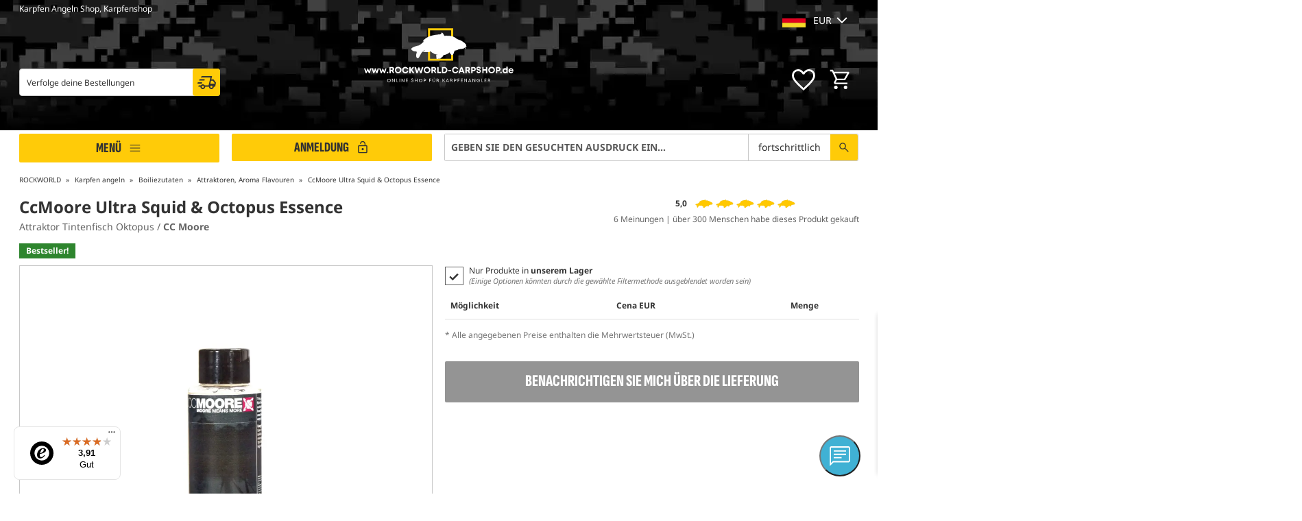

--- FILE ---
content_type: text/html; charset=UTF-8
request_url: https://www.rockworld-carpshop.de/k,8,boiliezutaten/pk,28,attraktoren-aroma-flavouren/p,1968,ccmoore-ultra-squid-octopus-essence.html
body_size: 144570
content:
<!DOCTYPE html>
	<html lang="de">
		<head>
			<script>
			window.dataLayer = window.dataLayer || [];
			function gtag(){dataLayer.push(arguments);}
gtag('consent', 'default', {'ad_storage': 'denied','ad_user_data': 'denied','ad_personalization': 'denied','analytics_storage': 'denied','personalization_storage': 'denied'});
		</script>
	<!-- Global site tag (gtag.js) - Google Analytics -->
	<script async src="https://www.googletagmanager.com/gtag/js?id=G-5SQTXH3FWN"></script>
	<script>
		gtag('js', new Date());
		gtag('config', 'G-5SQTXH3FWN');
		gtag('config', 'AW-11418999415');
		gtag('event', 'page_view', {
			'event_callback': function() {
				setTimeout(function(){
					$("#loader_site2").fadeOut(500);
					$("#loader_site_purchase").fadeOut(500);
				},1000);
			}
		});
		function onProductClick(idprod,idk,name,category,brand,position,list) {
			var flitr_val = $('#flitr_val').val();
			cats = category.split('/');
			gtag("event", "select_item", {
				item_list_id: list,
				item_list_name: list,
				items: [
				{
					item_id: idprod,
					item_name: name,
					affiliation: "Rockworld",
					currency: "EUR",
					index: 0,
					item_brand: brand,
					item_category: cats[0],
					item_category2: cats[1],
					item_category3: cats[2],
					item_list_id: list,
					item_list_name: list
				}
				]
			});
			if(list=='produkty_na_glownej')
			{
				$.ajax({
					type:"GET",
					url: URL_ROCK+'admin/index.php/ajax/check_na_glownej/'+idprod,
					cache: false
				});
			}
			if(flitr_val)
				document.location = document.getElementById(idk+idprod).href+'/list/'+list+flitr_val;
			else
				document.location = document.getElementById(idk+idprod).href+'/list/'+list;
		}
	</script>
		<script>
				gtag("event", "view_item", {
					items: [
{
item_id: "32885",
item_name: "CcMoore Ultra Squid & Octopus Essence",
affiliation: "Rockworld",
currency: "EUR",
index: 0,
item_brand: "CC Moore",
item_category: "Boiliezutaten",
item_category2: "Attraktoren, Aroma Flavouren",
item_list_id: "Inne",
item_list_name: "Inne",
item_variant: "Verpackung 100 ml",
item_group_id: 1968,
price: 11.99,
},{
item_id: "46841",
item_name: "CcMoore Ultra Squid & Octopus Essence",
affiliation: "Rockworld",
currency: "EUR",
index: 1,
item_brand: "CC Moore",
item_category: "Boiliezutaten",
item_category2: "Attraktoren, Aroma Flavouren",
item_list_id: "Inne",
item_list_name: "Inne",
item_variant: "Verpackung 500 ml",
item_group_id: 1968,
price: 53.41,
},{
item_id: "46842",
item_name: "CcMoore Ultra Squid & Octopus Essence",
affiliation: "Rockworld",
currency: "EUR",
index: 2,
item_brand: "CC Moore",
item_category: "Boiliezutaten",
item_category2: "Attraktoren, Aroma Flavouren",
item_list_id: "Inne",
item_list_name: "Inne",
item_variant: "Verpackung 5 Liter",
item_group_id: 1968,
price: 418.77,
}					],
					"facebook":{
						"currency":"EUR",
						"contents":[
{id:32885,item_price:11.99,quantity:0},{id:46841,item_price:53.41,quantity:0},{id:46842,item_price:418.77,quantity:0}						],
						"content_type": "product_group",
						"content_ids":[
32885,46841,46842						],
						"content_name": ["CcMoore Ultra Squid & Octopus Essence"],
						"content_category": ["Boiliezutaten"],
						"value": 11.99					}
					
				});
		</script>
	<script>
	!function (w, d, t) {
		w.TiktokAnalyticsObject=t;var ttq=w[t]=w[t]||[];ttq.methods=["page","track","identify","instances","debug","on","off","once","ready","alias","group","enableCookie","disableCookie"],ttq.setAndDefer=function(t,e){t[e]=function(){t.push([e].concat(Array.prototype.slice.call(arguments,0)))}};for(var i=0;i<ttq.methods.length;i++)ttq.setAndDefer(ttq,ttq.methods[i]);ttq.instance=function(t){for(var e=ttq._i[t]||[],n=0;n<ttq.methods.length;n++)ttq.setAndDefer(e,ttq.methods[n]);return e},ttq.load=function(e,n){var i="https://analytics.tiktok.com/i18n/pixel/events.js";ttq._i=ttq._i||{},ttq._i[e]=[],ttq._i[e]._u=i,ttq._t=ttq._t||{},ttq._t[e]=+new Date,ttq._o=ttq._o||{},ttq._o[e]=n||{};var o=document.createElement("script");o.type="text/javascript",o.async=!0,o.src=i+"?sdkid="+e+"&lib="+t;var a=document.getElementsByTagName("script")[0];a.parentNode.insertBefore(o,a)};

		ttq.load('CNFFRIBC77U5AGEUH5MG');
		ttq.page();
	}(window, document, 'ttq');
	</script>
		<!-- Clarity -->
		<script>
			(function(c,l,a,r,i,t,y){
				c[a]=c[a]||function(){(c[a].q=c[a].q||[]).push(arguments)};
				t=l.createElement(r);t.async=1;t.src="https://www.clarity.ms/tag/"+i;
				y=l.getElementsByTagName(r)[0];y.parentNode.insertBefore(t,y);
			})(window, document, "clarity", "script", "s0b6b2h16f");
		</script>
		<!-- End Clarity -->
		<base href="https://www.rockworld-carpshop.de/">
		<link rel="alternate" href="https://www.rockworld-carpshop.de/pokaz_produkt.php?idprod=1968" hreflang="de" />
		<meta http-equiv="Content-Type" content="text/html; charset=utf-8"/>

<meta name="facebook-domain-verification" content="p0hg5newc2y5vm3vomzl0siln1aho9" />
		<link rel="apple-touch-icon" sizes="180x180" href="admin/img/favicons/apple-touch-icon.png?v=113702032023">
		<link rel="icon" type="image/png" sizes="32x32" href="admin/img/favicons/favicon-32x32.png?v=113702032023">
		<link rel="icon" type="image/png" sizes="16x16" href="admin/img/favicons/favicon-16x16.png?v=113702032023">
		<link rel="manifest" href="admin/img/favicons/manifest.json?v=113702032023">
		<link rel="mask-icon" href="admin/img/favicons/safari-pinned-tab.svg?v=113702032023" color="#ffc800">
		<link rel="shortcut icon" href="admin/img/favicons/favicon.ico?v=113702032023">
		<meta name="apple-mobile-web-app-title" content="Rockworld">
		<meta name="application-name" content="Rockworld">
		<meta name="msapplication-TileColor" content="#ffffff">
		<meta name="msapplication-TileImage" content="admin/img/favicons/mstile-144x144.png?v=113702032023">
		<meta name="msapplication-config" content="admin/img/favicons/browserconfig.xml?v=113702032023">
		<meta name="theme-color" content="#ffc800">
		<link rel="canonical" href="https://www.rockworld-carpshop.de/pokaz_produkt.php?idprod=1968"/>
		<meta name="viewport" content="width=device-width, initial-scale=1, maximum-scale=5">
		<title>CcMoore Ultra Squid & Octopus Essence - 90287 - 634158555862 - Attraktor Tintenfisch Oktopus > Boiliezutaten > Attraktoren, Aroma Flavouren - ROCKWORLD Angelshop</title>
		<meta content="CcMoore Ultra Squid & Octopus Essence - 90287 - 634158555862 - Attraktor Tintenfisch Oktopus > Boiliezutaten > Attraktoren, Aroma Flavouren - ROCKWORLD Angelshop" name="title"/>
<meta content="Duftattraktor CcMoore Ultra Squid Octopus Essence Flavour 
Flavour/Attraktor der Marke Ccmoore aus der Ultra Essence Serie mit dem Duft von Squid/Tintenfisch und Kraken. " name="description"/>
		<script>
			var URL_SITE = 'https://www.rockworld-carpshop.de/';
			var URL_ROCK = 'https://www.rockworld.pl/';
			var LANG = 'de';
				
				// var expires = null;
				// expires = new Date();
				// var theDay = expires.getDate();
				// theDay = theDay + 30;
				// expires.setDate(theDay);				
				// fetch('https://api64.ipify.org/?format=json')
				// .then(function(response){
					// return response.json();
				// })
				// .then(function(data){
					// var ip = data.ip;
					// if(ip.indexOf(":")!==-1)
					// {
						// var ip6 = ip;
					// }
					// else
					// {
						// var octets = [];
						// var ips = ip.split(".");
						// var idx=0;
						// ips.forEach((iv) => {
							// var num = Math.floor(iv/16);
							// var rest = iv%16;
							// octets[idx] = num.toString(16)+rest.toString(16);
							// idx++;
						// });
						
						// var ip6 = '0000:0000:0000:0000:0000:ffff:' + octets[0] + octets[1] + ':' + octets[2] + octets[3];
					// }
					// document.cookie = "user_ip="+data.ip+"; expires=" + expires.toGMTString() + "; path=/";
				// });
		</script>
<link rel="preload" href="css/fonts.css" as="style"><script>(function(e,t){var n,r,i=typeof t,o=e.location,a=e.document,s=a.documentElement,l=e.jQuery,u=e.$,c={},p=[],f="1.10.2",d=p.concat,h=p.push,g=p.slice,m=p.indexOf,y=c.toString,v=c.hasOwnProperty,b=f.trim,x=function(e,t){return new x.fn.init(e,t,r)},w=/[+-]?(?:\d*\.|)\d+(?:[eE][+-]?\d+|)/.source,T=/\S+/g,C=/^[\s\uFEFF\xA0]+|[\s\uFEFF\xA0]+$/g,N=/^(?:\s*(<[\w\W]+>)[^>]*|#([\w-]*))$/,k=/^<(\w+)\s*\/?>(?:<\/\1>|)$/,E=/^[\],:{}\s]*$/,S=/(?:^|:|,)(?:\s*\[)+/g,A=/\\(?:["\\\/bfnrt]|u[\da-fA-F]{4})/g,j=/"[^"\\\r\n]*"|true|false|null|-?(?:\d+\.|)\d+(?:[eE][+-]?\d+|)/g,D=/^-ms-/,L=/-([\da-z])/gi,H=function(e,t){return t.toUpperCase()},q=function(e){(a.addEventListener||"load"===e.type||"complete"===a.readyState)&&(_(),x.ready())},_=function(){a.addEventListener?(a.removeEventListener("DOMContentLoaded",q,!1),e.removeEventListener("load",q,!1)):(a.detachEvent("onreadystatechange",q),e.detachEvent("onload",q))};x.fn=x.prototype={jquery:f,constructor:x,init:function(e,n,r){var i,o;if(!e)return this;if("string"==typeof e){if(i="<"===e.charAt(0)&&">"===e.charAt(e.length-1)&&e.length>=3?[null,e,null]:N.exec(e),!i||!i[1]&&n)return!n||n.jquery?(n||r).find(e):this.constructor(n).find(e);if(i[1]){if(n=n instanceof x?n[0]:n,x.merge(this,x.parseHTML(i[1],n&&n.nodeType?n.ownerDocument||n:a,!0)),k.test(i[1])&&x.isPlainObject(n))for(i in n)x.isFunction(this[i])?this[i](n[i]):this.attr(i,n[i]);return this}if(o=a.getElementById(i[2]),o&&o.parentNode){if(o.id!==i[2])return r.find(e);this.length=1,this[0]=o}return this.context=a,this.selector=e,this}return e.nodeType?(this.context=this[0]=e,this.length=1,this):x.isFunction(e)?r.ready(e):(e.selector!==t&&(this.selector=e.selector,this.context=e.context),x.makeArray(e,this))},selector:"",length:0,toArray:function(){return g.call(this)},get:function(e){return null==e?this.toArray():0>e?this[this.length+e]:this[e]},pushStack:function(e){var t=x.merge(this.constructor(),e);return t.prevObject=this,t.context=this.context,t},each:function(e,t){return x.each(this,e,t)},ready:function(e){return x.ready.promise().done(e),this},slice:function(){return this.pushStack(g.apply(this,arguments))},first:function(){return this.eq(0)},last:function(){return this.eq(-1)},eq:function(e){var t=this.length,n=+e+(0>e?t:0);return this.pushStack(n>=0&&t>n?[this[n]]:[])},map:function(e){return this.pushStack(x.map(this,function(t,n){return e.call(t,n,t)}))},end:function(){return this.prevObject||this.constructor(null)},push:h,sort:[].sort,splice:[].splice},x.fn.init.prototype=x.fn,x.extend=x.fn.extend=function(){var e,n,r,i,o,a,s=arguments[0]||{},l=1,u=arguments.length,c=!1;for("boolean"==typeof s&&(c=s,s=arguments[1]||{},l=2),"object"==typeof s||x.isFunction(s)||(s={}),u===l&&(s=this,--l);u>l;l++)if(null!=(o=arguments[l]))for(i in o)e=s[i],r=o[i],s!==r&&(c&&r&&(x.isPlainObject(r)||(n=x.isArray(r)))?(n?(n=!1,a=e&&x.isArray(e)?e:[]):a=e&&x.isPlainObject(e)?e:{},s[i]=x.extend(c,a,r)):r!==t&&(s[i]=r));return s},x.extend({expando:"jQuery"+(f+Math.random()).replace(/\D/g,""),noConflict:function(t){return e.$===x&&(e.$=u),t&&e.jQuery===x&&(e.jQuery=l),x},isReady:!1,readyWait:1,holdReady:function(e){e?x.readyWait++:x.ready(!0)},ready:function(e){if(e===!0?!--x.readyWait:!x.isReady){if(!a.body)return setTimeout(x.ready);x.isReady=!0,e!==!0&&--x.readyWait>0||(n.resolveWith(a,[x]),x.fn.trigger&&x(a).trigger("ready").off("ready"))}},isFunction:function(e){return"function"===x.type(e)},isArray:Array.isArray||function(e){return"array"===x.type(e)},isWindow:function(e){return null!=e&&e==e.window},isNumeric:function(e){return!isNaN(parseFloat(e))&&isFinite(e)},type:function(e){return null==e?e+"":"object"==typeof e||"function"==typeof e?c[y.call(e)]||"object":typeof e},isPlainObject:function(e){var n;if(!e||"object"!==x.type(e)||e.nodeType||x.isWindow(e))return!1;try{if(e.constructor&&!v.call(e,"constructor")&&!v.call(e.constructor.prototype,"isPrototypeOf"))return!1}catch(r){return!1}if(x.support.ownLast)for(n in e)return v.call(e,n);for(n in e);return n===t||v.call(e,n)},isEmptyObject:function(e){var t;for(t in e)return!1;return!0},error:function(e){throw Error(e)},parseHTML:function(e,t,n){if(!e||"string"!=typeof e)return null;"boolean"==typeof t&&(n=t,t=!1),t=t||a;var r=k.exec(e),i=!n&&[];return r?[t.createElement(r[1])]:(r=x.buildFragment([e],t,i),i&&x(i).remove(),x.merge([],r.childNodes))},parseJSON:function(n){return e.JSON&&e.JSON.parse?e.JSON.parse(n):null===n?n:"string"==typeof n&&(n=x.trim(n),n&&E.test(n.replace(A,"@").replace(j,"]").replace(S,"")))?Function("return "+n)():(x.error("Invalid JSON: "+n),t)},parseXML:function(n){var r,i;if(!n||"string"!=typeof n)return null;try{e.DOMParser?(i=new DOMParser,r=i.parseFromString(n,"text/xml")):(r=new ActiveXObject("Microsoft.XMLDOM"),r.async="false",r.loadXML(n))}catch(o){r=t}return r&&r.documentElement&&!r.getElementsByTagName("parsererror").length||x.error("Invalid XML: "+n),r},noop:function(){},globalEval:function(t){t&&x.trim(t)&&(e.execScript||function(t){e.eval.call(e,t)})(t)},camelCase:function(e){return e.replace(D,"ms-").replace(L,H)},nodeName:function(e,t){return e.nodeName&&e.nodeName.toLowerCase()===t.toLowerCase()},each:function(e,t,n){var r,i=0,o=e.length,a=M(e);if(n){if(a){for(;o>i;i++)if(r=t.apply(e[i],n),r===!1)break}else for(i in e)if(r=t.apply(e[i],n),r===!1)break}else if(a){for(;o>i;i++)if(r=t.call(e[i],i,e[i]),r===!1)break}else for(i in e)if(r=t.call(e[i],i,e[i]),r===!1)break;return e},trim:b&&!b.call("\ufeff\u00a0")?function(e){return null==e?"":b.call(e)}:function(e){return null==e?"":(e+"").replace(C,"")},makeArray:function(e,t){var n=t||[];return null!=e&&(M(Object(e))?x.merge(n,"string"==typeof e?[e]:e):h.call(n,e)),n},inArray:function(e,t,n){var r;if(t){if(m)return m.call(t,e,n);for(r=t.length,n=n?0>n?Math.max(0,r+n):n:0;r>n;n++)if(n in t&&t[n]===e)return n}return-1},merge:function(e,n){var r=n.length,i=e.length,o=0;if("number"==typeof r)for(;r>o;o++)e[i++]=n[o];else while(n[o]!==t)e[i++]=n[o++];return e.length=i,e},grep:function(e,t,n){var r,i=[],o=0,a=e.length;for(n=!!n;a>o;o++)r=!!t(e[o],o),n!==r&&i.push(e[o]);return i},map:function(e,t,n){var r,i=0,o=e.length,a=M(e),s=[];if(a)for(;o>i;i++)r=t(e[i],i,n),null!=r&&(s[s.length]=r);else for(i in e)r=t(e[i],i,n),null!=r&&(s[s.length]=r);return d.apply([],s)},guid:1,proxy:function(e,n){var r,i,o;return"string"==typeof n&&(o=e[n],n=e,e=o),x.isFunction(e)?(r=g.call(arguments,2),i=function(){return e.apply(n||this,r.concat(g.call(arguments)))},i.guid=e.guid=e.guid||x.guid++,i):t},access:function(e,n,r,i,o,a,s){var l=0,u=e.length,c=null==r;if("object"===x.type(r)){o=!0;for(l in r)x.access(e,n,l,r[l],!0,a,s)}else if(i!==t&&(o=!0,x.isFunction(i)||(s=!0),c&&(s?(n.call(e,i),n=null):(c=n,n=function(e,t,n){return c.call(x(e),n)})),n))for(;u>l;l++)n(e[l],r,s?i:i.call(e[l],l,n(e[l],r)));return o?e:c?n.call(e):u?n(e[0],r):a},now:function(){return(new Date).getTime()},swap:function(e,t,n,r){var i,o,a={};for(o in t)a[o]=e.style[o],e.style[o]=t[o];i=n.apply(e,r||[]);for(o in t)e.style[o]=a[o];return i}}),x.ready.promise=function(t){if(!n)if(n=x.Deferred(),"complete"===a.readyState)setTimeout(x.ready);else if(a.addEventListener)a.addEventListener("DOMContentLoaded",q,!1),e.addEventListener("load",q,!1);else{a.attachEvent("onreadystatechange",q),e.attachEvent("onload",q);var r=!1;try{r=null==e.frameElement&&a.documentElement}catch(i){}r&&r.doScroll&&function o(){if(!x.isReady){try{r.doScroll("left")}catch(e){return setTimeout(o,50)}_(),x.ready()}}()}return n.promise(t)},x.each("Boolean Number String Function Array Date RegExp Object Error".split(" "),function(e,t){c["[object "+t+"]"]=t.toLowerCase()});function M(e){var t=e.length,n=x.type(e);return x.isWindow(e)?!1:1===e.nodeType&&t?!0:"array"===n||"function"!==n&&(0===t||"number"==typeof t&&t>0&&t-1 in e)}r=x(a),function(e,t){var n,r,i,o,a,s,l,u,c,p,f,d,h,g,m,y,v,b="sizzle"+-new Date,w=e.document,T=0,C=0,N=st(),k=st(),E=st(),S=!1,A=function(e,t){return e===t?(S=!0,0):0},j=typeof t,D=1<<31,L={}.hasOwnProperty,H=[],q=H.pop,_=H.push,M=H.push,O=H.slice,F=H.indexOf||function(e){var t=0,n=this.length;for(;n>t;t++)if(this[t]===e)return t;return-1},B="checked|selected|async|autofocus|autoplay|controls|defer|disabled|hidden|ismap|loop|multiple|open|readonly|required|scoped",P="[\\x20\\t\\r\\n\\f]",R="(?:\\\\.|[\\w-]|[^\\x00-\\xa0])+",W=R.replace("w","w#"),$="\\["+P+"*("+R+")"+P+"*(?:([*^$|!~]?=)"+P+"*(?:(['\"])((?:\\\\.|[^\\\\])*?)\\3|("+W+")|)|)"+P+"*\\]",I=":("+R+")(?:\\(((['\"])((?:\\\\.|[^\\\\])*?)\\3|((?:\\\\.|[^\\\\()[\\]]|"+$.replace(3,8)+")*)|.*)\\)|)",z=RegExp("^"+P+"+|((?:^|[^\\\\])(?:\\\\.)*)"+P+"+$","g"),X=RegExp("^"+P+"*,"+P+"*"),U=RegExp("^"+P+"*([>+~]|"+P+")"+P+"*"),V=RegExp(P+"*[+~]"),Y=RegExp("="+P+"*([^\\]'\"]*)"+P+"*\\]","g"),J=RegExp(I),G=RegExp("^"+W+"$"),Q={ID:RegExp("^#("+R+")"),CLASS:RegExp("^\\.("+R+")"),TAG:RegExp("^("+R.replace("w","w*")+")"),ATTR:RegExp("^"+$),PSEUDO:RegExp("^"+I),CHILD:RegExp("^:(only|first|last|nth|nth-last)-(child|of-type)(?:\\("+P+"*(even|odd|(([+-]|)(\\d*)n|)"+P+"*(?:([+-]|)"+P+"*(\\d+)|))"+P+"*\\)|)","i"),bool:RegExp("^(?:"+B+")$","i"),needsContext:RegExp("^"+P+"*[>+~]|:(even|odd|eq|gt|lt|nth|first|last)(?:\\("+P+"*((?:-\\d)?\\d*)"+P+"*\\)|)(?=[^-]|$)","i")},K=/^[^{]+\{\s*\[native \w/,Z=/^(?:#([\w-]+)|(\w+)|\.([\w-]+))$/,et=/^(?:input|select|textarea|button)$/i,tt=/^h\d$/i,nt=/'|\\/g,rt=RegExp("\\\\([\\da-f]{1,6}"+P+"?|("+P+")|.)","ig"),it=function(e,t,n){var r="0x"+t-65536;return r!==r||n?t:0>r?String.fromCharCode(r+65536):String.fromCharCode(55296|r>>10,56320|1023&r)};try{M.apply(H=O.call(w.childNodes),w.childNodes),H[w.childNodes.length].nodeType}catch(ot){M={apply:H.length?function(e,t){_.apply(e,O.call(t))}:function(e,t){var n=e.length,r=0;while(e[n++]=t[r++]);e.length=n-1}}}function at(e,t,n,i){var o,a,s,l,u,c,d,m,y,x;if((t?t.ownerDocument||t:w)!==f&&p(t),t=t||f,n=n||[],!e||"string"!=typeof e)return n;if(1!==(l=t.nodeType)&&9!==l)return[];if(h&&!i){if(o=Z.exec(e))if(s=o[1]){if(9===l){if(a=t.getElementById(s),!a||!a.parentNode)return n;if(a.id===s)return n.push(a),n}else if(t.ownerDocument&&(a=t.ownerDocument.getElementById(s))&&v(t,a)&&a.id===s)return n.push(a),n}else{if(o[2])return M.apply(n,t.getElementsByTagName(e)),n;if((s=o[3])&&r.getElementsByClassName&&t.getElementsByClassName)return M.apply(n,t.getElementsByClassName(s)),n}if(r.qsa&&(!g||!g.test(e))){if(m=d=b,y=t,x=9===l&&e,1===l&&"object"!==t.nodeName.toLowerCase()){c=mt(e),(d=t.getAttribute("id"))?m=d.replace(nt,"\\$&"):t.setAttribute("id",m),m="[id='"+m+"'] ",u=c.length;while(u--)c[u]=m+yt(c[u]);y=V.test(e)&&t.parentNode||t,x=c.join(",")}if(x)try{return M.apply(n,y.querySelectorAll(x)),n}catch(T){}finally{d||t.removeAttribute("id")}}}return kt(e.replace(z,"$1"),t,n,i)}function st(){var e=[];function t(n,r){return e.push(n+=" ")>o.cacheLength&&delete t[e.shift()],t[n]=r}return t}function lt(e){return e[b]=!0,e}function ut(e){var t=f.createElement("div");try{return!!e(t)}catch(n){return!1}finally{t.parentNode&&t.parentNode.removeChild(t),t=null}}function ct(e,t){var n=e.split("|"),r=e.length;while(r--)o.attrHandle[n[r]]=t}function pt(e,t){var n=t&&e,r=n&&1===e.nodeType&&1===t.nodeType&&(~t.sourceIndex||D)-(~e.sourceIndex||D);if(r)return r;if(n)while(n=n.nextSibling)if(n===t)return-1;return e?1:-1}function ft(e){return function(t){var n=t.nodeName.toLowerCase();return"input"===n&&t.type===e}}function dt(e){return function(t){var n=t.nodeName.toLowerCase();return("input"===n||"button"===n)&&t.type===e}}function ht(e){return lt(function(t){return t=+t,lt(function(n,r){var i,o=e([],n.length,t),a=o.length;while(a--)n[i=o[a]]&&(n[i]=!(r[i]=n[i]))})})}s=at.isXML=function(e){var t=e&&(e.ownerDocument||e).documentElement;return t?"HTML"!==t.nodeName:!1},r=at.support={},p=at.setDocument=function(e){var n=e?e.ownerDocument||e:w,i=n.defaultView;return n!==f&&9===n.nodeType&&n.documentElement?(f=n,d=n.documentElement,h=!s(n),i&&i.attachEvent&&i!==i.top&&i.attachEvent("onbeforeunload",function(){p()}),r.attributes=ut(function(e){return e.className="i",!e.getAttribute("className")}),r.getElementsByTagName=ut(function(e){return e.appendChild(n.createComment("")),!e.getElementsByTagName("*").length}),r.getElementsByClassName=ut(function(e){return e.innerHTML="<div class='a'></div><div class='a i'></div>",e.firstChild.className="i",2===e.getElementsByClassName("i").length}),r.getById=ut(function(e){return d.appendChild(e).id=b,!n.getElementsByName||!n.getElementsByName(b).length}),r.getById?(o.find.ID=function(e,t){if(typeof t.getElementById!==j&&h){var n=t.getElementById(e);return n&&n.parentNode?[n]:[]}},o.filter.ID=function(e){var t=e.replace(rt,it);return function(e){return e.getAttribute("id")===t}}):(delete o.find.ID,o.filter.ID=function(e){var t=e.replace(rt,it);return function(e){var n=typeof e.getAttributeNode!==j&&e.getAttributeNode("id");return n&&n.value===t}}),o.find.TAG=r.getElementsByTagName?function(e,n){return typeof n.getElementsByTagName!==j?n.getElementsByTagName(e):t}:function(e,t){var n,r=[],i=0,o=t.getElementsByTagName(e);if("*"===e){while(n=o[i++])1===n.nodeType&&r.push(n);return r}return o},o.find.CLASS=r.getElementsByClassName&&function(e,n){return typeof n.getElementsByClassName!==j&&h?n.getElementsByClassName(e):t},m=[],g=[],(r.qsa=K.test(n.querySelectorAll))&&(ut(function(e){e.innerHTML="<select><option selected=''></option></select>",e.querySelectorAll("[selected]").length||g.push("\\["+P+"*(?:value|"+B+")"),e.querySelectorAll(":checked").length||g.push(":checked")}),ut(function(e){var t=n.createElement("input");t.setAttribute("type","hidden"),e.appendChild(t).setAttribute("t",""),e.querySelectorAll("[t^='']").length&&g.push("[*^$]="+P+"*(?:''|\"\")"),e.querySelectorAll(":enabled").length||g.push(":enabled",":disabled"),e.querySelectorAll("*,:x"),g.push(",.*:")})),(r.matchesSelector=K.test(y=d.webkitMatchesSelector||d.mozMatchesSelector||d.oMatchesSelector||d.msMatchesSelector))&&ut(function(e){r.disconnectedMatch=y.call(e,"div"),y.call(e,"[s!='']:x"),m.push("!=",I)}),g=g.length&&RegExp(g.join("|")),m=m.length&&RegExp(m.join("|")),v=K.test(d.contains)||d.compareDocumentPosition?function(e,t){var n=9===e.nodeType?e.documentElement:e,r=t&&t.parentNode;return e===r||!(!r||1!==r.nodeType||!(n.contains?n.contains(r):e.compareDocumentPosition&&16&e.compareDocumentPosition(r)))}:function(e,t){if(t)while(t=t.parentNode)if(t===e)return!0;return!1},A=d.compareDocumentPosition?function(e,t){if(e===t)return S=!0,0;var i=t.compareDocumentPosition&&e.compareDocumentPosition&&e.compareDocumentPosition(t);return i?1&i||!r.sortDetached&&t.compareDocumentPosition(e)===i?e===n||v(w,e)?-1:t===n||v(w,t)?1:c?F.call(c,e)-F.call(c,t):0:4&i?-1:1:e.compareDocumentPosition?-1:1}:function(e,t){var r,i=0,o=e.parentNode,a=t.parentNode,s=[e],l=[t];if(e===t)return S=!0,0;if(!o||!a)return e===n?-1:t===n?1:o?-1:a?1:c?F.call(c,e)-F.call(c,t):0;if(o===a)return pt(e,t);r=e;while(r=r.parentNode)s.unshift(r);r=t;while(r=r.parentNode)l.unshift(r);while(s[i]===l[i])i++;return i?pt(s[i],l[i]):s[i]===w?-1:l[i]===w?1:0},n):f},at.matches=function(e,t){return at(e,null,null,t)},at.matchesSelector=function(e,t){if((e.ownerDocument||e)!==f&&p(e),t=t.replace(Y,"='$1']"),!(!r.matchesSelector||!h||m&&m.test(t)||g&&g.test(t)))try{var n=y.call(e,t);if(n||r.disconnectedMatch||e.document&&11!==e.document.nodeType)return n}catch(i){}return at(t,f,null,[e]).length>0},at.contains=function(e,t){return(e.ownerDocument||e)!==f&&p(e),v(e,t)},at.attr=function(e,n){(e.ownerDocument||e)!==f&&p(e);var i=o.attrHandle[n.toLowerCase()],a=i&&L.call(o.attrHandle,n.toLowerCase())?i(e,n,!h):t;return a===t?r.attributes||!h?e.getAttribute(n):(a=e.getAttributeNode(n))&&a.specified?a.value:null:a},at.error=function(e){throw Error("Syntax error, unrecognized expression: "+e)},at.uniqueSort=function(e){var t,n=[],i=0,o=0;if(S=!r.detectDuplicates,c=!r.sortStable&&e.slice(0),e.sort(A),S){while(t=e[o++])t===e[o]&&(i=n.push(o));while(i--)e.splice(n[i],1)}return e},a=at.getText=function(e){var t,n="",r=0,i=e.nodeType;if(i){if(1===i||9===i||11===i){if("string"==typeof e.textContent)return e.textContent;for(e=e.firstChild;e;e=e.nextSibling)n+=a(e)}else if(3===i||4===i)return e.nodeValue}else for(;t=e[r];r++)n+=a(t);return n},o=at.selectors={cacheLength:50,createPseudo:lt,match:Q,attrHandle:{},find:{},relative:{">":{dir:"parentNode",first:!0}," ":{dir:"parentNode"},"+":{dir:"previousSibling",first:!0},"~":{dir:"previousSibling"}},preFilter:{ATTR:function(e){return e[1]=e[1].replace(rt,it),e[3]=(e[4]||e[5]||"").replace(rt,it),"~="===e[2]&&(e[3]=" "+e[3]+" "),e.slice(0,4)},CHILD:function(e){return e[1]=e[1].toLowerCase(),"nth"===e[1].slice(0,3)?(e[3]||at.error(e[0]),e[4]=+(e[4]?e[5]+(e[6]||1):2*("even"===e[3]||"odd"===e[3])),e[5]=+(e[7]+e[8]||"odd"===e[3])):e[3]&&at.error(e[0]),e},PSEUDO:function(e){var n,r=!e[5]&&e[2];return Q.CHILD.test(e[0])?null:(e[3]&&e[4]!==t?e[2]=e[4]:r&&J.test(r)&&(n=mt(r,!0))&&(n=r.indexOf(")",r.length-n)-r.length)&&(e[0]=e[0].slice(0,n),e[2]=r.slice(0,n)),e.slice(0,3))}},filter:{TAG:function(e){var t=e.replace(rt,it).toLowerCase();return"*"===e?function(){return!0}:function(e){return e.nodeName&&e.nodeName.toLowerCase()===t}},CLASS:function(e){var t=N[e+" "];return t||(t=RegExp("(^|"+P+")"+e+"("+P+"|$)"))&&N(e,function(e){return t.test("string"==typeof e.className&&e.className||typeof e.getAttribute!==j&&e.getAttribute("class")||"")})},ATTR:function(e,t,n){return function(r){var i=at.attr(r,e);return null==i?"!="===t:t?(i+="","="===t?i===n:"!="===t?i!==n:"^="===t?n&&0===i.indexOf(n):"*="===t?n&&i.indexOf(n)>-1:"$="===t?n&&i.slice(-n.length)===n:"~="===t?(" "+i+" ").indexOf(n)>-1:"|="===t?i===n||i.slice(0,n.length+1)===n+"-":!1):!0}},CHILD:function(e,t,n,r,i){var o="nth"!==e.slice(0,3),a="last"!==e.slice(-4),s="of-type"===t;return 1===r&&0===i?function(e){return!!e.parentNode}:function(t,n,l){var u,c,p,f,d,h,g=o!==a?"nextSibling":"previousSibling",m=t.parentNode,y=s&&t.nodeName.toLowerCase(),v=!l&&!s;if(m){if(o){while(g){p=t;while(p=p[g])if(s?p.nodeName.toLowerCase()===y:1===p.nodeType)return!1;h=g="only"===e&&!h&&"nextSibling"}return!0}if(h=[a?m.firstChild:m.lastChild],a&&v){c=m[b]||(m[b]={}),u=c[e]||[],d=u[0]===T&&u[1],f=u[0]===T&&u[2],p=d&&m.childNodes[d];while(p=++d&&p&&p[g]||(f=d=0)||h.pop())if(1===p.nodeType&&++f&&p===t){c[e]=[T,d,f];break}}else if(v&&(u=(t[b]||(t[b]={}))[e])&&u[0]===T)f=u[1];else while(p=++d&&p&&p[g]||(f=d=0)||h.pop())if((s?p.nodeName.toLowerCase()===y:1===p.nodeType)&&++f&&(v&&((p[b]||(p[b]={}))[e]=[T,f]),p===t))break;return f-=i,f===r||0===f%r&&f/r>=0}}},PSEUDO:function(e,t){var n,r=o.pseudos[e]||o.setFilters[e.toLowerCase()]||at.error("unsupported pseudo: "+e);return r[b]?r(t):r.length>1?(n=[e,e,"",t],o.setFilters.hasOwnProperty(e.toLowerCase())?lt(function(e,n){var i,o=r(e,t),a=o.length;while(a--)i=F.call(e,o[a]),e[i]=!(n[i]=o[a])}):function(e){return r(e,0,n)}):r}},pseudos:{not:lt(function(e){var t=[],n=[],r=l(e.replace(z,"$1"));return r[b]?lt(function(e,t,n,i){var o,a=r(e,null,i,[]),s=e.length;while(s--)(o=a[s])&&(e[s]=!(t[s]=o))}):function(e,i,o){return t[0]=e,r(t,null,o,n),!n.pop()}}),has:lt(function(e){return function(t){return at(e,t).length>0}}),contains:lt(function(e){return function(t){return(t.textContent||t.innerText||a(t)).indexOf(e)>-1}}),lang:lt(function(e){return G.test(e||"")||at.error("unsupported lang: "+e),e=e.replace(rt,it).toLowerCase(),function(t){var n;do if(n=h?t.lang:t.getAttribute("xml:lang")||t.getAttribute("lang"))return n=n.toLowerCase(),n===e||0===n.indexOf(e+"-");while((t=t.parentNode)&&1===t.nodeType);return!1}}),target:function(t){var n=e.location&&e.location.hash;return n&&n.slice(1)===t.id},root:function(e){return e===d},focus:function(e){return e===f.activeElement&&(!f.hasFocus||f.hasFocus())&&!!(e.type||e.href||~e.tabIndex)},enabled:function(e){return e.disabled===!1},disabled:function(e){return e.disabled===!0},checked:function(e){var t=e.nodeName.toLowerCase();return"input"===t&&!!e.checked||"option"===t&&!!e.selected},selected:function(e){return e.parentNode&&e.parentNode.selectedIndex,e.selected===!0},empty:function(e){for(e=e.firstChild;e;e=e.nextSibling)if(e.nodeName>"@"||3===e.nodeType||4===e.nodeType)return!1;return!0},parent:function(e){return!o.pseudos.empty(e)},header:function(e){return tt.test(e.nodeName)},input:function(e){return et.test(e.nodeName)},button:function(e){var t=e.nodeName.toLowerCase();return"input"===t&&"button"===e.type||"button"===t},text:function(e){var t;return"input"===e.nodeName.toLowerCase()&&"text"===e.type&&(null==(t=e.getAttribute("type"))||t.toLowerCase()===e.type)},first:ht(function(){return[0]}),last:ht(function(e,t){return[t-1]}),eq:ht(function(e,t,n){return[0>n?n+t:n]}),even:ht(function(e,t){var n=0;for(;t>n;n+=2)e.push(n);return e}),odd:ht(function(e,t){var n=1;for(;t>n;n+=2)e.push(n);return e}),lt:ht(function(e,t,n){var r=0>n?n+t:n;for(;--r>=0;)e.push(r);return e}),gt:ht(function(e,t,n){var r=0>n?n+t:n;for(;t>++r;)e.push(r);return e})}},o.pseudos.nth=o.pseudos.eq;for(n in{radio:!0,checkbox:!0,file:!0,password:!0,image:!0})o.pseudos[n]=ft(n);for(n in{submit:!0,reset:!0})o.pseudos[n]=dt(n);function gt(){}gt.prototype=o.filters=o.pseudos,o.setFilters=new gt;function mt(e,t){var n,r,i,a,s,l,u,c=k[e+" "];if(c)return t?0:c.slice(0);s=e,l=[],u=o.preFilter;while(s){(!n||(r=X.exec(s)))&&(r&&(s=s.slice(r[0].length)||s),l.push(i=[])),n=!1,(r=U.exec(s))&&(n=r.shift(),i.push({value:n,type:r[0].replace(z," ")}),s=s.slice(n.length));for(a in o.filter)!(r=Q[a].exec(s))||u[a]&&!(r=u[a](r))||(n=r.shift(),i.push({value:n,type:a,matches:r}),s=s.slice(n.length));if(!n)break}return t?s.length:s?at.error(e):k(e,l).slice(0)}function yt(e){var t=0,n=e.length,r="";for(;n>t;t++)r+=e[t].value;return r}function vt(e,t,n){var r=t.dir,o=n&&"parentNode"===r,a=C++;return t.first?function(t,n,i){while(t=t[r])if(1===t.nodeType||o)return e(t,n,i)}:function(t,n,s){var l,u,c,p=T+" "+a;if(s){while(t=t[r])if((1===t.nodeType||o)&&e(t,n,s))return!0}else while(t=t[r])if(1===t.nodeType||o)if(c=t[b]||(t[b]={}),(u=c[r])&&u[0]===p){if((l=u[1])===!0||l===i)return l===!0}else if(u=c[r]=[p],u[1]=e(t,n,s)||i,u[1]===!0)return!0}}function bt(e){return e.length>1?function(t,n,r){var i=e.length;while(i--)if(!e[i](t,n,r))return!1;return!0}:e[0]}function xt(e,t,n,r,i){var o,a=[],s=0,l=e.length,u=null!=t;for(;l>s;s++)(o=e[s])&&(!n||n(o,r,i))&&(a.push(o),u&&t.push(s));return a}function wt(e,t,n,r,i,o){return r&&!r[b]&&(r=wt(r)),i&&!i[b]&&(i=wt(i,o)),lt(function(o,a,s,l){var u,c,p,f=[],d=[],h=a.length,g=o||Nt(t||"*",s.nodeType?[s]:s,[]),m=!e||!o&&t?g:xt(g,f,e,s,l),y=n?i||(o?e:h||r)?[]:a:m;if(n&&n(m,y,s,l),r){u=xt(y,d),r(u,[],s,l),c=u.length;while(c--)(p=u[c])&&(y[d[c]]=!(m[d[c]]=p))}if(o){if(i||e){if(i){u=[],c=y.length;while(c--)(p=y[c])&&u.push(m[c]=p);i(null,y=[],u,l)}c=y.length;while(c--)(p=y[c])&&(u=i?F.call(o,p):f[c])>-1&&(o[u]=!(a[u]=p))}}else y=xt(y===a?y.splice(h,y.length):y),i?i(null,a,y,l):M.apply(a,y)})}function Tt(e){var t,n,r,i=e.length,a=o.relative[e[0].type],s=a||o.relative[" "],l=a?1:0,c=vt(function(e){return e===t},s,!0),p=vt(function(e){return F.call(t,e)>-1},s,!0),f=[function(e,n,r){return!a&&(r||n!==u)||((t=n).nodeType?c(e,n,r):p(e,n,r))}];for(;i>l;l++)if(n=o.relative[e[l].type])f=[vt(bt(f),n)];else{if(n=o.filter[e[l].type].apply(null,e[l].matches),n[b]){for(r=++l;i>r;r++)if(o.relative[e[r].type])break;return wt(l>1&&bt(f),l>1&&yt(e.slice(0,l-1).concat({value:" "===e[l-2].type?"*":""})).replace(z,"$1"),n,r>l&&Tt(e.slice(l,r)),i>r&&Tt(e=e.slice(r)),i>r&&yt(e))}f.push(n)}return bt(f)}function Ct(e,t){var n=0,r=t.length>0,a=e.length>0,s=function(s,l,c,p,d){var h,g,m,y=[],v=0,b="0",x=s&&[],w=null!=d,C=u,N=s||a&&o.find.TAG("*",d&&l.parentNode||l),k=T+=null==C?1:Math.random()||.1;for(w&&(u=l!==f&&l,i=n);null!=(h=N[b]);b++){if(a&&h){g=0;while(m=e[g++])if(m(h,l,c)){p.push(h);break}w&&(T=k,i=++n)}r&&((h=!m&&h)&&v--,s&&x.push(h))}if(v+=b,r&&b!==v){g=0;while(m=t[g++])m(x,y,l,c);if(s){if(v>0)while(b--)x[b]||y[b]||(y[b]=q.call(p));y=xt(y)}M.apply(p,y),w&&!s&&y.length>0&&v+t.length>1&&at.uniqueSort(p)}return w&&(T=k,u=C),x};return r?lt(s):s}l=at.compile=function(e,t){var n,r=[],i=[],o=E[e+" "];if(!o){t||(t=mt(e)),n=t.length;while(n--)o=Tt(t[n]),o[b]?r.push(o):i.push(o);o=E(e,Ct(i,r))}return o};function Nt(e,t,n){var r=0,i=t.length;for(;i>r;r++)at(e,t[r],n);return n}function kt(e,t,n,i){var a,s,u,c,p,f=mt(e);if(!i&&1===f.length){if(s=f[0]=f[0].slice(0),s.length>2&&"ID"===(u=s[0]).type&&r.getById&&9===t.nodeType&&h&&o.relative[s[1].type]){if(t=(o.find.ID(u.matches[0].replace(rt,it),t)||[])[0],!t)return n;e=e.slice(s.shift().value.length)}a=Q.needsContext.test(e)?0:s.length;while(a--){if(u=s[a],o.relative[c=u.type])break;if((p=o.find[c])&&(i=p(u.matches[0].replace(rt,it),V.test(s[0].type)&&t.parentNode||t))){if(s.splice(a,1),e=i.length&&yt(s),!e)return M.apply(n,i),n;break}}}return l(e,f)(i,t,!h,n,V.test(e)),n}r.sortStable=b.split("").sort(A).join("")===b,r.detectDuplicates=S,p(),r.sortDetached=ut(function(e){return 1&e.compareDocumentPosition(f.createElement("div"))}),ut(function(e){return e.innerHTML="<a href='#'></a>","#"===e.firstChild.getAttribute("href")})||ct("type|href|height|width",function(e,n,r){return r?t:e.getAttribute(n,"type"===n.toLowerCase()?1:2)}),r.attributes&&ut(function(e){return e.innerHTML="<input/>",e.firstChild.setAttribute("value",""),""===e.firstChild.getAttribute("value")})||ct("value",function(e,n,r){return r||"input"!==e.nodeName.toLowerCase()?t:e.defaultValue}),ut(function(e){return null==e.getAttribute("disabled")})||ct(B,function(e,n,r){var i;return r?t:(i=e.getAttributeNode(n))&&i.specified?i.value:e[n]===!0?n.toLowerCase():null}),x.find=at,x.expr=at.selectors,x.expr[":"]=x.expr.pseudos,x.unique=at.uniqueSort,x.text=at.getText,x.isXMLDoc=at.isXML,x.contains=at.contains}(e);var O={};function F(e){var t=O[e]={};return x.each(e.match(T)||[],function(e,n){t[n]=!0}),t}x.Callbacks=function(e){e="string"==typeof e?O[e]||F(e):x.extend({},e);var n,r,i,o,a,s,l=[],u=!e.once&&[],c=function(t){for(r=e.memory&&t,i=!0,a=s||0,s=0,o=l.length,n=!0;l&&o>a;a++)if(l[a].apply(t[0],t[1])===!1&&e.stopOnFalse){r=!1;break}n=!1,l&&(u?u.length&&c(u.shift()):r?l=[]:p.disable())},p={add:function(){if(l){var t=l.length;(function i(t){x.each(t,function(t,n){var r=x.type(n);"function"===r?e.unique&&p.has(n)||l.push(n):n&&n.length&&"string"!==r&&i(n)})})(arguments),n?o=l.length:r&&(s=t,c(r))}return this},remove:function(){return l&&x.each(arguments,function(e,t){var r;while((r=x.inArray(t,l,r))>-1)l.splice(r,1),n&&(o>=r&&o--,a>=r&&a--)}),this},has:function(e){return e?x.inArray(e,l)>-1:!(!l||!l.length)},empty:function(){return l=[],o=0,this},disable:function(){return l=u=r=t,this},disabled:function(){return!l},lock:function(){return u=t,r||p.disable(),this},locked:function(){return!u},fireWith:function(e,t){return!l||i&&!u||(t=t||[],t=[e,t.slice?t.slice():t],n?u.push(t):c(t)),this},fire:function(){return p.fireWith(this,arguments),this},fired:function(){return!!i}};return p},x.extend({Deferred:function(e){var t=[["resolve","done",x.Callbacks("once memory"),"resolved"],["reject","fail",x.Callbacks("once memory"),"rejected"],["notify","progress",x.Callbacks("memory")]],n="pending",r={state:function(){return n},always:function(){return i.done(arguments).fail(arguments),this},then:function(){var e=arguments;return x.Deferred(function(n){x.each(t,function(t,o){var a=o[0],s=x.isFunction(e[t])&&e[t];i[o[1]](function(){var e=s&&s.apply(this,arguments);e&&x.isFunction(e.promise)?e.promise().done(n.resolve).fail(n.reject).progress(n.notify):n[a+"With"](this===r?n.promise():this,s?[e]:arguments)})}),e=null}).promise()},promise:function(e){return null!=e?x.extend(e,r):r}},i={};return r.pipe=r.then,x.each(t,function(e,o){var a=o[2],s=o[3];r[o[1]]=a.add,s&&a.add(function(){n=s},t[1^e][2].disable,t[2][2].lock),i[o[0]]=function(){return i[o[0]+"With"](this===i?r:this,arguments),this},i[o[0]+"With"]=a.fireWith}),r.promise(i),e&&e.call(i,i),i},when:function(e){var t=0,n=g.call(arguments),r=n.length,i=1!==r||e&&x.isFunction(e.promise)?r:0,o=1===i?e:x.Deferred(),a=function(e,t,n){return function(r){t[e]=this,n[e]=arguments.length>1?g.call(arguments):r,n===s?o.notifyWith(t,n):--i||o.resolveWith(t,n)}},s,l,u;if(r>1)for(s=Array(r),l=Array(r),u=Array(r);r>t;t++)n[t]&&x.isFunction(n[t].promise)?n[t].promise().done(a(t,u,n)).fail(o.reject).progress(a(t,l,s)):--i;return i||o.resolveWith(u,n),o.promise()}}),x.support=function(t){var n,r,o,s,l,u,c,p,f,d=a.createElement("div");if(d.setAttribute("className","t"),d.innerHTML="  <link/><table></table><a href='/a'>a</a><input type='checkbox'/>",n=d.getElementsByTagName("*")||[],r=d.getElementsByTagName("a")[0],!r||!r.style||!n.length)return t;s=a.createElement("select"),u=s.appendChild(a.createElement("option")),o=d.getElementsByTagName("input")[0],r.style.cssText="top:1px;float:left;opacity:.5",t.getSetAttribute="t"!==d.className,t.leadingWhitespace=3===d.firstChild.nodeType,t.tbody=!d.getElementsByTagName("tbody").length,t.htmlSerialize=!!d.getElementsByTagName("link").length,t.style=/top/.test(r.getAttribute("style")),t.hrefNormalized="/a"===r.getAttribute("href"),t.opacity=/^0.5/.test(r.style.opacity),t.cssFloat=!!r.style.cssFloat,t.checkOn=!!o.value,t.optSelected=u.selected,t.enctype=!!a.createElement("form").enctype,t.html5Clone="<:nav></:nav>"!==a.createElement("nav").cloneNode(!0).outerHTML,t.inlineBlockNeedsLayout=!1,t.shrinkWrapBlocks=!1,t.pixelPosition=!1,t.deleteExpando=!0,t.noCloneEvent=!0,t.reliableMarginRight=!0,t.boxSizingReliable=!0,o.checked=!0,t.noCloneChecked=o.cloneNode(!0).checked,s.disabled=!0,t.optDisabled=!u.disabled;try{delete d.test}catch(h){t.deleteExpando=!1}o=a.createElement("input"),o.setAttribute("value",""),t.input=""===o.getAttribute("value"),o.value="t",o.setAttribute("type","radio"),t.radioValue="t"===o.value,o.setAttribute("checked","t"),o.setAttribute("name","t"),l=a.createDocumentFragment(),l.appendChild(o),t.appendChecked=o.checked,t.checkClone=l.cloneNode(!0).cloneNode(!0).lastChild.checked,d.attachEvent&&(d.attachEvent("onclick",function(){t.noCloneEvent=!1}),d.cloneNode(!0).click());for(f in{submit:!0,change:!0,focusin:!0})d.setAttribute(c="on"+f,"t"),t[f+"Bubbles"]=c in e||d.attributes[c].expando===!1;d.style.backgroundClip="content-box",d.cloneNode(!0).style.backgroundClip="",t.clearCloneStyle="content-box"===d.style.backgroundClip;for(f in x(t))break;return t.ownLast="0"!==f,x(function(){var n,r,o,s="padding:0;margin:0;border:0;display:block;box-sizing:content-box;-moz-box-sizing:content-box;-webkit-box-sizing:content-box;",l=a.getElementsByTagName("body")[0];l&&(n=a.createElement("div"),n.style.cssText="border:0;width:0;height:0;position:absolute;top:0;left:-9999px;margin-top:1px",l.appendChild(n).appendChild(d),d.innerHTML="<table><tr><td></td><td>t</td></tr></table>",o=d.getElementsByTagName("td"),o[0].style.cssText="padding:0;margin:0;border:0;display:none",p=0===o[0].offsetHeight,o[0].style.display="",o[1].style.display="none",t.reliableHiddenOffsets=p&&0===o[0].offsetHeight,d.innerHTML="",d.style.cssText="box-sizing:border-box;-moz-box-sizing:border-box;-webkit-box-sizing:border-box;padding:1px;border:1px;display:block;width:4px;margin-top:1%;position:absolute;top:1%;",x.swap(l,null!=l.style.zoom?{zoom:1}:{},function(){t.boxSizing=4===d.offsetWidth}),e.getComputedStyle&&(t.pixelPosition="1%"!==(e.getComputedStyle(d,null)||{}).top,t.boxSizingReliable="4px"===(e.getComputedStyle(d,null)||{width:"4px"}).width,r=d.appendChild(a.createElement("div")),r.style.cssText=d.style.cssText=s,r.style.marginRight=r.style.width="0",d.style.width="1px",t.reliableMarginRight=!parseFloat((e.getComputedStyle(r,null)||{}).marginRight)),typeof d.style.zoom!==i&&(d.innerHTML="",d.style.cssText=s+"width:1px;padding:1px;display:inline;zoom:1",t.inlineBlockNeedsLayout=3===d.offsetWidth,d.style.display="block",d.innerHTML="<div></div>",d.firstChild.style.width="5px",t.shrinkWrapBlocks=3!==d.offsetWidth,t.inlineBlockNeedsLayout&&(l.style.zoom=1)),l.removeChild(n),n=d=o=r=null)}),n=s=l=u=r=o=null,t
}({});var B=/(?:\{[\s\S]*\}|\[[\s\S]*\])$/,P=/([A-Z])/g;function R(e,n,r,i){if(x.acceptData(e)){var o,a,s=x.expando,l=e.nodeType,u=l?x.cache:e,c=l?e[s]:e[s]&&s;if(c&&u[c]&&(i||u[c].data)||r!==t||"string"!=typeof n)return c||(c=l?e[s]=p.pop()||x.guid++:s),u[c]||(u[c]=l?{}:{toJSON:x.noop}),("object"==typeof n||"function"==typeof n)&&(i?u[c]=x.extend(u[c],n):u[c].data=x.extend(u[c].data,n)),a=u[c],i||(a.data||(a.data={}),a=a.data),r!==t&&(a[x.camelCase(n)]=r),"string"==typeof n?(o=a[n],null==o&&(o=a[x.camelCase(n)])):o=a,o}}function W(e,t,n){if(x.acceptData(e)){var r,i,o=e.nodeType,a=o?x.cache:e,s=o?e[x.expando]:x.expando;if(a[s]){if(t&&(r=n?a[s]:a[s].data)){x.isArray(t)?t=t.concat(x.map(t,x.camelCase)):t in r?t=[t]:(t=x.camelCase(t),t=t in r?[t]:t.split(" ")),i=t.length;while(i--)delete r[t[i]];if(n?!I(r):!x.isEmptyObject(r))return}(n||(delete a[s].data,I(a[s])))&&(o?x.cleanData([e],!0):x.support.deleteExpando||a!=a.window?delete a[s]:a[s]=null)}}}x.extend({cache:{},noData:{applet:!0,embed:!0,object:"clsid:D27CDB6E-AE6D-11cf-96B8-444553540000"},hasData:function(e){return e=e.nodeType?x.cache[e[x.expando]]:e[x.expando],!!e&&!I(e)},data:function(e,t,n){return R(e,t,n)},removeData:function(e,t){return W(e,t)},_data:function(e,t,n){return R(e,t,n,!0)},_removeData:function(e,t){return W(e,t,!0)},acceptData:function(e){if(e.nodeType&&1!==e.nodeType&&9!==e.nodeType)return!1;var t=e.nodeName&&x.noData[e.nodeName.toLowerCase()];return!t||t!==!0&&e.getAttribute("classid")===t}}),x.fn.extend({data:function(e,n){var r,i,o=null,a=0,s=this[0];if(e===t){if(this.length&&(o=x.data(s),1===s.nodeType&&!x._data(s,"parsedAttrs"))){for(r=s.attributes;r.length>a;a++)i=r[a].name,0===i.indexOf("data-")&&(i=x.camelCase(i.slice(5)),$(s,i,o[i]));x._data(s,"parsedAttrs",!0)}return o}return"object"==typeof e?this.each(function(){x.data(this,e)}):arguments.length>1?this.each(function(){x.data(this,e,n)}):s?$(s,e,x.data(s,e)):null},removeData:function(e){return this.each(function(){x.removeData(this,e)})}});function $(e,n,r){if(r===t&&1===e.nodeType){var i="data-"+n.replace(P,"-$1").toLowerCase();if(r=e.getAttribute(i),"string"==typeof r){try{r="true"===r?!0:"false"===r?!1:"null"===r?null:+r+""===r?+r:B.test(r)?x.parseJSON(r):r}catch(o){}x.data(e,n,r)}else r=t}return r}function I(e){var t;for(t in e)if(("data"!==t||!x.isEmptyObject(e[t]))&&"toJSON"!==t)return!1;return!0}x.extend({queue:function(e,n,r){var i;return e?(n=(n||"fx")+"queue",i=x._data(e,n),r&&(!i||x.isArray(r)?i=x._data(e,n,x.makeArray(r)):i.push(r)),i||[]):t},dequeue:function(e,t){t=t||"fx";var n=x.queue(e,t),r=n.length,i=n.shift(),o=x._queueHooks(e,t),a=function(){x.dequeue(e,t)};"inprogress"===i&&(i=n.shift(),r--),i&&("fx"===t&&n.unshift("inprogress"),delete o.stop,i.call(e,a,o)),!r&&o&&o.empty.fire()},_queueHooks:function(e,t){var n=t+"queueHooks";return x._data(e,n)||x._data(e,n,{empty:x.Callbacks("once memory").add(function(){x._removeData(e,t+"queue"),x._removeData(e,n)})})}}),x.fn.extend({queue:function(e,n){var r=2;return"string"!=typeof e&&(n=e,e="fx",r--),r>arguments.length?x.queue(this[0],e):n===t?this:this.each(function(){var t=x.queue(this,e,n);x._queueHooks(this,e),"fx"===e&&"inprogress"!==t[0]&&x.dequeue(this,e)})},dequeue:function(e){return this.each(function(){x.dequeue(this,e)})},delay:function(e,t){return e=x.fx?x.fx.speeds[e]||e:e,t=t||"fx",this.queue(t,function(t,n){var r=setTimeout(t,e);n.stop=function(){clearTimeout(r)}})},clearQueue:function(e){return this.queue(e||"fx",[])},promise:function(e,n){var r,i=1,o=x.Deferred(),a=this,s=this.length,l=function(){--i||o.resolveWith(a,[a])};"string"!=typeof e&&(n=e,e=t),e=e||"fx";while(s--)r=x._data(a[s],e+"queueHooks"),r&&r.empty&&(i++,r.empty.add(l));return l(),o.promise(n)}});var z,X,U=/[\t\r\n\f]/g,V=/\r/g,Y=/^(?:input|select|textarea|button|object)$/i,J=/^(?:a|area)$/i,G=/^(?:checked|selected)$/i,Q=x.support.getSetAttribute,K=x.support.input;x.fn.extend({attr:function(e,t){return x.access(this,x.attr,e,t,arguments.length>1)},removeAttr:function(e){return this.each(function(){x.removeAttr(this,e)})},prop:function(e,t){return x.access(this,x.prop,e,t,arguments.length>1)},removeProp:function(e){return e=x.propFix[e]||e,this.each(function(){try{this[e]=t,delete this[e]}catch(n){}})},addClass:function(e){var t,n,r,i,o,a=0,s=this.length,l="string"==typeof e&&e;if(x.isFunction(e))return this.each(function(t){x(this).addClass(e.call(this,t,this.className))});if(l)for(t=(e||"").match(T)||[];s>a;a++)if(n=this[a],r=1===n.nodeType&&(n.className?(" "+n.className+" ").replace(U," "):" ")){o=0;while(i=t[o++])0>r.indexOf(" "+i+" ")&&(r+=i+" ");n.className=x.trim(r)}return this},removeClass:function(e){var t,n,r,i,o,a=0,s=this.length,l=0===arguments.length||"string"==typeof e&&e;if(x.isFunction(e))return this.each(function(t){x(this).removeClass(e.call(this,t,this.className))});if(l)for(t=(e||"").match(T)||[];s>a;a++)if(n=this[a],r=1===n.nodeType&&(n.className?(" "+n.className+" ").replace(U," "):"")){o=0;while(i=t[o++])while(r.indexOf(" "+i+" ")>=0)r=r.replace(" "+i+" "," ");n.className=e?x.trim(r):""}return this},toggleClass:function(e,t){var n=typeof e;return"boolean"==typeof t&&"string"===n?t?this.addClass(e):this.removeClass(e):x.isFunction(e)?this.each(function(n){x(this).toggleClass(e.call(this,n,this.className,t),t)}):this.each(function(){if("string"===n){var t,r=0,o=x(this),a=e.match(T)||[];while(t=a[r++])o.hasClass(t)?o.removeClass(t):o.addClass(t)}else(n===i||"boolean"===n)&&(this.className&&x._data(this,"__className__",this.className),this.className=this.className||e===!1?"":x._data(this,"__className__")||"")})},hasClass:function(e){var t=" "+e+" ",n=0,r=this.length;for(;r>n;n++)if(1===this[n].nodeType&&(" "+this[n].className+" ").replace(U," ").indexOf(t)>=0)return!0;return!1},val:function(e){var n,r,i,o=this[0];{if(arguments.length)return i=x.isFunction(e),this.each(function(n){var o;1===this.nodeType&&(o=i?e.call(this,n,x(this).val()):e,null==o?o="":"number"==typeof o?o+="":x.isArray(o)&&(o=x.map(o,function(e){return null==e?"":e+""})),r=x.valHooks[this.type]||x.valHooks[this.nodeName.toLowerCase()],r&&"set"in r&&r.set(this,o,"value")!==t||(this.value=o))});if(o)return r=x.valHooks[o.type]||x.valHooks[o.nodeName.toLowerCase()],r&&"get"in r&&(n=r.get(o,"value"))!==t?n:(n=o.value,"string"==typeof n?n.replace(V,""):null==n?"":n)}}}),x.extend({valHooks:{option:{get:function(e){var t=x.find.attr(e,"value");return null!=t?t:e.text}},select:{get:function(e){var t,n,r=e.options,i=e.selectedIndex,o="select-one"===e.type||0>i,a=o?null:[],s=o?i+1:r.length,l=0>i?s:o?i:0;for(;s>l;l++)if(n=r[l],!(!n.selected&&l!==i||(x.support.optDisabled?n.disabled:null!==n.getAttribute("disabled"))||n.parentNode.disabled&&x.nodeName(n.parentNode,"optgroup"))){if(t=x(n).val(),o)return t;a.push(t)}return a},set:function(e,t){var n,r,i=e.options,o=x.makeArray(t),a=i.length;while(a--)r=i[a],(r.selected=x.inArray(x(r).val(),o)>=0)&&(n=!0);return n||(e.selectedIndex=-1),o}}},attr:function(e,n,r){var o,a,s=e.nodeType;if(e&&3!==s&&8!==s&&2!==s)return typeof e.getAttribute===i?x.prop(e,n,r):(1===s&&x.isXMLDoc(e)||(n=n.toLowerCase(),o=x.attrHooks[n]||(x.expr.match.bool.test(n)?X:z)),r===t?o&&"get"in o&&null!==(a=o.get(e,n))?a:(a=x.find.attr(e,n),null==a?t:a):null!==r?o&&"set"in o&&(a=o.set(e,r,n))!==t?a:(e.setAttribute(n,r+""),r):(x.removeAttr(e,n),t))},removeAttr:function(e,t){var n,r,i=0,o=t&&t.match(T);if(o&&1===e.nodeType)while(n=o[i++])r=x.propFix[n]||n,x.expr.match.bool.test(n)?K&&Q||!G.test(n)?e[r]=!1:e[x.camelCase("default-"+n)]=e[r]=!1:x.attr(e,n,""),e.removeAttribute(Q?n:r)},attrHooks:{type:{set:function(e,t){if(!x.support.radioValue&&"radio"===t&&x.nodeName(e,"input")){var n=e.value;return e.setAttribute("type",t),n&&(e.value=n),t}}}},propFix:{"for":"htmlFor","class":"className"},prop:function(e,n,r){var i,o,a,s=e.nodeType;if(e&&3!==s&&8!==s&&2!==s)return a=1!==s||!x.isXMLDoc(e),a&&(n=x.propFix[n]||n,o=x.propHooks[n]),r!==t?o&&"set"in o&&(i=o.set(e,r,n))!==t?i:e[n]=r:o&&"get"in o&&null!==(i=o.get(e,n))?i:e[n]},propHooks:{tabIndex:{get:function(e){var t=x.find.attr(e,"tabindex");return t?parseInt(t,10):Y.test(e.nodeName)||J.test(e.nodeName)&&e.href?0:-1}}}}),X={set:function(e,t,n){return t===!1?x.removeAttr(e,n):K&&Q||!G.test(n)?e.setAttribute(!Q&&x.propFix[n]||n,n):e[x.camelCase("default-"+n)]=e[n]=!0,n}},x.each(x.expr.match.bool.source.match(/\w+/g),function(e,n){var r=x.expr.attrHandle[n]||x.find.attr;x.expr.attrHandle[n]=K&&Q||!G.test(n)?function(e,n,i){var o=x.expr.attrHandle[n],a=i?t:(x.expr.attrHandle[n]=t)!=r(e,n,i)?n.toLowerCase():null;return x.expr.attrHandle[n]=o,a}:function(e,n,r){return r?t:e[x.camelCase("default-"+n)]?n.toLowerCase():null}}),K&&Q||(x.attrHooks.value={set:function(e,n,r){return x.nodeName(e,"input")?(e.defaultValue=n,t):z&&z.set(e,n,r)}}),Q||(z={set:function(e,n,r){var i=e.getAttributeNode(r);return i||e.setAttributeNode(i=e.ownerDocument.createAttribute(r)),i.value=n+="","value"===r||n===e.getAttribute(r)?n:t}},x.expr.attrHandle.id=x.expr.attrHandle.name=x.expr.attrHandle.coords=function(e,n,r){var i;return r?t:(i=e.getAttributeNode(n))&&""!==i.value?i.value:null},x.valHooks.button={get:function(e,n){var r=e.getAttributeNode(n);return r&&r.specified?r.value:t},set:z.set},x.attrHooks.contenteditable={set:function(e,t,n){z.set(e,""===t?!1:t,n)}},x.each(["width","height"],function(e,n){x.attrHooks[n]={set:function(e,r){return""===r?(e.setAttribute(n,"auto"),r):t}}})),x.support.hrefNormalized||x.each(["href","src"],function(e,t){x.propHooks[t]={get:function(e){return e.getAttribute(t,4)}}}),x.support.style||(x.attrHooks.style={get:function(e){return e.style.cssText||t},set:function(e,t){return e.style.cssText=t+""}}),x.support.optSelected||(x.propHooks.selected={get:function(e){var t=e.parentNode;return t&&(t.selectedIndex,t.parentNode&&t.parentNode.selectedIndex),null}}),x.each(["tabIndex","readOnly","maxLength","cellSpacing","cellPadding","rowSpan","colSpan","useMap","frameBorder","contentEditable"],function(){x.propFix[this.toLowerCase()]=this}),x.support.enctype||(x.propFix.enctype="encoding"),x.each(["radio","checkbox"],function(){x.valHooks[this]={set:function(e,n){return x.isArray(n)?e.checked=x.inArray(x(e).val(),n)>=0:t}},x.support.checkOn||(x.valHooks[this].get=function(e){return null===e.getAttribute("value")?"on":e.value})});var Z=/^(?:input|select|textarea)$/i,et=/^key/,tt=/^(?:mouse|contextmenu)|click/,nt=/^(?:focusinfocus|focusoutblur)$/,rt=/^([^.]*)(?:\.(.+)|)$/;function it(){return!0}function ot(){return!1}function at(){try{return a.activeElement}catch(e){}}x.event={global:{},add:function(e,n,r,o,a){var s,l,u,c,p,f,d,h,g,m,y,v=x._data(e);if(v){r.handler&&(c=r,r=c.handler,a=c.selector),r.guid||(r.guid=x.guid++),(l=v.events)||(l=v.events={}),(f=v.handle)||(f=v.handle=function(e){return typeof x===i||e&&x.event.triggered===e.type?t:x.event.dispatch.apply(f.elem,arguments)},f.elem=e),n=(n||"").match(T)||[""],u=n.length;while(u--)s=rt.exec(n[u])||[],g=y=s[1],m=(s[2]||"").split(".").sort(),g&&(p=x.event.special[g]||{},g=(a?p.delegateType:p.bindType)||g,p=x.event.special[g]||{},d=x.extend({type:g,origType:y,data:o,handler:r,guid:r.guid,selector:a,needsContext:a&&x.expr.match.needsContext.test(a),namespace:m.join(".")},c),(h=l[g])||(h=l[g]=[],h.delegateCount=0,p.setup&&p.setup.call(e,o,m,f)!==!1||(e.addEventListener?e.addEventListener(g,f,!1):e.attachEvent&&e.attachEvent("on"+g,f))),p.add&&(p.add.call(e,d),d.handler.guid||(d.handler.guid=r.guid)),a?h.splice(h.delegateCount++,0,d):h.push(d),x.event.global[g]=!0);e=null}},remove:function(e,t,n,r,i){var o,a,s,l,u,c,p,f,d,h,g,m=x.hasData(e)&&x._data(e);if(m&&(c=m.events)){t=(t||"").match(T)||[""],u=t.length;while(u--)if(s=rt.exec(t[u])||[],d=g=s[1],h=(s[2]||"").split(".").sort(),d){p=x.event.special[d]||{},d=(r?p.delegateType:p.bindType)||d,f=c[d]||[],s=s[2]&&RegExp("(^|\\.)"+h.join("\\.(?:.*\\.|)")+"(\\.|$)"),l=o=f.length;while(o--)a=f[o],!i&&g!==a.origType||n&&n.guid!==a.guid||s&&!s.test(a.namespace)||r&&r!==a.selector&&("**"!==r||!a.selector)||(f.splice(o,1),a.selector&&f.delegateCount--,p.remove&&p.remove.call(e,a));l&&!f.length&&(p.teardown&&p.teardown.call(e,h,m.handle)!==!1||x.removeEvent(e,d,m.handle),delete c[d])}else for(d in c)x.event.remove(e,d+t[u],n,r,!0);x.isEmptyObject(c)&&(delete m.handle,x._removeData(e,"events"))}},trigger:function(n,r,i,o){var s,l,u,c,p,f,d,h=[i||a],g=v.call(n,"type")?n.type:n,m=v.call(n,"namespace")?n.namespace.split("."):[];if(u=f=i=i||a,3!==i.nodeType&&8!==i.nodeType&&!nt.test(g+x.event.triggered)&&(g.indexOf(".")>=0&&(m=g.split("."),g=m.shift(),m.sort()),l=0>g.indexOf(":")&&"on"+g,n=n[x.expando]?n:new x.Event(g,"object"==typeof n&&n),n.isTrigger=o?2:3,n.namespace=m.join("."),n.namespace_re=n.namespace?RegExp("(^|\\.)"+m.join("\\.(?:.*\\.|)")+"(\\.|$)"):null,n.result=t,n.target||(n.target=i),r=null==r?[n]:x.makeArray(r,[n]),p=x.event.special[g]||{},o||!p.trigger||p.trigger.apply(i,r)!==!1)){if(!o&&!p.noBubble&&!x.isWindow(i)){for(c=p.delegateType||g,nt.test(c+g)||(u=u.parentNode);u;u=u.parentNode)h.push(u),f=u;f===(i.ownerDocument||a)&&h.push(f.defaultView||f.parentWindow||e)}d=0;while((u=h[d++])&&!n.isPropagationStopped())n.type=d>1?c:p.bindType||g,s=(x._data(u,"events")||{})[n.type]&&x._data(u,"handle"),s&&s.apply(u,r),s=l&&u[l],s&&x.acceptData(u)&&s.apply&&s.apply(u,r)===!1&&n.preventDefault();if(n.type=g,!o&&!n.isDefaultPrevented()&&(!p._default||p._default.apply(h.pop(),r)===!1)&&x.acceptData(i)&&l&&i[g]&&!x.isWindow(i)){f=i[l],f&&(i[l]=null),x.event.triggered=g;try{i[g]()}catch(y){}x.event.triggered=t,f&&(i[l]=f)}return n.result}},dispatch:function(e){e=x.event.fix(e);var n,r,i,o,a,s=[],l=g.call(arguments),u=(x._data(this,"events")||{})[e.type]||[],c=x.event.special[e.type]||{};if(l[0]=e,e.delegateTarget=this,!c.preDispatch||c.preDispatch.call(this,e)!==!1){s=x.event.handlers.call(this,e,u),n=0;while((o=s[n++])&&!e.isPropagationStopped()){e.currentTarget=o.elem,a=0;while((i=o.handlers[a++])&&!e.isImmediatePropagationStopped())(!e.namespace_re||e.namespace_re.test(i.namespace))&&(e.handleObj=i,e.data=i.data,r=((x.event.special[i.origType]||{}).handle||i.handler).apply(o.elem,l),r!==t&&(e.result=r)===!1&&(e.preventDefault(),e.stopPropagation()))}return c.postDispatch&&c.postDispatch.call(this,e),e.result}},handlers:function(e,n){var r,i,o,a,s=[],l=n.delegateCount,u=e.target;if(l&&u.nodeType&&(!e.button||"click"!==e.type))for(;u!=this;u=u.parentNode||this)if(1===u.nodeType&&(u.disabled!==!0||"click"!==e.type)){for(o=[],a=0;l>a;a++)i=n[a],r=i.selector+" ",o[r]===t&&(o[r]=i.needsContext?x(r,this).index(u)>=0:x.find(r,this,null,[u]).length),o[r]&&o.push(i);o.length&&s.push({elem:u,handlers:o})}return n.length>l&&s.push({elem:this,handlers:n.slice(l)}),s},fix:function(e){if(e[x.expando])return e;var t,n,r,i=e.type,o=e,s=this.fixHooks[i];s||(this.fixHooks[i]=s=tt.test(i)?this.mouseHooks:et.test(i)?this.keyHooks:{}),r=s.props?this.props.concat(s.props):this.props,e=new x.Event(o),t=r.length;while(t--)n=r[t],e[n]=o[n];return e.target||(e.target=o.srcElement||a),3===e.target.nodeType&&(e.target=e.target.parentNode),e.metaKey=!!e.metaKey,s.filter?s.filter(e,o):e},props:"altKey bubbles cancelable ctrlKey currentTarget eventPhase metaKey relatedTarget shiftKey target timeStamp view which".split(" "),fixHooks:{},keyHooks:{props:"char charCode key keyCode".split(" "),filter:function(e,t){return null==e.which&&(e.which=null!=t.charCode?t.charCode:t.keyCode),e}},mouseHooks:{props:"button buttons clientX clientY fromElement offsetX offsetY pageX pageY screenX screenY toElement".split(" "),filter:function(e,n){var r,i,o,s=n.button,l=n.fromElement;return null==e.pageX&&null!=n.clientX&&(i=e.target.ownerDocument||a,o=i.documentElement,r=i.body,e.pageX=n.clientX+(o&&o.scrollLeft||r&&r.scrollLeft||0)-(o&&o.clientLeft||r&&r.clientLeft||0),e.pageY=n.clientY+(o&&o.scrollTop||r&&r.scrollTop||0)-(o&&o.clientTop||r&&r.clientTop||0)),!e.relatedTarget&&l&&(e.relatedTarget=l===e.target?n.toElement:l),e.which||s===t||(e.which=1&s?1:2&s?3:4&s?2:0),e}},special:{load:{noBubble:!0},focus:{trigger:function(){if(this!==at()&&this.focus)try{return this.focus(),!1}catch(e){}},delegateType:"focusin"},blur:{trigger:function(){return this===at()&&this.blur?(this.blur(),!1):t},delegateType:"focusout"},click:{trigger:function(){return x.nodeName(this,"input")&&"checkbox"===this.type&&this.click?(this.click(),!1):t},_default:function(e){return x.nodeName(e.target,"a")}},beforeunload:{postDispatch:function(e){e.result!==t&&(e.originalEvent.returnValue=e.result)}}},simulate:function(e,t,n,r){var i=x.extend(new x.Event,n,{type:e,isSimulated:!0,originalEvent:{}});r?x.event.trigger(i,null,t):x.event.dispatch.call(t,i),i.isDefaultPrevented()&&n.preventDefault()}},x.removeEvent=a.removeEventListener?function(e,t,n){e.removeEventListener&&e.removeEventListener(t,n,!1)}:function(e,t,n){var r="on"+t;e.detachEvent&&(typeof e[r]===i&&(e[r]=null),e.detachEvent(r,n))},x.Event=function(e,n){return this instanceof x.Event?(e&&e.type?(this.originalEvent=e,this.type=e.type,this.isDefaultPrevented=e.defaultPrevented||e.returnValue===!1||e.getPreventDefault&&e.getPreventDefault()?it:ot):this.type=e,n&&x.extend(this,n),this.timeStamp=e&&e.timeStamp||x.now(),this[x.expando]=!0,t):new x.Event(e,n)},x.Event.prototype={isDefaultPrevented:ot,isPropagationStopped:ot,isImmediatePropagationStopped:ot,preventDefault:function(){var e=this.originalEvent;this.isDefaultPrevented=it,e&&(e.preventDefault?e.preventDefault():e.returnValue=!1)},stopPropagation:function(){var e=this.originalEvent;this.isPropagationStopped=it,e&&(e.stopPropagation&&e.stopPropagation(),e.cancelBubble=!0)},stopImmediatePropagation:function(){this.isImmediatePropagationStopped=it,this.stopPropagation()}},x.each({mouseenter:"mouseover",mouseleave:"mouseout"},function(e,t){x.event.special[e]={delegateType:t,bindType:t,handle:function(e){var n,r=this,i=e.relatedTarget,o=e.handleObj;return(!i||i!==r&&!x.contains(r,i))&&(e.type=o.origType,n=o.handler.apply(this,arguments),e.type=t),n}}}),x.support.submitBubbles||(x.event.special.submit={setup:function(){return x.nodeName(this,"form")?!1:(x.event.add(this,"click._submit keypress._submit",function(e){var n=e.target,r=x.nodeName(n,"input")||x.nodeName(n,"button")?n.form:t;r&&!x._data(r,"submitBubbles")&&(x.event.add(r,"submit._submit",function(e){e._submit_bubble=!0}),x._data(r,"submitBubbles",!0))}),t)},postDispatch:function(e){e._submit_bubble&&(delete e._submit_bubble,this.parentNode&&!e.isTrigger&&x.event.simulate("submit",this.parentNode,e,!0))},teardown:function(){return x.nodeName(this,"form")?!1:(x.event.remove(this,"._submit"),t)}}),x.support.changeBubbles||(x.event.special.change={setup:function(){return Z.test(this.nodeName)?(("checkbox"===this.type||"radio"===this.type)&&(x.event.add(this,"propertychange._change",function(e){"checked"===e.originalEvent.propertyName&&(this._just_changed=!0)}),x.event.add(this,"click._change",function(e){this._just_changed&&!e.isTrigger&&(this._just_changed=!1),x.event.simulate("change",this,e,!0)})),!1):(x.event.add(this,"beforeactivate._change",function(e){var t=e.target;Z.test(t.nodeName)&&!x._data(t,"changeBubbles")&&(x.event.add(t,"change._change",function(e){!this.parentNode||e.isSimulated||e.isTrigger||x.event.simulate("change",this.parentNode,e,!0)}),x._data(t,"changeBubbles",!0))}),t)},handle:function(e){var n=e.target;return this!==n||e.isSimulated||e.isTrigger||"radio"!==n.type&&"checkbox"!==n.type?e.handleObj.handler.apply(this,arguments):t},teardown:function(){return x.event.remove(this,"._change"),!Z.test(this.nodeName)}}),x.support.focusinBubbles||x.each({focus:"focusin",blur:"focusout"},function(e,t){var n=0,r=function(e){x.event.simulate(t,e.target,x.event.fix(e),!0)};x.event.special[t]={setup:function(){0===n++&&a.addEventListener(e,r,!0)},teardown:function(){0===--n&&a.removeEventListener(e,r,!0)}}}),x.fn.extend({on:function(e,n,r,i,o){var a,s;if("object"==typeof e){"string"!=typeof n&&(r=r||n,n=t);for(a in e)this.on(a,n,r,e[a],o);return this}if(null==r&&null==i?(i=n,r=n=t):null==i&&("string"==typeof n?(i=r,r=t):(i=r,r=n,n=t)),i===!1)i=ot;else if(!i)return this;return 1===o&&(s=i,i=function(e){return x().off(e),s.apply(this,arguments)},i.guid=s.guid||(s.guid=x.guid++)),this.each(function(){x.event.add(this,e,i,r,n)})},one:function(e,t,n,r){return this.on(e,t,n,r,1)},off:function(e,n,r){var i,o;if(e&&e.preventDefault&&e.handleObj)return i=e.handleObj,x(e.delegateTarget).off(i.namespace?i.origType+"."+i.namespace:i.origType,i.selector,i.handler),this;if("object"==typeof e){for(o in e)this.off(o,n,e[o]);return this}return(n===!1||"function"==typeof n)&&(r=n,n=t),r===!1&&(r=ot),this.each(function(){x.event.remove(this,e,r,n)})},trigger:function(e,t){return this.each(function(){x.event.trigger(e,t,this)})},triggerHandler:function(e,n){var r=this[0];return r?x.event.trigger(e,n,r,!0):t}});var st=/^.[^:#\[\.,]*$/,lt=/^(?:parents|prev(?:Until|All))/,ut=x.expr.match.needsContext,ct={children:!0,contents:!0,next:!0,prev:!0};x.fn.extend({find:function(e){var t,n=[],r=this,i=r.length;if("string"!=typeof e)return this.pushStack(x(e).filter(function(){for(t=0;i>t;t++)if(x.contains(r[t],this))return!0}));for(t=0;i>t;t++)x.find(e,r[t],n);return n=this.pushStack(i>1?x.unique(n):n),n.selector=this.selector?this.selector+" "+e:e,n},has:function(e){var t,n=x(e,this),r=n.length;return this.filter(function(){for(t=0;r>t;t++)if(x.contains(this,n[t]))return!0})},not:function(e){return this.pushStack(ft(this,e||[],!0))},filter:function(e){return this.pushStack(ft(this,e||[],!1))},is:function(e){return!!ft(this,"string"==typeof e&&ut.test(e)?x(e):e||[],!1).length},closest:function(e,t){var n,r=0,i=this.length,o=[],a=ut.test(e)||"string"!=typeof e?x(e,t||this.context):0;for(;i>r;r++)for(n=this[r];n&&n!==t;n=n.parentNode)if(11>n.nodeType&&(a?a.index(n)>-1:1===n.nodeType&&x.find.matchesSelector(n,e))){n=o.push(n);break}return this.pushStack(o.length>1?x.unique(o):o)},index:function(e){return e?"string"==typeof e?x.inArray(this[0],x(e)):x.inArray(e.jquery?e[0]:e,this):this[0]&&this[0].parentNode?this.first().prevAll().length:-1},add:function(e,t){var n="string"==typeof e?x(e,t):x.makeArray(e&&e.nodeType?[e]:e),r=x.merge(this.get(),n);return this.pushStack(x.unique(r))},addBack:function(e){return this.add(null==e?this.prevObject:this.prevObject.filter(e))}});function pt(e,t){do e=e[t];while(e&&1!==e.nodeType);return e}x.each({parent:function(e){var t=e.parentNode;return t&&11!==t.nodeType?t:null},parents:function(e){return x.dir(e,"parentNode")},parentsUntil:function(e,t,n){return x.dir(e,"parentNode",n)},next:function(e){return pt(e,"nextSibling")},prev:function(e){return pt(e,"previousSibling")},nextAll:function(e){return x.dir(e,"nextSibling")},prevAll:function(e){return x.dir(e,"previousSibling")},nextUntil:function(e,t,n){return x.dir(e,"nextSibling",n)},prevUntil:function(e,t,n){return x.dir(e,"previousSibling",n)},siblings:function(e){return x.sibling((e.parentNode||{}).firstChild,e)},children:function(e){return x.sibling(e.firstChild)},contents:function(e){return x.nodeName(e,"iframe")?e.contentDocument||e.contentWindow.document:x.merge([],e.childNodes)}},function(e,t){x.fn[e]=function(n,r){var i=x.map(this,t,n);return"Until"!==e.slice(-5)&&(r=n),r&&"string"==typeof r&&(i=x.filter(r,i)),this.length>1&&(ct[e]||(i=x.unique(i)),lt.test(e)&&(i=i.reverse())),this.pushStack(i)}}),x.extend({filter:function(e,t,n){var r=t[0];return n&&(e=":not("+e+")"),1===t.length&&1===r.nodeType?x.find.matchesSelector(r,e)?[r]:[]:x.find.matches(e,x.grep(t,function(e){return 1===e.nodeType}))},dir:function(e,n,r){var i=[],o=e[n];while(o&&9!==o.nodeType&&(r===t||1!==o.nodeType||!x(o).is(r)))1===o.nodeType&&i.push(o),o=o[n];return i},sibling:function(e,t){var n=[];for(;e;e=e.nextSibling)1===e.nodeType&&e!==t&&n.push(e);return n}});function ft(e,t,n){if(x.isFunction(t))return x.grep(e,function(e,r){return!!t.call(e,r,e)!==n});if(t.nodeType)return x.grep(e,function(e){return e===t!==n});if("string"==typeof t){if(st.test(t))return x.filter(t,e,n);t=x.filter(t,e)}return x.grep(e,function(e){return x.inArray(e,t)>=0!==n})}function dt(e){var t=ht.split("|"),n=e.createDocumentFragment();if(n.createElement)while(t.length)n.createElement(t.pop());return n}var ht="abbr|article|aside|audio|bdi|canvas|data|datalist|details|figcaption|figure|footer|header|hgroup|mark|meter|nav|output|progress|section|summary|time|video",gt=/ jQuery\d+="(?:null|\d+)"/g,mt=RegExp("<(?:"+ht+")[\\s/>]","i"),yt=/^\s+/,vt=/<(?!area|br|col|embed|hr|img|input|link|meta|param)(([\w:]+)[^>]*)\/>/gi,bt=/<([\w:]+)/,xt=/<tbody/i,wt=/<|&#?\w+;/,Tt=/<(?:script|style|link)/i,Ct=/^(?:checkbox|radio)$/i,Nt=/checked\s*(?:[^=]|=\s*.checked.)/i,kt=/^$|\/(?:java|ecma)script/i,Et=/^true\/(.*)/,St=/^\s*<!(?:\[CDATA\[|--)|(?:\]\]|--)>\s*$/g,At={option:[1,"<select multiple='multiple'>","</select>"],legend:[1,"<fieldset>","</fieldset>"],area:[1,"<map>","</map>"],param:[1,"<object>","</object>"],thead:[1,"<table>","</table>"],tr:[2,"<table><tbody>","</tbody></table>"],col:[2,"<table><tbody></tbody><colgroup>","</colgroup></table>"],td:[3,"<table><tbody><tr>","</tr></tbody></table>"],_default:x.support.htmlSerialize?[0,"",""]:[1,"X<div>","</div>"]},jt=dt(a),Dt=jt.appendChild(a.createElement("div"));At.optgroup=At.option,At.tbody=At.tfoot=At.colgroup=At.caption=At.thead,At.th=At.td,x.fn.extend({text:function(e){return x.access(this,function(e){return e===t?x.text(this):this.empty().append((this[0]&&this[0].ownerDocument||a).createTextNode(e))},null,e,arguments.length)},append:function(){return this.domManip(arguments,function(e){if(1===this.nodeType||11===this.nodeType||9===this.nodeType){var t=Lt(this,e);t.appendChild(e)}})},prepend:function(){return this.domManip(arguments,function(e){if(1===this.nodeType||11===this.nodeType||9===this.nodeType){var t=Lt(this,e);t.insertBefore(e,t.firstChild)}})},before:function(){return this.domManip(arguments,function(e){this.parentNode&&this.parentNode.insertBefore(e,this)})},after:function(){return this.domManip(arguments,function(e){this.parentNode&&this.parentNode.insertBefore(e,this.nextSibling)})},remove:function(e,t){var n,r=e?x.filter(e,this):this,i=0;for(;null!=(n=r[i]);i++)t||1!==n.nodeType||x.cleanData(Ft(n)),n.parentNode&&(t&&x.contains(n.ownerDocument,n)&&_t(Ft(n,"script")),n.parentNode.removeChild(n));return this},empty:function(){var e,t=0;for(;null!=(e=this[t]);t++){1===e.nodeType&&x.cleanData(Ft(e,!1));while(e.firstChild)e.removeChild(e.firstChild);e.options&&x.nodeName(e,"select")&&(e.options.length=0)}return this},clone:function(e,t){return e=null==e?!1:e,t=null==t?e:t,this.map(function(){return x.clone(this,e,t)})},html:function(e){return x.access(this,function(e){var n=this[0]||{},r=0,i=this.length;if(e===t)return 1===n.nodeType?n.innerHTML.replace(gt,""):t;if(!("string"!=typeof e||Tt.test(e)||!x.support.htmlSerialize&&mt.test(e)||!x.support.leadingWhitespace&&yt.test(e)||At[(bt.exec(e)||["",""])[1].toLowerCase()])){e=e.replace(vt,"<$1></$2>");try{for(;i>r;r++)n=this[r]||{},1===n.nodeType&&(x.cleanData(Ft(n,!1)),n.innerHTML=e);n=0}catch(o){}}n&&this.empty().append(e)},null,e,arguments.length)},replaceWith:function(){var e=x.map(this,function(e){return[e.nextSibling,e.parentNode]}),t=0;return this.domManip(arguments,function(n){var r=e[t++],i=e[t++];i&&(r&&r.parentNode!==i&&(r=this.nextSibling),x(this).remove(),i.insertBefore(n,r))},!0),t?this:this.remove()},detach:function(e){return this.remove(e,!0)},domManip:function(e,t,n){e=d.apply([],e);var r,i,o,a,s,l,u=0,c=this.length,p=this,f=c-1,h=e[0],g=x.isFunction(h);if(g||!(1>=c||"string"!=typeof h||x.support.checkClone)&&Nt.test(h))return this.each(function(r){var i=p.eq(r);g&&(e[0]=h.call(this,r,i.html())),i.domManip(e,t,n)});if(c&&(l=x.buildFragment(e,this[0].ownerDocument,!1,!n&&this),r=l.firstChild,1===l.childNodes.length&&(l=r),r)){for(a=x.map(Ft(l,"script"),Ht),o=a.length;c>u;u++)i=l,u!==f&&(i=x.clone(i,!0,!0),o&&x.merge(a,Ft(i,"script"))),t.call(this[u],i,u);if(o)for(s=a[a.length-1].ownerDocument,x.map(a,qt),u=0;o>u;u++)i=a[u],kt.test(i.type||"")&&!x._data(i,"globalEval")&&x.contains(s,i)&&(i.src?x._evalUrl(i.src):x.globalEval((i.text||i.textContent||i.innerHTML||"").replace(St,"")));l=r=null}return this}});function Lt(e,t){return x.nodeName(e,"table")&&x.nodeName(1===t.nodeType?t:t.firstChild,"tr")?e.getElementsByTagName("tbody")[0]||e.appendChild(e.ownerDocument.createElement("tbody")):e}function Ht(e){return e.type=(null!==x.find.attr(e,"type"))+"/"+e.type,e}function qt(e){var t=Et.exec(e.type);return t?e.type=t[1]:e.removeAttribute("type"),e}function _t(e,t){var n,r=0;for(;null!=(n=e[r]);r++)x._data(n,"globalEval",!t||x._data(t[r],"globalEval"))}function Mt(e,t){if(1===t.nodeType&&x.hasData(e)){var n,r,i,o=x._data(e),a=x._data(t,o),s=o.events;if(s){delete a.handle,a.events={};for(n in s)for(r=0,i=s[n].length;i>r;r++)x.event.add(t,n,s[n][r])}a.data&&(a.data=x.extend({},a.data))}}function Ot(e,t){var n,r,i;if(1===t.nodeType){if(n=t.nodeName.toLowerCase(),!x.support.noCloneEvent&&t[x.expando]){i=x._data(t);for(r in i.events)x.removeEvent(t,r,i.handle);t.removeAttribute(x.expando)}"script"===n&&t.text!==e.text?(Ht(t).text=e.text,qt(t)):"object"===n?(t.parentNode&&(t.outerHTML=e.outerHTML),x.support.html5Clone&&e.innerHTML&&!x.trim(t.innerHTML)&&(t.innerHTML=e.innerHTML)):"input"===n&&Ct.test(e.type)?(t.defaultChecked=t.checked=e.checked,t.value!==e.value&&(t.value=e.value)):"option"===n?t.defaultSelected=t.selected=e.defaultSelected:("input"===n||"textarea"===n)&&(t.defaultValue=e.defaultValue)}}x.each({appendTo:"append",prependTo:"prepend",insertBefore:"before",insertAfter:"after",replaceAll:"replaceWith"},function(e,t){x.fn[e]=function(e){var n,r=0,i=[],o=x(e),a=o.length-1;for(;a>=r;r++)n=r===a?this:this.clone(!0),x(o[r])[t](n),h.apply(i,n.get());return this.pushStack(i)}});function Ft(e,n){var r,o,a=0,s=typeof e.getElementsByTagName!==i?e.getElementsByTagName(n||"*"):typeof e.querySelectorAll!==i?e.querySelectorAll(n||"*"):t;if(!s)for(s=[],r=e.childNodes||e;null!=(o=r[a]);a++)!n||x.nodeName(o,n)?s.push(o):x.merge(s,Ft(o,n));return n===t||n&&x.nodeName(e,n)?x.merge([e],s):s}function Bt(e){Ct.test(e.type)&&(e.defaultChecked=e.checked)}x.extend({clone:function(e,t,n){var r,i,o,a,s,l=x.contains(e.ownerDocument,e);if(x.support.html5Clone||x.isXMLDoc(e)||!mt.test("<"+e.nodeName+">")?o=e.cloneNode(!0):(Dt.innerHTML=e.outerHTML,Dt.removeChild(o=Dt.firstChild)),!(x.support.noCloneEvent&&x.support.noCloneChecked||1!==e.nodeType&&11!==e.nodeType||x.isXMLDoc(e)))for(r=Ft(o),s=Ft(e),a=0;null!=(i=s[a]);++a)r[a]&&Ot(i,r[a]);if(t)if(n)for(s=s||Ft(e),r=r||Ft(o),a=0;null!=(i=s[a]);a++)Mt(i,r[a]);else Mt(e,o);return r=Ft(o,"script"),r.length>0&&_t(r,!l&&Ft(e,"script")),r=s=i=null,o},buildFragment:function(e,t,n,r){var i,o,a,s,l,u,c,p=e.length,f=dt(t),d=[],h=0;for(;p>h;h++)if(o=e[h],o||0===o)if("object"===x.type(o))x.merge(d,o.nodeType?[o]:o);else if(wt.test(o)){s=s||f.appendChild(t.createElement("div")),l=(bt.exec(o)||["",""])[1].toLowerCase(),c=At[l]||At._default,s.innerHTML=c[1]+o.replace(vt,"<$1></$2>")+c[2],i=c[0];while(i--)s=s.lastChild;if(!x.support.leadingWhitespace&&yt.test(o)&&d.push(t.createTextNode(yt.exec(o)[0])),!x.support.tbody){o="table"!==l||xt.test(o)?"<table>"!==c[1]||xt.test(o)?0:s:s.firstChild,i=o&&o.childNodes.length;while(i--)x.nodeName(u=o.childNodes[i],"tbody")&&!u.childNodes.length&&o.removeChild(u)}x.merge(d,s.childNodes),s.textContent="";while(s.firstChild)s.removeChild(s.firstChild);s=f.lastChild}else d.push(t.createTextNode(o));s&&f.removeChild(s),x.support.appendChecked||x.grep(Ft(d,"input"),Bt),h=0;while(o=d[h++])if((!r||-1===x.inArray(o,r))&&(a=x.contains(o.ownerDocument,o),s=Ft(f.appendChild(o),"script"),a&&_t(s),n)){i=0;while(o=s[i++])kt.test(o.type||"")&&n.push(o)}return s=null,f},cleanData:function(e,t){var n,r,o,a,s=0,l=x.expando,u=x.cache,c=x.support.deleteExpando,f=x.event.special;for(;null!=(n=e[s]);s++)if((t||x.acceptData(n))&&(o=n[l],a=o&&u[o])){if(a.events)for(r in a.events)f[r]?x.event.remove(n,r):x.removeEvent(n,r,a.handle);
u[o]&&(delete u[o],c?delete n[l]:typeof n.removeAttribute!==i?n.removeAttribute(l):n[l]=null,p.push(o))}},_evalUrl:function(e){return x.ajax({url:e,type:"GET",dataType:"script",async:!1,global:!1,"throws":!0})}}),x.fn.extend({wrapAll:function(e){if(x.isFunction(e))return this.each(function(t){x(this).wrapAll(e.call(this,t))});if(this[0]){var t=x(e,this[0].ownerDocument).eq(0).clone(!0);this[0].parentNode&&t.insertBefore(this[0]),t.map(function(){var e=this;while(e.firstChild&&1===e.firstChild.nodeType)e=e.firstChild;return e}).append(this)}return this},wrapInner:function(e){return x.isFunction(e)?this.each(function(t){x(this).wrapInner(e.call(this,t))}):this.each(function(){var t=x(this),n=t.contents();n.length?n.wrapAll(e):t.append(e)})},wrap:function(e){var t=x.isFunction(e);return this.each(function(n){x(this).wrapAll(t?e.call(this,n):e)})},unwrap:function(){return this.parent().each(function(){x.nodeName(this,"body")||x(this).replaceWith(this.childNodes)}).end()}});var Pt,Rt,Wt,$t=/alpha\([^)]*\)/i,It=/opacity\s*=\s*([^)]*)/,zt=/^(top|right|bottom|left)$/,Xt=/^(none|table(?!-c[ea]).+)/,Ut=/^margin/,Vt=RegExp("^("+w+")(.*)$","i"),Yt=RegExp("^("+w+")(?!px)[a-z%]+$","i"),Jt=RegExp("^([+-])=("+w+")","i"),Gt={BODY:"block"},Qt={position:"absolute",visibility:"hidden",display:"block"},Kt={letterSpacing:0,fontWeight:400},Zt=["Top","Right","Bottom","Left"],en=["Webkit","O","Moz","ms"];function tn(e,t){if(t in e)return t;var n=t.charAt(0).toUpperCase()+t.slice(1),r=t,i=en.length;while(i--)if(t=en[i]+n,t in e)return t;return r}function nn(e,t){return e=t||e,"none"===x.css(e,"display")||!x.contains(e.ownerDocument,e)}function rn(e,t){var n,r,i,o=[],a=0,s=e.length;for(;s>a;a++)r=e[a],r.style&&(o[a]=x._data(r,"olddisplay"),n=r.style.display,t?(o[a]||"none"!==n||(r.style.display=""),""===r.style.display&&nn(r)&&(o[a]=x._data(r,"olddisplay",ln(r.nodeName)))):o[a]||(i=nn(r),(n&&"none"!==n||!i)&&x._data(r,"olddisplay",i?n:x.css(r,"display"))));for(a=0;s>a;a++)r=e[a],r.style&&(t&&"none"!==r.style.display&&""!==r.style.display||(r.style.display=t?o[a]||"":"none"));return e}x.fn.extend({css:function(e,n){return x.access(this,function(e,n,r){var i,o,a={},s=0;if(x.isArray(n)){for(o=Rt(e),i=n.length;i>s;s++)a[n[s]]=x.css(e,n[s],!1,o);return a}return r!==t?x.style(e,n,r):x.css(e,n)},e,n,arguments.length>1)},show:function(){return rn(this,!0)},hide:function(){return rn(this)},toggle:function(e){return"boolean"==typeof e?e?this.show():this.hide():this.each(function(){nn(this)?x(this).show():x(this).hide()})}}),x.extend({cssHooks:{opacity:{get:function(e,t){if(t){var n=Wt(e,"opacity");return""===n?"1":n}}}},cssNumber:{columnCount:!0,fillOpacity:!0,fontWeight:!0,lineHeight:!0,opacity:!0,order:!0,orphans:!0,widows:!0,zIndex:!0,zoom:!0},cssProps:{"float":x.support.cssFloat?"cssFloat":"styleFloat"},style:function(e,n,r,i){if(e&&3!==e.nodeType&&8!==e.nodeType&&e.style){var o,a,s,l=x.camelCase(n),u=e.style;if(n=x.cssProps[l]||(x.cssProps[l]=tn(u,l)),s=x.cssHooks[n]||x.cssHooks[l],r===t)return s&&"get"in s&&(o=s.get(e,!1,i))!==t?o:u[n];if(a=typeof r,"string"===a&&(o=Jt.exec(r))&&(r=(o[1]+1)*o[2]+parseFloat(x.css(e,n)),a="number"),!(null==r||"number"===a&&isNaN(r)||("number"!==a||x.cssNumber[l]||(r+="px"),x.support.clearCloneStyle||""!==r||0!==n.indexOf("background")||(u[n]="inherit"),s&&"set"in s&&(r=s.set(e,r,i))===t)))try{u[n]=r}catch(c){}}},css:function(e,n,r,i){var o,a,s,l=x.camelCase(n);return n=x.cssProps[l]||(x.cssProps[l]=tn(e.style,l)),s=x.cssHooks[n]||x.cssHooks[l],s&&"get"in s&&(a=s.get(e,!0,r)),a===t&&(a=Wt(e,n,i)),"normal"===a&&n in Kt&&(a=Kt[n]),""===r||r?(o=parseFloat(a),r===!0||x.isNumeric(o)?o||0:a):a}}),e.getComputedStyle?(Rt=function(t){return e.getComputedStyle(t,null)},Wt=function(e,n,r){var i,o,a,s=r||Rt(e),l=s?s.getPropertyValue(n)||s[n]:t,u=e.style;return s&&(""!==l||x.contains(e.ownerDocument,e)||(l=x.style(e,n)),Yt.test(l)&&Ut.test(n)&&(i=u.width,o=u.minWidth,a=u.maxWidth,u.minWidth=u.maxWidth=u.width=l,l=s.width,u.width=i,u.minWidth=o,u.maxWidth=a)),l}):a.documentElement.currentStyle&&(Rt=function(e){return e.currentStyle},Wt=function(e,n,r){var i,o,a,s=r||Rt(e),l=s?s[n]:t,u=e.style;return null==l&&u&&u[n]&&(l=u[n]),Yt.test(l)&&!zt.test(n)&&(i=u.left,o=e.runtimeStyle,a=o&&o.left,a&&(o.left=e.currentStyle.left),u.left="fontSize"===n?"1em":l,l=u.pixelLeft+"px",u.left=i,a&&(o.left=a)),""===l?"auto":l});function on(e,t,n){var r=Vt.exec(t);return r?Math.max(0,r[1]-(n||0))+(r[2]||"px"):t}function an(e,t,n,r,i){var o=n===(r?"border":"content")?4:"width"===t?1:0,a=0;for(;4>o;o+=2)"margin"===n&&(a+=x.css(e,n+Zt[o],!0,i)),r?("content"===n&&(a-=x.css(e,"padding"+Zt[o],!0,i)),"margin"!==n&&(a-=x.css(e,"border"+Zt[o]+"Width",!0,i))):(a+=x.css(e,"padding"+Zt[o],!0,i),"padding"!==n&&(a+=x.css(e,"border"+Zt[o]+"Width",!0,i)));return a}function sn(e,t,n){var r=!0,i="width"===t?e.offsetWidth:e.offsetHeight,o=Rt(e),a=x.support.boxSizing&&"border-box"===x.css(e,"boxSizing",!1,o);if(0>=i||null==i){if(i=Wt(e,t,o),(0>i||null==i)&&(i=e.style[t]),Yt.test(i))return i;r=a&&(x.support.boxSizingReliable||i===e.style[t]),i=parseFloat(i)||0}return i+an(e,t,n||(a?"border":"content"),r,o)+"px"}function ln(e){var t=a,n=Gt[e];return n||(n=un(e,t),"none"!==n&&n||(Pt=(Pt||x("<iframe frameborder='0' width='0' height='0'/>").css("cssText","display:block !important")).appendTo(t.documentElement),t=(Pt[0].contentWindow||Pt[0].contentDocument).document,t.write("<!doctype html><html><body>"),t.close(),n=un(e,t),Pt.detach()),Gt[e]=n),n}function un(e,t){var n=x(t.createElement(e)).appendTo(t.body),r=x.css(n[0],"display");return n.remove(),r}x.each(["height","width"],function(e,n){x.cssHooks[n]={get:function(e,r,i){return r?0===e.offsetWidth&&Xt.test(x.css(e,"display"))?x.swap(e,Qt,function(){return sn(e,n,i)}):sn(e,n,i):t},set:function(e,t,r){var i=r&&Rt(e);return on(e,t,r?an(e,n,r,x.support.boxSizing&&"border-box"===x.css(e,"boxSizing",!1,i),i):0)}}}),x.support.opacity||(x.cssHooks.opacity={get:function(e,t){return It.test((t&&e.currentStyle?e.currentStyle.filter:e.style.filter)||"")?.01*parseFloat(RegExp.$1)+"":t?"1":""},set:function(e,t){var n=e.style,r=e.currentStyle,i=x.isNumeric(t)?"alpha(opacity="+100*t+")":"",o=r&&r.filter||n.filter||"";n.zoom=1,(t>=1||""===t)&&""===x.trim(o.replace($t,""))&&n.removeAttribute&&(n.removeAttribute("filter"),""===t||r&&!r.filter)||(n.filter=$t.test(o)?o.replace($t,i):o+" "+i)}}),x(function(){x.support.reliableMarginRight||(x.cssHooks.marginRight={get:function(e,n){return n?x.swap(e,{display:"inline-block"},Wt,[e,"marginRight"]):t}}),!x.support.pixelPosition&&x.fn.position&&x.each(["top","left"],function(e,n){x.cssHooks[n]={get:function(e,r){return r?(r=Wt(e,n),Yt.test(r)?x(e).position()[n]+"px":r):t}}})}),x.expr&&x.expr.filters&&(x.expr.filters.hidden=function(e){return 0>=e.offsetWidth&&0>=e.offsetHeight||!x.support.reliableHiddenOffsets&&"none"===(e.style&&e.style.display||x.css(e,"display"))},x.expr.filters.visible=function(e){return!x.expr.filters.hidden(e)}),x.each({margin:"",padding:"",border:"Width"},function(e,t){x.cssHooks[e+t]={expand:function(n){var r=0,i={},o="string"==typeof n?n.split(" "):[n];for(;4>r;r++)i[e+Zt[r]+t]=o[r]||o[r-2]||o[0];return i}},Ut.test(e)||(x.cssHooks[e+t].set=on)});var cn=/%20/g,pn=/\[\]$/,fn=/\r?\n/g,dn=/^(?:submit|button|image|reset|file)$/i,hn=/^(?:input|select|textarea|keygen)/i;x.fn.extend({serialize:function(){return x.param(this.serializeArray())},serializeArray:function(){return this.map(function(){var e=x.prop(this,"elements");return e?x.makeArray(e):this}).filter(function(){var e=this.type;return this.name&&!x(this).is(":disabled")&&hn.test(this.nodeName)&&!dn.test(e)&&(this.checked||!Ct.test(e))}).map(function(e,t){var n=x(this).val();return null==n?null:x.isArray(n)?x.map(n,function(e){return{name:t.name,value:e.replace(fn,"\r\n")}}):{name:t.name,value:n.replace(fn,"\r\n")}}).get()}}),x.param=function(e,n){var r,i=[],o=function(e,t){t=x.isFunction(t)?t():null==t?"":t,i[i.length]=encodeURIComponent(e)+"="+encodeURIComponent(t)};if(n===t&&(n=x.ajaxSettings&&x.ajaxSettings.traditional),x.isArray(e)||e.jquery&&!x.isPlainObject(e))x.each(e,function(){o(this.name,this.value)});else for(r in e)gn(r,e[r],n,o);return i.join("&").replace(cn,"+")};function gn(e,t,n,r){var i;if(x.isArray(t))x.each(t,function(t,i){n||pn.test(e)?r(e,i):gn(e+"["+("object"==typeof i?t:"")+"]",i,n,r)});else if(n||"object"!==x.type(t))r(e,t);else for(i in t)gn(e+"["+i+"]",t[i],n,r)}x.each("blur focus focusin focusout load resize scroll unload click dblclick mousedown mouseup mousemove mouseover mouseout mouseenter mouseleave change select submit keydown keypress keyup error contextmenu".split(" "),function(e,t){x.fn[t]=function(e,n){return arguments.length>0?this.on(t,null,e,n):this.trigger(t)}}),x.fn.extend({hover:function(e,t){return this.mouseenter(e).mouseleave(t||e)},bind:function(e,t,n){return this.on(e,null,t,n)},unbind:function(e,t){return this.off(e,null,t)},delegate:function(e,t,n,r){return this.on(t,e,n,r)},undelegate:function(e,t,n){return 1===arguments.length?this.off(e,"**"):this.off(t,e||"**",n)}});var mn,yn,vn=x.now(),bn=/\?/,xn=/#.*$/,wn=/([?&])_=[^&]*/,Tn=/^(.*?):[ \t]*([^\r\n]*)\r?$/gm,Cn=/^(?:about|app|app-storage|.+-extension|file|res|widget):$/,Nn=/^(?:GET|HEAD)$/,kn=/^\/\//,En=/^([\w.+-]+:)(?:\/\/([^\/?#:]*)(?::(\d+)|)|)/,Sn=x.fn.load,An={},jn={},Dn="*/".concat("*");try{yn=o.href}catch(Ln){yn=a.createElement("a"),yn.href="",yn=yn.href}mn=En.exec(yn.toLowerCase())||[];function Hn(e){return function(t,n){"string"!=typeof t&&(n=t,t="*");var r,i=0,o=t.toLowerCase().match(T)||[];if(x.isFunction(n))while(r=o[i++])"+"===r[0]?(r=r.slice(1)||"*",(e[r]=e[r]||[]).unshift(n)):(e[r]=e[r]||[]).push(n)}}function qn(e,n,r,i){var o={},a=e===jn;function s(l){var u;return o[l]=!0,x.each(e[l]||[],function(e,l){var c=l(n,r,i);return"string"!=typeof c||a||o[c]?a?!(u=c):t:(n.dataTypes.unshift(c),s(c),!1)}),u}return s(n.dataTypes[0])||!o["*"]&&s("*")}function _n(e,n){var r,i,o=x.ajaxSettings.flatOptions||{};for(i in n)n[i]!==t&&((o[i]?e:r||(r={}))[i]=n[i]);return r&&x.extend(!0,e,r),e}x.fn.load=function(e,n,r){if("string"!=typeof e&&Sn)return Sn.apply(this,arguments);var i,o,a,s=this,l=e.indexOf(" ");return l>=0&&(i=e.slice(l,e.length),e=e.slice(0,l)),x.isFunction(n)?(r=n,n=t):n&&"object"==typeof n&&(a="POST"),s.length>0&&x.ajax({url:e,type:a,dataType:"html",data:n}).done(function(e){o=arguments,s.html(i?x("<div>").append(x.parseHTML(e)).find(i):e)}).complete(r&&function(e,t){s.each(r,o||[e.responseText,t,e])}),this},x.each(["ajaxStart","ajaxStop","ajaxComplete","ajaxError","ajaxSuccess","ajaxSend"],function(e,t){x.fn[t]=function(e){return this.on(t,e)}}),x.extend({active:0,lastModified:{},etag:{},ajaxSettings:{url:yn,type:"GET",isLocal:Cn.test(mn[1]),global:!0,processData:!0,async:!0,contentType:"application/x-www-form-urlencoded; charset=UTF-8",accepts:{"*":Dn,text:"text/plain",html:"text/html",xml:"application/xml, text/xml",json:"application/json, text/javascript"},contents:{xml:/xml/,html:/html/,json:/json/},responseFields:{xml:"responseXML",text:"responseText",json:"responseJSON"},converters:{"* text":String,"text html":!0,"text json":x.parseJSON,"text xml":x.parseXML},flatOptions:{url:!0,context:!0}},ajaxSetup:function(e,t){return t?_n(_n(e,x.ajaxSettings),t):_n(x.ajaxSettings,e)},ajaxPrefilter:Hn(An),ajaxTransport:Hn(jn),ajax:function(e,n){"object"==typeof e&&(n=e,e=t),n=n||{};var r,i,o,a,s,l,u,c,p=x.ajaxSetup({},n),f=p.context||p,d=p.context&&(f.nodeType||f.jquery)?x(f):x.event,h=x.Deferred(),g=x.Callbacks("once memory"),m=p.statusCode||{},y={},v={},b=0,w="canceled",C={readyState:0,getResponseHeader:function(e){var t;if(2===b){if(!c){c={};while(t=Tn.exec(a))c[t[1].toLowerCase()]=t[2]}t=c[e.toLowerCase()]}return null==t?null:t},getAllResponseHeaders:function(){return 2===b?a:null},setRequestHeader:function(e,t){var n=e.toLowerCase();return b||(e=v[n]=v[n]||e,y[e]=t),this},overrideMimeType:function(e){return b||(p.mimeType=e),this},statusCode:function(e){var t;if(e)if(2>b)for(t in e)m[t]=[m[t],e[t]];else C.always(e[C.status]);return this},abort:function(e){var t=e||w;return u&&u.abort(t),k(0,t),this}};if(h.promise(C).complete=g.add,C.success=C.done,C.error=C.fail,p.url=((e||p.url||yn)+"").replace(xn,"").replace(kn,mn[1]+"//"),p.type=n.method||n.type||p.method||p.type,p.dataTypes=x.trim(p.dataType||"*").toLowerCase().match(T)||[""],null==p.crossDomain&&(r=En.exec(p.url.toLowerCase()),p.crossDomain=!(!r||r[1]===mn[1]&&r[2]===mn[2]&&(r[3]||("http:"===r[1]?"80":"443"))===(mn[3]||("http:"===mn[1]?"80":"443")))),p.data&&p.processData&&"string"!=typeof p.data&&(p.data=x.param(p.data,p.traditional)),qn(An,p,n,C),2===b)return C;l=p.global,l&&0===x.active++&&x.event.trigger("ajaxStart"),p.type=p.type.toUpperCase(),p.hasContent=!Nn.test(p.type),o=p.url,p.hasContent||(p.data&&(o=p.url+=(bn.test(o)?"&":"?")+p.data,delete p.data),p.cache===!1&&(p.url=wn.test(o)?o.replace(wn,"$1_="+vn++):o+(bn.test(o)?"&":"?")+"_="+vn++)),p.ifModified&&(x.lastModified[o]&&C.setRequestHeader("If-Modified-Since",x.lastModified[o]),x.etag[o]&&C.setRequestHeader("If-None-Match",x.etag[o])),(p.data&&p.hasContent&&p.contentType!==!1||n.contentType)&&C.setRequestHeader("Content-Type",p.contentType),C.setRequestHeader("Accept",p.dataTypes[0]&&p.accepts[p.dataTypes[0]]?p.accepts[p.dataTypes[0]]+("*"!==p.dataTypes[0]?", "+Dn+"; q=0.01":""):p.accepts["*"]);for(i in p.headers)C.setRequestHeader(i,p.headers[i]);if(p.beforeSend&&(p.beforeSend.call(f,C,p)===!1||2===b))return C.abort();w="abort";for(i in{success:1,error:1,complete:1})C[i](p[i]);if(u=qn(jn,p,n,C)){C.readyState=1,l&&d.trigger("ajaxSend",[C,p]),p.async&&p.timeout>0&&(s=setTimeout(function(){C.abort("timeout")},p.timeout));try{b=1,u.send(y,k)}catch(N){if(!(2>b))throw N;k(-1,N)}}else k(-1,"No Transport");function k(e,n,r,i){var c,y,v,w,T,N=n;2!==b&&(b=2,s&&clearTimeout(s),u=t,a=i||"",C.readyState=e>0?4:0,c=e>=200&&300>e||304===e,r&&(w=Mn(p,C,r)),w=On(p,w,C,c),c?(p.ifModified&&(T=C.getResponseHeader("Last-Modified"),T&&(x.lastModified[o]=T),T=C.getResponseHeader("etag"),T&&(x.etag[o]=T)),204===e||"HEAD"===p.type?N="nocontent":304===e?N="notmodified":(N=w.state,y=w.data,v=w.error,c=!v)):(v=N,(e||!N)&&(N="error",0>e&&(e=0))),C.status=e,C.statusText=(n||N)+"",c?h.resolveWith(f,[y,N,C]):h.rejectWith(f,[C,N,v]),C.statusCode(m),m=t,l&&d.trigger(c?"ajaxSuccess":"ajaxError",[C,p,c?y:v]),g.fireWith(f,[C,N]),l&&(d.trigger("ajaxComplete",[C,p]),--x.active||x.event.trigger("ajaxStop")))}return C},getJSON:function(e,t,n){return x.get(e,t,n,"json")},getScript:function(e,n){return x.get(e,t,n,"script")}}),x.each(["get","post"],function(e,n){x[n]=function(e,r,i,o){return x.isFunction(r)&&(o=o||i,i=r,r=t),x.ajax({url:e,type:n,dataType:o,data:r,success:i})}});function Mn(e,n,r){var i,o,a,s,l=e.contents,u=e.dataTypes;while("*"===u[0])u.shift(),o===t&&(o=e.mimeType||n.getResponseHeader("Content-Type"));if(o)for(s in l)if(l[s]&&l[s].test(o)){u.unshift(s);break}if(u[0]in r)a=u[0];else{for(s in r){if(!u[0]||e.converters[s+" "+u[0]]){a=s;break}i||(i=s)}a=a||i}return a?(a!==u[0]&&u.unshift(a),r[a]):t}function On(e,t,n,r){var i,o,a,s,l,u={},c=e.dataTypes.slice();if(c[1])for(a in e.converters)u[a.toLowerCase()]=e.converters[a];o=c.shift();while(o)if(e.responseFields[o]&&(n[e.responseFields[o]]=t),!l&&r&&e.dataFilter&&(t=e.dataFilter(t,e.dataType)),l=o,o=c.shift())if("*"===o)o=l;else if("*"!==l&&l!==o){if(a=u[l+" "+o]||u["* "+o],!a)for(i in u)if(s=i.split(" "),s[1]===o&&(a=u[l+" "+s[0]]||u["* "+s[0]])){a===!0?a=u[i]:u[i]!==!0&&(o=s[0],c.unshift(s[1]));break}if(a!==!0)if(a&&e["throws"])t=a(t);else try{t=a(t)}catch(p){return{state:"parsererror",error:a?p:"No conversion from "+l+" to "+o}}}return{state:"success",data:t}}x.ajaxSetup({accepts:{script:"text/javascript, application/javascript, application/ecmascript, application/x-ecmascript"},contents:{script:/(?:java|ecma)script/},converters:{"text script":function(e){return x.globalEval(e),e}}}),x.ajaxPrefilter("script",function(e){e.cache===t&&(e.cache=!1),e.crossDomain&&(e.type="GET",e.global=!1)}),x.ajaxTransport("script",function(e){if(e.crossDomain){var n,r=a.head||x("head")[0]||a.documentElement;return{send:function(t,i){n=a.createElement("script"),n.async=!0,e.scriptCharset&&(n.charset=e.scriptCharset),n.src=e.url,n.onload=n.onreadystatechange=function(e,t){(t||!n.readyState||/loaded|complete/.test(n.readyState))&&(n.onload=n.onreadystatechange=null,n.parentNode&&n.parentNode.removeChild(n),n=null,t||i(200,"success"))},r.insertBefore(n,r.firstChild)},abort:function(){n&&n.onload(t,!0)}}}});var Fn=[],Bn=/(=)\?(?=&|$)|\?\?/;x.ajaxSetup({jsonp:"callback",jsonpCallback:function(){var e=Fn.pop()||x.expando+"_"+vn++;return this[e]=!0,e}}),x.ajaxPrefilter("json jsonp",function(n,r,i){var o,a,s,l=n.jsonp!==!1&&(Bn.test(n.url)?"url":"string"==typeof n.data&&!(n.contentType||"").indexOf("application/x-www-form-urlencoded")&&Bn.test(n.data)&&"data");return l||"jsonp"===n.dataTypes[0]?(o=n.jsonpCallback=x.isFunction(n.jsonpCallback)?n.jsonpCallback():n.jsonpCallback,l?n[l]=n[l].replace(Bn,"$1"+o):n.jsonp!==!1&&(n.url+=(bn.test(n.url)?"&":"?")+n.jsonp+"="+o),n.converters["script json"]=function(){return s||x.error(o+" was not called"),s[0]},n.dataTypes[0]="json",a=e[o],e[o]=function(){s=arguments},i.always(function(){e[o]=a,n[o]&&(n.jsonpCallback=r.jsonpCallback,Fn.push(o)),s&&x.isFunction(a)&&a(s[0]),s=a=t}),"script"):t});var Pn,Rn,Wn=0,$n=e.ActiveXObject&&function(){var e;for(e in Pn)Pn[e](t,!0)};function In(){try{return new e.XMLHttpRequest}catch(t){}}function zn(){try{return new e.ActiveXObject("Microsoft.XMLHTTP")}catch(t){}}x.ajaxSettings.xhr=e.ActiveXObject?function(){return!this.isLocal&&In()||zn()}:In,Rn=x.ajaxSettings.xhr(),x.support.cors=!!Rn&&"withCredentials"in Rn,Rn=x.support.ajax=!!Rn,Rn&&x.ajaxTransport(function(n){if(!n.crossDomain||x.support.cors){var r;return{send:function(i,o){var a,s,l=n.xhr();if(n.username?l.open(n.type,n.url,n.async,n.username,n.password):l.open(n.type,n.url,n.async),n.xhrFields)for(s in n.xhrFields)l[s]=n.xhrFields[s];n.mimeType&&l.overrideMimeType&&l.overrideMimeType(n.mimeType),n.crossDomain||i["X-Requested-With"]||(i["X-Requested-With"]="XMLHttpRequest");try{for(s in i)l.setRequestHeader(s,i[s])}catch(u){}l.send(n.hasContent&&n.data||null),r=function(e,i){var s,u,c,p;try{if(r&&(i||4===l.readyState))if(r=t,a&&(l.onreadystatechange=x.noop,$n&&delete Pn[a]),i)4!==l.readyState&&l.abort();else{p={},s=l.status,u=l.getAllResponseHeaders(),"string"==typeof l.responseText&&(p.text=l.responseText);try{c=l.statusText}catch(f){c=""}s||!n.isLocal||n.crossDomain?1223===s&&(s=204):s=p.text?200:404}}catch(d){i||o(-1,d)}p&&o(s,c,p,u)},n.async?4===l.readyState?setTimeout(r):(a=++Wn,$n&&(Pn||(Pn={},x(e).unload($n)),Pn[a]=r),l.onreadystatechange=r):r()},abort:function(){r&&r(t,!0)}}}});var Xn,Un,Vn=/^(?:toggle|show|hide)$/,Yn=RegExp("^(?:([+-])=|)("+w+")([a-z%]*)$","i"),Jn=/queueHooks$/,Gn=[nr],Qn={"*":[function(e,t){var n=this.createTween(e,t),r=n.cur(),i=Yn.exec(t),o=i&&i[3]||(x.cssNumber[e]?"":"px"),a=(x.cssNumber[e]||"px"!==o&&+r)&&Yn.exec(x.css(n.elem,e)),s=1,l=20;if(a&&a[3]!==o){o=o||a[3],i=i||[],a=+r||1;do s=s||".5",a/=s,x.style(n.elem,e,a+o);while(s!==(s=n.cur()/r)&&1!==s&&--l)}return i&&(a=n.start=+a||+r||0,n.unit=o,n.end=i[1]?a+(i[1]+1)*i[2]:+i[2]),n}]};function Kn(){return setTimeout(function(){Xn=t}),Xn=x.now()}function Zn(e,t,n){var r,i=(Qn[t]||[]).concat(Qn["*"]),o=0,a=i.length;for(;a>o;o++)if(r=i[o].call(n,t,e))return r}function er(e,t,n){var r,i,o=0,a=Gn.length,s=x.Deferred().always(function(){delete l.elem}),l=function(){if(i)return!1;var t=Xn||Kn(),n=Math.max(0,u.startTime+u.duration-t),r=n/u.duration||0,o=1-r,a=0,l=u.tweens.length;for(;l>a;a++)u.tweens[a].run(o);return s.notifyWith(e,[u,o,n]),1>o&&l?n:(s.resolveWith(e,[u]),!1)},u=s.promise({elem:e,props:x.extend({},t),opts:x.extend(!0,{specialEasing:{}},n),originalProperties:t,originalOptions:n,startTime:Xn||Kn(),duration:n.duration,tweens:[],createTween:function(t,n){var r=x.Tween(e,u.opts,t,n,u.opts.specialEasing[t]||u.opts.easing);return u.tweens.push(r),r},stop:function(t){var n=0,r=t?u.tweens.length:0;if(i)return this;for(i=!0;r>n;n++)u.tweens[n].run(1);return t?s.resolveWith(e,[u,t]):s.rejectWith(e,[u,t]),this}}),c=u.props;for(tr(c,u.opts.specialEasing);a>o;o++)if(r=Gn[o].call(u,e,c,u.opts))return r;return x.map(c,Zn,u),x.isFunction(u.opts.start)&&u.opts.start.call(e,u),x.fx.timer(x.extend(l,{elem:e,anim:u,queue:u.opts.queue})),u.progress(u.opts.progress).done(u.opts.done,u.opts.complete).fail(u.opts.fail).always(u.opts.always)}function tr(e,t){var n,r,i,o,a;for(n in e)if(r=x.camelCase(n),i=t[r],o=e[n],x.isArray(o)&&(i=o[1],o=e[n]=o[0]),n!==r&&(e[r]=o,delete e[n]),a=x.cssHooks[r],a&&"expand"in a){o=a.expand(o),delete e[r];for(n in o)n in e||(e[n]=o[n],t[n]=i)}else t[r]=i}x.Animation=x.extend(er,{tweener:function(e,t){x.isFunction(e)?(t=e,e=["*"]):e=e.split(" ");var n,r=0,i=e.length;for(;i>r;r++)n=e[r],Qn[n]=Qn[n]||[],Qn[n].unshift(t)},prefilter:function(e,t){t?Gn.unshift(e):Gn.push(e)}});function nr(e,t,n){var r,i,o,a,s,l,u=this,c={},p=e.style,f=e.nodeType&&nn(e),d=x._data(e,"fxshow");n.queue||(s=x._queueHooks(e,"fx"),null==s.unqueued&&(s.unqueued=0,l=s.empty.fire,s.empty.fire=function(){s.unqueued||l()}),s.unqueued++,u.always(function(){u.always(function(){s.unqueued--,x.queue(e,"fx").length||s.empty.fire()})})),1===e.nodeType&&("height"in t||"width"in t)&&(n.overflow=[p.overflow,p.overflowX,p.overflowY],"inline"===x.css(e,"display")&&"none"===x.css(e,"float")&&(x.support.inlineBlockNeedsLayout&&"inline"!==ln(e.nodeName)?p.zoom=1:p.display="inline-block")),n.overflow&&(p.overflow="hidden",x.support.shrinkWrapBlocks||u.always(function(){p.overflow=n.overflow[0],p.overflowX=n.overflow[1],p.overflowY=n.overflow[2]}));for(r in t)if(i=t[r],Vn.exec(i)){if(delete t[r],o=o||"toggle"===i,i===(f?"hide":"show"))continue;c[r]=d&&d[r]||x.style(e,r)}if(!x.isEmptyObject(c)){d?"hidden"in d&&(f=d.hidden):d=x._data(e,"fxshow",{}),o&&(d.hidden=!f),f?x(e).show():u.done(function(){x(e).hide()}),u.done(function(){var t;x._removeData(e,"fxshow");for(t in c)x.style(e,t,c[t])});for(r in c)a=Zn(f?d[r]:0,r,u),r in d||(d[r]=a.start,f&&(a.end=a.start,a.start="width"===r||"height"===r?1:0))}}function rr(e,t,n,r,i){return new rr.prototype.init(e,t,n,r,i)}x.Tween=rr,rr.prototype={constructor:rr,init:function(e,t,n,r,i,o){this.elem=e,this.prop=n,this.easing=i||"swing",this.options=t,this.start=this.now=this.cur(),this.end=r,this.unit=o||(x.cssNumber[n]?"":"px")},cur:function(){var e=rr.propHooks[this.prop];return e&&e.get?e.get(this):rr.propHooks._default.get(this)},run:function(e){var t,n=rr.propHooks[this.prop];return this.pos=t=this.options.duration?x.easing[this.easing](e,this.options.duration*e,0,1,this.options.duration):e,this.now=(this.end-this.start)*t+this.start,this.options.step&&this.options.step.call(this.elem,this.now,this),n&&n.set?n.set(this):rr.propHooks._default.set(this),this}},rr.prototype.init.prototype=rr.prototype,rr.propHooks={_default:{get:function(e){var t;return null==e.elem[e.prop]||e.elem.style&&null!=e.elem.style[e.prop]?(t=x.css(e.elem,e.prop,""),t&&"auto"!==t?t:0):e.elem[e.prop]},set:function(e){x.fx.step[e.prop]?x.fx.step[e.prop](e):e.elem.style&&(null!=e.elem.style[x.cssProps[e.prop]]||x.cssHooks[e.prop])?x.style(e.elem,e.prop,e.now+e.unit):e.elem[e.prop]=e.now}}},rr.propHooks.scrollTop=rr.propHooks.scrollLeft={set:function(e){e.elem.nodeType&&e.elem.parentNode&&(e.elem[e.prop]=e.now)}},x.each(["toggle","show","hide"],function(e,t){var n=x.fn[t];x.fn[t]=function(e,r,i){return null==e||"boolean"==typeof e?n.apply(this,arguments):this.animate(ir(t,!0),e,r,i)}}),x.fn.extend({fadeTo:function(e,t,n,r){return this.filter(nn).css("opacity",0).show().end().animate({opacity:t},e,n,r)},animate:function(e,t,n,r){var i=x.isEmptyObject(e),o=x.speed(t,n,r),a=function(){var t=er(this,x.extend({},e),o);(i||x._data(this,"finish"))&&t.stop(!0)};return a.finish=a,i||o.queue===!1?this.each(a):this.queue(o.queue,a)},stop:function(e,n,r){var i=function(e){var t=e.stop;delete e.stop,t(r)};return"string"!=typeof e&&(r=n,n=e,e=t),n&&e!==!1&&this.queue(e||"fx",[]),this.each(function(){var t=!0,n=null!=e&&e+"queueHooks",o=x.timers,a=x._data(this);if(n)a[n]&&a[n].stop&&i(a[n]);else for(n in a)a[n]&&a[n].stop&&Jn.test(n)&&i(a[n]);for(n=o.length;n--;)o[n].elem!==this||null!=e&&o[n].queue!==e||(o[n].anim.stop(r),t=!1,o.splice(n,1));(t||!r)&&x.dequeue(this,e)})},finish:function(e){return e!==!1&&(e=e||"fx"),this.each(function(){var t,n=x._data(this),r=n[e+"queue"],i=n[e+"queueHooks"],o=x.timers,a=r?r.length:0;for(n.finish=!0,x.queue(this,e,[]),i&&i.stop&&i.stop.call(this,!0),t=o.length;t--;)o[t].elem===this&&o[t].queue===e&&(o[t].anim.stop(!0),o.splice(t,1));for(t=0;a>t;t++)r[t]&&r[t].finish&&r[t].finish.call(this);delete n.finish})}});function ir(e,t){var n,r={height:e},i=0;for(t=t?1:0;4>i;i+=2-t)n=Zt[i],r["margin"+n]=r["padding"+n]=e;return t&&(r.opacity=r.width=e),r}x.each({slideDown:ir("show"),slideUp:ir("hide"),slideToggle:ir("toggle"),fadeIn:{opacity:"show"},fadeOut:{opacity:"hide"},fadeToggle:{opacity:"toggle"}},function(e,t){x.fn[e]=function(e,n,r){return this.animate(t,e,n,r)}}),x.speed=function(e,t,n){var r=e&&"object"==typeof e?x.extend({},e):{complete:n||!n&&t||x.isFunction(e)&&e,duration:e,easing:n&&t||t&&!x.isFunction(t)&&t};return r.duration=x.fx.off?0:"number"==typeof r.duration?r.duration:r.duration in x.fx.speeds?x.fx.speeds[r.duration]:x.fx.speeds._default,(null==r.queue||r.queue===!0)&&(r.queue="fx"),r.old=r.complete,r.complete=function(){x.isFunction(r.old)&&r.old.call(this),r.queue&&x.dequeue(this,r.queue)},r},x.easing={linear:function(e){return e},swing:function(e){return.5-Math.cos(e*Math.PI)/2}},x.timers=[],x.fx=rr.prototype.init,x.fx.tick=function(){var e,n=x.timers,r=0;for(Xn=x.now();n.length>r;r++)e=n[r],e()||n[r]!==e||n.splice(r--,1);n.length||x.fx.stop(),Xn=t},x.fx.timer=function(e){e()&&x.timers.push(e)&&x.fx.start()},x.fx.interval=13,x.fx.start=function(){Un||(Un=setInterval(x.fx.tick,x.fx.interval))},x.fx.stop=function(){clearInterval(Un),Un=null},x.fx.speeds={slow:600,fast:200,_default:400},x.fx.step={},x.expr&&x.expr.filters&&(x.expr.filters.animated=function(e){return x.grep(x.timers,function(t){return e===t.elem}).length}),x.fn.offset=function(e){if(arguments.length)return e===t?this:this.each(function(t){x.offset.setOffset(this,e,t)});var n,r,o={top:0,left:0},a=this[0],s=a&&a.ownerDocument;if(s)return n=s.documentElement,x.contains(n,a)?(typeof a.getBoundingClientRect!==i&&(o=a.getBoundingClientRect()),r=or(s),{top:o.top+(r.pageYOffset||n.scrollTop)-(n.clientTop||0),left:o.left+(r.pageXOffset||n.scrollLeft)-(n.clientLeft||0)}):o},x.offset={setOffset:function(e,t,n){var r=x.css(e,"position");"static"===r&&(e.style.position="relative");var i=x(e),o=i.offset(),a=x.css(e,"top"),s=x.css(e,"left"),l=("absolute"===r||"fixed"===r)&&x.inArray("auto",[a,s])>-1,u={},c={},p,f;l?(c=i.position(),p=c.top,f=c.left):(p=parseFloat(a)||0,f=parseFloat(s)||0),x.isFunction(t)&&(t=t.call(e,n,o)),null!=t.top&&(u.top=t.top-o.top+p),null!=t.left&&(u.left=t.left-o.left+f),"using"in t?t.using.call(e,u):i.css(u)}},x.fn.extend({position:function(){if(this[0]){var e,t,n={top:0,left:0},r=this[0];return"fixed"===x.css(r,"position")?t=r.getBoundingClientRect():(e=this.offsetParent(),t=this.offset(),x.nodeName(e[0],"html")||(n=e.offset()),n.top+=x.css(e[0],"borderTopWidth",!0),n.left+=x.css(e[0],"borderLeftWidth",!0)),{top:t.top-n.top-x.css(r,"marginTop",!0),left:t.left-n.left-x.css(r,"marginLeft",!0)}}},offsetParent:function(){return this.map(function(){var e=this.offsetParent||s;while(e&&!x.nodeName(e,"html")&&"static"===x.css(e,"position"))e=e.offsetParent;return e||s})}}),x.each({scrollLeft:"pageXOffset",scrollTop:"pageYOffset"},function(e,n){var r=/Y/.test(n);x.fn[e]=function(i){return x.access(this,function(e,i,o){var a=or(e);return o===t?a?n in a?a[n]:a.document.documentElement[i]:e[i]:(a?a.scrollTo(r?x(a).scrollLeft():o,r?o:x(a).scrollTop()):e[i]=o,t)},e,i,arguments.length,null)}});function or(e){return x.isWindow(e)?e:9===e.nodeType?e.defaultView||e.parentWindow:!1}x.each({Height:"height",Width:"width"},function(e,n){x.each({padding:"inner"+e,content:n,"":"outer"+e},function(r,i){x.fn[i]=function(i,o){var a=arguments.length&&(r||"boolean"!=typeof i),s=r||(i===!0||o===!0?"margin":"border");return x.access(this,function(n,r,i){var o;return x.isWindow(n)?n.document.documentElement["client"+e]:9===n.nodeType?(o=n.documentElement,Math.max(n.body["scroll"+e],o["scroll"+e],n.body["offset"+e],o["offset"+e],o["client"+e])):i===t?x.css(n,r,s):x.style(n,r,i,s)},n,a?i:t,a,null)}})}),x.fn.size=function(){return this.length},x.fn.andSelf=x.fn.addBack,"object"==typeof module&&module&&"object"==typeof module.exports?module.exports=x:(e.jQuery=e.$=x,"function"==typeof define&&define.amd&&define("jquery",[],function(){return x}))})(window);</script><style>@font-face{font-family:'Noto Sans';font-style:italic;font-weight:400;font-display:swap;src:url(css/fonts/o-0OIpQlx3QUlC5A4PNr4ARPQ_m87A.woff2) format('woff2');unicode-range:U+0460-052F, U+1C80-1C88, U+20B4, U+2DE0-2DFF, U+A640-A69F, U+FE2E-FE2F;}
@font-face{font-family:'Noto Sans';font-style:italic;font-weight:400;font-display:swap;src:url(css/fonts/o-0OIpQlx3QUlC5A4PNr4ARGQ_m87A.woff2) format('woff2');unicode-range:U+0301, U+0400-045F, U+0490-0491, U+04B0-04B1, U+2116;}
@font-face{font-family:'Noto Sans';font-style:italic;font-weight:400;font-display:swap;src:url(css/fonts/o-0OIpQlx3QUlC5A4PNr4ARDQ_m87A.woff2) format('woff2');unicode-range:U+0900-097F, U+1CD0-1CF6, U+1CF8-1CF9, U+200C-200D, U+20A8, U+20B9, U+25CC, U+A830-A839, U+A8E0-A8FB;}
@font-face{font-family:'Noto Sans';font-style:italic;font-weight:400;font-display:swap;src:url(css/fonts/o-0OIpQlx3QUlC5A4PNr4AROQ_m87A.woff2) format('woff2');unicode-range:U+1F00-1FFF;}
@font-face{font-family:'Noto Sans';font-style:italic;font-weight:400;font-display:swap;src:url(css/fonts/o-0OIpQlx3QUlC5A4PNr4ARBQ_m87A.woff2) format('woff2');unicode-range:U+0370-03FF;}
@font-face{font-family:'Noto Sans';font-style:italic;font-weight:400;font-display:swap;src:url(css/fonts/o-0OIpQlx3QUlC5A4PNr4ARNQ_m87A.woff2) format('woff2');unicode-range:U+0102-0103, U+0110-0111, U+0128-0129, U+0168-0169, U+01A0-01A1, U+01AF-01B0, U+1EA0-1EF9, U+20AB;}
@font-face{font-family:'Noto Sans';font-style:italic;font-weight:400;font-display:swap;src:url(css/fonts/o-0OIpQlx3QUlC5A4PNr4ARMQ_m87A.woff2) format('woff2');unicode-range:U+0100-024F, U+0259, U+1E00-1EFF, U+2020, U+20A0-20AB, U+20AD-20CF, U+2113, U+2C60-2C7F, U+A720-A7FF;}
@font-face{font-family:'Noto Sans';font-style:italic;font-weight:400;font-display:swap;src:url(css/fonts/o-0OIpQlx3QUlC5A4PNr4ARCQ_k.woff2) format('woff2');unicode-range:U+0000-00FF, U+0131, U+0152-0153, U+02BB-02BC, U+02C6, U+02DA, U+02DC, U+2000-206F, U+2074, U+20AC, U+2122, U+2191, U+2193, U+2212, U+2215, U+FEFF, U+FFFD;}
@font-face{font-family:'Noto Sans';font-style:italic;font-weight:700;font-display:swap;src:url(css/fonts/o-0TIpQlx3QUlC5A4PNr4Az5ZuyOzW1aPQ.woff2) format('woff2');unicode-range:U+0460-052F, U+1C80-1C88, U+20B4, U+2DE0-2DFF, U+A640-A69F, U+FE2E-FE2F;}
@font-face{font-family:'Noto Sans';font-style:italic;font-weight:700;font-display:swap;src:url(css/fonts/o-0TIpQlx3QUlC5A4PNr4Az5ZuyHzW1aPQ.woff2) format('woff2');unicode-range:U+0301, U+0400-045F, U+0490-0491, U+04B0-04B1, U+2116;}
@font-face{font-family:'Noto Sans';font-style:italic;font-weight:700;font-display:swap;src:url(css/fonts/o-0TIpQlx3QUlC5A4PNr4Az5ZuyCzW1aPQ.woff2) format('woff2');unicode-range:U+0900-097F, U+1CD0-1CF6, U+1CF8-1CF9, U+200C-200D, U+20A8, U+20B9, U+25CC, U+A830-A839, U+A8E0-A8FB;}
@font-face{font-family:'Noto Sans';font-style:italic;font-weight:700;font-display:swap;src:url(css/fonts/o-0TIpQlx3QUlC5A4PNr4Az5ZuyPzW1aPQ.woff2) format('woff2');unicode-range:U+1F00-1FFF;}
@font-face{font-family:'Noto Sans';font-style:italic;font-weight:700;font-display:swap;src:url(css/fonts/o-0TIpQlx3QUlC5A4PNr4Az5ZuyAzW1aPQ.woff2) format('woff2');unicode-range:U+0370-03FF;}
@font-face{font-family:'Noto Sans';font-style:italic;font-weight:700;font-display:swap;src:url(css/fonts/o-0TIpQlx3QUlC5A4PNr4Az5ZuyMzW1aPQ.woff2) format('woff2');unicode-range:U+0102-0103, U+0110-0111, U+0128-0129, U+0168-0169, U+01A0-01A1, U+01AF-01B0, U+1EA0-1EF9, U+20AB;}
@font-face{font-family:'Noto Sans';font-style:italic;font-weight:700;font-display:swap;src:url(css/fonts/o-0TIpQlx3QUlC5A4PNr4Az5ZuyNzW1aPQ.woff2) format('woff2');unicode-range:U+0100-024F, U+0259, U+1E00-1EFF, U+2020, U+20A0-20AB, U+20AD-20CF, U+2113, U+2C60-2C7F, U+A720-A7FF;}
@font-face{font-family:'Noto Sans';font-style:italic;font-weight:700;font-display:swap;src:url(css/fonts/o-0TIpQlx3QUlC5A4PNr4Az5ZuyDzW0.woff2) format('woff2');unicode-range:U+0000-00FF, U+0131, U+0152-0153, U+02BB-02BC, U+02C6, U+02DA, U+02DC, U+2000-206F, U+2074, U+20AC, U+2122, U+2191, U+2193, U+2212, U+2215, U+FEFF, U+FFFD;}
@font-face{font-family:'Noto Sans';font-style:normal;font-weight:400;font-display:swap;src:url(css/fonts/o-0IIpQlx3QUlC5A4PNr6DRAW_0.woff2) format('woff2');unicode-range:U+0460-052F, U+1C80-1C88, U+20B4, U+2DE0-2DFF, U+A640-A69F, U+FE2E-FE2F;}
@font-face{font-family:'Noto Sans';font-style:normal;font-weight:400;font-display:swap;src:url(css/fonts/o-0IIpQlx3QUlC5A4PNr4TRAW_0.woff2) format('woff2');unicode-range:U+0301, U+0400-045F, U+0490-0491, U+04B0-04B1, U+2116;}
@font-face{font-family:'Noto Sans';font-style:normal;font-weight:400;font-display:swap;src:url(css/fonts/o-0IIpQlx3QUlC5A4PNr5DRAW_0.woff2) format('woff2');unicode-range:U+0900-097F, U+1CD0-1CF6, U+1CF8-1CF9, U+200C-200D, U+20A8, U+20B9, U+25CC, U+A830-A839, U+A8E0-A8FB;}
@font-face{font-family:'Noto Sans';font-style:normal;font-weight:400;font-display:swap;src:url(css/fonts/o-0IIpQlx3QUlC5A4PNr6TRAW_0.woff2) format('woff2');unicode-range:U+1F00-1FFF;}
@font-face{font-family:'Noto Sans';font-style:normal;font-weight:400;font-display:swap;src:url(css/fonts/o-0IIpQlx3QUlC5A4PNr5jRAW_0.woff2) format('woff2');unicode-range:U+0370-03FF;}
@font-face{font-family:'Noto Sans';font-style:normal;font-weight:400;font-display:swap;src:url(css/fonts/o-0IIpQlx3QUlC5A4PNr6jRAW_0.woff2) format('woff2');unicode-range:U+0102-0103, U+0110-0111, U+0128-0129, U+0168-0169, U+01A0-01A1, U+01AF-01B0, U+1EA0-1EF9, U+20AB;}
@font-face{font-family:'Noto Sans';font-style:normal;font-weight:400;font-display:swap;src:url(css/fonts/o-0IIpQlx3QUlC5A4PNr6zRAW_0.woff2) format('woff2');unicode-range:U+0100-024F, U+0259, U+1E00-1EFF, U+2020, U+20A0-20AB, U+20AD-20CF, U+2113, U+2C60-2C7F, U+A720-A7FF;}
@font-face{font-family:'Noto Sans';font-style:normal;font-weight:400;font-display:swap;src:url(css/fonts/o-0IIpQlx3QUlC5A4PNr5TRA.woff2) format('woff2');unicode-range:U+0000-00FF, U+0131, U+0152-0153, U+02BB-02BC, U+02C6, U+02DA, U+02DC, U+2000-206F, U+2074, U+20AC, U+2122, U+2191, U+2193, U+2212, U+2215, U+FEFF, U+FFFD;}
@font-face{font-family:'Noto Sans';font-style:normal;font-weight:700;font-display:swap;src:url(css/fonts/o-0NIpQlx3QUlC5A4PNjXhFVadyB1Wk.woff2) format('woff2');unicode-range:U+0460-052F, U+1C80-1C88, U+20B4, U+2DE0-2DFF, U+A640-A69F, U+FE2E-FE2F;}
@font-face{font-family:'Noto Sans';font-style:normal;font-weight:700;font-display:swap;src:url(css/fonts/o-0NIpQlx3QUlC5A4PNjXhFVYNyB1Wk.woff2) format('woff2');unicode-range:U+0301, U+0400-045F, U+0490-0491, U+04B0-04B1, U+2116;}
@font-face{font-family:'Noto Sans';font-style:normal;font-weight:700;font-display:swap;src:url(css/fonts/o-0NIpQlx3QUlC5A4PNjXhFVZdyB1Wk.woff2) format('woff2');unicode-range:U+0900-097F, U+1CD0-1CF6, U+1CF8-1CF9, U+200C-200D, U+20A8, U+20B9, U+25CC, U+A830-A839, U+A8E0-A8FB;}
@font-face{font-family:'Noto Sans';font-style:normal;font-weight:700;font-display:swap;src:url(css/fonts/o-0NIpQlx3QUlC5A4PNjXhFVaNyB1Wk.woff2) format('woff2');unicode-range:U+1F00-1FFF;}
@font-face{font-family:'Noto Sans';font-style:normal;font-weight:700;font-display:swap;src:url(css/fonts/o-0NIpQlx3QUlC5A4PNjXhFVZ9yB1Wk.woff2) format('woff2');unicode-range:U+0370-03FF;}
@font-face{font-family:'Noto Sans';font-style:normal;font-weight:700;font-display:swap;src:url(css/fonts/o-0NIpQlx3QUlC5A4PNjXhFVa9yB1Wk.woff2) format('woff2');unicode-range:U+0102-0103, U+0110-0111, U+0128-0129, U+0168-0169, U+01A0-01A1, U+01AF-01B0, U+1EA0-1EF9, U+20AB;}
@font-face{font-family:'Noto Sans';font-style:normal;font-weight:700;font-display:swap;src:url(css/fonts/o-0NIpQlx3QUlC5A4PNjXhFVatyB1Wk.woff2) format('woff2');unicode-range:U+0100-024F, U+0259, U+1E00-1EFF, U+2020, U+20A0-20AB, U+20AD-20CF, U+2113, U+2C60-2C7F, U+A720-A7FF;}
@font-face{font-family:'Noto Sans';font-style:normal;font-weight:700;font-display:swap;src:url(css/fonts/o-0NIpQlx3QUlC5A4PNjXhFVZNyB.woff2) format('woff2');unicode-range:U+0000-00FF, U+0131, U+0152-0153, U+02BB-02BC, U+02C6, U+02DA, U+02DC, U+2000-206F, U+2074, U+20AC, U+2122, U+2191, U+2193, U+2212, U+2215, U+FEFF, U+FFFD;}
@font-face{font-family:'Sofia Sans Extra Condensed';font-style:italic;font-weight:300;font-display:swap;src:url(css/fonts/raxfHjafvdAIOju4GcIfJH0i7zi50X3zRtuLNiMS0fSrPEBUZv84WtaeUisyPAOC95qmxA.woff2) format('woff2');unicode-range:U+0460-052F, U+1C80-1C88, U+20B4, U+2DE0-2DFF, U+A640-A69F, U+FE2E-FE2F;}
@font-face{font-family:'Sofia Sans Extra Condensed';font-style:italic;font-weight:300;font-display:swap;src:url(css/fonts/raxfHjafvdAIOju4GcIfJH0i7zi50X3zRtuLNiMS0fSrPEBUZv84WtaeUisyPAOL95qmxA.woff2) format('woff2');unicode-range:U+0301, U+0400-045F, U+0490-0491, U+04B0-04B1, U+2116;}
@font-face{font-family:'Sofia Sans Extra Condensed';font-style:italic;font-weight:300;font-display:swap;src:url(css/fonts/raxfHjafvdAIOju4GcIfJH0i7zi50X3zRtuLNiMS0fSrPEBUZv84WtaeUisyPAOB95qmxA.woff2) format('woff2');unicode-range:U+0100-024F, U+0259, U+1E00-1EFF, U+2020, U+20A0-20AB, U+20AD-20CF, U+2113, U+2C60-2C7F, U+A720-A7FF;}
@font-face{font-family:'Sofia Sans Extra Condensed';font-style:italic;font-weight:300;font-display:swap;src:url(css/fonts/raxfHjafvdAIOju4GcIfJH0i7zi50X3zRtuLNiMS0fSrPEBUZv84WtaeUisyPAOP95o.woff2) format('woff2');unicode-range:U+0000-00FF, U+0131, U+0152-0153, U+02BB-02BC, U+02C6, U+02DA, U+02DC, U+2000-206F, U+2074, U+20AC, U+2122, U+2191, U+2193, U+2212, U+2215, U+FEFF, U+FFFD;}
@font-face{font-family:'Sofia Sans Extra Condensed';font-style:normal;font-weight:300;font-display:swap;src:url(css/fonts/raxoHjafvdAIOju4GcIfJH0i7zi50X3zRtuLNiMS0fSjJk5kkw.woff2) format('woff2');unicode-range:U+0460-052F, U+1C80-1C88, U+20B4, U+2DE0-2DFF, U+A640-A69F, U+FE2E-FE2F;}
@font-face{font-family:'Sofia Sans Extra Condensed';font-style:normal;font-weight:300;font-display:swap;src:url(css/fonts/raxoHjafvdAIOju4GcIfJH0i7zi50X3zRtuLNiMS0fSqJk5kkw.woff2) format('woff2');unicode-range:U+0301, U+0400-045F, U+0490-0491, U+04B0-04B1, U+2116;}
@font-face{font-family:'Sofia Sans Extra Condensed';font-style:normal;font-weight:300;font-display:swap;src:url(css/fonts/raxoHjafvdAIOju4GcIfJH0i7zi50X3zRtuLNiMS0fSgJk5kkw.woff2) format('woff2');unicode-range:U+0100-024F, U+0259, U+1E00-1EFF, U+2020, U+20A0-20AB, U+20AD-20CF, U+2113, U+2C60-2C7F, U+A720-A7FF;}
@font-face{font-family:'Sofia Sans Extra Condensed';font-style:normal;font-weight:300;font-display:swap;src:url(css/fonts/raxoHjafvdAIOju4GcIfJH0i7zi50X3zRtuLNiMS0fSuJk4.woff2) format('woff2');unicode-range:U+0000-00FF, U+0131, U+0152-0153, U+02BB-02BC, U+02C6, U+02DA, U+02DC, U+2000-206F, U+2074, U+20AC, U+2122, U+2191, U+2193, U+2212, U+2215, U+FEFF, U+FFFD;}
@font-face{font-family:'Sofia Sans Extra Condensed';font-style:normal;font-weight:800;font-display:swap;src:url(css/fonts/raxoHjafvdAIOju4GcIfJH0i7zi50X3zRtuLNiMS0fSjJk5kkw.woff2) format('woff2');unicode-range:U+0460-052F, U+1C80-1C88, U+20B4, U+2DE0-2DFF, U+A640-A69F, U+FE2E-FE2F;}
@font-face{font-family:'Sofia Sans Extra Condensed';font-style:normal;font-weight:800;font-display:swap;src:url(css/fonts/raxoHjafvdAIOju4GcIfJH0i7zi50X3zRtuLNiMS0fSqJk5kkw.woff2) format('woff2');unicode-range:U+0301, U+0400-045F, U+0490-0491, U+04B0-04B1, U+2116;}
@font-face{font-family:'Sofia Sans Extra Condensed';font-style:normal;font-weight:800;font-display:swap;src:url(css/fonts/raxoHjafvdAIOju4GcIfJH0i7zi50X3zRtuLNiMS0fSgJk5kkw.woff2) format('woff2');unicode-range:U+0100-024F, U+0259, U+1E00-1EFF, U+2020, U+20A0-20AB, U+20AD-20CF, U+2113, U+2C60-2C7F, U+A720-A7FF;}
@font-face{font-family:'Sofia Sans Extra Condensed';font-style:normal;font-weight:800;font-display:swap;src:url(css/fonts/raxoHjafvdAIOju4GcIfJH0i7zi50X3zRtuLNiMS0fSuJk4.woff2) format('woff2');unicode-range:U+0000-00FF, U+0131, U+0152-0153, U+02BB-02BC, U+02C6, U+02DA, U+02DC, U+2000-206F, U+2074, U+20AC, U+2122, U+2191, U+2193, U+2212, U+2215, U+FEFF, U+FFFD;}*{box-sizing:border-box;}:root{	--text-color:#323232;	--yellow:#FFCB08;	--green:#03B431;	--grey:#888888;	--light_grey:#B8B8B8;	--red:#AE0000;	--purple:#C400F5;	--noto:'Noto Sans',sans-serif;	--sofia:'Sofia Sans Extra Condensed',sans-serif;}html{scroll-padding-top:20px;}body{margin:0;padding:0;font-family:var(--noto);font-size:14px;color:var(--text-color);line-height:18px;background-color:white;min-width:990px;top:0 !important;}body.blocked{overflow:hidden;height:100vh;}.skiptranslate{display:none !important;}h1,h2,h3{margin:0;padding:0;font-weight:400;}strong{font-weight:700;}hr{color:#e1e2e0;}textarea,select,input[type="text"],input[type="button"],input[type="submit"],input[type="email"],input[type="number"],input[type="search"],input[type="tel"],button{-webkit-appearance:none;-moz-appearance:none;appearance:none;}input:-webkit-outer-spin-button,input:-webkit-inner-spin-button{-webkit-appearance:none;margin:0;}select{background-image:url(img/menu-rozwin.png);background-repeat:no-repeat;background-position:right 15px top 50%;}a{color:#0000ff;cursor:pointer;}a:hover{text-decoration:underline;}a[name]{display:block;float:left;width:50%;}:invalid:focus{border-color:var(--red);}.red{color:var(--red);}.yellow{color:var(--yellow);}.grey{color:var(--grey);}.crossed{position:relative;padding:0 2px;}.crossed:after{content:'';width:100%;height:2px;background-color:var(--text-color);position:absolute;top:50%;left:0;transform:translateY(-50%);display:block;}#khaka{width:100%;height:190px;margin:0;background-repeat:repeat-x;background-position:50% 50%;position:relative;background-image:url(img/khaka.webp);background-size:cover;}#trustbadgeCustomContainer{position:fixed;z-index:10;left:20px;bottom:20px;}.naglowek_slownik{font-family:var(--sofia);font-size:36px;line-height:48px;margin:20px 0 0 0;padding:0;color:var(--yellow);font-weight:800;}.naglowek_slowo{font-family:var(--noto);font-size:28px;line-height:28px;margin:20px 0 0 0;padding:0;color:var(--yellow);font-weight:700;}.text_slowo{font-family:var(--noto);font-size:14px;line-height:18px;color:var(--text-color);}.easypack-widget{margin:0 0 20px 0;}.dropdown-menu{max-height:50vh;overflow:auto;}#inpost_paczkomat{margin:20px 0;display:none;}#inpost_paczkomat img{max-width:50%;width:300px;height:auto;float:left;display:block;margin-right:20px;}#inpost_paczkomat .title{font-family:var(--sofia);font-size:20px;line-height:20px;color:var(--text-color);font-weight:800;text-transform:uppercase;}.multiselect-container{z-index:9999;}.main_text_ps{text-align:center;margin:0 auto 20px;font-size:12px;line-height:18px;width:1220px;hyphens:auto;}.zamowienie_table{margin:20px 0 30px 0;}.zamowienie_table th{font-family:var(--noto);font-size:14px;line-height:24px;color:black;font-weight:400;text-align:left;padding:0 15px 0 0;}.zamowienie_table td{font-family:var(--noto);font-size:14px;line-height:24px;color:black;font-weight:700;text-align:left;}.zamowienie_table td p{margin:0;display:inline;}.zamowienie_table td a{background-color:var(--yellow);display:inline-block;padding:5px 10px;vertical-align:middle;margin-left:10px;color:var(--text-color);font-weight:700;text-decoration:none;}.zamowienie_table td a img{height:auto;width:100%;display:block;max-height:17px;}.select_zam{border:1px solid #dcdcdc;font-family:var(--noto);font-size:12px;line-height:23px;font-weight:400;background-position:right 5px top 50% !important;padding:0 25px 0 5px;margin-top:10px;}.star_zam{margin-bottom:30px;font-size:12px;font-style:italic;}#a2hs{position:fixed;bottom:-500px;left:50%;transition:bottom 0.5s;background-color:white;border-radius:20px 20px 0 0;padding:20px;box-shadow:0 0 30px 0 rgba(0, 0, 0, 0.47);z-index:999999999999;transform:translateX(-50%);width:410px;}#a2hs.active{bottom:0;}#a2hs #a2hs_close{width:40px;height:40px;display:block;margin:0 auto 20px;background-color:transparent;background-image:url(img/close.svg);background-position:50% 50%;background-repeat:no-repeat;background-size:contain;border:0;cursor:pointer;text-decoration:none;}#a2hs #a2hs_btn{width:100%;height:60px;background-color:var(--yellow);border:0;border-radius:5px;display:block;cursor:pointer;text-decoration:none;font-family:var(--noto);font-size:16px;color:var(--text-color);font-weight:700;text-align:center;margin-bottom:20px;}#a2hs #a2hs_txt{font-family:var(--noto);font-size:14px;line-height:18px;color:var(--text-color);font-weight:400;text-align:center;}#intr{position:fixed;top:50%;right:-400px;transform:translateY(-50%);padding:10px 55px 10px 40px;background-color:#F0F0F0;border-radius:15px 0 0 15px;overflow:hidden;z-index:9999999;font-family:var(--noto);font-size:12px;line-height:14px;font-weight:400;color:var(--text-color);text-decoration:none;transition:right 1s;box-shadow:-2px 2px 5px rgba(0,0,0,0.16);border:0;cursor:pointer;}#intr.active{right:0;}#intr span{position:absolute;top:0;left:0;width:30px;height:100%;background-color:var(--yellow);background-image:url(img/show_pass_on.svg);background-position:50% 50%;background-repeat:no-repeat;background-size:18px 18px;}#intr i{position:absolute;top:50%;right:8px;transform:translateY(-50%);width:16px;height:16px;background-image:url(img/close.svg);background-position:50% 50%;background-repeat:no-repeat;background-size:contain;}#not_payed_zam{width:1632px;margin:0 auto;text-align:center;background-color:#d40000;padding:10px;font-family:var(--noto);font-size:12px;line-height:16px;color:white;font-weight:400;}#not_payed_zam p{margin:0;}#not_payed_zam a{font-family:var(--noto);font-size:12px;line-height:16px;color:white;font-weight:700;text-decoration:underline;}#koszyk_gratis{width:100%;display:flex;flex-wrap:wrap;border-top:1px solid #CFCFCF;overflow:hidden;position:relative;margin-bottom:20px;}#koszyk_gratis.more_gratis{height:180px;}#koszyk_gratis #more_gratis_button{position:absolute;background-color:white;border:0;bottom:0;left:0;width:100%;padding:10px 0;box-shadow:0 0 20px 20px white;font-family:var(--noto);font-size:12px;font-weight:700;line-height:20px;color:#0000ff;text-decoration:underline;cursor:pointer;}#koszyk_gratis .gratis_row{width:50%;border-bottom:1px solid #CFCFCF;}#koszyk_gratis .gratis_row.even{background-color:#F0F0F0;}#koszyk_gratis .gratis_row .gratis_inp{width:52px;padding:40px 23px 40px 15px;display:inline-block;vertical-align:middle;}#koszyk_gratis .gratis_row .gratis_inp .gratis_pick{margin:0;padding:0;}#koszyk_gratis .gratis_row .gratis_img{display:inline-block;width:60px;padding:20px 0;vertical-align:middle;}#koszyk_gratis .gratis_row .gratis_img img{width:100%;height:auto;display:block;}#koszyk_gratis .gratis_row .gratis_name{display:inline-block;font-family:var(--noto);font-size:12px;line-height:20px;padding:0 10px 0 25px;color:var(--text-color);font-weight:400;vertical-align:middle;width:calc(100% - 112px);}#validate_form input:focus,#validate_form input:active{outline:none;}#validate_form select:focus{outline:none;}#validate_form textarea:focus{outline:none;}#validate_form input.error{border-color:var(--red);margin-bottom:0;}#validate_form input.valid{background-image:url(img/check-valid.svg);background-position:top 50% right 16px;background-repeat:no-repeat;background-size:15px 12px;}#validate_form select.error{border-color:var(--red);margin-bottom:0;}#validate_form select.valid{background-image:url(img/check-valid.svg);background-position:top 50% right 16px;background-repeat:no-repeat;background-size:15px 12px;}#validate_form input[type="number"]{-webkit-appearance:textfield;-moz-appearance:textfield;appearance:textfield;}#validate_form label.error{font-size:12px;line-height:20px;font-weight:400;color:var(--red);padding:0 0 0 28px;margin:3px 0 13px;background-image:url(img/icon-error.svg);background-position:0 0;background-repeat:no-repeat;background-size:22px;display:block;font-family:var(--noto);}#validate_form label.error.show{display:block}.banery_kosz{display:flex;flex-wrap:nowrap;gap:10px;justify-content:flex-start;}.banery_kosz .banery_kosz_one{flex-grow:0;flex-shrink:1;max-width:390px;}.banery_kosz .banery_kosz_one .baner_kosz_link{display:block;}.banery_kosz .banery_kosz_one .baner_kosz_link .baner_kosz{display:block;width:100%;height:auto;}#user_zam{display:flex;flex-wrap:nowrap;gap:20px;justify-content:space-between;align-items:flex-start;}#user_zam #user_zam_box{width:50%;}#user_zam #user_zam_box .user_zam_title{font-family:var(--sofia);font-size:20px;line-height:24px;color:var(--text-color);font-weight:800;text-transform:uppercase;margin-bottom:10px;}#user_zam #user_zam_box .user_zam_grey_box{background-color:#F5F5F5;padding:10px;margin-bottom:16px;position:relative;}#user_zam #user_zam_box .user_zam_grey_box.kod{padding:13px 48px 15px 52px;}#user_zam #user_zam_box .user_zam_grey_box.details_tab{padding:15px 10px 10px 10px;}#user_zam #user_zam_box .user_zam_grey_box .user_zam_details_tab{width:100%;border-collapse:separate;border-spacing:10px;}#user_zam #user_zam_box .user_zam_grey_box .user_zam_details_tab th{padding:0;text-align:left;font-family:var(--noto);font-size:12px;line-height:20px;font-weight:400;color:var(--text-color);}#user_zam #user_zam_box .user_zam_grey_box .user_zam_details_tab td{padding:6px;text-align:left;background-color:white;font-family:var(--noto);font-size:14px;line-height:20px;font-weight:400;color:var(--text-color);}#user_zam #user_zam_box .user_zam_grey_box .user_zam_details_tab td a{font-family:var(--noto);font-size:14px;line-height:20px;font-weight:400;color:var(--text-color);text-decoration:none;cursor:pointer;}#user_zam #user_zam_box .user_zam_grey_box .user_zam_details_tab td.right_td{text-align:right;}#user_zam #user_zam_box .user_zam_grey_box .user_zam_details_tab td.center_td{text-align:center;}#user_zam #user_zam_box .user_zam_grey_box .user_zam_details_tab td.wart_all_td{text-align:right;background-color:var(--text-color);color:white;font-weight:700;}#user_zam #user_zam_box .user_zam_grey_box .user_zam_details_repay{display:block;margin-top:15px;background-color:var(--light_grey);border-radius:4px;text-align:center;padding:8px 0;font-family:var(--sofia);font-size:18px;line-height:30px;font-weight:800;color:var(--text-color);text-transform:uppercase;text-decoration:none;}#user_zam #user_zam_box .user_zam_grey_box .user_zam_kurier{font-family:var(--noto);font-size:14px;line-height:20px;color:var(--text-color);font-weight:700;position:relative;}#user_zam #user_zam_box .user_zam_grey_box .user_zam_kurier span{width:30px;height:20px;position:absolute;top:0;left:-40px;background-position:50% 50%;background-repeat:no-repeat;background-size:contain;}#user_zam #user_zam_box .user_zam_grey_box .user_zam_list{background-color:white;padding:5px 25px 5px 5px;margin-top:5px;font-family:var(--noto);font-size:14px;line-height:20px;font-weight:400;color:var(--text-color);position:relative;}#user_zam #user_zam_box .user_zam_grey_box .user_zam_list .user_zam_list_copy{width:19px;height:19px;background-image:url(img/copy_green.svg);background-position:50% 50%;background-repeat:no-repeat;background-size:contain;background-color:transparent;border:0;padding:0;position:absolute;top:50%;right:7px;transform:translateY(-50%);cursor:pointer;}#user_zam #user_zam_box .user_zam_grey_box .user_zam_list .user_zam_list_copy .tooltip{position:absolute;top:50%;left:50%;background-color:white;padding:5px 10px;border:1px solid #f0f0f0;border-radius:4px;transform:translate(-50%,-50%);}#user_zam #user_zam_box .user_zam_grey_box .user_zam_list_sledz{font-family:var(--noto);font-size:12px;line-height:20px;font-style:italic;font-weight:400;color:#339933;text-decoration:none;cursor:pointer;position:absolute;top:13px;right:48px;z-index:2;}#user_zam #user_zam_box .user_zam_grey_box .user_zam_title_light{font-family:var(--noto);font-size:13px;line-height:20px;font-weight:400;color:var(--text-color);margin-bottom:10px;}#user_zam #user_zam_box .user_zam_grey_box .user_zam_white_box{background-color:white;padding:5px;font-family:var(--noto);font-size:14px;line-height:20px;font-weight:400;color:var(--text-color);margin-bottom:20px;}#user_zam #user_zam_box .user_zam_grey_box ol{margin:0 0 0 34px;list-style-position:inside;padding:0;position:relative;}#user_zam #user_zam_box .user_zam_grey_box ol li{margin:0;padding:0 0 34px 0;font-size:14px;line-height:20px;font-weight:600;color:var(--text-color);position:relative;}#user_zam #user_zam_box .user_zam_grey_box ol li:before{content:'';width:15px;height:15px;position:absolute;top:4px;left:-34px;background-color:var(--light_grey);border-radius:50%;z-index:2;}#user_zam #user_zam_box .user_zam_grey_box ol li:after{content:'';width:2px;height:100%;background-color:var(--light_grey);position:absolute;top:6px;left:-27px;z-index:1;}#user_zam #user_zam_box .user_zam_grey_box ol li.done{color:#339933;}#user_zam #user_zam_box .user_zam_grey_box ol li.done:before{background-color:#339933;}#user_zam #user_zam_box .user_zam_grey_box ol li.done.line:after{background-color:#339933;}#user_zam #user_zam_box .user_zam_grey_box ol li:last-child{padding:0 0 10px 0;}#user_zam #user_zam_box .user_zam_grey_box ol li:last-child:after{display:none;}#user_zam #user_zam_box .user_zam_grey_box ol li div{font-weight:400;color:var(--text-color);line-height:20px;margin-left:16px;}#user_zam #user_zam_box .user_zam_grey_box ol li span{font-size:13px;margin-left:12px;}#negocjuj{float:right;margin:0 0 20px 18px;width:604px;position:relative;padding:5px 5px 5px 40px;background-color:var(--text-color);border-radius:25px 0 0 25px;}#negocjuj #negocjuj_ico{position:absolute;top:-2px;left:0;background-image:url(img/procent.png);background-color:var(--yellow);background-position:50% 50%;background-repeat:no-repeat;background-size:17px 17px;border-radius:50%;width:30px;height:30px;}#negocjuj #negocjuj_text{font-family:var(--noto);font-size:10px;line-height:15px;font-style:italic;font-weight:400;color:white;}#negocjuj #negocjuj_text #negocjuj_title{font-size:14px;font-weight:700;font-style:normal;text-transform:uppercase;margin-right:10px;}#negocjuj #negocjuj_text #negocjuj_phone{color:var(--yellow);font-weight:700;text-decoration:none;}#negocjuj #negocjuj_text #negocjuj_button{padding:0 20px;background-color:var(--yellow);border-radius:2px;font-family:var(--noto);font-size:10px;line-height:15px;color:var(--text-color);font-weight:700;font-style:normal;text-decoration:none;text-transform:uppercase;margin-left:7px;}#just_b{position:fixed;top:50%;right:-400px;transform:translateY(-50%);background-color:white;box-shadow:-2px 2px 5px rgba(0,0,0,0.16);border-radius:15px 0 0 0;overflow:hidden;z-index:9999999;transition:right 1s;width:400px;}#just_b.active{right:0;}#just_b #just_b_header{position:relative;padding:10px 55px 10px 40px;background-color:#F0F0F0;font-family:var(--noto);font-size:12px;line-height:14px;font-weight:400;color:var(--text-color);text-decoration:none;display:block;}#just_b #just_b_header span{position:absolute;top:0;left:0;width:30px;height:100%;background-color:var(--yellow);background-image:url(img/exclamation.svg);background-position:50% 50%;background-repeat:no-repeat;background-size:18px 18px;}#just_b #just_b_header i{position:absolute;top:50%;right:8px;transform:translateY(-50%);width:16px;height:16px;background-image:url(img/close.svg);background-position:50% 50%;background-repeat:no-repeat;background-size:contain;}#just_b #just_b_prod{padding:10px;position:relative;display:block;text-decoration:none;}#just_b #just_b_prod #just_b_prod_photo{width:50px;height:50px;float:left;margin-right:13px;background-position:50% 50%;background-repeat:no-repeat;background-size:contain;border:1px solid #F0F0F0;}#just_b #just_b_prod #just_b_prod_name{font-family:var(--noto);font-size:13px;line-height:14px;font-weight:700;color:var(--text-color);padding-right:30px;}#just_b #just_b_prod #just_b_prod_name2{font-family:var(--noto);font-size:10px;line-height:12px;font-weight:400;color:#646464;margin-top:3px;padding-right:30px;}#just_b_prod i{position:absolute;width:25px;height:25px;background-color:var(--yellow);border-radius:2px;right:10px;bottom:10px;font-family:var(--noto);font-size:18px;font-style:normal;line-height:22px;font-weight:700;color:var(--text-color);text-align:center;}#reviews{width:100%;display:flex;align-content:space-between;gap:18px;align-items:stretch;flex-wrap:wrap;}#reviews .review{flex-grow:0;flex-basis:calc(25% - 14px);border:1px solid #b4bcc3;position:relative;padding:20px;border-radius:2px;text-align:left;}#reviews .review .name{font-family:var(--noto);font-size:18px;line-height:20px;color:var(--text-color);font-weight:700;font-style:italic;}#reviews .review .rating_text{float:right;font-family:var(--noto);font-size:12px;line-height:22px;color:var(--text-color);font-weight:400;margin-top:5px;}#reviews .review .rating_text span{font-size:18px;font-weight:700;}#reviews .review .stars{width:150px;height:12px;background-image:url(img/karpik-off.svg);background-position:top 50% left 0;background-size:30px 12px;background-repeat:repeat-x;margin:15px 0;}#reviews .review .stars .rating_stars{width:0;height:12px;background-image:url(img/karpik-on.svg);background-position:top 50% left 0;background-size:30px 12px;background-repeat:repeat-x;}#reviews .review .text{font-family:var(--noto);font-size:13px;line-height:20px;color:var(--text-color);font-weight:400;height:120px;overflow:auto;text-align:left;}#reviews .review .link{font-family:var(--noto);font-size:12px;line-height:20px;color:var(--text-color);font-weight:700;text-decoration:underline;margin-top:20px;float:left;}#reviews .review .date{font-family:var(--noto);font-size:12px;line-height:20px;color:#757575;font-weight:400;margin-top:20px;font-style:italic;float:right;}.contact_files_cont{position:relative;display:inline-block;width:calc(100% - 95px);height:40px;border-radius:2px;overflow:hidden;vertical-align:top;}.contact_files_cont .contact_files{width:0.1px;height:0.1px;opacity:0;overflow:hidden;position:absolute;z-index:-1;}.contact_files_cont .contact_files + label{font-family:var(--noto);font-size:12px;line-height:40px;font-weight:400;color:var(--text-color);cursor:pointer;display:block;background-color:#CFCFCF;padding:0 15px;}.contact_files_cont .contact_files + label.active{background-color:#F0F0F0;color:#939393;}.contact_files_cont .contact_files + label i{display:inline-block;width:20px;height:20px;margin-right:10px;vertical-align:middle;background-image:url(img/upload.svg);background-size:contain;background-position:50% 50%;background-repeat:no-repeat;}#submit_myfile{width:80px;height:40px;display:inline-block;margin-left:15px;background-color:var(--yellow);border-radius:2px;font-family:var(--sofia);font-size:18px;line-height:40px;font-weight:800;color:var(--text-color);text-transform:uppercase;border:0;cursor:pointer;overflow:hidden;vertical-align:top;}#submit_myfile.disabled{opacity:0.5;}#upload_progress{margin-top:10px;display:block;width:calc(100% - 95px);background-color:#F0F0F0;border-radius:2px;height:5px;overflow:hidden;display:none;}#upload_progress.active{display:block;}#upload_progress #upload_progress_prc{display:block;background-color:var(--green);height:5px;width:0;}#upload_cont{margin:5px 0 20px;width:calc(100% - 95px);}#upload_cont #upload_cont_label{font-family:var(--noto);font-size:11px;line-height:14px;font-weight:400;color:#646464;float:left;width:50%;}#upload_cont #upload_cont_prc{font-family:var(--noto);font-size:12px;line-height:14px;color:var(--green);font-weight:700;float:right;width:50%;text-align:right;}#chat_icon{opacity:0;width:60px;height:60px;cursor:pointer;text-decoration:none;background-image:url(img/chat.svg);background-color:#40B1D4;background-size:30px 29px;background-position:50% 50%;background-repeat:no-repeat;position:fixed;bottom:25px;right:25px;border-radius:50%;transition:all 0.4s;z-index:9999;}#chat_icon.active{opacity:1;}#chatbox{position:fixed;bottom:30px;right:-400px;width:400px;background-color:white;padding:0;box-shadow:0 3px 6px rgba(0,0,0,0.16);z-index:999999;display:block;border-radius:4px 4px 0 4px;overflow:hidden;transition:all 0.4s;}#chatbox.active{right:25px;}#chatbox #chat_hide{position:absolute;top:5px;right:5px;width:30px;height:30px;background-image:url(img/chevron_right_white.svg);background-position:50% 50%;background-size:20px;background-repeat:no-repeat;display:block;}#chatbox #chat_login{background-color:#40B1D4;padding:20px 40px 50px 50px;background-image:url(img/chat.svg);background-size:30px 29px;background-position:10px 10px;background-repeat:no-repeat;position:relative;margin-bottom:20px;}#chatbox #chat_login .chat_welcome{font-family:var(--noto);font-size:12px;line-height:18px;color:white;font-weight:700;margin-bottom:5px;}#chatbox #chat_login .chat_desc{font-family:var(--noto);font-size:10px;line-height:14px;font-weight:400;color:white;}#chatbox #chat_login #chat_inputs{margin-top:10px;display:flex;gap:10px;}#chatbox #chat_login #chat_inputs .chat_input{display:block;width:100%;height:22px;border:0;font-family:var(--noto);font-size:10px;font-weight:400;color:var(--text-color);padding:0 6px;border-radius:2px;}#chatbox #chat_login .chat_button{background-color:var(--yellow);color:var(--text-color);font-family:var(--noto);font-size:9px;line-height:22px;font-weight:700;text-decoration:none;text-align:center;display:block;width:150px;border:0;cursor:pointer;text-transform:uppercase;border-radius:2px;position:absolute;left:50%;transform:translateX(-50%);bottom:-11px;}#chatbox #chat_login .chat_button i{width:10px;height:8px;display:inline-block;vertical-align:middle;background-image:url(img/send.svg);background-size:contain;background-position:50% 50%;background-repeat:no-repeat;margin-left:5px;z-index:9999;}#chatbox #chat_header{background-color:#40B1D4;padding:10px 5px 10px 40px;background-image:url(img/chat.svg);background-size:16px 16px;background-position:top 50% left 10px;background-repeat:no-repeat;font-family:var(--noto);font-size:14px;line-height:20px;font-weight:700;color:white;}#chatbox #messages{width:100%;box-sizing:border-box;max-height:600px;border:none;border-bottom:1px solid black;padding:10px 0;overflow-x:hidden;overflow-y:auto;}#chatbox #messages .chat_buttons{clear:both;margin:0 10px 5px 10px;opacity:0;transition:all 0.1s;}#chatbox #messages .chat_buttons.active{opacity:1;}#chatbox #messages .chat_buttons .chat_button{text-align:center;background-color:#40B1D4;padding:10px 0;font-size:12px;line-height:15px;font-family:var(--noto);font-weight:700;color:white;text-decoration:none;display:block;cursor:pointer;transition:all 1s;}#chatbox #messages .chat_buttons .chat_button:hover{background-color:var(--text-color);}#chatbox #messages #czat_writing{width:70px;position:relative;opacity:0;transition:all 0.1s;float:left;left:-30px;margin:0 0 5px 40px;}#chatbox #messages #czat_writing.active{opacity:1;left:0;}#chatbox #messages #czat_writing .chat_avatar{width:25px;height:25px;position:absolute;bottom:18px;left:-30px;background-color:#f0f0f0;background-position:50% 50%;background-repeat:no-repeat;background-size:17px;border-radius:50%;background-image:url(img/bot.png);}#chatbox #messages #czat_writing .dots{text-align:center;background-color:#F0F0F0;border-radius:4px 4px 4px 0;padding:5px 0;}#chatbox #messages #czat_writing .dots .dot{display:inline-block;width:8px;height:8px;border-radius:50%;margin-right:3px;background:var(--text-color);animation:wave 1s linear infinite;animation-delay:-0.9s;}#chatbox #messages #czat_writing .dots .dot.two{animation-delay:-0.7s;}#chatbox #messages #czat_writing .dots .dot.three{animation-delay:-0.6s;}#chatbox #messages #czat_writing .chat_author{font-size:11px;color:var(--text-color);line-height:18px;}@keyframes wave{	0%,	60%,	100%{transform:initial;}	30%{transform:translateY(-6px);}}#chatbox #messages .chat_message{width:290px;position:relative;opacity:0;transition:all 0.1s;}#chatbox #messages .chat_message.me{float:right;text-align:right;margin:0 10px 5px 0;right:-30px;}#chatbox #messages .chat_message.other{float:left;text-align:left;margin:0 0 5px 10px;left:-30px;}#chatbox #messages .chat_message.active{opacity:1;}#chatbox #messages .chat_message.me.active{right:0;}#chatbox #messages .chat_message.other.active{left:0;}#chatbox #messages .chat_message.other.avatar{margin:0 0 5px 40px;}#chatbox #messages .chat_message.me.avatar{margin:0 40px 5px 0;}#chatbox #messages .chat_message .chat_avatar{width:25px;height:25px;position:absolute;bottom:18px;left:-30px;background-color:#F0F0F0;background-position:50% 50%;background-repeat:no-repeat;background-size:17px;border-radius:50% 50%;background-image:url(img/bot.png);}#chatbox #messages .chat_message .chat_author{font-size:11px;color:var(--text-color);line-height:18px;}#chatbox #messages .chat_message.me .chat_author{margin-right:10px;}#chatbox #messages .chat_message.other .chat_author{margin-left:10px;}#chatbox #messages .chat_message .chat_text{display:inline-block;color:var(--text-color);font-size:12px;line-height:16px;padding:10px;text-align:left;hyphens:auto;}#chatbox #messages .chat_message.me .chat_text{background-color:#BEE4F0;border-radius:4px 4px 0 4px;}#chatbox #messages .chat_message.other .chat_text{background-color:#F0F0F0;border-radius:4px 4px 4px 0;}#chatbox #messages .chat_message .chat_text .chat_question{color:var(--text-color);font-weight:700;text-decoration:underline;}#chatbox #messages .chat_message .chat_text ul{margin:10px 0;padding:0 0 0 10px;}#chatbox #messages .chat_message .chat_text a{color:var(--text-color);font-weight:700;text-decoration:underline;}#chatbox #messages .chat_message .chat_time{font-size:10px;color:var(--grey);line-height:14px;margin-top:4px;}#chatbox #messages .chat_message.me .chat_time{margin-right:10px;}#chatbox #messages .chat_message.other .chat_time{margin-left:10px;}#chatbox #write{padding:0 10px;font-size:14px;height:0;width:100%;color:var(--text-color);display:none;}#chatbox #write.active{display:block;}#chatbox.active #write{height:40px;}#lists{width:800px;margin:0 auto;}#lists .new_list{float:right;color:var(--text-color);font-family:var(--sofia);font-size:16px;text-decoration:none;line-height:30px;background-color:var(--yellow);font-weight:800;display:block;text-transform:uppercase;padding:0 20px;transition:all 0.2s;border-radius:2px;}#lists .new_list:hover{color:white;background-color:var(--text-color);text-decoration:none;}#lists .my_lists{margin-top:20px;}#lists .my_lists .list{padding:16px 24px;box-shadow:rgba(0, 0, 0, 0.08) 0 2px 4px 0, rgba(0, 0, 0, 0.08) 0 0 2px 1px;display:block;border-radius:8px;margin-bottom:16px;position:relative;}#lists .my_lists .list:hover{box-shadow:rgba(0, 0, 0, 0.16) 0 4px 8px 0, rgba(0, 0, 0, 0.08) 0 0 2px 1px;}#lists .my_lists .list .link{min-height:50px;display:block;text-decoration:none;}#lists .my_lists .list .link .title_ml{font-family:var(--noto);font-size:16px;line-height:24px;font-weight:700;color:var(--text-color);}#lists .my_lists .list .link .desc_ml{font-family:var(--noto);font-size:12px;line-height:18px;font-weight:400;color:var(--text-color);}#lists .my_lists .list .link .desc_ml p{margin:7px 0;}#lists .my_lists .list .link .date_ml{font-family:var(--noto);font-size:11px;line-height:20px;font-weight:400;color:#767676;}#lists .my_lists .list .link .my_lists_prods{list-style:none;margin:10px 0;padding:0;display:flex;gap:16px;flex-wrap:wrap;}#lists .my_lists .list .link .my_lists_prods li{display:block;width:80px;height:80px;}#lists .my_lists .list .link .my_lists_prods li img{display:block;width:80px;height:80px;}#lists .my_lists .list .link .no_prods_ml{font-family:var(--noto);font-size:12px;line-height:20px;font-weight:400;color:var(--text-color);margin-top:15px;}#lists .my_lists .list .link .wartosc_ml{font-family:var(--noto);font-size:12px;line-height:20px;font-weight:400;color:var(--text-color);margin-top:15px;}#lists .my_lists .list .more_ml{position:absolute;top:15px;right:5px;width:30px;height:30px;background-color:white;border:0;border-radius:50%;background-image:url(img/more.svg?t);background-position:50% 50%;background-repeat:no-repeat;background-size:22px;transition:background-color 0.2s;cursor:pointer;}#lists .my_lists .list .more_ml:hover{background-color:#F0F0F0;}#lists .my_lists .list .more_list_ml{display:none;position:absolute;background-color:white;border-radius:8px;box-shadow:rgba(0, 0, 0, 0.16) 0 4px 8px 0, rgba(0, 0, 0, 0.08) 0 0 2px 1px;width:165px;padding:5px 0;top:50px;right:5px;z-index:5;}#lists .my_lists .list .more_list_ml.active{display:block;}#lists .my_lists .list .more_list_ml .more_list_a{display:block;font-family:var(--noto);font-size:12px;line-height:30px;padding:0 10px 0 35px;font-weight:400;color:var(--text-color);text-decoration:none;background-position:top 50% left 5px;background-repeat:no-repeat;background-size:20px;}#lists .my_lists .list .more_list_ml .more_list_a:hover{background-color:#F0F0F0;}#lists .my_lists .list .more_list_ml .more_list_a.share{background-image:url(img/share.svg);}#lists .my_lists .list .more_list_ml .more_list_a.copy{background-image:url(img/copy.svg);}#lists .my_lists .list .more_list_ml .more_list_a.delete{background-image:url(img/delete.svg?t=22);color:var(--red);}#lists .my_lists .list .more_list_ml .more_list_a .tooltip{position:absolute;top:-35px;left:0;width:100%;font-size:12px;line-height:18px;font-weight:400;background-color:#edfbd8;color:#508600;padding:5px 10px;border-radius:4px;border:1px solid #bfde84;}#lists #one_list .lista_edit{width:30px;height:30px;display:inline-block;vertical-align:middle;margin-left:5px;background-image:url(img/edit.svg);background-position:50% 50%;background-repeat:no-repeat;background-size:20px;}#lists #one_list .last_date_list{font-family:var(--noto);font-size:11px;line-height:20px;font-weight:400;color:#767676;}#lists #one_list .lista_buttons{float:right;margin-bottom:10px;}#lists #one_list .lista_buttons .lista_button{display:inline-block;font-family:var(--noto);font-size:12px;line-height:30px;padding:0 10px 0 25px;font-weight:400;color:var(--text-color);text-decoration:none;background-position:top 50% left 0;background-repeat:no-repeat;background-size:20px;margin-left:10px;position:relative;}#lists #one_list .lista_buttons .lista_button.share{background-image:url(img/share.svg);}#lists #one_list .lista_buttons .lista_button.copy{background-image:url(img/copy.svg);}#lists #one_list .lista_buttons .lista_button.delete{background-image:url(img/delete.svg?t=22);color:var(--red)}#lists #one_list .lista_buttons .lista_button.save{background-image:url(img/save.svg);}#lists #one_list .lista_buttons .lista_button .tooltip{position:absolute;top:-35px;left:0;width:100%;font-size:12px;font-weight:400;background-color:#edfbd8;color:#508600;padding:5px 10px;border-radius:4px;border:1px solid #bfde84;line-height:20px;}#lists #one_list .lista_naglowek{margin:20px 0;padding:10px 5px;border-top:1px solid #f0f0f0;border-bottom:1px solid #f0f0f0;}#lists #one_list .lista_naglowek .checks_ml{font-family:var(--noto);font-size:12px;line-height:30px;font-weight:400;color:var(--text-color);float:left;cursor:pointer;}#lists #one_list .lista_naglowek .checks_ml #checks_ml{margin:0 10px 0 0;}#lists #one_list .lista_naglowek .nagl_buttons_ml{float:right;}#lists #one_list .lista_naglowek .nagl_buttons_ml .nagl_button_ml{display:inline-block;font-family:var(--noto);font-size:12px;line-height:30px;padding:0 10px 0 25px;font-weight:400;color:var(--text-color);text-decoration:none;background-position:top 50% left 0;background-repeat:no-repeat;background-size:20px;margin-left:10px;position:relative;}#lists #one_list .lista_naglowek .nagl_buttons_ml .nagl_button_ml.disabled{opacity:0.6;}#lists #one_list .lista_naglowek .nagl_buttons_ml .nagl_button_ml.copy{background-image:url(img/copy.svg);}#lists #one_list .lista_naglowek .nagl_buttons_ml .nagl_button_ml.delete{background-image:url(img/delete.svg?t=22);color:var(--red)}#lists #one_list .lista_naglowek .nagl_buttons_ml .nagl_button_ml.add_basket{background-image:url(img/add_shopping-cart.svg);}#lists #one_list .lista_naglowek .nagl_more_ml{display:none;width:25px;height:25px;background-color:white;border:0;border-radius:50%;background-image:url(img/more.svg);background-position:50% 50%;background-repeat:no-repeat;background-size:18px;transition:background-color 0.2s;cursor:pointer;position:absolute;top:12px;right:0;}#lists #one_list .lista_naglowek .nagl_more_ml:hover{background-color:#F0F0F0;}#lists #one_list .lista_table{display:block;border-bottom:1px solid #f0f0f0;width:100%;margin:0;}#lists #one_list .lista_table .ltdr{display:inline-table;vertical-align:middle;}#lists #one_list .lista_table .ltdr.photos{width:116px;}#lists #one_list .lista_table .ltdr.rest{width:684px;}#lists #one_list .lista_table .ltd{display:table-cell;text-align:left;padding:5px;vertical-align:middle;font-family:var(--noto);font-size:12px;line-height:20px;color:var(--text-color);}#lists #one_list .lista_table .ltd.check_ml{width:36px;}#lists #one_list .lista_table .ltd.check_ml .list_checks{margin:0;}#lists #one_list .lista_table .ltd.name_ml a{font-family:var(--noto);font-size:12px;font-weight:400;line-height:20px;color:var(--text-color);text-decoration:none;}#lists #one_list .lista_table .ltd.name_ml a:hover{text-decoration:underline;}#lists #one_list .lista_table .ltd.photo_ml{width:80px;text-align:center;}#lists #one_list .lista_table .ltd.photo_ml img{max-width:100%;height:auto;}#lists #one_list .lista_table .ltd.price_ml{width:130px;text-align:right;}#lists #one_list .lista_table .ltd.ilosc_ml{width:95px;text-align:center;}#lists #one_list .lista_table .ltd.ilosc_ml .ilosc_ml_inp{color:var(--text-color);font-family:var(--noto);font-size:14px;height:25px;text-align:center;width:25px;border:0;padding:0;display:inline-block;vertical-align:middle;-webkit-appearance:none;-moz-appearance:textfield;appearance:textfield;border:1px solid #CFCFCF;margin:0 5px;}#lists #one_list .lista_table .ltd.ilosc_ml .ilosc_ml_btn{width:25px;height:25px;display:inline-block;background-color:#f0f0f0;vertical-align:middle;border:1px solid white;background-position:50% 50%;background-repeat:no-repeat;background-size:15px;}#lists #one_list .lista_table .ltd.ilosc_ml .ilosc_ml_btn.plus{background-image:url(img/plus.svg?t=7);}#lists #one_list .lista_table .ltd.ilosc_ml .ilosc_ml_btn.minus{background-image:url(img/minus.svg?t=7);}#lists #one_list .lista_table .ltd.opts_ml{width:40px;text-align:right;position:relative;}#lists #one_list .lista_table .ltd.opts_ml .more_ml{display:inline-block;width:25px;height:25px;background-color:white;border:0;border-radius:50%;background-image:url(img/more.svg?t);background-position:50% 50%;background-repeat:no-repeat;background-size:18px;transition:background-color 0.2s;cursor:pointer;}#lists #one_list .lista_table .ltd.opts_ml .more_ml:hover{background-color:#F0F0F0;}#lists #one_list .lista_table .ltd.opts_ml .more_list_ml{display:none;position:absolute;background-color:white;border-radius:8px;box-shadow:rgba(0, 0, 0, 0.16) 0 4px 8px 0, rgba(0, 0, 0, 0.08) 0 0 2px 1px;width:165px;padding:5px 0;top:50px;right:5px;z-index:5;text-align:left;}#lists #one_list .lista_table .ltd.opts_ml .more_list_ml.active{display:block;}#lists #one_list .lista_table .ltd.opts_ml .more_list_ml .more_list_a{display:block;font-family:var(--noto);font-size:12px;line-height:30px;padding:0 10px 0 35px;font-weight:400;color:var(--text-color);text-decoration:none;background-position:top 50% left 5px;background-repeat:no-repeat;background-size:20px;}#lists #one_list .lista_table .ltd.opts_ml .more_list_ml .more_list_a:hover{background-color:#F0F0F0;}#lists #one_list .lista_table .ltd.opts_ml .more_list_ml .more_list_a.add_basket{background-image:url(img/add_shopping-cart.svg);}#lists #one_list .lista_table .ltd.opts_ml .more_list_ml .more_list_a.copy{background-image:url(img/copy.svg);}#lists #one_list .lista_table .ltd.opts_ml .more_list_ml .more_list_a.delete{background-image:url(img/delete.svg);}#lists #one_list .lista_table .ltd.opts_ml .more_list_ml .more_list_a .tooltip{position:absolute;top:-35px;left:0;width:100%;font-size:12px;line-height:18px;font-weight:400;background-color:#edfbd8;color:#508600;padding:5px 10px;border-radius:4px;border:1px solid #bfde84;}#lists #one_list .lista_foot{display:table;width:100%;margin:20px 0 0 0;}#lists #one_list .lista_foot .lista_foot{display:table-cell;text-align:right;font-family:var(--noto);font-size:12px;line-height:20px;color:var(--text-color);}#lists #one_list .lista_foot .lista_foot.lista_foot_label{width:510px;font-weight:700;}#lists #one_list .lista_foot .lista_foot.lista_foot_wartosc{width:130px;}#lists #one_list .lista_foot .lista_foot.lista_foot_ilosc{text-align:center;width:135px;}#lists #one_list #other_lists{position:fixed;width:220px;padding:0;background-color:white;border-radius:0 4px 4px 4px;top:40%;left:50%;transform:translate(-50%,-50%);box-shadow:3px 3px 6px rgba(0,0,0,0.3);max-height:0;transition:all 0.2s;overflow:hidden;z-index:99999;opacity:0;}#lists #one_list #other_lists.active{padding:10px;top:50%;max-height:290px;opacity:1;}#lists #one_list #other_lists .other_list_title{font-family:var(--noto);font-size:12px;line-height:17px;color:var(--text-color);font-weight:700;margin-bottom:12px;}#lists #one_list #other_lists .other_list_lists{margin:10px 0;max-height:130px;overflow:auto;}#lists #one_list #other_lists .other_list_lists .ol_one{display:block;margin:5px 0;}#lists #one_list #other_lists .other_list_lists .ol_one input{position:absolute;margin:0;padding:0;width:1px;height:1px;opacity:0;}#lists #one_list #other_lists .other_list_lists .ol_one label{font-family:var(--noto);font-size:10px;line-height:25px;font-weight:400;color:var(--text-color);display:block;position:relative;text-decoration:none;}#lists #one_list #other_lists .other_list_lists .ol_one label:before{content:'';width:25px;height:25px;display:inline-block;border:1px solid #CFCFCF;border-radius:2px;margin-right:10px;vertical-align:middle;background-color:white;}#lists #one_list #other_lists .other_list_lists .ol_one input:checked + label:after{content:'';width:27px;height:27px;position:absolute;top:0;left:0;background-image:url(img/check_strong.svg);background-position:50% 50%;background-repeat:no-repeat;background-size:15px;}#lists #one_list #other_lists .send_list{width:100%;line-height:25px;display:block;background-color:var(--red);border-radius:2px;font-family:var(--noto);font-size:10px;font-weight:700;color:white;text-align:center;text-decoration:none;border:0;transition:all 0.25s;cursor:pointer;}#lists #one_list #other_lists .send_list:hover{background-color:var(--text-color);text-decoration:none;}#lists #one_list #other_lists .cancel_list{width:100%;line-height:25px;display:block;background-color:white;border-radius:2px;font-family:var(--noto);font-size:10px;font-weight:700;color:var(--text-color);text-align:center;text-decoration:none;transition:all 0.25s;margin-top:10px;cursor:pointer;}#lists #one_list #other_lists .cancel_list:hover{background-color:#fafafa;text-decoration:none;}#top_layer_custom_d{background-color:white;position:fixed;top:5%;left:50%;transform:translateX(-50%);z-index:10000001;width:800px;height:589px;background-position:50% 50%;background-repeat:no-repeat;background-size:cover;}#top_layer_custom_d.pl{background-image:url(img/tops/toplayer_desktop_ceny_pl.jpg);}#top_layer_custom_d.cs{background-image:url(img/tops/toplayer_desktop_ceny_cz.jpg);}#top_layer_custom_d.de{background-image:url(img/tops/toplayer_desktop_ceny_de.jpg);}#top_layer_custom_d.en{background-image:url(img/tops/toplayer_desktop_ceny_en.jpg);}#top_layer_custom_d.es{background-image:url(img/tops/toplayer_desktop_ceny_es.jpg);}#top_layer_custom_d.fr{background-image:url(img/tops/toplayer_desktop_ceny_fr.jpg);}#top_layer_custom_d.hu{background-image:url(img/tops/toplayer_desktop_ceny_hu.jpg);}#top_layer_custom_d.it{background-image:url(img/tops/toplayer_desktop_ceny_it.jpg);}#top_layer_custom_d.lt{background-image:url(img/tops/toplayer_desktop_ceny_lt.jpg);}#top_layer_custom_d.uk{background-image:url(img/tops/toplayer_desktop_ceny_ua.jpg);}#top_layer_custom_d.ro{background-image:url(img/tops/toplayer_desktop_ceny_ro.jpg);}#top_layer_custom_d #top_layer_custom_d_text{position:absolute;top:200px;left:80px;right:80px;font-family:var(--sofia);font-size:36px;line-height:36px;color:white;font-weight:300;}#top_layer_custom_d #top_layer_custom_d_text p{margin:20px 0;}#top_layer_custom_d #top_layer_close{text-decoration:none;display:block;width:20px;height:20px;position:absolute;top:20px;right:20px;background-image:url(img/close_strong.svg?t=7);background-position:50% 50%;background-repeat:no-repeat;background-size:contain;}#top_layer_overlay{background-color:rgba(50,50,50,0.9);position:fixed;top:0;left:0;bottom:0;right:0;z-index:100000;}#top_layer_poll{background-color:white;position:fixed;top:5%;left:50%;transform:translateX(-50%);z-index:100001;width:840px;padding:120px;text-align:center;}#top_layer_poll #top_layer_title{font-family:var(--noto);color:var(--text-color);font-size:18px;line-height:18px;font-weight:700;text-transform:uppercase;margin-bottom:20px;}#top_layer_poll #top_layer_text{font-family:var(--noto);color:var(--text-color);font-size:14px;line-height:18px;font-weight:400;margin-bottom:20px;}#top_layer_poll #top_layer_link{font-family:var(--sofia);background-color:var(--red);color:white;text-decoration:none;display:table;margin:50px auto 0 auto;padding:2px 40px 0 40px;height:40px;line-height:38px;font-weight:800;text-transform:uppercase;font-size:16px;}#top_layer_poll #top_layer_close{text-decoration:none;display:block;width:20px;height:20px;position:absolute;top:20px;right:20px;background-image:url(img/close_strong.svg?t=7);background-position:50% 50%;background-repeat:no-repeat;background-size:contain;}.top_bar{width:100%;margin:0;padding:5px 10px;text-align:center;font-family:var(--sofia);font-size:20px;line-height:24px;color:white;font-weight:300;}.top_bar.green_tb{background-color:#06A531;}.top_bar.red_tb{background-color:#d40000;}.top_bar.yellow_tb{background-color:var(--yellow);color:var(--text-color);}.top_bar a{font-family:var(--sofia);font-size:20px;line-height:24px;color:inherit;font-weight:800;text-decoration:underline;}.top_bar p{display:inline;}.top_bar #top_bar_licznik{padding:0 5px;background-color:white;color:#d40000;}.top_bar #top_bar_licznik_days{padding:0 5px;background-color:white;color:#d40000;}#odlicznik_recount{background-color:#d40000;text-align:center;width:100%;margin:0 auto;padding:0 10px;}#odlicznik_recount #text100_recount{padding:15px 0;font-family:var(--sofia);font-size:20px;line-height:24px;color:white;font-weight:400;margin:0 auto;}#odlicznik_recount #licznik_recount{padding:15px 0 0 0;font-family:var(--sofia);font-size:72px;line-height:72px;color:white;font-weight:400;text-transform:uppercase;}#odlicznik_recount #licznik_recount .cl36{font-size:36px;font-weight:700;}#odlicznik{background-color:#d40000;text-align:center;width:100%;margin:0 auto;padding:0 10px;}#odlicznik #text100{padding:15px 0;font-family:var(--sofia);font-size:20px;line-height:24px;color:white;font-weight:400;margin:0 auto;}#odlicznik #text_mini{padding:15px 0;font-family:var(--sofia);font-size:20px;line-height:24px;color:white;font-weight:400;width:1632px;margin:0 auto;}#odlicznik #text_mini a{font-family:var(--sofia);font-size:20px;line-height:24px;color:white;font-weight:400;text-decoration:underline;}#odlicznik #text_mini .ryba{width:auto;height:50px;float:left;margin-top:10px;}#odlicznik #licznik{padding:15px 0 0 0;font-family:var(--sofia);font-size:72px;line-height:72px;color:white;font-weight:400;text-transform:uppercase;}#odlicznik #licznik .cl36{font-size:36px;font-weight:700;}#odlicznik #licznik .cl54{font-size:54px;}.spam_licznik .check{margin:10px 15px 0 0;display:inline-block;position:relative;border:1px solid #c8c8c8;width:35px;height:35px;vertical-align:top;background-color:white;}.spam_licznik .check > input{width:1px;height:1px;opacity:0;cursor:pointer;}.spam_licznik .check > input + span:after{content:'';background-image:url(img/close_strong_red.svg?t=7);background-position:50% 50%;background-repeat:no-repeat;background-size:contain;position:absolute;top:50%;left:50%;transform:translate(-50%,-50%);width:14px;height:14px;}.spam_licznik .check > input:checked + span:after{background-image:url(img/check_strong.svg?t=7);}.spam_licznik .label_my{font-family:var(--sofia);font-size:16px;line-height:20px;color:white;display:inline-block;letter-spacing:-0.01em;width:calc(100% - 50px);vertical-align:top;hyphens:auto;text-align:left;}.spam_licznik .label_my a{font-family:var(--sofia);font-size:16px;line-height:20px;color:var(--yellow);letter-spacing:-0.01em;text-decoration:underline;}.spam_licznik .label_my p{margin:7px 0;}.submit_spam{border:0;cursor:pointer;display:table;height:38px;margin:15px auto 10px auto;padding:2px 35px 0 35px;font-family:var(--sofia);font-weight:800;color:var(--text-color);font-size:18px;line-height:40px;text-decoration:none;text-transform:uppercase;border-radius:2px;background-color:var(--yellow);}.langs_user{display:flex;flex-wrap:nowrap;gap:15px;}.langs_user .lang_u{flex-grow:1;}.langs_user .lang_u button{font-family:var(--noto);font-size:18px;line-height:50px;color:#232323;text-align:center;padding:0;width:100%;background-color:#c8c8c8;border:0;cursor:pointer;font-weight:400;border-radius:3px;}.langs_user .lang_u:hover button{color:white;background-color:var(--text-color);}.langs_user .lang_u.active button{color:white;background-color:var(--text-color);font-weight:700;}#langs_top_layer_overlay{position:fixed;top:0;left:0;right:0;bottom:0;background-color:rgba(0,0,0,0.5);z-index:999999;}#langs_top_layer_overlay #langs_top_layer{position:absolute;top:50%;left:50%;transform:translate(-50%,-50%);background-color:white;width:930px;padding:60px 20px;}#langs_top_layer_overlay #langs_top_layer .title{font-family:var(--sofia);font-size:24px;line-height:36px;font-weight:800;text-transform:uppercase;text-align:center;color:var(--text-color);}#langs_top_layer_overlay #langs_top_layer .text{font-family:var(--noto);font-size:14px;line-height:18px;font-weight:400;color:var(--text-color);text-align:center;margin-top:35px;}#langs_top_layer_overlay #langs_top_layer .langs_top{display:flex;flex-wrap:wrap;gap:20px;margin-top:30px;padding-top:40px;border-top:1px solid #c8c8c8;}#langs_top_layer_overlay #langs_top_layer .langs_top .lang_t{flex-basis:calc(50% - 10px);}#langs_top_layer_overlay #langs_top_layer .langs_top .lang_t button{font-family:var(--noto);font-size:18px;line-height:60px;color:#232323;text-align:center;padding:0;width:100%;background-color:#c8c8c8;border:0;cursor:pointer;font-weight:400;border-radius:3px;}#langs_top_layer_overlay #langs_top_layer .langs_top .lang_t:hover button{color:white;background-color:var(--text-color);}#langs_top_layer_overlay #langs_top_layer .langs_top .lang_t.active button{color:white;background-color:var(--text-color);font-weight:700;}.text_classif{hyphens:auto;}#classification_bar{margin:15px auto;width:600px;height:auto;display:block;}.ocen_link{height:26px;background-color:var(--yellow);padding:0 10px;display:block;font-family:var(--sofia);font-weight:800;color:white;font-size:14px;line-height:28px;text-decoration:none;margin:0 0;border:0;cursor:pointer;text-transform:uppercase;text-align:center;}.eraty_prod{display:inline-block;float:right;margin-right:10px;}.eraty_prod i{color:var(--red);text-decoration:none;margin-right:5px;}#top_layer_new_shop{width:800px;position:fixed;top:-100%;left:50%;transform:translate(-50%,-50%);transition:all 0.5s;z-index:999999;}#top_layer_new_shop.show{top:50%;}#top_layer_new_shop #new_shop_cont{width:800px;height:589px;display:block;background-position:50% 50%;background-repeat:no-repeat;background-size:cover;}#top_layer_new_shop #new_shop_cont.bg4{background-image:url(img/tops/sklep-czeski-toplayerdesktop.jpg);}#top_layer_new_shop #new_shop_cont.bg1{background-image:url(img/tops/sklep-niemiecki-toplayerdesktop.jpg);}#top_layer_new_shop #new_shop_cont.bg40{background-image:url(img/tops/sklep-wloski-toplayerdesktop.jpg);}#top_layer_new_shop #new_shop_cont.bg33{background-image:url(img/tops/sklep-wegierski-toplayerdesktop.jpg);}#top_layer_new_shop #new_shop_cont.bg24{background-image:url(img/tops/sklep-hiszpanski-toplayerdesktop.jpg);}#top_layer_new_shop #new_shop_cont.bg22{background-image:url(img/tops/sklep-francuski-toplayerdesktop.jpg);}#top_layer_new_shop #new_shop_cont.bg29{background-image:url(img/tops/sklep-litewski-toplayerdesktop.jpg);}#top_layer_new_shop .new_shop_close{background-image:url(img/close_strong_white.svg);background-position:50% 50%;background-repeat:no-repeat;background-size:contain;width:20px;height:20px;position:absolute;top:0;right:0;display:block;}#top_layer_cs{width:600px;position:fixed;top:-100%;left:50%;transform:translate(-50%,-50%);transition:all 0.5s;z-index:999999;}#top_layer_cs.show{top:50%;}#top_layer_cs #cont_cs{width:600px;height:600px;display:block;background-position:50% 50%;background-repeat:no-repeat;background-size:cover;}#top_layer_cs .close_cs{background-image:url(img/close_strong_white.svg);background-position:50% 50%;background-repeat:no-repeat;background-size:contain;width:20px;height:20px;position:absolute;top:-30px;right:-30px;display:block;}#top_layer_time{width:570px;height:419px;position:absolute;top:-100%;left:50%;transform:translateX(-50%);background-image:url(img/top_layer_kod.jpg);background-position:50% 50%;background-repeat:no-repeat;background-size:cover;transition:all 0.5s;z-index:999999;}#top_layer_time.show{top:50px;}#top_layer_time .one{font-family:var(--sofia);font-size:30px;line-height:34px;font-weight:800;text-transform:uppercase;color:white;text-align:center;position:absolute;top:20px;padding:0 20px;}#top_layer_time .one strong{color:var(--yellow);}#top_layer_time .price{position:absolute;text-align:center;font-family:var(--sofia);font-size:185px;line-height:131px;font-weight:800;color:var(--yellow);top:120px;left:50%;transform:translateX(-50%);}#top_layer_time .price .zl{font-size:72px;position:relative;}#top_layer_time .price .zl .rabat_label{color:white;font-size:48px;font-weight:700;position:absolute;left:0;top:-32px;line-height:48px;}#top_layer_time .dostawa{position:absolute;text-align:center;font-family:var(--sofia);font-size:74px;line-height:90px;font-weight:800;color:var(--yellow);top:130px;left:50%;transform:translateX(-50%);width:90%;}#top_layer_time .two{font-family:var(--noto);font-size:18px;line-height:36px;font-weight:400;text-align:center;color:white;position:absolute;top:253px;width:100%;}#top_layer_time .code{font-family:var(--noto);font-size:24px;line-height:36px;font-weight:400;letter-spacing:0.075em;color:white;border:1px solid white;display:block;padding:0 75px;position:absolute;top:295px;left:50%;transform:translateX(-50%);white-space:nowrap;}#top_layer_time .buy{line-height:40px;border-radius:2px;color:white;background-color:var(--red);font-family:var(--sofia);font-size:18px;font-weight:800;letter-spacing:0.025em;padding:0 60px;display:block;text-transform:uppercase;text-decoration:none;cursor:pointer;position:absolute;top:354px;left:50%;transform:translateX(-50%);}#top_layer_time .close{background-image:url(img/close_strong.svg);width:33px;height:33px;position:absolute;top:0;right:0;cursor:pointer;background-position:50% 50%;background-repeat:no-repeat;background-size:cover;display:block;text-decoration:none;background-color:var(--yellow);}.two_plus_title{font-size:22px;line-height:22px;color:var(--text-color);font-family:var(--sofia);font-weight:800;margin:30px 0 20px 0;text-transform:uppercase;}.nargody_main{margin:0;padding:20px 0 30px;}.nargody_main .title{font-family:var(--sofia);font-weight:800;color:var(--text-color);font-size:24px;line-height:24px;padding:0 0 10px 0;text-transform:uppercase;margin:30px 0 20px 0;position:relative;display:block;text-align:center;border-bottom:1px solid #c8c8c8;}.nargody_main .logos{text-align:center;}.nargody_main .logos > img{margin:10px 15px;}#black_main{width:100%;background-color:black;position:relative;margin:-5px 0 -20px 0;}#black_main #baner_main{width:100%;height:0;padding-bottom:33.85%;display:block;background-repeat:no-repeat;background-position:50% 50%;background-size:cover;position:relative;}#black_main #baner_main #baner_main_txt1{font-family:var(--noto);color:white;font-size:93px;font-weight:700;text-transform:uppercase;position:absolute;bottom:186px;left:50%;transform:translateX(-50%);letter-spacing:0.05em;}#black_main #baner_main #baner_main_txt2{font-family:var(--noto);font-size:42px;font-weight:400;color:#FFCA08;position:absolute;bottom:60px;left:50%;transform:translateX(-50%);}#black_main #baner_main #baner_main_txt2:before{content:'';position:absolute;top:-40px;left:50%;transform:translateX(-50%);background-color:#FFCA08;width:100px;height:4px;}#black_main .black_relative{width:100%;position:relative;}#black_main .black_relative .black_szlajfki_top{position:absolute;top:20px;right:0;background:url(img/glowna/linie-gora.png) no-repeat 50% 50% / cover;width:508px;height:1350px;z-index:2;}#black_main .black_relative .black_szlajfki_bottom{position:absolute;bottom:20px;left:-180px;background:url(img/glowna/linie-dol.png) no-repeat 50% 50% / cover;width:638px;height:1350px;z-index:2;}#black_main .black_cont{width:1226px;margin:0 auto;padding:20px 0;}#black_main .black_cont .black_text{width:820px;margin:0 auto;font-family:var(--noto);font-size:14px;line-height:18px;font-weight:400;color:white;text-align:center;}#black_main .black_cont .black_text .black_button{text-align:center;background-color:var(--yellow);font-family:var(--noto);font-size:14px;line-height:20px;font-weight:700;color:#003233;text-decoration:none;text-transform:uppercase;border:0;display:table;transition:all 0.3s;padding:10px 126px;margin:40px auto 0 auto;}#black_main .black_cont .black_text .black_button:hover{background-color:#DCAE01;}#black_main .black_cont .black_line_arrow{margin:50px 0 25px 0;background-color:#C8C8C8;width:100%;height:1px;position:relative;}#black_main .black_cont .black_line_arrow span{width:50px;height:50px;position:absolute;top:50%;left:50%;transform:translate(-50%,-50%);background:url(img/glowna/slide-arrows.png) no-repeat 50% 50% / contain;}#black_main .black_line_wide{margin:20px 0;background-color:#C8C8C8;width:100%;height:1px;}#black_main .black_cont .black_title{font-family:var(--sofia);font-size:48px;line-height:48px;font-weight:800;color:white;text-transform:uppercase;margin:0;text-align:center;}#black_main .black_cont a.black_title{display:table;margin:0 auto;text-decoration:none;}#black_main .black_photos{width:1640px;margin:0 auto;}#black_main .black_photos img{width:calc(50% - 8px);height:auto;display:block;float:left;}#black_main .black_photos img:first-child{margin-right:16px;}#black_main .black_cont .black_box .black_texts{width:605px;position:relative;z-index:3;}#black_main .black_cont .black_box .black_texts h2{font-family:var(--sofia);font-size:48px;line-height:36px;font-weight:800;color:white;text-transform:uppercase;position:relative;margin-bottom:20px;padding-bottom:20px;}#black_main .black_cont .black_box .black_texts h2:after{content:'';width:100px;height:4px;background-color:var(--yellow);position:absolute;bottom:0;left:0;}#black_main .black_cont .black_box .black_texts h2 span{font-size:24px;font-weight:400;color:var(--yellow);text-transform:none;display:block;}#black_main .black_cont .black_box .black_texts p{font-family:var(--noto);font-size:14px;line-height:18px;font-weight:400;color:white;}#black_main .black_cont .black_box .black_texts a{color:var(--yellow);}#black_main .black_cont .black_box .black_texts .black_button{text-align:center;background-color:var(--yellow);font-family:var(--noto);font-size:14px;line-height:20px;font-weight:700;color:#003233;text-decoration:none;text-transform:uppercase;border:0;display:table;transition:all 0.3s;padding:10px 0;width:400px;margin:25px 0 30px 0;float:right;}#black_main .black_cont .black_box .black_texts .black_button:hover{background-color:#DCAE01;}#black_main .black_cont .black_box .black_img{width:605px;z-index:1;position:relative;}#black_main .black_cont .black_box.bb_left .black_texts{float:left;margin:30px 16px 0 0;}#black_main .black_cont .black_box.bb_left .black_img{float:right;}#black_main .black_cont .black_box.bb_right .black_texts{float:right;margin:30px 0 0 16px;}#black_main .black_cont .black_box.bb_right .black_img{float:left;direction:rtl;}#black_main .black_cont .chmura_list{color:white;}#black_main .black_cont .chmura_list .tag_auto{color:white;}#loader_prods{margin:20px auto;width:200px;text-align:center;white-space:nowrap;font-family:var(--noto);font-size:16px;line-height:20px;display:none;}.cord{padding-top:100px;width:15px;transform:rotate(0deg);transform-origin:50% 50%;float:left;margin-top:-85px;}.ball{background:#333;width:15px;height:15px;float:left;border-radius:50%;}.shadows{clear:left;padding-top:20px;margin-left:-2px;}.shadows div{float:left;margin-left:2px;width:13px;height:3px;border-radius:50%;box-shadow:0 0 3px rgba(204, 204, 204, 0.3);background:rgba(204, 204, 204, 0.3);}.leftMove{animation:leftBall .5s ease-in-out 0s infinite alternate;margin-left:47px;}.rightMove{animation:rightBall .5s ease-in-out 0s infinite alternate;}.leftShadow{animation:leftShadowN .5s ease-in-out 0s infinite alternate;margin-left:49px !important;}.rightShadow{animation:rightShadowN .5s ease-in-out 0s infinite alternate;}@keyframes leftBall{	0%{transform:rotate(0deg) translateY(0px);}	50%{transform:rotate(0deg) translateY(0px);}	100%{transform:rotate(50deg) translateY(-20px);}}@keyframes rightBall{	0%{transform:rotate(-50deg) translateY(-20px);}	50%{transform:rotate(0deg) translateY(0px);}	100%{transform:rotate(0deg) translateY(0px)translateX(0px);}}@keyframes leftShadowN{	0%{transform:translateX(0px);}	50%{transform:translateX(0px);}	100%{transform:translateX(-25px);}}@keyframes rightShadowN{	0%{transform:translateX(25px);}	50%{transform:translateY(0px);}	100%{transform:translateY(0px);}}.cord:nth-of-type(1) .ball{background:#323232;}.cord:nth-of-type(2) .ball{background:#5e5947;}.cord:nth-of-type(3) .ball{background:#d5bb5a;}.cord:nth-of-type(4) .ball{background:#FFCB08;}.cord:nth-of-type(5) .ball{background:#dd9554;}.cord:nth-of-type(6) .ball{background:#d14913;}.cord:nth-of-type(7) .ball{background:#AE0000;}.green{color:var(--green);}#slownik_list{display:table;list-style-type:none;margin:20px 0;padding:0;width:100%;}#slownik_list li{margin:0;padding:0;display:table-cell;text-align:center;width:4%;}.letter_slownik{color:var(--text-color);cursor:pointer;display:block;font-family:var(--sofia);font-size:18px;font-weight:800;line-height:18px;margin:0;padding:20px 0;text-decoration:none;}.letter_slownik:hover{background-color:var(--yellow);}.slowo_link{text-decoration:underline;color:#0000ff;}.slowo{font-family:var(--noto);font-size:14px;line-height:18px;margin:0;color:var(--text-color);text-decoration:none;}.slowo_powiaz_naglowek{font-family:var(--noto);font-size:14px;line-height:18px;margin:20px 0 10px 0;color:var(--text-color);font-weight:700;}.eror{font-family:var(--noto);font-weight:700;color:red;}.ok{font-family:var(--noto);font-weight:700;color:green;}.blad_ico{width:15px;height:15px;background:url(img/icons.png) no-repeat -129px -456px;}.ok_ico{width:15px;height:15px;background:url(img/icons.png) no-repeat -266px -455px;}.pytanie{font-family:var(--noto);font-weight:700;font-size:12px;line-height:20px;}.nagl_404{color:var(--text-color);font-family:var(--sofia);text-align:center;font-size:36px;line-height:42px;font-weight:800;}.text_404{color:var(--yellow);font-family:var(--sofia);text-align:center;font-size:36px;line-height:42px;font-weight:800;}.naglowek_myriad{color:var(--text-color);font-family:var(--sofia);font-weight:800;text-transform:uppercase;font-size:22px;line-height:22px;text-decoration:none;display:inline-block;text-align:left;}.naglowek_myriad_red{color:var(--red);font-family:var(--sofia);font-weight:800;text-transform:uppercase;font-size:22px;line-height:20px;text-decoration:none;display:inline-block;}.naglowek a{font-size:16px;line-height:20px;font-family:var(--noto);font-weight:700;text-decoration:underline;color:var(--text-color);}.naglowek span{font-family:var(--noto);font-weight:400;font-size:13px;text-transform:none;display:block;}.film_cont{display:block;float:none;margin:20px auto;text-align:center;position:relative;padding-bottom:56.25%;height:0;z-index:0;}.film_cont lite-youtube{max-width:100%;}.film_cont iframe,.film_cont object,.film_cont embed{position:absolute;top:0;left:0;width:100%;height:100%;z-index:1;}.blogi_main{display:flex;gap:18px;text-align:left;}.blogi_main.bm_list {flex-wrap: wrap;}.blogi_main .blog_main{flex-basis:33%;position:relative;}.blogi_main.bm_list .blog_main {flex-basis: 100%;}.blogi_main .blog_main .blog_photo{width:100%;height:325px;display:block;position:relative;background-position:50% 50%;background-size:cover;background-repeat:no-repeat;cursor:pointer;}.blogi_main.bm_list .blog_main .blog_photo {width: 50%;float: left;margin-right: 20px;}.blogi_main .blog_main .blog_date{margin-top:20px;font-family:var(--noto);font-size:14px;line-height:20px;font-weight:400;color:#757575;text-transform:uppercase;}.blogi_main .blog_main .blog_title{display:block;font-family:var(--sofia);font-size:24px;line-height:30px;font-weight:800;color:var(--text-color);text-decoration:none;margin-top:15px;}.blogi_main .blog_main .blog_title h2{font-family:var(--sofia);font-size:24px;line-height:30px;font-weight:800;color:var(--text-color);}.blogi_main .blog_main .blog_more{display:block;float:right;background-color:var(--yellow);font-family:var(--noto);font-size:14px;line-height:20px;font-weight:700;color:#003233;text-decoration:none;text-transform:uppercase;padding:10px 40px;margin-top:30px;transition:all 0.3s;}.blogi_main .blog_main .blog_more:hover{background-color:#DCAE01;}.filmy_main{display:flex;gap:18px;}.filmy_main .film_main{flex-basis:33%;position:relative;}.filmy_main .film_main a{width:100%;height:299px;display:block;background-color:#000;position:relative;background-position:50% 50%;background-size:cover;background-repeat:no-repeat;cursor:pointer;}.filmy_main .film_main a span{width:60px;height:60px;position:absolute;top:50%;left:50%;transform:translate(-50%,-50%);background-image:url(img/youtube-play-off.svg);background-position:50% 50%;background-repeat:no-repeat;background-size:contain;}.filmy_main .film_main a:hover span{background-image:url(img/youtube-play-on.svg);}.filmy_main .film_main lite-youtube{max-width:100%;}.filmy_main .film_main iframe,.filmy_main .film_main object,.filmy_main .film_main embed{width:100%;height:299px;}#right_w_produkt{float:right;width:185px;}#nawig_last{position:relative;top:0;z-index:10000;padding:5px 0;background-color:white;width:1632px;margin:0 auto;}#nawig_last #top_koszyk_mobile{width:27px;height:27px;background-image:url(img/shopping-cart.svg);display:none;background-position:50% 50%;background-repeat:no-repeat;background-size:contain;position:absolute;top:12px;right:5px;}#nawig_last #top_koszyk_mobile span{color:var(--text-color);font-family:var(--noto);font-size:10px;font-weight:600;line-height:15px;background-color:var(--yellow);width:15px;height:15px;display:block;text-align:center;border-radius:50%;position:absolute;top:-5px;right:-2px;}#menu_cats{background-color:var(--yellow);color:var(--text-color);font-family:var(--sofia);font-size:20px;line-height:40px;font-weight:800;text-decoration:none;text-align:center;margin:0 18px 0 0;text-transform:uppercase;display:inline-block;width:calc(25% - 14px);border-radius:2px;vertical-align:top;position:relative;border:0;cursor:pointer;}#menu_cats #spell_cats{position:relative;padding-right:30px;background-image:url(img/menu_strong.svg?t=77);background-position:top 50% right 0;background-repeat:no-repeat;background-size:20px 20px;}#menu_cats:hover{background-color:var(--text-color);color:white;}#menu_cats:hover #spell_cats{background-image:url(img/menu_strong_white.svg?t=77);}#nawig_last.menu #menu_cats{background-color:var(--text-color);color:white;border-radius:2px 2px 0 0;}#nawig_last.menu #menu_cats #spell_cats{background-image:url(img/close_strong_white.svg?t=7);}#nawig_last.menu #menu_cats:after{content:'';position:absolute;bottom:-2px;left:0;right:0;height:2px;background-color:var(--text-color);}#menu_user{background-color:var(--yellow);color:var(--text-color);font-family:var(--sofia);font-size:20px;line-height:40px;font-weight:800;text-decoration:none;text-align:center;margin:0 9px 0 0;text-transform:uppercase;display:inline-block;width:calc(25% - 14px);border-radius:2px;vertical-align:top;position:relative;}#menu_user #spell_konto{position:relative;padding-right:30px;background-position:top 50% right 0;background-repeat:no-repeat;background-size:20px 20px;}#menu_user #spell_konto.user{background-image:url(img/avatar.svg?t=7);}#menu_user #spell_konto.lock{background-image:url(img/padlock.svg?t=7);}#menu_user:hover{background-color:var(--text-color);color:white;}#menu_user:hover #spell_konto.user{background-image:url(img/avatar-white.svg);}#menu_user:hover #spell_konto.lock{background-image:url(img/padlock-white.svg);}#nawig_last.user #menu_user{background-color:var(--text-color);color:white;border-radius:2px 2px 0 0;}#nawig_last.user #menu_user #spell_konto{background-image:url(img/close_strong_white.svg?t=7);}#nawig_last.user #menu_user:after{content:'';position:absolute;bottom:-2px;left:0;right:0;height:2px;background-color:var(--text-color);}#nawig{height:56px;margin:0 35px;}#nawig_last.menu #subcat_menu{left:0;opacity:1;}#subcat_menu{width:calc(50% - 10px);padding:0;position:absolute;top:47px;left:-100%;z-index:10;margin:0;transition:left 0.3s,opacity 0.3s;max-height:calc(100vh - 255px);overflow:auto;}#subcat_menu .close_mobile_menu{color:var(--text-color);font-family:var(--noto);font-size:14px;font-weight:700;line-height:16px;text-decoration:none;padding:15px 0px 15px 45px;display:none;width:100%;text-transform:uppercase;text-align:left;border-style:solid;border-color:#505050;border-width:0 0 1px;background-color:var(--yellow);background-image:url(img/close_dark_new.svg);background-position:top 50% left 15px;background-repeat:no-repeat;background-size:15px 15px;position:sticky;top:0;cursor:pointer;z-index:2;}#subcat_user .close_mobile_menu{color:var(--text-color);font-family:var(--noto);font-size:14px;font-weight:700;line-height:16px;text-decoration:none;padding:15px 0px 15px 45px;display:none;width:100%;text-transform:uppercase;text-align:left;border-style:solid;border-color:#505050;border-width:0 0 1px;background-color:var(--yellow);background-image:url(img/close_dark_new.svg);background-position:top 50% left 15px;background-repeat:no-repeat;background-size:15px 15px;position:sticky;top:0;cursor:pointer;z-index:2;}.scrolled #subcat_menu{max-height:calc(100vh - 100px);}#subcat_menu_list{width:100%;z-index:10;transition:all 0.3s;height:auto;border-bottom:10px solid var(--text-color);}#nawig_last.user #subcat_user{left:0;opacity:1;}#subcat_user{width:calc(50% - 10px);padding:0;position:absolute;top:47px;left:-100%;z-index:10;margin:0;transition:left 0.3s,opacity 0.3s;height:calc(90vh - 150px);overflow:auto;}.scrolled #subcat_user{height:calc(90vh - 15px);}#subcat_user_list{width:100%;z-index:10;transition:all 0.3s;height:auto;text-align:right;}.group_nawig{color:white;display:block;font-family:var(--sofia);font-size:18px;font-weight:800;line-height:28px;text-transform:uppercase;padding:22px 25px 7px 25px;background-color:var(--text-color);}.subgroup_nawig{background-color:var(--text-color);color:#757575;display:block;font-family:var(--sofia);font-size:16px;font-weight:800;line-height:24px;padding:22px 25px 7px;text-transform:uppercase;}.catlink_nawig{display:block;padding:0;position:relative;background-color:var(--text-color);border-bottom:1px solid #505050;}.catlink_nawig.yellow_nawig._last{border-bottom:2px solid #505050;}.catlink_nawig.yellow_nawig a.catlink_a{color:var(--yellow);}.catlink_nawig:hover{background-color:#454545;}#subcat_menu_list .group_menu{color:var(--text-color);font-family:var(--noto);font-size:13px;font-weight:700;line-height:16px;text-decoration:none;padding:12px 25px;display:block;background-color:var(--yellow);border-style:solid;border-color:var(--text-color);border-width:0 0 5px 0;width:100%;text-align:left;text-transform:uppercase;position:relative;cursor:pointer;}#subcat_menu_list .group_menu:after{content:'';display:block;width:40px;height:40px;background-image:url(img/chevron_down_strong.svg);background-position:50% 50%;background-repeat:no-repeat;background-size:24px 24px;position:absolute;top:50%;right:5px;transform:translateY(-50%);}#subcat_menu_list .group_menu.active{border:0;}#subcat_menu_list .group_menu.active:after{background-image:url(img/chevron_up_strong.svg);}#subcat_menu_list .grupa_list{display:none;}#subcat_menu_list .grupa_list.active{display:block;}#subcat_menu_list a.catlink_a{color:white;font-family:var(--noto);font-size:13px;font-weight:400;line-height:16px;text-decoration:none;padding:12px 45px 12px 25px;display:block;background-color:var(--text-color);border-bottom:1px solid #505050;}#subcat_menu_list a.catlink_a.ct{padding:12px 45px 12px 40px;}#subcat_menu_list a.catlink_a:hover{background-color:#454545}#subcat_menu_list a.catlink_a.yellow_nawig{color:var(--yellow);}#subcat_menu_list a.catlink_a.active{text-decoration:underline;font-weight:700;}#subcat_menu_list a.catlink_a h2{font-size:13px;margin:0;}#subcat_menu_list a.catlink_a h2 i{margin-left:8px;}#subcat_menu_list a.catlink_a.active h2{font-weight:700;}#subcat_menu_list button.catlink_rozw{float:right;display:block;text-decoration:none;margin-right:5px;border:0;background-color:transparent;cursor:pointer;width:40px;height:40px;background-position:50% 50%;background-repeat:no-repeat;background-size:24px 24px;padding:0;background-image:url(img/chevron_down_strong_white.svg?t=7);}#subcat_menu_list button.catlink_rozw.active{background-image:url(img/chevron_up_strong_white.svg?t=7);}#subcat_menu_list a.catlink_a:last-child{border-bottom:0;}#subcat_user_list a.catlink_a{color:white;font-family:var(--noto);font-size:13px;font-weight:400;line-height:16px;text-decoration:none;padding:12px 25px;display:block;background-color:var(--text-color);border-bottom:1px solid #505050;}#subcat_user_list a.catlink_a:hover{background-color:#454545}#subcat_user_list a.catlink_a.active{text-decoration:underline;font-weight:700;}#subcat_user_list a.catlink_a:last-child{border-bottom:0;}.subnul{height:0;opacity:0;overflow:hidden;}.subnul.active{height:auto;opacity:1;}.subcatlink_nawig{display:block;padding:0;position:relative;}.subcatlink_nawig:hover{background-color:#454545;}.subnul a.catlink_a2{color:white;font-family:var(--noto);font-size:13px;font-weight:400;line-height:16px;text-decoration:none;padding:12px 27px 12px 55px;display:block;background-color:var(--text-color);border-top:1px solid #505050;}.subnul a.catlink_a2:hover{background-color:#454545;}.subnul a.catlink_a2.active{font-weight:700;text-decoration:underline;}.subnul a.catlink_a2 h2{font-size:13px;margin:0;}.subnul a.catlink_a2.active h2{font-weight:700;text-decoration:underline;}.subnul button.catlink_rozw2{float:right;display:block;text-decoration:none;margin-right:5px;border:0;background-color:transparent;cursor:pointer;width:40px;height:40px;background-position:50% 50%;background-repeat:no-repeat;background-size:24px 24px;padding:0;background-image:url(img/chevron_down_strong_white.svg?t=7);}.subnul button.catlink_rozw2.active{background-image:url(img/chevron_up_strong_white.svg?t=7);}.subnul a.catlink_a2:last-child{border-bottom:0;}.subsubnul{height:0;opacity:0;overflow:hidden;}.subsubnul.active{height:auto;opacity:1;}.subsubcatlink_nawig{display:block;border-top:1px solid #505050;padding:0 11px 0 70px;position:relative;background-color:var(--text-color);}.subsubcatlink_nawig:hover{background-color:#454545;}.subsubnul a.catlink_a3{color:white;font-family:var(--noto);font-size:13px;font-weight:400;line-height:16px;text-decoration:none;padding:12px 11px 12px 70px;display:block;background-color:var(--text-color);border-top:1px solid #505050;}.subsubnul a.catlink_a3:hover{background-color:#454545;}.subsubnul a.catlink_a3.active{font-weight:700;text-decoration:underline;}.subsubnul a.catlink_a3 h2{font-size:13px;}#tupac{background:url("img/paczki-dwie.png") no-repeat scroll 50% 50% / contain ;display:inline-block;height:56px;width:62px;cursor:help;}#info_cats div{background-image:url(img/info.svg?t=7);background-repeat:no-repeat;background-position:50% 50%;background-size:contain;display:block;height:27px;left:3px;position:absolute;top:10px;width:27px;z-index:1;}#info_cats:hover a.nawig_a{background-color:var(--text-color);color:white;}#info_cats:hover div{background-image:url(img/info-on.svg?t=7);}#info_cats.active a.nawig_a{background-color:var(--text-color);color:white;}#info_cats.active div{background-image:url(img/info-on.svg?t=7);}#info_cats.active #subinfo{display:block;}#subinfo{width:215px;max-height:385px;overflow:auto;padding:0;position:absolute;top:56px;left:0;z-index:10;display:none;list-style-type:none;margin:0;}.inflink_nawig{display:block;border-bottom:1px solid #505050;padding:0;position:relative;background-color:var(--text-color);}.inflink_nawig:hover{background-color:#454545;}.inflink_nawig a.inflink_a{color:white;font-family:var(--noto);font-size:13px;font-weight:400;line-height:16px;text-decoration:none;padding:7px 27px 7px 11px;display:block;}.inflink_nawig a.inflink_a_tu{color:white;font-family:var(--noto);font-size:13px;line-height:16px;padding:7px 27px 7px 11px;display:block;text-decoration:underline;font-weight:700;}.inflink_nawig:last-child{border-bottom:0;}.subiul{padding:0;display:none;list-style-type:none;margin:0;}.subiul.active{display:block;}.subinflink_nawig{display:block;border-top:1px solid #505050;padding:0 27px 0 20px;position:relative;background-color:var(--text-color);}.subinflink_nawig:hover{background-color:#454545;}.subinflink_nawig a.inflink_a2{color:white;font-family:var(--noto);font-size:13px;font-weight:400;line-height:16px;text-decoration:none;padding:7px 0;display:block;}.subinflink_nawig a.inflink_a2_tu{color:white;font-family:var(--noto);font-size:13px;line-height:16px;padding:7px 0;display:block;text-decoration:underline;font-weight:700;}.subinflink_nawig:last-child{border-bottom:0;}.loged_nawig{display:block;border-bottom:1px solid #505050;padding:5px 11px;position:relative;background-color:var(--text-color);color:white;font-family:var(--noto);font-size:13px;font-weight:400;line-height:16px;text-decoration:none;}.loged_nawig:last-child{border-bottom:0;}.loged_nawig:hover{background-color:#454545;}.loged_nawig a.loged_a{color:white;font-family:var(--noto);font-size:13px;font-weight:400;line-height:16px;text-decoration:none;padding:7px 0;display:block;}.loged_nawig a.logout{color:var(--yellow);font-family:var(--noto);font-size:13px;font-weight:400;line-height:16px;text-decoration:none;padding:7px 0;display:block;}#koszyk_flex{margin:35px 0 20px 0;padding:0 0 10px 0;border-bottom:1px solid #c8c8c8;display:flex;flex-wrap:nowrap;align-items:center;}#koszyk_flex .naglowek_noborder{margin:0;order:1;flex-grow:1;}#koszyk_flex #koszyk_stepss{float:none;order:3;margin:5px 0 0;}#koszyk_flex .favorite_nagl{margin:0;padding:0;border-bottom:0;position:relative;order:2;flex-grow:2;}#koszyk_stepss{margin:5px 15px 0 0;position:relative;float:right;width:150px;height:14px;}#koszyk_stepss:before{content:'';position:absolute;top:50%;left:0;right:0;height:1px;background-color:#c8c8c8;}#koszyk_stepss .nbrs{background-color:white;border:1px solid #c8c8c8;border-radius:50%;display:block;height:10px;position:absolute;width:10px;z-index:10;top:50%;transform:translateY(-50%);}#koszyk_stepss .nbrs.active{border:1px solid var(--yellow);width:12px;height:12px;}#koszyk_stepss .nbrs.active:after{content:'';position:absolute;background-color:var(--yellow);display:block;width:4px;height:4px;top:3px;left:3px;border-radius:50%;}#koszyk_stepss .nbrs.visited{background-color:var(--yellow);border:1px solid var(--yellow);}#koszyk_stepss #nbr1{left:0;}#koszyk_stepss #nbr2{left:50%;transform:translate(-50%,-50%);}#koszyk_stepss #nbr3{right:0;}.kasa_rachunki{height:40px;background-color:#f0f0f0;text-align:center;margin-bottom:20px;}.kasa_rachunki .kasa_rachunek{display:inline-block;height:40px;margin:3px 8px;}.kasa_rachunki .kasa_rachunek .check{margin:0 15px 0 0;display:inline-block;position:relative;border:1px solid #c8c8c8;width:35px;height:35px;vertical-align:middle;background-color:white;}.kasa_rachunki .kasa_rachunek .check > input{width:1px;height:1px;opacity:0;cursor:pointer;}.kasa_rachunki .kasa_rachunek .check > input + span:after{content:'';position:absolute;top:50%;left:50%;transform:translate(-50%,-50%);width:14px;height:14px;background-position:50% 50%;background-repeat:no-repeat;background-size:contain;}.kasa_rachunki .kasa_rachunek .check > input:checked + span:after{background-image:url(img/check_strong.svg?t=7);}.kasa_rachunki .kasa_rachunek .label_my{font-family:var(--noto);font-size:12px;line-height:12px;color:var(--text-color);display:inline-block;vertical-align:middle;}#wpis_stepss{width:792px;height:65px;position:relative;margin-bottom:15px;background-color:var(--text-color);float:left;}#wpis_stepss .nbrs{background-color:var(--text-color);border:1px solid transparent;border-radius:50%;color:var(--text-color);font-family:var(--sofia);font-size:14px;font-weight:800;height:32px;line-height:28px;position:absolute;text-align:center;top:6px;width:32px;z-index:10;left:50%;}#wpis_stepss .nbrs span{background-color:#828282;border-radius:50%;height:28px;left:2px;position:absolute;top:2px;width:28px;}#wpis_stepss .nbrs._here{border:1px solid #828282;}#wpis_stepss .nbrs._here span{background-color:var(--yellow);}#wpis_stepss .lbls{font-family:var(--sofia);font-size:12px;line-height:16px;text-transform:uppercase;color:white;font-weight:800;position:absolute;top:38px;left:50%;}#wpis_stepss #lbl1{margin-left:-80px;width:160px;}#wpis_stepss #lbl2{margin-left:-65px;width:130px;}#wpis_stepss #lbl3{margin-left:-35px;width:70px;}#wpis_stepss #nbr1{margin-left:-200px;}#wpis_stepss #nbr2{margin-left:-17px;}#wpis_stepss #nbr3{margin-left:166px;}#wpis_stepss #joiner{background-color:#828282;height:1px;left:50%;margin-left:-165px;position:absolute;top:23px;width:330px;z-index:5;}#nawig_userm{width:250px;background-color:#828282;border:1px solid #f0f0f0;position:absolute;top:64px;right:0;font-family:var(--noto);font-size:12px;line-height:18px;color:#fffffe;display:none;z-index:10;text-align:left;}#nawig_userm_dupslik{width:11px;height:5px;background:url(img/knefle.png) no-repeat -277px -86px;position:absolute;top:-5px;right:23px;}.nawig_userm{font-size:20px;line-height:26px;}#wyszukiwarka{margin:7px 25px 0 15px;position:relative;width:449px;}#lupka_szukajka{position:absolute;top:3px;right:48px;width:54px;height:36px;background:url(img/knefle.png) no-repeat -187px -121px;}#wyszukiwarka_nagl{position:relative;top:3px;}.input_szukaj_main{width:222px;height:21px;line-height:21px;border:0;background-color:white;margin:0 0 0 5px;}.platnosci_submit{background:url(http://static.payu.com/pl/standard/partners/buttons/payu_account_button_01.png) no-repeat 0 0;border:0;cursor:pointer;width:160px;height:35px;}.przelewy24_submit{background:url(img/logo_przelewy24.png) no-repeat 0 0;border:0;cursor:pointer;width:249px;height:87px;}.paynow_submit{background:url(img/paynow_submit.png) no-repeat 0 0;border:0;cursor:pointer;width:160px;height:87px;}.paypal_submit{background:url(img/paypal-submit.png) no-repeat 50% 50% / contain;cursor:pointer;display:block;height:88px;margin:0 auto;text-decoration:none;width:456px;margin-top:30px;}.submit_szukaj_main{background-color:var(--yellow);width:70px;height:20px;display:block;position:absolute;top:4px;right:0;border:0;font-family:var(--sofia);font-weight:800;font-size:14px;line-height:20px;color:white;border-radius:5px;cursor:pointer;}.printer{background-image:url(img/printer.svg?t=7);background-repeat:no-repeat;background-position:50% 50%;background-size:contain;width:30px;height:30px;cursor:pointer;float:right;}.radio{border:0;margin:0;padding:0;}#main_nowosci{height:1220px;}#main_promocje{height:1220px;}#main_filmy{height:430px;}#prod_loads{height:1320px;}#wyszukiwarka_radio{margin:5px 0 0 0;}#wyszukiwarka_radio label{color:var(--text-color);font-family:var(--noto);font-size:12px;margin:0 10px 0 3px;}#zalogowany_top{width:208px;height:57px;position:relative;}#wyloguj_top{font-family:var(--noto);font-size:10px;line-height:14px;color:#A5A5A5;position:absolute;top:7px;text-decoration:none;right:7px;}#powitanie_top{position:absolute;top:8px;left:63px;color:var(--text-color);font-size:12px;font-family:var(--noto);line-height:18px;text-decoration:none;}#powitanie_top span{color:var(--yellow);font-size:12px;font-family:var(--noto);line-height:18px;text-decoration:underline;}#powitanie_top .konto_top{color:#f0f0f0;font-size:22px;font-family:var(--sofia);font-weight:800;line-height:18px;text-decoration:none;margin:4px 0 0 0;text-transform:uppercase;text-decoration:none;}#zalogowano_top{font-family:var(--noto);color:var(--text-color);font-size:12px;line-height:18px;position:absolute;top:10px;left:53px;}#dane_zalogowany_top{position:absolute;top:28px;left:53px;font-family:var(--noto);font-weight:700;color:var(--text-color);font-size:18px;line-height:18px;height:20px;overflow:hidden;text-decoration:none;width:150px;overflow:hidden;text-align:left;}#wiadomosci_top{width:121px;height:52px;text-align:center;font-family:var(--noto);color:var(--text-color);font-size:12px;line-height:11px;padding:4px 0 0 0;position:relative;cursor:pointer;}#wiadomosci_hidden{width:188px;background-color:#828282;border:1px solid #f0f0f0;position:absolute;top:64px;left:0;font-family:var(--noto);font-size:12px;line-height:18px;color:#fffffe;display:none;z-index:10;text-align:left;}#wiadomosci_dupslik{width:11px;height:5px;background:url(img/knefle.png) no-repeat -277px -86px;position:absolute;top:-5px;left:56px;}#koszyk_top{float:left;height:57px;position:relative;width:209px;}#zaloguj_hidden{width:239px;background-color:#828282;border:1px solid #f0f0f0;position:absolute;top:64px;left:-57px;padding:12px;font-family:var(--noto);font-size:12px;line-height:18px;color:#757575;display:none;z-index:10;}#zaloguj_dupslik{width:11px;height:5px;background:url(img/knefle.png) no-repeat -277px -86px;position:absolute;top:-5px;left:108px;}#graphic_menu{background-color:var(--text-color);padding:8px;width:991px;display:none;border-bottom:4px solid var(--yellow);position:relative;}#graphic_menu_zwin{background:url(img/zwin-menugraph.png) no-repeat top center;width:34px;height:34px;position:absolute;bottom:-13px;left:486px;cursor:pointer;}.graphic{margin:10px 10px 0 10px;width:62px;float:left;height:125px;}.graphic_group{font-family:var(--sofia);font-weight:800;font-size:18px;color:#f0f0f0;text-transform:uppercase;line-height:40px;margin:0 35px 0 0;}.graphic_link{display:block;text-decoration:none;font-family:var(--noto);font-size:11px;line-height:16px;color:#f0f0f0;width:61px;text-align:center;margin:10px 10px 0 0;}.graphic_link div{margin:5px 0 0 0;}.graphic_link:hover{text-decoration:none;}.graphic_group_line{width:100%;height:1px;background-color:#f0f0f0;margin:2px 0 0 0;}.zaloguj_big{font-family:var(--sofia);font-weight:800;font-size:18px;color:white;width:239px;height:40px;text-align:center;background-color:var(--yellow);line-height:40px;text-decoration:none;box-shadow:1px 1px 2px #050508;border:1px solid #e6b400;display:block;}#w_koszu_top{position:absolute;top:5px;right:7px;font-family:var(--noto);font-size:12px;line-height:18px;color:var(--text-color);}#main_photo{margin:0;position:relative;width:388px;height:388px;border:1px solid #e6e6e6;overflow:hidden;}#galleries{height:84px;overflow:hidden;width:390px;z-index:10;position:relative;margin-top:11px;}#galleries_list_cont{width:365px;height:84px;position:absolute;top:0;left:12px;overflow:hidden;}#galleries_list{list-style-type:none;margin:0;padding:0;width:365px;height:84px;position:absolute;top:0;left:0;transition:all 0.4s;}#galleries_list li{width:84px;height:84px;display:inline-block;margin:0 9px 0 0;padding:0;position:relative;}#galleries_list li a.gallist{display:block;}#galleries_list li a.gallist img{position:absolute;border:1px solid #e6e6e6;}#main_gal_left{width:7px;height:15px;background:url(img/prod_gal_left.png) no-repeat 0 0;display:block;text-decoration:none;position:absolute;top:35px;left:0;z-index:9999;}#main_gal_right{width:7px;height:15px;background:url(img/prod_gal_right.png) no-repeat 0 0;display:block;text-decoration:none;position:absolute;top:35px;right:0;z-index:9999;}#prod_photos_cont{width:603px;float:left;position:relative;}#prod_photos_cont #prod_gallery_cont{width:603px;height:603px;overflow:hidden;border:1px solid #c8c8c8;position:relative;}#prod_photos_cont #prod_gallery_cont #zapach{width:150px;height:150px;position:absolute;top:5px;right:5px;z-index:9;background-image:url(img/zapach.png);background-position:50% 50%;background-repeat:no-repeat;background-size:contain;}#prod_photos_cont #prod_gallery_cont #prod_gallery{width:603px;height:603px;}#prod_photos_cont #prod_gallery_cont #prod_gallery .prod_gallery_photo{width:603px;height:603px;background-position:50% 50%;background-repeat:no-repeat;background-size:contain;position:relative;}#prod_photos_cont #prod_gallery_cont #prod_gallery .prod_gallery_photo img{display:block;width:auto;height:auto;max-width:100%;max-height:100%;position:absolute;top:50%;left:50%;transform:translate(-50%,-50%);}#prod_photos_cont .prom21{position:absolute;line-height:44px;top:-10px;left:-12px;background-color:var(--yellow);padding:0 12px;font-family:var(--sofia);font-size:44px;color:var(--text-color);font-weight:800;z-index:2;text-decoration:none;}#prod_photos_cont .prom21:after{content:'';position:absolute;bottom:-12px;left:0;border-width:6px;border-style:solid;border-color:#e3a533 #e3a533 transparent transparent;}#prod_photos_cont .prom21.promocja_plus{line-height:32px;font-size:32px;}.aukcje_infos{width:604px;margin:15px 0 -10px 10px;font-size:11px;float:right;}.aukcje_infos #aukcje_show{width:50%;float:left;}.aukcje_infos .reg_aukc{width:50%;float:right;text-align:right;}.aukcje_infos .reg_aukc p{margin:0;}#aukcje_logs{width:604px;margin:10px 0 0 18px;float:right;}#aukcje_logs #aukcje_table{width:100%;}#aukcje_logs #aukcje_table thead th{font-family:var(--noto);font-size:12px;line-height:18px;color:var(--text-color);font-weight:700;text-align:center;padding:10px 8px;white-space:nowrap;position:relative;border-bottom:1px solid #dFdFdF;}#aukcje_logs #aukcje_table thead th:first-child{text-align:left;}#aukcje_logs #aukcje_table thead th:last-child{text-align:right;}#aukcje_logs #aukcje_table thead th:after{content:'';position:absolute;top:10px;bottom:10px;right:0;width:1px;background-color:#F0F0F0;}#aukcje_logs #aukcje_table thead th:last-child:after{display:none;}#aukcje_logs #aukcje_table thead th span{color:#757575;font-weight:400;}#aukcje_logs #aukcje_table td{font-family:var(--noto);font-size:12px;line-height:16px;color:var(--text-color);font-weight:400;text-align:center;padding:10px 8px;border:0;vertical-align:middle;position:relative;border-bottom:1px solid #dFdFdF;}#aukcje_logs #aukcje_table td .aukcja_org{font-size:11px;color:var(--grey);font-weight:400;}#aukcje_logs #aukcje_table td:first-child{text-align:left;}#aukcje_logs #aukcje_table td:last-child{text-align:right;}#aukcje_logs #aukcje_table td:after{content:'';position:absolute;top:10px;bottom:10px;right:0;width:1px;background-color:#F0F0F0;}#aukcje_logs #aukcje_table td:last-child:after{display:none;}#aukcje_logs #aukcje_table .active td{background-color:#F0F0F0;}#aukcje_logs #aukcje_table .active td:after{background-color:white;}#aukcje_logs #aukcje_table .active td:first-child{color:#dc5500;font-weight:700;}#aukcje_logs #aukcje_table .active td:last-child{font-weight:700;}.aukcja_licznik_prod{font-family:var(--noto);font-size:13px;line-height:24px;font-weight:400;color:var(--text-color);background-color:#F0F0F0;margin:0 0 10px 0;padding:0 10px;float:right;}.aukcja_licznik_prod span{font-size:15px;font-weight:700;color:#B84700;margin-left:3px;}.dodatki_table{width:604px;margin:10px 0 0 18px;float:left;border-bottom:1px solid #dFdFdF;}.dodatki_table thead{position:sticky;top:0;}.dodatki_table thead th{font-family:var(--noto);font-size:12px;line-height:18px;color:var(--text-color);font-weight:700;text-align:left;padding:0 8px 10px 8px;white-space:nowrap;}.dodatki_table thead th:last-child{text-align:center;}.dodatki_table thead th span{color:#757575;font-weight:400;}.dodatki_table td{font-family:var(--noto);font-size:12px;line-height:16px;color:var(--text-color);font-weight:400;text-align:left;padding:10px 8px;border:0;vertical-align:top;position:relative;}.dodatki_table .wyp_row td{padding-top:25px !important;}.dodatki_table .new_row td{padding-top:25px !important;}.dodatki_table td .raty_prod_old{font-size:9px;color:#767676;display:block;float:right;text-transform:uppercase;text-decoration:none;position:relative;z-index:2;background-position:top 50% right 0;background-repeat:no-repeat;background-size:12px 12px;padding-right:17px;margin-left:5px;}.dodatki_table .active td .raty_prod_old{color:#6D6D6D;}.dodatki_table td .raty_prod_old.eraty{background-image:url(img/santander-icon.svg);}.dodatki_table td .raty_prod_old.ca{background-image:url(img/creditagricole-icon.svg);}.dodatki_table td .raty_prod_old span{font-weight:700;text-decoration:underline;}.dodatki_table td .raty_prod_old.eraty span{color:#C31E1F;}.dodatki_table td .raty_prod_old.ca span{color:#0B8A92;}.dodatki_table td.zestaw_photo_opt{width:60px;text-align:center;}.dodatki_table td.zestaw_photo_opt img{display:inline-block;width:100%;height:auto;}.dodatki_table td em{color:#767676;font-weight:400;font-size:10px;display:inline-block;vertical-align:middle;}.dodatki_table .active td em{color:#6D6D6D;}.dodatki_table td .carp_points_opt{font-size:10px;color:#767676;font-style:italic;text-decoration:none;padding-left:24px;background-image:url(img/carp_coins.svg);background-repeat:no-repeat;background-position:top 50% left 1px;background-size:12px 15px;display:inline-block;}.dodatki_table .active td .carp_points_opt{color:#6D6D6D;}.fav_kat{position:relative;}.koszyk_table .koszyk_row > .fav_kat{display:block;position:absolute;top:40px;right:0;width:20px;height:20px;}.koszyk_table .koszyk_row > .fav_kat .favorite{width:20px;height:20px;margin:0;}.koszyk_table .koszyk_row > .fav_kat .favorite_cont{left:unset;right:0;}.koszyk_table .koszyk_row .kosz_opis .koszyk_stany .fav_kat{display:inline-block;}.koszyk_table .koszyk_row .uwagi_koszyk{color:var(--text-color);margin-top:10px;font-style:italic;position:relative;line-height:30px;padding:0 0 0 40px;}.koszyk_table .koszyk_row .uwagi_koszyk:before{content:'';background-image:url(img/info_on_yellow.svg?t=7);background-position:50% 50%;background-repeat:no-repeat;background-size:contain;position:absolute;left:0;transform:translateY(-50%);top:calc(50% - 5px);width:30px;height:30px;}.fav_kat .favorite_cont{position:absolute;width:220px;padding:0;background-color:white;border-radius:0 4px 4px 4px;top:-20px;left:0;box-shadow:3px 3px 6px rgba(0,0,0,0.3);max-height:0;transition:all 0.2s;overflow:hidden;opacity:0;z-index:99;}.fav_kat .favorite_cont.active{opacity:1;max-height:290px;top:25px;padding:10px;}.fav_kat .favorite_cont .favorite_title{font-family:var(--noto);font-size:12px;line-height:17px;color:var(--text-color);font-weight:700;margin-bottom:12px;}.fav_kat .favorite_cont .favorite_text{font-family:var(--noto);font-size:10px;line-height:14px;color:var(--text-color);font-weight:400;}.fav_kat .favorite_cont .favorite_lists{margin:10px 0;max-height:130px;overflow:auto;}.fav_kat .favorite_cont .favorite_lists .check_list{font-family:var(--noto);font-size:10px;line-height:25px;font-weight:400;color:var(--text-color);display:block;margin:5px 0;position:relative;text-decoration:none;background:none;border:0;}.fav_kat .favorite_cont .favorite_lists .check_list:hover{text-decoration:none;}.fav_kat .favorite_cont .favorite_lists .check_list span{width:25px;height:25px;display:inline-block;border:1px solid #CFCFCF;border-radius:2px;margin-right:10px;vertical-align:middle;background-color:white;position:relative;}.fav_kat .favorite_cont .favorite_lists .check_list.checked span:after{content:'';width:24px;height:24px;position:absolute;top:0;left:0;background-image:url(img/check_strong.svg);background-position:50% 50%;background-repeat:no-repeat;background-size:15px;}.fav_kat .favorite_cont .add_list{font-family:var(--noto);font-size:10px;line-height:25px;font-weight:400;color:var(--text-color);display:none;position:relative;text-decoration:none;border-top:1px solid #F0F0F0;padding-top:10px;}.fav_kat .favorite_cont .add_list.active{display:block;}.fav_kat .favorite_cont .add_list:hover{text-decoration:none;}.fav_kat .favorite_cont .add_list span{display:inline-block;vertical-align:middle;width:25px;height:25px;margin-right:10px;background-color:var(--yellow);background-image:url(img/plus.svg);background-position:50% 50%;background-repeat:no-repeat;background-size:17px;border-radius:2px;}.fav_kat .favorite_cont .add_list_cont{display:none;border-top:1px solid #F0F0F0;padding-top:10px;}.fav_kat .favorite_cont .add_list_cont.active{display:block;}.fav_kat .favorite_cont .add_list_cont input{display:block;width:100%;height:25px;border:1px solid #CFCFCF;border-radius:2px;font-family:var(--noto);font-size:12px;font-weight:400;color:var(--text-color);padding:0 5px;margin-bottom:15px;}.fav_kat .favorite_cont .add_list_cont .cancel_list{width:80px;line-height:25px;display:block;background-color:white;border-radius:2px;font-family:var(--noto);font-size:10px;font-weight:700;color:var(--text-color);text-align:center;text-decoration:none;float:right;transition:all 0.25s;margin-right:5px;}.fav_kat .favorite_cont .add_list_cont .cancel_list:hover{background-color:#fafafa;text-decoration:none;}.fav_kat .favorite_cont .add_list_cont .add_new_list{width:80px;line-height:25px;display:block;background-color:var(--red);border-radius:2px;font-family:var(--noto);font-size:10px;font-weight:700;color:white;text-align:center;text-decoration:none;float:right;transition:all 0.25s;}.fav_kat .favorite_cont .add_list_cont .add_new_list:hover{background-color:var(--text-color);text-decoration:none;}.favorite_nagl{margin:0 0 10px 0;padding:0 0 10px 0;border-bottom:1px solid #c8c8c8;position:relative;}.favorite_nagl .favorite_nagl_link{display:inline-block;background-image:url(img/favorite-off.svg);background-position:0 2px;background-size:14px 13px;background-repeat:no-repeat;font-family:var(--noto);color:var(--text-color);font-size:14px;line-height:18px;text-decoration:none;padding:0 0 0 20px;}.add_list_cont_basket{display:none;position:absolute;width:220px;background-color:white;border-radius:0 4px 4px 4px;top:25px;left:0;box-shadow:3px 3px 6px rgba(0,0,0,0.3);z-index:99;padding:10px;}.add_list_cont_basket.active{display:block;}.add_list_cont_basket .favorite_title{font-family:var(--noto);font-size:12px;line-height:17px;color:var(--text-color);font-weight:700;margin-bottom:12px;}.add_list_cont_basket .favorite_text{font-family:var(--noto);font-size:10px;line-height:14px;color:var(--text-color);font-weight:400;margin-bottom:10px;}.add_list_cont_basket input{display:block;width:100%;height:25px;border:1px solid #CFCFCF;border-radius:2px;font-family:var(--noto);font-size:12px;font-weight:400;color:var(--text-color);padding:0 5px;margin-bottom:15px;}.add_list_cont_basket .cancel_list{width:80px;line-height:25px;display:block;background-color:white;border-radius:2px;font-family:var(--noto);font-size:10px;font-weight:700;color:var(--text-color);text-align:center;text-decoration:none;float:right;transition:all 0.25s;margin-right:5px;}.add_list_cont_basket .cancel_list:hover{background-color:#fafafa;text-decoration:none;}.add_list_cont_basket .add_new_list{width:80px;line-height:25px;display:block;background-color:var(--red);border-radius:2px;font-family:var(--noto);font-size:10px;font-weight:700;color:white;text-align:center;text-decoration:none;float:right;transition:all 0.25s;}.add_list_cont_basket .add_new_list:hover{background-color:var(--text-color);text-decoration:none;}.favorite{width:14px;height:13px;display:inline-block;margin-right:6px;background-image:url(img/favorite-off.svg);background-position:50% 50%;background-repeat:no-repeat;background-size:contain;vertical-align:middle;border:0;background-color:transparent;cursor:pointer;}.favorite.active{background-image:url(img/favorite-on.svg);}.dodatki_table .active td{background-color:#F0F0F0;}.dodatki_table .filtr_row td{background-color:#FFF2C6;}.dodatki_table td.dodatki_spacer{border:0 !important;}.dodatki_table td.reals{padding:5px 8px;}.dodatki_table td.reals .dodatki_grey{color:#767676;text-transform:uppercase;font-size:9px;line-height:12px;}.dodatki_table .active td.reals .dodatki_grey{color:#6D6D6D;}.dodatki_table td.reals .last_wyprz{font-size:9px;color:#767676;text-transform:uppercase;line-height:12px;}.dodatki_table td.reals .last_wyprz strong{color:var(--purple);}.dodatki_table .error_row td.reals{border-color:#F0F0F0 var(--red) #CFCFCF var(--red) !important;border-width:1px 1px 0 1px !important;}.dodatki_table .ok_row td.reals{border-color:#F0F0F0 var(--green) #CFCFCF var(--green) !important;border-width:1px 1px 0 1px !important;}.dodatki_table td.dosts{background-color:#c8c8c8;vertical-align:middle;text-align:right;font-size:13px;line-height:12px;color:white;padding:5px 8px;white-space:nowrap;}.dodatki_table td.option{border-top:1px solid #CFCFCF;}.dodatki_table td.option:after{content:'';position:absolute;top:10px;bottom:10px;right:0;width:1px;background-color:#F0F0F0;}.dodatki_table .active td.option:after{background-color:white;}.dodatki_table td.option .wyprzedaz_label{position:absolute;top:0;left:0;background-color:var(--purple);display:inline-block;padding:0 6px 0 0;font-family:var(--noto);font-size:10px;line-height:20px;font-weight:700;color:white;white-space:nowrap;}.dodatki_table td.option .wyprzedaz_label span{background-color:black;display:inline-block;width:20px;text-align:center;margin-right:6px;}.dodatki_table td.option .nowosc_label{position:absolute;top:0;left:0;background-color:#206cb2;display:inline-block;padding:0 6px;font-family:var(--noto);font-size:10px;line-height:20px;font-weight:700;color:white;}.dodatki_table td.option .rck_nkp1{display:inline-block;vertical-align:top;width:24px;min-height:20px;}.dodatki_table td.option .rck_nkp2{display:inline-block;vertical-align:top;width:calc(100% - 24px);}.dodatki_table td.dodatki_price_cell_aukcja{border-top:1px solid #CFCFCF;padding:10px 13px 10px 8px;font-weight:700;}.dodatki_table td.dodatki_price_cell_aukcja:after{content:'';position:absolute;top:10px;bottom:10px;right:0;width:1px;background-color:#F0F0F0;}.dodatki_table .active td.dodatki_price_cell_aukcja:after{background-color:white;}.dodatki_table td.dodatki_price_cell{text-align:right;border-top:1px solid #CFCFCF;padding:10px 13px 10px 8px;}.dodatki_table td.dodatki_price_cell:after{content:'';position:absolute;top:10px;bottom:10px;right:0;width:1px;background-color:#F0F0F0;}.dodatki_table .active td.dodatki_price_cell:after{background-color:white;}.dodatki_table td.dodatki_price_cell .raty_prod{font-size:12px;line-height:14px;color:#949393;float:left;margin-top:-13px;display:block;}.dodatki_table td.dodatki_price_cell .ceny_min_cont{margin-top:5px;text-align:right;font-size:10px;color:#767676;line-height:12px;}.dodatki_table .active td.dodatki_price_cell .ceny_min_cont{color:#6D6D6D;}.dodatki_table td.dodatki_price_cell .dodatki_price_prc .ceny_min_cena{color:var(--text-color);}.dodatki_table td.dodatki_price_count{text-align:right;width:120px;padding:5px 10px;border-top:1px solid #CFCFCF;}.dodatki_table td.dodatki_price_aukcja{text-align:right;padding:10px 10px;border-top:1px solid #CFCFCF;font-size:22px;font-weight:700;}.dodatki_table td.dodatki_price_aukcja .dodatki_aukcja_higher{color:#757575;font-size:12px;font-weight:400;margin-top:10px;}.dodatki_table td.dodatki_price_aukcja .dodatki_aukcja_higher strong{color:var(--text-color);font-weight:700;}.dodatki_table td.dodatki_ok{background-color:var(--green);font-size:12px;line-height:16px;color:white;padding:5px 8px;}.dodatki_table td.dodatki_ok p{margin:0;}.dodatki_table td.dodatki_ok i{background-image:url(img/check_strong_white.svg?t=7);background-position:50% 50%;background-repeat:no-repeat;background-size:contain;margin-right:10px;display:inline-block;vertical-align:middle;width:16px;height:16px;float:left;}.dodatki_table td.dodatki_ok a{color:white;text-decoration:underline;font-size:12px;line-height:14px;float:right;}.dodatki_table td.dodatki_wyprzedaz{background-color:#c0f;font-size:10px;line-height:10px;color:white;padding:5px 8px 5px 25px;text-transform:uppercase;}.dodatki_table td.dodatki_wyprzedaz:before{content:'%';position:absolute;top:0;left:0;width:20px;height:100%;background-color:black;color:white;text-align:center;font-weight:700;line-height:20px;}.dodatki_table td.dodatki_wyprzedaz p{margin:0;}.dodatki_table td.dodatki_error{background-color:var(--red);font-size:12px;line-height:14px;color:white;padding:5px 8px;}.dodatki_table td.dodatki_error p{margin:0;}.dodatki_table td.dodatki_error i{background-image:url(img/exclamation_strong_white.svg?t=7);background-position:50% 50%;background-repeat:no-repeat;background-size:contain;margin-right:10px;display:inline-block;vertical-align:middle;width:16px;height:16px;float:left;}.dodatki_table td.dodatki_error a{color:white;text-decoration:underline;font-size:12px;line-height:14px;float:right;}.dodatki_table td.mlign{vertical-align:middle;}.dodatki_table td.td_sel_zest_opt{width:150px;}.dodatki_table td.dodatki_price_count .dodatki_grey{margin:15px 0 0 0;font-size:9px;}.dodatki_table td .dodatki_grey.nomgr{margin:0;}.dodatki_table td .dodatki_grey a{font-size:9px;color:#767676;text-decoration:underline;}.dodatki_table td .dodatki_grey a.black{color:var(--text-color);margin-top:15px;line-height:12px;display:inline-block;}.dodatki_table td .dodatki_grey .grey{color:#767676;}.dodatki_table td .dodatki_grey i{background-image:url(img/help_grey.svg?t=122);background-position:50% 50%;background-repeat:no-repeat;background-size:contain;margin-right:5px;display:inline-block;vertical-align:middle;width:14px;height:14px;}.dodatki_table td .dodatki_grey.real p{display:inline-block;vertical-align:middle;margin:0;}.dodatki_table td .dodatki_grey.real strong{color:var(--text-color);}.dodatki_table td .status{text-decoration:underline;position:relative;display:inline-block;cursor:help;color:var(--text-color);line-height:12px;}	.dodatki_table td .status.non{text-decoration:none;cursor:text;}.dodatki_table td .status_red{font-weight:700;color:var(--red);}.dodatki_table td .status span{position:absolute;font-size:12px;line-height:16px;font-weight:400;color:white;background-color:var(--text-color);padding:10px;border-radius:5px;bottom:30px;left:50%;width:300px;transform:translateX(-50%);display:none;hyphens:auto;white-space:normal;text-align:left;z-index:2;}.dodatki_table td .status:hover span,.dodatki_table td .status:focus span{display:block;}.dodatki_table td .status span:after{content:'';width:20px;height:20px;background-image:url(img/chevron_down.svg?t=7);background-position:50% 50%;background-repeat:no-repeat;background-size:contain;position:absolute;left:50%;transform:translateX(-50%);bottom:-13px;}.dodatki_table td .dodatki_grey.real{position:relative;}.dodatki_table td .dodatki_grey.real span{position:absolute;font-size:12px;line-height:16px;font-weight:400;color:white;background-color:var(--text-color);padding:10px;border-radius:5px;bottom:30px;left:50%;transform:translateX(-50%);display:none;hyphens:auto;max-width:300px;}.dodatki_table td .dodatki_grey.real:hover span,.dodatki_table td .dodatki_grey.real:focus span{display:block;}.dodatki_table td .dodatki_grey.real span:after{content:'';width:20px;height:20px;background-image:url(img/chevron_down.svg?t=7);background-position:50% 50%;background-repeat:no-repeat;background-size:contain;position:absolute;left:50%;transform:translateX(-50%);bottom:-13px;}.dodatki_table td .dodatki_dark{color:var(--text-color);text-align:right;margin-top:5px;font-size:12px;line-height:14px;}.dodatki_table td .dodatki_dark a{color:var(--text-color);text-decoration:underline;font-size:12px;line-height:14px;}.dodatki_table td .dodatki_price{font-size:18px;color:var(--text-color);font-weight:700;text-align:right;white-space:nowrap;}.dodatki_table td .dodatki_price_prom{font-size:18px;color:var(--red);font-weight:700;text-align:right;white-space:nowrap;}.dodatki_table td .dodatki_price_old{font-size:14px;color:var(--text-color);font-weight:400;text-align:right;text-decoration:line-through;margin-top:5px;}.dodatki_table td .dodatki_price_prc{font-size:10px;color:#767676;font-weight:400;text-align:right;margin-top:5px;line-height:12px;}.dodatki_table .active td .dodatki_price_prc{color:#6D6D6D;}.dodatki_table td .dodatki_price_prc .old{text-decoration:line-through;color:var(--text-color);}.dodatki_table td .ilosc_adder{width:25px;height:25px;display:inline-block;background-color:#F0F0F0;text-decoration:none;vertical-align:top;background-position:50% 50%;background-repeat:no-repeat;background-size:15px 15px;border-radius:2px;border:0;cursor:pointer;}.dodatki_table td .ilosc_adder.plus{background-image:url(img/plus.svg?t=7);}.dodatki_table td .ilosc_adder.minus{background-image:url(img/minus.svg?t=7);}.dodatki_table .active td .ilosc_adder{background-color:white;}.dodatki_table td.dodatki_price_count .label_ilosc{font-size:9px;margin:0 0 5px 0;display:block;}.dodatki_table td .ilosc_inp{width:25px;height:25px;border:1px solid #CFCFCF;display:inline-block;background-color:white;text-align:center;font-size:12px;color:var(--text-color);font-family:var(--noto);font-weight:400;text-decoration:none;margin:0 5px;vertical-align:top;padding:0;-webkit-appearance:none;-moz-appearance:textfield;appearance:textfield;}.dodatki_table td .select_zestaw_opt{width:160px;height:30px;border:1px solid #F0F0F0;display:block;background-color:white;font-size:14px;color:black;font-family:var(--noto);font-weight:400;padding:0 25px 0 5px;background-position:right 5px top 50%;}.dodatki_star_grey{font-size:12px;line-height:16px;color:#767676;margin:15px 0 0 18px;float:right;width:604px;}#do_koszyka3{background-color:var(--red);border:0;color:white;cursor:pointer;font-family:var(--sofia);font-size:28px;font-weight:800;height:60px;text-align:center;text-transform:uppercase;width:603px;transition:background-color 1s;display:block;margin:15px 0 0 18px;border-radius:2px;float:right;}#do_koszyka3:hover{background-color:var(--text-color);}#licytuj{background-color:#dc5500;border:0;color:white;cursor:pointer;font-family:var(--sofia);font-size:28px;font-weight:800;height:60px;text-align:center;text-transform:uppercase;width:603px;transition:all 1s;display:block;margin:15px 0 0 18px;border-radius:2px;float:right;}#licytuj:hover{background-color:var(--text-color);}#cena_obec{background-color:white;border:1px solid #c8c8c8;font-family:var(--noto);font-size:14px;font-weight:400;height:36px;text-align:center;width:603px;display:block;margin:15px 0 0 18px;border-radius:2px;float:right;color:var(--text-color);}#polec_cont #gen_link_pol{font-size:12px;font-style:italic;float:left;margin:10px 0 0 0;}#polec_cont #gen_link_pol .gen_txt{margin:0 0 10px 0;}#polec_cont #gen_link_af_pol a.gen_link{font-size:12px;font-family:var(--noto);color:var(--text-color);text-decoration:none;line-height:30px;font-weight:700;text-transform:uppercase;width:245px;height:30px;background-color:var(--yellow);display:inline-block;vertical-align:middle;text-align:center;border-radius:4px;font-style:normal;}#polec_cont #gen_link_af_pol a.gen_link i{margin-right:10px;}#polec_cont #gen_link_af_pol #link_af{vertical-align:middle;display:inline-block;width:calc(100% - 70px);word-break:break-all;}#polec_cont #gen_link_af_pol .link_ico{width:24px;height:24px;display:inline-block;background-image:url(img/copy-2.svg?t=7);background-position:50% 50%;background-repeat:no-repeat;background-size:contain;margin:0 0 0 10px;vertical-align:middle;}#polec_cont #gen_link_af_pol .link_info{width:22px;height:22px;display:inline-block;vertical-align:middle;margin:0 0 0 10px;background-image:url(img/info_on_yellow.svg);background-position:50% 50%;background-repeat:no-repeat;background-size:contain;}#polec_cont #gen_link_af_pol .tooltip{position:absolute;top:50%;left:50%;background-color:white;padding:5px 10px;border:1px solid #f0f0f0;border-radius:4px;transform:translate(-50%,-50%);}.code_prod{margin:0 0 10px 18px;float:left;width:604px;padding:0 0 0 86px;position:relative;}.code_prod .code_prod_prc{position:absolute;width:93px;height:80px;background-image:url(img/rabat-tlo.png?y=98);background-repeat:no-repeat;background-position:50% 50%;background-size:contain;top:-13px;left:0;}.code_prod .code_prod_prc span{position:absolute;top:17px;left:23px;width:60px;line-height:43px;text-align:center;font-family:var(--noto);font-size:16px;color:var(--text-color);font-weight:700;}.code_prod .code_prod_prc span b{font-size:30px;margin:0 2px;display:inline-block;vertical-align:top;}.code_prod .code_prod_main{font-family:var(--noto);font-size:11px;line-height:14px;color:white;font-weight:400;background-color:var(--red);padding:10px 40px 0 20px;}.code_prod .code_prod_main .code_prod_yellow{font-size:16px;font-weight:700;color:var(--yellow);text-transform:uppercase;display:inline-block;vertical-align:middle;}.code_prod .code_prod_main .code_prod_copy{display:inline-block;vertical-align:top;width:14px;height:14px;background-image:url(img/copy-white.svg?t=7);background-position:50% 50%;background-repeat:no-repeat;background-size:contain;margin:0 15px;}.code_prod .code_prod_main .code_prod_valid{padding-left:20px;position:relative;display:inline-block;vertical-align:middle;font-style:italic;}.code_prod .code_prod_main .code_prod_valid:before{content:'/';position:absolute;left:0;font-size:16px;font-weight:700;top:50%;transform:translateY(-50%);}.code_prod .code_prod_main .code_prod_valid_time{display:inline-block;vertical-align:middle;font-size:16px;font-weight:700;margin-left:10px;}.code_prod .code_prod_text{font-family:var(--noto);font-size:10px;line-height:14px;font-weight:400;font-style:italic;color:white;background-color:var(--red);padding:5px 40px 10px 20px;}.code_prod .code_prod_text p{margin:0;}.code_prod .code_prod_info{width:26px;height:26px;display:block;background-image:url(img/info_on_white.svg?t=7);background-repeat:no-repeat;background-position:50% 50%;background-size:contain;position:absolute;top:50%;right:16px;transform:translateY(-50%);}#prod_details{width:604px;margin:20px 0 0 18px;float:right;border-bottom:1px solid #c8c8c8;padding-bottom:27px;}#prod_details tr:nth-child(odd){background-color:white;}#prod_details tr:nth-child(even){background-color:#f0f0f0;}#prod_details td{font-family:var(--noto);font-size:12px;line-height:16px;color:var(--text-color);font-weight:400;text-align:left;padding:10px;position:relative;}#prod_details td em{display:block;font-size:12px;color:#949393;margin-top:5px;font-style:normal;}#prod_details td#gen_link_af{font-size:12px;font-style:italic;}#prod_details td#gen_link_af a.gen_link{font-size:12px;font-family:var(--noto);color:var(--text-color);text-decoration:none;line-height:30px;font-weight:700;text-transform:uppercase;width:245px;height:30px;background-color:var(--yellow);display:inline-block;vertical-align:middle;text-align:center;border-radius:4px;font-style:normal;}#prod_details td#gen_link_af a.gen_link i{margin-right:10px;}#prod_details td#gen_link_af #link_af{vertical-align:middle;display:inline-block;width:calc(100% - 70px);word-break:break-all;}#prod_details td#gen_link_af .link_ico{width:24px;height:24px;display:inline-block;background-image:url(img/copy_yellow.svg?t=7);background-position:50% 50%;background-repeat:no-repeat;background-size:contain;margin:0 0 0 10px;vertical-align:middle;}#prod_details td#gen_link_af .link_info{width:22px;height:22px;display:inline-block;vertical-align:middle;margin:0 0 0 10px;background-image:url(img/info_on_yellow.svg);background-position:50% 50%;background-repeat:no-repeat;background-size:contain;}#prod_details td#gen_link_af .tooltip{position:absolute;top:50%;left:50%;background-color:white;padding:5px 10px;border:1px solid #f0f0f0;border-radius:4px;transform:translate(-50%,-50%);}#prod_details td:first-child{width:50%;}#prod_details td:last-child{width:50%;}#prod_details td a{text-decoration:none;color:var(--text-color);text-decoration:underline;}#prod_details td .santander{background-image:url(img/santander-logo.svg?t=7);background-repeat:no-repeat;background-position:50% 50%;background-size:contain;width:97px;height:20px;display:inline-block;vertical-align:text-bottom;}#prod_details td .carp_points{background-image:url(img/carp-ico.svg?t=7);background-repeat:no-repeat;background-position:50% 50%;background-size:contain;width:25px;height:25px;display:inline-block;margin-right:5px;vertical-align:middle;}#prod_details td #punktys{line-height:30px;display:inline-block;vertical-align:middle;}#prod_details td #real{color:var(--red);}.cena_striked{text-decoration:line-through;}#cena_our{color:var(--red);font-weight:700;font-size:24px;}.produkt_one_title{color:var(--text-color);font-family:var(--noto);font-size:24px;font-weight:700;line-height:30px;margin:0 0 5px 0;}.produkt_one_alternative{color:#646464;font-family:var(--noto);font-size:14px;line-height:18px;margin:0 0 15px 0;}.produkt_one_alternative a{color:#646464;font-weight:700;text-decoration:none;}.ilosc {width: 40px;height: 40px;border: 1px solid #CFCFCF;font-family: var(--noto);color: var(--text-color);font-size: 14px;line-height: 40px;text-align: center;background-color: white;font-weight: 400;text-decoration: none;margin: 0 5px;padding: 0;appearance: textfield !important;-webkit-appearance: textfield !important;-moz-appearance: textfield !important;}#prod_details .ilosc_adder {width: 40px;height: 40px;display: inline-block;background-color: white;text-decoration: none;vertical-align: top;background-position: 50% 50%;background-repeat: no-repeat;background-size: 20px;border: 1px solid #CFCFCF;cursor: pointer;}#prod_details .ilosc_adder.plus{background-image:url(img/plus.svg?t=7);}#prod_details .ilosc_adder.minus{background-image:url(img/minus.svg?t=7);}#dodatk{width:100%;height:40px;font-size:16px;color:var(--text-color);font-family:var(--noto);border:1px solid #C8C8C8;padding:5px 35px 5px 5px;text-align:center;}.koszyk_right_zachowaj{background-color:#828282;color:white !important;display:block;font-family:var(--sofia);font-size:20px;font-weight:800;height:40px;line-height:40px;text-align:center;text-decoration:none !important;text-transform:uppercase;width:190px;}#filmy_prod{list-style-type:none;margin:10px 0 0 0;padding:0;}#filmy_prod li{display:inline-block;margin:0 0 12px 0;padding:0;width:calc(33.3333% - 8px);position:relative;}#filmy_prod li:nth-child(3n+2){margin:0 12px 12px 12px;}#filmy_prod li .pusc_film{cursor:pointer;display:block;position:relative;width:auto;height:auto;}#filmy_prod li .pusc_film img{display:block;width:100%;height:auto;border:1px solid #e6e6e6;}#filmy_prod li .pusc_film:after{background-image:url(img/youtube.svg?t=7);cursor:pointer;display:block;position:absolute;top:0;left:0;content:'';z-index:1;background-repeat:no-repeat;background-position:50% 50%;width:100%;height:100%;background-size:45px 45px;}#ekarty{margin:20px auto;width:920px;}#banery_ekarty{width:100%;margin:0 0 20px 0;}#banery_ekarty img{width:100%;height:auto;display:block;}.karta_title{font-size:24px;line-height:32px;color:var(--text-color);font-family:var(--noto);font-weight:700;}.karta_subtitle{font-size:14px;line-height:18px;color:#8e8e8e;font-family:var(--noto);font-weight:400;}.karta_text{font-size:14px;line-height:18px;color:var(--text-color);font-family:var(--noto);font-weight:400;hyphens:auto;}#karty_list{margin:20px 0;padding:0;list-style:none;display:flex;flex-wrap:wrap;justify-content:space-between;}#karty_list li{width:192px;height:192px;box-sizing:border-box;margin-bottom:30px;}#karty_list li input{width:1px;height:1px;opacity:0;position:absolute;}#karty_list li label{width:192px;height:192px;box-sizing:border-box;border:1px solid #c8c8c8;background-position:50% 50%;background-repeat:no-repeat;background-size:contain;display:block;}#karty_list li input:checked + label{border:3px solid var(--yellow);}.icon{background:url(img/adm/icons.png) no-repeat 0 0;cursor:pointer;display:inline-block;height:14px;width:14px;margin:0 2px;}.delete{background-position:-46px -456px;}.zobacz{background-position:-267px -424px;}.edit{background-position:-295px -362px;}.news{margin:10px 0;border-bottom:1px solid #e1e2e0;padding:0 0 10px 0;text-align:left;}.news_lead{font-family:var(--noto);font-size:12px;color:var(--text-color);line-height:18px;}.news_title_list{font-family:var(--noto);font-weight:700;font-size:14px;color:var(--text-color);line-height:18px;text-decoration:none;}.news_title_list:hover{text-decoration:underline;}.news_more{font-family:var(--noto);font-size:12px;color:var(--yellow);text-decoration:none;float:right;line-height:18px;font-weight:700;}.news_date{font-family:var(--noto);font-weight:700;font-size:12px;color:#a5a5a5;line-height:18px;}.news_site{color:var(--yellow);font-family:var(--noto);font-weight:700;font-size:12px;line-height:18px;}.fotka_prod{display:block;height:388px;position:relative;width:388px;}.fotka_prod div{background:url(img/prod_photos_plus.png) no-repeat top 136px left 136px;position:absolute;top:0;left:0;width:388px;height:388px;display:block;}#main_photo_left{width:14px;height:29px;background:url(img/prod_photos_left.png) no-repeat 0 0;display:block;text-decoration:none;position:absolute;top:181px;left:6px;z-index:9999;}#main_photo_right{width:14px;height:29px;background:url(img/prod_photos_right.png) no-repeat 0 0;display:block;text-decoration:none;position:absolute;top:181px;right:6px;z-index:9999;}#prod_photos{height:388px;left:0;list-style-type:none;margin:0;padding:0;position:absolute;top:0;z-index:1000;transition:all 0.4s;}#prod_photos li.photos_dod{display:block;float:left;height:388px;margin:0;padding:0;width:388px;}.podkoszyk_table{width:990px;padding:0;margin:0 auto;text-align:left;}.buttons{width:990px;margin:0 auto;}.center{text-align:center;}.add_wpis_table{width:100%;padding:0 35px;margin:0;text-align:left;}.add_wpis_table td{padding:5px 0;vertical-align:middle;}.koszyk_table{width:100%;padding:0 0;margin:0 auto;text-align:left;}.koszyk_table .koszyk_row{position:relative;border-bottom:1px solid #f0f0f0;margin-top:20px;padding-bottom:20px;}.koszyk_table .koszyk_row.prom_row{border-left:1px solid #F0F0F0;margin:0;padding:20px 0;}.koszyk_table .koszyk_row.prom_row .delete_kosz{top:20px;}.koszyk_table .koszyk_row.prom_row .fav_kat{top:60px;}.koszyk_table .koszyk_row.gratisn{background-color:#e1e1e1;margin:0;padding:20px 0;}.koszyk_table .koszyk_row.gratisn > .title{display:block;padding:0 10px 20px 10px;font-family:var(--sofia);font-size:24px;line-height:40px;color:var(--text-color);font-weight:400;}.koszyk_table .koszyk_row .koszyk_cell_plus{width:33%;display:inline-block;vertical-align:top;position:relative;padding:0 10px;}.koszyk_table .koszyk_row .koszyk_cell_plus .photo_plus{width:150px;float:left;position:relative;margin-right:25px;}.koszyk_table .koszyk_row .koszyk_cell_plus .photo_plus img{width:100%;height:auto;display:block;}.koszyk_table .koszyk_row .koszyk_cell_plus .photo_plus .prom21{position:absolute;top:-6px;left:-6px;line-height:24px;background-color:var(--yellow);padding:0 6px;font-family:var(--sofia);font-size:22px;color:var(--text-color);font-weight:800;z-index:2;text-decoration:none;}.koszyk_table .koszyk_row .koszyk_cell_plus .photo_plus .prom21:after{content:'';position:absolute;bottom:-6px;left:0;border-width:3px;border-style:solid;border-color:#e3a533 #e3a533 transparent transparent;}.koszyk_table .koszyk_row .koszyk_cell_plus .title{font-family:var(--noto);font-size:14px;line-height:18px;color:#313233;font-weight:700;}.koszyk_table .koszyk_row .koszyk_cell_plus .text{font-family:var(--noto);font-size:14px;line-height:20px;color:#313233;font-weight:400;margin-top:20px;}.koszyk_table .koszyk_row .koszyk_cell_plus .add{background-color:var(--yellow);font-family:var(--sofia);font-size:16px;line-height:30px;padding:0 24px;color:var(--text-color);text-decoration:none;font-weight:800;text-transform:uppercase;display:inline-block;margin-top:20px;}.koszyk_table .koszyk_row .koszyk_cell_plus .no_add{background-color:#d0d0d0;font-family:var(--sofia);font-size:16px;line-height:30px;padding:0 24px;color:#b5b5b5;text-decoration:none;font-weight:800;text-transform:uppercase;display:inline-block;margin-top:20px;}.koszyk_table .koszyk_row .delete_kosz{background-image:url(img/close_strong_red.svg?t=7);background-position:50% 50%;background-repeat:no-repeat;background-size:contain;width:20px;height:20px;position:absolute;top:0;right:0;}.koszyk_table .koszyk_row.gratisn .delete_kosz{top:20px;right:15px;}.koszyk_table .koszyk_row .kosz_photo{width:140px;padding:0 40px 0 0;box-sizing:unset;float:left;position:relative;min-height:140px;}.koszyk_table .koszyk_row.gratisn .kosz_photo{padding:0 10px;}.koszyk_table .koszyk_row .kosz_photo img{width:100%;height:auto;}.koszyk_table .koszyk_row .kosz_photo .prom21{position:absolute;top:-6px;left:-6px;right:unset;line-height:24px;background-color:var(--yellow);padding:0 6px;font-family:var(--sofia);font-size:18px;color:var(--text-color);font-weight:800;z-index:2;text-decoration:none;}.koszyk_table .koszyk_row .kosz_photo .prom21:after{content:'';position:absolute;bottom:-6px;left:0;border-width:3px;border-style:solid;border-color:#e3a533 #e3a533 transparent transparent;}.koszyk_table .koszyk_row .kosz_opis{display:block;}.koszyk_table .koszyk_row .kosz_opis .koszyk_table_nazwa{font-family:var(--noto);font-weight:400;color:var(--text-color);font-size:14px;line-height:18px;text-decoration:none;padding:0;}.koszyk_table .koszyk_row .kosz_opis .koszyk_table_nazwa a{font-family:var(--noto);font-weight:400;color:var(--text-color);font-size:14px;line-height:18px;text-decoration:none;}.koszyk_table .koszyk_row .kosz_opis .koszyk_table_nazwa a:hover{text-decoration:none;}.koszyk_table .koszyk_row .kosz_opis .koszyk_stany{padding-top:15px;font-family:var(--noto);font-size:11px;line-height:14px;color:#939393;font-weight:400;}.koszyk_table .koszyk_row .kosz_opis .koszyk_stany .koszyk_magazyn{color:var(--text-color);text-decoration:underline;margin-bottom:5px;display:inline-block;}.koszyk_table .koszyk_row .kosz_opis .koszyk_stany .koszyk_red{color:var(--red);hyphens:auto;position:relative;font-size:10px;line-height:12px;}.koszyk_table .koszyk_row .kosz_opis .koszyk_stany .koszyk_red .question_circle{background-image:url(img/help_red.svg?t=7);background-position:50% 50%;background-repeat:no-repeat;background-size:contain;margin-right:5px;display:inline-block;vertical-align:middle;width:14px;height:14px;cursor:help;}.koszyk_table .koszyk_row .kosz_opis .koszyk_stany p{display:inline;}.koszyk_table .koszyk_row .kosz_opis .koszyk_gratisn{padding-top:15px;font-family:var(--noto);font-size:14px;line-height:18px;color:var(--red);font-weight:700;text-transform:uppercase;}.koszyk_table .koszyk_row .koszyk_ceny{float:right;margin-top:30px;}.koszyk_table .koszyk_row.gratisn .koszyk_ceny{width:calc(50% - 90px);padding-right:10px;}.koszyk_table .koszyk_row .baner_kosz_two{width:100%;background-color:white;padding:5px 5px 5px 108px;position:relative;margin:30px 0 0 0;font-family:var(--sofia);font-size:24px;line-height:40px;color:var(--text-color);font-weight:400;display:block;}.koszyk_table .koszyk_row .baner_kosz_two.promocja_plus{line-height:30px;padding:5px 5px 5px 150px;}.koszyk_table .koszyk_row .baner_kosz_two.konkurs_plus{line-height:30px;padding:5px 5px 5px 150px;}.koszyk_table .koszyk_row .baner_kosz_two .szlajf{position:absolute;line-height:44px;top:-10px;left:-12px;background-color:var(--yellow);padding:0 12px;font-family:var(--sofia);font-size:44px;color:var(--text-color);font-weight:800;}.koszyk_table .koszyk_row .baner_kosz_two .szlajf:after{content:'';position:absolute;bottom:-12px;left:0;border-width:6px;border-style:solid;border-color:#e3a533 #e3a533 transparent transparent;}.koszyk_table .koszyk_row .baner_kosz_two.promocja_plus .szlajf{line-height:38px;font-size:32px;}.koszyk_table .koszyk_row .baner_kosz_two.konkurs_plus .szlajf{line-height:38px;font-size:32px;}.koszyk_table .koszyk_row .baner_kosz_two .first{float:left;}.koszyk_table .koszyk_row .baner_kosz_two .first p{margin:0;}.koszyk_table .koszyk_row .baner_kosz_two .second{float:right;}.koszyk_table .koszyk_row .baner_kosz_two.konkurs_plus .second{float:left;font-size:14px;font-family:var(--noto);line-height:20px;font-weight:400;}.koszyk_table .koszyk_row .baner_kosz_two .button_third{background-color:var(--yellow);font-family:var(--sofia);font-size:16px;line-height:36px;float:right;padding:0 24px;color:var(--text-color);text-decoration:none;font-weight:800;text-transform:uppercase;margin-left:24px;}.koszyk_table .koszyk_row .koszyk_problem{display:inline-block;vertical-align:bottom;width:calc(50% + 65px);margin:15px 20px 0 0;background-color:#f0f0f0;padding:10px 0 10px 40px;font-family:var(--noto);font-size:12px;color:var(--text-color);line-height:18px;position:relative;}.koszyk_table .koszyk_row .koszyk_problem:before{content:'!';position:absolute;top:50%;left:10px;font-size:14px;width:20px;height:20px;background-color:var(--red);color:white;text-align:center;line-height:20px;border-radius:50%;font-weight:700;transform:translateY(-50%);}.koszyk_table .koszyk_row .koszyk_problem p{margin:0;}.koszyk_table .prom_row_belka{padding:7px;font-family:var(--noto);font-size:12px;line-height:22px;color:var(--text-color);font-weight:400;background-color:#F0F0F0;margin-bottom:30px;text-transform:uppercase;}.koszyk_table .prom_row_belka.secnd{margin-top:-25px;}.koszyk_table .prom_row_belka .prom_row_belka_dop{float:right;}.koszyk_table .prom_row_belka a{color:var(--yellow);text-decoration:underline;}.koszyk_table .prom_row_belka a.prom_row_belka_a{float:right;background-color:var(--yellow);border-radius:2px;padding:2px 24px 0 24px;font-family:var(--sofia);font-size:14px;line-height:20px;font-weight:800;color:var(--text-color);text-transform:uppercase;text-decoration:none;}.koszyk_table .prom_row_belka p{margin:0;display:inline;}.baner_dzial{width:100%;background-color:var(--text-color);padding:5px 5px 5px 108px;position:relative;margin:20px 0 30px 0;font-family:var(--sofia);font-size:24px;line-height:40px;color:white;font-weight:400;}.baner_dzial.promocja_plus{line-height:30px;padding:5px 5px 5px 150px;}.baner_dzial .szlajf{position:absolute;line-height:44px;top:-10px;left:-12px;background-color:var(--yellow);padding:0 12px;font-family:var(--sofia);font-size:44px;color:var(--text-color);font-weight:800;}.baner_dzial .szlajf:after{content:'';position:absolute;bottom:-12px;left:0;border-width:6px;border-style:solid;border-color:#e3a533 #e3a533 transparent transparent;}.baner_dzial.promocja_plus .szlajf{line-height:38px;font-size:32px;}.baner_dzial .first{float:left;font-family:var(--sofia);font-size:30px;line-height:30px;color:white;font-weight:400;padding-top:5px;}.baner_dzial .first p{margin:0;}.baner_dzial .button_third{background-color:var(--yellow);font-family:var(--sofia);font-size:20px;line-height:40px;float:right;padding:0 24px;color:var(--text-color);text-decoration:none;font-weight:800;text-transform:uppercase;margin-left:24px;}.dane_table{width:990px;padding:0;margin:0 auto;text-align:left;}.dane_table td{border-bottom:1px solid #f0f0f0;padding:5px 10px;vertical-align:top;}.dane_podsumowanie{width:100%;padding:0 35px;margin:0;text-align:left;}.dane_podsumowanie tr:nth-child(even){background-color:#f0f0f0;}.dane_podsumowanie td{padding:5px 10px;vertical-align:middle;}.koszyk_table_podsumowanie{width:100%;padding:0;margin:0 auto 20px;text-align:left;}.koszyk_table_podsumowanie td{padding:5px;}.koszyk_table_podsumowanie td .info_prod_podsum{display:inline-block;vertical-align:top;width:18px;height:18px;background-image:url(img/exclamation_red.svg);background-repeat:no-repeat;background-size:contain;background-position:50% 50%;margin-left:5px;}.koszyk_table_podsumowanie tr:nth-child(odd) td{background-color:#f5f5f5;}.koszyk_table_podsumowanie th{font-family:var(--noto);font-size:13px;height:40px;color:var(--text-color);font-weight:700;background-color:#dcdcdc;padding:0 0 0 10px;line-height:18px;}.koszyk_table_podsumowanie th.center{text-align:center;padding:0 5px;}.popraw_koszyk{color:var(--text-color);cursor:pointer;font-family:var(--noto);font-size:12px;line-height:14px;font-weight:400;text-decoration:underline;background:none;border:0;}.koszyk_table_podsumowanie th .popraw_koszyk{float:right;}.koszyk_podsumowanie_background{background-color:#f0f0f0;font-family:var(--noto);color:var(--text-color);font-size:14px;line-height:30px;text-decoration:none;font-weight:700;}.koszyk_ceny_tab{width:600px;}.koszyk_table .koszyk_row td.koszyk_cena{vertical-align:top;font-family:var(--noto);font-size:16px;line-height:16px;color:var(--text-color);font-weight:400;width:40%;text-align:right;}.koszyk_table .koszyk_row td.koszyk_cena .cena_min_kosz{font-family:"Noto Sans";font-size:12px;line-height:18px;color:#767676;font-weight:400;}.koszyk_table .koszyk_row td.koszyk_cena .cena_min_kosz span{color:var(--text-color);}.koszyk_table .koszyk_row td.kom_reload{display:none;color:var(--red);font-size:12px;text-align:center;line-height:14px;font-weight:700;}.koszyk_table .koszyk_row td.kom_reload a{color:var(--red);font-size:12px;text-decoration:underline;cursor:pointer;line-height:14px;font-weight:700;}.koszyk_stara_cena{font-size:12px;}.koszyk_old{margin-right:5px;text-decoration:line-through;font-size:14px;}.koszyk_no_rabat{font-size:10px;line-height:12px;margin-bottom:5px;color:var(--grey);}.koszyk_table .koszyk_row td.koszyk_cena_all{font-family:var(--noto);font-size:16px;line-height:16px;color:var(--text-color);font-weight:700;text-align:right;vertical-align:top;width:25%;}.koszyk_table .koszyk_row td.koszyk_cena_all .prices_alls_old{text-decoration:line-through;font-weight:400;margin-bottom:5px;font-size:15px;}.koszyk_table .koszyk_row td.koszyk_ilosc{text-align:center;vertical-align:top;width:35%;white-space:nowrap;}.koszyk_table .koszyk_row td .small{display:block;font-size:12px;line-height:16px;margin-top:5px;}.div_kosz_photo{width:87px;height:87px;border:1px solid #f0f0f0;position:relative;margin:0 auto;}.div_kosz_photo img{position:absolute;top:50%;left:50%;transform:translate(-50%,-50%);}.menu_kosz_cont{position:relative;}.menu_kosz{font-size:14px;color:var(--text-color);margin:14px 0 0 0;display:block;line-height:24px;padding:0 5px;text-align:center;}.menu_kosz i{line-height:24px;}.menu_kosz.active{background-color:var(--text-color);color:white;}.menu_kosz_list{position:absolute;right:0;top:24px;background-color:var(--text-color);margin:0;padding:0;list-style:none;display:none;}.menu_kosz_list.active{display:block;}.menu_kosz_list li{padding:7px 10px;border-bottom:1px solid #505050;}.menu_kosz_list li a{color:white;font-size:12px;line-height:14px;text-decoration:none;white-space:nowrap;}.kosz_rabats{width:100%;background-color:#f0f0f0;line-height:20px;border-bottom:1px solid #c8c8c8;padding:10px 5px;font-family:var(--noto);font-size:12px;color:var(--text-color);font-weight:400;text-align:right;}.kosz_cc{text-align:left;background-image:url(img/carp-ico.svg?t=7);background-position:top 50% left 0;background-repeat:no-repeat;background-size:20px 22px;padding:4px 0 4px 32px;margin:20px 0 15px;font-family:var(--noto);font-size:12px;line-height:16px;font-weight:400;color:#767676;}.kosz_cc a{font-weight:700;color:var(--yellow);text-decoration:underline;}.kosz_cc .koszyk_punkty_span{font-weight:700;color:var(--green);}.kosz_buttons{width:100%;border-bottom:1px solid #F0F0F0;margin:30px 0;text-align:right;padding:0 0 30px 0;}.kosz_buttons.nomg{margin:0;}.kosz_buttons div{display:inline-block;vertical-align:middle;}.kosz_buttons div.przelicz{width:300px;text-align:right;}.kosz_buttons div.przelicz a{background-color:var(--yellow);font-family:var(--sofia);font-size:14px;line-height:30px;padding:0 35px;color:var(--text-color);text-decoration:none;font-weight:800;text-transform:uppercase;display:inline-block;border-radius:2px;}.kosz_buttons div.kosz_buttons_ilosc{font-family:var(--noto);font-size:12px;color:#767676;font-weight:400;text-align:center;line-height:16px;}.kosz_buttons div.kosz_buttons_ilosc span{font-weight:700;}.kosz_buttons div.kosz_buttons_wartosc{font-family:var(--noto);font-size:14px;color:var(--text-color);font-weight:400;text-align:right;white-space:nowrap;width:270px;}.kosz_buttons div.kosz_buttons_wartosc span{font-weight:700;font-size:24px;}.kosz_buttons div.kosz_buttons_wartosc .prices_old{font-size:12px;display:block;text-decoration:line-through;font-weight:400;}.kosz_params{width:100%;background-color:white;border-bottom:1px solid #c8c8c8;margin-bottom:15px;text-align:right;}.kosz_params div{line-height:40px;display:inline-block;vertical-align:middle;background-repeat:no-repeat;background-size:20px 20px;background-position:0 50%;font-family:var(--noto);font-size:14px;color:var(--text-color);font-weight:400;padding-left:25px;}.kosz_params div.waga{background-image:url(img/waga.svg?t=7);}.kosz_params div.rozmiar{background-image:url(img/rozmiar.svg?t=7);}.kosz_params div.sep{margin:0 10px;padding:0;}.koszyk_podsumowanie{background-color:#f0f0f0;height:40px;padding:0 10px;}.koszyk_podsumowanie_sending{font-family:var(--noto);font-size:12px;line-height:40px;font-weight:700;coloR:#4bd500;padding-left:10px !important;}.koszyk_podsumowanie_suma{font-family:var(--noto);font-weight:700;color:var(--red);font-size:16px;line-height:40px;text-decoration:none;text-align:center;}.koszyk_table_podsumowanie td{font-family:var(--noto);color:var(--text-color);font-size:13px;line-height:18px;text-decoration:none;font-weight:400;padding:5px;position:relative;}.koszyk_table_podsumowanie td .small{display:block;font-size:10px;line-height:14px;}.koszyk_table_podsumowanie td strong.prom21{color:var(--text-color);background-color:#F1CB0D;padding:2px 8px;margin-right:5px;text-decoration:none;}.koszyk_table_podsumowanie td a{font-family:var(--noto);color:var(--text-color);font-size:13px;line-height:18px;text-decoration:none;font-weight:400;}.koszyk_podsumowanie_info{font-family:var(--noto);color:#757575;font-size:12px;line-height:18px;text-decoration:none;font-weight:400;}.koszyk_podsumowanie_info.gratis{padding-left:50px;}.koszyk_podsumowanie_nazwa_dane{font-family:var(--noto);color:var(--text-color);font-size:12px;line-height:19px;text-decoration:none;font-weight:400;}.koszyk_table_podsumowanie td.koszyk_podsumowanie_border{font-family:var(--noto);color:var(--text-color);font-size:12px;height:40px;text-decoration:none;border:0;}.koszyk_table_podsumowanie td.koszyk_podsumowanie_border_top{font-family:var(--noto);color:var(--text-color);font-size:12px;height:40px;text-decoration:none;border-top:2px solid #dcdcdc;}.koszyk_podsumowanie_nazwa{font-family:var(--noto);color:var(--text-color);font-size:12px;line-height:30px;text-decoration:none;text-align:center;font-weight:400;}.koszyk_podsumowanie_ilosc{font-family:var(--noto);color:var(--text-color);font-size:12px;line-height:30px;text-decoration:none;font-weight:700;text-align:center;}.koszyk_podsumowanie_grey{font-family:var(--noto);color:#757575;font-size:12px;line-height:18px;height:18px;text-align:right;}.koszyk_table_opis_zamow{font-family:var(--noto);color:#757575;font-size:11px;line-height:14px;}.koszyk_table_cena{font-family:var(--noto);color:var(--text-color);font-size:12px;line-height:18px;text-align:center;}.koszyk_table_dostp{font-family:var(--noto);color:#757575;font-size:12px;line-height:16px;height:16px;}.koszyk_table_aukcja{font-family:var(--noto);color:#DF0202 !important;font-size:12px;line-height:16px;}.cena_org_aukcja{font-family:var(--noto);font-size:12px;line-height:18px;color:var(--text-color);}.cena_org_aukcja span{font-family:var(--noto);font-size:18px;line-height:18px;color:var(--text-color);font-weight:700;margin:0 0 0 5px;}.cena_obec_aukcja{font-family:var(--noto);font-size:18px;line-height:18px;color:var(--red) !important;font-weight:700;margin:0 0 0 5px;}#do_konca{font-family:var(--noto);font-size:12px;line-height:18px;color:#757575;font-weight:400;padding-left:15px;}#do_konca span{font-family:var(--noto);font-size:12px;line-height:18px;color:#757575;font-weight:700;}.aukcje_label{font-family:var(--noto);font-size:12px;line-height:18px;color:var(--text-color);font-weight:400;}.aukcja_cena_now{font-family:var(--noto);font-size:18px;line-height:18px;color:var(--text-color);font-weight:700;padding-left:15px;}.aukcja_cena_now span{font-size:12px;font-weight:400;text-transform:uppercase;}.aukcja_cena_aukcja{font-family:var(--noto);font-size:18px;line-height:18px;color:var(--red);font-weight:700;padding-left:15px;}.aukcja_cena_aukcja span{font-size:12px;font-weight:400;text-transform:uppercase;}.koszyk_table_dostepny_oszczedzasz{font-family:var(--noto);color:#757575;font-size:12px;line-height:16px;float:right;}.koszyk_table_powiazane{font-family:var(--noto);font-size:12px;line-height:16px;color:#095c9b;text-decoration:underline;float:left;margin-right:20px;}.koszyk_table_zachowaj{font-family:var(--noto);font-size:10px;line-height:14px;color:#757575;text-decoration:underline;float:left;cursor:pointer;}.koszyk_table_dostepny{font-family:var(--noto);color:#4bd500;font-size:12px;line-height:18px;margin-bottom:5px;}.przywroc_do_koszyka_schowek{color:var(--text-color);cursor:pointer;float:right;font-family:var(--noto);font-size:12px;font-weight:700;line-height:16px;margin:5px 0 0 0;text-decoration:none;text-transform:none;}.przywroc_do_koszyka_all{color:white;cursor:pointer;font-family:var(--noto);font-size:12px;line-height:16px;margin:0;text-decoration:none;text-transform:none;position:absolute;top:8px;right:10px;}.przywroc_do_koszyka{font-family:var(--noto);color:#04bc3d;font-size:10px;line-height:16px;margin:3px 0 0 0;cursor:pointer;text-decoration:none;}.przywroc_do_koszyka:hover,.przywroc_do_koszyka_all:hover{text-decoration:underline;}.koszyk_table_niedostepny{font-family:var(--noto);color:var(--red);font-size:12px;line-height:18px;margin-top:5px;}.koszyk_table_sending{border-bottom:1px solid #f0f0f0;padding:0 0 6px 0 !important;text-align:center;}.koszyk_table_opcje{border-bottom:1px solid #f0f0f0;color:#757575;font-family:var(--noto);font-size:12px;line-height:18px;padding:0 0 6px 10px !important;}.koszyk_table_opcje a{font-family:var(--noto);font-size:12px;line-height:18px;color:#757575;text-decoration:none;}.koszyk_table_opcje span.spacer{margin:0 7px;}.data_schowek{font-family:var(--noto);font-size:10px;line-height:14px;color:#757575;text-decoration:none;margin:3px 0 0 0;}.gallery_cont{width:150px;overflow:hidden;height:44px;display:block;padding-left:0;}.produkt_noimg{font-family:var(--noto);font-weight:700;color:var(--text-color);font-size:12px;line-height:18px;vertical-align:middle;border-bottom:1px solid #e1e2e0;padding:7px 0;}.produkt_noimg_a{display:block;}.produkt_noimg a{font-family:var(--noto);font-weight:700;color:var(--text-color);font-size:12px;line-height:18px;text-decoration:none;}.produkt_noimg a:hover{text-decoration:underline;}.produkt_noimg_old{font-family:var(--noto);color:var(--text-color);font-size:12px;line-height:30px;height:30px;vertical-align:middle;text-decoration:line-through;border-bottom:1px solid #e1e2e0;}.border_noimg{border-bottom:1px solid #e1e2e0;}.produkt_kreska{position:absolute;bottom:15px;right:240px;}.tujestes_produkt{margin:0 0 10px 0;font-family:var(--noto);font-weight:700;font-size:12px;line-height:18px;color:#757575;}.tujestes_produkt a{font-family:var(--noto);font-size:12px;line-height:18px;color:#757575;text-decoration:none;}.tujestes_produkt a:hover{text-decoration:underline;}#produkt_one_main{margin:0 0 15px;padding:0;position:relative;text-align:left;}#produkt_one_main .produkt_one_titles_tab{display:table;margin-top:15px;width:100%;}#produkt_one_main .produkt_one_titles_tab .produkt_one_titles_cell1{display:table-cell;vertical-align:top;padding-right:10px;}#produkt_one_main .produkt_one_titles_tab .produkt_one_titles_cell2{display:table-cell;vertical-align:top;text-align:right;white-space:nowrap;}#produkt_one_main .produkt_one_titles_tab .produkt_one_titles_cell2 #stars_produkt_top{text-decoration:none;border:0;background-color:white;cursor:pointer;padding:0;}#produkt_one_main .produkt_one_titles_tab .produkt_one_titles_cell2 #stars_produkt_top .produkt_top_srednia{display:inline-block;font-family:var(--noto);font-size:12px;line-height:18px;font-weight:700;color:var(--text-color);margin-right:10px;vertical-align:middle;}#produkt_one_main .produkt_one_titles_tab .produkt_one_titles_cell2 #stars_produkt_top .star_off_top{width:150px;height:12px;display:inline-block;overflow:hidden;background-image:url(img/karpik-off.svg);background-repeat:repeat-x;background-position:0% 50%;background-size:contain;cursor:pointer;vertical-align:middle;}#produkt_one_main .produkt_one_titles_tab .produkt_one_titles_cell2 #stars_produkt_top .star_off_top .star_on{width:0;height:12px;display:block;text-align:left;background-image:url(img/karpik-on.svg);background-repeat:repeat-x;background-position:0% 50%;background-size:contain;}#produkt_one_main .produkt_one_titles_tab .produkt_one_titles_cell2 #stars_produkt_top .produkt_top_infos{margin-top:5px;font-family:var(--noto);font-size:12px;line-height:18px;color:#646464;font-weight:400;}.powiazane_list{width:588px;position:relative;display:inline-block;}.produkt_one{width:784px;position:relative;display:inline-block;border:1px solid #E3E3E3;border-radius:10px;padding:6px;}.produkt_table_main{margin:15px 0 10px 0;float:left;}.produkt_photo_td{width:339px;}.produkt_dane_td{width:260px;}#first_segment{float:none;width:auto;}#second_segment{float:none;width:auto;}#third_segment{float:none;width:auto;}.pagination_my{margin:20px auto;text-align:center;list-style-type:none;padding:0;}.pagination_my li{margin:0 5px;display:inline-block;padding:0;vertical-align:middle;position:relative;}.pagination_my li label{position:absolute;top:-18px;left:0;font-family:var(--noto);font-size:11px;line-height:15px;color:#767676;font-weight:400;}.pagination_my .pag_prev{display:block;background-color:var(--red);width:40px;height:40px;background-position:50% 50%;background-repeat:no-repeat;background-size:30px 30px;background-image:url(img/chevron_left_strong_white.svg?t=7);}.pagination_my .pag_next{display:block;background-color:var(--red);width:40px;height:40px;background-position:50% 50%;background-repeat:no-repeat;background-size:30px 30px;background-image:url(img/chevron_right_strong_white.svg?t=7);}.pagination_my .pag{display:block;text-decoration:none;color:white;background-color:var(--red);font-family:var(--sofia);font-size:20px;line-height:40px;text-align:center;padding:0;font-weight:800;width:40px;height:40px;}.pagination_my #page_nr{width:40px;height:40px;border:1px solid #C8C8C8;font-family:var(--sofia);font-size:20px;font-weight:800;color:var(--text-color);background:none;padding:0;text-align:center;}.pagination_my .here{display:block;text-decoration:none;color:white;background-color:#C8C8C8;font-family:var(--sofia);font-size:20px;line-height:40px;text-align:center;padding:0 15px;font-weight:800;height:40px;}.pagination_my .z{display:block;text-decoration:none;color:#757575;font-family:var(--sofia);font-size:20px;line-height:40px;text-align:center;padding:0 10px;font-weight:800;height:40px;}.sticky_basket{margin:20px 0;}.sticky_basket2{margin:20px auto;width:990px;}.sticky_basket2 .sticky_submit{background-color:var(--red);display:block;width:100%;font-family:var(--sofia);font-size:22px;line-height:50px;color:white;font-weight:800;text-transform:uppercase;border:0;border-radius:2px;cursor:pointer;text-align:center;text-decoration:none;}.sticky_basket2 .sticky_submit .regular{font-weight:300;}.kasa_naglowek{font-family:var(--sofia);font-size:22px;line-height:20px;color:var(--text-color);font-weight:800;text-transform:uppercase;margin:20px 0;padding-bottom:15px;border-bottom:1px solid #F0F0F0;position:relative;}.kasa_naglowek.nobr{padding-bottom:0;border:0;}.kasa_naglowek p{margin:0;padding:0}.kasa_naglowek .kasa_naglowek_price{float:right;font-size:14px;font-family:var(--noto);font-weight:700;}.kasa_naglowek .kasa_naglowek_price span{font-weight:400;}.kasa_naglowek #uwagi_cont{margin:15px 10px 0 10px;font-family:var(--noto);font-size:12px;line-height:17px;color:var(--text-color);font-weight:400;text-transform:none;display:none;}.kasa_naglowek #uwagi_textarea{margin:15px 0 0;border:0;border-radius:2px;background-color:#F0F0F0;padding:10px;width:100%;height:94px;font-family:var(--noto);font-size:12px;line-height:17px;font-weight:400;color:var(--text-color);display:none;}.recenzje_sklep_text{font-size:14px;line-height:18px;font-family:var(--noto);font-weight:400;color:var(--text-color);}.kasa_dane_switch{width:50px;height:25px;border:1px solid #DFDFDF;background-color:#F0F0F0;border-radius:13px;position:absolute;top:-6px;right:0;transition:all 0.4s;cursor:pointer;}.kasa_dane_switch.active{background-color:#939393;}.kasa_dane_switch span{display:block;width:19px;height:19px;background-color:#CDCDCD;border-radius:50%;transition:all 0.4s;position:absolute;top:2px;left:2px;}.kasa_dane_switch.active span{background-color:var(--yellow);left:27px;}.kasa_dane{font-family:var(--noto);font-size:14px;line-height:20px;color:var(--text-color);font-weight:400;padding:0 10px 15px;position:relative;border-bottom:1px solid #F0F0F0;margin-bottom:15px;}.kasa_dane#dane_rachunek_cont{display:none}.kasa_dane.active#dane_rachunek_cont{display:block}.kasa_dane p{margin:5px 0;}.kasa_dane p.kasa_dane_name{font-size:16px;line-height:22px;}.kasa_dane p.kasa_dane_kraj{font-weight:700;margin:20px 0 0;}.kasa_dane p.kasa_dane_kraj .kasa_dane_kraj_flag{width:19px;height:11px;display:inline-block;vertical-align:middle;margin-right:10px;background-position:50% 50%;background-repeat:no-repeat;background-size:cover;border:1px solid #ECECEC;}.kasa_dane .kasa_dane_zmien{position:absolute;top:0;right:0;font-family:var(--noto);font-size:14px;line-height:14px;color:var(--red);font-weight:700;border:0;background-color:transparent;cursor:pointer;padding:0;margin:0;}.new_input{width:100%;height:40px;border:1px solid #DFDFDF;border-radius:5px;padding:0 10px;font-family:var(--noto);font-size:12px;color:var(--text-color);font-weight:400;margin-bottom:10px;}select.new_select{width:100%;height:40px;border:1px solid #DFDFDF;border-radius:5px;padding:0 10px;font-family:var(--noto);font-size:12px;color:var(--text-color);font-weight:400;margin-bottom:10px;background-color:white;background-image:url(img/chevron-down-new.svg);background-size:12px 7px;background-position:right 10px top 50%;}select.new_select.kierunkowy{width:96px;display:inline-block;margin-right:10px;vertical-align:top;}select.new_select.half{width:calc(50% - 5px);display:inline-block;vertical-align:top;}select.new_select.half._l{margin-right:10px;}.new_input.telefon{width:calc(100% - 106px);display:inline-block;vertical-align:top;}.new_input.half{width:calc(50% - 5px);display:inline-block;vertical-align:top;}.new_input.half._l{margin-right:10px;}.new_inputs{position:relative;}.new_inputs.half{width:calc(50% - 5px);display:inline-block;vertical-align:top;}.new_inputs.half._l{margin-right:10px;}.show_pass_new{width:40px;height:40px;cursor:pointer;background-image:url(img/eye-on.svg);background-position:50% 50%;background-repeat:no-repeat;background-size:20px 20px;position:absolute;top:0;right:0;}.show_pass_new.active{background-image:url(img/eye-off.svg);}.login_kasa_tekst_new{font-family:var(--noto);font-size:14px;line-height:14px;color:var(--text-color);font-weight:400;}.submit_new{display:block;width:100%;margin:40px 0 20px;background-color:var(--red);border:none;border-radius:2px;font-family:var(--sofia);font-size:22px;line-height:50px;font-weight:800;color:white;text-transform:uppercase;text-align:center;cursor:pointer;text-decoration:none;}.submit_new:hover{text-decoration:none;}.white_button{display:block;width:100%;margin:20px 0;background-color:white;border:1px solid var(--text-color);border-radius:2px;font-family:var(--sofia);font-size:22px;line-height:50px;font-weight:800;color:var(--text-color);text-transform:uppercase;text-align:center;cursor:pointer;text-decoration:none;}.white_button:hover{text-decoration:none;}.login_kasa_kom_check{font-size:14px;line-height:18px;font-weight:400;}.login_kasa_kom_check p{margin:10px 0;position:relative;padding-left:23px;}.login_kasa_kom_check p:before{content:'';background-image:url(img/check_small_green.svg);background-position:50% 50%;background-repeat:no-repeat;background-size:13px 10px;width:13px;height:10px;position:absolute;top:2px;left:0;}.kasa_checkbox{margin:0 0 10px;padding:15px;background-color:#F0F0F0;display:flex;gap:15px;flex-wrap:nowrap;justify-content:space-between;align-items:flex-start;}.kasa_checkbox .kasa_checkbox_check{position:relative;border:1px solid #DFDFDF;width:40px;height:40px;background-color:white;border-radius:5px;cursor:pointer;flex-grow:0;flex-shrink:0;}.kasa_checkbox .kasa_checkbox_check > input{width:1px;height:1px;opacity:0;cursor:pointer;padding:0;margin:0;}.kasa_checkbox .kasa_checkbox_check > input  + span{background-position:50% 50%;background-repeat:no-repeat;background-size:13px 10px;position:absolute;top:0;left:0;width:100%;height:100%;}.kasa_checkbox .kasa_checkbox_check > input:checked + span{background-image:url(img/check_small_yellow.svg);}.kasa_checkbox .kasa_checkbox_check > input.error + span{border:1px solid var(--red);border-radius:5px;background-color:#FCD4D4;}.kasa_checkbox .kasa_checkbox_label{font-family:var(--noto);font-size:12px;line-height:16px;color:var(--text-color);font-weight:400;hyphens:auto;text-align:left;flex-grow:1;}.kasa_checkbox .kasa_checkbox_label p{margin:0;}.kasa_checkbox_white{margin:0 0 15px;padding:0;display:flex;gap:15px;flex-wrap:nowrap;justify-content:space-between;align-items:flex-start;}.kasa_checkbox_white .kasa_checkbox_check{position:relative;border:1px solid #DFDFDF;width:40px;height:40px;background-color:white;border-radius:5px;cursor:pointer;flex-grow:0;flex-shrink:0;}.kasa_checkbox_white .kasa_checkbox_check > input{width:1px;height:1px;opacity:0;cursor:pointer;padding:0;margin:0;}.kasa_checkbox_white .kasa_checkbox_check > input  + span{background-position:50% 50%;background-repeat:no-repeat;background-size:13px 10px;position:absolute;top:0;left:0;width:100%;height:100%;}.kasa_checkbox_white .kasa_checkbox_check > input:checked + span{background-image:url(img/check_small_yellow.svg);}.kasa_checkbox_white .kasa_checkbox_label{font-family:var(--noto);font-size:11px;line-height:15px;color:var(--text-color);font-weight:400;hyphens:auto;text-align:left;flex-grow:1;}.kasa_checkbox_white .kasa_checkbox_label p{margin:0;}.kasa_koszyk_podsumowanie{width:100%;}.kasa_koszyk_podsumowanie th{font-family:var(--noto);font-size:14px;line-height:20px;color:var(--text-color);font-weight:700;text-align:left;background-color:#F0F0F0;padding:10px;min-width:27px;position:relative;border-bottom:5px solid white;}.kasa_koszyk_podsumowanie th.center{text-align:center;}.kasa_koszyk_podsumowanie th.center:before{content:'';position:absolute;top:5px;bottom:5px;left:0;width:1px;background-color:var(--text-color);}.kasa_koszyk_podsumowanie td{font-family:var(--noto);font-size:14px;line-height:20px;color:var(--text-color);font-weight:400;padding:10px;vertical-align:top;}.kasa_koszyk_podsumowanie td a{font-family:var(--noto);font-size:14px;line-height:20px;color:var(--text-color);font-weight:400;text-decoration:none;}.kasa_koszyk_podsumowanie td.suma_produkty_row{font-weight:700;white-space:nowrap;}.kasa_koszyk_podsumowanie td#dostawa_produkty_podsumowanie_label{font-weight:700;border-bottom:1px solid #F0F0F0;padding:20px 10px;}.kasa_koszyk_podsumowanie td#dostawa_produkty_podsumowanie{color:var(--green);font-weight:700;white-space:nowrap;border-bottom:1px solid #F0F0F0;padding:20px 10px;}.kasa_koszyk_podsumowanie td#suma_produkty_podsumowanie_label{font-weight:700;border-bottom:1px solid #F0F0F0;padding:20px 10px;}.kasa_koszyk_podsumowanie td#suma_produkty_podsumowanie{color:var(--red);font-weight:700;white-space:nowrap;border-bottom:1px solid #F0F0F0;padding:20px 10px;}.kasa_points{font-family:var(--noto);font-size:14px;line-height:16px;font-weight:400;color:var(--text-color);background-color:#F0F0F0;margin:30px 0;padding:20px 20px 20px 45px;background-image:url(img/carp-coins.svg);background-position:top 50% left 10px;background-repeat:no-repeat;background-size:19px 24px;}.kasa_points_text{font-family:var(--noto);font-size:14px;line-height:20px;font-weight:400;color:var(--text-color);hyphens:auto;}#kasa_dostawa_free{font-family:var(--noto);font-size:10px;line-height:16px;font-weight:400;color:var(--text-color);background-color:#F0F0F0;margin:20px 0 15px;padding:22px 15px 22px 45px;background-image:url(img/info.svg?t=2);background-position:top 50% left 10px;background-repeat:no-repeat;background-size:20px;}#kasa_dostawa_free a{font-weight:700;text-decoration:underline;}#kasa_dostawa_free p{margin:0;}#kasa_dostawa{border-bottom:1px solid #F0F0F0;padding-bottom:15px;}#kody_dostawa.hidden{display:none;}#kody_dostawa.picked{display:none;}#kody_platnosc.hidden{display:none;}#kody_platnosc.picked{display:none;}#kody_platnosc_picked.hidden{display:none;}#kasa_platnosc{border-bottom:1px solid #F0F0F0;padding-bottom:15px;}.kasa_platnosc_dostawa{font-family:var(--noto);font-size:16px;line-height:22px;color:var(--text-color);font-weight:400;padding:0 10px 0 0;position:relative;display:flex;gap:14px;justify-content:space-between;align-items:flex-start;}.kasa_platnosc_dostawa .platnosc_icon{width:40px;flex-grow:0;flex-shrink:0;}.kasa_platnosc_dostawa .platnosc_icon img{width:100%;height:auto;display:block;}.kasa_platnosc_dostawa .platnosc_texts{flex-grow:1;}.kasa_platnosc_dostawa .platnosc_texts .platnosc_title{font-size:16px;line-height:22px;font-weight:700;margin:0 15px 0 0;float:left;position:relative;}.kasa_platnosc_dostawa .platnosc_texts .platnosc_time{position:relative;}.kasa_platnosc_dostawa .platnosc_texts .platnosc_time:before{content:'|';padding-right:15px;}.kasa_platnosc_dostawa .platnosc_texts .platnosc_time p{display:inline;}.kasa_platnosc_dostawa .platnosc_texts p{margin:0;}.kasa_platnosc_dostawa .platnosc_texts #platnosc_pop{margin-top:5px;}.kasa_platnosc_dostawa .platnosc_texts .platnosc_wybierz_pop{background-color:transparent;border:0;padding:0;font-weight:700;color:#0000FF;font-family:var(--noto);font-size:10px;line-height:12px;cursor:pointer;text-decoration:none;margin-top:5px;}.kasa_platnosc_dostawa .platnosc_texts .platnosc_wybierz_pop:hover{text-decoration:underline;}.kasa_platnosc_dostawa .platnosc_zmien{font-family:var(--noto);font-size:14px;line-height:14px;color:var(--red);font-weight:700;border:0;background-color:transparent;cursor:pointer;padding:0;margin:0;flex-grow:0;flex-shrink:0;}.kasa_dodatki{margin-top:10px;}.kasa_dodatki .kasa_dodatek{font-family:var(--noto);font-size:12px;line-height:17px;color:var(--text-color);font-weight:400;padding:10px 0 0 44px;background-image:url(img/check_small_yellow.svg);background-repeat:no-repeat;background-position:top 14px left 12px;background-size:12px 10px;}.kasa_overlay{position:fixed;top:0;right:0;bottom:0;overflow:auto;background-color:white;z-index:999999998;display:none;padding:64px 0 90px;width:500px;}.kasa_overlay:before{content:'';background-color:rgba(50,50,50,0.5);position:fixed;top:0;left:0;right:500px;bottom:0;z-index:999999998;}.kasa_overlay#kasa_overlay2{z-index:999999999;}.kasa_overlay #kasa_top_change{width:500px;height:64px;background-color:black;position:fixed;top:0;z-index:20;right:0;}.kasa_overlay #kasa_top_change #kasa_top_change_cont{height:64px;margin:0 15px;position:relative;}.kasa_overlay #kasa_top_change #kasa_top_change_cont #kasa_top_change_back{width:21px;height:20px;position:absolute;top:50%;left:0;transform:translateY(-50%);background-color:transparent;background-image:url(img/back_header.svg);background-position:50% 50%;background-repeat:no-repeat;background-size:contain;border:0;cursor:pointer;z-index:20;}.kasa_overlay #kasa_top_change #kasa_top_change_cont #kasa_top_change_title{font-family:var(--noto);font-size:20px;line-height:27px;font-weight:500;color:white;position:absolute;top:50%;left:0;transform:translateY(-50%);width:100%;text-align:center;}.kasa_overlay #kasa_body_change{margin:0 10px;position:relative;}.kasa_overlay #kasa_body_change .kasa_naglowek{margin:20px 0 20px 5px;}.kasa_overlay #kasa_body_change #kasa_naglowek_plus{position:absolute;top:-12px;right:5px;width:40px;height:40px;background-color:var(--yellow);background-image:url(img/plus-dark.svg);background-position:50% 50%;background-repeat:no-repeat;background-size:16px 16px;border:0;border-radius:5px;cursor:pointer;}.kasa_overlay #kasa_body_change .kasa_dane_change{font-family:var(--noto);font-size:14px;line-height:18px;color:var(--text-color);font-weight:400;padding:0 0 20px 0;position:relative;margin-bottom:20px;border-bottom:1px solid #F0F0F0;display:flex;gap:15px;justify-content:space-between;align-items:flex-start;width:100%;}.kasa_overlay #kasa_body_change .kasa_dane_change._min{border:0;padding:0;margin-bottom:15px;display:flex;gap:15px;justify-content:space-between;align-items:flex-start;width:100%;}.kasa_overlay #kasa_body_change .kasa_dane_change p{margin:5px 0;}.kasa_overlay #kasa_body_change .kasa_dane_change p.kasa_dane_kraj{font-weight:700;margin:20px 0 0;}.kasa_overlay #kasa_body_change .kasa_dane_change p.kasa_dane_kraj .kasa_dane_kraj_flag{width:26px;height:16px;display:inline-block;vertical-align:middle;margin-right:10px;background-position:50% 50%;background-repeat:no-repeat;background-size:cover;border:1px solid #ECECEC;}.kasa_overlay #kasa_body_change .kasa_dane_change .kasa_dane_change_button{width:40px;height:40px;border:1px solid #DFDFDF;border-radius:5px;background-color:white;background-position:50% 50%;background-repeat:no-repeat;background-size:13px 10px;cursor:pointer;flex-grow:0;flex-shrink:0;}.kasa_overlay #kasa_body_change .kasa_dane_change .kasa_dane_change_button.active{background-image:url(img/check_small_yellow.svg);}.kasa_overlay #kasa_body_change .kasa_dane_change .kasa_dane_change_icon{width:30px;flex-grow:0;flex-shrink:0;padding-top:5px;}.kasa_overlay #kasa_body_change .kasa_dane_change .kasa_dane_change_icon img{width:100%;height:auto;display:block;}.kasa_overlay #kasa_body_change .kasa_dane_change .kasa_dane_change_text{flex-grow:1;}.kasa_overlay #kasa_body_change .kasa_dane_change .kasa_dane_change_text p{margin:0 0 5px;}.kasa_overlay #kasa_body_change .kasa_dane_change .kasa_dane_change_text .platnosc_wybierz_pop{background-color:transparent;border:0;padding:0;font-weight:700;color:#0000FF;font-family:var(--noto);font-size:12px;line-height:14px;cursor:pointer;text-decoration:none;margin-top:8px;}.kasa_overlay #kasa_body_change .kasa_dane_change .kasa_dane_change_text .platnosc_wybierz_pop:hover{text-decoration:underline;}.kasa_overlay #kasa_body_change .kasa_dane_change .kasa_dane_change_price{font-size:14px;line-height:22px;color:var(--text-color);font-weight:700;flex-grow:0;flex-shrink:0;text-align:right;}.kasa_overlay #kasa_body_change .kasa_dane_change .kasa_dane_change_price .wal{font-weight:400;}.kasa_overlay #kasa_body_change .kasa_dane_change .kasa_dane_change_price .kasa_dane_change_price_old{font-size:12px;line-height:14px;font-weight:400;text-decoration:line-through;}.kasa_overlay #kasa_body_change .kasa_dane_change .kasa_dane_change_options{flex-grow:0;flex-shrink:0;}.kasa_overlay #kasa_body_change .kasa_dane_change .kasa_dane_change_adres{flex-grow:1;}.kasa_overlay #kasa_body_change .kasa_dane_change .kasa_dane_change_adres .kasa_dane_change_name{font-size:16px;line-height:22px;}.kasa_overlay #kasa_body_change .kasa_dane_change .kasa_dane_error{width:20px;height:20px;display:inline-block;vertical-align:middle;background-image:url(img/warning.svg?t=1);background-position:50% 50%;background-repeat:no-repeat;background-size:contain;background-color:transparent;border:0;cursor:pointer;padding:0;margin-right:27px;}.kasa_overlay #kasa_body_change .kasa_dane_change .kasa_dane_edit{width:20px;height:20px;display:inline-block;vertical-align:middle;background-image:url(img/edit.svg?t=1);background-position:50% 50%;background-repeat:no-repeat;background-size:contain;background-color:transparent;border:0;cursor:pointer;padding:0;}.kasa_overlay #kasa_body_change .kasa_dane_change .kasa_dane_delete{width:20px;height:20px;display:inline-block;vertical-align:middle;background-image:url(img/delete.svg?t=1);background-position:50% 50%;background-repeat:no-repeat;background-size:contain;background-color:transparent;border:0;cursor:pointer;margin-left:27px;}.kasa_overlay #kasa_body_change .kasa_kalendarz_list{display:flex;gap:10px 8px;width:100%;justify-content:space-between;flex-wrap:wrap;}.kasa_overlay #kasa_body_change .kasa_kalendarz_list .kasa_kalendarz_one{border:1px solid #F0F0F0;border-radius:5px;padding:10px 5px;flex-basis:calc(25% - 6px);text-align:center;flex-grow:0;flex-shrink:0;cursor:pointer;}.kasa_overlay #kasa_body_change .kasa_kalendarz_list .kasa_kalendarz_one.disabled{cursor:not-allowed;}.kasa_overlay #kasa_body_change .kasa_kalendarz_list .kasa_kalendarz_one.active{border-color:var(--text-color);background-color:#F0F0F0;}.kasa_overlay #kasa_body_change .kasa_kalendarz_list .kasa_kalendarz_one .kasa_kalendarz_day{font-family:var(--noto);font-size:16px;line-height:22px;color:var(--text-color);font-weight:700;}.kasa_overlay #kasa_body_change .kasa_kalendarz_list .kasa_kalendarz_one .kasa_kalendarz_month{font-family:var(--noto);font-size:12px;line-height:17px;color:var(--text-color);font-weight:400;margin-top:17px;}.kasa_overlay #kasa_body_change .kasa_kalendarz_list .kasa_kalendarz_one .kasa_kalendarz_dayname{font-family:var(--noto);font-size:10px;line-height:14px;color:var(--text-color);font-weight:400;}.kasa_overlay #kasa_body_change .kasa_kalendarz_list .kasa_kalendarz_one .kasa_kalendarz_check{margin:20px auto 0;width:30px;height:30px;border:1px solid #DFDFDF;border-radius:5px;position:relative;background-color:white;}.kasa_overlay #kasa_body_change .kasa_kalendarz_list .kasa_kalendarz_one.disabled .kasa_kalendarz_check{background-color:#F0F0F0;}.kasa_overlay #kasa_body_change .kasa_kalendarz_list .kasa_kalendarz_one.active .kasa_kalendarz_check:after{content:'';background-image:url(img/check_small_yellow.svg);background-position:50% 50%;background-repeat:no-repeat;background-size:13px 10px;position:absolute;top:0;left:0;width:100%;height:100%;}.kasa_overlay #picked_pop{width:408px;margin:15px auto 0;}.kasa_overlay #kasa_change_submit{display:block;width:500px;border-color:white;border-style:solid;border-width:20px 15px;background-color:var(--red);font-family:var(--sofia);font-size:22px;line-height:50px;text-align:center;font-weight:800;text-transform:uppercase;color:white;position:fixed;bottom:0;cursor:pointer;text-decoration:none;right:0;}.kasa_overlay #kasa_body_form{width:408px;margin:15px auto;}.kasa_overlay #kasa_body_form .kasa_input{width:100%;height:40px;margin-bottom:10px;background-color:white;border:1px solid #DFDFDF;border-radius:5px;padding:0 10px;font-family:var(--noto);font-size:16px;font-weight:400;color:var(--text-color);}.kasa_overlay #kasa_body_form .kasa_input.half{width:calc(50% - 5px);float:left;margin-right:10px;}.kasa_overlay #kasa_body_form .kasa_input.half:last-child{margin-right:0;}.kasa_overlay #kasa_body_form .kasa_input.w_small{float:left;width:calc(75% - 5px);}.kasa_overlay #kasa_body_form .kasa_input.error{border-color:#FF0000;}.kasa_overlay #kasa_body_form .kasa_select{width:100%;height:40px;margin-bottom:10px;background-color:white;border:1px solid #DFDFDF;border-radius:5px;padding:0 25px 0 10px;font-family:var(--noto);font-size:16px;font-weight:400;color:var(--text-color);background-image:url(img/arrow-select.svg);background-position:top 50% right 10px;background-repeat:no-repeat;background-size:12px 7px;}.kasa_overlay #kasa_body_form .kasa_select.small{float:left;width:calc(25% - 5px);margin-right:10px;}.kasa_overlay #kasa_body_form .kasa_select.half{width:calc(50% - 5px);float:left;margin-right:10px;}.kasa_overlay #kasa_body_form .kasa_select.half:last-child{margin-right:0;}.kasa_overlay #kasa_body_form .kasa_select.error{border-color:#FF0000;}.koszyk_item_cont{margin-top:20px;padding-bottom:20px;border-bottom:1px solid #F0F0F0;position:relative;overflow:hidden;}.koszyk_item_cont .koszyk_item{position:relative;right:0px;transition:right 0.5s;z-index:2;background-color:white;padding:0 5px;}.koszyk_item_cont .koszyk_item.active{right:80px;}.koszyk_item_cont.zestaw .koszyk_item.active{right:40px;}.koszyk_item_cont .koszyk_item .koszyk_item_more{display:none;width:15px;bottom:30px;position:absolute;top:-10px;right:15px;background-color:white;background-image:url(img/more_vert.svg);background-position:top 15px left 50%;background-repeat:no-repeat;border:0;cursor:pointer;z-index:10;padding:0;}.koszyk_item_cont .koszyk_item .koszyk_photo{margin-right:60px;width:180px;display:block;float:left;position:relative;}.koszyk_item_cont .koszyk_item .koszyk_photo img{width:180px;height:auto;display:block;}.koszyk_item_cont .koszyk_item .koszyk_photo .prom21{background-color:var(--yellow);position:absolute;top:0;left:0;font-family:var(--noto);font-size:10px;line-height:18px;color:var(--text-color);padding:0 5px;font-weight:700;}.koszyk_item_cont .koszyk_item .koszyk_photo .aukcja{background-color:#dc5500;position:absolute;top:0;left:0;font-family:var(--noto);font-size:10px;line-height:18px;color:white;padding:0 5px;font-weight:700;}.koszyk_item_cont .koszyk_item .koszyk_opis{display:table;margin-right:20px;}.koszyk_item_cont .koszyk_item .koszyk_opis .koszyk_nazwa{font-family:var(--noto);font-size:16px;line-height:22px;color:var(--text-color);font-weight:700;text-decoration:none;display:block;}.koszyk_item_cont .koszyk_item .koszyk_opis .koszyk_nazwa2{font-family:var(--noto);font-size:16px;line-height:22px;color:var(--text-color);font-weight:400;text-decoration:none;display:block;margin-top:10px;}.koszyk_item_cont .koszyk_item .koszyk_opis .koszyk_zestaw_prods{margin:5px 0 0;padding:0 0 0 15px;}.koszyk_item_cont .koszyk_item .koszyk_opis .koszyk_zestaw_prods li{margin:0;padding:0;font-family:var(--noto);font-size:12px;line-height:17px;color:var(--text-color);font-weight:400;}.koszyk_item_cont .koszyk_item .koszyk_opis .koszyk_red_info{font-family:var(--noto);font-size:12px;line-height:12px;color:var(--text-color);font-weight:400;margin-top:5px;}.koszyk_item_cont .koszyk_item .koszyk_opis .koszyk_info_wysylka{font-family:var(--noto);font-size:12px;line-height:12px;color:var(--red);font-weight:700;margin-top:20px;position:relative;}.koszyk_item_cont .koszyk_item .koszyk_opis .koszyk_info_wysylka span{position:absolute;font-size:12px;line-height:14px;font-weight:400;color:white;background-color:var(--text-color);padding:10px;border-radius:5px;top:20px;left:50%;width:300px;transform:translateX(-50%);display:none;hyphens:auto;}.koszyk_item_cont .koszyk_item .koszyk_opis .koszyk_info_wysylka:hover span,.koszyk_item .koszyk_opis .koszyk_info_wysylka:focus span{display:block;}.koszyk_item_cont .koszyk_item .koszyk_opis .koszyk_info_wysylka p{margin:0;}.koszyk_item_cont .koszyk_item .koszyk_opis .koszyk_info_wysylka div:first-letter{text-transform:capitalize;}.koszyk_item_cont .koszyk_item .koszyk_ilosc_ceny{display:flex;flex-wrap:nowrap;justify-content:space-between;margin-top:30px;}.koszyk_item_cont .koszyk_item .koszyk_ilosc_ceny .koszyk_ilosc{flex-grow:1;align-self:flex-end;padding-left:350px;}.koszyk_item_cont .koszyk_item .koszyk_ilosc_ceny .koszyk_ilosc .koszyk_ilosc_button{width:40px;height:40px;background-color:#F0F0F0;display:inline-block;border-radius:2px;text-decoration:none;vertical-align:top;background-position:50% 50%;background-repeat:no-repeat;background-size:20px 20px;}.koszyk_item_cont .koszyk_item .koszyk_ilosc_ceny .koszyk_ilosc .koszyk_ilosc_button.minus{background-image:url(img/minus.svg);}.koszyk_item_cont .koszyk_item .koszyk_ilosc_ceny .koszyk_ilosc .koszyk_ilosc_button.plus{background-image:url(img/plus.svg);}.koszyk_item_cont .koszyk_item .koszyk_ilosc_ceny .koszyk_ilosc .koszyk_ilosc_input{display:inline-block;vertical-align:middle;font-family:var(--noto);font-size:16px;color:var(--text-color);font-weight:400;text-align:center;width:40px;height:40px;margin:0;border:0;background:none;line-height:40px;background-color:white;}.koszyk_item_cont .koszyk_item .koszyk_ilosc_ceny .koszyk_ilosc .koszyk_ilosc_input.disabled{background-color:#f0f0f0;cursor:not-allowed;}.koszyk_item_cont .koszyk_item .koszyk_ilosc_ceny .koszyk_ilosc .koszyk_ilosc_button.disabled{cursor:not-allowed;}.koszyk_item_cont .koszyk_item .koszyk_ilosc_ceny .koszyk_ceny{flex-grow:1;align-self:flex-end;text-align:right;}.koszyk_item_cont .koszyk_item .koszyk_ilosc_ceny .koszyk_ceny .koszyk_cena_sprzedaz{font-family:var(--noto);font-size:16px;line-height:18px;font-weight:700;color:var(--text-color);}.koszyk_item_cont .koszyk_item_opts{position:absolute;top:0;bottom:unset;width:80px;right:0;z-index:2;}.koszyk_item_cont.zestaw .koszyk_item_opts{width:40px;}.koszyk_item_cont .koszyk_item_opts .koszyk_delete{width:40px;position:absolute;top:0;right:0;height:40px;background-color:var(--red);background-image:url(img/delete_white.svg);background-position:50% 50%;background-repeat:no-repeat;background-size:16px 18px;cursor:pointer;}.koszyk_item_cont .koszyk_item_opts .koszyk_favorite{width:40px;position:absolute;top:0;right:40px;height:40px;background-color:#F0F0F0;background-image:url(img/favorite-off.svg);background-position:50% 50%;background-repeat:no-repeat;background-size:18px 20px;border:0;cursor:pointer;}.koszyk_item_cont .koszyk_item_opts .koszyk_favorite.active{background-image:url(img/favorite-yellow.svg);}.koszyk_prom_belka{display:flex;flex-wrap:nowrap;justify-content:space-between;align-items:center;background-color:#F0F0F0;border-radius:2px;overflow:hidden;margin-bottom:5px;}.koszyk_prom_belka .koszyk_prom_belka_text{padding:11px 10px;font-family:var(--noto);font-size:14px;line-height:18px;font-weight:400;color:var(--text-color);}.koszyk_prom_belka .koszyk_prom_belka_text a{color:var(--text-color);text-decoration:none;}.koszyk_prom_belka .koszyk_prom_belka_link{background-color:var(--yellow);padding:11px 36px;font-family:var(--sofia);font-size:18px;line-height:18px;font-weight:700;text-transform:uppercase;display:block;color:var(--text-color);text-decoration:none;flex-shrink:0;}.koszyk_prom_belka .koszyk_prom_belka_link.grey{background-color:#DFDFDF;color:#7D7D7D;}.koszyk_add_kod{border-style:solid;border-color:#F0F0F0;border-width:0 0 1px 0;background-color:transparent;font-family:var(--noto);font-size:16px;line-height:22px;color:white;font-weight:700;margin:20px auto;padding:20px 0 20px 45px;background-image:url(img/plus-green.svg);background-position:top 50% left 12px;background-repeat:no-repeat;background-size:16px 16px;cursor:pointer;display:block;width:990px;text-align:left;background-color:var(--text-color);}.koszyk_bon_used{padding:0 15px 15px 45px;background-image:url(img/mark_news_green.svg);background-repeat:no-repeat;background-size:22px 22px;background-position:10px 0;margin:20px auto 15px;display:flex;flex-wrap:nowrap;justify-content:space-between;gap:0;border-bottom:1px solid #F0F0F0;width:990px;}.koszyk_bon_used.voucher{background-image:url(img/voucher-green.svg);background-size:22px 21px;}.koszyk_bon_used.cc{background-image:url(img/carp-coins.svg);background-size:17px 22px;}.koszyk_bon_used .koszyk_bon_used_cont{cursor:pointer;flex-grow:1;background-image:url(img/edit.svg);background-position:top right;background-repeat:no-repeat;background-size:16px;}.koszyk_bon_used .koszyk_bon_used_cont .koszyk_bon_info{font-family:var(--noto);font-size:16px;line-height:22px;font-weight:700;color:var(--text-color);float:left;}.koszyk_bon_used .koszyk_bon_used_cont .koszyk_bon_oszcz{font-family:var(--noto);font-size:16px;line-height:22px;font-weight:700;color:var(--green);float:left;margin-left:15px;}.koszyk_bon_used .koszyk_bon_used_cont .koszyk_bon_oszcz span{font-weight:400;}.koszyk_bon_used .koszyk_bon_used_cont .koszyk_bon_kod{font-family:var(--noto);font-size:12px;line-height:22px;font-weight:400;color:var(--text-color);}.koszyk_bon_used .koszyk_bon_delete{width:36px;flex-shrink:0;background-image:url(img/delete.svg);background-position:top right;background-repeat:no-repeat;background-size:16px;cursor:pointer;}.koszyk_lacznie_info{border-top:1px solid #F0F0F0;padding:15px;font-family:var(--noto);font-size:12px;line-height:22px;font-weight:400;color:var(--text-color);}#koszyk_dostawa_check {display: none;margin-top: 14px;}#waga_koszyk {margin-top: 14px;}.koszyk_lacznie_info_l{float:left;font-weight:700;width:50%;font-size:16px;line-height:24px;}.koszyk_lacznie_info_l._mt{margin-top:15px;}.koszyk_lacznie_info_r{font-size:16px;line-height:24px;float:right;font-weight:700;width:50%;text-align:right;color:var(--green);}.koszyk_lacznie_info_r.waga_black{color:var(--text-color);}.koszyk_lacznie_info_r._mt{margin-top:15px;}.koszyk_lacznie_info_all_l{font-size:16px;line-height:24px;font-weight:700;float:left;width:50%;margin:24px 0 0;}.koszyk_lacznie_info_all_r{font-size:16px;line-height:24px;font-weight:700;color:var(--red);float:right;margin:24px 0 0;width:50%;text-align:right;}.brakuje_belka{display:flex;flex-wrap:nowrap;justify-content:space-between;align-items:center;background-color:#F0F0F0;border-radius:2px;overflow:hidden;margin:5px auto 0;width:990px;}.brakuje_belka .brakuje_belka_text{padding:11px 10px;font-family:var(--noto);font-size:14px;line-height:18px;font-weight:400;color:var(--text-color);}.brakuje_belka .brakuje_belka_text a{color:var(--text-color);text-decoration:none;}.brakuje_belka .brakuje_belka_link{background-color:var(--yellow);padding:11px 36px;font-family:var(--sofia);font-size:18px;line-height:18px;font-weight:700;text-transform:uppercase;display:block;color:var(--text-color);text-decoration:none;flex-shrink:0}#belka_brakuje_classif{background-color:var(--text-color);margin:15px 0;}#belka_brakuje_classif .brakuje_belka_text{color:white;}#new_classif{font-family:var(--noto);font-size:14px;line-height:20px;font-weight:400;color:var(--text-color);margin-bottom:15px;padding-bottom:15px;border-bottom:1px solid #F0F0F0;}.info_dokosza_cont_prod .brakuje_belka{width:100%;}.koszyk_cc{width:990px;background-color:#F0F0F0;margin:20px auto;padding:21px 25px 21px 45px;background-image:url(img/carp-coins.svg);background-position:top 50% left 12px;background-repeat:no-repeat;background-size:20px 25px;font-family:var(--noto);font-size:14px;line-height:16px;font-weight:400;color:var(--text-color);}.koszyk_cc a{color:var(--text-color);text-decoration:none;}.koszyk_cc a.log_reg{font-weight:700;text-decoration:underline;color:#0000FF;}#koszyk_bon_button.hidden{display:none;}.koszyk_kody_content{position:relative;background-color:var(--text-color);padding:20px 20px 30px;width:100%;display:none;margin:20px 0;}.koszyk_kody_content.active{display:block;}.koszyk_kody_content .koszyk_bon_hide{position:absolute;bottom:0px;left:0;right:0;height:23px;cursor:pointer;border:0;background-color:transparent;}.koszyk_kody_content .koszyk_bon_hide span{background-color:white;border-radius:3px;width:30px;height:3px;display:block;margin:0 auto;}.koszyk_kody_content .koszyk_kody_content_title{font-family:var(--noto);color:white;font-size:16px;line-height:22px;font-weight:700;margin:0 0 28px 10px;}.koszyk_kody_content .koszyk_bon{display:inline-block;padding:10px 10px 10px 50px;width:calc(50% - 10px);margin:0 5px 10px 5px;position:relative;text-align:left;vertical-align:top;border:2px solid #939393;border-radius:4px;background-repeat:no-repeat;background-size:22px 22px;background-position:top 50% left 13px;}.koszyk_kody_content .koszyk_bon:before{content:'';width:26px;height:26px;position:absolute;border:2px solid #939393;border-radius:5px;top:50%;left:10px;transform:translateY(-50%);}.koszyk_kody_content .koszyk_bon.cc{background-image:url(img/carp-coins.svg);background-size:17px 22px;background-position:top 50% left 16px;}.koszyk_kody_content .koszyk_bon.cc:before{display:none;}.koszyk_kody_content .koszyk_bon.cc:after{display:none;}.koszyk_kody_content .koszyk_bon.koszyk_bon_voucher{background-image:url(img/voucher-green.svg);background-size:22px 21px;}.koszyk_kody_content .koszyk_bon.koszyk_bon_voucher:before{display:none;}.koszyk_kody_content .koszyk_bon.active{border-color:var(--green);background-color:#504F4F;}.koszyk_kody_content .koszyk_bon.active:before{border-color:var(--green);background-color:var(--green);}.koszyk_kody_content .koszyk_bon.active:after{content:'';position:absolute;top:50%;left:18px;width:13px;height:10px;background-image:url(img/check_small_white.svg);background-repeat:no-repeat;background-position:50% 50%;background-size:contain;transform:translateY(-50%);}.koszyk_kody_content .koszyk_bon.koszyk_bon_voucher.active{background-color:var(--green);background-image:url(img/voucher-white.svg);}.koszyk_kody_content .koszyk_bon.cc.active{background-color:var(--yellow);background-image:url(img/carp-coins-black.svg);}.koszyk_kody_content .koszyk_bon .koszyk_bon_price{font-family:var(--noto);font-size:12px;line-height:19px;color:white;font-weight:700;float:right;}.koszyk_kody_content .koszyk_bon.cc.active .koszyk_bon_price{color:var(--text-color);}.koszyk_kody_content .koszyk_bon .koszyk_bon_price span{font-weight:400;}.koszyk_kody_content .koszyk_bon .koszyk_bon_info{font-family:var(--noto);font-size:16px;color:white;line-height:22px;font-weight:400;}.koszyk_kody_content .koszyk_bon.cc.active .koszyk_bon_info{color:var(--text-color);}.koszyk_kody_content .koszyk_bon .koszyk_bon_info .koszyk_bon_amount{float:right;font-weight:700;}.koszyk_kody_content .koszyk_bon .koszyk_bon_info .koszyk_bon_amount span{font-weight:400;}.koszyk_kody_content .koszyk_bon .koszyk_bon_data{font-family:var(--noto);font-size:12px;line-height:17px;color:#939393;font-weight:400;}.koszyk_kody_content .koszyk_bon.active .koszyk_bon_data{color:white;}.koszyk_kody_content .koszyk_bon.cc.active .koszyk_bon_data{color:var(--text-color);}.koszyk_kody_content .koszyk_bon .koszyk_bon_submit{cursor:pointer;display:block;border:0;position:absolute;top:0;left:0;width:100%;height:100%;padding:0;background:transparent;}.koszyk_kody_content .koszyk_bon_write{display:inline-block;padding:12px 10px 12px 50px;width:calc(50% - 70px);background-image:url(img/write_code.svg);background-repeat:no-repeat;background-position:top 50% left 10px;background-size:25px 22px;margin:0 70px 0 0;vertical-align:top;}.koszyk_kody_content .koszyk_bon_write .koszyk_bon_write_inp{width:calc(100% - 55px);height:40px;border:1px solid #F0F0F0;float:left;border-radius:5px;padding:0 5px;font-family:var(--noto);font-size:14px;font-weight:400;color:var(--text-color);}.koszyk_kody_content .koszyk_bon_write .koszyk_bon_write_submit{border:0;float:right;background-color:transparent;font-size:14px;color:white;padding:0;cursor:pointer;line-height:40px;font-family:var(--noto);font-weight:400;}.ile_kosz_top{font-family:var(--noto);font-weight:700;font-size:18px;line-height:18px;color:white;}#klodka_open{background:url(img/knefle.png) -241px -121px;width:45px;height:38px;position:absolute;top:12px;left:6px;}#klodka_close{background:url(img/knefle.png) -232px -86px;width:45px;height:35px;position:absolute;top:12px;left:6px;}#twoj_koszyk_top{color:#757575;font-size:22px;font-family:var(--sofia);font-weight:800;text-transform:uppercase;position:absolute;top:30px;right:7px;text-decoration:none;}.separator{margin:8px 0 0 0;}#body_mobile_header{padding-bottom:150px;padding-top:64px;}#body_mobile_header #khaka{height:64px;position:fixed;top:0;z-index:200;background:black;}#body_mobile_header #top{height:64px !important;width:990px !important;}#body_mobile_header .nargi_top{top:50%;width:50%;transform:translateY(-50%);display:none;}#body_mobile_header #logo{width:60px;height:35px;top:13px;transform:none;background-image:url(img/logo-mobile.svg);left:15px;}#body_mobile_header #top #langs{display:none;}#body_mobile_header #top_icons{display:none;}#body_mobile_header #szukajka_mobile{display:none;}#body_mobile_header #szukajka_mobile_scroll{display:none;}#body_mobile_header #nawig_last{display:none;}#body_mobile_header #bottom{display:none;}#body_mobile_header #chat_icon{display:none !important;}#body_mobile_header #chatbox{display:none !important;}#top{height:164px;margin:0 auto;position:relative;padding:0;z-index:10001;width:1632px;}#top #mobile_title_header{font-family:var(--noto);font-size:16px;line-height:22px;font-weight:500;color:white;position:absolute;top:50%;left:50%;transform:translate(-50%,-50%);}#top #mobile_header_basket{width:24px;height:24px;background-image:url(img/shopping-cart-white.svg);background-position:50% 50%;background-repeat:no-repeat;background-size:contain;position:absolute;top:50%;right:23px;transform:translateY(-50%);}#top #mobile_header_basket span{color:var(--text-color);font-family:var(--noto);font-size:10px;font-weight:600;line-height:16px;background-color:var(--yellow);width:17px;height:17px;display:block;text-align:center;border-radius:50%;position:absolute;top:-7px;right:-10px;}#top #mobile_header_favorite{position:absolute;top:50%;right:23px;transform:translateY(-50%);}#top #mobile_header_favorite #mobile_header_favorite_icon{display:block;background-image:url(img/favorite-white.svg);background-position:50% 50%;background-size:contain;background-repeat:no-repeat;width:24px;height:22px;}#top #mobile_header_favorite #mobile_header_favorite_icon.active{background-image:url(img/favorite-yellow.svg);}#top #mobile_header_favorite_content{display:none;position:fixed;top:64px;left:50%;transform:translateX(-50%);background-color:var(--text-color);border-radius:0 0 20px 20px;padding:30px 30px 60px 30px;width:990px;}#top #mobile_header_favorite_content.active{display:block}#top #mobile_header_favorite_content:after{content:'';position:absolute;bottom:10px;left:50%;transform:translateX(-50%);width:30px;height:3px;background-color:white;border-radius:3px;}#top #mobile_header_favorite_content #mobile_header_favorite_title{font-family:var(--noto);color:white;font-size:14px;line-height:19px;font-weight:700;margin-bottom:20px;}#top #mobile_header_favorite_content #mobile_header_favorite_flex{margin:30px 0 0 4px;display:flex;gap:23px;justify-content:space-between;align-items:center;}#top #mobile_header_favorite_content #mobile_header_favorite_flex #mobile_header_favorite_icon{flex-shrink:0;width:30px;height:30px;background-image:url(img/add_circle.svg);background-position:50% 50%;background-repeat:no-repeat;background-size:contain;margin:0;}#top #mobile_header_favorite_content #mobile_header_favorite_flex #list_name_basket{width:100%;height:40px;background-color:white;border:0;border-radius:5px;padding:0 10px;font-family:var(--noto);font-size:14px;font-weight:400;color:var(--text-color);flex-shrink:1;flex-grow:1;}#top #mobile_header_favorite_content #mobile_header_favorite_flex #mobile_header_favorite_save{font-family:var(--noto);font-size:14px;line-height:40px;color:white;font-weight:400;text-decoration:none;flex-shrink:0;}#top #mobile_header_favorite_content .koszyk_favorite_title{font-family:var(--noto);color:white;font-size:14px;line-height:19px;font-weight:700;margin-bottom:28px;}#top #mobile_header_favorite_content .koszyk_check_list{font-family:var(--noto);font-size:14px;line-height:30px;font-weight:400;color:white;display:block;margin:0 0 15px 0;position:relative;text-decoration:none;background:none;border:0;padding:0;cursor:pointer;}#top #mobile_header_favorite_content .koszyk_check_list span{width:40px;height:40px;display:inline-block;border:1px solid #DFDFDF;border-radius:5px;margin-right:20px;vertical-align:middle;background-color:white;position:relative;}#top #mobile_header_favorite_content .koszyk_check_list.checked span:after{content:'';width:38px;height:38px;position:absolute;top:0;left:0;background-image:url(img/check_small_yellow.svg);background-position:50% 50%;background-repeat:no-repeat;background-size:16px 12px;}#top #mobile_header_favorite_content .koszyk_add_list{margin:30px 0 0 4px;display:flex;gap:23px;justify-content:space-between;align-items:center;}#top #mobile_header_favorite_content .koszyk_add_list span{flex-shrink:0;width:30px;height:30px;background-image:url(img/add_circle.svg);background-position:50% 50%;background-repeat:no-repeat;background-size:contain;margin:0;}#top #mobile_header_favorite_content .koszyk_add_list .koszyk_list_name{width:100%;height:40px;background-color:white;border:0;border-radius:5px;padding:0 10px;font-family:var(--noto);font-size:14px;font-weight:400;color:var(--text-color);flex-shrink:1;flex-grow:1;}#top #mobile_header_favorite_content .koszyk_add_list .koszyk_add_new_list{font-family:var(--noto);font-size:14px;line-height:40px;color:white;font-weight:400;text-decoration:none;flex-shrink:0;}#top #top_title{font-family:var(--sofia);font-size:18px;line-height:20px;font-weight:800;color:var(--text-color);text-transform:uppercase;padding-bottom:5px;margin-bottom:5px;border-bottom:1px solid #C8C8C8;}#top #langs{position:absolute;top:15px;right:10px;width:115px;height:30px;padding:0 30px 0 0;text-align:right;border:0;background-color:transparent;cursor:pointer;background-image:url(img/chevron_down_white.svg?t=7);background-position:top 50% right 0;background-repeat:no-repeat;background-size:30px 30px;}#top #langs.active{background-color:#333333;border-radius:4px 4px 0 0;width:265px;z-index:10;background-image:url(img/chevron_up_white.svg?t=7);}#top #langs .flag{width:34px;height:20px;background-position:50% 50%;background-repeat:no-repeat;background-size:contain;display:inline-block;vertical-align:top;margin:5px 11px 0 0;}#top #langs .flag.pl{background-image:url(img/flags/pl.svg?t=2);}#top #langs .flag.cs{background-image:url(img/flags/cs.svg?t=2);}#top #langs .flag.de{background-image:url(img/flags/de.svg?t=2);}#top #langs .flag.en{background-image:url(img/flags/gb.svg?t=2);}#top #langs .flag.es{background-image:url(img/flags/es.svg?t=2);}#top #langs .flag.fr{background-image:url(img/flags/fr.svg?t=2);}#top #langs .flag.uk{background-image:url(img/flags/uk.svg?t=2);}#top #langs .flag.it{background-image:url(img/flags/it.svg?t=2);}#top #langs .flag.lt{background-image:url(img/flags/lt.svg?t=2);}#top #langs .flag.hu{background-image:url(img/flags/hu.svg?t=2);}#top #langs .flag.ro{background-image:url(img/flags/ro.svg?t=2);}#top #langs .flag.other{background-image:url(img/flags/other.svg?t=2);}#top #langs .wal{font-family:var(--noto);font-size:14px;line-height:30px;font-weight:400;color:white;display:inline-block;vertical-align:middle;}#top #langs_box{display:none;width:265px;background-color:#EEEEEE;position:absolute;top:50px;right:10px;padding:10px;z-index:20;border-radius:0 0 4px 4px;}#top #langs_box #wals_box{float:left;width:80px;}#top #langs_box #wals_box .wal{position:relative;}#top #langs_box #wals_box .wal input{position:absolute;width:1px;height:1px;opacity:0;margin:0;padding:0;}#top #langs_box #wals_box .wal label{padding:6px 20px 7px 7px;display:block;cursor:pointer;font-family:var(--noto);font-size:12px;line-height:18px;color:var(--text-color);font-weight:400;text-transform:uppercase;height:31px;width:100%;}#top #langs_box #wals_box .wal input:checked + label{background-color:#F5F5F5;font-weight:700;}#top #langs_box #wals_box .wal input:checked + label:after{content:'';width:18px;height:18px;background-image:url(img/check_strong_yellow.svg);position:absolute;top:50%;right:5px;transform:translateY(-50%);background-position:50% 50%;background-repeat:no-repeat;background-size:contain;}#top #langs_box #langs_list{float:left;margin-right:10px;width:155px;}#top #langs_box #langs_list .lang{position:relative;}#top #langs_box #langs_list .lang input{position:absolute;width:1px;height:1px;opacity:0;margin:0;padding:0;}#top #langs_box #langs_list .lang .label{padding:6px 20px 7px 4px;display:block;cursor:pointer;height:31px;width:100%;}#top #langs_box #langs_list .lang input:checked + .label{background-color:#F5F5F5;}#top #langs_box #langs_list .lang input:checked + .label:after{content:'';width:18px;height:18px;background-image:url(img/check_strong_yellow.svg);position:absolute;top:50%;right:5px;transform:translateY(-50%);background-position:50% 50%;background-repeat:no-repeat;background-size:contain;}#top #langs_box #langs_list .lang .label .flag{width:26px;height:15px;display:inline-block;vertical-align:middle;margin-right:16px;background-position:50% 50%;background-repeat:no-repeat;background-size:cover;}#top #langs_box #langs_list .lang .label .flag.pl{background-image:url(img/flags/pl.svg?t=2);}#top #langs_box #langs_list .lang .label .flag.cs{background-image:url(img/flags/cs.svg?t=2);}#top #langs_box #langs_list .lang .label .flag.de{background-image:url(img/flags/de.svg?t=2);}#top #langs_box #langs_list .lang .label .flag.en{background-image:url(img/flags/gb.svg?t=2);}#top #langs_box #langs_list .lang .label .flag.us{background-image:url(img/flags/us.svg?t=2);}#top #langs_box #langs_list .lang .label .flag.es{background-image:url(img/flags/es.svg?t=2);}#top #langs_box #langs_list .lang .label .flag.fr{background-image:url(img/flags/fr.svg?t=2);}#top #langs_box #langs_list .lang .label .flag.uk{background-image:url(img/flags/uk.svg?t=2);}#top #langs_box #langs_list .lang .label .flag.it{background-image:url(img/flags/it.svg?t=2);}#top #langs_box #langs_list .lang .label .flag.lt{background-image:url(img/flags/lt.svg?t=2);}#top #langs_box #langs_list .lang .label .flag.hu{background-image:url(img/flags/hu.svg?t=2);}#top #langs_box #langs_list .lang .label .flag.ro{background-image:url(img/flags/ro.svg?t=2);}#top #langs_box #langs_list .lang .label .flag.other{background-image:url(img/flags/other.svg?t=2);}#top #langs_box #langs_list .lang .label .name{font-family:var(--noto);font-size:12px;line-height:15px;color:var(--text-color);font-weight:400;text-transform:uppercase;display:inline-block;vertical-align:middle;}#top #langs_box #langs_list .lang input:checked + .label .name{font-weight:700;}#top #langs_box .all_langs{font-family:var(--noto);font-size:12px;line-height:17px;color:var(--text-color);font-weight:400;text-decoration:underline;float:right;margin-right:5px;}#top #langs_box #langs_submit{font-family:var(--noto);font-size:12px;line-height:23px;font-weight:700;text-transform:uppercase;text-align:center;color:var(--text-color);background-color:var(--yellow);border-radius:2px;cursor:pointer;display:block;margin:13px 5px 0 5px;border:0;width:calc(100% - 10px);}#top #top_track{position:absolute;top:100px;left:0;width:293px;height:40px;background-color:white;border:1px solid #CFCFCF;border-radius:4px;padding:10px;font-family:var(--noto);font-weight:400;font-size:12px;line-height:20px;color:var(--text-color);text-decoration:none;cursor:pointer;}#top #top_track i{position:absolute;top:-1px;right:-1px;width:40px;height:40px;background-color:var(--yellow);border-radius:4px;background-image:url(img/track-order.svg);background-repeat:no-repeat;background-position:50% 50%;background-size:27px 19px;border:0;z-index:2;}.nargi_top{font-family:var(--noto);color:white;font-size:12px;text-decoration:none;line-height:25px;position:absolute;top:0;left:0;}.nargi_top:hover{text-decoration:underline;}.panelm_hid{width:100%;height:600px;overflow:scroll;padding-bottom:15px;border-bottom:2px solid #E6E6E6;display:none;}.panelm_a{font-size:34px;line-height:42px;color:var(--text-color);margin:5px 0 5px 35px;display:block;text-decoration:none;}.graphic_groupm{font-family:var(--sofia);font-weight:800;font-size:36px;color:var(--text-color);text-transform:uppercase;line-height:46px;margin:0 0 0 35px;}#szukajka_mobile{margin:0;position:relative;border:1px solid #c8c8c8;border-radius:2px;position:absolute;bottom:5px;left:0;right:0;background-color:white;display:none;}#szukajka_mobile #logo_mobile{width:65px;height:38px;display:none;position:absolute;top:5px;left:5px;background-image:url(img/logo-mobile.svg);background-position:50% 50%;background-repeat:no-repeat;background-size:contain;}#szukajka_mobile form{margin:0;}#szukajka_mobile_scroll{margin:0;position:relative;border:1px solid #c8c8c8;border-radius:2px;position:absolute;bottom:5px;left:0;right:0;background-color:white;display:none;}#szukajka_mobile_scroll #logo_mobile_scroll{width:65px;height:38px;display:none;position:absolute;top:5px;left:5px;background-image:url(img/logo-mobile.svg);background-position:50% 50%;background-repeat:no-repeat;background-size:contain;}#szukajka_mobile_scroll form{margin:0;}#logo{display:block;left:50%;position:absolute;top:50%;width:175px;height:93px;background-image:url(img/logo.svg?t=7);background-repeat:no-repeat;background-position:50% 50%;background-size:contain;transform:translate(-50%,-50%);}#szukajka{display:inline-block;width:calc(50% - 9px);margin:0 0 0 9px;vertical-align:top;position:relative;border:1px solid #c8c8c8;border-radius:2px;}#szukajka label{cursor:pointer;}#szukajka_div{float:left;position:relative;width:calc(100% - 160px);}#szukajka_div .szukajka{border:0;color:var(--text-color);display:block;font-family:var(--noto);font-size:16px;font-weight:700;height:38px;line-height:38px;padding:0 8px;text-transform:uppercase;width:100%;}#szukajka_div .szukajka:focus ~ .floating-label, #szukajka_div .szukajka:not(:focus):valid ~ .floating-label{top:-11px;font-size:11px;opacity:1;background-color:white;padding:3px 5px;color:var(--text-color);line-height:12px;}#szukajka_div .floating-label{position:absolute;pointer-events:none;left:4px;top:0;transition:0.2s ease all;color:#595959;font-family:var(--noto);font-size:14px;font-weight:700;text-transform:uppercase;line-height:20px;padding:9px 5px;display:block;}.submit{border:0;cursor:pointer;display:block;float:right;height:38px;margin:0;width:40px;background-image:url(img/magnifying-glass.svg?t=7);background-position:50% 50%;background-repeat:no-repeat;background-size:18px 18px;background-color:var(--yellow);border-radius:0 2px 2px 0;}#result_ajax{background-color:white;border:1px solid #c8c8c8;display:none;max-height:300px;left:0;list-style:outside;margin:0;padding:0;position:absolute;top:39px;width:100%;z-index:100;overflow:auto;}#result_ajax li{border-bottom:1px solid #c8c8c8;transition:all 0.3s;}#result_ajax li:hover{background-color:#f0f0f0;}#result_ajax li a{display:flex;text-decoration:none;width:calc(100% - 0);padding:6px 12px;justify-content:space-between;align-items:center;}#result_ajax li a img{border:1px solid #e4e3e3;display:block;height:auto;margin-right:12px;width:44px;}#result_ajax li a .title{color:var(--text-color);display:block;font-family:var(--noto);font-size:12px;font-weight:400;line-height:14px;vertical-align:middle;flex-grow:2;}#result_ajax li a .title i{color:var(--yellow);font-weight:700;font-style:normal;}#result_ajax li a .title_kat{color:var(--text-color);display:block;font-family:var(--noto);font-size:12px;font-weight:400;line-height:14px;margin:12px 0;vertical-align:middle;}#result_ajax li a .title_kat i{color:var(--yellow);font-weight:700;font-style:normal;}#result_ajax li a .title_kat strong{font-weight:700;text-transform:uppercase;}#result_ajax li a .price{color:#303030;display:block;font-family:var(--noto);font-size:14px;font-weight:400;text-align:right;vertical-align:middle;white-space:nowrap;width:60px;}#result_ajax li a .price span{font-size:10px;}#result_ajax li a .price .prom{color:var(--red);}#result_ajax li a .price .old{color:#757575;text-decoration:line-through;}.result_ajax_mobile{background-color:white;box-shadow:2px 3px 7px 0 rgba(0, 0, 0, 0.23);display:none;max-height:195px;left:0;list-style:outside;margin:0;padding:0;position:absolute;top:39px;width:100%;z-index:100;overflow:auto;}.result_ajax_mobile li{border-bottom:1px solid #c8c8c8;transition:all 0.3s;}.result_ajax_mobile li:hover{background-color:#f0f0f0;}.result_ajax_mobile li a{display:table;text-decoration:none;width:calc(100% - 24px);padding:6px 12px;}.result_ajax_mobile li a img{border:1px solid #e4e3e3;display:table-cell;height:auto;margin-right:12px;width:44px;}.result_ajax_mobile li a .title{color:var(--text-color);display:table-cell;font-family:var(--noto);font-size:12px;font-weight:400;line-height:14px;vertical-align:middle;width:180px;}.result_ajax_mobile li a .title span{color:var(--yellow);font-weight:700;}.result_ajax_mobile li a .title_kat{color:var(--text-color);display:block;font-family:var(--noto);font-size:12px;font-weight:400;line-height:14px;margin:12px 0;vertical-align:middle;}.result_ajax_mobile li a .title_kat span{color:var(--yellow);font-weight:700;}.result_ajax_mobile li a .title_kat strong{font-weight:700;text-transform:uppercase;}.result_ajax_mobile li a .price{color:#303030;display:table-cell;font-family:var(--noto);font-size:14px;font-weight:400;text-align:right;vertical-align:middle;white-space:nowrap;width:60px;}.result_ajax_mobile li a .price span{font-size:10px;}.result_ajax_mobile li a .price .prom{color:var(--red);}.result_ajax_mobile li a .price .old{color:#757575;text-decoration:line-through;}#badge{left:0;top:5px;position:absolute;width:203px;height:115px;display:block;background:url(img/logo-new.png) no-repeat 0 0;text-decoration:none;z-index:10;}#nawig_top{top:0;right:0;position:absolute;margin:0;padding:10px 0 0 0;border-top:4px solid var(--yellow);z-index:10;}#nawig_top td{font-family:var(--noto);color:#757575;font-size:12px;text-decoration:none;line-height:18px;padding-left:2px;}.home,.home:hover{background:url(img/knefle.png) no-repeat -616px 0;width:21px;height:19px;display:inline-block;text-decoration:none;margin:0 5px 0 0;}#google_translate_element{position:absolute;top:35px;left:0;}#top_icons{position:absolute;right:10px;top:99px;}#top_icons a{margin:0 0 0 20px;display:inline-block;}#top_koszyk{width:34px;height:34px;background-image:url(img/shopping-cart-white.svg?t=7);display:block;background-position:50% 50%;background-repeat:no-repeat;background-size:contain;position:relative;margin-right:9px;}#top_koszyk span{color:var(--text-color);font-family:var(--noto);font-size:12px;font-weight:600;line-height:20px;background-color:var(--yellow);width:20px;height:20px;display:block;text-align:center;border-radius:50%;position:absolute;top:-7px;right:-10px;}#top_favs{width:34px;height:34px;background-image:url(img/favorite-top.svg);display:block;background-position:50% 50%;background-repeat:no-repeat;background-size:contain;position:relative;margin-right:9px;}#top_msg{width:34px;height:34px;background-image:url(img/notifications.svg?t=7);display:block;background-position:50% 50%;background-repeat:no-repeat;background-size:contain;position:relative;margin-right:9px;}#top_msg span{color:var(--text-color);font-family:var(--noto);font-size:12px;font-weight:600;line-height:20px;background-color:white;width:20px;height:20px;display:block;text-align:center;border-radius:50%;position:absolute;top:-7px;right:-10px;}#login{width:34px;height:34px;display:block;background-image:url(img/padlock-white.svg?t=7);background-position:50% 50%;background-repeat:no-repeat;background-size:contain;}#loged{width:34px;height:34px;display:block;background-image:url(img/avatar-white.svg?t=7);background-position:50% 50%;background-repeat:no-repeat;background-size:contain;position:relative;margin-right:10px;}#loged span{position:absolute;top:-8px;right:-16px;color:white;font-family:var(--sofia);font-size:16px;line-height:30px;border-radius:50%;font-weight:800;}#logout{width:34px;height:34px;display:block;background-image:url(img/logout-on.svg?t=7);background-position:50% 50%;background-repeat:no-repeat;background-size:contain;}#messeges{width:34px;height:34px;display:block;background-image:url(img/envelope_white.svg?t=7);background-position:50% 50%;background-repeat:no-repeat;background-size:contain;position:relative;}.top_wysylka_ico{width:33px;height:33px;display:block;background-position:50% 50%;background-repeat:no-repeat;background-size:contain;}.prod{width:28px;height:28px;display:block;background-position:50% 50%;background-repeat:no-repeat;background-size:contain;position:absolute;top:50%;right:5px;transform:translateY(-50%);}#koszyk{background-image:url(img/shopping-basket.svg?t=7);display:inline-block;height:32px;width:32px;margin-right:5px;background-repeat:no-repeat;background-position:50% 50%;background-size:contain;}.wkoszu{color:var(--yellow);font-family:var(--noto);font-size:14px;font-weight:700;line-height:22px;text-decoration:none;}.wartosc{font-family:var(--noto);font-size:14px;line-height:22px;font-weight:700;color:white;text-decoration:none;text-transform:uppercase;margin-right:5px;}.wartosc_val{font-family:var(--noto);font-size:14px;line-height:22px;font-weight:700;color:white;text-decoration:none;text-transform:uppercase;}#search_adv{color:var(--text-color);float:right;font-family:var(--noto);font-size:14px;font-weight:400;line-height:38px;text-decoration:none;width:120px;height:38px;border-left:1px solid #c8c8c8;text-align:center;}#search_adv_mobile{color:var(--text-color);float:right;font-family:var(--noto);font-size:12px;line-height:32px;font-weight:400;text-decoration:none;width:110px;height:32px;margin-top:3px;border-left:1px solid #c8c8c8;text-align:center;}#search_adv_mobile_scroll{color:var(--text-color);float:right;font-family:var(--noto);font-size:12px;line-height:32px;font-weight:400;text-decoration:none;width:110px;height:32px;margin-top:3px;border-left:1px solid #c8c8c8;text-align:center;}.szukajka_zaaw{background-color:#f0f0f0;padding:10px 10px;width:990px;margin:0 auto;text-align:left;}.szukajka_zaaw > label{color:var(--text-color);font-family:var(--noto);font-size:14px;font-weight:700;line-height:36px;text-transform:uppercase;}.input_zaaw{color:var(--text-color);font-family:var(--noto);font-size:16px;font-weight:700;height:36px;margin-left:15px;padding:0 15px;text-transform:uppercase;width:calc(100% - 152px);border:0;}#list_zaaw{-moz-column-count:2;-webkit-column-count:2;column-count:2;-moz-column-gap:10px;-webkit-column-gap:10px;column-gap:10px;list-style:outside none none;margin:0 auto;padding:10px 0;width:990px;background-color:white;text-align:left;}#list_zaaw > li{display:inline-block;padding:0 10px;width:100%;position:relative;}#list_zaaw > li:nth-child(2n+1){background-color:#f5f5f5;}#list_zaaw label.label_my{color:var(--text-color);font-size:12px;font-weight:400;line-height:16px;margin:18px 0;display:inline-block;max-width:calc(100% - 40px);}#list_zaaw span{display:block;float:right;}#list_zaaw span label.label_my{margin-left:5px;}#list_zaaw label.label_my span{color:#8b8989;display:inline;float:none;font-style:italic;}#list_zaaw .inp_range{display:none;}#list_zaaw #slider-range{margin:5px 0 15px 0;}.ui-widget-header{background:var(--yellow);}.select_zaaw{border:1px solid #C8C8C8;color:var(--text-color);float:right;text-align:left;font-family:var(--noto);font-size:16px;height:36px;width:250px;margin:8px 0;padding:0 20px;background-color:white;}.check_zaaw{position:absolute;opacity:0;width:1px;height:1px;top:0;right:0;}.label_zaaw{right:10px;position:absolute;width:36px;height:36px;transform:translateY(-50%);top:50%;}.label_zaaw:before{content:'';width:36px;height:36px;border:1px solid #C8C8C8;position:absolute;top:0;left:0;box-sizing:border-box;background-position:50% 50%;background-repeat:no-repeat;background-size:18px 18px;}.check_zaaw:checked + .label_zaaw:before{background-image:url(img/check_strong.svg?t=7);}.input_zaaw_mini{border:1px solid #C8C8C8;height:36px;padding:0;text-align:center;width:125px;margin:9px 0;}.submit_zaaw{background-color:var(--red);border:0 none;color:white;font-family:var(--sofia);font-size:20px;font-weight:800;height:40px;margin:15px auto;padding:0;text-align:center;text-transform:uppercase;width:590px;cursor:pointer;transition:all 1s;display:table;line-height:42px;border-radius:2px;}.submit_zaaw:hover{background-color:var(--text-color);}.your_kosz{padding:0 5px 0 0;}.your_kosz a{font-family:var(--noto);font-size:14px;line-height:18px;color:var(--yellow);text-transform:uppercase;font-weight:700;text-decoration:none;}.ile_kosz_top{padding:0 0;}.ile_kosz_top a{font-family:var(--noto);font-size:14px;line-height:18px;color:white;text-transform:uppercase;font-weight:700;text-decoration:none;}.amount_kosz{padding:0 0;}.amount_kosz a{font-family:var(--noto);font-size:14px;line-height:18px;color:white;text-transform:uppercase;font-weight:700;text-decoration:none;}.top_wartosc{padding:0 0;}.top_wartosc a{font-family:var(--noto);font-size:14px;line-height:18px;color:white;text-transform:uppercase;font-weight:700;text-decoration:none;}#show_graphmenu{color:#757575;font-family:var(--sofia);font-weight:800;font-size:20px;line-height:20px;margin:7px 11px 0 0;text-transform:uppercase;width:120px;background:url(img/rozwin-menugraph.png) no-repeat 11px 5px;height:50px;padding:0 0 0 56px;cursor:pointer;}#baner{width:1008px;height:319px;margin:0 auto;position:relative;}#baner_cont{overflow:hidden;width:1008px;height:319px;}#left_baner{background-color:var(--yellow);color:white;cursor:pointer;display:block;font-family:var(--noto);font-size:32px;height:48px;left:0;line-height:48px;margin-top:-24px;position:absolute;text-align:center;top:50%;width:48px;z-index:100;}#left_baner i{color:white;}#right_baner{background-color:var(--yellow);color:white;cursor:pointer;display:block;font-family:var(--noto);font-size:32px;height:48px;right:0;line-height:48px;margin-top:-24px;position:absolute;text-align:center;top:50%;width:48px;z-index:100;}#right_baner i{color:white;}#kosz_tags_load{width:990px;margin:0 auto;}#main{margin:10px auto 0 auto;position:relative;padding:0;width:1632px;}#main #filtry{border-bottom:1px solid #c8c8c8;padding-bottom:10px;margin-bottom:20px;}#main #filtry #filtry_button{font-family:var(--noto);font-size:14px;line-height:20px;color:white;font-weight:700;text-transform:uppercase;text-decoration:none;background-color:var(--text-color);padding:10px 0;border-radius:4px;float:right;text-align:center;transition:all 0.25s;width:190px;margin-top:10px;position:relative;cursor:pointer;border:0;}#main #filtry #filtry_button:before{content:'';background-image:url(img/filter_white.svg?t=7);background-position:50% 50%;background-repeat:no-repeat;background-size:contain;display:inline-block;vertical-align:middle;margin-right:10px;width:18px;height:18px;}#main #filtry #filtry_button:hover{background-color:#c8c8c8;text-decoration:none;color:var(--text-color);}#main #filtry #filtry_button:hover:before{background-image:url(img/filter.svg?t=7);}#main #filtry #filtry_button.active{background-color:#c8c8c8;text-decoration:none;color:var(--text-color);}#main #filtry #filtry_button.active:before{background-image:url(img/filter.svg?t=7);}#main #filtry #filtry_cont{background-color:#f5f5f5;border-top:1px solid #c8c8c8;padding:20px 10px;margin:10px 0 -10px 0;display:none;}#main #filtry #filtry_cont.active{display:block;}#main #filtry #filtry_cont #filtry_table{display:table;width:100%;}#main #filtry #filtry_cont #filtry_table .filtry_box_main{display:table-cell;vertical-align:top;padding-right:50px;position:relative;}#main #filtry #filtry_cont #filtry_table .filtry_box_main.first{width:300px;display:table-cell;padding-right:50px;}#main #filtry #filtry_cont #filtry_table .filtry_box_main.wide{width:calc(100% - 725px);display:table-cell;padding:0 5px 0 0;}#main #filtry #filtry_cont #filtry_table .filtry_box_main.last{width:325px;display:table-cell;border-left:1px solid #c8c8c8;padding:0 0 105px 50px;}#main #filtry #filtry_cont #filtry_table .filtry_box_main.last_wide{width:100%;display:table-cell;border-left:1px solid #c8c8c8;padding:0 0 0 50px;}#main #filtry #filtry_cont #filtry_table .filtry_box_main.last_wide .filtry_range{width:300px;}#main #filtry #filtry_cont #filtry_table .filtry_box_main .filtry_label{font-family:var(--noto);font-size:12px;line-height:18px;color:var(--text-color);font-weight:700;text-transform:uppercase;cursor:pointer;margin:5px 0 15px 0;display:block;column-span:all;}#main #filtry #filtry_cont #filtry_table .filtry_box_main .filtry_od{float:left;}#main #filtry #filtry_cont #filtry_table .filtry_box_main .filtry_do{float:right;}#main #filtry #filtry_cont #filtry_table .filtry_box_main .filtry_input{width:100%;height:40px;padding:0 13px;border:1px solid #C8C8C8;font-family:var(--noto);font-size:12px;font-weight:400;color:var(--text-color);background-color:white;margin-bottom:20px;text-transform:uppercase;}#main #filtry #filtry_cont #filtry_table .filtry_box_main .filtry_select{width:300px;height:40px;padding:0 13px;border:1px solid #c8c8c8;font-family:var(--noto);font-size:12px;font-weight:400;color:var(--text-color);background-color:white;margin-bottom:20px;background-image:url(img/down-arrow.svg?t=7);background-size:10px 7px;background-position:right 13px top 50%;text-transform:uppercase;float:none;}#main #filtry #filtry_cont #filtry_table .filtry_box_main .filtry_select.multi{height:110px;background-image:none;}#main #filtry #filtry_cont #filtry_table .filtry_box_main .filtry_select.multiselect{background-image:none;margin:0;box-shadow:none;}#main #filtry #filtry_cont #filtry_table .filtry_box_main .filtry_box{display:inline-block;vertical-align:top;margin:0 30px 20px 0;position:relative;width:calc(25% - 30px);}#main #filtry #filtry_cont #filtry_table .filtry_box_main .filtry_box.cols{column-count:2;}#main #filtry #filtry_cont #filtry_table .filtry_box_main .filtry_checkbox{margin-bottom:10px;position:relative;display:inline-block;width:100%;}#main #filtry #filtry_cont #filtry_table .filtry_box_main.last_wide .filtry_checkbox{width:auto;vertical-align:top;margin-right:20px;}#main #filtry #filtry_cont #filtry_table .filtry_box_main .filtry_checkbox input{position:absolute;top:0;left:0;width:1px;height:1px;opacity:0;}#main #filtry #filtry_cont #filtry_table .filtry_box_main .filtry_checkbox label{position:relative;padding:5px 0 5px 35px;font-family:var(--noto);font-size:12px;line-height:15px;color:var(--text-color);font-weight:400;display:block;}#main #filtry #filtry_cont #filtry_table .filtry_box_main .filtry_checkbox label span{color:#8b8989;display:inline;float:none;font-style:italic;}#main #filtry #filtry_cont #filtry_table .filtry_box_main .filtry_checkbox label:before{content:'';width:25px;height:25px;background-color:white;border:1px solid #c8c8c8;display:block;position:absolute;top:0;left:0;box-sizing:border-box;}#main #filtry #filtry_cont #filtry_table .filtry_box_main .filtry_checkbox input:checked + label:before{border-color:#646464;}#main #filtry #filtry_cont #filtry_table .filtry_box_main .filtry_checkbox input:checked + label:after{content:'';background-image:url(img/check_strong.svg?t=7);background-position:50% 50%;background-repeat:no-repeat;background-size:18px 18px;position:absolute;top:0;left:0;width:25px;height:25px;}#main #filtry #filtry_cont #filtry_table .filtry_box_main #filtry_submit{font-family:var(--noto);font-size:14px;line-height:20px;color:var(--text-color);font-weight:700;text-transform:uppercase;text-decoration:none;background-color:var(--yellow);padding:10px 0;border-radius:4px;text-align:center;transition:all 0.2s;width:190px;border:0;position:absolute;bottom:0;right:0;cursor:pointer;}#main #filtry #filtry_cont #filtry_table .filtry_box_main #filtry_clear{font-family:var(--noto);font-size:14px;line-height:20px;color:var(--text-color);font-weight:700;text-transform:uppercase;text-decoration:none;background-color:#c8c8c8;padding:10px 0;border-radius:4px;text-align:center;transition:all 0.2s;width:190px;display:block;position:absolute;bottom:55px;right:0;cursor:pointer;border:0;}#main #filtry #filtry_cont #filtry_table .filtry_box_main.last_wide #filtry_clear{bottom:0;right:210px;}#main #filtry #filtry_posts{float:left;width:calc(100% - 200px);margin-top:10px;}#main #filtry #filtry_posts .filtry_post{padding:9px 37px 9px 15px;border:1px solid #c8c8c8;display:inline-block;vertical-align:top;margin:0 10px 10px 0;border-radius:4px;font-family:var(--noto);font-size:12px;line-height:20px;color:var(--text-color);font-weight:400;text-transform:uppercase;text-decoration:none;background-color:white;cursor:pointer;position:relative;background-image:url(img/close_strong.svg?t=7);background-position:top 50% right 10px;background-repeat:no-repeat;background-size:15px;}#main #filtry #filtry_posts .filtry_post:hover{background-color:#e0e0e0;}#main #filtry #filtry_posts form{display:inline-block;vertical-align:top;}.filtry_yes{margin:8px 10px 10px 0;display:inline-block;padding:5px 0 5px 35px;font-family:var(--noto);font-size:12px;line-height:15px;color:var(--text-color);font-weight:400;text-decoration:none;position:relative;cursor:pointer;}.filtry_yes:hover{text-decoration:none;}.filtry_yes.produkt_fy{margin:0 10px 10px 18px;padding:0px 0 0px 35px;}.filtry_yes:before{content:'';width:25px;height:25px;background-color:white;border:1px solid #c8c8c8;display:block;position:absolute;top:0;left:0;}.filtry_yes.produkt_fy:before{top:2px;}.filtry_yes.active:before{border-color:#646464;}.filtry_yes.active:after{content:'';background-image:url(img/check_strong.svg);background-position:50% 50%;background-repeat:no-repeat;background-size:18px 18px;position:absolute;top:0;left:0;width:25px;height:25px;}.filtry_yes.produkt_fy.active:after{top:4px;}.filtry_yes.produkt_fy span{font-size:11px;font-style:italic;color:#767676;}#szukajka_pasek{width:990px;height:57px;margin:0 auto;position:relative;background-color:#F0F0F0;}.cleaner{clear:both;}#left_col{width:190px;float:left;margin:0 8px 0 0;}#left_menu{width:190px;padding:0;display:block;list-style-type:none;margin:0 0 10px 0;}.left_group{color:#f0f0f0;display:block;font-family:var(--sofia);font-size:22px;font-weight:800;line-height:22px;text-transform:uppercase;padding:13px 10px;background-color:var(--text-color);}.left_subgroup{color:var(--text-color);display:block;font-family:var(--sofia);font-size:22px;font-weight:800;line-height:22px;text-transform:uppercase;padding:13px 10px;background-color:#c8c8c8;}.menu_left{display:block;border-bottom:1px solid #c8c8c8;padding:0;position:relative;background-color:#f0f0f0;}.menu_left:hover{background-color:#dadada;}.menu_left a.menu_left_a{color:var(--text-color);font-family:var(--noto);font-size:13px;font-weight:400;line-height:16px;text-decoration:none;padding:7px 27px 7px 11px;display:block;}.menu_left a.menu_left_a_tu{color:var(--text-color);font-family:var(--noto);font-size:13px;line-height:16px;padding:7px 27px 7px 11px;display:block;text-decoration:underline;font-weight:700;}.menu_left a h2{padding:0;margin:0;color:inherit;font-family:inherit;font-size:inherit;line-height:inherit;font-weight:inherit;}.menu_left:last-child{border-bottom:0;}.subul{padding:0;display:none;list-style-type:none;margin:0;}.subul.active{display:block;}.submenu_left{display:block;border-top:1px solid #c8c8c8;padding:0;position:relative;background-color:#f0f0f0;}.submenu_left:hover{background-color:#dadada;}.submenu_left a.menu_left_a2{color:var(--text-color);font-family:var(--noto);font-size:13px;font-weight:400;line-height:16px;text-decoration:none;padding:7px 27px 7px 20px;display:block;}.submenu_left a.menu_left_a2_tu{color:var(--text-color);font-family:var(--noto);font-size:13px;line-height:16px;padding:7px 27px 7px 20px;display:block;text-decoration:underline;font-weight:700;}.submenu_left a h2{padding:0;margin:0;color:inherit;font-family:inherit;font-size:inherit;line-height:inherit;font-weight:inherit;}.subsubul{padding:0;display:none;list-style-type:none;margin:0;}.subsubul.active{display:block;}.subsubmenu_left{display:block;border-top:1px solid #c8c8c8;padding:0 11px 0 28px;position:relative;background-color:#f0f0f0;}.subsubmenu_left:hover{background-color:#dadada;}.subsubmenu_left a.menu_left_a3{color:var(--text-color);font-family:var(--noto);font-size:13px;font-weight:400;line-height:16px;text-decoration:none;padding:7px 0;display:block;}.subsubmenu_left a.menu_left_a3_tu{color:var(--text-color);font-family:var(--noto);font-size:13px;font-weight:700;line-height:16px;text-decoration:underline;padding:7px 0;display:block;}.subsubmenu_left a h2{padding:0;margin:0;color:inherit;font-family:inherit;font-size:inherit;line-height:inherit;font-weight:inherit;}#left_info{width:191px;padding:0;display:block;list-style-type:none;margin:0 0 10px 0;}.left_info_group{color:#f0f0f0;display:block;font-family:var(--sofia);font-size:22px;font-weight:800;line-height:22px;text-transform:uppercase;padding:13px 10px;background-color:var(--text-color);}.info_left{display:block;border-bottom:1px solid #c8c8c8;padding:0;position:relative;background-color:#f0f0f0;}.info_left:hover{background-color:#dadada;}.info_left a.info_left_a{color:var(--text-color);font-family:var(--noto);font-size:13px;font-weight:400;line-height:16px;text-decoration:none;padding:7px 27px 7px 11px;display:block;}.info_left a.info_left_a_tu{color:var(--text-color);font-family:var(--noto);font-size:13px;line-height:16px;padding:7px 27px 7px 11px;display:block;text-decoration:underline;font-weight:700;}.info_left a h2{padding:0;margin:0;color:inherit;font-family:inherit;font-size:inherit;line-height:inherit;font-weight:inherit;}.info_left:last-child{border-bottom:0;}.subilul{padding:0;display:none;list-style-type:none;margin:0;}.subilul.active{display:block;}.subinfo_left{display:block;border-top:1px solid #c8c8c8;padding:0;position:relative;background-color:#f0f0f0;}.subinfo_left:hover{background-color:#dadada;}.subinfo_left a.subinfo_left_a{color:var(--text-color);font-family:var(--noto);font-size:13px;font-weight:400;line-height:16px;text-decoration:none;padding:7px 27px 7px 20px;display:block;}.subinfo_left a.subinfo_left_a_tu{color:var(--text-color);font-family:var(--noto);font-size:13px;line-height:16px;padding:7px 0;display:block;text-decoration:underline;font-weight:700;}.subinfo_left a h2{padding:0;margin:0;color:inherit;font-family:inherit;font-size:inherit;line-height:inherit;font-weight:inherit;}#full_site{margin:10px auto 0 auto;width:1632px;}#full_site .wide_main_news{padding:0 203px 30px 203px;margin:0 auto 35px auto;border-bottom:1px solid #C8C8C8;}#full_site .wide_main_news img{max-width:100%;height:auto;display:block;}#full_site .wide_main_news .title_main_dol{font-family:var(--sofia);text-align:center;font-size:24px;line-height:36px;color:#003233;font-weight:800;margin:35px 0;display:block;padding-bottom:25px;border-bottom:1px solid #C8C8C8;}#full_site .wide_main_news .lead{font-family:var(--noto);font-size:14px;line-height:18px;font-weight:700;color:#003233;text-align:center;width:815px;margin:0 auto;}#full_site .wide_main_news .text{font-family:var(--noto);font-size:14px;line-height:18px;font-weight:400;color:#003233;width:815px;margin:0 auto;}#full_site .wide_main_news .text.cols{column-count:2;column-gap:15px;}#full_site .wide_main_news .text.cols p{margin:0 0 10px 0;}#full_site .wide_main_news .link_center_button{text-align:center;background-color:var(--yellow);font-family:var(--noto);font-size:14px;line-height:20px;font-weight:700;color:#003233;text-decoration:none;text-transform:uppercase;border:0;display:table;transition:all 0.3s;padding:10px 100px;margin:20px auto 0 auto;}#full_site .wide_main_news .link_center_button:hover{background-color:#DCAE01;}#full_site .main_news{margin:0 16px 40px 0;padding:0;position:relative;font-family:var(--noto);color:var(--text-color);font-size:14px;line-height:18px;font-weight:400;width:calc(50% - 8px);float:left;}#full_site .main_news:nth-child(2n+1){margin:0 0 40px 0;}#full_site .main_news img{border:1px solid #C8C8C8;width:50%;height:auto;float:left;margin-right:15px;}#full_site .main_news .title{font-family:var(--noto);font-size:18px;line-height:18px;color:#003233;font-weight:700;}#full_site .main_news .lead{font-family:var(--noto);font-size:14px;line-height:18px;color:#003233;font-weight:400;position:relative;margin-bottom:20px;padding-bottom:10px;}#full_site .main_news .lead:after{content:'';width:100px;height:4px;background-color:var(--yellow);position:absolute;bottom:0;}#full_site .main_news .text{font-family:var(--noto);font-size:14px;line-height:18px;color:#003233;font-weight:400;}#full_site .main_news .more{text-align:center;background-color:var(--yellow);font-family:var(--noto);font-size:14px;line-height:20px;font-weight:700;color:#003233;text-decoration:none;text-transform:uppercase;border:0;width:calc(50% - 15px);display:inline-block;transition:all 0.3s;padding:10px 0;}#full_site .main_news .more:hover{background-color:#DCAE01;}#full_site .main_news .more_txt{font-family:var(--noto);font-size:14px;line-height:18px;font-weight:700;color:var(--yellow);text-transform:uppercase;text-decoration:none;}.bony_koszyk.bkhid{display:none;border-bottom:1px solid #767676;}.wiadomosci_kosz{list-style-type:none;width:100%;padding:15px 0 0 0;margin:10px 0 0 0;}.wiadomosci_kosz li{margin:0 0 10px 0;padding:4px 0 4px 40px;font-family:var(--noto);font-size:12px;line-height:16px;color:#767676;font-weight:400;background-image:url(img/mark-news.svg?t=7);background-position:top 50% left 8px;background-repeat:no-repeat;background-size:24px 24px;}.wiadomosci_kosz li p{margin:0;}.naglowek_pick_kod{width:100%;display:block;background-color:#767676;padding:5px 5px 5px 10px;position:relative;font-family:var(--sofia);font-size:24px;line-height:30px;font-weight:800;color:white;text-transform:uppercase;text-decoration:none;}.naglowek_pick_kod:hover{text-decoration:none;}.naglowek_pick_kod span{display:block;width:32px;height:32px;position:absolute;top:5px;right:5px;background-color:var(--yellow);border-radius:2px;background-image:url(img/chevron_down_strong.svg);background-position:50% 50%;background-repeat:no-repeat;}.naglowek_pick_kod.active span{background-image:url(img/chevron_up_strong.svg);}.naglowek_pick_kod_txt{width:100%;display:block;background-color:#767676;padding:5px 5px 5px 10px;position:relative;font-family:var(--sofia);font-size:24px;line-height:30px;font-weight:800;color:white;text-transform:uppercase;text-decoration:none;}.naglowek_pick_kod_txt:hover{text-decoration:none;}.naglowek_pick_kod_txt span{display:block;height:32px;position:absolute;top:5px;right:5px;background-color:var(--yellow);border-radius:2px;background-image:url(img/chevron_down_strong.svg);background-position:top 50% right 5px;background-repeat:no-repeat;padding:0 35px 0 10px;color:var(--text-color);}.naglowek_pick_kod_txt.active span{background-image:url(img/chevron_up_strong.svg);}.boks_mini_blad_lower_grey{margin:10px 0 0 0;color:#939393;font-size:11px;line-height:14px;font-weight:700;background-image:url(img/exclamation_circle_red.svg);background-position:0 50%;background-repeat:no-repeat;background-size:14px 14px;padding:0 0 0 18px;display:inline-block;vertical-align:middle;}.boks_mini_blad_form{margin:15px 0 0 0;color:#939393;font-size:12px;line-height:16px;font-weight:700;background-image:url(img/exclamation_circle_red.svg);background-position:0 50%;background-repeat:no-repeat;background-size:16px 16px;padding:0 0 0 20px;display:block;}.boks_mini_blad{color:#767676;text-transform:uppercase;font-size:10px;line-height:14px;background-image:url(img/exclamation_circle_red.svg);background-position:0 50%;background-repeat:no-repeat;background-size:14px 14px;padding:0 0 0 18px;display:inline-block;vertical-align:middle;margin-bottom:5px;}.kosz_opis .boks_mini_blad{margin:10px 0 0 0;}.boks_blad{margin:10px auto;padding:10px 10px 20px 40px;color:var(--red);font-family:var(--noto);font-size:13px;line-height:20px;font-weight:400;text-align:left;border-bottom:1px solid #C8C8C8;position:relative;}.boks_blad.prod_right{width:604px;float:left;margin:10px 0 10px 18px;}.boks_blad:before{content:'';background-image:url(img/exclamation_circle_red.svg?t=77);background-position:50% 50%;background-repeat:no-repeat;background-size:contain;position:absolute;left:0;transform:translateY(-50%);top:calc(50% - 5px);width:30px;height:30px;}.boks_blad:after{content:'';background-image:url(img/caret_up_grey.svg?t=7);background-position:50% 50%;background-repeat:no-repeat;background-size:contain;position:absolute;bottom:-13px;left:50%;transform:translateX(-50%);width:30px;height:30px;}.boks_blad p{margin:0;padding:0;}.boks_blad a{color:var(--text-color);}.boks_blad2{margin:10px auto;padding:0;color:var(--red);font-family:var(--noto);font-size:10px;line-height:12px;font-weight:400;text-align:left;position:relative;}.boks_blad2:before{content:'!!';float:left;color:var(--red);font-weight:700;margin-right:3px;}.boks_blad2 p{margin:0;padding:0;}.boks_blad2 a{color:var(--text-color);}.boks_uwaga{margin:10px auto;padding:10px 10px 20px 40px;color:var(--text-color);font-family:var(--noto);font-size:13px;line-height:20px;font-weight:400;text-align:left;border-bottom:1px solid #C8C8C8;position:relative;}.boks_uwaga.no_br{border-bottom:0;}.boks_uwaga:before{content:'';background-image:url(img/info_on_yellow.svg?t=7);background-position:50% 50%;background-repeat:no-repeat;background-size:contain;position:absolute;left:0;transform:translateY(-50%);top:calc(50% - 5px);width:30px;height:30px;}.boks_uwaga:after{content:'';background-image:url(img/caret_up_grey.svg?t=7);background-position:50% 50%;background-repeat:no-repeat;background-size:contain;position:absolute;bottom:-13px;left:50%;transform:translateX(-50%);width:30px;height:30px;}.boks_uwaga.no_br:after{display:none;}.boks_uwaga p{margin:0;padding:0;}.boks_uwaga a{color:var(--text-color);}.boks_uwaga .grey{font-size:12px;color:var(--grey);}.boks_uwaga2{margin:20px auto;padding:0;color:var(--text-color);font-family:var(--noto);font-size:12px;line-height:16px;font-weight:400;text-align:left;position:relative;hyphens:auto;}.boks_uwaga2:before{content:'!!';float:left;color:var(--red);font-weight:700;margin-right:3px;}.boks_uwaga2 p{margin:0 0 8px;padding:0;}.boks_uwaga2 a{color:var(--text-color);}.boks_ok{margin:10px auto;padding:10px 10px 20px 40px;color:var(--text-color);font-family:var(--noto);font-size:13px;line-height:20px;font-weight:400;text-align:left;border-bottom:1px solid #C8C8C8;position:relative;}.boks_ok:before{content:'';background-image:url(img/check_circle_green.svg?t=7);background-position:50% 50%;background-repeat:no-repeat;background-size:contain;position:absolute;left:0;transform:translateY(-50%);top:calc(50% - 5px);width:30px;height:30px;}.boks_ok:after{content:'';background-image:url(img/caret_up_grey.svg?t=7);background-position:50% 50%;background-repeat:no-repeat;background-size:contain;position:absolute;bottom:-6px;left:50%;transform:translateX(-50%);width:30px;height:30px;}.naglowek_uwaga{color:var(--text-color);font-family:var(--sofia);font-size:28px;font-weight:800;line-height:28px;text-transform:uppercase;margin:10px 0;}.boks_ok p{margin:0;padding:0;}.boks_ok a{color:var(--text-color);}.boks_info{margin:10px auto;padding:20px 35px 10px 35px;color:var(--text-color);font-family:var(--noto);font-size:13px;line-height:18px;font-weight:400;text-align:center;border-top:1px solid #C8C8C8;position:relative;}.boks_info:after{content:'';width:20px;height:20px;background-image:url(img/chevron_down.svg?t=7);background-position:50% 50%;background-repeat:no-repeat;background-size:contain;position:absolute;top:-7px;left:50%;transform:translateX(-50%);}.boks_info p{margin:0;padding:0;}.boks_info strong{color:var(--yellow);}.boks_info a{color:var(--yellow);font-weight:700;}.producent_main{color:var(--text-color);font-family:var(--sofia);font-size:24px;font-weight:800;line-height:24px;text-transform:uppercase;margin:10px 0;}.producent_text{margin:0;padding:0;}.producent_text a{color:var(--text-color);}.przelicz_submit{background-color:unset;border:0 none;color:#757575;cursor:pointer;display:none;font-family:var(--noto);font-size:12px;line-height:16px;padding:0;margin-top:15px;}#logowanie{margin:10px auto;width:990px;}#logowanie .submit_new{margin:20px 0 40px;}#srodek{text-align:center;margin:20px 0;}#srodek_prod{width:990px;margin:10px 0;}#kasa_one{margin:0 auto;width:990px;text-align:left;}#produkt_one{margin:0 auto;width:1225px;text-align:left;}#slownik{width:1225px;text-align:left;margin:20px auto;}#page{margin:0 auto;width:1632px;text-align:left;}#banery{width:990px;height:249px;text-align:center;margin:0 0 10px 0;position:relative;}#banery_nawig{width:100%;height:10px;position:absolute;bottom:9px;left:0;text-align:center;z-index:10;}#ankieta{width:990px;text-align:left;margin:20px auto;}#ankieta .pytanie_text{font-size:13px;line-height:20px;}#ankieta .pytanie{border-top:1px solid #c8c8c8;padding-top:20px;margin-top:20px;}#ankieta .pytanie h2{font-size:18px;font-weight:700;line-height:20px;margin:0 0 20px 0;white-space:pre-line;word-wrap:break-word;color:var(--text-color);}#ankieta .pytanie.wynik h2{font-size:18px;}#ankieta .pytanie h2 a{color:var(--text-color);}#ankieta .pytanie h2 p{margin:0 0 10px 0;}#ankieta .pytanie h2 em{display:block;font-size:14px;margin-top:10px;color:#767676;font-weight:400;border-left:1px solid #767676;padding-left:10px;}#ankieta .pytanie .odpowiedzi .datetime{margin:0 0 10px 40px;display:none;}#ankieta .pytanie .odpowiedzi .odpowiedz{position:relative;margin-bottom:15px;}#ankieta .pytanie .odpowiedzi .odpowiedz input{width:1px;height:1px;margin:0;padding:0;position:absolute;opacity:0;}#ankieta .pytanie .odpowiedzi .odpowiedz label{position:relative;font-size:13px;font-weight:400;line-height:20px;margin:0;display:block;color:var(--text-color);}#ankieta .pytanie .odpowiedzi .odpowiedz label.inp{padding-left:50px;}#ankieta .pytanie .odpowiedzi .odpowiedz label.inp:before{content:'';width:16px;height:16px;border:1px solid var(--text-color);position:absolute;left:20px;top:2px;border-radius:50%;}#ankieta .pytanie .odpowiedzi .odpowiedz label.inp:after{content:'';width:8px;height:8px;background-color:var(--text-color);position:absolute;left:25px;top:7px;border-radius:50%;display:none;}#ankieta .pytanie .odpowiedzi .odpowiedz input:checked + label.inp{font-weight:700;}#ankieta .pytanie .odpowiedzi .odpowiedz input:checked + label.inp:before{border:1px solid #555;color:#333;}#ankieta .pytanie .odpowiedzi .odpowiedz input:checked + label.inp:after{display:block;}#ankieta .pytanie .odpowiedzi .odpowiedz textarea{background-color:white;width:100%;height:125px;border-radius:5px;border:1px solid #C8C8C8;margin:10px 0 0 0;color:var(--text-color);font-family:var(--noto);font-size:14px;line-height:18px;padding:5px 10px;}#ankieta .pytanie .odpowiedzi .button_googlike{background-color:var(--yellow);border-radius:4px;color:var(--text-color);padding:10px 0;font-size:13px;margin:15px 0 0 0;text-decoration:none;font-weight:700;line-height:20px;font-family:var(--noto);cursor:pointer;display:none;transition:all 0.2s;border:0;float:right;width:125px;text-align:center;}#ankieta .pytanie .odpowiedzi .button_googlike.active{display:block;}#ankieta .pytanie .odpowiedzi .button_googlike:hover{background-color:var(--text-color);color:white;}#ankieta .submit{background:var(--yellow);border-radius:4px;color:var(--text-color);padding:10px 0;font-size:13px;margin:15px 0 0 0;text-decoration:none;font-weight:700;line-height:20px;font-family:var(--noto);cursor:pointer;display:block;transition:all 0.2s;border:0;float:right;width:160px;text-align:center;height:auto;}#ankieta .submit:hover{background-color:var(--yellow);}.message_googlike{background-color:#c8c8c8;border-radius:4px;color:var(--text-color);padding:10px 20px;font-size:13px;margin:0 0 10px 0;text-decoration:none;font-weight:700;line-height:20px;font-family:var(--noto);cursor:pointer;display:block;border:0;float:right;text-align:center;}.message_googlike:hover{text-decoration:none;}#srodek_user{width:1045px;margin:0 auto;}#srodek_message{width:800px;margin:0 auto;}#new_message{margin-top:50px;display:block;border-top:1px solid #c8c8c8;}#new_message.nob{margin:0;border:0;}#new_message .naglowek_noborder{margin:20px 0;}#new_message textarea{background-color:white;border:1px solid #c8c8c8;color:var(--text-color);font-family:var(--noto);font-size:14px;height:150px;line-height:16px;padding:10px;width:100%;font-weight:400;margin-top:15px;}#new_message input{background-color:white;border:1px solid #C8C8C8;color:var(--text-color);font-family:var(--noto);font-size:14px;padding:5px 10px;width:100%;font-weight:400;line-height:20px;}#new_message label{display:block;font-weight:700;margin:10px 0;font-family:var(--noto);font-size:14px;line-height:18px;color:var(--text-color);}#new_message #pliki_respond{display:block;}#new_message .submit_message{background-color:var(--yellow);border-radius:4px;color:var(--text-color);padding:10px 0;font-size:13px;margin:15px 0 0 0;text-decoration:none;font-weight:700;line-height:20px;font-family:var(--noto);cursor:pointer;display:block;transition:all 0.2s;border:0;float:right;width:160px;text-align:center;height:auto;}#new_message .submit_message:hover{background-color:#c8c8c8;}#srodek_end{width:1020px;margin:0 auto;}#check_green{margin:27px auto 0;display:block;width:66px;height:auto;}#purchase_title{margin-top:25px;text-align:center;font-family:var(--sofia);font-size:20px;line-height:24px;color:var(--text-color);font-weight:800;text-transform:uppercase;}#purchase_subtitle{font-family:var(--noto);font-size:14px;line-height:18px;font-weight:400;color:var(--text-color);text-align:center;margin:10px 0 25px;border-bottom:1px solid #F0F0F0;padding-bottom:25px;}#purchase_text{border-bottom:1px solid #F0F0F0;padding-bottom:30px;font-family:var(--noto);margin:0 0 30px;font-size:14px;line-height:18px;font-weight:400;color:var(--text-color);}#purchase_text a{font-weight:700;color:var(--text-color);text-decoration:none;}.purchase_button{display:block;width:100%;text-align:center;line-height:50px;background-color:var(--red);border:0;border-radius:2px;text-decoration:none;text-transform:uppercase;cursor:pointer;font-family:var(--sofia);font-size:22px;font-weight:800;color:white !important;margin:20px 0;}#srodek_end .grats_big{font-family:var(--sofia);font-size:60px;line-height:60px;color:var(--text-color);font-weight:800;text-transform:uppercase;text-align:center;margin:40px 0 0 0;}#srodek_end .grats_small{font-family:var(--sofia);font-size:28px;line-height:36px;color:var(--text-color);font-weight:800;text-transform:uppercase;text-align:center;margin:15px 0;}#srodek_end .grats_huge{font-family:var(--sofia);font-size:180px;line-height:180px;color:var(--yellow);font-weight:800;text-align:center;}#srodek_end .grats_small{font-family:var(--sofia);font-size:28px;line-height:36px;color:var(--text-color);font-weight:800;text-transform:uppercase;text-align:center;margin:15px 0;}#srodek_end .grats_text{font-family:var(--noto);font-size:20px;line-height:28px;color:var(--text-color);font-weight:700;text-align:center;margin-bottom:30px;padding-bottom:30px;border-bottom:1px solid #C8C8C8;position:relative;}#srodek_end .grats_text:after{content:'';width:20px;height:20px;background-image:url(img/chevron_down.svg?t=7);background-position:50% 50%;background-repeat:no-repeat;background-size:contain;position:absolute;bottom:-14px;left:50%;transform:translateX(-50%);}#srodek_end .prods_zam_box{background-color:#f4f4f4;padding:20px 35px;}#srodek_end .prods_zam_box .prods_zam_flex{display:flex;width:100%;flex-wrap:wrap;gap:20px;}#srodek_end .prods_zam_box .prods_zam_flex .prod_flex{flex-grow:0;width:calc(33% - 12px);}#srodek_end .prods_zam_box .prods_zam_flex .prod_flex .photo{width:100px;height:auto;float:left;margin-right:20px;}#srodek_end .prods_zam_box .prods_zam_flex .prod_flex .title{font-family:var(--noto);font-size:12px;line-height:16px;color:black;font-weight:700;}#srodek_end .prods_zam_box .prods_zam_flex .prod_flex .data{margin-top:10px;padding-top:10px;border-top:1px solid #c8c8c8;width:calc(100% - 120px);float:right;}#srodek_end .prods_zam_box .prods_zam_flex .prod_flex .data .count{font-family:var(--noto);font-size:12px;line-height:16px;color:black;font-weight:700;float:left;}#srodek_end .prods_zam_box .prods_zam_flex .prod_flex .data .price{font-family:var(--noto);font-size:12px;line-height:16px;color:black;font-weight:700;float:right;}#srodek_end .zams_summary{background-color:#e4e4e4;padding:20px 35px;border-top:1px solid #c8c8c8;}#srodek_end .zams_summary .left{font-family:var(--noto);font-size:12px;line-height:16px;color:black;font-weight:400;float:left;}#srodek_end .zams_summary .left span{font-size:18px;font-weight:700;}#srodek_end .zams_summary .right{font-family:var(--noto);font-size:12px;line-height:16px;color:black;font-weight:400;float:right;}#srodek_end .zams_summary .right span{font-size:18px;font-weight:700;}#srodek_end .zams_datas_flex{display:flex;width:100%;flex-wrap:wrap;gap:20px;padding:20px 35px;}#srodek_end .zams_datas_flex .zams_data{flex-grow:0;width:calc(33% - 12px);}#srodek_end .zams_datas_flex .zams_data label{display:inline-block;width:45%;vertical-align:top;font-family:var(--noto);font-size:13px;line-height:18px;color:var(--text-color);font-weight:400;}#srodek_end .zams_datas_flex .zams_data span{display:inline-block;width:55%;vertical-align:top;font-family:var(--noto);font-size:13px;line-height:18px;color:var(--text-color);font-weight:700;padding-left:5px;}#srodek_end .platnosc_box{padding:10px;border:1px solid #c8c8c8;border-radius:4px;position:relative;display:flex;gap:20px;align-items:center;}#srodek_end .platnosc_box .ico_pb{width:100px;height:50px;background-repeat:no-repeat;background-position:50% 50%;background-size:contain;}#srodek_end .platnosc_box .txt_pb{font-family:var(--noto);font-size:13px;line-height:18px;color:var(--text-color);font-weight:400;}#srodek_end .platnosc_box .btn_pb{font-family:var(--sofia);font-size:20px;line-height:20px;color:var(--text-color);font-weight:800;text-transform:uppercase;text-decoration:none;text-align:center;background-color:var(--yellow);border:0;border-radius:4px;padding:10px 40px;cursor:pointer;white-space:nowrap;}.title_big{font-family:var(--sofia);font-size:36px;line-height:48px;color:var(--text-color);font-weight:800;text-transform:uppercase;text-align:center;margin:20px 0 10px 0;}.text_idzam{font-family:var(--noto);font-size:13px;line-height:18px;font-weight:700;color:var(--text-color);margin-bottom:25px;text-align:center;}.text_idzam span{font-family:var(--sofia);font-size:20px;text-transform:uppercase;}.profil_kod{margin:30px 0 20px 0;text-align:center;}.profil_kod_title{font-family:var(--noto);font-size:14px;font-weight:400;line-height:18px;color:var(--text-color);}.profil_kod_title strong{font-weight:700;}.profil_kod_text{font-family:var(--noto);font-size:14px;font-weight:400;line-height:18px;color:#7d7d7d;}.profil_kod_img{width:75%;height:250px;background-position:center bottom;background-repeat:no-repeat;background-size:cover;margin:0 auto;}.profil_kod_code{font-family:var(--sofia);font-size:40px;font-weight:400;color:var(--text-color);line-height:40px;}.naglowek_border{font-family:var(--sofia);font-size:28px;line-height:28px;color:var(--text-color);font-weight:800;text-transform:uppercase;border-bottom:1px solid #c8c8c8;padding-bottom:10px;margin:35px 0 20px;position:relative;text-align:left;}.naglowek_border.no_mgrt{margin:0 0 20px;position:relative;}.naglowek_border .icon_kraj_nagl{width:50px;height:30px;display:inline-block;margin:0 0 0 10px;background-position:50% 50%;background-repeat:no-repeat;background-size:contain;vertical-align:middle;}.naglowek_border .small{text-transform:none;font-size:20px;margin-left:5px;}.naglowek_noborder{font-family:var(--sofia);font-size:28px;line-height:28px;color:var(--text-color);font-weight:800;text-transform:uppercase;margin:35px 0 20px;}.naglowek_noborder.center{font-family:var(--sofia);font-size:28px;line-height:28px;color:var(--text-color);font-weight:800;text-transform:uppercase;margin:35px 0 20px;text-align:center;}.naglowek_noborder h1{font-family:var(--sofia);font-size:28px;line-height:28px;color:var(--text-color);font-weight:800;text-transform:uppercase;display:inline;}.naglowek_noborder a{font-family:var(--noto);font-size:14px;line-height:14px;font-weight:700;text-transform:none;float:right;}.naglowek_uwagi{font-family:var(--sofia);font-size:20px;line-height:18px;color:var(--text-color);font-weight:800;text-transform:uppercase;margin:20px 0 10px;}.text_track{font-family:var(--noto);font-size:12px;line-height:16px;color:var(--text-color);font-weight:400;}.text_track p{margin:0;}.user_dane_boxy{position:relative;}.add_box{width:35px;height:35px;display:block;position:absolute;top:-46px;right:0;background-color:var(--yellow);z-index:1;}.add_box:after{content:'+';position:absolute;top:50%;left:50%;transform:translate(-50%,-50%);color:var(--text-color);font-family:var(--sofia);font-size:20px;font-weight:800;text-align:center;}#track_code{margin:20px 0;}#track_code #track_codes{margin:0 auto;display:flex;justify-content:center;gap:10px;}#track_code #track_codes .track_code_input {width: 40px;height: 40px;border: 1px solid #CFCFCF;text-align: center;font-family: var(--noto);font-size: 22px;font-weight: 700;color: var(--text-color);}#track_code button{background-color:var(--yellow);color:var(--text-color);font-family:var(--sofia);font-size:20px;line-height:40px;font-weight:800;text-decoration:none;text-align:center;margin:20px auto 0;text-transform:uppercase;display:table;width:400px;border:0;border-radius:4px;cursor:pointer;}#track_form{margin:20px 0;}#track_form input{width:400px;height:40px;border:1px solid #CFCFCF;padding:0 10px;font-family:var(--noto);font-size:12px;font-weight:400;color:var(--text-color);}#track_form .kier {width: 40px;height: 40px;border: 1px solid #CFCFCF;text-align: center;font-family: var(--noto);font-size: 12px;font-weight: 400;line-height: 40px;color: var(--text-color);float: left;margin-right: 10px;}#track_form input.phone {width: 350px;}#track_form .text_track{margin:10px 0;}#track_form button{background-color:var(--yellow);color:var(--text-color);font-family:var(--sofia);font-size:20px;line-height:40px;font-weight:800;text-decoration:none;text-align:center;margin:20px 0 0 0;text-transform:uppercase;display:block;width:400px;border:0;border-radius:4px;cursor:pointer;}.bon, .bon_v{border:1px solid #c8c8c8;display:inline-block;padding:10px 15px 37px 45px;width:calc(50% - 10px);margin-bottom:20px;background-image:url(img/mark-news.svg?t=7);background-repeat:no-repeat;background-position:10px 11px;background-size:25px 25px;vertical-align:top;position:relative;min-height:97px;text-align:left;}.bon.punkty_dos, .bon_v.punkty_dos{background-image:url(img/carp-ico-green.svg?t=7);background-size:25px 25px;}.bon.active, .bon_v.active{border:2px solid var(--green);}.bon.adder,.bon_v.adder{padding:10px 15px 25px 45px;}.bon.cal,.bon_v.cal{padding:10px 15px 25px 45px;background-image:url(img/calendar.svg?t=7)}.bon .bon_inputs,.bon_v .bon_inputs{position:relative;margin-top:25px;height:30px;}.bon .bon_add, .bon_v .bon_add{width:calc(100% - 55px);height:30px;border-color:#c8c8c8;position:absolute;top:0;left:0;border-style:solid;border-width:1px 0 1px 1px;padding:0 35px 0 5px;font-family:var(--noto);font-size:14px;font-weight:700;}.bon .bon_add:focus,.bon_v .bon_add:focus{border-color:var(--green);border-width:2px 0 2px 2px;}.bon .bon_submit, .bon_v .bon_submit{width:30px;height:30px;display:block;border:0;position:absolute;top:0;right:25px;background-color:var(--green);font-size:14px;color:white;text-align:center;padding:0;cursor:pointer;line-height:30px;}.bon .bon_submit:after,.bon_v .bon_submit:after{content:'';background-image:url(img/chevron_right_strong_white.svg?t=7);background-position:50% 50%;background-repeat:no-repeat;background-size:contain;width:30px;height:30px;display:inline-block;vertical-align:middle;margin-left:5px;}.bon:nth-child(odd),.bon_v:nth-child(odd){margin-right:10px;}.bon:nth-child(even),.bon_v:nth-child(even){margin-left:10px;}.bon .bon_wartosc,.bon_v .bon_wartosc{font-family:var(--noto);font-size:16px;line-height:16px;font-weight:700;color:var(--green);}.bon .bon_kod,.bon_v .bon_kod{font-family:var(--noto);font-size:14px;color:var(--text-color);line-height:14px;font-weight:400;margin-top:5px;}.bon .bon_data,.bon_v .bon_data{font-family:var(--noto);font-size:10px;line-height:12px;color:#969696;font-weight:400;margin-top:15px;}.bon .submit_bon,.bon_v .submit_bon{cursor:pointer;display:block;border:0;position:absolute;top:0;left:0;width:100%;height:100%;padding:0;background:transparent;}.bon .rabat_wysylka,.bon_v .rabat_wysylka{width:0;height:0;opacity:0;cursor:pointer;position:absolute;}.bon .punkty_dos,.bon_v .punkty_dos{width:0;height:0;opacity:0;cursor:pointer;position:absolute;}.bon .wynik_kodu_v,.bon_v .wynik_kodu_v{font-family:var(--noto);font-size:12px;color:var(--text-color);line-height:14px;font-weight:400;margin-top:10px;}.bon .wynik_kodu_v p,.bon_v .wynik_kodu_v p{margin:0;}.user_dane{padding:15px;font-family:var(--noto);font-size:14px;line-height:18px;color:var(--text-color);font-weight:400;position:relative;margin-bottom:10px;}.user_dane.user_dostawa,.user_dane.user_rachunek{border:1px solid #c8c8c8;}.user_dane.picked{border:2px solid var(--yellow);}.user_dane.picked:after{content:'';background-image:url(img/check_strong_green.svg?t=7);background-position:50% 50%;background-repeat:no-repeat;background-size:16px 16px;position:absolute;top:10px;right:10px;width:18px;height:18px;}.user_edit_link{font-family:var(--noto);font-size:14px;line-height:14px;color:var(--text-color);text-decoration:underline;font-weight:400;float:right;margin-top:5px;position:relative;z-index:1;}.user_dane .change_dostawa, .user_dane .change_dostawa:hover{position:absolute;top:0;left:0;right:0;bottom:0;}.user_dane .change_rachunek,.user_dane .change_rachunek:hover{position:absolute;top:0;left:0;right:0;bottom:0;}.user_dane .del_dostawa, .user_dane .del_rachunek{position:absolute;top:10px;right:10px;width:18px;height:18px;z-index:1;background-image:url(img/close_strong_red.svg);background-position:50% 50%;background-repeat:no-repeat;background-size:contain;}.user_dane .dost{position:absolute;left:40%;top:15px;font-style:italic;}.user_dane .dost:after{content:'';width:25px;height:24px;background-image:url(img/mark-news.svg?t=7);background-repeat:no-repeat;background-position:50% 50%;background-size:contain;position:absolute;top:-3px;left:-35px;}.user_dane .dost p{margin:0;}.user_dane .icon_kraj_dos{width:34px;height:20px;display:inline-block;margin:5px 8px 0 0;background-position:50% 50%;background-repeat:no-repeat;background-size:contain;vertical-align:text-bottom;}#produc_tab{display:none;}.user_table{width:100%;margin-bottom:30px;}.user_table tr:nth-child(odd) td{background-color:#f5f5f5;}.user_table th{font-family:var(--noto);font-size:12px;color:var(--text-color);font-weight:700;padding:12px 10px;text-align:left;background-color:#dcdcdc;line-height:18px;}.user_table th.right_half{text-align:right;width:50%;padding:0 10px 0 0;}.user_table th.center{text-align:center;}.user_table th.w100{width:100px;}.user_table .unreaded td{font-weight:700;}.user_table td{font-family:var(--noto);font-size:12px;color:var(--text-color);font-weight:400;padding:12px 10px;line-height:18px;white-space:nowrap;text-overflow:ellipsis;overflow:hidden;}.user_table td.no_hide{white-space:normal;overflow:unset;max-width:unset;}.user_table td a{color:var(--text-color);}.user_table td a.pay_zam_list{display:block;background-color:var(--yellow);padding:5px;}.user_table td a.pay_zam_list img{display:block;width:100%;height:auto;display:block;}.user_table td .zam_real{font-family:var(--noto);font-size:12px;line-height:18px;color:black;}.user_table td .zam_real p{margin:3px 0 0 0;}.user_table td .icon_forward{background-image:url(img/message_forward.svg);background-position:50% 50%;background-repeat:no-repeat;background-size:contain;display:inline-block;width:24px;height:24px;}.user_table td .icon_reply{background-image:url(img/message_reply.svg);background-position:50% 50%;background-repeat:no-repeat;background-size:contain;display:inline-block;width:24px;height:24px;}.user_table td.ocen_btn{background-color:var(--yellow) !important;}.hand{cursor:pointer;}.user_points{margin-bottom:30px;}.user_points .koszyk_table_podsumowanie{margin:10px 0;}.user_points.borders{border-color:#646464;border-style:solid;border-width:2px 0;padding:10px 0 15px 0;}.user_points .user_icon{margin:6px 15px 0 0;display:inline-block;width:30px;height:30px;background-repeat:no-repeat;background-size:contain;background-position:50% 50%;vertical-align:top;}.user_points .user_icon.info{background-image:url(img/exclamation_red.svg);}.user_points .user_icon.carp{background-image:url(img/carp-ico.svg?t=7);}.user_points .user_icon.zlotek{background-image:url(img/zlotek.svg?t=7);}.user_points .user_points_texts{display:inline-block;vertical-align:top;width:calc(100% - 45px);margin:10px 0 0 0;}.user_points .user_points_texts .user_points_title{font-family:var(--noto);font-size:14px;font-weight:400;line-height:18px;color:var(--text-color);margin-bottom:10px;}.user_points .user_points_texts .user_points_title span{font-weight:700;color:var(--green);}.user_points .user_points_texts .user_points_text{font-family:var(--noto);font-size:12px;font-weight:400;line-height:16px;color:#646464;}.user_points .user_points_texts .user_points_text p{margin:0;}#adres_dostawa{display:none;}#adres_dostawa.active{display:block;}#adres_rachunek{display:none;}#adres_rachunek.active{display:block;}.inputs{position:relative;margin-bottom:10px;}.inputs.w33{width:32%;display:inline-block;}.inputs.w33:nth-child(3n+2){margin:0 2%;}.inputs_prod{position:relative;margin:10px 0;}.inputs_prod.half{margin-top:20px;width:50%;}.inputs.kier{width:160px;display:inline-block;margin-right:10px;vertical-align:top;}.inputs.tel{width:calc(100% - 170px);display:inline-block;vertical-align:top;}.label_nop{margin-bottom:5px;display:block;font-family:var(--noto);font-size:12px;line-height:18px;color:#767676;font-weight:400;}.user_input_noplace{width:100%;height:40px;border:1px solid #CFCFCF;font-family:var(--noto);font-size:16px;line-height:40px;color:var(--text-color);font-weight:400;padding:0 8px;}.recenzje_progress{margin:0 5px 20px 0;float:left;}.recenzje_progress .rp{width:100px;height:10px;background-color:#CFCFCF;display:inline-block;vertical-align:middle;margin-right:5px;}.recenzje_progress .rp.rp1{border-radius:4px 0 0 4px;}.recenzje_progress .rp.rp4{border-radius:0 4px 4px 0;}.recenzje_progress_txt{font-family:var(--noto);font-size:14px;line-height:18px;color:var(--text-color);font-weight:400;float:left;margin:0 0 20px 0;width:calc(100% - 425px);}.recenzje_progress_txt .red_rec{color:var(--red);}.recenzje_progress_txt .orange_rec{color:#F3A201;}.recenzje_progress_txt .yellow_rec{color:var(--yellow);}.recenzje_progress_txt .green_rec{color:#2E852E;}.recenzje_files{margin-bottom:25px;}.recenzje_files .recenzje_files_cont{position:relative;margin:0 20px 0 0;float:left;}.recenzje_files .recenzje_files_cont .recenzje_files{width:0.1px;height:0.1px;opacity:0;overflow:hidden;position:absolute;z-index:-1;}.recenzje_files .recenzje_files_cont .recenzje_files + label{background-color:#DFDFDF;padding:9px 20px;border-radius:2px;font-family:var(--sofia);font-size:16px;line-height:16px;font-weight:800;color:var(--text-color);display:block;cursor:pointer;margin:0;text-transform:uppercase;}.recenzje_files .recenzje_files_txt{font-family:var(--noto);font-size:12px;line-height:18px;font-weight:400;color:var(--text-color);}.user_input{width:100%;height:40px;border:1px solid #c8c8c8;font-family:var(--noto);font-size:16px;line-height:40px;color:var(--text-color);font-weight:400;padding:0 8px;}.user_input + label{position:absolute;pointer-events:none;left:3px;top:14px;transition:0.2s ease all;font-family:var(--noto);font-size:14px;line-height:14px;color:var(--text-color);font-weight:400;padding:0 5px;background-color:white;}.user_input:focus + label,.user_input + label.stay{top:-8px;color:#646464;font-size:10px;}.user_input.w_icon{width:calc(100% - 40px);}.show_pass{display:inline-block;width:40px;height:40px;border:1px solid #c8c8c8;cursor:pointer;background-image:url(img/show_pass_on.svg);background-position:50% 50%;background-repeat:no-repeat;background-size:22px 22px;vertical-align:top;}.show_pass.active{background-image:url(img/show_pass_off.svg);}.user_select{width:100%;height:40px;border:1px solid #c8c8c8;font-family:var(--noto);font-size:16px;line-height:40px;color:var(--text-color);font-weight:400;padding:0 8px;}.submit_button{background-color:var(--yellow);color:var(--text-color);font-family:var(--sofia);font-size:20px;line-height:40px;height:40px;font-weight:800;text-decoration:none;text-align:center;margin:25px 0;text-transform:uppercase;display:block;width:100%;border-radius:2px;border:0;cursor:pointer;}.submit_button:hover{text-decoration:none;}.zgody{margin-bottom:10px;}.zgody .check{margin:0 15px 0 0;display:inline-block;position:relative;border:1px solid #c8c8c8;width:35px;height:35px;vertical-align:middle;}.zgody .check.error{border:2px solid var(--red);}.zgody .check > input{width:1px;height:1px;opacity:0;cursor:pointer;}.zgody .check > input + span{background-position:50% 50%;background-repeat:no-repeat;background-size:20px 20px;position:absolute;top:50%;left:50%;transform:translate(-50%,-50%);width:100%;height:100%;}.zgody .check > input:checked + span{background-image:url(img/check_strong_yellow.svg?t=7);}.zgody .label_my{font-family:var(--noto);font-size:12px;line-height:16px;color:#646464;display:inline-block;letter-spacing:-0.01em;width:calc(100% - 50px);vertical-align:top;hyphens:auto;font-weight:400;text-align:left;vertical-align:middle;}.zgody .label_my p{margin:0;}.zgody .label_my a{font-family:var(--noto);font-size:12px;line-height:16px;color:#0000ff;letter-spacing:-0.01em;text-decoration:underline;}.dostawy_nadplata{margin:0 0 15px 0;position:relative;width:calc(50% - 10px);display:inline-block;vertical-align:top;}.dostawy_nadplata:nth-child(2n+1){margin:0 20px 15px 0;}.dostawy_nadplata input{position:absolute;opacity:0;width:1px;height:1px;}.dostawy_nadplata .check{margin:0;display:block;position:relative;border:1px solid #c8c8c8;width:100%;padding:10px 15px 10px 45px;min-height:65px;background-image:url(img/mark-news.svg?t=7);background-repeat:no-repeat;background-position:10px 11px;background-size:25px 24px;}.dostawy_nadplata input:checked + .check{/*border:2px solid var(--yellow);*/background-color:var(--yellow);}.dostawy_nadplata .check .nazwa{font-family:var(--noto);font-size:16px;line-height:16px;font-weight:700;color:var(--green);}.dostawy_nadplata input:checked + .check .nazwa{color:var(--text-color);}.dostawy_nadplata .check .opis{font-family:var(--noto);font-size:12px;line-height:18px;color:#646464;font-weight:400;margin-top:5px;}.dostawy_nadplata input:checked + .check .opis{color:var(--text-color);}#zaplaty{display:flex;flex-wrap:wrap;justify-content:space-between;}#dostawy{display:flex;flex-wrap:wrap;justify-content:space-between;}#methods{display:flex;flex-wrap:wrap;gap:15px;}#options_extra_list{display:flex;flex-wrap:wrap;justify-content:space-between;}#kasa_dostawa_dodatki .kasa_dane_change{font-family:var(--noto);font-size:14px;line-height:18px;color:var(--text-color);font-weight:400;padding:0 0 20px 0;position:relative;margin-bottom:20px;border-bottom:1px solid #F0F0F0;display:flex;gap:15px;justify-content:space-between;align-items:flex-start;width:100%;}#kasa_dostawa_dodatki .kasa_dane_change._min{border:0;padding:0;margin-bottom:15px;display:flex;gap:15px;justify-content:space-between;align-items:flex-start;width:100%;}#kasa_dostawa_dodatki .kasa_dane_change p{margin:5px 0;}#kasa_dostawa_dodatki .kasa_dane_change p.kasa_dane_kraj{font-weight:700;margin:20px 0 0;}#kasa_dostawa_dodatki .kasa_dane_change p.kasa_dane_kraj .kasa_dane_kraj_flag{width:26px;height:16px;display:inline-block;vertical-align:middle;margin-right:10px;background-position:50% 50%;background-repeat:no-repeat;background-size:cover;border:1px solid #ECECEC;}#kasa_dostawa_dodatki .kasa_dane_change .kasa_dane_change_button{width:40px;height:40px;border:1px solid #DFDFDF;border-radius:5px;background-color:white;background-position:50% 50%;background-repeat:no-repeat;background-size:13px 10px;cursor:pointer;flex-grow:0;flex-shrink:0;}#kasa_dostawa_dodatki .kasa_dane_change .kasa_dane_change_button.active{background-image:url(img/check_small_yellow.svg);}#kasa_dostawa_dodatki .kasa_dane_change .kasa_dane_change_icon {width: 30px;flex-grow: 0;flex-shrink: 0;}#kasa_dostawa_dodatki .kasa_dane_change .kasa_dane_change_icon img{width:100%;height:auto;display:block;}#kasa_dostawa_dodatki .kasa_dane_change .kasa_dane_change_text{flex-grow:1;}#kasa_dostawa_dodatki .kasa_dane_change .kasa_dane_change_text p{margin:0 0 5px;}#kasa_dostawa_dodatki .kasa_dane_change .kasa_dane_change_text .platnosc_wybierz_pop{background-color:transparent;border:0;padding:0;font-weight:700;color:#0000FF;font-family:var(--noto);font-size:12px;line-height:14px;cursor:pointer;text-decoration:none;margin-top:8px;}#kasa_dostawa_dodatki .kasa_dane_change .kasa_dane_change_text .platnosc_wybierz_pop:hover{text-decoration:underline;}#kasa_dostawa_dodatki .kasa_dane_change .kasa_dane_change_price{font-size:14px;line-height:22px;color:var(--text-color);font-weight:700;flex-grow:0;flex-shrink:0;text-align:right;}#kasa_dostawa_dodatki .kasa_dane_change .kasa_dane_change_price .wal{font-weight:400;}#kasa_dostawa_dodatki .kasa_dane_change .kasa_dane_change_price .kasa_dane_change_price_old{font-size:12px;line-height:14px;font-weight:400;text-decoration:line-through;}#kasa_dostawa_dodatki .kasa_dane_change .kasa_dane_change_options{flex-grow:0;flex-shrink:0;}#kasa_dostawa_dodatki .kasa_dane_change .kasa_dane_change_adres{flex-grow:1;}#kasa_dostawa_dodatki .kasa_dane_change .kasa_dane_change_adres .kasa_dane_change_name{font-size:16px;line-height:22px;}#kasa_dostawa_dodatki .kasa_dane_change .kasa_dane_error{width:20px;height:20px;display:inline-block;vertical-align:middle;background-image:url(img/warning.svg?t=1);background-position:50% 50%;background-repeat:no-repeat;background-size:contain;background-color:transparent;border:0;cursor:pointer;padding:0;margin-right:27px;}#kasa_dostawa_dodatki .kasa_dane_change .kasa_dane_edit{width:20px;height:20px;display:inline-block;vertical-align:middle;background-image:url(img/edit.svg?t=1);background-position:50% 50%;background-repeat:no-repeat;background-size:contain;background-color:transparent;border:0;cursor:pointer;padding:0;}#kasa_dostawa_dodatki .kasa_dane_change .kasa_dane_delete{width:20px;height:20px;display:inline-block;vertical-align:middle;background-image:url(img/delete.svg?t=1);background-position:50% 50%;background-repeat:no-repeat;background-size:contain;background-color:transparent;border:0;cursor:pointer;margin-left:27px;}.dostawy2{margin:0 0 15px 0;position:relative;width:calc(50% - 5px);display:inline-block;vertical-align:top;}.dostawy2.small{width:calc(25% - 10px);}.dostawy2.small_txt{width:calc(25% - 10px);}.dostawy2 input{position:absolute;opacity:0;width:1px;height:1px;}.dostawy2 input:checked + .check{/* border:2px solid var(--yellow); */background-color:var(--yellow);}.dostawy2 .check{margin:0;display:block;position:relative;border:1px solid #c8c8c8;width:100%;padding:10px;min-height:70px;}.dostawy2 .check .logo{width:80px;height:93%;position:absolute;top:3px;right:3px;background-position:top 50% right 0;background-repeat:no-repeat;background-size:contain;}.dostawy2.small .check .logo{width:90%;height:90%;top:50%;left:50%;transform:translate(-50%,-50%);background-position:50% 50%;}.dostawy2 .check.prices .logo{right:80px;}.dostawy2 .check .nazwa{font-family:var(--noto);font-size:12px;line-height:18px;color:#646464;font-weight:400;}.dostawy2 input:checked + .check .nazwa{color:var(--text-color);}.dostawy2.small_txt .check .nazwa{font-size:14px;font-weight:700;}.dostawy2 .check .opis{font-family:var(--noto);font-size:10px;line-height:14px;color:#969696;font-weight:400;margin:10px 80px 0 0;}.dostawy2 input:checked + .check .opis{color:var(--text-color);}.dostawy2 .check.prices .opis{margin-right:75px;hyphens:auto;}.dostawy2 .check.prices .opis.w_img{margin-right:160px;}.dostawy2 .check .price{width:75px;position:absolute;top:0;right:0;text-align:right;font-family:var(--noto);font-size:12px;line-height:20px;color:#646464;font-weight:700;display:inline-block;border-left:1px solid #c8c8c8;height:100%;}.dostawy2 input:checked + .check .price{color:var(--text-color);border-left:1px solid white;}.dostawy2 .check .price span{position:absolute;top:50%;left:50%;transform:translate(-50%,-50%);white-space:nowrap;}.dostawy2.methods{margin:0;width:calc(17% - 17px);}.dostawy2.methods .check{padding:0;min-height:100px;}.dostawy2.methods .check .logo{width:auto;height:auto;background-position:50% 50%;background-repeat:no-repeat;background-size:contain;top:2%;left:2%;right:2%;bottom:2%;}.dostawy{margin-bottom:10px;}.dostawy.konkurs{margin-bottom:10px;background-color:var(--yellow);padding:12px;}.regulamin_box{background-color:#f0f0f0;padding:12px;margin:15px 0;}.dostawy .check{margin:0 15px 0 0;display:inline-block;position:relative;border:1px solid #c8c8c8;width:35px;height:35px;vertical-align:top;background-color:white;}.dostawy .check.error{border:2px solid var(--red);}.dostawy .check > input{width:1px;height:1px;opacity:0;cursor:pointer;}.dostawy .check > input:disabled + span{position:absolute;top:0;left:0;bottom:0;right:0;background-color:#fafafa;display:block;}.dostawy .check > input + span{background-position:50% 50%;background-repeat:no-repeat;background-size:20px 20px;position:absolute;top:50%;left:50%;transform:translate(-50%,-50%);width:100%;height:100%;}.dostawy .check > input:checked + span{background-image:url(img/check_strong_yellow.svg?t=7);}.dostawy .label_my{font-family:var(--noto);font-size:12px;line-height:16px;color:#646464;display:inline-block;letter-spacing:-0.01em;width:calc(100% - 50px);vertical-align:top;hyphens:auto;padding:10px 0;font-weight:400;text-align:left;}.dostawy.konkurs .label_my{padding:0;}.dostawy .label_my p{margin:0;}.dostawy .label_my a{font-family:var(--noto);font-size:12px;line-height:16px;color:#0000ff;letter-spacing:-0.01em;text-decoration:underline;}.dostawy .label_my img{display:inline-block;vertical-align:middle;margin-left:10px;height:18px;width:auto;}.dostawy .label_my .price{font-weight:700;font-size:12px;text-align:right;float:right;margin-left:5px;}.dostawy .dostawa_transp{font-family:var(--noto);font-size:12px;line-height:12px;color:#969696;margin:0 10px 5px 50px;}.flowplayer{width:990px !important;height:360px !important;margin:5px auto;}#banery_cont{width:990px;height:249px;position:absolute;top:0;left:0;overflow:hidden;}#banery_cont img{width:990px;height:249px;}#polecane{height:274px;margin:0 0 10px;position:relative;width:792px;}#filmy_cont{margin:0 0 10px;position:relative;width:792px;}.naglowek_cont{margin:10px 0 20px 0;}.naglowek_listy{font-family:var(--sofia);font-weight:800;color:var(--text-color);font-size:20px;line-height:20px;text-transform:uppercase;margin:20px 0 15px 0;position:relative;display:block;text-align:center;text-decoration:none;}.naglowek_listy_text{margin:-20px 0 30px 0;text-align:center;}.naglowek_long{font-family:var(--sofia);font-weight:800;color:var(--text-color);font-size:28px;line-height:28px;padding:0 0 10px 0;text-transform:uppercase;margin:30px 0 20px 0;position:relative;display:block;text-align:center;border-bottom:1px solid #c8c8c8;text-decoration:none;}.long_text{margin:0;text-align:center;-webkit-column-count:2;-moz-column-count:2;column-count:2;-webkit-column-gap:18px;-moz-column-gap:18px;column-gap:18px;}.news-sizer{width:490px;box-sizing:border-box;}.polecane{margin:15px 0 0 15px;}.produktu_nagl{margin:10px 0;}#left_polecane{width:34px;height:34px;background:url(img/knefle.png) no-repeat 0 -161px;cursor:pointer;position:absolute;top:110px;left:-9px;}#right_polecane{width:34px;height:34px;background:url(img/knefle.png) no-repeat -34px -161px;cursor:pointer;position:absolute;top:110px;right:-9px;}#polecane_cont{width:538px;height:236px;position:absolute;top:10px;left:25px;overflow:hidden;}.polecane_news{width:538px;height:236px;background-color:white;}.polecane_news_img,.polecane_news_a{position:relative;top:13px;left:48px;}.news_top_pol{margin:15px 10px 0 15px;height:96px;overflow:hidden;}.news_bottom_pol{margin:0 10px 0 15px;height:96px;overflow:hidden;}.news_foto_pol{border:1px solid #E4E3E3;border-radius:5px;box-shadow:0 0 5px #E1E1E1;display:block;float:left;margin:0 15px 0 0;}.news_data_pol{color:#a5a5a5;font-family:var(--noto);font-size:12px;line-height:14px;}.news_tytul_pol{color:var(--text-color);font-family:var(--noto);font-weight:700;font-size:12px;line-height:18px;text-decoration:none;}.news_text_pol{color:var(--text-color);font-family:var(--noto);font-size:12px;line-height:16px;}.news_pasek_pol{margin:0 15px;}.wiadomosci_right{width:188px;background:#828282;box-shadow:0 0 5px #E1E1E1;border:1px solid #707070;border-radius:5px;margin-bottom:10px;color:#fffffe;font-size:12px;line-height:14px;}#polecane_nawig{width:100%;height:10px;position:absolute;bottom:9px;left:0;text-align:center;}.kwadracik_nawig{width:10px;height:10px;background:url(img/knefle.png) no-repeat -10px -195px;display:inline-block;margin:0 2px;}.activeSlide{width:10px;height:10px;background:url(img/knefle.png) no-repeat 0 -195px;display:inline-block;margin:0 2px;}.informacje{margin:0 auto 20px auto;width:990px;}#chmura_tagow{margin:0 35px;padding:30px 0;}.naglowek_chmura{font-family:var(--sofia);font-size:28px;line-height:28px;font-weight:800;text-transform:uppercase;color:#757575;text-decoration:none;}.chmura_list{margin:10px 0;text-align:center;}.informacje_text{margin:10px 10px 10px 15px;font-family:var(--noto);color:var(--text-color);font-size:12px;line-height:18px;}.informacje_text_main{margin:0 0 20px 0;font-family:var(--noto);color:var(--text-color);font-size:14px;line-height:20px;}.informacje_text_main img{max-width:100%;height:auto;}#breadcrumbs{margin:0 0 10px 0;position:relative;text-align:left;}#breadcrumbs_cont{height:20px;overflow:auto;width:100%;}.hereyouare{display:block;height:20px;list-style-type:none;margin:0;padding:0;width:100%;white-space:nowrap;}.hereyouare li{display:inline-block;margin:0;vertical-align:middle;white-space:nowrap;position:relative;}.hereyouare .here{font-family:var(--noto);font-weight:400;color:var(--text-color);font-size:10px;line-height:20px;text-transform:uppercase;text-decoration:none;}.hereyouare .breads{color:var(--text-color);font-family:var(--noto);font-size:10px;font-weight:400;line-height:20px;text-transform:none;padding:0 0 0 20px;}.hereyouare .breads span{width:7px;height:12px;display:block;margin:0 5px;background-image:url(img/breadcrumb-spacer.png);background-repeat:no-repeat;background-position:50% 50%;background-size:contain;}.hereyouare .breads:before{content:'»';position:absolute;top:0;left:7px;font-family:var(--noto);font-size:10px;line-height:20px;}.hereyouare .breads a{font-family:var(--noto);font-weight:400;color:var(--text-color);font-size:10px;line-height:20px;display:block;text-transform:none;text-decoration:none;}.hereyouare .breads a:hover{text-decoration:underline;}#breadcrumbs_sort{background:#ffffff;background:-moz-linear-gradient(top, #ffffff 0%, #ebebeb 100%);background:-webkit-linear-gradient(top, #ffffff 0%,#ebebeb 100%);background:linear-gradient(to bottom, #ffffff 0%,#ebebeb 100%);filter:progid:DXImageTransform.Microsoft.gradient( startColorstr='#ffffff', endColorstr='#ebebeb',GradientType=0 );border-bottom:1px solid #c8c8c8;padding:0 10px 10px 10px;margin:0 0 15px 0;}#breads_produc{border:1px solid #c8c8c8;color:var(--text-color);font-family:var(--noto);font-size:12px;height:40px;line-height:40px;background-color:white;text-transform:uppercase;padding:0 12px;background-image:url(img/more-bottom.png);background-repeat:no-repeat;background-position:top 50% right 10px;margin:0 18px 0 0;float:left;width:300px;}#breads_idpodkat{border:1px solid #c8c8c8;color:var(--text-color);font-family:var(--noto);font-size:12px;height:40px;line-height:40px;background-color:white;text-transform:uppercase;padding:0 12px;background-image:url(img/more-bottom.png);background-repeat:no-repeat;background-position:top 50% right 10px;margin:0 18px 0 0;float:left;width:300px;}#sort_widok{border:1px solid #c8c8c8;color:var(--text-color);font-family:var(--noto);font-size:12px;height:40px;line-height:40px;background-color:white;text-transform:uppercase;padding:0 12px;background-image:url(img/more-bottom.png);background-repeat:no-repeat;background-position:top 50% right 10px;margin:0;float:left;width:300px;}.onlyyes{margin:5px 0 0 0;float:right;}.onlyyes .check{margin:0 10px 0 0;display:inline-block;position:relative;border:1px solid #c8c8c8;width:30px;height:30px;vertical-align:middle;background-color:white;}.onlyyes .check > input{width:1px;height:1px;opacity:0;cursor:pointer;}.onlyyes .check > input + span{background-position:50% 50%;background-repeat:no-repeat;background-size:20px 20px;content:'';position:absolute;top:50%;left:50%;transform:translate(-50%,-50%);width:100%;height:100%;}.onlyyes .check > input:checked + span{background-image:url(img/check_strong_yellow.svg?t=7);}.onlyyes .label_my{font-family:var(--noto);font-size:12px;line-height:30px;color:var(--text-color);display:inline-block;vertical-align:middle;}.select{padding:5px 5px 0 10px;}.sort_producenci{width:235px;color:var(--text-color);font-family:var(--noto);font-size:12px;}.breadcrumbs_table_sep{font-size:10px;line-height:10px;}.produkt_list_slide{width:168px;height:234px;background:white url(img/cienik-produkt-gora.png) no-repeat -1px -1px;box-shadow:0 0 5px #E1E1E1;border:1px solid #E4E3E3;border-radius:5px;float:left;display:block;text-decoration:none;margin:0 4px;}.text_cat{margin:30px 0;font-family:var(--noto);font-size:12px;line-height:17px;text-align:left;color:var(--text-color);hyphens:auto;}.text_cat .title{color:var(--text-color);font-family:var(--noto);font-size:16px;line-height:20px;font-weight:700;text-transform:uppercase;padding:5px 0;}.text_cat .avg_prod{font-family:var(--noto);font-size:14px;line-height:22px;font-weight:700;color:var(--text-color);}.text_cat .avg_prod strong{color:var(--yellow);font-size:18px;font-weight:700;}.main_baners{margin:0;padding:0;list-style-type:none;position:relative;width:100%;text-align:center;}.main_baners li{width:390px;height:347px;margin:0 9px 18px 9px;padding:0;display:inline-block;vertical-align:top;}.main_baners li .photo{width:390px;height:347px;display:block;text-decoration:none;background-position:50% 50%;background-repeat:no-repeat;background-size:cover;}.main_baners_li{width:390px;height:347px;margin:0 9px 18px 9px;padding:0;display:inline-block;vertical-align:top;overflow:hidden;text-align:center;}.main_baners_li.dobble{width:798px;height:auto;max-height:347px;}.main_baners_li.tripple{width:1206px;height:auto;max-height:347px;}.main_baners_li .title{color:var(--text-color);font-family:var(--noto);font-size:16px;line-height:20px;font-weight:700;text-transform:uppercase;padding:5px 0;}.main_baners_li .text{font-family:var(--noto);font-size:12px;line-height:17px;text-align:left;color:var(--text-color);hyphens:auto;height:347px;}.main_baners_li .text .avg_prod{font-family:var(--noto);font-size:14px;line-height:22px;font-weight:700;color:var(--text-color);}.main_baners_li .text .avg_prod strong{color:var(--yellow);font-size:18px;font-weight:700;}.main_baners_li.dobble .text{column-count:2;column-gap:18px;height:auto;max-height:347px;}.main_baners_li.dobble .text h1{column-span:all;}.main_baners_li.tripple .text{column-count:3;column-gap:18px;height:auto;max-height:347px;}.main_baners_li.dobble .text h1{column-span:all;}.main_baners_li .text img{display:block;max-width:100%;height:auto;}.main_baners_li .text p{margin:10px 0;}.main_baners_li.dobble .text p{margin:0 0 10px 0;}.main_baners_li.tripple .text p{margin:0 0 10px 0;}.main_baners_li .text h1{color:var(--text-color);font-family:var(--noto);font-size:16px;line-height:18px;font-weight:700;text-transform:uppercase;padding:5px 0;margin:0;}.main_baners_li .text h2{color:var(--text-color);font-family:var(--noto);font-size:16px;line-height:18px;font-weight:700;padding:5px 0 10px 0;margin:0;}.main_baners_li .photo .title{font-family:var(--noto);font-size:14px;line-height:18px;position:absolute;top:0;left:0;right:0;text-align:left;color:var(--text-color);padding:10px 5px 10px 35px;background-color:white;}.main_baners_li .photo .title:before{content:'';background-image:url(img/youtube-play-on.svg);width:25px;height:25px;background-position:50% 50%;background-repeat:no-repeat;background-size:contain;position:absolute;top:6px;left:0;display:block;}.main_baners_li .photo .baner_photo_texts{display:block;font-family:var(--sofia);line-height:1;position:absolute;color:var(--text-color);width:100%;text-align:left;}.main_baners_li .photo .baner_photo_texts p{margin:0;}.main_baners_li .photo .baner_photo_texts strong{font-weight:800;}.main_baners_li .photo{width:390px;height:347px;display:inline-block;text-decoration:none;background-position:50% 50%;background-repeat:no-repeat;background-size:contain;position:relative;}.main_baners_li.dobble .photo{width:798px;}.main_baners_li .photo img{width:100%;height:auto;}.main_baners_li .photo picture img{width:100%;height:auto;}.main_baners_li .photo .play{width:59px;height:42px;position:absolute;display:block;top:50%;left:50%;transform:translate(-50%,-50%);background-image:url(img/youtube-off.svg?t=7);background-position:50% 50%;background-repeat:no-repeat;background-size:cover;}.main_baners_li .photo:hover .play{background-image:url(img/youtube.svg?t=7);}#top_layer{display:block;position:fixed;top:0;left:0;right:0;bottom:0;z-index:9999999;background-color:rgba(0,0,0,0.7);}#top_layer .photo{width:390px;height:347px;display:block;text-decoration:none;background-position:50% 50%;background-repeat:no-repeat;background-size:cover;position:relative;overflow:hidden;text-align:center;position:absolute;top:50%;left:50%;transform:translate(-50%,-50%);}#top_layer .photo .title{font-family:var(--noto);font-size:14px;line-height:18px;position:absolute;bottom:0;left:0;right:0;text-align:left;color:white;background-color:black;padding:10px;}#top_layer .photo .baner_photo_texts{display:block;font-family:var(--sofia);line-height:1;position:absolute;color:var(--text-color);width:100%;text-align:left;}#top_layer .photo .baner_photo_texts p{margin:0;}#top_layer .photo .baner_photo_texts strong{font-weight:800;}#top_layer .photo img{width:100%;height:auto;}#top_layer .photo picture img{width:100%;height:auto;}#top_layer .photo .play{width:59px;height:42px;position:absolute;display:block;top:50%;left:50%;transform:translate(-50%,-50%);background-image:url(img/youtube-off.svg?t=7);background-position:50% 50%;background-repeat:no-repeat;background-size:cover;}#top_layer .photo:hover .play{background-image:url(img/youtube.svg?t=7);}.filmy_ul_main{width:792px;margin:0;padding:0;list-style-type:none;}.filmy_ul_main li{width:190px;margin:0 10px 10px 0;padding:0;display:block;float:left;}.filmy_ul_main li:first-child{margin:0 0 10px 0;width:792px;}.filmy_ul_main li:last-child{margin:0 0 10px 0;}.filmy_ul{margin:0 auto;padding:0;list-style-type:none;display:flex;flex-wrap:wrap;gap:18px;}.filmy_ul li{display:block;margin:0;padding:0;width:calc(33% - 7px);position:relative;vertical-align:top;margin-bottom:20px;}.filmy_ul li .film_photo img{width:100%;height:auto;}.film_tytul{color:black;display:block;font-family:var(--noto);font-size:16px;font-weight:700;line-height:24px;height:24px;overflow:hidden;text-decoration:none;margin-bottom:15px;}.film_photo{width:100%;height:299px;display:block;background-color:#000;position:relative;background-position:50% 50%;background-size:cover;background-repeat:no-repeat;cursor:pointer;}.film_photo span{width:60px;height:60px;position:absolute;top:50%;left:50%;transform:translate(-50%,-50%);background-image:url(img/youtube-play-off.svg);background-position:50% 50%;background-repeat:no-repeat;background-size:contain;}.film_photo:hover span{background-image:url(img/youtube-play-on.svg);}#loader{background:url(../images/load-indicator.gif) no-repeat 0 0;height:16px;width:16px;position:absolute;left:50%;top:50%;margin:-8px 0 0 -8px;}.prods_ul{margin:0;padding:0;position:relative;text-align:center;}.prods_ul .prods_ul_li{width:186px;height:347px;margin:0 9px 18px 9px;padding:0;display:inline-block;vertical-align:top;background-color:white;border:1px solid #c8c8c8;position:relative;text-decoration:none;transition:all 1s;}.prods_ul .prods_ul_li._double{width:390px;}.prods_ul .prods_ul_li .star_list{font-family:var(--noto);font-size:10px;line-height:10px;color:var(--text-color);font-weight:700;padding-right:26px;position:absolute;top:5px;right:8px;z-index:10;background-image:url(img/karpik-on.svg);background-repeat:no-repeat;background-position:top 50% right 0;background-size:21px 10px;}.prods_ul .prods_ul_li .star_off{margin:7px 0 10px 0;width:112.5px;height:9px;}.prods_ul .prods_ul_li .star_on{height:9px;}.prods_ul .prods_ul_li .star_empty{margin:7px 0 10px 0;height:9px;}.prods_ul .prods_ul_li .prom21{position:absolute;top:50%;right:-18px;line-height:20px;background-color:var(--yellow);padding:2px 8px 0 8px;font-family:var(--sofia);font-size:14px;color:var(--text-color);font-weight:800;z-index:2;text-decoration:none;text-transform:uppercase;transform:translateY(-50%);}.prods_ul .prods_ul_li:hover{text-decoration:none;}.prods_ul .prods_ul_li:hover{border:1px solid var(--text-color);}.prods_ul .prods_ul_li:hover .kup{background-color:var(--text-color);}.prods_ul .prods_ul_li .prom21_double_pion{position:absolute;top:145px;left:0;line-height:20px;background-color:var(--yellow);padding:0 8px;font-family:var(--sofia);font-size:14px;color:var(--text-color);font-weight:800;z-index:2;text-decoration:none;text-transform:uppercase;}.prods_ul .prods_ul_li .produkt_cena_double_pion_cont .star_off{margin:15px 0 10px 10px;}.prods_ul .prods_ul_li .produkt_cena_double_pion_cont .ocen{margin-top:15px;}.prods_ul .prods_ul_li .prom21_double_poziom{position:absolute;top:145px;left:0;line-height:20px;background-color:var(--yellow);padding:0 8px;font-family:var(--sofia);font-size:14px;color:var(--text-color);font-weight:800;z-index:2;text-decoration:none;text-transform:uppercase;}.prods_ul .prods_ul_li .produkt_cena_double_poziom_cont .ocena_double_poziom .star_off{margin:0;}.prods_ul .prods_ul_li .produkt_cena_double_poziom_cont .ocena_double_poziom .ocen{margin:0 0 0 5px;vertical-align:middle;}#filtry .prods_ul_info{border:0;padding:0;}.prods_ul_info{margin:0 0 20px;padding:0 0 20px 0;position:relative;text-align:center;border-bottom:1px solid #F0F0F0;display:flex;gap:10px;flex-wrap:nowrap;align-items:flex-start;}.prods_ul_info .prod_default{width:160px;height:309px;margin:0 17px 0 0;display:inline-block;vertical-align:top;background-color:#f0f0f0;}.prods_ul_info .prod_default:last-child{margin:0;}.prods_ul_info .prods_ul_li{margin:0;padding:0 0 30px;display:block;background-color:white;position:relative;text-decoration:none;text-align:left;min-height:255px;flex-shrink:0;flex-grow:1;flex-basis:min-content;max-width:200px;border:1px solid #C8C8C8;}.prods_ul_info .prods_ul_li:last-child{margin:0;}.prods_ul_info .prods_ul_li .produkt_foto{height:110px;margin:22px auto 0;position:relative;text-align:center;width:110px;display:block;}.prods_ul_info .prods_ul_li .produkt_foto img{position:absolute;top:50%;left:50%;transform:translate(-50%,-50%);max-width:110px;max-height:110px;height:auto;width:auto;}.prods_ul_info .prods_ul_li .produkt_title_info{color:var(--text-color);font-family:var(--noto);font-size:12px;line-height:14px;overflow:hidden;height:45px;text-align:left;margin:10px 3px 0;}.prods_ul_info .prods_ul_li .cena_glowna_info{color:var(--text-color);font-family:var(--noto);font-size:13px;line-height:14px;white-space:nowrap;text-align:left;font-weight:400;margin:0 3px 5px;}.prods_ul_info .prods_ul_li .cena_glowna_info span{font-weight:700;}.prods_ul_info .prods_ul_li .spacer_info{height:47px;}.prods_ul_info .prods_ul_li .cena_promocja_info{color:var(--red);font-family:var(--noto);font-size:12px;line-height:20px;white-space:nowrap;text-align:left;font-weight:400;margin:0 0 10px 0;}.prods_ul_info .prods_ul_li .cena_promocja_info span{font-size:20px;font-weight:700;}.prods_ul_info .prods_ul_li .promocja_strz{padding:0 10px;}.prods_ul_info .prods_ul_li:hover{text-decoration:none;}.prods_ul_info .prods_ul_li .kup{background-color:var(--red);color:white;display:block;font-family:var(--sofia);font-size:18px;line-height:30px;height:30px;text-align:center;font-weight:800;text-transform:uppercase;transition:all 1s;width:100%;}.prods_ul_info .prods_ul_li:hover .kup{background-color:var(--text-color);}.prods_ul_info .prods_ul_li .produkt_brak{background-color:#949494;color:white;font-family:var(--sofia);font-size:18px;line-height:30px;height:30px;display:block;text-align:center;text-transform:uppercase;font-weight:800;width:100%;}.prods_ul_info .prods_ul_li .kup .broken{width:30px;height:30px;background-size:12px 20px;}.prods_ul_info .prods_ul_li .produkt_brak .broken{width:30px;height:30px;background-size:12px 20px;}.prods_ul_info .cross_or{font-family:var(--sofia);font-size:20px;line-height:1;color:var(--text-color);font-weight:700;text-transform:uppercase;display:inline-block;vertical-align:middle;margin:130px 15px 0 0;}.prods_ul_info .cross_plus{font-family:var(--noto);font-size:40px;line-height:1;color:var(--text-color);font-weight:700;display:inline-block;vertical-align:middle;margin:130px 15px 0 0;}.produkt_list{background-color:white;border:1px solid #c8c8c8;display:block;position:relative;text-decoration:none;width:100%;transition:all 1s;}.produkt_list .star_off{margin:5px 0 10px 0;width:112.5px;height:9px;}.produkt_list .star_on{height:9px;}.produkt_list .star_empty{margin:5px 0 10px 0;height:9px;}.produkt_list .prom21{position:absolute;top:50%;right:-18px;line-height:20px;background-color:var(--yellow);padding:2px 8px 0 8px;font-family:var(--sofia);font-size:14px;color:var(--text-color);font-weight:800;z-index:2;text-decoration:none;text-transform:uppercase;transform:translateY(-50%);}.produkt_list:hover{text-decoration:none;}.produkt_list:hover{border:1px solid var(--text-color);}.produkt_list:hover .kup{background-color:var(--text-color);}.notranslate i{color:var(--yellow);font-weight:700;font-style:normal;}.produkt_aletrnatywna i{color:var(--yellow);font-weight:700;font-style:normal;}.produkt_aletrnatywna_double_pion i{color:var(--yellow);font-weight:700;font-style:normal;}.produkt_aletrnatywna_double_poziom i{color:var(--yellow);font-weight:700;font-style:normal;}.produkt_foto_double_pion{width:177px;height:277px;float:right;margin:20px 10px 8px 10px;background-position:50% 50%;background-repeat:no-repeat;background-size:contain;}.produkt_title_double_pion{color:var(--text-color);font-family:var(--noto);font-size:18px;line-height:20px;margin:31px 0 12px 10px;padding:0 0 12px 0;font-weight:700;text-align:left;position:relative;}.produkt_title_double_pion:after{content:'';position:absolute;bottom:0;left:0;width:180px;height:1px;background-color:#e6e6e6;}.produkt_aletrnatywna_double_pion{color:#757575;font-family:var(--noto);font-size:10px;line-height:16px;margin:0 0 0 10px;text-align:left;}.produkt_cena_double_pion_cont{position:absolute;bottom:50px;left:0;width:190px;text-align:left;}.produkt_cena_double_pion_cont .cena_katalog{font-size:10px;line-height:14px;margin:0 0 5px 10px;}.produkt_cena_double_pion_cont .cena_katalog span{font-size:16px;line-height:16px;}.produkt_cena_double_pion_cont .cena_org{font-size:10px;line-height:14px;margin:0 0 5px 10px;}.produkt_cena_double_pion_cont .cena_org span{font-size:16px;line-height:16px;}.produkt_cena_double_pion_cont .cena_promocja{font-size:12px;line-height:16px;margin:0 0 0 10px;}.produkt_cena_double_pion_cont .cena_promocja span{font-size:22px;}.produkt_cena_double_pion_cont .cena_glowna{font-size:12px;line-height:16px;margin:0 0 0 10px;}.produkt_cena_double_pion_cont .cena_glowna span{font-size:22px;line-height:22px;display:inline-block;}.produkt_cena_double_pion_cont .punkty{margin:0 0 0 10px;}.aukcje_info{font-family:var(--noto);font-size:12px;line-height:20px;color:#757575;font-weight:400;margin:10px 0 0 10px;}.aukcje_info strong{color:#1c1c1a;font-weight:700;}.produkt_list .prom21_double_pion{position:absolute;top:145px;left:0;line-height:20px;background-color:var(--yellow);padding:0 8px;font-family:var(--sofia);font-size:14px;color:var(--text-color);font-weight:800;z-index:2;text-decoration:none;text-transform:uppercase;}.produkt_list .produkt_cena_double_pion_cont .star_off{margin:15px 0 10px 10px;}.produkt_list .produkt_cena_double_pion_cont .ocen{margin-top:15px;}.produkt_foto_double_poziom{width:370px;height:160px;margin:5px 10px 0 10px;background-position:50% 50%;background-repeat:no-repeat;background-size:contain;}.produkt_foto_double_poziom.aukcja{height:145px;}.produkt_title_double_poziom{color:var(--text-color);font-family:var(--noto);font-size:18px;line-height:20px;margin:32px 10px 17px 10px;padding:0;font-weight:700;text-align:center;height:20px;overflow:hidden;}.produkt_aletrnatywna_double_poziom{color:#757575;font-family:var(--noto);font-size:10px;line-height:16px;margin:0 10px;text-align:center;position:relative;}.produkt_aletrnatywna_double_poziom:before{content:'';position:absolute;top:-5px;left:0;width:100%;height:1px;background-color:#e6e6e6;}.produkt_cena_double_poziom_cont{width:370px;text-align:left;margin:5px 10px 0;}.produkt_cena_double_poziom_cont .produkt_cena_double_poziom{text-align:right;margin-bottom:8px;display:inline-block;vertical-align:middle;width:50%;min-height:40px;}.produkt_cena_double_poziom_cont .produkt_cena_double_poziom .cena_katalog{font-size:10px;line-height:14px;display:inline-block;vertical-align:middle;}.produkt_cena_double_poziom_cont .produkt_cena_double_poziom .cena_katalog span{font-size:16px;line-height:16px;}.produkt_cena_double_poziom_cont .produkt_cena_double_poziom .cena_org{font-size:10px;line-height:14px;display:inline-block;vertical-align:middle;}.produkt_cena_double_poziom_cont .produkt_cena_double_poziom .cena_org span{font-size:16px;line-height:16px;}.produkt_cena_double_poziom_cont .produkt_cena_double_poziom .cena_promocja{font-size:12px;line-height:16px;}.produkt_cena_double_poziom_cont .produkt_cena_double_poziom .cena_promocja span{font-size:22px;}.produkt_cena_double_poziom_cont .produkt_cena_double_poziom .cena_glowna{font-size:12px;line-height:16px;}.produkt_cena_double_poziom_cont .produkt_cena_double_poziom .cena_glowna span{font-size:22px;line-height:22px;display:inline-block;}.produkt_cena_double_poziom_cont .ocena_double_poziom{margin:0;display:inline-block;vertical-align:middle;width:50%;}.produkt_cena_double_poziom_cont .cena_aukcja{float:right;text-align:right;margin:0;}.produkt_cena_double_poziom_cont .aukcje_info{margin:0;float:left;}.produkt_list .prom21_double_poziom{position:absolute;top:145px;left:0;line-height:20px;background-color:var(--yellow);padding:0 8px;font-family:var(--sofia);font-size:14px;color:var(--text-color);font-weight:800;z-index:2;text-decoration:none;text-transform:uppercase;}.produkt_list .produkt_cena_double_poziom_cont .ocena_double_poziom .star_off{margin:0;}.produkt_list .produkt_cena_double_poziom_cont .ocena_double_poziom .ocen{margin:0 0 0 5px;vertical-align:middle;}.icon_badge{position:absolute;z-index:10;right:0;top:0;}.ico_msg{margin:10px auto 0 auto;display:block;}.produkt_title_slide{font-family:var(--noto);font-size:12px;color:var(--text-color);line-height:18px;margin:5px 15px 0 15px;height:18px;overflow:hidden;}.produkt_title{color:var(--text-color);font-family:var(--noto);font-size:12px;line-height:14px;margin:10px 13px 0;overflow:hidden;padding:0;height:30px;text-align:left;}.produkt_title i{color:var(--yellow);font-weight:700;font-style:normal;}.produkt_pasek{margin:5px auto 0 auto;display:block;}.produkt_aletrnatywna{color:#767676;font-family:var(--noto);font-size:10px;height:14px;line-height:14px;margin:0 13px 15px 13px;overflow:hidden;text-align:left;text-overflow:ellipsis;white-space:nowrap;}.produkt_biglist{background-color:white;border:1px solid #f0f0f0;display:block;margin:0 auto 10px;padding:10px;position:relative;text-decoration:none;width:calc(100% - 22px);}.produkt_biglist:hover{text-decoration:none;}.produkt_foto_biglist{float:left;height:150px;margin:0 25px 0 0;position:relative;text-align:center;width:150px;}.kup_biglist{position:absolute;bottom:15px;right:15px;background-color:var(--red);color:white;font-family:var(--noto);font-size:24px;line-height:34px;width:153px;height:34px;border-radius:8px;display:inline-block;text-decoration:none;box-shadow:0 0 5px #bababa;text-align:center;transition:all 1s;}.kup_biglist:hover{background-color:var(--text-color);}.produkt_brak_biglist{position:absolute;bottom:15px;right:15px;background-color:#949494;color:white;font-family:var(--noto);font-size:25px;line-height:34px;width:153px;height:34px;border-radius:8px;display:inline-block;text-decoration:none;box-shadow:0 0 5px #bababa;text-align:center;}input.produkt_brak_biglist,a.produkt_brak_biglist{cursor:pointer;}.naszacena_biglist{position:absolute;bottom:15px;right:255px;font-size:18px;line-height:24px;font-family:var(--noto);color:var(--text-color);text-align:right;}.cena_biglist{font-size:24px;line-height:24px;font-family:var(--noto);font-weight:700;color:var(--text-color);}.cena_biglist_promocja{font-size:24px;line-height:24px;font-family:var(--noto);font-weight:700;color:var(--red);}.cena_biglist_org{color:#a1a196;font-family:var(--noto);font-size:12px;line-height:18px;text-decoration:line-through;}.cena_katalog_biglist{color:#a1a196;font-family:var(--noto);font-size:12px;line-height:18px;}.produkt_title_biglist{font-family:var(--noto);font-weight:700;color:var(--text-color);font-size:24px;line-height:24px;margin:12px 0 5px 0;}.produkt_title_biglist a{font-family:var(--noto);font-weight:700;color:var(--text-color);font-size:24px;line-height:24px;text-decoration:none;}.produkt_title_biglist a:hover{text-decoration:underline;}.produkt_aletrnatywna_biglist{font-family:var(--noto);font-size:16px;line-height:18px;color:#757575;}.produkt_foto{height:150px;margin:1px auto 0;position:relative;text-align:center;width:150px;display:block;}.produkt_foto img{position:absolute;top:50%;left:50%;transform:translate(-50%,-50%);max-width:150px;max-height:150px;height:auto;width:auto;}.produkt_foto .prom21{position:absolute;top:50%;right:0;line-height:20px;background-color:var(--yellow);padding:2px 8px 0;font-family:var(--sofia);font-size:14px;color:var(--text-color);font-weight:800;z-index:2;text-decoration:none;text-transform:uppercase;transform:translateY(-50%);}.produkt_cena{margin:0 13px;text-align:left;}.cena_katalog{color:#757575;font-family:var(--noto);font-size:10px;line-height:18px;text-decoration:line-through;}.cena_katalog span{font-size:14px;white-space:nowrap;}.cena_org{color:#767676;font-size:10px;line-height:14px;margin-top:5px;font-weight:400;}.cena_org > span{color:var(--text-color);}.cena_org > i{text-decoration:line-through;font-style:normal;}.cena_promocja{color:var(--red);font-family:var(--noto);font-size:12px;line-height:20px;white-space:nowrap;overflow:hidden;max-width:186px;font-weight:400;}.cena_promocja > span{font-size:20px;font-weight:700;white-space:nowrap;}.cena_glowna{color:var(--text-color);font-family:var(--noto);font-size:12px;line-height:20px;white-space:nowrap;overflow:hidden;max-width:186px;font-weight:400;}.cena_glowna > span{font-size:20px;font-weight:700;white-space:nowrap;}.cena_aukcja_kat{color:#757575;font-family:var(--noto);font-size:10px;line-height:16px;white-space:nowrap;font-weight:400;margin:0 0 5px 10px;}.produkt_cena_double_poziom_cont .cena_aukcja_kat{margin:0 0 5px 0;}.cena_aukcja{color:var(--text-color);font-family:var(--noto);font-size:12px;line-height:20px;white-space:nowrap;overflow:hidden;max-width:186px;font-weight:400;margin:0 0 0 10px;}.cena_aukcja > span{font-size:20px;font-weight:700;white-space:nowrap;}.black_friday_prod_top{background-color:black;display:inline-block;line-height:22px;color:white;padding:0 10px;font-family:var(--noto);font-size:12px;font-weight:700;margin:0 10px 10px 0;text-decoration:none;}.black_friday_prod_top:hover{text-decoration:none;}.promocja_prod_top{background-color:var(--red);display:inline-block;line-height:22px;color:white;padding:0 10px;font-family:var(--noto);font-size:12px;font-weight:700;margin:0 10px 10px 0;text-decoration:none;}.promocja_prod_top:hover{text-decoration:none;}.bestseller_prod_top{background-color:#2E852E;display:inline-block;line-height:22px;color:white;padding:0 10px;font-family:var(--noto);font-size:12px;font-weight:700;margin:0 10px 10px 0;text-decoration:none;}.bestseller_prod_top:hover{text-decoration:none;}.wyprzedaz_prod_top{background-color:var(--purple);display:inline-block;line-height:22px;color:white;padding:0 8px 0 10px;font-family:var(--noto);font-size:12px;font-weight:700;margin:0 10px 10px 0;text-decoration:none;}.wyprzedaz_prod_top:hover{text-decoration:none;}.nowosc_prod_top{background-color:#206cb2;display:inline-block;line-height:22px;color:white;padding:0 10px;font-family:var(--noto);font-size:12px;font-weight:700;margin:0 10px 10px 0;text-decoration:none;}.nowosc_prod_top:hover{text-decoration:none;}.nowosc_prod_top_label{background-color:#206cb2;display:inline-block;line-height:22px;color:white;padding:0 0 0 10px;font-family:var(--noto);font-size:12px;font-weight:700;margin:0 10px 10px 0;text-decoration:none;}.nowosc_prod_top_label:hover{text-decoration:none;}.nowosc_prod_top_label span{background-color:#013667;display:inline-block;padding:0 5px;margin-left:2px;}.nowosc_prod_top_rock{background-color:#008C8C;display:block;line-height:22px;color:white;padding:0 10px;font-family:var(--noto);font-size:12px;font-weight:700;margin:0 10px 10px 0;text-decoration:none;}.nowosc_prod_top_rock:hover{text-decoration:none;}.polecany_prod_top{background-color:#2B8282;display:inline-block;line-height:22px;color:white;padding:0 10px;font-family:var(--noto);font-size:12px;font-weight:700;margin:0 10px 10px 0;text-decoration:none;}.polecany_prod_top:hover{text-decoration:none;}.aukcja_prod_top{background-color:#dc5500;display:inline-block;line-height:22px;color:white;padding:0 10px 0 32px;font-family:var(--noto);font-size:12px;font-weight:700;margin:0 10px 10px 0;text-decoration:none;position:relative;}.aukcja_prod_top:hover{text-decoration:none;}.aukcja_prod_top:before{content:'';width:22px;height:22px;position:absolute;top:0;left:0;background-color:black;background-image:url(img/mark-news-white.svg);background-position:50% 50%;background-repeat:no-repeat;background-size:18px 18px;}.prom21_prod_top{background-color:var(--yellow);display:inline-block;line-height:22px;color:var(--text-color);padding:0 10px;font-family:var(--noto);font-size:12px;font-weight:700;margin:0 10px 10px 0;text-decoration:none;}.prom21_prod_top:hover{text-decoration:none;}.promocja_strz{background-color:var(--red);height:22px;position:absolute;top:-1px;left:-6px;display:block;line-height:22px;color:white;padding:0 10px;font-family:var(--noto);font-size:12px;font-weight:700;white-space:nowrap;z-index:2;}.promocja_strz span{background-color:#6d0303;display:inline-block;padding:0 7px 0 7px;font-weight:400;margin-left:8px;}.promocja_strz:after{content:'';width:0;height:0;position:absolute;bottom:-6px;left:0;border-color:#6d0303 transparent;border-style:solid;border-width:6px 0 0 5px;}.black_friday_strz{background-color:black;height:22px;position:absolute;top:-1px;left:-6px;display:block;line-height:22px;color:white;padding:0 10px;font-family:var(--noto);font-size:12px;font-weight:700;z-index:2;}.black_friday_strz span{background-color:black;display:inline-block;padding:0 5px;font-weight:400;margin-left:5px;}.black_friday_strz:after{content:'';width:0;height:0;position:absolute;bottom:-6px;left:0;border-color:black transparent;border-style:solid;border-width:6px 0 0 5px;}.wyprzedaz_strz_empty{background-color:var(--purple);height:22px;position:absolute;top:-1px;left:-6px;display:block;line-height:22px;color:white;padding:0 8px 0 10px;font-family:var(--noto);font-size:12px;font-weight:700;z-index:2;}.wyprzedaz_strz_empty:after{content:'';width:0;height:0;position:absolute;bottom:-6px;left:0;border-color:#6b0285 transparent;border-style:solid;border-width:6px 0 0 5px;}.wyprzedaz_strz{background-color:var(--purple);height:22px;position:absolute;top:-1px;left:-6px;display:block;line-height:22px;color:white;padding:0 10px;font-family:var(--noto);font-size:12px;font-weight:700;z-index:2;}.wyprzedaz_strz span{background-color:#1c1c1c;display:inline-block;padding:0 7px 0 7px;font-weight:700;margin-left:8px;}.wyprzedaz_strz:after{content:'';width:0;height:0;position:absolute;bottom:-6px;left:0;border-color:#6b0285 transparent;border-style:solid;border-width:6px 0 0 5px;}.nowosc_strz{background-color:#206cb2;height:22px;position:absolute;top:-1px;left:-6px;display:block;line-height:22px;color:white;padding:0 10px;font-family:var(--noto);font-size:12px;font-weight:700;z-index:2;}.nowosc_strz:after{content:'';width:0;height:0;position:absolute;bottom:-6px;left:0;border-color:#013667 transparent;border-style:solid;border-width:6px 0 0 5px;}.nowosc_strz_label{background-color:#206cb2;height:22px;position:absolute;top:-1px;left:-6px;display:block;line-height:22px;color:white;padding:0 0 0 10px;font-family:var(--noto);font-size:12px;font-weight:700;z-index:2;}.nowosc_strz_label span{background-color:#013667;display:inline-block;padding:0 5px;margin-left:2px;}.nowosc_strz_label:after{content:'';width:0;height:0;position:absolute;bottom:-6px;left:0;border-color:#013667 transparent;border-style:solid;border-width:6px 0 0 5px;}.nowosc_strz_rock{background-color:#008C8C;height:22px;position:absolute;top:-1px;left:-6px;display:block;line-height:22px;color:white;padding:0 10px;font-family:var(--noto);font-size:12px;font-weight:700;z-index:2;}.nowosc_strz_rock:after{content:'';width:0;height:0;position:absolute;bottom:-6px;left:0;border-color:#066 transparent;border-style:solid;border-width:6px 0 0 5px;}.aukcja_strz{background-color:#dc5500;height:22px;position:absolute;top:-1px;left:-6px;display:block;line-height:22px;color:white;padding:0 10px 0 32px;font-family:var(--noto);font-size:12px;font-weight:700;z-index:2;}.aukcja_strz:before{content:'';width:22px;height:22px;position:absolute;top:0;left:0;background-color:black;background-image:url(img/mark-news-white.svg);background-position:50% 50%;background-repeat:no-repeat;background-size:18px 18px;}.aukcja_strz:after{content:'';width:0;height:0;position:absolute;bottom:-6px;left:0;border-color:black transparent;border-style:solid;border-width:6px 0 0 5px;}.aukcja_licznik{font-family:var(--noto);font-size:11px;line-height:22px;font-weight:400;color:#1c1c1a;background-color:#F0F0F0;margin:0;padding:0 10px;position:absolute;top:0;right:0;}.aukcja_licznik span{font-size:13px;font-weight:700;color:#B84700;margin-left:3px;}.polecany_strz{background-color:#2B8282;height:22px;position:absolute;top:-1px;left:-6px;display:block;line-height:22px;color:white;padding:0 10px;font-family:var(--noto);font-size:12px;font-weight:700;z-index:2;}.polecany_strz:after{content:'';width:0;height:0;position:absolute;bottom:-6px;left:0;border-color:#9b7a02 transparent;border-style:solid;border-width:6px 0 0 5px;}.bestseller_strz{background-color:#2E852E;height:22px;position:absolute;top:-1px;left:-6px;display:block;line-height:22px;color:white;padding:0 10px;font-family:var(--noto);font-size:12px;font-weight:700;z-index:2;}.bestseller_strz:after{content:'';width:0;height:0;position:absolute;bottom:-6px;left:0;border-color:#1F4C1F transparent;border-style:solid;border-width:6px 0 0 5px;}.aukcje_czas{margin:10px 10px 0 10px;text-align:center;font-weight:700;}.menu_right{margin:15px 0 15px 0;}.banery_right{margin:15px 10px 15px 15px;text-align:center;}.tekst_right{margin:15px 10px 15px 15px;text-align:left;}.tekst_right p{margin:5px 0;}.right_tag{color:#757575;font-size:12px;line-height:100%;font-family:var(--noto);text-decoration:none;}.right_tag:hover{text-decoration:underline;}.tags_list{margin:20px 0;}.tag_auto{color:#0000ff;font-size:12px;line-height:1;font-family:var(--noto);text-decoration:none;display:inline-block;margin:2px;vertical-align:middle;}.right_a1{color:#757575;font-size:12px;line-height:18px;font-family:var(--noto);text-decoration:none;}.right_a1:hover{text-decoration:underline;}.right_a2{color:var(--text-color);font-size:12px;line-height:18px;font-family:var(--noto);text-decoration:none;}.right_a2:hover{text-decoration:underline;}.right{float:right;}.left{float:left;}.przelicz_button{height:23px;padding:0 16px;display:block;font-family:var(--noto);font-weight:700;color:#535353;font-size:14px;line-height:23px;text-decoration:none;float:left;border:0;cursor:pointer;background-color:#c7c7c7;}.zaz_button{background-color:#A1A196;color:white;font-family:var(--noto);font-size:12px;line-height:18px;padding:0 10px;display:inline-block;text-decoration:none;border:0;float:left;cursor:pointer;}.del_button{background-color:var(--red);color:white;font-family:var(--noto);font-size:12px;line-height:18px;padding:0 10px;display:inline-block;text-decoration:none;border:0;float:right;cursor:pointer;}.right_aukcje{margin:0 25px 0 0;}.name_aukcja{font-family:var(--noto);font-size:18px;line-height:20px;font-weight:700;color:var(--text-color);text-decoration:none;padding:0;margin:0;}.name_alt_aukcja{font-family:var(--noto);font-size:12px;line-height:18px;font-weight:400;color:#757575;text-decoration:none;padding:0;margin:8px 0 10px 0;}.kresek_aukcja{width:163px;height:1px;background-color:#f0f0f0;display:inline-block;}.aukcja_table{margin:40px 0 0 0;}.aukcja_table .aukcje_label_grey{font-family:var(--noto);font-size:12px;line-height:18px;color:#757575;font-weight:400;}.produkt_brak{background-color:#949494;color:white;font-family:var(--sofia);font-size:22px;line-height:40px;height:40px;display:block;text-decoration:none;border:0;text-align:center;text-transform:uppercase;font-weight:800;margin:0;padding:0;width:100%;position:absolute;bottom:0;left:0;}input.produkt_brak,a.produkt_brak{cursor:pointer;}.kup{background-color:var(--red);color:white;display:block;font-family:var(--sofia);font-size:22px;line-height:40px;height:40px;text-align:center;text-decoration:none;font-weight:800;text-transform:uppercase;transition:all 1s;margin:0;padding:0;width:100%;position:absolute;bottom:0;left:0;}.licytuj{background-color:#dc5500;color:white;display:block;font-family:var(--sofia);font-size:22px;line-height:40px;height:40px;text-align:center;text-decoration:none;font-weight:800;text-transform:uppercase;transition:all 1s;margin:0;padding:0;position:absolute;left:0;bottom:0;width:100%;}.licytuj.grey{background-color:#949494;color:var(--text-color);}.broken{position:absolute;top:0;right:0;width:40px;height:40px;background-color:var(--yellow);background-image:url(img/broken.svg?t=7);background-position:50% 50%;background-repeat:no-repeat;background-size:16px 27px;}input.kup,a.kup{cursor:pointer;}.punkty{color:#767676;font-family:var(--noto);font-size:10px;line-height:14px;margin-top:5px;font-weight:400;}.punkty span{color:var(--text-color);}a.punkty{color:#757575;font-family:var(--noto);font-size:14px;line-height:23px;text-decoration:none;}a.punkty:hover{text-decoration:underline;}.right_aukcje_kup{bottom:51px;position:absolute;right:10px;width:190px;}.right_aukcje_licyt{bottom:10px;position:absolute;right:10px;width:190px;}#prawy_kosz{position:absolute;right:0;top:448px;display:none;width:215px;background:white url(img/cienik-produkt-gora.png) no-repeat 0 0;box-shadow:0 0 5px #E1E1E1;border:0 solid #E4E3E3;border-radius:5px;text-align:left;}.koszyk_right_naglowek{margin:10px 0 0 15px;float:left;}.koszyk_right_punkty{float:right;margin:10px 10px 0 0;font-family:var(--noto);font-size:12px;line-height:24px;color:#757575;}#prawy_kosz_cont{margin:15px 10px 15px 10px;position:relative;}.pokaz_kosz_right{font-family:var(--noto);font-weight:700;font-size:14px;color:black;background:url(img/double-strzalki-right.png) no-repeat 0 0;padding:0 0 0 20px;line-height:17px;text-decoration:none;margin:20px 0 0 0;display:inline-block;}.pokaz_kosz_right:hover{text-decoration:underline;}#koszyczek_right{width:56px;height:50px;background:url(img/knefle.png) no-repeat 0 -205px;position:absolute;right:-5px;bottom:-10px;}.mini_gallery_photos{border:1px solid #E2E2E2;cursor:pointer;}.right_kosz_foto{box-shadow:0 0 5px #f5f5f5;}.right_kosz_photo{padding:5px 5px 5px 0;position:relative;width:44px;height:44px;}.right_kosz_ceny{color:var(--text-color);font-family:var(--noto);font-size:12px;text-align:right;}.right_kosz_wartosc{color:var(--red);font-family:var(--noto);font-size:14px;text-decoration:none;font-weight:700;}.right_kosz_ilosc{color:var(--text-color);font-family:var(--noto);font-size:14px;text-decoration:none;font-weight:700;}.right_kosz_nazwa,.right_kosz_nazwa a{color:var(--text-color);font-family:var(--noto);font-size:12px;text-decoration:none;}.right_kosz_nazwa a:hover{text-decoration:underline;}.left_photos{background:url(img/strzalka-left.png) no-repeat 50% center;width:15px;height:25px;cursor:pointer;}.right_photos{background:url(img/strzalka-right.png) no-repeat 50% center;width:15px;height:25px;cursor:pointer;}.up_photos{background:white url(img/strzalka-up.png) no-repeat 50% center;width:30px;height:15px;cursor:pointer;padding:0 6px 5px 6px;position:relative;z-index:10;}.bottom_photos{background:white url(img/strzalka-down.png) no-repeat 50% center;width:30px;height:15px;cursor:pointer;padding:0 6px 5px 6px;position:relative;z-index:10;}.gallery_td{width:15px;}#menu_podlist{list-style:none;text-align:center;margin:15px 0;padding:0;}#menu_podlist li{display:inline;}.menu_podlist{color:#757575;font-family:var(--noto);font-size:12px;line-height:18px;text-decoration:none;}.menu_podlist:hover{text-decoration:underline;}.menu_podlist_tu,.menu_podlist_tu:hover{color:#757575;font-family:var(--noto);font-weight:700;font-size:12px;line-height:18px;text-decoration:none;}.menu_podlist_sep{color:#757575;font-family:var(--noto);font-size:12px;line-height:18px;margin:0 5px;}.produkt_promowany{width:189px;margin-bottom:10px;background-color:#f0f0f0;}.produkt_promowany p{font-family:var(--noto);font-size:12px;color:var(--text-color);line-height:16px;}.answer{font-family:var(--noto);font-size:12px;color:var(--text-color);line-height:16px;}.do_koszyka_right,.do_koszyka_right2{margin:0;padding:0 0 10px 0;}.do_koszyka_right2{margin-top:0;height:auto;}#info_dokosza{background-color:white;box-shadow:0 0 32px rgba(3, 4, 4, 0.75);display:none;left:50%;margin-left:-431px;padding:25px;position:absolute;text-align:left;top:250px;width:812px;z-index:99999999;}#zamknij_info_dokosza{cursor:pointer;display:block;height:20px;position:absolute;right:25px;top:25px;width:20px;z-index:99999999;background-image:url(img/close_strong.svg?t=7);background-position:50% 50%;background-repeat:no-repeat;background-size:contain;}.film_fbx{width:100%;position:relative;padding-bottom:56.25%;height:0;}.film_fbx object, .film_fbx embed, .film_fbx iframe{position:absolute;width:100%;height:100%;}.close_info{color:#202020;position:absolute;top:10px;right:10px;cursor:pointer;display:block;text-decoration:none;font-size:22px;}#opinie_right_add{color:var(--text-color);font-family:var(--noto);font-size:16px;font-weight:400;line-height:18px;text-transform:uppercase;margin:20px 0 0 0;padding-top:15px;border-top:2px solid #767676;}.naglowek_info_dokosza{color:var(--text-color);font-family:var(--noto);font-size:16px;font-weight:700;line-height:18px;text-transform:uppercase;margin:20px 0 0 0;}.info_produkt_tab{margin:20px 0 30px 0;width:100%;}.info_produkt_list{width:160px;height:313px;background-color:white;float:left;margin:15px 43px 0 0;display:block;text-decoration:none;}.info_produkt_list:hover{text-decoration:none;}.info_produkt_list:last-child{margin:15px 0 0 0;}.info_padding{padding:0 0 0 20px;}.photo_info_dokosza{margin:0;position:relative;width:185px;}.photo_info_dokosza_ins{display:block;position:relative;width:185px;border:1px solid #c8c8c8;}.photo_info_dokosza_ins img{width:100%;height:auto;}.info_produkt_title{color:var(--text-color);font-family:var(--noto);font-size:18px;font-weight:700;line-height:22px;text-transform:uppercase;}.info_produkt_altern{color:#757575;font-family:var(--noto);font-size:12px;line-height:20px;font-weight:400;}.info_label_little{color:var(--text-color);font-family:var(--noto);font-size:14px;line-height:30px;font-weight:400;}.info_label_normal{color:var(--text-color);font-family:var(--noto);font-size:14px;line-height:30px;width:150px;}.info_label_400{font-family:var(--noto);font-size:12px;line-height:18px;color:var(--text-color);}.info_cena{color:var(--red);font-family:var(--noto);font-size:26px;font-weight:700;line-height:30px;}.info_cena_non{color:var(--text-color);font-family:var(--noto);font-size:12px;line-height:28px;text-align:left;text-decoration:line-through;}.nawig_info_dokosza{color:var(--text-color);font-family:var(--noto);font-size:12px;position:absolute;right:84px;text-decoration:none;top:40px;width:238px;}.kont_info_dokosza{color:var(--text-color);font-family:var(--sofia);font-size:16px;text-decoration:none;height:40px;line-height:38px;padding:0 10px;background-color:white;font-weight:800;text-transform:uppercase;display:inline-block;float:right;margin-right:10px;}.kosz_info_dokosza{color:white;font-family:var(--sofia);font-size:16px;height:40px;line-height:38px;padding:0 26px;background-color:var(--red);font-weight:800;text-decoration:none;text-transform:uppercase;display:inline-block;float:right;}.naglowek_info{font-family:var(--sofia);font-size:28px;line-height:28px;font-weight:800;color:var(--text-color);text-transform:uppercase;text-align:center;border-bottom:1px solid #C8C8C8;padding-bottom:10px;margin:30px 0 20px 0;position:relative;}#info_dokosza_overlay{width:100%;height:100%;background:url(img/tlo-przezroczystosc.png) repeat 0 0;position:fixed;z-index:99999998;display:none;top:0;left:0;}#info_dokosza_prod{background-color:white;display:block;left:50%;padding:0;position:absolute;text-align:left;top:-130px;max-width:930px;z-index:99999999;transform:translateX(-50%);width:100%;}#info_dokosza_prod #zamknij_info_dokosza_prod{width:20px;height:20px;cursor:pointer;display:block;position:absolute;right:20px;top:20px;z-index:99999999;background-image:url(img/close_white_new.svg);background-position:50% 50%;background-repeat:no-repeat;background-size:contain;}#info_dokosza_prod .naglowek_info_dokosza_prod{color:white;font-family:var(--noto);font-size:16px;font-weight:500;line-height:22px;padding:21px 0 21px 38px;margin:0;background-color:black;background-image:url(img/check_small_green.svg);background-position:top 50% left 15px;background-repeat:no-repeat;background-size:13px 10px;}#info_dokosza_prod .naglowek_cont{margin:0;}#info_dokosza_prod .naglowek_cont .naglowek_listy{border:0;padding:0;margin:20px 0;font-size:24px;line-height:24px;}#info_dokosza_prod .info_dokosza_cont_prod{margin:20px 15px;border-bottom:1px solid #c8c8c8;padding:0 0 20px 0;}#info_dokosza_prod .info_dokosza_cont_prod .photo_info_dokosza_prod{display:block;position:relative;width:100px;height:auto;float:left;margin:0 15px 0 0px;}#info_dokosza_prod .info_dokosza_cont_prod .info_produkt_title_prod{color:var(--text-color);font-family:var(--noto);font-size:14px;font-weight:700;line-height:18px;margin-bottom:20px;}#info_dokosza_prod .info_dokosza_cont_prod .info_produkt_options_prod{font-family:var(--noto);font-size:14px;line-height:18px;color:var(--text-color);font-weight:400;}#info_dokosza_prod .info_dokosza_cont_prod #baner_kosz{margin:20px 20px 0;display:block;text-decoration:none;}#info_dokosza_prod .info_dokosza_cont_prod #baner_kosz img{width:100%;height:auto;display:block;}#info_dokosza_prod .info_produkt_prods{margin:0 15px;}#info_dokosza_prod .kosz_info_dokosza_prod{color:white;font-family:var(--sofia);font-size:22px;line-height:50px;background-color:var(--red);font-weight:800;text-decoration:none;display:block;text-align:center;margin:20px 15px;text-transform:uppercase;}#kont_dokosza,#kosz_dokosza{cursor:pointer;text-decoration:underline;}#baner_koszyk{display:block;margin:20px 0;text-decoration:none;}#baner_koszyk img{max-width:100%;height:auto;display:block;margin:0 auto;}.naglowek_do_koszyka{margin:10px 10px 0 15px;color:var(--text-color);font-family:var(--noto);font-size:12px;line-height:16px;}.rozmiar_do_koszyka{margin:0;color:var(--text-color);font-family:var(--noto);font-size:12px;line-height:24px;font-weight:700;}.ilosc_do_koszyka{margin:20px 0 0 0;color:var(--text-color);font-family:var(--noto);font-size:12px;line-height:24px;font-weight:700;}.ilosc_table{text-align:center;margin:0 auto;}#new_wart{font-size:14px;}.ilosc_kosz{color:var(--text-color);font-family:var(--noto);font-size:14px;height:35px;line-height:35px;text-align:center;width:50px;border:0;padding:0;}.koszyk_ilosc_btn{width:35px;height:35px;display:inline-block;background-color:#f0f0f0;vertical-align:top;border:1px solid white;background-position:50% 50%;background-repeat:no-repeat;background-size:20px 20px;}.koszyk_ilosc_btn.plus{background-image:url(img/plus.svg?t=7);}.koszyk_ilosc_btn.minus{background-image:url(img/minus.svg?t=7);}#brak_do_koszyka{background-color:#949494;border:0;color:white;cursor:pointer;font-family:var(--sofia);font-size:24px;font-weight:800;height:60px;text-align:center;text-transform:uppercase;width:604px;transition:background-color 1s;display:block;margin:30px 0 0 6px;border-radius:2px;float:right;line-height:58px;text-decoration:none;}#brak_do_koszyka_div{background-color:var(--red);border:0;color:white;cursor:pointer;font-family:var(--sofia);font-size:24px;font-weight:800;height:60px;text-align:center;text-transform:uppercase;width:604px;transition:all 1s;display:block;margin:30px 0 0 6px;border-radius:2px;float:right;line-height:58px;}#brak_do_koszyka_div:hover{background-color:var(--text-color);}#do_koszyka2{background-color:var(--red);border:0;color:white;cursor:pointer;font-family:var(--sofia);font-size:24px;font-weight:800;height:60px;text-align:center;text-transform:uppercase;width:604px;transition:all 1s;display:block;margin:30px 0 0 6px;border-radius:2px;float:right;}#do_koszyka2:hover{background-color:var(--text-color);}.back_to_main{background-color:#949494;color:var(--text-color);display:block;font-family:var(--sofia);font-size:20px;font-weight:800;height:40px;line-height:40px;margin:20px auto 40px auto;text-align:center;text-decoration:none;text-transform:uppercase;width:390px;}.do_koszyka_zamow{background:url(img/knefle.png) no-repeat -519px -255px;}#realizuj_zamowienie{width:173px;height:34px;cursor:pointer;background:url(img/knefle.png) no-repeat -173px -255px;border:0;margin:15px 0 30px 0;}.no_prod{font-family:var(--noto);font-weight:700;font-size:12px;line-height:16px;color:#990000;margin:15px 5px 0 10px;text-align:center;}.ile_dods{display:none;}.ile_dods .question_circle{background-image:url(img/help.svg?t=7);background-position:50% 50%;background-repeat:no-repeat;background-size:contain;margin-left:10px;display:inline-block;vertical-align:bottom;width:24px;height:24px;cursor:help;}.info_wysylka{position:relative;}.info_wysylka span{position:absolute;font-size:12px;line-height:14px;font-weight:400;color:white;background-color:var(--text-color);padding:10px;border-radius:5px;bottom:30px;left:50%;width:300px;transform:translateX(-50%);display:none;hyphens:auto;}.info_wysylka:hover span,.info_wysylka:focus span{display:block;}.info_wysylka span:after{content:'';width:20px;height:20px;background-image:url(img/chevron_down.svg?t=7);background-position:50% 50%;background-repeat:no-repeat;background-size:contain;position:absolute;left:50%;transform:translateX(-50%);bottom:-13px;}#ilosc_cell #ilosc_span{position:absolute;font-size:12px;line-height:14px;font-weight:400;color:white;background-color:var(--text-color);padding:10px;border-radius:5px;bottom:55px;left:-15px;width:200px;display:none;hyphens:auto;}#ilosc_cell:hover #ilosc_span.active,#ilosc_cell:focus #ilosc_span.active{display:block;}#ilosc_cell #ilosc_span:after{content:'';width:20px;height:20px;background-image:url(img/chevron_down.svg?t=7);background-position:50% 50%;background-repeat:no-repeat;background-size:contain;position:absolute;left:50%;transform:translateX(-50%);bottom:-13px;}.opis_do_koszyka{font-family:var(--noto);font-size:11px;line-height:14px;color:var(--text-color);margin:0;}.opis_do_koszyka_top{font-family:var(--noto);font-size:11px;line-height:14px;color:var(--text-color);margin:5px 0 10px 0;}.upload_gallery,.upload_gallery:hover{background-color:var(--yellow);color:white;text-decoration:none;display:block;font-family:var(--noto);font-size:12px;text-transform:uppercase;border-radius:2px;line-height:30px;padding:0 13px;}.clear_queue,.clear_queue:hover{background-color:#C7C7C7;color:white;text-decoration:none;display:block;font-family:var(--noto);font-size:12px;text-transform:uppercase;border-radius:2px;line-height:30px;padding:0 13px;}.naglowek_aukcja{font-family:var(--noto);font-size:28px;line-height:28px;font-weight:700;color:var(--red);}#logi_aukcji{float:left;width:574px;margin:10px 25px 0 0;}#aukcja_licytuj{float:left;width:185px;margin:10px 0 0 0;}.aukcja_label{font-family:var(--noto);font-size:12px;line-height:24px;color:var(--text-color);}.aukcja_dane{font-family:var(--noto);font-size:14px;line-height:24px;color:var(--text-color);font-weight:700;}.aukcja_cena{font-family:var(--noto);font-size:16px;line-height:24px;font-weight:700;color:var(--red);}.aukcja_input{width:178px;height:29px;padding:0 5px;font-family:var(--noto);font-weight:400;text-align:center;font-size:12px;line-height:29px;color:#757575;border:1px solid #C8C8C8;margin:5px 0;}.aukcja_submit{width:190px;height:40px;background-color:var(--red);display:block;border:0;margin:5px 0;cursor:pointer;text-align:center;font-family:var(--sofia);font-weight:800;color:white;font-size:20px;line-height:40px;text-transform:uppercase;transition:all 1s;border-radius:2px;}.aukcja_submit:hover{background-color:var(--text-color);}.gallery_add{margin:15px auto 0 auto;}.toplayer_nagl{margin:10px 0 15px 0;}.prom_nagl{margin:10px 0 0 10px;}.wiad_nagl{color:#fffffe;margin:10px 0 0 15px;}.pokaz_wszystkie{font-family:var(--noto);font-size:12px;color:var(--text-color);line-height:18px;margin:15px;text-align:center;}.pokaz_wszystkie a{font-family:var(--noto);font-size:12px;color:var(--text-color);line-height:18px;text-decoration:none;}.pokaz_wszystkie a:hover{text-decoration:underline;}.top_a{font-family:var(--noto);font-size:12px;color:var(--text-color);line-height:18px;text-decoration:none;}.top_a:hover{text-decoration:underline;}#bottom{background-color:var(--text-color);width:100%;overflow:hidden;margin-top:20px;}#totop{background-color:var(--yellow);background-image:url(img/chevron_up_strong_white.svg?t=7);background-position:50% 50%;background-repeat:no-repeat;background-size:28px 28px;bottom:15px;height:35px;position:fixed;right:15px;width:35px;display:none;z-index:100;transition:all 0.3s;}#bottom_cont{width:1632px;padding:47px 0 40px 0;margin:0 auto;}#bottom_left_side{width:1140px;float:left;margin-right:10px;color:#c8c8c8;font-family:var(--noto);font-size:12px;line-height:16px;}#bottom_left_side strong{color:white;}#bottom_left_side a{color:#c8c8c8;font-family:var(--noto);font-size:12px;line-height:16px;text-decoration:none;display:block;margin-bottom:12px;}#bottom_left_side a:hover{text-decoration:underline;}#bottom_contact{width:305px;float:left;margin-right:15px;}#bottom_warunki{width:200px;float:left;margin-right:10px;}#bottom_info{width:200px;float:left;}#bottom_konto{width:150px;float:left;}#bottom_trusted{width:120px;float:right;margin-left:20px;}#bottom_trusted img{width:70px;height:70px;display:block;border-radius:50%;border:5px solid white;margin:0 auto 10px;}#bottom_trusted .text{font-family:var(--noto);font-size:12px;line-height:16px;color:white;font-weight:400;text-align:center;}#bottom_trusted .text strong{color:white;font-weight:700;text-transform:uppercase;}#bottom_carp_coins{width:120px;float:left;}#bottom_carp_coins a{display:block;}#bottom_carp_coins a.button{width:100%;height:22px;background-color:var(--yellow);padding:0;font-family:var(--sofia);font-weight:800;color:var(--text-color);font-size:14px;line-height:22px;text-decoration:none;margin:15px 0 0 0;border:0;cursor:pointer;text-transform:uppercase;text-align:center;}#bottom_carp_coins img{width:100%;height:auto;display:block;}#bottom_arts{width:190px;float:left;text-align:right;}#bottom_right_side{width:390px;min-height:148px;float:right;position:relative;}#newsletter_title{font-family:var(--sofia);font-size:28px;line-height:28px;color:var(--yellow);font-weight:800;text-transform:uppercase;margin-bottom:10px;}#newsletter_title span{color:white;}#newsletter_label{color:#c8c8c8;font-family:var(--noto);font-size:12px;line-height:18px;position:relative;margin:0 0 10px 0;}#newsletter_label span{color:white;font-weight:700;text-decoration:underline;}#newsletter_label .mail{width:calc(100% - 40px);height:40px;font-family:var(--noto);font-size:12px;line-height:40px;color:var(--text-color);margin-top:10px;background-color:white;padding:0 5px;border-width:1px 0 1px 1px;border-style:solid;border-color:var(--text-color);float:left;font-weight:700;text-transform:uppercase;border-radius:5px 0 0 5px;}#newsletter_label .submit_news{width:40px;height:40px;border-width:1px 1px 1px 0;border-color:var(--text-color);margin-top:10px;background-color:var(--yellow);cursor:pointer;border-style:solid;background-image:url(img/next.svg?t=7);background-position:50% 50%;background-repeat:no-repeat;background-size:18px;border-radius:0 5px 5px 0;}.newsletter_co{display:inline-block;margin:20px 0 0 0;width:50%;}.newsletter_co .check{margin:0 10px 0 0;display:inline-block;position:relative;border:1px solid #c8c8c8;width:25px;height:25px;vertical-align:middle;background-color:white;}.newsletter_co .check > input{width:1px;height:1px;opacity:0;cursor:pointer;}.newsletter_co .check > input + span:after{content:'';width:16px;height:16px;background-position:50% 50%;background-repeat:no-repeat;background-size:contain;position:absolute;top:50%;left:50%;transform:translate(-50%,-50%);}.newsletter_co .check > input:checked + span:after{background-image:url(img/check_strong_yellow.svg?t=7);}.newsletter_co .label_my{font-family:var(--noto);font-size:10px;line-height:12px;color:white;display:inline-block;vertical-align:middle;}.newsletter_lang_title{margin:20px 0 0 0;font-weight:700;font-size:14px;display:block;}.newsletter_lang_select select{width:100%;height:40px;font-family:var(--noto);font-size:12px;color:var(--text-color);margin-top:10px;background-color:white;padding:0 5px;border:1px solid var(--text-color);font-weight:700;text-transform:uppercase;border-radius:5px;}.newsletter_lang{display:inline-block;margin:20px 0 0 0;width:25%;}.newsletter_lang .check{margin:0 10px 0 0;display:inline-block;position:relative;border:1px solid #c8c8c8;width:25px;height:25px;vertical-align:middle;background-color:white;}.newsletter_lang .check > input{width:1px;height:1px;opacity:0;cursor:pointer;}.newsletter_lang .check > input + span:after{width:16px;height:16px;content:'';position:absolute;top:50%;left:50%;transform:translate(-50%,-50%);}.newsletter_lang .check > input:checked + span:after{background-image:url(img/check_strong_yellow.svg);background-position:50% 50%;background-repeat:no-repeat;background-size:contain;}.newsletter_lang .label_my{font-family:var(--noto);font-size:10px;line-height:12px;color:white;display:inline-block;vertical-align:middle;}.newsletter_zgoda{display:block;margin:20px 0 40px 0;}.newsletter_zgoda .check{margin:0 10px 0 0;display:block;position:relative;border:1px solid #c8c8c8;width:25px;height:25px;background-color:white;float:left;}.newsletter_zgoda .check.error{box-shadow:0 0 4px white;border:2px solid var(--red);}.newsletter_zgoda .check > input{width:1px;height:1px;opacity:0;cursor:pointer;}.newsletter_zgoda .check > input + span{background-position:50% 50%;background-repeat:no-repeat;background-size:16px 16px;content:'';position:absolute;top:50%;left:50%;transform:translate(-50%,-50%);width:100%;height:100%;}.newsletter_zgoda .check > input:checked + span{background-image:url(img/check_strong_yellow.svg?t=7);}.newsletter_zgoda .label_my{font-family:var(--noto);font-size:10px;line-height:14px;color:#c8c8c8;display:block;vertical-align:middle;hyphens:auto;}.newsletter_list{float:right;list-style-type:none;margin:0 0 20px 0;padding:0;display:flex;flex-wrap:nowrap;gap:16px;}.newsletter_list li{color:var(--yellow);display:table-cell;font-family:var(--noto);font-size:12px;font-weight:700;line-height:22px;padding:0;margin:0;vertical-align:middle;background-color:var(--text-color);}.newsletter_list li a{line-height:24px;display:block;text-decoration:none;color:white;font-size:24px;}.newsletter_list li .soc{background-position:50% 50%;background-repeat:no-repeat;background-size:contain;width:24px;height:24px;text-decoration:none;}.newsletter_list li .soc.facebook{background-image:url(img/facebook_white.svg?t=7);}.newsletter_list li .soc.instagram{background-image:url(img/instagram_white.svg?t=7);}.newsletter_list li .soc.tiktok{background-image:url(img/tiktok_white.svg?t=7);}.newsletter_list li .soc.youtube{background-image:url(img/youtube_white.svg?t=7);}.newsletter_list li .platnosci{background-repeat:no-repeat;background-position:50% 50%;display:block;text-decoration:none;background-size:contain;}.newsletter_list li .payu{width:42px;height:21px;}.newsletter_list li .payu_raty{width:81px;height:21px;background-image:url(img/payu-raty.webp?t=2)}.newsletter_list li .santander{width:51px;height:21px;}.newsletter_list li .credit_agricole{width:74px;height:21px;}.newsletter_list li .paynow{width:63px;height:21px;}.newsletter_list li .bluemedia{width:34px;height:21px;background-image:url(img/bluemedia.svg?t=2)}.newsletter_list li .autopay{width:82px;height:21px;}.newsletter_list li .przelewy24{width:60px;height:21px;}.newsletter_list li .paypal{width:62px;height:21px;}.newsletter_list li .google_pay{width:31px;height:20px;}.newsletter_list li .apple_pay{width:31px;height:20px;}.newsletter_list li .visa{width:31px;height:20px;}.newsletter_list li .mastercard{width:32px;height:20px;}.linia_newsletter{width:390px;height:1px;background-color:#646464;margin:20px 0;}.naglowek_bottom{color:var(--yellow);font-family:var(--noto);font-weight:700;font-size:12px;line-height:18px;text-transform:uppercase;vertical-align:middle;}#bottom_shops{text-align:left;margin-top:30px;color:#c8c8c8;font-family:var(--noto);font-size:12px;line-height:16px;font-weight:400;border-top:1px solid #646464;padding-top:20px;}#bottom_shops .naglowek_bottom{text-transform:unset;margin:0 5px 0 0;display:inline-block;}#bottom_shops .bottom_flag{display:inline-block;width:21px;height:30px;vertical-align:middle;background-position:50% 50%;background-repeat:no-repeat;background-size:contain;margin-right:3px;}#bottom_prods{text-align:left;margin-top:20px;color:#c8c8c8;font-family:var(--noto);font-size:12px;line-height:16px;font-weight:400;border-top:1px solid #646464;padding-top:15px;}#bottom_prods .naglowek_bottom{text-transform:unset;margin:0 5px 0 0;display:inline-block;}.produc{text-decoration:none;color:#c8c8c8;font-family:var(--noto);font-size:12px;line-height:24px;font-weight:400;display:inline-block;margin:6px 15px;vertical-align:middle;}.produc h2{font-size:12px;line-height:24px;}#bottom_shops .naglowek_bottom{font-size:12px;line-height:24px;margin:6px 0;}#bottom_prods .naglowek_bottom{font-size:12px;line-height:24px;margin:6px 0;}.produc:hover{text-decoration:underline;}.produc_tu{text-decoration:underline !important;color:#c8c8c8;font-family:var(--noto);font-size:12px;line-height:30px;font-weight:700;display:inline;margin:0 5px;}#copys{margin:0 0 30px 0;font-family:var(--noto);font-size:10px;text-align:left;color:#c8c8c8;line-height:18px;float:right;}#copys p{text-align:right;}#since{font-family:var(--noto);font-size:11px;text-align:center;color:#c8c8c8;line-height:18px;}#margomedia{margin:22px 0 30px 0;font-family:var(--noto);font-size:10px;text-align:left;color:#c8c8c8;line-height:18px;float:left;text-decoration:none;background-image:url(img/margomedia.svg?t=7);background-position:left 0 top 50%;background-repeat:no-repeat;background-size:30px 30px;padding:6px 0 6px 45px;min-height:30px;}.belka_blogi{width:100%;height:23px;background-color:#dedede;border-radius:5px;margin:0 0 20px 0;}.belka_blogi a{text-decoration:none;}.sortASC{margin:0 10px 0 7px;background:url(img/knefle.png) no-repeat -616px -19px;width:8px;height:9px;display:inline-block;}.sortDESC{margin:0 10px 0 7px;background:url(img/knefle.png) no-repeat -624px -19px;width:8px;height:9px;display:inline-block;}#opisy_produkt{border-bottom:2px solid #c8c8c8;margin:40px 0;}#opisy_produkt.is_banner{float:left;width:calc(100% - 400px);}#banery_produkt{width:390px;margin:33px 0 0 10px;float:right;}#banery_produkt .baner_prod{width:390px;height:347px;display:block;background-repeat:no-repeat;background-position:50% 50%;background-size:cover;margin-bottom:5px;border:1px solid #C8C8C8;position:relative;}#banery_produkt .baner_prod .baner_photo_texts{display:block;font-family:var(--sofia);line-height:1;position:absolute;color:var(--text-color);width:100%;text-align:left;}#banery_produkt .baner_prod .baner_photo_texts p{margin:0;}#belka_produkt{background-color:var(--text-color);height:40px;position:relative;width:100%;text-align:center;}.belka_produkt{color:var(--text-color);display:block;font-family:var(--noto);font-size:14px;font-weight:400;line-height:40px;margin:0 auto;position:relative;text-transform:uppercase;text-decoration:none;text-align:center;border-style:solid;border-color:#c8c8c8;border-width:2px 0 0;background-color:white;display:block;width:100%;cursor:pointer;}.belka_produkt:hover{text-decoration:none;}.belka_produkt i{margin-left:10px;background-position:50% 50%;background-repeat:no-repeat;background-size:contain;width:20px;height:20px;vertical-align:middle;}.belka_produkt i.chevron_down{display:inline-block;background-image:url(img/chevron_down_strong.svg?t=7);}.belka_produkt i.chevron_up{display:none;background-image:url(img/chevron_up_strong.svg?t=7);}.belka_produkt.active i.chevron_down{display:none;}.belka_produkt.active i.chevron_up{display:inline-block;}#belka_aukcja{background-color:var(--text-color);height:40px;position:relative;width:331px;padding:0 0 0 10px;}.belka_aukcja{color:white;display:inline-block;font-family:var(--sofia);font-size:16px;font-weight:800;height:37px;line-height:40px;position:relative;text-transform:uppercase;text-decoration:none;}.cala_aukcja{float:left;width:792px;}#produkt_aukcja{margin:15px 0;width:341px;float:left;}#produkt_aukcja .produkt_aukcja_name{font-family:var(--noto);font-size:24px;line-height:18px;color:var(--text-color);font-weight:700;margin:15px 0 0 0;}#produkt_aukcja .produkt_aukcja_name_alt{font-family:var(--noto);font-size:14px;line-height:18px;color:#757575;font-weight:400;}#produkt_aukcja .produkt_aukcja_kresek{width:294px;height:1px;background-color:#f0f0f0;margin:12px 0 18px 0;}#produkt_aukcja .produkt_aukcja_label{width:110px;font-family:var(--noto);font-size:12px;line-height:20px;color:var(--text-color);font-weight:400;float:left;margin:10px 0;}#produkt_aukcja .produkt_aukcja_time{font-family:var(--noto);font-size:18px;line-height:20px;color:var(--text-color);font-weight:700;float:left;margin:10px 0;}#produkt_aukcja .produkt_aukcja_price{font-family:var(--noto);font-size:18px;line-height:20px;color:var(--red);font-weight:700;float:left;margin:10px 0;}#produkt_aukcja .produkt_aukcja_price span{font-size:12px;font-weight:400;}.produkt_aukcja_table{float:left;width:451px;margin:15px 0;}.produkt_aukcja_table tr:nth-child(odd){background-color:#f5f5f5;}.produkt_aukcja_table th{background-color:var(--text-color);color:white;font-family:var(--sofia);font-size:16px;font-weight:800;height:29px;line-height:29px;padding:0 15px;text-transform:uppercase;}.produkt_aukcja_table td{font-family:var(--noto);font-size:12px;line-height:27px;font-weight:400;color:var(--text-color);padding:0;}.produkt_aukcja_table td.produkt_aukcja_table_name{text-align:left;padding-left:15px;}.produkt_aukcja_table td.produkt_aukcja_table_price{text-align:center;}.produkt_aukcja_table td.produkt_aukcja_table_date{text-align:center;}#cross_product{margin:0 0 25px;}#cross_product.zestaw{margin:25px 0 0;}#cross_product #cross_list{display:flex;gap:10px;align-items:start;}#cross_product #cross_list .cross_prod{width:150px;display:block;text-decoration:none;}#cross_product #cross_list .cross_prod .cross_photo{display:block;width:100%;height:auto;}#cross_product #cross_list .cross_prod .cross_nazwa{font-family:var(--noto);font-size:14px;line-height:18px;color:var(--text-color);margin-bottom:5px;}#cross_product #cross_list .cross_prod .cross_nazwa2{font-family:var(--noto);font-size:12px;line-height:16px;color:#c8c8c8;}#cross_product #cross_list .cross_plus{font-family:var(--noto);font-size:40px;line-height:1;color:var(--text-color);font-weight:700;align-self:center;}#cross_product #cross_list .cross_or{font-family:var(--sofia);font-size:20px;line-height:1;color:var(--text-color);font-weight:700;align-self:center;text-transform:uppercase;}#info_dokosza_prod #cross_product{margin:0 20px 20px;}.opinie_box{border:1px solid #CFCFCF;margin:20px 0;padding:30px;}.opinie_box .opinie_left{float:left;width:50%;}.opinie_box .opinie_left .opinie_left_ocena_box{width:225px;padding:5px 40px 5px 0;margin-right:60px;border-right:1px solid #CFCFCF;float:left;}.opinie_box .opinie_left .opinie_left_ocena_box .opinie_left_ocena{font-family:var(--noto);font-size:32px;line-height:43px;font-weight:700;color:var(--text-color);text-align:center;}.opinie_box .opinie_left .opinie_left_ocena_box .opinie_left_ocena_stars{width:175px;height:14px;background-image:url(img/karpik-off.svg);background-position:0 0;background-repeat:repeat-x;background-size:35px 14px;margin:20px auto;}.opinie_box .opinie_left .opinie_left_ocena_box .opinie_left_ocena_stars div{width:0;height:14px;background-image:url(img/karpik-on.svg);background-position:0 0;background-repeat:repeat-x;background-size:35px 14px;}.opinie_box .opinie_left .opinie_left_ocena_box .opinie_left_opinii{font-family:var(--noto);font-size:12px;line-height:17px;font-weight:700;color:var(--text-color);text-align:center;padding-top:5px;border-top:1px solid #CFCFCF;}.opinie_box .opinie_left .opinie_oceny_table{margin-top:5px;}.opinie_box .opinie_left .opinie_oceny_table td{padding-bottom:10px;}.opinie_box .opinie_left .opinie_oceny_table .opinie_td_ocena{font-family:var(--noto);font-size:11px;line-height:15px;font-weight:400;color:var(--text-color);padding-right:10px;}.opinie_box .opinie_left .opinie_oceny_table .opinie_td_stars{width:125px;height:10px;background-image:url(img/karpik-off.svg);background-position:0 0;background-repeat:repeat-x;background-size:25px 10px;}.opinie_box .opinie_left .opinie_oceny_table .opinie_td_stars div{width:0;height:10px;background-image:url(img/karpik-on.svg);background-position:0 0;background-repeat:repeat-x;background-size:25px 10px;}.opinie_box .opinie_left .opinie_oceny_table .opinie_td_wartosc{font-family:var(--noto);font-size:11px;line-height:15px;font-weight:700;color:var(--text-color);padding-left:15px;text-align:right;}.opinie_box .opinie_left .opinie_best{margin-top:15px;font-family:var(--noto);font-size:14px;line-height:20px;color:var(--text-color);font-weight:400;}.opinie_box .opinie_left .opinie_best i{width:20px;height:20px;display:inline-block;vertical-align:text-bottom;margin-right:10px;background-image:url(img/info.svg);background-position:50% 50%;background-repeat:no-repeat;background-size:contain;}.opinie_box .opinie_right{float:left;width:50%;padding-left:80px;}.opinie_box .opinie_right .opinie_right_title{font-family:var(--noto);font-size:16px;line-height:22px;font-weight:700;color:var(--text-color);padding-left:60px;background-image:url(img/rate_review.svg);background-position:0 0;background-repeat:no-repeat;}.opinie_box .opinie_right .opinie_right_text{font-family:var(--noto);font-size:12px;line-height:18px;font-weight:400;color:var(--text-color);margin-top:20px;}.opinie_box .opinie_right .opinie_right_text a{text-decoration:underline;font-weight:700;}.opinie_box .opinie_right .opinie_right_add{margin-top:25px;display:block;float:right;padding:0 35px;background-color:var(--yellow);font-family:var(--sofia);font-size:20px;line-height:40px;font-weight:700;color:var(--text-color);text-transform:uppercase;text-decoration:none;border:0;cursor:pointer;}.spolecznosciowe{float:right;list-style-type:none;margin:15px 0 0 0;padding:0;}.spolecznosciowe li{display:inline-block;margin:0 0 0 13px;padding:0;}.podbelka{color:var(--text-color);font-family:var(--noto);font-size:13px;line-height:20px;padding:0 0 10px 0;display:none;}.tags{float:left;margin:15px 0 0 0;}.tag{color:var(--text-color);font-family:var(--noto);font-size:12px;line-height:18px;text-decoration:underline;}.box{background-color:#828282;width:268px;display:none;position:absolute;top:35px;left:-5px;box-shadow:0 0 5px #e1e1e1;border:1px solid #d1d1d1;z-index:10;}.box_dupslik{background:url(img/box-dupslik-top.png) no-repeat 0 0;width:12px;height:9px;position:absolute;top:-9px;left:49px;}.box_click{cursor:pointer;}.wbox{color:white;font-family:var(--noto);font-size:12px;line-height:16px;padding:10px 10px 10px 10px;}.box_input{background-color:white;width:100%;height:23px;border-radius:5px;border:1px solid #C8C8C8;margin:10px 0 0 0;color:var(--text-color);font-family:var(--noto);font-size:14px;line-height:23px;padding:0 5px;}.box_textarea{background-color:white;width:100%;height:125px;border-radius:5px;border:1px solid #C8C8C8;margin:10px 0 0 0;color:var(--text-color);font-family:var(--noto);font-size:14px;line-height:16px;padding:5px;}.box_send{height:23px;width:100px;text-align:center;font-family:var(--noto);font-weight:700;color:#2c2c2c;font-size:12px;line-height:23px;border:1px solid #6b6b6b;box-shadow:0 0 5px #6b6b6b;background-color:#c5c5c5;margin:5px 0 0 0;float:right;cursor:pointer;}.box_wypisz{background-color:#e4e4e4;font-family:var(--noto);font-weight:700;color:#bcbcbc;font-size:12px;line-height:21px;margin:6px 10px 0 0;float:right;cursor:pointer;border:0;width:100px;height:21px;text-align:center;}#sledz{border-bottom:1px solid #c8c8c8;margin-bottom:10px;padding-bottom:10px;width:100%;}#polec{border-bottom:1px solid #c8c8c8;margin-bottom:10px;padding-bottom:10px;width:100%;}#pytanie{border-bottom:1px solid #c8c8c8;margin-bottom:10px;padding-bottom:10px;width:100%;}#recenzje{border-bottom:1px solid #c8c8c8;margin-bottom:10px;padding-bottom:10px;width:100%;}.recenzje{width:100%;}.recenzje.hidden{display:none;}.rec_left{width:255px;vertical-align:top;padding:15px 10px 15px 20px;border-right:1px solid #CFCFCF;display:inline-block;}.star_avg{font-size:12px;line-height:17px;color:var(--text-color);font-weight:700;display:inline-block;vertical-align:middle;margin-right:10px;}.rec_right{vertical-align:top;padding:15px 10px 15px 60px;font-family:var(--noto);font-size:14px;line-height:20px;color:var(--text-color);font-weight:400;display:inline-block;width:calc(100% - 255px);}.rec_right .rec_photos{margin-top:10px;}.rec_right .rec_photos a{display:inline-block;margin:0 5px 5px 0;}.rec_right .rec_photos a img{display:block;height:50px;width:auto;}.rec_right .trans_rec{display:inline-block;color:#0000ff;font-weight:700;background-color:transparent;border:0;margin:20px 0 0;padding:0;font-size:12px;cursor:pointer;}.rec_right .trans_rec .dots{text-align:center;padding:5px 0;}.rec_right .trans_rec .dots .dot{display:inline-block;width:8px;height:8px;border-radius:50%;margin-right:3px;background:var(--text-color);animation:wave 1s linear infinite;animation-delay:-0.9s;}.rec_right .trans_rec .dots .dot.two{animation-delay:-0.7s;}.rec_right .trans_rec .dots .dot.three{animation-delay:-0.6s;}.rec_right .org_rec{font-size:12px;font-style:italic;margin-top:10px;}.rec_buyed{font-family:var(--noto);font-size:12px;line-height:17px;color:#2E852E;font-weight:400;margin:10px 0 0 0;padding-left:28px;background-image:url(img/check_strong_green.svg);background-position:0 50%;background-repeat:no-repeat;background-size:18px 18px;}.rec_autor{font-family:var(--noto);font-size:14px;line-height:19px;color:var(--text-color);font-weight:700;margin:18px 0 0 0;}.rec_date{font-family:var(--noto);font-size:11px;line-height:15px;color:#767676;font-weight:400;margin:10px 0 0 0;}.rec_shop{font-family:var(--noto);font-size:11px;line-height:15px;color:#767676;font-weight:400;margin:10px 0 0 0;}.rec_spacer{margin:15px 0;background-color:#CFCFCF;height:1px;}.rec_stars{padding:15px 10px 0 0;text-align:right;}.recenzja_form{width:100%;}.recenzja_title{color:var(--text-color);font-family:var(--sofia);font-size:24px;line-height:24px;font-weight:800;margin-bottom:20px;}.sledz_input{border:1px solid #C8C8C8;color:var(--text-color);font-family:var(--noto);font-size:12px;height:29px;line-height:29px;margin:0;width:100%;font-weight:700;padding:0 10px;}.focus_inputs{box-shadow:0 0 3px red;}.recenzje_input{border:1px solid #c8c8c8;color:#646464;font-family:var(--noto);font-size:14px;height:40px;line-height:40px;margin:10px 0;width:100%;font-weight:400;padding:0 10px;text-transform:uppercase;}.recenzje_textarea_noplace{background-color:white;border:1px solid #CFCFCF;color:var(--text-color);font-family:var(--noto);font-size:14px;height:225px;line-height:20px;padding:15px;width:100%;margin:10px 0;font-weight:400;}.recenzje_textarea{background-color:white;border:1px solid #c8c8c8;color:#646464;font-family:var(--noto);font-size:14px;height:150px;line-height:16px;padding:10px;width:100%;margin:10px 0;font-weight:400;}.recenzje_textarea + label{position:absolute;pointer-events:none;left:3px;top:20px;transition:0.2s ease all;font-family:var(--noto);font-size:14px;line-height:14px;color:var(--text-color);font-weight:400;padding:0 5px;background-color:white;}.recenzje_textarea:focus + label,.recenzje_textarea + label.stay{top:0;color:#646464;font-size:10px;}.recenzje_label{text-align:right;padding:0 10px 0 0;}.rec_submit_cont{vertical-align:bottom;width:190px;}.rec_submit{font-family:var(--sofia);font-size:20px;color:white;text-transform:uppercase;font-weight:800;text-align:center;width:190px;height:40px;line-height:40px;border:0;background-color:#828282;margin:10px 0 10px 10px;float:right;cursor:pointer;border-radius:2px;}.rec_submit2{font-family:var(--sofia);font-size:20px;color:white;text-transform:uppercase;font-weight:800;text-align:center;width:100%;height:40px;line-height:40px;border:0;background-color:#828282;margin:10px 0;cursor:pointer;display:block;text-decoration:none;border-radius:2px;}.no_marg{margin:0 0 0 10px;}.submit_yellow{height:40px;background-color:var(--yellow);padding:0 35px;display:block;font-family:var(--sofia);font-weight:800;color:var(--text-color);font-size:20px;line-height:40px;border-radius:2px;text-decoration:none;margin:10px 0 10px 10px;border:0;cursor:pointer;text-transform:uppercase;text-align:center;float:right;}.submit_grey{height:40px;background-color:#c8c8c8;padding:0 35px;display:block;font-family:var(--sofia);font-weight:800;color:var(--text-color);font-size:20px;line-height:40px;border-radius:2px;text-decoration:none;margin:10px 0 10px 10px;border:0;cursor:pointer;text-transform:uppercase;text-align:center;float:right;}.film_box_main .film_photo{height:107px;margin:5px 0;position:relative;width:190px;}.film_box_main .pusc_film{background:url("img/powieksz.png") no-repeat 50% 50%;cursor:pointer;display:block;height:107px;position:absolute;width:190px;}.film_box{width:188px;float:left;margin:10px 4px;}.film_photo{margin:5px 0;position:relative;}.pusc_film{background:url("img/play.png") no-repeat scroll 50% 50%;cursor:pointer;display:block;height:100%;position:absolute;width:100%;}.film_box_big{width:792px;}.film_box_big .film_tytul{height:16px;}.film_box_big .film_photo{width:792px;height:592px;}.film_box_big .pusc_film{width:792px;height:592px;}.produkt_film{float:left;width:calc(50% - 8px);margin:15px 15px 0 0;text-decoration:none;}.produkt_film:nth-child(even){margin:15px 0 0 0;}.produkt_film .photo{display:block;background-position:50% 50%;background-repeat:no-repeat;background-size:contain;width:90px;height:90px;border:1px solid #c8c8c8;margin-right:12px;float:left;}.produkt_film .title{font-family:var(--noto);font-size:12px;line-height:17px;font-weight:700;color:var(--text-color);padding-bottom:8px;margin-bottom:10px;border-bottom:1px solid #c8c8c8;width:calc(100% - 102px);float:right;max-height:55px;overflow:hidden;}.produkt_film .cena_old{font-family:var(--noto);font-size:10px;line-height:16px;color:#646464;font-weight:400;display:inline-block;vertical-align:bottom;margin-right:10px;text-decoration:line-through;}.produkt_film .cena_brutto{font-family:var(--noto);font-size:12px;line-height:16px;color:var(--text-color);font-weight:700;display:inline-block;vertical-align:bottom;}.produkt_film .raq{float:right;width:20px;line-height:18px;background-color:var(--red);font-family:var(--noto);font-size:12px;color:white;text-align:center;font-weight:700;height:20px;}#filmy{display:none;}#more_filmy_loader{text-align:center;margin:10px 0;display:none;}.wiecej{text-align:center;margin:10px 0;cursor:pointer;font-size:13px;font-family:var(--noto);color:var(--text-color);display:block;text-decoration:none;}.wiecej_right{float:right;font-size:12px;margin:15px 0 0 0;font-family:var(--noto);color:var(--text-color);text-decoration:none;line-height:16px;}#more_filmy{margin-bottom:10px;}#more_filmy:hover{text-decoration:underline;}.film{margin:0 0 10px 0;width:554px;height:342px;}.product_share{background-position:50% 50%;background-repeat:no-repeat;background-size:contain;width:20px;height:20px;text-decoration:none;display:inline-block;}.product_share.mail{background-image:url(img/envelope.svg?t=7)}.product_share.mail:hover{background-image:url(img/envelope_on.svg?t=7)}.product_share.facebook{background-image:url(img/facebook.svg?t=7)}.product_share.facebook:hover{background-image:url(img/facebook_on.svg?t=7)}.product_share.twitter{background-image:url(img/twitter.svg?t=7)}.product_share.twitter:hover{background-image:url(img/twitter_on.svg?t=7)}.product_share.pinterest{background-image:url(img/pinterest.svg?t=7)}.product_share.pinterest:hover{background-image:url(img/pinterest_on.svg?t=7)}.product_share.linkedin{background-image:url(img/linkedin.svg?t=7)}.product_share.linkedin:hover{background-image:url(img/linkedin_on.svg?t=7)}.dodaj_komentarz{background:#c7c7c7 url(img/right-button-dupslik.png) no-repeat top right;height:23px;padding:0 20px 0 15px;cursor:pointer;font-family:var(--noto);font-weight:700;color:#535353;font-size:14px;line-height:23px;display:inline-block;border-radius:5px 0 0 5px;float:left;}.recenzja_box{background-color:#828282;position:absolute;top:0;left:150px;border:0;z-index:10;overflow:hidden;width:0;}.komentarz_box{background-color:#828282;position:absolute;top:1px;left:172px;border:0;width:0;z-index:10;overflow:hidden;}.komentarz_input{font-family:var(--noto);font-weight:700;color:var(--text-color);font-size:12px;line-height:23px;width:500px;height:23px;background-color:white;border:1px solid #C8C8C8;border-radius:5px;padding:0 5px;}.komentarz_textarea{font-family:var(--noto);color:var(--text-color);font-size:12px;line-height:16px;width:607px;height:90px;background-color:white;border:1px solid #C8C8C8;border-radius:5px;padding:5px;}.toplayer_niezbedny{margin:10px 0 0 0;list-style-type:none;padding:0;text-align:center;}.produkt_mini{margin:0 5px 9px 5px;width:104px;height:162px;overflow:hidden;display:inline-block;padding:0;vertical-align:top;}.koszyk_krok{display:block;}.raty_koszyk{display:block;margin-bottom:10px;}.mini_foto{border:2px solid #ededeb;}.mini_foto a{display:block;}.mini_foto a img{position:absolute;left:50%;top:50%;transform:translate(-50%,-50%);}.mini_link{font-size:12px;line-height:16px;font-family:var(--noto);color:var(--text-color);margin:10px 0 0 0;display:block;text-decoration:none;}.mini_link:hover{text-decoration:underline;}#statystyki{margin:20px 0 0 0;width:100%;text-align:left;}.bon_koszyk{border:1px solid #646464;color:var(--text-color);font-family:var(--noto);font-size:12px;font-weight:700;height:40px;line-height:40px;margin:10px 0;padding:0 10px;width:200px;}.koszyk_right_wartosc_label{font-family:var(--noto);font-weight:700;color:var(--text-color);font-size:12px;line-height:24px;text-align:center;}.koszyk_right_wartosc{font-family:var(--noto);font-weight:700;color:var(--yellow);font-size:24px;line-height:24px;text-align:center;}.produkt_title_ogladane{font-family:var(--noto);color:var(--text-color);font-size:12px;line-height:16px;text-decoration:none;}.produkt_title_ogladane:hover{text-decoration:underline;}.ogladane_table{margin:10px 3px;}.naglowek_table_blog{color:var(--text-color);font-family:var(--sofia);font-size:28px;font-weight:800;line-height:28px;margin:25px 0 30px 0;padding:0 0 10px 0;text-transform:uppercase;position:relative;text-align:center;border-bottom:1px solid #C8C8C8;}.naglowek_table_blog a{color:white;font-family:var(--noto);font-size:12px;line-height:31px;text-transform:none;font-weight:400;position:absolute;right:10px;}.naglowek_table_reszta{background-color:var(--text-color);color:white;font-family:var(--sofia);font-size:16px;font-weight:800;height:29px;line-height:31px;margin:15px 0;padding:0 11px;text-transform:uppercase;float:left;width:770px;}.lapka{cursor:pointer;}.wszystkie_blogi{font-family:var(--noto);font-weight:400;margin:0 10px 0 0;color:#757575;font-size:12px;line-height:23px;float:right;text-decoration:none;}.punkty_zebrane{font-family:var(--noto);font-weight:700;color:var(--text-color);font-size:12px;line-height:32px;}.punkty_zebrane span{font-size:16px;color:var(--red);margin-left:5px;}.przypomnij_table{border:0;width:100%;}.naglowek_table_zamowienie{height:40px;font-family:var(--sofia);font-weight:800;color:white;font-size:28px;line-height:40px;background-color:var(--text-color);padding:0 11px;text-transform:uppercase;margin:0 auto;position:relative;display:block;text-align:center;width:990px;}.naglowek_table_zamowienie.gratis{width:100%;text-align:left;padding:0 10px 0 50px !important;border-radius:40px 0 0 40px;}.naglowek_table_zamowienie.gratis:after{content:'';display:block;width:40px;height:40px;position:absolute;top:0;left:0;background-image:url(img/gratis.svg);background-repeat:no-repeat;background-position:50% 50%;background-size:contain;}.naglowek_table_zamowienie span{font-family:var(--noto);font-size:12px;font-weight:400;padding:0;text-transform:none;line-height:34px;}.naglowek_table_zamowienie p{margin:0;}.naglowek_table_zamowienie .half1{float:left;width:215px;}.naglowek_table_zamowienie .half2{float:left;width:562px;}.naglowek_table_zamowienie .half1_pods{float:left;width:291px;}.naglowek_table_zamowienie .half2_pods{float:left;width:486px;}.koszyk_podsumowanie_div:nth-child(even){background-color:#f0f0f0;}.koszyk_podsumowanie_label{font-family:var(--noto);color:var(--text-color);font-size:14px;line-height:30px;text-decoration:none;font-weight:400;float:left;width:50%;padding:5px 5px 5px 10px;}.koszyk_podsumowanie_dane{font-family:var(--noto);color:var(--text-color);font-size:14px;line-height:30px;text-decoration:none;font-weight:400;float:left;width:50%;padding:5px 5px 5px 0;}.koszyk_podsumowanie_kom{font-family:var(--noto);color:var(--text-color);font-size:14px;line-height:30px;text-decoration:none;font-weight:400;padding:5px 5px 5px 5px;}.prod_foto{float:left;margin:0 5px 5px 0;}.table_form{margin:0 auto;}.label_table_zamowienie{cursor:pointer;color:var(--text-color);font-family:var(--noto);font-size:14px;line-height:30px;padding:5px 5px 5px 0 !important;vertical-align:middle;width:50%;margin:5px 0;}.captchas{float:left;}.label_captchas{cursor:pointer;color:var(--text-color);font-family:var(--noto);font-size:14px;line-height:30px;padding:5px 5px 5px 0 !important;margin:5px 0;}.label_table_radios{color:var(--text-color);font-family:var(--noto);font-size:12px;line-height:19px;width:50%;}.form_table_div{width:990px;margin:0 auto;text-align:left;}.form_table_div .label_table_zamowienie{float:left;}.form_table_div .label_table_zamowienie_strong{float:left;margin:5px 0;}.form_table_div .input_table_zamowienie{float:right;margin:5px 0;}.form_table_div .label_table_radios{float:right;margin:5px 0;}.label_table_blog{color:var(--text-color);font-family:var(--noto);font-size:12px;padding:5px 5px 5px 0 !important;vertical-align:middle;width:217px;}label{cursor:pointer;}.label_table_zamowienie_strong{color:var(--red);font-family:var(--noto);font-size:24px;font-weight:700;line-height:24px;vertical-align:middle;}.regulamin_table_zamowienie,.regulamin_table_zamowienie a{font-family:var(--noto);font-size:12px;color:var(--text-color);line-height:18px;}.regulamin_table_zamowienie a{text-decoration:underline;}.regulamin_table_zamowienie p{display:inline;}.label_table_zamowienie_help{border-bottom:1px solid #e3e3e3;font-size:10px;line-height:13px;padding:5px 5px 5px 0;}.label_table_zamowienie_10{font-size:10px;}.label_table_zamowienie_14{font-size:14px;}input.label_table_zamowienie_12{text-decoration:underline;}.label_table_zamowienie_12:hover{text-decoration:underline;}.tagi_table_zamowienie{border:1px solid #c8c8c8;color:var(--text-color);font-family:var(--noto);font-size:12px;height:36px;line-height:18px;padding:5px;width:50%;}.input_table_zamowienie{border:1px solid #c8c8c8;color:var(--text-color);font-family:var(--noto);font-size:14px;height:40px;line-height:40px;padding:0 5px;width:50%;}.input_subs{border:1px solid var(--text-color);color:var(--text-color);font-family:var(--noto);font-size:12px;height:20px;line-height:20px;margin:5px 0;padding:0 5px;width:146px;}.gwiazdka_table_zamowienie{font-family:var(--noto);font-size:10px;color:#757575;line-height:14px;margin:10px 0;}.rabat_input_table_zamowienie{width:225px;height:20px;padding:0 5px;font-family:var(--noto);font-size:12px;line-height:20px;color:var(--text-color);border-radius:5px;box-shadow:0 0 5px #e1e1e1;border:1px solid #C8C8C8;float:right;}.textarea_table_zamowienie{border:1px solid #c8c8c8;color:var(--text-color);font-family:var(--noto);font-size:14px;height:155px;line-height:18px;margin:10px 0;padding:5px;width:100%;}.textarea_table_answer{border:1px solid #c8c8c8;color:var(--text-color);font-family:var(--noto);font-size:14px;line-height:18px;width:100%;height:100px;margin:10px 0;padding:5px;}.question{display:none;}.question.active{display:block;}.rekl_boxes{display:flex;flex-wrap:wrap;justify-content:space-between;}.rekl_boxes .rekl_box{display:inline-block;vertical-align:top;padding:20px;position:relative;margin:0 0 20px 0;}.rekl_boxes .rekl_box.box2{width:49%;}.rekl_boxes .rekl_box.box3{width:32%;}.rekl_boxes .rekl_box .title{font-family:var(--noto);font-size:14px;line-height:18px;font-weight:700;color:black;}.rekl_boxes .rekl_box .text{font-family:var(--noto);font-size:14px;line-height:18px;font-weight:400;color:black;margin-top:20px;}.rekl_boxes .rekl_box input[type="radio"]{width:1px;height:1px;position:absolute;top:0;left:0;opacity:0;margin:0;padding:0;}.rekl_boxes .rekl_box label{position:absolute;top:0;left:0;right:0;bottom:0;border:1px solid #c8c8c8;}.rekl_boxes .rekl_box input[type="radio"]:checked + label{border:2px solid var(--yellow);}.rekl_boxes .rekl_box input[type="radio"]:checked + label:after{content:'';position:absolute;top:15px;right:15px;background-image:url(img/check_strong_yellow.svg?t=7);background-position:50% 50%;background-repeat:no-repeat;background-size:20px 20px;}.rekl_boxes .rekl_box input[type="text"],.rekl_boxes .rekl_box input[type="email"]{position:relative;z-index:2;width:100%;font-family:var(--noto);font-size:14px;line-height:40px;padding:0 15px;color:black;border:1px solid #c8c8c8;margin-top:10px;font-weight:400;}.left_razzor, .left_razzor:hover{background-color:white;padding:0;font-family:var(--sofia);font-weight:800;color:#767676;font-size:24px;line-height:50px;text-decoration:none;float:left;margin:10px 10px 10px 0;border:1px solid #CFCFCF;border-radius:4px;cursor:pointer;text-transform:uppercase;text-align:center;width:calc(50% - 5px);position:relative;}.right_submit, .right_submit:hover{background-color:white;padding:0;font-family:var(--sofia);font-weight:800;color:#767676;font-size:24px;line-height:50px;text-decoration:none;float:right;margin:10px 0;border:1px solid #CFCFCF;border-radius:4px;cursor:pointer;text-transform:uppercase;text-align:center;width:calc(50% - 5px);position:relative;}.left_razzor_light,.left_razzor_light:hover{height:40px;background:#828282 url(img/button-prev.png) no-repeat top 8px left 18px;padding:0 27px 0 34px;display:block;font-family:var(--sofia);font-weight:800;color:white;font-size:18px;line-height:40px;text-decoration:none;float:left;margin:10px 0;border:0;cursor:pointer;text-transform:uppercase;text-align:center;border-radius:2px;}.right_razzor{height:40px;background:#828282 url(img/button-next.png) no-repeat top 8px right 33px;padding:0 52px 0 38px;display:block;font-family:var(--sofia);font-weight:800;color:white;font-size:18px;line-height:40px;text-decoration:none;float:right;margin:10px 0;border:0;cursor:pointer;text-transform:uppercase;text-align:center;border-radius:2px;}.right_razzor_trusted{background-color:#c8c8c8;padding:12px 20px 10px 20px;display:block;font-family:var(--sofia);font-weight:800;color:var(--text-color);font-size:18px;line-height:20px;text-decoration:none;float:left;margin:10px 0;border:0;cursor:pointer;text-transform:uppercase;text-align:center;hyphens:none;}.trusted_cert{display:inline-block;width:50%;vertical-align:top;}.trusted_cert .trusted_cert_btn{display:block;width:137px;height:150px;border:0;cursor:pointer;background-position:50% 50%;background-repeat:no-repeat;background-size:contain;padding:0;margin:0 auto;}.trusted_cert .trusted_cert_btn p{margin:0;}.trusted_form{display:inline-block;vertical-align:bottom;width:50%;hyphens:auto;}.submit_razzor{height:40px;background:var(--red);padding:2px 52px 0 38px;display:block;font-family:var(--sofia);font-weight:800;color:white;font-size:18px;line-height:40px;text-decoration:none;margin:10px 0;border:0;cursor:pointer;text-align:center;text-transform:uppercase;border-radius:2px;}.submit_razzor.login{height:62px;font-size:30px;line-height:64px;}.submit_razzor_big{background-color:var(--red);border:1px solid var(--red);color:white;cursor:pointer;display:block;float:right;font-family:var(--sofia);font-size:24px;font-weight:800;line-height:50px;margin:10px 0;padding:0;text-align:center;text-decoration:none;text-transform:uppercase;width:calc(50% - 5px);border-radius:4px;position:relative;}.login_kasa_naglowek{color:var(--red);font-family:var(--sofia);font-size:28px;font-weight:800;line-height:28px;text-transform:uppercase;margin-bottom:10px;}.login_kasa_tekst{color:var(--text-color);font-family:var(--noto);font-size:18px;line-height:24px;margin:0 0 20px 0;font-weight:700;}.login_kasa_tekst2{color:var(--text-color);font-family:var(--noto);font-size:13px;line-height:20px;font-weight:400;}.login_kasa_link{font-weight:700;}.login_kasa_table{margin:15px 5px;}.login_kasa_label{float:left;width:130px;margin:5px 15px 5px 0;color:var(--text-color);font-family:var(--noto);font-size:14px;line-height:40px;vertical-align:middle;}.login_kasa_input{float:left;width:380px;margin:5px 0;height:40px;line-height:40px;font-size:14px;color:var(--text-color);font-family:var(--noto);border:1px solid #C8C8C8;padding:0 5px;}.nologin_box_kasa{position:relative;margin:10px 0;}.nologin_kasa_naglowek{font-family:var(--noto);font-weight:700;color:var(--text-color);font-size:18px;margin:0 0 20px 0;}.nologin_kasa_text{font-family:var(--noto);color:var(--text-color);font-size:14px;margin:0;line-height:18px;}.nologin_kasa_text > p{margin:0;}.nologin_kasa_dalej{margin:20px 0;background-color:#c8c8c8;font-family:var(--sofia);font-weight:800;color:var(--text-color);font-size:18px;line-height:40px;text-decoration:none;border:0;cursor:pointer;display:block;text-align:center;text-transform:uppercase;position:relative;}.nologin_kasa_dalej:after{content:'';background-image:url(img/chevron_right_strong.svg?t=7);background-position:50% 50%;background-repeat:no-repeat;background-size:contain;width:30px;height:30px;display:inline-block;vertical-align:middle;margin-left:5px;}.podsumowanie_transakcji_right{font-family:var(--noto);font-weight:700;color:var(--text-color);font-size:12px;margin:10px 0 0 0;}.podsumowanie_transakcji_lista{font-family:var(--noto);color:var(--text-color);font-size:12px;margin:10px 0 0 0;float:right;}.podsumowanie_transakcji_wartosc_label{margin:10px 0 0 0;font-family:var(--noto);font-weight:700;font-size:12px;line-height:14px;color:var(--text-color);float:right;text-align:right;}.podsumowanie_transakcji_wartosc{font-family:var(--noto);font-weight:700;font-size:24px;line-height:38px;color:var(--yellow);text-align:right;}.podsumowanie_transakcji_opis{font-family:var(--noto);font-size:12px;line-height:16px;color:var(--text-color);margin:20px 0 0 0;}.podsumowanie_transakcji_submit{width:173px;height:34px;background:url(img/knefle.png) no-repeat -346px -255px;margin:25px 0 30px 0;border:0;cursor:pointer;display:block;}#menu_leftm{width:265px;position:fixed;top:150px;left:-365px;z-index:100;display:none;}#menu_leftm_rozw{background:#F0F0F0 url(img/menu.png) no-repeat 50% 50%;width:65px;height:65px;float:right;cursor:pointer;}#menu_leftm_cont{width:200px;padding:0;background-color:#F0F0F0;text-align:left;}#facebook{width:301px;height:225px;position:fixed;top:345px;left:-301px;z-index:100;}#fac_rozw{background:url(img/knefle.png) no-repeat -637px 0;width:56px;height:55px;float:right;cursor:pointer;}#strona{width:990px;margin:0 auto;}.news_title{font-size:24px;line-height:32px;color:var(--text-color);font-family:var(--noto);font-weight:700;width:990px;margin:0 auto;}.news_naglowek{font-size:20px;line-height:24px;color:black;font-family:var(--noto);font-weight:700;}.langs_links{display:flex;flex-wrap:wrap;justify-content:space-between;text-align:center;}.langs_links .lang_link{background-color:#f0f0f0;color:var(--text-color);font-family:var(--sofia);font-size:18px;line-height:40px;height:40px;font-weight:800;text-decoration:none;text-align:center;margin:0 5px 10px 5px;text-transform:uppercase;display:inline-block;vertical-align:top;border-radius:2px;padding:2px 10px 0 10px;cursor:pointer;}.langs_links .lang_link.active{background-color:var(--yellow);}.news_info{font-size:12px;line-height:18px;font-family:var(--noto);color:var(--text-color);float:right;font-style:italic;font-weight:400;}.message_text{font-size:12px;line-height:18px;color:var(--text-color);font-family:var(--noto);margin:10px auto 0 auto;width:990px;hyphens:auto;}.message_text img{display:block;max-width:100%;height:auto;}.news_text{font-size:12px;line-height:18px;color:var(--text-color);font-family:var(--noto);margin:10px auto 0 auto;width:990px;hyphens:auto;}.news_text img{display:block;max-width:100%;height:auto;}.news_text table{border-spacing:0;border:0.5px solid var(--grey);}.news_text td{border:1px solid #aaa;padding:5px;}.news_photo{border:1px solid #e4e3e3;margin:0 15px 15px 0;float:left;display:block;}.news_photo img{display:block;}.news_dods{margin:0 10px 0 0;cursor:pointer;}.news_dods_tu{color:#FDA100;}.gallery_page_list{margin:0;padding:0;list-style:none;}.gallery_page_list li{width:186px;height:104px;display:inline-block;margin:0 6px 12px 6px;vertical-align:top;}.nododcont{height:49px;}.gallery_photo{border:1px solid #e4e3e3;}.usun_subskr{margin:10px 0 0 20px;font-family:var(--noto);font-size:12px;line-height:18px;text-decoration:none;color:var(--text-color);float:right;}.usun_subskr:hover{text-decoration:underline;}.blog_nav{list-style-type:none;margin:0 0 10px 0;padding:0 25px;width:100%;height:30px;display:table;background-color:var(--text-color);}.blog_nav li{display:table-cell;margin:0;padding:0 10px;height:30px;font-family:var(--sofia);font-size:16px;line-height:30px;font-weight:800;text-transform:uppercase;text-decoration:none;color:white;}.blog_nav li span{font-family:var(--noto);font-size:12px;font-weight:400;text-transform:none;margin-left:7px;}.blog_nav_a{font-family:var(--sofia);font-size:16px;line-height:30px;font-weight:800;text-transform:uppercase;text-decoration:none;color:white;}.blog_nav_a._active{color:var(--yellow);}.blog_nav_a.add_wpis{background-image:url(img/dodaj-wpis-nav.png);background-repeat:no-repeat;background-position:0 0;padding:0 0 0 27px;} .blog_nav_a.add_wpis._active{background-image:url(img/dodaj-wpis-nav-active.png);} .right_align{text-align:right;}.wpis_list{border-bottom:1px solid #C8C8C8;margin-bottom:30px;padding-bottom:30px;}.wpis_list .wpis_list_zdjecie{margin-right:18px;float:left;width:588px;position:relative;display:block;text-decoration:none;}.wpis_list .wpis_list_zdjecie img{width:100%;height:auto;display:block;}.wpis_list .wpis_list_data{color:#757575;font-family:var(--noto);font-size:14px;line-height:36px;letter-spacing:0.05em;text-transform:uppercase;font-weight:400;}.wpis_list .wpis_list_data .qt{display:inline-block;background-color:var(--text-color);vertical-align:middle;padding:0 7px 0 36px;position:relative;font-family:var(--noto);font-size:14px;line-height:25px;color:var(--yellow);font-weight:700;margin-right:15px;}.wpis_list .wpis_list_data .qt:before{content:'';width:26px;height:26px;background-color:var(--yellow);position:absolute;top:0;left:0;background-image:url(img/tip.svg?t=7);background-position:50% 50%;background-repeat:no-repeat;background-size:12px 16px;}.wpis_list .wpis_list_data .qt:after{content:'';position:absolute;top:0;right:-8px;border-width:13px 4px;border-style:solid;border-color:var(--text-color) transparent transparent var(--text-color);}.wpis_list .wpis_list_title{color:var(--text-color);font-family:var(--sofia);font-size:36px;font-weight:800;line-height:36px;position:relative;text-decoration:none;margin:10px 0 0 0;display:block;}.wpis_list .wpis_list_title h2{color:var(--text-color);font-family:var(--sofia);font-size:36px;font-weight:800;line-height:36px;}.wpis_list .wpis_list_line{width:100px;height:4px;background-color:var(--yellow);margin:15px 0;display:inline-block;}.wpis_list .wpis_list_lead{font-family:var(--noto);font-size:14px;line-height:18px;color:var(--text-color);font-weight:400;}.wpis_list .wpis_list_lead a{color:var(--text-color);font-weight:700;font-size:14px;line-height:18px;}.wpis_list .wpis_list_more{color:#003233;background-color:var(--yellow);padding:10px 37px;margin:10px 0 0 0;float:right;font-family:var(--noto);font-size:14px;line-height:20px;font-weight:700;text-decoration:none;text-transform:uppercase;cursor:pointer;transition:all 0.2s;}.wpis_list .wpis_list_more:hover{background-color:#DCAE01;text-decoration:none;}.pag_arts{color:#003233;background-color:#DCDCDC;padding:10px 37px;margin:10px 0 0 0;float:right;font-family:var(--noto);font-size:14px;line-height:20px;font-weight:700;text-decoration:none;text-transform:uppercase;cursor:pointer;transition:all 0.2s;}.pag_arts:hover{background-color:#C8C8C8;text-decoration:none;}.pag_arts.pag_prev_arts{float:left;}.pag_arts.pag_next_arts{float:right;}.bottom21{bottom:21px;}.input_galery{height:20px;padding:0 5px;width:180px;}.edit_wpis{width:16px !important;height:15px !important;background:url(img/edit.png) no-repeat 0 0;position:absolute;top:8px;left:10px;}.usun_wpis{width:13px !important;height:17px !important;background:url(img/usun.png) no-repeat 0 0;position:absolute;top:7px;left:37px;}.add_wpis_li{background:url(img/dodaj-wpis.png) no-repeat 50% 50%;cursor:pointer;display:block;height:313px;margin:0;padding:0;width:190px;text-decoration:none;position:relative;}.add_wpis_li:hover{text-decoration:none;}.add_wpis_li span{color:var(--text-color);font-family:var(--sofia);font-size:16px;font-weight:800;left:62px;line-height:18px;position:absolute;text-decoration:none;text-transform:uppercase;top:87px;}.polec{float:right;cursor:pointer;margin:0 10px 0 0;}.wpis_show_all{float:left;cursor:pointer;margin:0 0 0 10px;font-family:var(--noto);font-weight:700;color:#757575;font-size:12px;line-height:23px;height:23px;text-decoration:none;}.show_all{background-color:#fafafa;border:1px solid #f0f0f0;cursor:pointer;display:table;height:327px;margin:0;padding:0;width:186px;text-decoration:none;text-align:center;color:var(--text-color);font-family:var(--noto);font-size:14px;line-height:18px;text-transform:uppercase;font-weight:700;position:relative;}.show_all span{display:table-cell;vertical-align:middle;width:100%;height:100%;}.show_all span i{margin-top:5px;}.load_next{background-color:#c8c8c8;border:1px solid #f0f0f0;cursor:pointer;display:table;margin:20px auto;padding:10px 0;text-decoration:none;text-align:center;color:var(--text-color);font-family:var(--noto);font-size:14px;line-height:20px;text-transform:uppercase;font-weight:700;border-radius:2px;width:390px;}.show_next{background-color:#fafafa;border:1px solid #f0f0f0;cursor:pointer;display:block;height:313px;margin:0;padding:0 10px;width:170px;text-decoration:none;text-align:center;color:var(--text-color);font-family:var(--noto);font-size:12px;line-height:14px;text-transform:uppercase;font-weight:700;position:relative;}.show_next span{background:url("img/more-ico.png") no-repeat right 0 top 50%;margin-top:149px;display:inline-block;padding-right:15px;line-height:16px;}.show_prev{background-color:#fafafa;border:1px solid #f0f0f0;cursor:pointer;display:block;height:313px;margin:0;padding:0 10px;width:170px;text-decoration:none;text-align:center;color:var(--text-color);font-family:var(--noto);font-size:12px;line-height:14px;text-transform:uppercase;font-weight:700;position:relative;}.show_prev span{background:url("img/more-ico-left.png") no-repeat left 0 top 50%;margin-top:149px;display:inline-block;padding-left:15px;line-height:16px;}.show_all_movies{background-color:#fafafa;border:1px solid #f0f0f0;color:var(--text-color);cursor:pointer;display:block;font-family:var(--noto);font-size:12px;font-weight:700;height:220px;line-height:14px;margin:0;padding:0 10px;position:relative;text-align:center;text-decoration:none;text-transform:uppercase;width:170px;}.show_all_movies span{background:url(img/more-ico.png) no-repeat right 0 top 50%;display:inline-block;line-height:16px;margin-top:102px;padding-right:15px;}.show_all_movies_main{background-color:#fafafa;border:1px solid #f0f0f0;color:var(--text-color);cursor:pointer;display:block;font-family:var(--noto);font-size:12px;font-weight:700;height:142px;line-height:14px;margin:0;padding:0 10px;position:relative;text-align:center;text-decoration:none;text-transform:uppercase;width:170px;}.show_all_movies_main span{background:url(img/more-ico.png) no-repeat right 0 top 50%;display:inline-block;line-height:16px;margin-top:63px;padding-right:15px;}.art_photo{display:block;width:100%;height:625px;background-repeat:no-repeat;background-position:50% 50%;background-size:cover;}.art_author{color:#C8C8C8;font-family:var(--noto);font-size:14px;line-height:20px;letter-spacing:0.05em;text-transform:uppercase;font-weight:400;margin:40px 0 30px 0;}.art_title{font-family:var(--sofia);font-weight:800;font-size:36px;line-height:36px;color:var(--text-color);}.art_line{width:100px;height:4px;background-color:var(--yellow);margin:30px 0 15px 0;display:inline-block;}.art_lead{color:var(--text-color);font-family:var(--noto);font-size:14px;line-height:20px;}.art_text{color:var(--text-color);font-family:var(--noto);font-size:14px;line-height:20px;}.art_foto{margin:0 10px 0 0;float:left;border:1px solid #e4e3e3;}.tagi{margin:15px 0;float:left;}.tagi .art_tag{color:var(--text-color);font-family:var(--noto);font-size:12px;line-height:16px;text-decoration:none;font-weight:400;text-transform:none;border:1px solid #d0d0d0;border-radius:4px;padding:2px 5px;cursor:pointer;margin:0 5px 5px 0;display:inline-block;vertical-align:top;transition:all 0.3s;}.tagi .art_tag:hover{text-decoration:none;background-color:var(--text-color);color:white;}.wpis_info{margin:18px 0;float:right;font-size:12px;line-height:16px;}.wpis_info .likes{font-size:12px;line-height:16px;color:var(--text-color);text-decoration:underline;border:0;background-color:transparent;cursor:pointer;}.wpis_info .icons{width:25px;height:25px;display:inline-block;vertical-align:middle;background-position:50% 50%;background-repeat:no-repeat;background-size:contain;text-decoration:none;cursor:pointer;margin-left:5px;position:relative;border:0;background-color:transparent;}.wpis_info .icons .tooltip{position:absolute;top:-35px;left:50%;font-size:12px;line-height:18px;font-weight:400;background-color:#edfbd8;color:#508600;padding:5px 10px;border-radius:4px;border:1px solid #bfde84;transform:translateX(-50%);}.wpis_info .icons.copy{background-image:url(img/copy_tlo.svg);}.wpis_info .icons.copy:hover{background-image:url(img/copy_tlo_on.svg);}.wpis_info .icons.facebook{background-image:url(img/facebook.svg);}.wpis_info .icons.facebook:hover{background-image:url(img/facebook_on.svg);}.wpis_info .icons.twitter{background-image:url(img/twitter.svg);}.wpis_info .icons.twitter:hover{background-image:url(img/twitter_on.svg);}.wpis_info .icons.linkedin{background-image:url(img/linkedin.svg);}.wpis_info .icons.linkedin:hover{background-image:url(img/linkedin_on.svg);}.wpis_info .icons.tumblr{background-image:url(img/tumblr.svg);}.wpis_info .icons.tumblr:hover{background-image:url(img/tumblr_on.svg);}.wpis_info .icons.pinterest{background-image:url(img/pinterest.svg);}.wpis_info .icons.pinterest:hover{background-image:url(img/pinterest_on.svg);}.gallery_box{display:block;opacity:0;}.art_social{margin:15px 0 10px 0;display:inline;}#art_galeria{margin:0;cursor:pointer;}#art_film{margin:0;cursor:pointer;}#art_pliki{margin:0;cursor:pointer;}#art_galeria_tab{padding:0;margin:0;list-style-type:none;}#art_galeria_tab li{display:inline-block;margin:0 27px 27px 0;padding:0;width:calc(33% - 14px);position:relative;}#art_galeria_tab li:nth-child(3n+3){margin:0 0 27px 0;}#art_galeria_tab li a{padding:0;margin:0;display:block;}#art_galeria_tab li a img{width:100%;height:auto;display:block;}#art_galeria_tab li div{margin-top:15px;border-left:1px solid var(--text-color);font-family:var(--noto);font-size:13px;line-height:20px;color:var(--text-color);font-weight:400;padding-left:12px;}#blog_gallery td{padding:0 5px 5px 0;}#blog_gallery td:last-child{padding:0 0 5px 0;}.art_komentarz{margin:10px 0;width:585px;}.art_komentarz_autor{font-family:var(--noto);font-weight:700;color:black;font-size:12px;float:left;}.art_komentarz_data{font-family:var(--noto);color:#b6b6b6;font-size:12px;float:left;margin:0 0 0 10px;}.art_komentarz_moderate{font-family:var(--noto);color:#b6b6b6;font-size:12px;float:right;text-decoration:none;}a.art_komentarz_moderate:hover{text-decoration:underline;}.art_komentarz_text{font-family:var(--noto);color:var(--text-color);font-size:12px;line-height:18px;margin:5px 0;}.blog_zalogowany{background-color:#efefef;border-radius:5px;width:588px;height:69px;position:relative;margin:0 0 10px 0;}.klodka_big{position:absolute;top:8px;left:0;}.big_zalogowany_label{font-family:var(--noto);font-weight:700;font-size:18px;color:#757575;position:absolute;top:14px;left:83px;}.big_zalogowany_name{font-family:var(--noto);font-weight:700;font-size:24px;color:black;position:absolute;top:37px;left:83px;}.big_zalogowany_login_label{font-family:var(--noto);font-weight:700;font-size:18px;color:#757575;position:absolute;top:37px;left:371px;}.big_zalogowany_login{font-family:var(--noto);font-weight:700;font-size:24px;color:black;}.blog_crop_baner{font-family:var(--noto);color:#fefefe;font-size:11px;line-height:27px;cursor:pointer;padding:0 5px;}.blog_crop_avatar{font-family:var(--noto);color:#fefefe;font-size:11px;line-height:27px;cursor:pointer;padding:0 5px;}.blog_zmien_baner{font-family:var(--noto);color:#fefefe;font-size:11px;line-height:27px;cursor:pointer;padding:0 5px;}.blog_wgraj_baner{font-family:var(--noto);color:#fefefe;font-size:11px;line-height:27px;cursor:pointer;padding:0 5px;}.blog_wgraj_avatar{font-family:var(--noto);color:#fefefe;font-size:11px;line-height:27px;cursor:pointer;padding:0 5px;}.blog_baner_opt_over{background:url(img/tlo-przezroczystosc.png) repeat top center;width:24px;position:absolute;top:0;right:0;height:24px;}.blog_baner_opt_hidden{background:url(img/tlo-przezroczystosc.png) repeat top center;width:220px;position:absolute;top:24px;right:0;display:none;padding:0 0 5px 0;}.blog_baner_opt{background:url(img/adm/icons.png) no-repeat -294px -360px;width:16px;height:16px;position:absolute;top:4px;right:4px;cursor:pointer;}.blog_avatar_opt_over{background:url(img/tlo-przezroczystosc.png) repeat top center;width:24px;position:absolute;top:0;right:0;height:24px;}.blog_avatar_opt_hidden{background:url(img/tlo-przezroczystosc.png) repeat top center;width:146px;position:absolute;top:24px;right:0;display:none;padding:0 0 5px 0;}.blog_avatar_opt{background:url(img/adm/icons.png) no-repeat -294px -360px;width:16px;height:16px;position:absolute;top:4px;right:4px;cursor:pointer;}.input_wgraj_baner{height:20px;background-color:white;border:0;margin:0;width:210px;}.blog_wgraj_all{font-family:var(--noto);font-size:12px;line-height:24px;color:black;margin:0 0 0 187px;}.input_wgraj_avatar{height:20px;background-color:white;border:0;margin:0 0 7px 0;width:135px;}.blog_edit_label{font-family:var(--noto);font-size:12px;line-height:24px;color:black;padding:0 15px 0 0;vertical-align:top;white-space:nowrap;}.blog_edit_input{font-family:var(--noto);font-size:12px;line-height:20px;color:black;width:394px;height:20px;padding:0 5px;background-color:white;border-radius:5px;border:1px solid #C8C8C8;box-shadow:0 0 5px #e1e1e1;}.blog_edit_textarea{font-family:var(--noto);font-size:12px;line-height:18px;color:black;width:394px;height:35px;padding:0 5px;background-color:white;border-radius:5px;border:1px solid #C8C8C8;box-shadow:0 0 5px #e1e1e1;}.blog_edit_spam{font-family:var(--noto);font-size:12px;line-height:18px;color:#535353;}.blog_edit_spam p{margin:0;padding:0;}.blog_edit_spam input{float:left;margin:3px 7px 0 0;}.blog_edit_spam a{font-family:var(--noto);font-size:12px;line-height:18px;color:#535353;text-decoration:underline;}.blog_edit_redbox{background-color:#f5d2d2;border:1px solid #990000;font-family:var(--noto);font-size:12px;line-height:14px;color:black;border-radius:5px;padding:5px;margin:10px 0;}#blog_baner_trzymak{position:absolute;display:none;z-index:9000;left:210px;top:0;}#mapa_page{margin:0 auto;width:1225px;text-align:left;}#mapa_page .news_text{width:100%;}#mapa_table{-webkit-column-count:2;-moz-column-count:2;column-count:2;gap:10px;}#mapa_table h3{margin:5px 0 5px 5px;}#mapa_table h2{margin:20px 0 10px 0;font-size:14px;color:var(--text-color);line-height:18px;font-family:var(--noto);font-weight:700;}#mapa_table div{margin:0;}.faq{margin-top:20px;padding-top:20px;border-top:1px solid #c8c8c8;}.faq .naglowek{margin:0;}.site1225{width:1225px;margin:0 auto;}.tips{width:1225px;margin:0 auto;}.tips .tips_photo{margin:25px 0 40px;width:100%;height:625px;background-position:50% 50%;background-repeat:no-repeat;background-size:cover;position:relative;}.tips .tips_photo .tips_quick{position:absolute;top:0;left:0;background-color:var(--text-color);padding:10px 20px 10px 80px;font-family:var(--noto);font-size:28px;line-height:40px;letter-spacing:0.05em;color:var(--yellow);font-weight:700;text-transform:uppercase;}.tips .tips_photo .tips_quick:before{content:'';width:60px;height:60px;background-color:var(--yellow);position:absolute;top:0;left:0;background-image:url(img/tip.svg?t=7);background-position:50% 50%;background-repeat:no-repeat;background-size:21px 30px;}.tips .tips_photo .tips_quick:after{content:'';position:absolute;top:0;right:-19px;border-style:solid;border-width:30px 10px;border-color:var(--text-color) transparent transparent var(--text-color);}.tips .tips_photo .tips_avatar{position:absolute;bottom:-110px;left:50%;transform:translateX(-50%);width:150px;height:150px;border:10px solid white;border-radius:50%;box-sizing:content-box;display:block;}.tips .tips_date{font-family:var(--noto);font-size:14px;line-height:36px;color:var(--text-color);font-weight:400;letter-spacing:0.05em;text-transform:uppercase;float:left;position:relative;padding-left:15px;}.tips .tips_date:before{content:'|';font-weight:700;position:absolute;top:-2px;left:0;}.tips .tips_author{font-family:var(--noto);font-size:14px;line-height:36px;color:var(--text-color);font-weight:400;letter-spacing:0.05em;text-transform:uppercase;float:right;position:relative;padding-right:15px;}.tips .tips_author:after{content:'|';font-weight:700;position:absolute;top:-2px;right:0;}.tips .tips_title{font-family:var(--sofia);font-weight:800;font-size:36px;line-height:36px;color:var(--text-color);text-align:center;margin:90px 0 35px 0;position:relative;padding-bottom:40px;}.tips .tips_title:after{content:'';position:absolute;bottom:0;left:50%;transform:translateX(-50%);background-color:var(--yellow);width:100px;height:4px;}.tips .tips_content_all {display: flex;flex-wrap: nowrap;gap: 40px;}.tips .tips_content_all .tips_contents {order: 2;width: 33%;}.tips .tips_content_all .tips_contents .tips_contents_sticky {position: sticky;top: 20px;background-color: white;border-radius: 8px;padding: 24px;margin: 0;box-shadow: 0 2px 4px 0 rgba(0,0,0,0.08),0 0 2px 1px rgba(0,0,0,0.08);}.tips .tips_content_all .tips_contents .tips_contents_sticky .tips_contents_title {font-size: 24px;line-height: 28px;color: var(--text-color);font-weight: 800;font-family: var(--sofia);text-transform: uppercase;}.tips .tips_content_all .tips_contents .tips_contents_sticky ol {margin-top: 15px;margin-bottom: 0;list-style:none !important;counter-reset:tips-counter}.tips .tips_content_all .tips_contents .tips_contents_sticky ol li {padding: 8px 0;position: relative;margin: 0;counter-increment:tips-counter}.tips .tips_content_all .tips_contents .tips_contents_sticky ol li::before {content: "0" counter(tips-counter);font-size: 20px;line-height: 24px;color: var(--grey);font-weight: 400;position: absolute;font-family: var(--noto);top: 7px;left: -40px;}.tips .tips_content_all .tips_contents .tips_contents_sticky ol li a {font-family: var(--noto);font-size: 16px;line-height: 22px;font-weight: 400;color: var(--text-color);text-decoration: none;}.tips .tips_lead{font-family:var(--noto);font-weight:400;font-size:14px;line-height:20px;color:var(--text-color);hyphens:auto;text-align:justify;}.tips .tips_lead a{color:var(--text-color);font-weight:700;font-size:14px;line-height:20px;}.tips .tips_text{font-family:var(--noto);font-weight:400;font-size:14px;line-height:20px;color:var(--text-color);hyphens:auto;text-align:justify;margin-bottom:40px;}.tips .tips_content_all .tips_text {width: 66%;}.tips .tips_text ol{list-style:none !important;margin:20px 0 20px 50px;padding:0;counter-reset:tips-counter}.tips .tips_text ol li{margin:0;padding:0 0 0 40px;position:relative;counter-increment:tips-counter}.tips .tips_text ol li:before{content:counter(tips-counter);font-weight:700;position:absolute;top:0;left:0;}.tips .tips_text ol li:after{content:'/';font-weight:700;color:var(--yellow);position:absolute;top:0;left:18px;}.tips .tips_text ul{list-style:none !important;}.tips .tips_text ul li{margin:5px 0;position:relative;}.tips .tips_text ul li:before{content:'';width:6px;height:6px;background-color:var(--yellow);position:absolute;top:10px;left:-15px;border-radius:50%;}.tips .tips_text img{max-width:100%;height:auto;}.tips .tips_text a{color:var(--text-color);font-weight:700;font-size:14px;line-height:20px;}.tips .tips_text a[id]:before{content:'';display:block;height:200px;margin-top:-200px;}.tips .tips_prods{background-color:#E6E6E6;padding:75px 25px 25px 25px;margin-top:30px;position:relative;}.tips .tips_prods .tips_prods_label{position:absolute;top:0;left:0;background-color:var(--text-color);padding:0 20px 0 58px;font-family:var(--noto);font-size:18px;line-height:44px;letter-spacing:0.05em;color:var(--yellow);font-weight:700;text-transform:uppercase;}.tips .tips_prods .tips_prods_label:before{content:'';width:44px;height:44px;background-color:var(--yellow);position:absolute;top:0;left:0;background-image:url(img/tip-cart.svg?t=7);background-position:50% 50%;background-repeat:no-repeat;background-size:22px 21px;}.tips .tips_prods .tips_prods_label:after{content:'';position:absolute;top:0;right:-20px;border-style:solid;border-width:22px 10px;border-color:var(--text-color) transparent transparent var(--text-color);}.tips .tips_prods .tips_prods_list{display:flex;flex-wrap:wrap;align-items:flex-start;gap:32px;}.tips .tips_prods .tips_prods_list .tip_prod{width:calc(33% - 18px);position:relative;}.tips .tips_prods .tips_prods_list .tip_prod .tip_photo{width:162px;height:162px;margin-right:18px;background-image:url(img/0.webp);background-position:50% 50%;background-repeat:no-repeat;background-size:contain;float:left;background-color:white;}.tips .tips_prods .tips_prods_list .tip_prod .tip_name{font-family:var(--noto);font-size:18px;line-height:24px;font-weight:700;color:var(--text-color);max-height:48px;overflow:hidden;}.tips .tips_prods .tips_prods_list .tip_prod .tip_size{font-family:var(--noto);font-size:14px;line-height:20px;font-weight:400;color:var(--text-color);max-height:40px;overflow:hidden;}.tips .tips_prods .tips_prods_list .tip_prod .tip_cena{font-family:var(--noto);font-size:20px;line-height:20px;font-weight:700;color:var(--red);position:absolute;bottom:50px;right:0;}.tips .tips_prods .tips_prods_list .tip_prod .tip_cena span{font-size:14px;}.tips .tips_prods .tips_prods_list .tip_prod .tip_button{position:absolute;bottom:0;right:0;width:190px;line-height:40px;background-color:var(--red);text-align:center;font-family:var(--sofia);font-size:20px;font-weight:800;color:white;text-decoration:none;text-transform:uppercase;}.tips .tips_list{position:relative;background-color:var(--text-color);padding:0 20px 0 58px;font-family:var(--noto);font-size:18px;line-height:44px;letter-spacing:0.05em;color:var(--yellow);font-weight:700;text-transform:uppercase;margin:25px 0 0;display:inline-block;}.tips .tips_list:before{content:'';width:44px;height:44px;background-color:var(--yellow);position:absolute;top:0;left:0;background-image:url(img/tip-list.svg?t=7);background-position:50% 50%;background-repeat:no-repeat;background-size:21px 16px;}.tips .tips_list:after{content:'';position:absolute;top:0;right:-20px;border-style:solid;border-width:22px 10px;border-color:var(--text-color) transparent transparent var(--text-color);}.tips .tips_steps{margin-bottom:80px;}.tips .tips_steps .tips_step{margin-bottom:10px;}.tips .tips_steps .tips_step .tips_step_text{margin:20px 0 10px;font-family:var(--noto);font-size:14px;line-height:20px;font-weight:400;color:var(--text-color);position:relative;padding:5px 0 5px 40px;}.tips .tips_steps .tips_step .tips_step_text span{display:inline-block;width:30px;height:30px;text-align:center;background-color:var(--yellow);font-weight:700;position:absolute;top:0;left:0;line-height:30px;}.tips .tips_steps .tips_step a{display:block;}.tips .tips_steps .tips_step a img{display:block;max-width:100%;height:auto;margin:0 auto;}#polityka_cookies{background-color:rgba(0, 0, 0, 0.9);bottom:0;left:0;padding:40px 0;position:fixed;right:0;z-index:99;}#polityka_cookies_cont{color:white;font-family:var(--noto);font-size:14px;font-weight:400;line-height:18px;margin:0 auto;padding:0 50px 0 110px;position:relative;width:1472px;hyphens:auto;}#polityka_cookies_cont span{background-image:url(img/cookie.png);background-repeat:no-repeat;background-position:50% 50%;background-size:contain;display:block;height:72px;left:0;position:absolute;top:50%;transform:translateY(-50%);width:82px;}#polityka_cookies a{color:white;font-family:var(--noto);font-size:14px;font-weight:400;line-height:18px;text-decoration:underline;}#polityka_cookies #close{background-image:url(img/close_cookie.png);background-position:50% 50%;background-repeat:no-repeat;background-size:contain;cursor:pointer;display:block;height:40px;position:absolute;right:0;text-decoration:none;top:50%;transform:translateY(-50%);width:40px;}#other_country{background-color:rgba(0,0,0,0.5);position:fixed;top:0;left:0;right:0;bottom:0;z-index:999999;}#other_country #other_country_cont {position: fixed;top: 50%;left: 50%;background-color: #fff;width: 90%;max-width: 300px;border-radius: 3px;transform:translate(-50%,-50%);font-size: 14px;line-height: 18px;padding: 20px;transition: all 0.3s;}#other_country #other_country_cont #other_country_title {display: block;font-size: 24px;line-height: 28px;margin-bottom: 10px;font-weight: 800;color: var(--text-color);font-family: var(--sofia);text-transform: uppercase;}#other_country #other_country_cont label {display: block;font-size: 14px;line-height: 20px;margin-bottom: 10px;font-weight: 700;color: var(--text-color);}#other_country #other_country_cont select{width:100%;height:40px;border:1px solid #DFDFDF;border-radius:5px;padding:0 10px;font-family:var(--noto);font-size:12px;color:var(--text-color);font-weight:400;margin-bottom:10px;background-color:white;background-image:url(img/chevron-down-new.svg);background-size:12px 7px;background-position:right 10px top 50%;}#other_country #other_country_cont button {display: block;width: 100%;margin: 20px 0 0;background-color: var(--red);border: none;border-radius: 2px;font-family: var(--sofia);font-size: 22px;line-height: 50px;font-weight: 800;color: white;text-transform: uppercase;text-align: center;cursor: pointer;text-decoration: none;}#other_country #other_country_cont button:hover{text-decoration:none;}#polityka_cookies_new{background-color:rgba(0,0,0,0.5);position:fixed;top:0;left:0;right:0;bottom:0;z-index:99999;display:none;}#polityka_cookies_new #polityka_cookies_new_cont{top:10%;position:fixed;right:0;background-color:#fff;width:100%;max-width:800px;border-radius:3px;left:50%;transform:translateX(-50%);font-size:14px;line-height:18px;max-height:90%;overflow-x:hidden;overflow-y:auto;padding:50px 25px 25px 25px;transition:all 0.3s;}#polityka_cookies_new #polityka_cookies_new_cont .polityka_cookies_new_title{font-family:var(--sofia);font-size:24px;font-weight:800;line-height:24px;margin:0 25px 25px 25px;color:var(--text-color);}#polityka_cookies_new #polityka_cookies_new_cont .polityka_cookies_new_title p{margin:0}#polityka_cookies_new #polityka_cookies_new_cont #polityka_cookies_new_main{margin:0 25px;}#polityka_cookies_new #polityka_cookies_new_cont .polityka_cookies_new_text{white-space:pre-line;word-wrap:break-word;hyphens:auto;}#polityka_cookies_new #polityka_cookies_new_cont .polityka_cookies_new_buttons{margin:50px 0 0 0;text-align:center;padding:0;}#polityka_cookies_new #polityka_cookies_new_cont .polityka_cookies_new_buttons .polityka_new_akcept{border-radius:5px;background-color:var(--yellow);color:var(--text-color);font-weight:700;text-decoration:none;cursor:pointer;border:0;max-width:225px;width:30%;height:75px;display:inline-block;margin-right:35px;}#polityka_cookies_new #polityka_cookies_new_cont .polityka_cookies_new_buttons .polityka_new_akcept:last-child{margin:0;}#polityka_cookies_new #polityka_cookies_new_cont #polityka_cookies_new_zgody{margin-top:25px;padding-top:25px;border-top:1px solid #b4b4b4;}#polityka_cookies_new #polityka_cookies_new_cont #polityka_cookies_new_zgody .polityka_cookies_new_zgoda{margin-bottom:25px;}#polityka_cookies_new #polityka_cookies_new_cont #polityka_cookies_new_zgody .polityka_cookies_new_zgoda .polityka_info_right{position:relative;width:150px;height:30px;float:left;margin-right:50px;}#polityka_cookies_new #polityka_cookies_new_cont #polityka_cookies_new_zgody .polityka_cookies_new_zgoda .polityka_info_right input{width:1px;height:1px;margin:0;padding:0;position:absolute;opacity:0;}#polityka_cookies_new #polityka_cookies_new_cont #polityka_cookies_new_zgody .polityka_cookies_new_zgoda .polityka_info_right label{width:150px;height:30px;display:block;background-color:#eaeaea;border-radius:15px;position:relative;}#polityka_cookies_new #polityka_cookies_new_cont #polityka_cookies_new_zgody .polityka_cookies_new_zgoda .polityka_info_right label:after{content:'';width:24px;height:24px;background-color:white;border-radius:50%;position:absolute;top:3px;left:3px;}#polityka_cookies_new #polityka_cookies_new_cont #polityka_cookies_new_zgody .polityka_cookies_new_zgoda .polityka_info_right input:disabled + label{cursor:not-allowed;}#polityka_cookies_new #polityka_cookies_new_cont #polityka_cookies_new_zgody .polityka_cookies_new_zgoda .polityka_info_right input:checked + label{background-color:var(--yellow)}#polityka_cookies_new #polityka_cookies_new_cont #polityka_cookies_new_zgody .polityka_cookies_new_zgoda .polityka_info_right input:checked + label:after{left:unset;right:3px;}#polityka_cookies_new #polityka_cookies_new_cont #polityka_cookies_new_zgody .polityka_cookies_new_zgoda .polityka_info_name{float:left;font-family:var(--noto);font-size:14px;line-height:30px;font-weight:700;color:var(--text-color);}#polityka_cookies_new #polityka_cookies_new_cont #polityka_cookies_new_zgody .polityka_cookies_new_zgoda .polityka_tab{font-family:var(--noto);font-size:14px;line-height:30px;font-weight:400;color:var(--text-color);text-transform:lowercase;float:right;background-color:transparent;margin:0;padding:0;border:0;cursor:pointer;}#polityka_cookies_new #polityka_cookies_new_cont #polityka_cookies_new_zgody .polityka_info{display:none;margin-bottom:25px;}#polityka_cookies_new #polityka_cookies_new_cont #polityka_cookies_new_zgody .polityka_info.active{display:block;}#polityka_cookies_new #polityka_cookies_new_cont #polityka_cookies_new_zgody .polityka_info .polityka_info_text{hyphens:auto;white-space:pre-line;word-wrap:break-word;}#polityka_cookies_new #polityka_cookies_new_cont #polityka_cookies_new_second{display:none;}#polityka_cookies_new #polityka_cookies_new_cont.second #polityka_cookies_new_main{display:none;}#polityka_cookies_new #polityka_cookies_new_cont.second #polityka_cookies_new_second{display:block;}#polityka_cookies_new #polityka_cookies_new_cont #polityka_cookies_new_second #polityka_cookies_new_column_left{width:45%;float:left;min-height:300px;}#polityka_cookies_new #polityka_cookies_new_cont #polityka_cookies_new_second #polityka_cookies_new_column_left ul{list-style:none;margin:-23px 0 0 0;padding:0;}#polityka_cookies_new #polityka_cookies_new_cont #polityka_cookies_new_second #polityka_cookies_new_column_left ul li button{padding:24px 5px 24px 24px;position:relative;background-color:#F4F4F4;display:block;color:var(--text-color);text-decoration:none;cursor:pointer;font-weight:700;border:0;}#polityka_cookies_new #polityka_cookies_new_cont #polityka_cookies_new_second #polityka_cookies_new_column_left ul li button.active{background-color:#fff;}#polityka_cookies_new #polityka_cookies_new_cont #polityka_cookies_new_second #polityka_cookies_new_column_right{width:calc(55% - 50px);float:left;margin-left:50px;min-height:300px;}#polityka_cookies_new #polityka_cookies_new_cont #polityka_cookies_new_second #polityka_cookies_new_column_right .polityka_info{display:none;}#polityka_cookies_new #polityka_cookies_new_cont #polityka_cookies_new_second #polityka_cookies_new_column_right .polityka_info.active{display:block;}#polityka_cookies_new #polityka_cookies_new_cont #polityka_cookies_new_second #polityka_cookies_new_column_right .polityka_info .polityka_info_title{font-weight:700;margin-bottom:20px;position:relative;}#polityka_cookies_new #polityka_cookies_new_cont #polityka_cookies_new_second #polityka_cookies_new_column_right .polityka_info .polityka_info_title .polityka_info_right{position:absolute;font-weight:700;color:var(--yellow);top:50%;right:0;transform:translateY(-50%);}#polityka_cookies_new #polityka_cookies_new_cont #polityka_cookies_new_second #polityka_cookies_new_column_right .polityka_info .polityka_info_title .polityka_info_right input{width:1px;height:1px;margin:0;padding:0;position:absolute;opacity:0;}#polityka_cookies_new #polityka_cookies_new_cont #polityka_cookies_new_second #polityka_cookies_new_column_right .polityka_info .polityka_info_title .polityka_info_right label{width:48px;height:48px;display:block;background-image:url(img/toggle_off.svg);background-position:50% 50%;background-repeat:no-repeat;background-size:cover;cursor:pointer;}#polityka_cookies_new #polityka_cookies_new_cont #polityka_cookies_new_second #polityka_cookies_new_column_right .polityka_info .polityka_info_title .polityka_info_right input:checked + label{background-image:url(img/toggle_on.svg);}#polityka_cookies_new #polityka_cookies_new_cont #polityka_cookies_new_second #polityka_cookies_new_column_right .polityka_info .polityka_info_text{hyphens:auto;white-space:pre-line;word-wrap:break-word;}.mapa1, .mapa2, .mapa3{font-family:var(--noto);font-size:12px;line-height:18px;color:var(--text-color);text-decoration:none;display:inline-block;margin:5px 0;}.mapa2{margin:5px 0 5px 15px;}.mapa3{margin:5px 0 5px 30px;}#overlay{position:fixed;top:0;left:0;width:100%;height:100%;display:none;background:url(img/tlo-przezroczystosc.png) repeat top center;z-index:999998;}#close_overlay{position:absolute;top:-3px;right:-17px;z-index:9999;width:36px;height:36px;background:url(../images/close.png) no-repeat 0 0;cursor:pointer;}#mapa{width:588px;height:500px;margin:10px auto;}#mapa_big{width:100%;height:700px;margin:10px auto;}.marker_title{font-size:14px !important;font-weight:700 !important;font-family:var(--noto) !important;}.marker_lead{font-size:12px !important;font-family:var(--noto) !important;}.blog_list,.blog_list:hover{display:block;clear:both;text-decoration:none;border-bottom:1px solid #e1e2e0;margin-bottom:10px;}.blog_date_list{font-family:var(--noto);font-weight:700;font-size:12px;color:#757575;line-height:18px;}.blog_nazwa_list{font-family:var(--noto);font-weight:700;font-size:22px;line-height:16px;color:var(--text-color);text-decoration:none;}.blog_opis_list{margin:15px 0 0 0;padding:0;font-family:var(--noto);font-size:12px;line-height:18px;text-decoration:none;color:var(--text-color);}.avatar_list{float:left;margin:0 20px 10px 0;border:1px solid #e4e3e3;}.contact_text_all{margin-bottom:50px;}.contact_box{width:calc(25% - 18px);display:inline-block;vertical-align:top;margin:0 0 30px 20px;}.contact_box:first-child{margin:0 0 30px 0;}.contact_box .contact_title{font-family:var(--noto);font-size:14px;line-height:18px;font-weight:700;color:var(--text-color);}.contact_box .contact_text{font-family:var(--noto);font-size:14px;line-height:18px;color:var(--text-color);margin-top:15px;font-weight:400;}.contact_box .contact_text table{border-collapse:separate;border-spacing:20px;}.contact_box .contact_text table td{vertical-align:top;}.contact_box .contact_text .contact_small{font-size:12px;}.movie{margin:10px auto 0 auto;text-align:center;height:328px;width:588px;}.pliki_table td{padding:0 10px 5px 0;}.pliki_opis{padding:0 0 0 10px !important;}.pliki_opis_a{font-size:12px;font-family:var(--noto);line-height:12px;text-decoration:none;color:#FDA100;}.pliki_opis_a:hover{text-decoration:underline;}.plik_rozsz{font-size:10px;font-family:var(--noto);color:#646464;}.captcha_imgs{margin:10px 0;}.captcha_imgs .captcha_img2{display:block;float:left;margin:0 10px 0 0;position:relative;}.captcha_imgs .captcha_img:last-child{margin:0;}.captcha_imgs .captcha_img2 input{margin:0;padding:0;width:1px;height:1px;opacity:0;position:absolute;}.captcha_imgs .captcha_img2 label{cursor:pointer;background-repeat:no-repeat;background-position:50% 50%;background-size:contain;width:47px;height:47px;display:block;}.captcha_imgs .captcha_img2 label.captcha_img20{background-image:url(img/captchas/captcha-1-off.svg?t=7);}.captcha_imgs .captcha_img2 input:checked + label.captcha_img20{background-image:url(img/captchas/captcha-1-on.svg?t=7);}.captcha_imgs .captcha_img2 label.captcha_img21{background-image:url(img/captchas/captcha-2-off.svg?t=7);}.captcha_imgs .captcha_img2 input:checked + label.captcha_img21{background-image:url(img/captchas/captcha-2-on.svg?t=7);}.captcha_imgs .captcha_img2 label.captcha_img22{background-image:url(img/captchas/captcha-3-off.svg?t=7);}.captcha_imgs .captcha_img2 input:checked + label.captcha_img22{background-image:url(img/captchas/captcha-3-on.svg?t=7);}.captcha_imgs .captcha_img2 label.captcha_img23{background-image:url(img/captchas/captcha-4-off.svg?t=7);}.captcha_imgs .captcha_img2 input:checked + label.captcha_img23{background-image:url(img/captchas/captcha-4-on.svg?t=7);}.captcha_imgs .captcha_img2 label.captcha_img24{background-image:url(img/captchas/captcha-5-off.svg?t=7);}.captcha_imgs .captcha_img2 input:checked + label.captcha_img24{background-image:url(img/captchas/captcha-5-on.svg?t=7);}.captcha_imgs .captcha_img{float:left;margin:0 0 0 10px;cursor:pointer;background-repeat:no-repeat;background-position:50% 50%;background-size:contain;width:47px;height:47px;}.captcha_imgs .captcha_img:first-child{margin:0;}.captcha_imgs #captcha_img0{background-image:url(img/captchas/captcha-1-off.svg?t=7);}.captcha_imgs #captcha_img0.captcha_img_tu,#captcha_img0:hover{background-image:url(img/captchas/captcha-1-on.svg?t=7);}.captcha_imgs #captcha_img1{background-image:url(img/captchas/captcha-2-off.svg?t=7);}.captcha_imgs #captcha_img1.captcha_img_tu,#captcha_img1:hover{background-image:url(img/captchas/captcha-2-on.svg?t=7);}.captcha_imgs #captcha_img2{background-image:url(img/captchas/captcha-3-off.svg?t=7);}.captcha_imgs #captcha_img2.captcha_img_tu,#captcha_img2:hover{background-image:url(img/captchas/captcha-3-on.svg?t=7);}.captcha_imgs #captcha_img3{background-image:url(img/captchas/captcha-4-off.svg?t=7);}.captcha_imgs #captcha_img3.captcha_img_tu,#captcha_img3:hover{background-image:url(img/captchas/captcha-4-on.svg?t=7);}.captcha_imgs #captcha_img4{background-image:url(img/captchas/captcha-5-off.svg?t=7);}.captcha_imgs #captcha_img4.captcha_img_tu,#captcha_img4:hover{background-image:url(img/captchas/captcha-5-on.svg?t=7);}.warning{font-weight:700;margin-top:25px;color:var(--red);}/*	RATING	*/.over_star_vote_blog{width:160px;position:relative;display:inline;float:right;}.star_currwidth{position:absolute;height:12px;top:0px;left:0px;background:url(img/karpik-on.svg?t=7) repeat-x 0px 0px;}.star_vote_blog{list-style-type:none;width:150px;height:12px;padding:0px;margin:0px;float:right;}.star_vote{list-style-type:none;width:150px;height:12px;padding:0px;margin:0px 0px 20px 0px;display:inline-block;}.star_v{height:12px;width:30px;display:inline-block;background-image:url(img/karpik-off.svg?t=7);cursor:pointer;background-position:0px 0px;background-repeat:repeat-x;background-size:contain;}.star_v_hover{height:12px;width:30px;display:inline-block;background-image:url(img/karpik-on.svg?t=7);cursor:pointer;background-position:0px 0px;background-repeat:repeat-x;background-size:contain;}.star_v_on{height:12px;width:30px;display:inline-block;background-image:url(img/karpik-on.svg?t=7);cursor:pointer;background-position:0px 0px;background-repeat:repeat-x;background-size:contain;}.star_off{width:150px;height:12px;display:inline-block;text-align:left;overflow:hidden;margin:0px;background-repeat:repeat-x;background-position:0% 50%;background-size:contain;cursor:pointer;vertical-align:middle;}.ocen{display:inline-block;vertical-align:top;margin-left:5px;font-size:12px;line-height:9px;margin-top:5px;color:#AFAFAF;}#prod_details td .ocen{display:inline-block;vertical-align:middle;margin-left:5px;font-size:12px;line-height:12px;margin-top:0;color:#AFAFAF;}.star_off_lw{width:150px;height:12px;display:inline-block;background:url(img/karpik-off.svg?t=7) repeat-x 0px 0px;text-align:left;}.star_on{height:12px;display:block;text-align:left;background-repeat:repeat-x;background-position:0% 50%;background-size:contain;}.ocen_karpiki{width:50%;float:right;text-align:right;}.ocen_label{font-family:var(--noto);font-size:12px;line-height:18px;color:#757575;margin:0 0 10px 0;}.ocen_text{font-family:var(--noto);font-size:12px;line-height:18px;color:var(--text-color);font-weight:400;margin:5px 0px 15px 0px;}.ocen_text a{font-family:var(--noto);font-size:12px;line-height:18px;color:var(--yellow);text-decoration:none;font-weight:700;}@media screen and (max-width:1650px){	/* 6 */	#main{width:1225px;}	#not_payed_zam{width:1225px;}	#odlicznik #text_mini{width:1225px;}	#full_site{width:1225px;}	#polityka_cookies_cont{width:1065px;}	#nawig_last{width:1225px;}	#top{width:1225px;}	#bottom_cont{width:1225px;}	#bottom_left_side{width:825px;}	#main_baner4{display:none;}	#bottom_contact{width:22%;margin:0px;padding-right:10px;}	#bottom_warunki{width:22%;margin:0px;padding-right:10px;}	#bottom_info{width:22%;padding-left:10px;}	#bottom_konto{width:18%;padding-left:10px;}	#bottom_carp_coins{width:16%;padding:0px 10px;}	#bottom_trusted{width:16%;margin:20px 0px 0px 0px;padding:0px 10px;}	#bottom_arts{width:25%;padding-left:10px;}	#produkt_one{width:100%;}	#page{width:100%;}	.contact_box{width:calc(50% - 12px);}	.contact_box:nth-child(2n+1){margin:0px 0px 30px 0px;}	#full_site .wide_main_news{padding:0px 100px 30px 100px;}	#full_site .main_news .more{width:100%;}	.main_baners_li.tripple{height:auto;}	.main_baners_li.tripple .text{height:auto;}	#main #filtry #filtry_cont #filtry_table .filtry_box_main .filtry_box{width:calc(33.3333% - 15px);margin:0px 15px 20px 0px;}	#main #filtry #filtry_cont #filtry_table .filtry_box_main.first{width:200px;padding-right:25px;}	#main #filtry #filtry_cont #filtry_table .filtry_box_main.last{width:300px;padding:0px 0px 105px 25px;}	#main #filtry #filtry_cont #filtry_table .filtry_box_main .filtry_select{width:200px;}	.filmy_main .film_main iframe,.filmy_main .film_main object,.filmy_main .film_main embed{height:222px;}	.filmy_ul li{width:calc(50% - 9px);}	.blogi_main .blog_main .blog_photo{height:260px;}	#main_nowosci{height:1220px;}	#main_filmy{height:350px;}	#main_promocje{height:1950px;}	.main_text_ps{width:820px;}	.film_photo{height:340px;}	.filmy_main .film_main a{height:222px;}	#reviews .review .text{height:140px;}}@media screen and (max-width:1640px){	#black_main .black_photos{width:100%;}	#black_main .black_relative .black_szlajfki_top{width:25.458vw;height:70.3125vw;}	#black_main .black_relative .black_szlajfki_bottom{width:33.2292vw;height:70.3125vw;}}@media screen and (max-width:1600px){	#nawig{margin:0;}}@media screen and (max-width:1500px){	.tips .tips_photo{height:410px;}}@media screen and (max-width:1250px){	/* 4 */	.tips .tips_content_all {display: block;}	.tips .tips_content_all .tips_contents {width: 100%;margin: 30px 0;}	.tips .tips_content_all .tips_text {width: 100%;}		#user_zam{flex-wrap:wrap;}	#user_zam #user_zam_box{width:100%;}	#user_zam #user_zam_box .user_zam_title{font-size:16px;line-height:18px;}	#user_zam #user_zam_box .user_zam_grey_box ol li{font-size:12px;line-height:18px;}	#user_zam #user_zam_box .user_zam_grey_box ol li div{line-height:18px;}	#user_zam #user_zam_box .user_zam_grey_box .user_zam_kurier{font-size:12px;}	#user_zam #user_zam_box .user_zam_grey_box .user_zam_list_sledz{font-size:10px;}	#user_zam #user_zam_box .user_zam_grey_box .user_zam_list{font-size:12px;line-height:18px;}	#user_zam #user_zam_box .user_zam_grey_box .user_zam_details_tab th{font-size:10px;}	#user_zam #user_zam_box .user_zam_grey_box .user_zam_details_tab td{font-size:12px;}	#user_zam #user_zam_box .user_zam_grey_box .user_zam_details_repay{font-size:12px;}	#user_zam #user_zam_box .user_zam_grey_box .user_zam_title_light{font-size:10px;}	#user_zam #user_zam_box .user_zam_grey_box .user_zam_white_box{font-size:12px;line-height:18px;}		#info_dokosza_prod .prods_ul_info{gap:9px;}	#lists{width:100%;}	#srodek_prod{width:100%;}	#logowanie{width:100%;}	#kasa_one{width:100%;}	.koszyk_item_cont .koszyk_item .koszyk_ilosc_ceny .koszyk_ilosc{padding-left:250px;}	.brakuje_belka{width:100%;}	.koszyk_bon_used{width:100%;}	.koszyk_kody_content{width:100%;}	.koszyk_add_kod{width:100%;}	.koszyk_cc{width:100%;}	.sticky_basket2{width:100%;}	.langs_user{gap:10px;}	#negocjuj{width:399px;}	#negocjuj #negocjuj_ico{top:0;border-radius:25px;height:100%;}	#black_main #baner_main #baner_main_txt1{font-size:60px;bottom:140px;}	#black_main #baner_main #baner_main_txt2{font-size:24px;bottom:30px;}	#main_baner4{display:inline-block;}	.opinie_box{padding:15px;}	.opinie_box .opinie_left{float:none;width:100%;margin-bottom:35px;}	.opinie_box .opinie_left .opinie_left_ocena_box{width:50%;margin-right:0;padding:5px 15px 5px 0;}	.opinie_box .opinie_left .opinie_oceny_table{width:50%;padding:0 0 0 15px;}	.opinie_box .opinie_right{float:none;width:100%;padding-left:0px;}	.opinie_box .opinie_right .opinie_right_title{font-size:14px;line-height:18px;}	.rec_left{width:200px;padding:10px;overflow:hidden;}	.rec_right{padding:10px 10px 10px 20px;font-size:12px;line-height:18px;width:calc(100% - 200px);}	.dodatki_table td.dodatki_price_cell{white-space:normal;}	.blogi_main{display:block;gap:0px;}	.blogi_main .blog_main{flex-basis:unset;}	.blogi_main.bm_list .blog_main .blog_photo {height: 250px;}	.blogi_main .blog_main .blog_photo{height:460px;}	.blogi_main .blog_main .blog_more{margin:20px 0 30px 0;}	.wpis_list .wpis_list_zdjecie{margin-right:15px;width:408px;}	.film_photo{height:224px;}	.filmy_main .film_main a{height:459px;}	#opisy_produkt.is_banner{float:none;width:100%;}	#banery_produkt{width:100%;margin:20px 0 0 0;float:none;}	#banery_produkt .baner_prod{display:inline-block;margin:0px 9px 18px 5px;}	#srodek_end .prods_zam_box .prods_zam_flex .prod_flex{width:calc(50% - 10px);}	#srodek_end .zams_datas_flex{padding:15px;gap:0;}	#black_main .black_cont{width:95%;}	#black_main .black_cont .black_box .black_texts{width:calc(50% - 8px);}	#black_main .black_cont .black_box .black_img{width:calc(50% - 8px);}	#full_site .wide_main_news{padding:0px 0px 30px 0px;}	#full_site .wide_main_news .lead{width:100%;}	#full_site .wide_main_news .text{width:100%;}	#full_site .main_news img{width:100%;float:none !important;margin:0px 0px 0px 0px !important;}	#full_site .main_news{margin:0px 16px 20px 0px;}	#full_site .main_news:nth-child(2n+1){margin:0px 0px 20px 0px;}	#reviews_cont{margin-bottom:20px;}	#reviews{flex-wrap:wrap;}	#reviews .review{flex-basis:calc(50% - 9px);}	#reviews .review .text{height:120px;}	.main_text_ps{width:100%;}	#prod_details td#gen_link_af a.gen_link{width:calc(100% - 35px);}	.tabela th{padding:3px 2px !important;font-size:11px !important;line-height:14px !important;hyphens:auto;}	.tabela td{padding:3px 2px !important;font-size:11px !important;line-height:14px !important;hyphens:auto;}	.koszyk_table .koszyk_row .koszyk_cell_plus .photo_plus{width:100px;margin-right:10px;}	.koszyk_table .koszyk_row .koszyk_cell_plus .text{margin-top:10px;}	#main #filtry #filtry_cont #filtry_table .filtry_box_main.first{width:200px;padding-right:20px;}	#main #filtry #filtry_cont #filtry_table .filtry_box_main .filtry_box{margin:0px 20px 20px 0px;width:calc(100% - 20px);}	#main #filtry #filtry_cont #filtry_table .filtry_box_main.last{width:300px;padding:0px 0px 105px 20px;}	#main #filtry #filtry_cont #filtry_table .filtry_box_main.last_wide{padding:0px 0px 70px 20px;}	#main #filtry #filtry_cont #filtry_table .filtry_box_main.wide{width:calc(100% - 500px);}	#main #filtry #filtry_cont #filtry_table .filtry_box_main .filtry_box.cols{column-count:2;}	#main_nowosci{height:1950px;}	#main_filmy{height:1540px;}	#main_promocje{height:2680px;}	.boks_blad.prod_right{width:399px;}	#prod_photos_cont{width:399px;}	#prod_photos_cont #prod_gallery_cont{width:399px;height:399px;}	#prod_photos_cont #prod_gallery_cont #prod_gallery{width:399px;height:399px;}	#prod_photos_cont #prod_gallery_cont #prod_gallery .prod_gallery_photo{width:399px;height:399px;}	#prod_details{width:399px;}	.dodatki_table{width:399px;}	#cena_obec{width:399px;}	#licytuj{width:399px;}	.aukcje_infos{width:399px;}	#aukcje_logs{width:399px;}	.dodatki_table thead th{white-space:normal;}	#aukcje_logs #aukcje_table thead th{white-space:normal;}	#do_koszyka3{width:399px;}	.dodatki_star_grey{width:399px;}	#brak_do_koszyka{width:399px;}	#brak_do_koszyka_div{width:399px;}	#do_koszyka2{width:399px;}	#prod_details td:first-child{width:35%;}	#prod_details td:last-child{width:65%;}	.bx-wrapper .bx-pager, .bx-wrapper .bx-controls-auto{bottom:0px;}	.bx-wrapper .bx-pager.bx-default-pager a{width:10px;height:10px;}	.filmy_main{display:block;gap:unset;}	.filmy_main .film_main{flex-basis:unset;padding-bottom:56.25%;height:0;z-index:0;margin-bottom:18px;}	.filmy_main .film_main iframe,.filmy_main .film_main object,.filmy_main .film_main embed{position:absolute;top:0;left:0;width:100%;height:100%;z-index:1;}	#main{width:816px;}	#kosz_tags_load{width:816px;}	#not_payed_zam{width:816px;}	#ankieta{width:100%;}	.site1225{width:100%;}	.tips{width:100%;}	.tips .tips_prods .tips_prods_list .tip_prod{width:calc(50% - 16px);}	#strona{width:100%;}	#polityka_cookies_cont{width:656px;}	#breads_produc{margin:0px 18px 10px 0px;}	.news_text{width:100%;}	#full_site{width:816px;}	#odlicznik #text_mini{width:816px;}	#nawig_last{width:816px;}	#top{width:816px;}	#body_mobile_header #top{width:816px !important;}	#top #mobile_header_favorite_content{width:816px;}	#ekarty{width:100%;}	#slownik{width:100%;}	#bottom_cont{width:816px;}	#bottom_left_side{width:416px;}	#bottom_contact{width:50%;}	#bottom_warunki{width:50%;margin:0px;padding-left:10px;padding-right:0px;}	#bottom_info{width:50%;padding-left:0px;padding-right:10px;}	#bottom_konto{width:50%;}	#bottom_trusted{width:50%;margin-top:20px;}	#bottom_carp_coins{width:50%;margin-top:20px;}	#bottom_carp_coins a{max-width:125px;}	#bottom_arts{width:50%;}	#newsletter_label{margin:0px 0px 10px 0px;display:inline-block;width:100%;}	.newsletter_list{flex-wrap:wrap;justify-content:flex-start;float:none;}	.szukajka_zaaw{width:100%;}	.input_zaaw{width:calc(100% - 152px);}	#list_zaaw{width:100%;}	.select_zaaw{width:calc(100% - 160px);}	#srodek_user{width:100%;}	#srodek_end{width:100%;}	.gallery_page_list li{margin:0px 9px 18px 9px;}	.main_baners_li.tripple{width:798px;height:auto;}	.main_baners_li.tripple .text{column-count:2;column-gap:10px;height:auto;}}@media screen and (max-width:1050px){	.dodatki_table td .status span{left:unset;transform:none;right:0px;}	.dodatki_table td .status span:after{left:unset;transform:none;right:15px;}	#black_main .black_relative .black_szlajfki_top{display:none;}	#black_main .black_relative .black_szlajfki_bottom{display:none;}	#langs_top_layer_overlay #langs_top_layer{width:95%;}}@media screen and (max-width:960px){	.cleaner_mobile{clear:both;}	#purchase_text{font-size:12px;line-height:16px;}	.recenzje_sklep_text{font-size:12px;line-height:16px;}	.captcha_label{font-size:12px;line-height:16px;}	.recenzje_progress_txt{font-size:12px;line-height:16px;}	.koszyk_item_cont .koszyk_item .koszyk_ilosc_ceny{margin-top:20px;}	.koszyk_item_cont .koszyk_item .koszyk_ilosc_ceny .koszyk_ilosc{padding-left:0;}	.koszyk_item_cont .koszyk_item .koszyk_photo{margin-right:15px;width:100px;}	.koszyk_item_cont .koszyk_item .koszyk_photo img{width:100px;}	.koszyk_item_cont .koszyk_item .koszyk_item_more{display:block;}	.koszyk_item_cont .koszyk_item .koszyk_opis .koszyk_nazwa{font-size:14px;line-height:16px;}	.koszyk_item_cont .koszyk_item .koszyk_opis .koszyk_nazwa2{font-size:14px;line-height:16px;margin-top:8px;}	.koszyk_item_cont .koszyk_item .koszyk_opis .koszyk_info_wysylka{font-size:11px;margin-top:10px;}	.koszyk_item_cont .koszyk_item .koszyk_opis .koszyk_red_info{font-size:11px;margin-top:10px;}	.koszyk_item_cont .koszyk_item_opts{bottom:20px;z-index:1;}	.koszyk_item_cont .koszyk_item_opts .koszyk_favorite{height:100%;}	.koszyk_item_cont .koszyk_item_opts .koszyk_delete{height:100%;}	.koszyk_item_cont .koszyk_item .koszyk_ilosc_ceny .koszyk_ceny .koszyk_cena_sprzedaz{font-size:14px;}	.koszyk_prom_belka .koszyk_prom_belka_text{padding:8px 10px;font-size:12px;line-height:14px;}	.koszyk_prom_belka .koszyk_prom_belka_link{padding:8px 15px;font-size:14px;line-height:14px;}	.koszyk_add_kod{font-size:14px;line-height:17px;}	.koszyk_kody_content{position:fixed;top:60px;left:50%;border-radius:0 0 20px 20px;padding:15px 15px 35px;z-index:200000;width:408px;transform:translateX(-50%);margin:0;}	.koszyk_kody_content .koszyk_kody_content_title{font-size:14px;line-height:19px;margin:0 0 10px;}	.koszyk_kody_content .koszyk_bon{display:block;width:100%;margin:0 0 15px;}	.koszyk_kody_content .koszyk_bon .koszyk_bon_info{font-size:14px;line-height:19px;}	.koszyk_kody_content .koszyk_bon .koszyk_bon_data{font-size:10px;line-height:14px;}	.koszyk_kody_content .koszyk_bon_write{display:block;padding:0 10px 0 50px;width:100%;margin:0;}	.koszyk_kody_content .koszyk_bon_write .koszyk_bon_write_inp{width:240px;}	.koszyk_bon_used{padding:0 15px 20px 45px;}	.koszyk_bon_used .koszyk_bon_used_cont{background-size:20px;}	.koszyk_bon_used .koszyk_bon_used_cont .koszyk_bon_info{font-size:12px;line-height:17px;}	.koszyk_bon_used .koszyk_bon_used_cont .koszyk_bon_kod{font-size:10px;}	.koszyk_bon_used .koszyk_bon_used_cont .koszyk_bon_oszcz{font-size:12px;line-height:17px;}	.koszyk_bon_used .koszyk_bon_delete{width:32px;background-size:20px;}	#waga_koszyk {margin-top: 10px;}	#koszyk_dostawa_check {margin: 0;}	.koszyk_lacznie_info_l{margin-bottom:6px;font-size:13px;line-height:16px;}	.koszyk_lacznie_info_r{font-size:14px;line-height:16px;margin-bottom:6px;}	.koszyk_lacznie_info_all_l{font-size:13px;line-height:17px;margin:0 0 10px;}	.koszyk_lacznie_info_all_r{font-size:14px;line-height:17px;margin:0 0 10px;}	.brakuje_belka .brakuje_belka_text{padding:8px 10px;font-size:12px;line-height:14px;}	.brakuje_belka .brakuje_belka_link{padding:8px 15px;font-size:14px;}	#new_classif{font-size:12px;line-height:18px;}	.koszyk_cc{padding:15px 25px 15px 45px;font-size:12px;}	.kasa_dane{line-height:18px;}	.kasa_dane p.kasa_dane_name{font-size:14px;line-height:18px;}	.kasa_platnosc_dostawa{font-size:12px;line-height:14px;}	.kasa_platnosc_dostawa .platnosc_icon{width:30px;}	.kasa_platnosc_dostawa .platnosc_texts .platnosc_title{font-size:14px;line-height:17px;margin:0 0 5px 0;float:none;}	.kasa_platnosc_dostawa .platnosc_texts .platnosc_time:before{display:none;}	.kasa_platnosc_dostawa .platnosc_texts .platnosc_time p{display:block;}	.kasa_koszyk_podsumowanie th{font-size:12px;line-height:17px;padding:5px;}	.kasa_koszyk_podsumowanie td{font-size:12px;line-height:17px;padding:5px;}	.kasa_koszyk_podsumowanie td a{font-size:12px;line-height:17px;}	.kasa_koszyk_podsumowanie td#dostawa_produkty_podsumowanie_label{padding:10px 5px;}	.kasa_koszyk_podsumowanie td#dostawa_produkty_podsumowanie{padding:10px 5px;}	.kasa_koszyk_podsumowanie td#suma_produkty_podsumowanie_label{padding:10px 5px;}	.kasa_koszyk_podsumowanie td#suma_produkty_podsumowanie{padding:10px 5px;}	.kasa_points{font-size:12px;padding:15px 25px 15px 45px;background-position:top 50% left 12px;margin:20px 0 15px;}	.kasa_points_text{font-size:12px;line-height:16px;}	.kasa_overlay{left:0;width:100%;}	.kasa_overlay:before{display:none;}	.kasa_overlay #kasa_top_change{width:100%;}	.kasa_overlay #kasa_top_change #kasa_top_change_cont{width:408px;margin:0 auto;}	.kasa_overlay #kasa_top_change #kasa_top_change_cont #kasa_top_change_title{font-size:16px;line-height:22px;}	.kasa_overlay #kasa_change_submit{width:100%;}	.kasa_overlay #kasa_body_change{width:408px;margin:0 auto;}	.kasa_overlay #kasa_body_change .kasa_naglowek{margin:20px 0;}	.kasa_overlay #kasa_body_change #kasa_naglowek_plus{right:0px;}	.kasa_overlay #kasa_body_change .kasa_dane_change .kasa_dane_change_adres .kasa_dane_change_name{font-size:14px;line-height:18px;}	.kasa_overlay #kasa_body_change .kasa_dane_change p.kasa_dane_kraj .kasa_dane_kraj_flag{width:19px;height:11px;}	.kasa_overlay #kasa_body_change .kasa_dane_change .kasa_dane_error{width:16px;height:16px;margin-right:15px;}	.kasa_overlay #kasa_body_change .kasa_dane_change .kasa_dane_edit{width:16px;height:16px;}	.kasa_overlay #kasa_body_change .kasa_dane_change .kasa_dane_delete{width:16px;height:16px;margin-left:15px;}	#purchase_title{font-size:16px;line-height:16px;}	#purchase_subtitle{font-size:12px;line-height:14px;}		#info_dokosza_prod{left:0;position:fixed;top:0px;transform:none;bottom:0;overflow:auto;padding:64px 0 90px;max-width:100%;}	#info_dokosza_prod .prods_ul_info{gap:9px;}	#info_dokosza_prod #zamknij_info_dokosza_prod{position:fixed;}	#info_dokosza_prod .naglowek_info_dokosza_prod{position:fixed;top:0;left:0;right:0;z-index:999999;}	#info_dokosza_prod .kosz_info_dokosza_prod{position:fixed;left:0;bottom:0;right:0;z-index:999999;margin:0;border-style:solid;border-color:white;border-width:20px 15px;}	#info_dokosza_prod .info_dokosza_cont_prod .info_produkt_title_prod{font-size:14px;line-height:17px;margin-bottom:8px;}	#info_dokosza_prod .info_dokosza_cont_prod .info_produkt_options_prod{font-size:14px;line-height:17px;}	#info_dokosza_prod .info_dokosza_cont_prod #baner_kosz{margin:15px 0 0;}	#info_dokosza_prod .naglowek_cont .naglowek_listy{font-size:16px;line-height:18px;}	#info_dokosza_prod .info_produkt_prods{margin:0;}	.prods_ul_info{overflow:auto;margin:20px 15px;}	.prods_ul_info .prods_ul_li{width:130px;flex-grow:0;flex-basis:auto;}	.cena_org{white-space:normal;}}@media screen and (max-width:1070px){	body{min-width:790px;}	.right_razzor_trusted{padding:12px 0px 10px 0px;width:100%;}	#srodek_user{width:96%;}	#strona{width:100%;}	.news_title{width:100%;}	.news_text{width:100%;}	.message_text{width:100%;}	.nawig_info_dokosza{right:60px;top:15px;}	.podkoszyk_table{width:96%;}	.buttons{width:96%;}	.koszyk_table{width:100%;}	.news-sizer{width:calc(50% - 5px);}	#info_dokosza{box-shadow:none;left:3%;margin-left:0;padding:10px;width:94%;}	.film_fbx{height:0;padding-bottom:56.25%;position:relative;width:100%;}	.film_fbx object,.film_fbx embed{position:absolute;top:0px;left:0px;width:100%;height:100%;}	.cala_aukcja{width:790px;}	#top_icons{right:5px;}	#baner{height:250px;width:790px;}	#baner_cont{height:250px;width:790px;}	#nawig_cont li a.nawig_a{font-size:15px;}	#nawig_cats a.nawig_a{padding-left:40px;}	#send_cats24 a.nawig_a,#send_cats48 a.nawig_a,#send_cats48m a.nawig_a{padding-left:60px;}	#info_cats a.nawig_a{padding-left:40px;}	#message_cats a.nawig_a{padding-left:50px;}	#login_cats a.nawig_a{padding-left:35px;}	#basket_cats a.nawig_a{padding-left:50px;}	#left_col{display:none;}	.naglowek_listy{margin:20px 0 15px;}	.prods_ul{margin:0px;}	#bottom_right_side{width:390px;float:none;margin:0px auto;}	#bottom_left_side{width:390px;margin:auto;float:none;}	#bottom_prods{margin:15px 5px 0px 5px;}	#bottom_shops{margin:15px 5px 0px 5px;}	#bottom_contact{width:100%;float:none;}	#chmura_tagow{margin:0px 5px;padding:10px 0px;}	.nargody_main{margin:0 5px;padding:10px 0px;}	.flowplayer{width:790px !important;}	#banery_cont img{width:790px;height:249px;}	#polecane{width:790px;}	#informacje{width:790px;}	.prods_ul li.li_cleaner{width:790px;}	.prods_ul li:nth-child(4n){margin-right:0px;}	.prods_ul._wider_list li.last_hidden{display:none;}	.prods_ul li.last_hidden + li{margin-right:0px;}	.filmy_ul_main{width:790px;}	.filmy_ul_main li:first-child{width:790px;}	.film_box_big{width:790px;}	.film_box_big .film_photo{width:790px;}	.film_box_big .pusc_film{width:790px;}	.blog_nav{width:790px;}	.pagination{width:790px;}	#google_translate_element{position:absolute;right:0;top:30px;}		.naglowek_table_zamowienie .half1_pods{width:290px;}	.naglowek_table_zamowienie .half2_pods{width:485px;}	.koszyk_podsumowanie_label{width:286px;}}@media screen and (max-width:940px){	#top_layer_poll{width:90%;padding:50px;}}@media screen and (max-width:830px){	html{scroll-padding-top:150px;}	html.menu{overflow:hidden;}	body.menu{overflow:hidden;}	.tips .tips_content_all .tips_contents {margin: 20px 0;}	.tips .tips_content_all .tips_contents .tips_contents_sticky {padding: 16px;position:relative;top:unset;}	.tips .tips_content_all .tips_contents .tips_contents_sticky .tips_contents_title {font-size: 22px;line-height: 24px;}	.tips .tips_content_all .tips_contents .tips_contents_sticky ol li {padding: 5px 0;}	.tips .tips_content_all .tips_contents .tips_contents_sticky ol li::before {font-size: 18px;line-height: 22px;}	#track_code button {width: 100%;}	#track_form input{width:100%;}	#track_form input.phone {width: calc(100% - 50px);}	#track_form button{width:100%;}	.select_zam{max-width:100px;}	.user_table th{padding:8px 6px;}	.user_table td{padding:6px;}	.produc{font-size:18px;margin:0px 10px;line-height:36px;}	.produc h2{font-size:18px;}	#bottom_shops .naglowek_bottom{font-size:18px;line-height:36px;}	#bottom_prods .naglowek_bottom{font-size:18px;line-height:36px;}	.naglowek_border .small{display:block;margin:5px 0 0;}	#trustbadge-container-98e3dadd90eb493088abdc5597a70810.hidden{display:none;}	.banery_kosz{flex-wrap:wrap;gap:15px;}	.recenzje_files .recenzje_files_cont{margin:0;float:none;}	.recenzje_files .recenzje_files_cont .recenzje_files + label{padding:10px 20px;font-size:20px;line-height:20px;text-align:center;margin:20px 0;}	.submit_yellow{font-size:20px;margin:20px 0;float:none;width:100%;}	.submit_new{margin:20px 0;}	#logowanie .submit_new{margin:10px 0 30px;}	.login_kasa_tekst_new{font-size:12px;}	.login_kasa_kom_check{font-size:12px;line-height:14px;}	.kasa_naglowek{font-size:20px;}	#lists .my_lists .list .link .my_lists_prods li{width:78px;height:78px;}	#lists .my_lists .list .link .my_lists_prods li img{width:100%;height:auto;}	#koszyk_gratis .gratis_row{width:100%;}	#koszyk_gratis .gratis_row:nth-child(2n){background-color:#F0F0F0 !important;}	#koszyk_gratis .gratis_row:nth-child(2n+1){background-color:white !important;}	.tagi .art_tag{line-height:20px;padding:5px 10px;margin:0 15px 15px 0;}	.dodatki_table td .ilosc_adder{display:none;}	#prod_details .ilosc_adder{display:none;}	.dodatki_table td.dodatki_price_count{width:80px;text-align:center;}	.dodatki_table td .ilosc_inp{width:48px;height:48px;}	.dodatki_table td.dodatki_price_count .dodatki_grey{margin:10px 0px 0px 0px;}	#odlicznik_recount{padding:10px;}	#odlicznik_recount #licznik_recount{padding:0;font-size:20px;line-height:24px;}	#odlicznik_recount #text100_recount{padding:0;}	#top_layer_custom_d{width:320px;}	#top_layer_custom_d.pl{background-image:url(img/tops/toplayer_mobil_ceny_pl.jpg);}	#top_layer_custom_d.cs{background-image:url(img/tops/toplayer_mobil_ceny_cz.jpg);}	#top_layer_custom_d.de{background-image:url(img/tops/toplayer_mobil_ceny_de.jpg);}	#top_layer_custom_d.en{background-image:url(img/tops/toplayer_mobil_ceny_en.jpg);}	#top_layer_custom_d.es{background-image:url(img/tops/toplayer_mobil_ceny_es.jpg);}	#top_layer_custom_d.fr{background-image:url(img/tops/toplayer_mobil_ceny_fr.jpg);}	#top_layer_custom_d.hu{background-image:url(img/tops/toplayer_mobil_ceny_hu.jpg);}	#top_layer_custom_d.it{background-image:url(img/tops/toplayer_mobil_ceny_it.jpg);}	#top_layer_custom_d.lt{background-image:url(img/tops/toplayer_mobil_ceny_lt.jpg);}	#top_layer_custom_d.uk{background-image:url(img/tops/toplayer_mobil_ceny_ua.jpg);}	#top_layer_custom_d #top_layer_custom_d_text{top:100px;left:20px;right:20px;font-size:24px;line-height:24px;}	#top_layer_custom_d #top_layer_close{top:10px;right:10px;}	#negocjuj{width:100%;margin:40px 0 0 0;}	#black_main #baner_main #baner_main_txt1{font-size:40px;bottom:90px;}	#black_main #baner_main #baner_main_txt2{font-size:20px;bottom:20px;}	#black_main #baner_main #baner_main_txt2:before{top:-20px;height:3px;}	.blogi_main .blog_main .blog_photo{height:270px;}	.blogi_main.bm_list .blog_main .blog_photo {margin-right: 10px;height: 135px;}	.blogi_main.bm_list .blog_main .blog_date {font-size: 11px;line-height: 16px;text-transform: none;}	.blogi_main.bm_list .blog_main .blog_title {font-size: 22px;line-height: 24px;}	.blogi_main.bm_list .blog_main .blog_title h2 {font-size: 22px;line-height: 24px;}	.blogi_main.bm_list .blog_main .blog_more {display: none;}	#top_layer_new_shop{width:320px;}	#top_layer_new_shop #new_shop_cont{width:320px;}	#top_layer_new_shop #new_shop_cont.bg4{background-image:url(img/tops/sklep-czeski-toplayermobil.jpg);}	#top_layer_new_shop #new_shop_cont.bg1{background-image:url(img/tops/sklep-niemiecki-toplayermobil.jpg);}	#top_layer_new_shop #new_shop_cont.bg40{background-image:url(img/tops/sklep-wloski-toplayermobil.jpg);}	#top_layer_new_shop #new_shop_cont.bg33{background-image:url(img/tops/sklep-wegierski-toplayermobil.jpg);}	#top_layer_new_shop #new_shop_cont.bg24{background-image:url(img/tops/sklep-hiszpanski-toplayermobil.jpg);}	#top_layer_new_shop #new_shop_cont.bg22{background-image:url(img/tops/sklep-francuski-toplayermobil.jpg);}	#top_layer_new_shop #new_shop_cont.bg29{background-image:url(img/tops/sklep-litewski-toplayermobil.jpg);}	.contact_files_cont{height:25px;}	.contact_files_cont .contact_files + label{font-size:9px;line-height:25px;padding:0 5px;}	.contact_files_cont .contact_files + label i{width:12px;height:12px;margin-right:5px;}	#submit_myfile{height:25px;font-size:12px;line-height:25px;}	#upload_cont #upload_cont_label{font-size:9px;line-height:11px;}	#upload_cont #upload_cont_prc{font-size:9px;line-height:11px;}	.langs_user{flex-wrap:wrap;gap:10px}	.langs_user .lang_u{width:calc(50% - 5px);}	.dostawy2 .check.prices .opis.w_img{margin-right:125px;}	.dostawy2 .check .logo{width:50px;}	.star_off{width:120px;height:9.6px;}	.star_on{height:9.6px;}	.recenzje{display:block;}	.rec_left{width:160px;padding:10px 5px;}	.rec_right{padding:10px 5px 10px 15px;width:calc(100% - 160px);}	.rec_right .rec_photos{clear:both;margin-top:20px;}	.recenzje_progress{margin:0 0 10px 0;float:none;width:100%;display:flex;gap:5px;}	.recenzje_progress .rp{margin:0;}	.recenzje_progress_txt{float:none;width:100%;}	.captchas{float:none;}	.opinie_box .opinie_left .opinie_oceny_table .opinie_td_ocena{padding-right:5px;}	.opinie_box .opinie_left .opinie_oceny_table .opinie_td_wartosc{padding-left:5px;}	#produkt_one_main .produkt_one_titles_tab{display:block;}	#produkt_one_main .produkt_one_titles_tab .produkt_one_titles_cell1{width:100%;padding:0;display:block;}	#produkt_one_main .produkt_one_titles_tab .produkt_one_titles_cell2{width:100%;display:block;margin-bottom:20px;white-space:unset;}	#produkt_one_main .produkt_one_titles_tab .produkt_one_titles_cell2 #stars_produkt_top{text-align:right;padding:0;}	#produkt_one_main .produkt_one_titles_tab .produkt_one_titles_cell2 #stars_produkt_top .produkt_top_srednia{margin-right:5px;}	#produkt_one_main .produkt_one_titles_tab .produkt_one_titles_cell2 #stars_produkt_top .star_off_top{width:100px;height:8px;}	#produkt_one_main .produkt_one_titles_tab .produkt_one_titles_cell2 #stars_produkt_top .star_off_top .star_on{height:8px;}	.produkt_one_alternative{margin:0px 0px 10px 0px;}	.sticky_basket{position:fixed;bottom:0;background-color:white;z-index:200;width:100%;left:0;padding:0 0 10px;box-shadow:2px 4px 8px rgba(0,0,0,0.16);margin:0;}	.sticky_basket2{position:fixed;bottom:0;background-color:white;z-index:200;left:0;padding:20px 15px;margin:0;}	#do_koszyka3{width:100%;margin:0;position:fixed;float:none;left:0;bottom:0;z-index:99999;height:90px;border-style:solid;border-color:white;border-width:20px 15px;font-size:22px;}	#brak_do_koszyka{width:100%;margin:0;position:fixed;float:none;left:0;bottom:0;z-index:99999;height:90px;line-height:50px;border-style:solid;border-color:white;border-width:20px 15px;font-size:22px;}	#chat_icon{bottom:90px;}	.kosz_buttons{margin:0px auto 15px auto;padding:15px 0;border-top:0;width:408px;}	#koszyk_buttons_bottom{width:408px;margin:0 auto;}	.left_razzor, .left_razzor:hover{width:calc(50% - 5px);margin:0 10px 0 0;border:1px solid #CFCFCF;background-color:white;border-radius:4px;font-size:20px;line-height:40px;padding:0;color:#595959;float:left;}	.left_razzor.dziel{float:none;width:100%;margin:0 0 15px 0;display:block;}	.submit_razzor_big{width:calc(50% - 5px);margin:0;line-height:40px;padding:0;border-radius:4px;font-size:20px;border:1px solid var(--red);text-align:center;float:right;}	.submit_razzor_big.dziel{float:none;width:100%;}	#koszyk_flex{flex-wrap:wrap;row-gap:10px;}	#koszyk_flex .naglowek_noborder{width:50%;}	#koszyk_flex #koszyk_stepss{order:2;width:50%;}	#koszyk_flex .favorite_nagl{order:3;width:100%;}	#newsletter_label > label{display:inline-block;margin:10px 10px 0px 0px;}	#newsletter_label{margin:0px auto 20px auto;display:block;}	#newsletter_title{margin:0px auto;}	.newsletter_list{margin:0px auto 20px auto;float:none;}	.newsletter_list li{padding:0 0 0 10px;}	.newsletter_list li:first-child{padding:0;}	.newsletter_zgoda{margin:0px auto 20px auto;}	.newsletter_zgoda .check{margin:0px 15px 0 0px;width:35px;height:35px;}	.newsletter_co .check{margin:0px 15px 0 0px;width:35px;height:35px;}	.newsletter_lang{margin:10px 0px 0px 0px;}	#bottom_contact{padding:0;}	#bottom_warunki{padding:0;float:none;display:inline-block;vertical-align:top;}	#bottom_info{padding:0 0 0 10px;float:none;display:inline-block;vertical-align:top;}	#bottom_konto{display:inline-block;padding:0;float:none;width:100%;}	#bottom_carp_coins{float:none;display:inline-block;vertical-align:top;}	#bottom_trusted{float:none;display:inline-block;vertical-align:top;}	.main_baners_li.mb_text{height:auto;overflow:unset;max-height:100%;}	.main_baners_li.mb_text .text{height:auto;}	.ocen_karpiki{float:none;text-align:left;width:100%;}	.inputs_prod.half{width:100%;}	#cross_product #cross_list{flex-wrap:wrap;}	#cross_product #cross_list .cross_prod{width:calc(33% - 6px);}	#cross_product #cross_list .cross_prod .cross_nazwa{font-size:12px;line-height:16px;}	#cross_product #cross_list .cross_prod .cross_nazwa2{font-size:11px;line-height:14px;}	#cross_product #cross_list .cross_plus{font-size:26px;}		#lists #one_list .lista_naglowek{padding:10px 0px;position:relative;}	#lists #one_list .lista_naglowek .nagl_more_ml.active{display:block;}	#lists #one_list .lista_naglowek .nagl_buttons_ml{display:none;float:none;position:absolute;background-color:white;border-radius:8px;box-shadow:rgba(0, 0, 0, 0.16) 0px 4px 8px 0px, rgba(0, 0, 0, 0.08) 0px 0px 2px 1px;width:165px;padding:5px 0;top:40px;right:5px;z-index:10;}	#lists #one_list .lista_naglowek .nagl_buttons_ml.active{display:block;}	#lists #one_list .lista_naglowek .nagl_buttons_ml .nagl_button_ml{display:block;padding:0px 10px 0px 35px;background-position:top 50% left 5px;margin:0;}	#lists #one_list .lista_naglowek .nagl_buttons_ml .nagl_button_ml:hover{background-color:#F0F0F0;}	#lists #one_list .lista_naglowek .nagl_buttons_ml .nagl_button_ml.disabled{opacity:1;}	#lists #one_list .lista_table .ltdr.photos{width:85px;}	#lists #one_list .lista_table .ltd.check_ml{width:25px;padding:0;}	#lists #one_list .lista_table .ltd.photo_ml{width:60px;}	#lists #one_list .lista_table .ltdr.rest{width:calc(100% - 85px);position:relative;}	#lists #one_list .lista_table .ltd.name_ml{display:block;width:100%;padding-right:30px;}	#lists #one_list .lista_table .ltd.price_ml{width:50%;text-align:left;display:inline-block;}	#lists #one_list .lista_table .ltd.ilosc_ml{width:50%;text-align:right;display:inline-block;}	#lists #one_list .lista_table .ltd.opts_ml{width:25px;text-align:right;position:absolute;top:5px;right:0;padding:0;}	#lists #one_list .lista_table .ltd.opts_ml .more_list_ml{top:25px;}	#lists #one_list .lista_foot .lista_foot.lista_foot_label{width:75px;}	#lists #one_list .lista_foot .lista_foot.lista_foot_wartosc{width:calc(100% - 190px);text-align:left;padding-left:15px;}	#lists #one_list .lista_foot .lista_foot.lista_foot_ilosc{text-align:center;width:115px;}	#reviews .review{flex-basis:100%;}	#reviews .review .text{height:auto;}	#a2hs{display:block;}	.wpis_list .wpis_list_zdjecie{margin:0px 0px 0px 0px;width:100%;float:none;}	#srodek_message{width:100%;}	.film_photo{height:230px;}	.filmy_main .film_main a{height:230px;}	#srodek_end .prods_zam_box{padding:15px;}	#srodek_end .prods_zam_box .prods_zam_flex .prod_flex{width:100%;}	#srodek_end .zams_summary{padding:15px;}	#srodek_end .zams_summary .left{float:unset;margin-bottom:15px;}	#srodek_end .zams_summary .right{float:unset;}	#srodek_end .zams_datas_flex .zams_data{width:100%;}	#srodek_end .zams_datas_flex .zams_data label{margin-bottom:5px;}	#srodek_end .zams_datas_flex .zams_data span{margin-bottom:5px;}	#srodek_end .platnosc_box{display:block;gap:0;align-items:unset;}	#srodek_end .platnosc_box .ico_pb{float:left;margin:0px 5px 5px 0px;}	#srodek_end .platnosc_box .btn_pb{padding:10px 0px;display:block;width:100%;margin-top:15px;}	#black_main .black_cont .black_text{width:100%;}	#black_main .black_cont .black_box .black_texts .black_button{width:100%;}	#main_nowosci{height:1940px;}	#main_filmy{height:840px;}	#main_promocje{height:3400px;}	#prod_loads{height:1255px;}	.filmy_ul li{width:100%;}	.produkt_film{width:100%;margin:15px 0px 0px 0px;}	.film_tytul{height:auto;}	.user_dane .dost{position:relative;left:unset;top:unset;margin:20px 0px 0px 35px;}	.koszyk_table .koszyk_row .baner_kosz_two{padding:5px 5px 5px 80px;}	.koszyk_table .koszyk_row .baner_kosz_two .button_third{margin:10px 0px 0px -73px;width:calc(100% + 71px);padding:0px;text-align:center;float:none;display:inline-block;}	.tips .tips_photo{height:300px;}	.tips .tips_photo .tips_quick{padding:5px 15px 5px 60px;font-size:20px;line-height:30px;}	.tips .tips_photo .tips_quick:before{width:40px;height:40px;background-size:15px 22px;}	.tips .tips_photo .tips_quick:after{border-width:20px 10px;}	.tips .tips_photo .tips_avatar{bottom:-55px;width:100px;height:100px;border:5px solid white;}	.tips .tips_date{font-size:12px;}	.tips .tips_author{font-size:12px;}	.tips .tips_title{font-size:28px;line-height:28px;margin:50px 0px 30px 0px;padding-bottom:20px;}	.tips .tips_prods{padding:65px 20px 20px 20px;}	.tips .tips_prods .tips_prods_label{padding:0px 15px 0px 55px;line-height:40px;}	.tips .tips_prods .tips_prods_label:before{width:40px;height:40px;background-size:20px 20px;}	.tips .tips_prods .tips_prods_label:after{border-width:20px 10px;}	.tips .tips_prods .tips_prods_list .tip_prod{width:100%;}	.tips .tips_prods .tips_prods_list .tip_prod .tip_photo{width:130px;height:130px;margin:0px 15px 20px 0px;}	.tips .tips_prods .tips_prods_list .tip_prod .tip_name{max-height:100%;overflow:unset;}	.tips .tips_prods .tips_prods_list .tip_prod .tip_size{max-height:100%;overflow:unset;}	.tips .tips_prods .tips_prods_list .tip_prod .tip_cena{position:relative;bottom:unset;right:unset;text-align:right;margin-top:10px;}	.tips .tips_prods .tips_prods_list .tip_prod .tip_button{position:relative;bottom:unset;right:unset;display:block;width:100%;clear:both;}	.tips .tips_text ol{margin:20px 0px 20px 30px;}	#main #filtry #filtry_cont #filtry_table{display:block;}	#main #filtry #filtry_cont #filtry_table .filtry_box_main.first{width:100%;padding:0;display:block;}	#main #filtry #filtry_cont #filtry_table .filtry_box_main.wide{width:100%;display:block;}	#main #filtry #filtry_cont #filtry_table .filtry_box_main.last{width:100%;padding:0px;display:block;border:0;}	#main #filtry #filtry_cont #filtry_table .filtry_box_main .filtry_select{width:100%;}	#main #filtry #filtry_cont #filtry_table .filtry_box_main.last_wide{width:100%;padding:0px;display:block;border:0;}	#main #filtry #filtry_cont #filtry_table .filtry_box_main #filtry_submit{position:relative;bottom:unset;right:unset;width:100%;margin-top:20px;}	#main #filtry #filtry_cont #filtry_table .filtry_box_main #filtry_clear{position:relative;bottom:unset;right:unset;width:100%;margin-top:20px;}	#main #filtry #filtry_cont #filtry_table .filtry_box_main.last_wide #filtry_clear{bottom:unset;right:unset;}	#main #filtry #filtry_posts{float:none;width:100%;}	#main #filtry #filtry_button{float:none;width:100%;display:block;margin:20px 0;}	.baner_dzial{padding:5px 5px 5px 80px;}	.baner_dzial .button_third{margin:10px 0px 0px -73px;width:calc(100% + 71px);padding:0px;text-align:center;float:none;display:inline-block;}	.kosz_params div.sep{display:none;}	#main{width:408px;}	#kosz_tags_load{width:408px;}	#not_payed_zam{width:408px;}	#polityka_cookies{padding:10px 0;}	#polityka_cookies_cont{width:408px;padding:0 65px 0 95px;}	.kosz_buttons div.przelicz{width:120px;padding:0;}	.kosz_buttons div.przelicz a{width:100%;font-size:12px;line-height:25px;text-align:center;padding:0;}	.kosz_buttons div.kosz_buttons_ilosc{text-align:left;font-size:10px;width:calc(50% - 60px);}	.kosz_buttons div.kosz_buttons_wartosc{font-size:12px;width:calc(50% - 60px);line-height:16px;}	.kosz_cc{font-size:9px;background-size:16px 18px;padding:4px 0px 4px 20px;margin:10px 0;}	.naglowek_pick_kod{padding:0px 0px 0px 5px;font-size:14px;line-height:25px;}	.naglowek_pick_kod span{width:21px;height:21px;top:2px;right:2px;background-size:16px;}	#full_site{width:408px;}	#odlicznik #text_mini{width:408px;}	#bottom_cont{width:408px;}	#prod_photos_cont{float:none;width:100%;}	#prod_photos_cont #prod_gallery_cont{width:408px;height:408px;}	#prod_photos_cont #prod_gallery_cont #prod_gallery{width:408px;height:408px;}	#prod_photos_cont #prod_gallery_cont #prod_gallery .prod_gallery_photo{width:408px;height:408px;}	#do_koszyka2{width:100%;}	#do_koszyka3{width:100%;}	.boks_blad.prod_right{width:100%;margin:10px 0;}	#prod_details{width:100%;margin:27px 0px 0px 0px;}	a[name]{display:block;float:none;width:100%;}	.dodatki_table{width:100%;margin:20px 0px 0px 0px;}	.filtry_yes.produkt_fy{margin:20px 0 0 0;}	.filtry_yes.produkt_fy.active:after{top:3px;}	#cena_obec{width:100%;}	#licytuj{width:100%;}	.aukcje_infos{width:100%;}	#aukcje_logs{width:100%;}	.dodatki_star_grey{width:100%;margin:10px 0px 0px 0px;}	.pagination li.nomobil{display:none;}	.long_text{margin:0px auto;-webkit-column-count:1;-moz-column-count:1;column-count:1;-webkit-column-gap:0px;-moz-column-gap:0px;column-gap:0px;width:100%;}	.contact_box{width:100%;margin:0px 0px 20px 0px;}	.contact_box:nth-child(2n+1){margin:0px 0px 20px 0px;}	.trusted_cert{display:block;width:100%;vertical-align:top;margin:10px auto 20px auto;}	.trusted_form{display:block;vertical-align:top;width:100%;margin:0;}	.right_razzor_trusted{padding:12px 5px 10px 5px;text-align:center;width:100%;float:none;}	.profil_kod_img{height:150px;}	#full_site .wide_main_news .text.cols{column-count:1;column-gap:0px;}	#full_site .main_news{margin:0px 0px 20px 0px;width:100%;float:none;}	#full_site .wide_main_news .link_center_button{padding:10px 0px;width:100%;}	#classification_bar{margin:20px 0px;width:100%;}	.bon_koszyk{margin:10px 0px;width:100%;}	.bon,.bon_v{width:100%;}	.bon:nth-child(odd),.bon_v:nth-child(odd){margin:0px 0px 20px 0px;}	.bon:nth-child(even),.bon_v:nth-child(even){margin:0px 0px 20px 0px;}	input.left_razzor{width:100%;}	#methods{gap:10px;}	.dostawy2{width:100%;margin:0px 0px 10px 0px;}	.dostawy2.methods{width:calc(33% - 6px);}	.dostawy2.small{width:calc(50% - 5px);}	.dostawy2.small_txt{width:calc(50% - 5px);}	#slownik_list li{display:inline-block;width:23px;margin:0px 0px 5px 0px;}	.koszyk_table_label{padding:0px 0px 0px 5px;}	.koszyk_table_podsumowanie td{padding:5px 0px 5px 5px;}	.main_baners_li.dobble{width:390px;}	.main_baners_li.dobble .text{column-count:1;column-gap:0;height:auto;max-height:100%;}	.main_baners_li.tripple{width:390px;}	.main_baners_li.tripple .text{column-count:1;column-gap:0;height:auto;max-height:100%;}	.koszyk_right_zachowaj{width:100%;}	#banery_produkt .baner_prod{margin:0px auto 5px auto;}	#top_icons{top:50px;transform:none;}	#top_koszyk{width:26px;height:27px;margin:0;}	#top_koszyk span{font-size:10px;line-height:16px;width:16px;height:16px;top:-4px;right:-5px;}	#top_favs{width:26px;height:27px;margin:0;}	#top_msg{width:26px;height:27px;margin:0;}	#top_msg span{font-size:10px;line-height:16px;width:16px;height:16px;top:-4px;right:-5px;}	#top_icons li{margin:0 0 0 10px;}	#login{width:23px;height:26px;position:absolute;top:0;right:50px;}	#loged{width:23px;height:26px;position:absolute;top:40px;right:10px;margin:0;}	#logout{width:23px;height:26px;position:absolute;top:40px;right:50px;}	#messeges{width:26px;height:26px;position:absolute;top:0;right:50px;}	.top_wysylka_ico{width:22px;height:22px;}	.news-sizer{width:100%;}	#odlicznik #licznik{font-size:46px;line-height:46px;}	.szukajka_zaaw{float:none;padding:10px;width:auto;}	.input_zaaw{margin:0;padding:0 10px;width:100%;}	#list_zaaw{-moz-column-count:1;-webkit-column-count:1;column-count:1;-moz-column-gap:0;-webkit-column-gap:0;column-gap:0;float:none;width:auto;}	.submit_zaaw{width:100%;float:none;}	.cala_aukcja{width:390px;}	.right_aukcje_kup{bottom:unset;margin-top:10px;position:relative;right:unset;width:100%;}	.right_aukcje_licyt{bottom:unset;margin-top:10px;position:relative;right:unset;width:100%;}	.produkt_foto_biglist{margin:0px 15px 0px 0px;}	.aukcja_table{margin:20px 0 0;}	#do_konca{padding-left:5px;}	.aukcja_cena_now{padding-left:5px;}	.aukcja_cena_aukcja{padding-left:5px;}	#produkt_aukcja{width:100%;}	#belka_aukcja{width:calc(100% - 10px);}	#produkt_aukcja .produkt_aukcja_kresek{width:75%;}	.aukcja_input{width:calc(100% - 12px);}	.aukcja_submit{width:100%;}	.produkt_aukcja_table{width:100%;}	.produkt_aukcja_table th{padding:0px 5px;}	.produkt_aukcja_table td.produkt_aukcja_table_name{padding-left:5px;}	body{min-width:390px;}	#szukajka_mobile{display:block;}	#szukajka_mobile.scrolled{display:none}	#szukajka_mobile .submit_mobile_szukajka{border:0;cursor:pointer;display:block;float:right;height:38px;margin:0px;width:38px;background-image:url(img/magnifying-glass.svg);background-position:50% 50%;background-repeat:no-repeat;background-size:24px 24px;background-color:var(--yellow);border-radius:4px;}	#szukajka_mobile #szukajka_div_mobile{float:left;position:relative;width:calc(100% - 150px);}	#szukajka_mobile #szukajka_div_mobile .input_mobile_szukajka{border:0px;color:var(--text-color);display:block;font-family:var(--noto);font-size:16px;font-weight:700;line-height:38px;padding:0 0 0 5px;text-transform:uppercase;width:100%;}	#szukajka_mobile #szukajka_div_mobile .input_mobile_szukajka:focus ~ .floating-label, #szukajka_mobile #szukajka_div_mobile .input_mobile_szukajka:not(:focus):valid ~ .floating-label{top:-11px;font-size:8px;opacity:1;background-color:white;padding:3px 5px;color:var(--text-color);line-height:14px;}	#szukajka_mobile #szukajka_div_mobile .floating-label{position:absolute;pointer-events:none;left:5px;top:0px;transition:0.2s ease all;color:#595959;font-family:"Noto Sans";font-size:12px;font-weight:700;text-transform:uppercase;line-height:38px;padding:0;display:block;white-space:nowrap;overflow:hidden;width:calc(100% - 5px);text-overflow:ellipsis;}		#szukajka_mobile_scroll{display:none;}	#szukajka_mobile_scroll.scrolled{position:fixed;bottom:unset;top:0px;left:50%;width:408px;transform:translateX(-50%);z-index:99999;background-color:black;padding:5px;border:0;display:block;}	#szukajka_mobile_scroll.scrolled form{margin:0 0 0 75px;width:calc(100% - 75px);background-color:white;border:1px solid #CFCFCF;border-radius:4px;}	#szukajka_mobile_scroll .submit_mobile_szukajka{border:0;cursor:pointer;display:block;float:right;height:38px;margin:0px;width:38px;background-image:url(img/magnifying-glass.svg);background-position:50% 50%;background-repeat:no-repeat;background-size:24px 24px;background-color:var(--yellow);border-radius:4px;}	#szukajka_mobile_scroll #szukajka_div_mobile_scroll{float:left;position:relative;width:calc(100% - 150px);}	#szukajka_mobile_scroll #szukajka_div_mobile_scroll .input_mobile_szukajka{border:0px;color:var(--text-color);display:block;font-family:var(--noto);font-size:16px;font-weight:700;line-height:38px;padding:0 0 0 5px;text-transform:uppercase;width:100%;}	#szukajka_mobile_scroll #szukajka_div_mobile_scroll .input_mobile_szukajka:focus ~ .floating-label, #szukajka_mobile_scroll #szukajka_div_mobile_scroll .input_mobile_szukajka:not(:focus):valid ~ .floating-label{top:-11px;font-size:8px;opacity:1;background-color:white;padding:3px 5px;color:var(--text-color);line-height:14px;}	#szukajka_mobile_scroll #szukajka_div_mobile_scroll .floating-label{position:absolute;pointer-events:none;left:5px;top:0px;transition:0.2s ease all;color:#595959;font-family:"Noto Sans";font-size:12px;font-weight:700;text-transform:uppercase;line-height:38px;padding:0;display:block;white-space:nowrap;overflow:hidden;width:calc(100% - 5px);text-overflow:ellipsis;}	#szukajka_mobile_scroll.scrolled #logo_mobile_scroll{display:block;}		#totop{display:none;}	#totop.scrolled{bottom:15px;}	#first_nawig_top{height:0;}	#first_nawig_top_cont{width:390px;height:auto;}	#first_nawig_top_cont ul#nav{display:none;}	#first_nawig_top_cont ul#hashs{float:none;width:132px;}	#first_nawig_top_cont ul#hashs li{display:block;height:auto;line-height:14px;}	.nargi_top{line-height:14px;}	#khaka{height:170px;background:black;}	#khaka.scrolled{overflow:hidden;z-index:10001;}	#top{width:408px;height:170px;margin:0px auto;}	#body_mobile_header #top{width:100% !important;}	#top #mobile_header_favorite_content{width:408px;padding:15px 20px 35px 25px;}	#top #mobile_header_favorite_content .koszyk_favorite_title{margin-bottom:20px;}	#top #mobile_header_favorite_content .koszyk_check_list span{width:30px;height:30px;}	#top #mobile_header_favorite_content .koszyk_check_list.checked span::after{width:28px;height:28px;background-size:13px 10px;}	#top #mobile_header_favorite_content .koszyk_add_list{margin:0 0 0 4px;gap:15px;}	#top #mobile_header_favorite_content .koszyk_add_list span{width:22px;height:22px;}	#top #mobile_header_favorite_content #mobile_header_favorite_flex{margin:0 0 0 4px;gap:15px;}	#top #mobile_header_favorite_content #mobile_header_favorite_flex #mobile_header_favorite_icon{width:22px;height:22px;}	#top #top_track{top:50px;left:5px;width:40px;border:0;}	#top #top_track span{display:none;}	#top #top_track i{top:0;right:0;}	#logo{width:124px;height:70px;top:20px;transform:translateX(-50%);}	#logo.purchase{display:none;}	#top #langs{top:5px;}	#top #langs_box{top:35px;}	#szukajka{display:none;}	#subcat{width:100%;opacity:0;}	#menu_cats{width:calc(50% - 2.5px);margin:0px 5px 0px 0px;}	#subcat_menu{width:408px;left:-830px;}	#menu_user{width:calc(50% - 2.5px);margin:0;}	#subcat_user{width:408px;left:-830px;}	#bottom_nawig{display:block;}	#bottom_nawig.scrolled{bottom:0px;}	#baner{display:none;}	#nawig_cont{display:flex;flex-flow:row nowrap;justify-content:space-between;width:390px;}	#google_translate_element{display:none;}	#first_nawig_top_cont ul#hashs{float:none;height:auto;position:absolute;width:132px;z-index:10;top:5px;left:5px;}	#first_nawig_top_cont ul#hashs li.others{display:none;}	.informacje_text img{max-width:100%;height:auto;}		#nawig_last{height:auto;width:408px;z-index:100000;}	#nawig_last.menu #subcat_menu{left:5px;width:calc(100% - 45px);}	#nawig_last.user #subcat_user{left:5px;width:calc(100% - 45px);}	#nawig_last.scrolled{position:fixed;top:50px;left:50%;transform:translateX(-50%);background-color:white;padding:5px 39px 10px 5px;}	#nawig_last.scrolled #top_koszyk_mobile{display:block;}	#nawig{height:auto;}	#nawig_cont li.nawig_li{display:block;order:1;vertical-align:unset;flex-grow:1;}	#nawig.scrolled #logo_nawig{display:none !important;}	#nawig_cont li a.nawig_a{font-size:13px;height:20px;line-height:20px;padding:33px 0 3px;text-align:center;}	#nawig_cont li.nawig_li:hover{background-color:var(--text-color);}	#nawig_cont li.nawig_li:hover a.nawig_a{color:white;}	#nawig_cont li.nawig_li div{display:block;left:50%;position:absolute;top:0;z-index:10;}	#nawig_cats div{top:9px !important;margin:0 0 0 -12px;}	#info_cats div{top:5px !important;margin:0 0 0 -19px;}	#message_cats div.ico_ms{margin:0 0 0 -23px;}	#message_cats div.ico_ms span{left:7px;position:absolute;top:10px;}	#login_cats div{top:7px !important;margin:0 0 0 -17px;}	#loged_cats div.ico_lgd{top:7px !important;margin:0 0 0 -17px !important;}	#loged_cats a.nawig_a span{display:none;}	#basket_cats div.ico_bsk{top:2px !important;margin:0 0 0 -23px;}	#basket_cats div.ico_bsk span{left:8px;position:absolute;top:10px;}		#send_cats24 div.ico{margin:0 0 0 -20px;top:5px !important;}	#send_cats48 div.ico{margin:0 0 0 -20px;top:5px !important;}	#send_cats48m div.ico{margin:0 0 0 -20px;top:5px !important;}	#breads_produc{width:100%;margin:10px 0px 0px 0px;float:none;}	#sort_widok{width:100%;margin:10px 0px 0px 0px;float:none;}	.onlyyes{margin:10px 0px 0px 0px;float:none;}	#banery{display:none;}	.film_box_big .film_photo{width:390px;height:291px;}	.film_box_big .film_photo img{width:390px;height:auto;}	.film_box_big .pusc_film{height:291px;width:390px;}	.filmy_ul_main li{width:185px;}	.film_box_main .film_photo{height:104px;width:185px;}	.film_box_main .film_photo img{height:104px;width:185px;}	.film_box_main .pusc_film{height:104px;width:185px;}	.show_all_movies_main{width:163px;}	.prods_ul li{margin:0px 0px 10px 0px;}	.prods_ul li:nth-child(2n){margin-left:10px;}	.naglowek_long span{width:370px;}	#bottom_cont{width:390px;}	#bottom_right_side{float:none;height:auto;width:100%;}		#filmy_prod li{width:calc(50% - 6px);margin:0px 6px 12px 0px;}	#filmy_prod li:nth-child(3n+2){margin:0px 0px 12px 0px;}	#filmy_prod li:nth-child(2n+2){margin:0px 0px 12px 6px;}		.recenzje_input{width:100%;}	.ocen_label{text-align:left;}	.star_vote{float:none;margin:0px;}	.recenzje_textarea{margin:10px 0;width:100%;}	.sledz_input{width:100%;margin:10px 0px;}	.rec_submit_cont{text-align:right;width:150px;}	.rec_submit{margin:10px 0px;padding:0;width:100%;}	.prods_ul li.last_hidden{display:block;}	.naglowek_listy{line-height:20px;font-size:20px;}	.recenzja_form{display:block;}	.recenzja_form td{display:block;margin:5px 0;}	.recenzje_label{text-align:left;}	.koszyk_table .koszyk_row .kosz_photo{width:70px;min-height:70px;padding:0 15px 0 0;}	.bon_koszyk{margin:10px 5px;}	.login_kasa_label{float:none;margin:5px 0px;}	.login_kasa_input{width:378px;}	.submit_razzor{width:calc(100% - 10px);margin:10px 5px;float:none;}	.nologin_kasa_dalej{margin:20px 0;}	.table_form{display:block;width:390px;}	.table_form td{display:block;height:auto;padding:5px 0;width:385px;}	.naglowek_table_zamowienie{padding:5px 10px !important;width:370px !important;}	.input_table_zamowienie{width:378px;height:38px;line-height:38px;font-size:14px;}	select.input_table_zamowienie{width:390px;height:38px;line-height:38px;font-size:14px;}		.dane_podsumowanie tr:nth-child(2n){background-color:white;}	.dane_podsumowanie td:nth-child(even){background-color:#f0f0f0;}	.dane_podsumowanie{display:block;}	.naglowek_table_zamowienie{display:block;}	.dane_podsumowanie td{display:block;width:370px;white-space:normal;}	.boks_blad{font-size:12px !important;line-height:16px !important;}	.boks_ok{font-size:12px !important;line-height:16px !important;}	.boks_uwaga{font-size:12px !important;line-height:16px !important;}	#informacje{width:100%;}	.pagination{width:100%;}	.news_photo{float:none;height:auto;margin:3px 0 10px;width:calc(100% - 2px);}	.przypomnij_table td{display:block;}	.naglowek_table_zamowienie .half2_pods{float:right;text-align:right;width:90px;}	.naglowek_table_zamowienie .half1_pods{width:280px;}	.koszyk_podsumowanie_label{padding:5px;width:calc(50% - 10px);}	.koszyk_podsumowanie_dane{width:calc(50% - 5px);}	.form_table_div .label_table_zamowienie{float:none;padding:0 !important;width:100%;}	.form_table_div .label_table_radios{float:none;width:100%;}	.blog_nav{width:390px;}	.blog_arts_list li{margin:0 0 10px;}	.blog_arts_list li:nth-child(2n){margin:0px 0px 10px 10px;}	#art_galeria_tab li{width:190px;margin:0px 0px 10px 0px;}	#art_galeria_tab li:nth-child(2n){margin:0px 0px 10px 10px;}	.art_foto{float:none;height:auto;margin:0;width:calc(100% - 2px);}	.dane_table{margin:10px 0px;}	.dane_table .naglowek_table_zamowienie{display:table-cell;font-size:14px;padding:5px 3px !important;width:auto !important;}	.dane_table td{border-bottom:1px solid #f0f0f0;font-size:12px;padding:5px 2px;vertical-align:top;}	#wpis_stepss .lbls{font-size:11px;}	.produktu_nagl{margin:0px 5px 15px 5px;}	.przywroc_do_koszyka_schowek{float:none;display:inline-block;margin:0px 5px 15px 5px;}	.koszyk_table .koszyk_row .koszyk_ceny{width:100%;margin:15px 0px 0px;float:none;}	.koszyk_ceny_tab{width:100%;}	.koszyk_table .koszyk_row td.koszyk_cena{font-size:14px;line-height:16px;text-align:left;}	.koszyk_table .koszyk_row td.koszyk_cena .koszyk_old{display:block;margin:0;}	.koszyk_table .koszyk_row td.koszyk_ilosc{width:30%;}	.koszyk_table .koszyk_row td.koszyk_cena_all{width:30%;}	.koszyk_ilosc_btn{width:25px;height:25px;background-size:15px 15px;}	.ilosc_kosz{font-size:12px;height:25px;line-height:25px;width:35px;}	.koszyk_table .koszyk_row td.koszyk_cena .cena_min_kosz{font-size:9px;}	.koszyk_table .koszyk_row td.koszyk_cena_all{font-size:14px;}	.koszyk_table .koszyk_row.gratisn .koszyk_ceny{width:100%;padding:0px 10px;}	.koszyk_table .koszyk_row .kosz_opis{padding-right:20px;}	.koszyk_table .koszyk_row .kosz_opis .koszyk_table_nazwa{font-size:12px;line-height:14px;}	.koszyk_table .koszyk_row .kosz_opis .koszyk_table_nazwa a{font-size:12px;line-height:14px;}	.koszyk_table .koszyk_row .kosz_opis .koszyk_stany{padding-top:5px;font-size:9px;line-height:12px;}	.koszyk_table .koszyk_row .kosz_opis .koszyk_stany .koszyk_red{font-size:9px;line-height:12px;}	.boks_mini_blad_lower_grey{font-size:9px;}	.koszyk_table .prom_row_belka{padding:4px 7px;font-size:9px;line-height:18px;margin-bottom:15px;}	.koszyk_table .prom_row_belka.secnd{margin-top:-10px;}	.koszyk_table .prom_row_belka a.prom_row_belka_a{padding:2px 15px 0px 15px;font-size:9px;line-height:16px;}	.wiadomosci_kosz li{padding:0 0 0 30px;font-size:9px;line-height:12px;background-size:15px 15px;}	#margomedia{float:none;display:block;margin:30px 0px 10px 0px;}	#copys{float:none;}		#body_mobile_header div[id^="trustbadge-container-"]{display:none !important;}}@media screen and (max-width:800px){	#polityka_cookies_new #polityka_cookies_new_cont{top:5%;padding:25px;}	#polityka_cookies_new #polityka_cookies_new_cont .polityka_cookies_new_title{margin:0 0 25px 0;}	#polityka_cookies_new #polityka_cookies_new_cont #polityka_cookies_new_main{margin:0;}	#polityka_cookies_new #polityka_cookies_new_cont #polityka_cookies_new_zgody{margin-top:15px;padding-top:15px;}	#polityka_cookies_new #polityka_cookies_new_cont #polityka_cookies_new_zgody .polityka_cookies_new_zgoda{margin-bottom:15px;}	#polityka_cookies_new #polityka_cookies_new_cont #polityka_cookies_new_zgody .polityka_cookies_new_zgoda .polityka_info_right{width:80px;margin-right:15px;}	#polityka_cookies_new #polityka_cookies_new_cont #polityka_cookies_new_zgody .polityka_cookies_new_zgoda .polityka_info_right label{width:80px;}	#polityka_cookies_new #polityka_cookies_new_cont #polityka_cookies_new_zgody .polityka_cookies_new_zgoda .polityka_tab{margin:0 0 0 10px;}	#polityka_cookies_new #polityka_cookies_new_cont #polityka_cookies_new_zgody .polityka_info{margin-bottom:15px;}	#polityka_cookies_new #polityka_cookies_new_cont .polityka_cookies_new_buttons{margin:25px 0 0 0;}	#polityka_cookies_new #polityka_cookies_new_cont .polityka_cookies_new_buttons .polityka_new_akcept{width:100%;height:60px;margin:0 0 10px 0;}}@media screen and (max-width:680px){	#langs_top_layer_overlay #langs_top_layer{padding:20px;}	#langs_top_layer_overlay #langs_top_layer .title{font-size:16px;}	#langs_top_layer_overlay #langs_top_layer .text{font-size:12px;line-height:16px;margin-top:20px;}	#langs_top_layer_overlay #langs_top_layer .langs_top{margin-top:20px;padding-top:20px;}	#langs_top_layer_overlay #langs_top_layer .langs_top .lang_t{flex-basis:100%;}	#langs_top_layer_overlay #langs_top_layer .langs_top .lang_t button{font-size:12px;line-height:30px;}	#top_layer_cs{width:100%;}	#top_layer_cs #cont_cs{width:100%;height:0;padding-bottom:100%;}	#top_layer_cs .close_cs{right:10px;top:-35px;width:25px;height:25px;}	#chat_icon{right:15px;width:50px;height:50px;background-size:24px 24px;}	.newsletter_list{margin:0px 0px 20px 0px;}	.login_kasa_table{margin:10px 0px;}	.login_kasa_label{margin:0px;}	.login_kasa_input{width:100%;margin:0px;}	.submit_razzor{width:100%;margin:10px 0px;}	#black_main .black_cont .black_box .black_texts{width:100%;}	#black_main .black_cont .black_box.bb_left .black_texts{float:none;margin:30px 0px 0px 0px;}	#black_main .black_cont .black_box.bb_right .black_texts{float:none;margin:30px 0px 0px 0px;}	#black_main .black_cont .black_box .black_img{width:100%;}	#black_main .black_cont .black_box.bb_left .black_img{float:none;direction:unset;}	#black_main .black_cont .black_box.bb_right .black_img{float:none;direction:unset;}	#black_main .black_cont .black_box .black_img img{width:100%;height:auto;display:block;}}@media screen and (max-width:640px){	.nawig_info_dokosza{position:relative;right:0px;top:0px;float:right;margin-bottom:10px;}}@media screen and (max-width:600px){	#black_main #baner_main{padding:0;height:240px;}	#black_main .black_photos img{width:100%;float:none;margin-bottom:10px;}	#black_main .black_photos img:first-child{margin-right:0;}	#black_main .black_cont .black_text .black_button{width:100%;padding:10px 0px;}	.main_baners_li{width:calc(100% - 18px);margin:0px 9px 18px 9px;}	.main_baners_li.dobble{width:calc(100% - 18px);}	.main_baners_li.tripple{width:calc(100% - 18px);}	#top_layer_poll{padding:25px;}	#top_layer_poll #top_layer_title{font-size:16px;line-height:16px;margin-bottom:10px;}	#top_layer_poll #top_layer_text{font-size:12px;line-height:15px;margin-bottom:0;}	#top_layer_poll #top_layer_link{margin:15px auto 0px auto;padding:2px 25px 0px 25px;height:30px;line-height:28px;font-size:14px;}	#top_layer_poll #top_layer_close{top:10px;right:10px;}	#top_layer_time{width:96%;height:auto;}	#top_layer_time .one{position:relative;top:unset;margin-top:45px;}	#top_layer_time .price{position:relative;top:unset;left:unset;display:table;margin:20px auto 0px;transform:unset;}	#top_layer_time .two{padding:0px 15px;position:relative;top:unset;margin-top:-30px;box-sizing:border-box;line-height:24px;}	#top_layer_time .code{padding:0px 10px;display:block;text-align:center;position:relative;top:unset;left:unset;transform:unset;width:90%;margin:10px auto 0px;box-sizing:border-box;}	#top_layer_time .buy{padding:0px;text-align:center;position:relative;top:unset;left:unset;transform:unset;margin:20px auto;display:block;width:90%;}}@media screen and (max-width:560px){	#a2hs{width:100%;left:0;transform:none;}	.koszyk_table .koszyk_row .baner_kosz_two{padding:5px 5px 5px 55px;font-size:20px;line-height:28px;}	.koszyk_table .koszyk_row .baner_kosz_two.promocja_plus{padding:5px 5px 5px 133px;}	.koszyk_table .koszyk_row .baner_kosz_two .szlajf{line-height:30px;padding:4px 10px 0px 10px;font-size:30px;}	.koszyk_table .koszyk_row .baner_kosz_two.promocja_plus .szlajf{line-height:30px;font-size:30px;}	.koszyk_table .koszyk_row .baner_kosz_two .button_third{margin:10px 0px 0px -50px;width:calc(100% + 50px);}	.koszyk_table .koszyk_row .baner_kosz_two.promocja_plus .button_third{margin:10px 0px 0px -128px;width:calc(100% + 128px);}	.koszyk_table .koszyk_row .koszyk_cell_plus .photo_plus{width:100%;margin:0px 0px 10px 0px;}	.baner_dzial{padding:5px 5px 5px 55px;font-size:20px;line-height:28px;}	.baner_dzial.promocja_plus{padding:5px 5px 5px 133px;}	.baner_dzial .szlajf{line-height:30px;padding:4px 10px 0px 10px;font-size:30px;}	.baner_dzial .button_third{margin:10px 0px 0px -50px;width:calc(100% + 50px);}	.baner_dzial.promocja_plus .button_third{margin:10px 0px 0px -128px;width:calc(100% + 128px);}	.tag_auto{display:inline-block;margin:5px 10px;padding:5px 0px;}	#odlicznik #licznik{font-size:34px;line-height:34px;}	#odlicznik #licznik .cl36{font-size:26px;}	#odlicznik #text_mini{font-size:18px;line-height:22px;}	#polityka_cookies #close{height:35px;width:35px;}	#polityka_cookies_cont{font-size:14px;padding:0 40px 0 55px;}	#polityka_cookies_cont span{height:36px;width:41px;}}@media screen and (max-width:480px){	#subcat_menu .close_mobile_menu{display:block;}	#subcat_menu{top:0;position:fixed;max-height:100vh;height:100vh;background-color:var(--text-color);}	#nawig_last.menu #subcat_menu{left:0;top:0;width:100%;}	#subcat_user_list{text-align:left;}	#subcat_user{top:0;position:fixed;max-height:100vh;height:100vh;background-color:var(--text-color);}	#nawig_last.user #subcat_user{left:0;top:0;width:100%;}	#subcat_user .close_mobile_menu{display:block;}	#subcat_menu_list a.catlink_a{padding:12px 45px 12px 15px;}	#subcat_menu_list .group_menu{padding:12px 15px;}	#subcat_menu_list a.catlink_a.ct{padding:12px 45px 12px 30px;}	.subnul a.catlink_a2{padding:12px 27px 12px 45px;}	#subcat_user_list a.catlink_a{padding:12px 45px 12px 15px;}		.podkoszyk_table{display:block;}	.podkoszyk_table tbody{display:block;}	.podkoszyk_table tr{display:block;}	.podkoszyk_table td{padding:0px !important;display:block;width:100%;text-align:left;}	.podkoszyk_table td.koszyk_podsumowanie_grey{display:inline-block;width:50%;}	#odlicznik #licznik{font-size:24px;line-height:24px;}	#odlicznik #licznik .cl36{font-size:20px;}	#odlicznik #text_mini{font-size:14px;line-height:18px;}	#odlicznik #text_mini a{font-size:14px;line-height:18px;}	.dodatki_table td .dodatki_grey.real span{left:0%;transform:none;width:200px;font-size:12px;line-height:16px;}	.dodatki_table td .dodatki_grey.real span p{margin:0;}	.dodatki_table td .dodatki_grey.real span:after{left:15px;transform:none;}	.tips .tips_text ol{margin:20px 0px 20px 10px;}	#chatbox{bottom:15px;width:96vw;right:-96vw;}	#chatbox.active{right:2vw;}	#chatbox #messages .chat_message{width:80%;}}@media screen and (max-width:410px){	#szukajka_mobile_scroll.scrolled{width:100%;left:0;transform:none;}	#nawig_last.scrolled{left:0;transform:none;}	#top #mobile_header_favorite_content{width:100%;}	#purchase_subtitle{margin:10px 15px 25px;}	#purchase_text{margin:0 15px 30px;}	#logowanie{width:auto;margin:0 15px;}	.koszyk_item_cont .koszyk_item{padding:0 15px;}	.koszyk_lacznie_info_l{padding-left:15px;}	.koszyk_lacznie_info_r{padding-right:15px;}	.koszyk_lacznie_info_all_l{padding-left:15px;}	.koszyk_lacznie_info_all_r{padding-right:15px;}	.recenzje_sklep_text{margin:0 15px;}	#koszyk_kody_rabaty{width:100%;}	.kasa_naglowek{margin:20px 15px;}	#kasa_dostawa_dodatki #options_extra_list{margin:0 15px;}	.kasa_dane{padding:0 15px 15px;}	.kasa_dane .kasa_dane_zmien{right:15px;}	.kasa_platnosc_dostawa{padding:0 15px 15px !important;}	.kasa_koszyk_podsumowanie th:first-child{padding:5px 5px 5px 15px;}	.kasa_koszyk_podsumowanie th:last-child{padding:5px 15px 5px 5px;}	.kasa_koszyk_podsumowanie td:first-child{padding:5px 5px 5px 15px;}	.kasa_koszyk_podsumowanie td:last-child{padding:5px 15px 5px 5px;}	.kasa_koszyk_podsumowanie td#dostawa_produkty_podsumowanie_label{padding:5px 5px 5px 15px;}	.kasa_koszyk_podsumowanie td#dostawa_produkty_podsumowanie{padding:5px 15px 5px 5px;}	.kasa_koszyk_podsumowanie td#suma_produkty_podsumowanie_label{padding:5px 5px 5px 15px;}	.kasa_koszyk_podsumowanie td#suma_produkty_podsumowanie{padding:5px 15px 5px 5px;}	.kasa_points_text{margin:0 15px;}	#kasa_koszyk_podsumowanie .boks_uwaga2{margin:20px 15px;}	.kasa_overlay #picked_pop{width:100%;padding:0 15px;}	.kasa_overlay #kasa_top_change #kasa_top_change_cont{width:auto;margin:0 15px;}	.kasa_overlay #kasa_body_change{width:100%;}	.kasa_overlay #kasa_body_change #kasa_naglowek_plus{right:15px;}	.kasa_overlay #kasa_body_change .kasa_dane_change{padding:0 15px 20px;}	.kasa_overlay #kasa_body_change .kasa_dane_change._min{padding:0 15px;}	.kasa_overlay #kasa_body_change .kasa_kalendarz_list{padding:0 15px;}	.kasa_overlay #kasa_body_form{width:100%;padding:0 15px;}	.kasa_form{margin:0 15px;}	.koszyk_kody_content{width:100%;}	.koszyk_kody_content .koszyk_bon_write{padding:0 0 0 40px;background-position:top 50% left 0px;}	.kasa_checkbox_white{margin:0 15px 15px;}	#lists .my_lists .list .link .my_lists_prods li{width:calc(25% - 12px);}	.blogi_main{margin:0 5px;}	.text_cat{margin:30px 5px;}	.kosz_buttons{width:auto;margin:15px 5px;}	.opinie_box{padding:10px;}	#koszyk_buttons_bottom{width:auto;margin:0 5px;}	.naglowek_border.lrmrg{margin:35px 5px 20px;}	#prod_photos_cont #prod_gallery_cont{width:100%;height:95vw;}	#prod_photos_cont #prod_gallery_cont #prod_gallery{width:100%;height:95vw;}	#prod_photos_cont #prod_gallery_cont #prod_gallery .prod_gallery_photo{width:100%;height:95vw;}	#srodek_message{width:auto;margin:0px 5px;}	#reviews_cont{width:auto;margin:0px 5px 20px;}	.film_photo{height:50.625vw;}	.filmy_main{width:auto;margin:0px 5px;}	.filmy_main .film_main a{height:50.625vw;}	.main_text_ps{width:auto;margin:0px 5px;}	.prods_ul_li_double{margin:0px 5px 10px 5px;width:calc(100% - 10px);}	.produkt_foto_double{width:50%;}	.produkt_cena_double_cont{width:calc(50% - 10px);}	#opis_cont{overflow:auto;}	#banery_produkt .baner_prod{width:100%;}	.dodatki_table td .status span{width:93vw;font-size:12px;line-height:14px;}	.koszyk_table .koszyk_row .koszyk_cell_plus{width:100%;margin-bottom:20px;}	.koszyk_table .koszyk_row .koszyk_cell_plus .photo_plus{width:150px;margin:0px 15px 0px 0px;}	.load_next{width:100%;}	#top_layer_time .price{font-size:150px;}	#top_layer_time .price .zl{font-size:50px;}	#top_layer_time .price .zl .rabat_label{font-size:30px;}	#mapa_table{-webkit-column-count:1;-moz-column-count:1;column-count:1;gap:0;}	.select_zaaw{width:100%;margin:-10px 0px 15px 0px;}	#bottom_left_side{width:auto;margin:0px 5px;}	#bottom_left_side a{line-height:24px;margin:0;padding:10px 0;}	#lists{width:auto;margin:0px 5px;}	#ekarty{width:auto;margin:0px 5px;}	#karty_list li{width:48%;height:48vw;margin-bottom:3vw;}	#karty_list li label{width:100%;height:100%;}	#full_site{width:auto;margin:0px 5px;}	#odlicznik #text_mini{width:auto;margin:0px 5px;}	.linia_newsletter{width:100%;}	#newsletter_label{width:auto;margin:0px 5px 20px;}	#newsletter_title{width:auto;margin:0px 5px;}	.newsletter_list{width:auto;margin:0 5px 20px;}	.newsletter_zgoda{width:auto;margin:0px 5px 20px;}	.gallery_page_list li{margin:0px 5px 10px 5px;width:calc(50% - 10px);height:auto;}	.prods_ul .prods_ul_li{margin:0px 5px 10px 5px;width:calc(50% - 10px);}	.produkt_title{margin:10px 5px 5px 5px;}	.produkt_aletrnatywna{margin:0 5px 10px 5px;}	.prods_ul .prods_ul_li .prom21{right:-5px;}	.prods_ul .prods_ul_li._double{width:calc(100% - 10px);}	.produkt_foto_double_pion{width:calc(50% - 20px);}	.produkt_cena{margin:0 5px;}	.produkt_foto{width:auto;margin:0px 5px;height:150px;}	.produkt_foto img{height:auto;max-width:100%;max-width:100%;}	.cena_promocja{font-size:12px;letter-spacing:-0.05em;}	.cena_promocja span{font-size:20px;}	.cena_glowna{font-size:12px;letter-spacing:-0.05em;}	.cena_glowna span{font-size:20px;}	#subcat_menu{width:100%;left:-100%;}	#subcat_user{width:100%;left:-100%;}	#bottom_nawig{width:100%;}	#szukajka_mobile.scrolled{width:100%;}	#koszyk_stepss{margin:5px 5px 0px 0px;width:100px;}	.photo_info_dokosza{width:100px;vertical-align:top;}	.photo_info_dokosza_ins{width:100px;}	.info_padding{line-height:18px;padding:0 0 0 10px;}	.info_cena{white-space:nowrap;}	.kosz_info_dokosza{float:none;width:100%;padding:2px 0px 0px 0px;text-align:center;}	.kont_info_dokosza{float:none;margin:10px 0px 0px 0px;width:100%;text-align:center;padding:2px 0px 0px 0px;}	body{min-width:100%;}	#first_nawig_top_cont{width:100%;}	#top{width:100%;}	#nawig_cont{width:100%;}	#main{width:100%;}	#kosz_tags_load{width:100%;}	#not_payed_zam{width:100%;}	#ankieta{width:auto;margin:0px 5px;}	#mapa_page{width:auto;margin:0px 5px;}	.site1225{width:auto;margin:0px 5px;}	.tips{width:auto;margin:0px 5px;}	#main #breadcrumbs{margin:0px 5% 10px 5%;}	#polityka_cookies_cont{width:auto;margin:0px 5px;}	#nawig_last{width:100%;}	#bottom_cont{width:100%;}	#breadcrumbs{margin:0px 0px 10px 0px;}	#main #filtry{margin:0px 5px 10px 5px;}	.naglowek_info{margin:30px 5px 20px;}	#produkt_one{width:auto;margin:0px 5px;}	#page{width:auto;margin:0px 5px;}	#informacje{width:100%;}	#filmy_cont{width:100%;}	.filmy_ul_main{width:100%;}	.filmy_ul_main li:first-child{width:100%;}	.film_box_big{width:100%;}	.film_box_big .film_photo{height:auto;width:auto;}	.film_box_big .film_photo img{height:auto;width:100%;}	.filmy_ul_main li{margin:0 2px 5px 2px;width:calc(50% - 4px);}	.film_box_main .film_photo{height:auto;width:auto;}	.film_box_main .pusc_film{height:100%;width:100%;}	.film_box_main .film_photo img{height:auto;width:100%;}	.show_all_movies_main{width:calc(100% - 10px);padding:0px 5px;}	.prods_ul li{width:calc(50% - 5px);}	.main_baners_li .text ul li{width:100%;}	.show_all{width:calc(50% - 10px);margin:0px 5px 10px 5px;}	.naglowek_long span{width:calc(100% - 5px);margin:0px 5px;}	.naglowek_chmura{margin:0px 5px;}	.chmura_list{margin:10px 0px;}	#bottom_cont{width:100%;padding:45px 0px 0px 0px;}	#bottom_right_side{width:100%;}	#bottom_prods{text-align:left;}	#bottom_shops{text-align:left;}	#margomedia{margin:20px 5px 60px 5px;}	#copys{margin:30px 5px 0px;}	#copys p{text-align:center;}	#produkt_one_main{width:100%;}	#dodatk{width:100%;background-color:white;background-image:url(img/more-bottom.png);background-repeat:no-repeat;background-position:right 3px top 50%;}	#do_koszyka2{margin:10px 0px 0px 0px;}	.pusc_film{height:100%;width:100%;}	.podbelka_opis{padding:10px 5px;}	.naglowek{padding:0px 5px;}	.podbelka_opis .naglowek{padding:0px;}	.recenzja_form{margin:0 5px;width:calc(100% - 10px);}	.naglowek_cont{float:none;}	.blog_arts_list li{width:calc(50% - 5px);}	.wpis_list, .wpis_list:hover{width:calc(100% - 10px);padding:5px;}	.wpis_list_zdjecie{height:auto;width:auto;}	.wpis_list_zdjecie > img{height:auto;width:100%;}	.wpis_list_avatar{margin:5px 5px 0px 0px;}	.wpis_list_author{margin:5px 0px 0px 0px;width:calc(100% - 52px);}	.nawig_info_dokosza{width:100%;position:relative;top:0px;right:0px;}	#srodek{margin:0px 0px;width:auto;}		.form_table_div .label_table_zamowienie{padding:5px !important;width:calc(100% - 10px);}	.form_table_div .input_table_zamowienie{width:calc(100% - 20px);margin:5px;}	.gwiazdka_table_zamowienie{margin:10px 15px;}	.naglowek_table_zamowienie{width:calc(100% - 20px) !important;}	.form_table_div .label_table_zamowienie_strong{float:none;margin:5px;}	.naglowek_table_zamowienie .half1{float:none;width:100%;}	.naglowek_table_zamowienie .half2{float:none;width:100%;}	.regulamin_table_zamowienie{margin:5px;}	.form_table_div select.input_table_zamowienie{margin:5px;width:calc(100% - 10px);}	.naglowek_table_zamowienie .half1_pods{width:calc(100% - 90px);}	.login_kasa_label{margin:5px;}	.login_kasa_input{width:calc(100% - 20px);margin:5px;float:none;}		.film_box_big .film_tytul{font-size:16px;height:auto;line-height:22px;margin-bottom:10px;}	.film_box_big .pusc_film{width:100%;height:0px;padding-bottom:74.7474%;}	.naglowek_bottom{margin-bottom:10px;}	#totop{bottom:5px;right:5px;}		#produkt_aukcja .produkt_aukcja_name{margin:15px 5px;}	#produkt_aukcja .produkt_aukcja_name_alt{margin:0px 5px;}	#produkt_aukcja .produkt_aukcja_label{width:calc(50% - 20px);margin:10px ;}	#produkt_aukcja .produkt_aukcja_time{width:calc(50% - 20px);margin:10px;}	#produkt_aukcja .produkt_aukcja_price{width:calc(50% - 20px);margin:10px;}	.aukcja_input{width:calc(100% - 32px);margin:5px 10px;}	.aukcja_submit{width:calc(100% - 20px);margin:5px 10px;}	.cala_aukcja{width:100%;}	.produkt_biglist{margin:0 5px 10px;width:calc(100% - 32px);}	.produkt_foto_biglist{width:calc(50% - 5px);height:auto;}	.produkt_foto_biglist > img{height:auto;max-width:100%;}	.kresek_aukcja{width:calc(50% - 10px);}	.koszyk_table_opis{padding-left:5px !important;}	.koszyk_table_opcje{padding:0 0 6px 5px !important;}	.koszyk_table td.koszyk_cena{width:auto;}	.koszyk_table td.koszyk_ilosc{width:auto;}	.koszyk_table td.koszyk_cena_all{width:auto;}	#slownik{width:auto;margin:0px 5px;}	#slowa_slownika{margin:0 5px;}	.kosz_photo_hider{display:none;}	.podkoszyk_table{margin:0px 5px;width:calc(100% - 10px);}	.rec_stars{padding:10px 5px 0 0;}	.back_to_main{width:100%;height:auto;line-height:36px;padding:10px 0px;}	#top_icons li{margin:0px 0px 0px 10px;}	#loged{margin:0px;}	#loged span{top:-6px;right:-9px;font-size:10px;line-height:16px;width:16px;height:16px;background-color:var(--yellow);color:var(--text-color);font-weight:400;}	.main_baners_li{width:100%;margin:0 0 18px 0;height:auto;}	.main_baners_li .photo{width:100%;height:88.97vw;}	.contact_box .contact_text{font-size:12px;line-height:16px;}	.info_wysylka span{width:255px;left:20%;}	.captcha_img{margin:0px 0px 0px 15px;}	.profil_kod_img{height:38vw;width:100%;}	.dostawy2 .check .nazwa{margin-right:185px;}}@media screen and (max-width:360px){	.opinie_box .opinie_left .opinie_left_ocena_box .opinie_left_ocena_stars{width:125px;height:10px;background-size:25px 10px;}	.opinie_box .opinie_left .opinie_left_ocena_box .opinie_left_ocena_stars div{height:10px;background-size:25px 10px;}	.opinie_box .opinie_left .opinie_oceny_table{padding:0 0 0 10px;}	.opinie_box .opinie_left .opinie_oceny_table .opinie_td_stars{width:100px;height:8px;background-size:20px 8px;}	.opinie_box .opinie_left .opinie_oceny_table .opinie_td_stars div{height:8px;background-size:20px 8px;}	#menu_cats{font-size:16px;padding:0;}	#menu_user{font-size:16px;padding:0;}	#top_layer_custom_d{width:90%;}}@media screen and (max-height:700px){	#chatbox #messages{max-height:70vh;}}</style><style>#logo{background-image:url(img/logo-de.svg?t=7);width:230px;}
@media screen and (max-width:830px){
	#logo{width:175px;}
}</style><style>.fancybox-enabled{overflow:hidden;}
.fancybox-enabled body{overflow:visible;-ms-touch-action:none;touch-action:none;}
.fancybox-container{position:fixed;top:0;left:0;width:100%;height:100%;z-index:99993;-webkit-backface-visibility:hidden;backface-visibility:hidden;}
.fancybox-container ~ .fancybox-container{z-index:99992;}
.fancybox-bg{position:absolute;top:0;right:0;bottom:0;left:0;background:#0f0f11;opacity:0;transition-timing-function:cubic-bezier(0.55, 0.06, 0.68, 0.19);-webkit-backface-visibility:hidden;backface-visibility:hidden;}
.fancybox-container--ready .fancybox-bg{opacity:0.87;transition-timing-function:cubic-bezier(0.22, 0.61, 0.36, 1);}
.fancybox-controls{position:absolute;top:0;left:0;right:0;text-align:center;opacity:0;z-index:99994;transition:opacity .2s;pointer-events:none;-webkit-backface-visibility:hidden;backface-visibility:hidden;direction:ltr;}
.fancybox-show-controls .fancybox-controls{opacity:1;}
.fancybox-infobar{display:none;}
.fancybox-show-infobar .fancybox-infobar{display:inline-block;pointer-events:all;}
.fancybox-infobar__body{display:inline-block;width:70px;line-height:44px;font-size:13px;font-family:"Helvetica Neue",Helvetica,Arial,sans-serif;text-align:center;color:#ddd;background-color:rgba(30, 30, 30, 0.7);pointer-events:none;-webkit-user-select:none;-moz-user-select:none;-ms-user-select:none;user-select:none;-webkit-touch-callout:none;-webkit-tap-highlight-color:transparent;-webkit-font-smoothing:subpixel-antialiased;}
.fancybox-buttons{position:absolute;top:0;right:0;display:none;pointer-events:all;}
.fancybox-show-buttons .fancybox-buttons{display:block;}
.fancybox-slider-wrap{overflow:hidden;direction:ltr;}
.fancybox-slider-wrap,.fancybox-slider{position:absolute;top:0;left:0;bottom:0;right:0;padding:0;margin:0;z-index:99993;-webkit-backface-visibility:hidden;backface-visibility:hidden;-webkit-tap-highlight-color:transparent;transition:none; }
.fancybox-slide{position:absolute;top:0;left:0;width:100%;height:100%;margin:0;padding:0;overflow:auto;outline:none;white-space:normal;box-sizing:border-box;text-align:center;z-index:99994;-webkit-overflow-scrolling:touch; transition:none;}
.fancybox-slide::before{content:'';display:inline-block;vertical-align:middle;height:100%;width:0;}
.fancybox-slide > *{display:inline-block;position:relative;padding:24px;margin:44px 0 44px;border-width:0;vertical-align:middle;text-align:left;background-color:#fff;overflow:auto;box-sizing:border-box;}
.fancybox-slide--image{overflow:hidden;}
.fancybox-slide--image::before{display:none;}
.fancybox-content{display:inline-block;position:relative;margin:44px auto;padding:0;border:0;width:80%;height:calc(100% - 88px);vertical-align:middle;line-height:normal;text-align:left;white-space:normal;outline:none;font-size:16px;font-family:Arial, sans-serif;box-sizing:border-box;-webkit-tap-highlight-color:transparent;-webkit-overflow-scrolling:touch;}
.fancybox-iframe{display:block;margin:0;padding:0;border:0;width:100%;height:100%;background:#fff;}
.fancybox-slide--video .fancybox-content,.fancybox-slide--video .fancybox-iframe{background:transparent;}
.fancybox-placeholder{position:absolute;top:0;left:0;margin:0;padding:0;border:0;z-index:99995;background:transparent;cursor:default;overflow:visible;-webkit-transform-origin:top left;-ms-transform-origin:top left;transform-origin:top left;background-size:100% 100%;background-repeat:no-repeat;-webkit-backface-visibility:hidden;backface-visibility:hidden;}
.fancybox-image,.fancybox-spaceball{position:absolute;top:0;left:0;width:100%;height:100%;margin:0;padding:0;border:0;max-width:none;max-height:none;background:transparent;background-size:100% 100%;}
.fancybox-controls--canzoomOut .fancybox-placeholder{cursor:-webkit-zoom-out;cursor:zoom-out;}
.fancybox-controls--canzoomIn .fancybox-placeholder{cursor:-webkit-zoom-in;cursor:zoom-in;}
.fancybox-controls--canGrab .fancybox-placeholder{cursor:-webkit-grab;cursor:grab;}
.fancybox-controls--isGrabbing .fancybox-placeholder{cursor:-webkit-grabbing;cursor:grabbing;}
.fancybox-spaceball{z-index:1;}
.fancybox-tmp{position:absolute;top:-9999px;left:-9999px;visibility:hidden;}
.fancybox-error{position:absolute;margin:0;padding:40px;top:50%;left:50%;width:380px;max-width:100%;-webkit-transform:translate(-50%, -50%);-ms-transform:translate(-50%, -50%);transform:translate(-50%, -50%);background:#fff;cursor:default;}
.fancybox-error p{margin:0;padding:0;color:#444;font:16px/20px "Helvetica Neue",Helvetica,Arial,sans-serif;}
.fancybox-close-small{position:absolute;top:4px;right:4px;padding:0;margin:0;width:30px;height:30px;font:21px/1 Arial,"Helvetica Neue",Helvetica,sans-serif;color:#888;font-weight:300;text-align:center;border-radius:50%;border-width:0;cursor:pointer;background:#fff;transition:background .2s;box-sizing:border-box;z-index:2;}
.fancybox-close-small:focus{outline:1px dotted #888;}
.fancybox-slide--video .fancybox-close-small{top:-36px;right:-36px;background:transparent;}
.fancybox-close-small:hover{color:#555;background:#eee;}
.fancybox-caption-wrap{position:absolute;bottom:0;left:0;right:0;padding:60px 30px 0 30px;z-index:99998;-webkit-backface-visibility:hidden;backface-visibility:hidden;box-sizing:border-box;background:linear-gradient(to bottom, transparent 0%, rgba(0, 0, 0, 0.1) 20%, rgba(0, 0, 0, 0.2) 40%, rgba(0, 0, 0, 0.6) 80%, rgba(0, 0, 0, 0.8) 100%);opacity:0;transition:opacity .2s;pointer-events:none;}
.fancybox-show-caption .fancybox-caption-wrap{opacity:1;}
.fancybox-caption{padding:30px 0;border-top:1px solid rgba(255, 255, 255, 0.4);font-size:14px;font-family:"Helvetica Neue",Helvetica,Arial,sans-serif;color:#fff;line-height:20px;-webkit-text-size-adjust:none;}
.fancybox-caption a,.fancybox-caption button{pointer-events:all;}
.fancybox-caption a{color:#fff;text-decoration:underline;}
.fancybox-button{display:inline-block;position:relative;width:44px;height:44px;line-height:44px;margin:0;padding:0;border:0;border-radius:0;cursor:pointer;background:transparent;color:#fff;box-sizing:border-box;vertical-align:top;outline:none;}
.fancybox-button--disabled{cursor:default;pointer-events:none;}
.fancybox-infobar__body, .fancybox-button{background:rgba(30, 30, 30, 0.6);}
.fancybox-button:hover{background:rgba(0, 0, 0, 0.8);}
.fancybox-button::before,.fancybox-button::after{content:'';pointer-events:none;position:absolute;border-color:#fff;background-color:currentColor;color:currentColor;opacity:0.9;box-sizing:border-box;display:inline-block;}
.fancybox-button--disabled::before,.fancybox-button--disabled::after{opacity:0.5;}
.fancybox-button--left::after{left:20px;top:18px;width:6px;height:6px;background:transparent;border-top:solid 2px currentColor;border-right:solid 2px currentColor;-webkit-transform:rotate(-135deg);-ms-transform:rotate(-135deg);transform:rotate(-135deg);}
.fancybox-button--right::after{right:20px;top:18px;width:6px;height:6px;background:transparent;border-top:solid 2px currentColor;border-right:solid 2px currentColor;-webkit-transform:rotate(45deg);-ms-transform:rotate(45deg);transform:rotate(45deg);}
.fancybox-button--left{border-bottom-left-radius:5px;}
.fancybox-button--right{border-bottom-right-radius:5px;}
.fancybox-button--close{float:right;}
.fancybox-button--close::before, .fancybox-button--close::after{content:'';display:inline-block;position:absolute;height:2px;width:16px;top:calc(50% - 1px);left:calc(50% - 8px);}
.fancybox-button--close::before{-webkit-transform:rotate(45deg);-ms-transform:rotate(45deg);transform:rotate(45deg);}
.fancybox-button--close::after{-webkit-transform:rotate(-45deg);-ms-transform:rotate(-45deg);transform:rotate(-45deg);}
.fancybox-loading{border:6px solid rgba(100, 100, 100, 0.4);border-top:6px solid rgba(255, 255, 255, 0.6);border-radius:100%;height:50px;width:50px;-webkit-animation:fancybox-rotate .8s infinite linear;animation:fancybox-rotate .8s infinite linear;background:transparent;position:absolute;top:50%;left:50%;margin-top:-25px;margin-left:-25px;z-index:99999;}
@-webkit-keyframes fancybox-rotate{
from{-webkit-transform:rotate(0deg);transform:rotate(0deg);}
to{-webkit-transform:rotate(359deg);transform:rotate(359deg);}
}
@keyframes fancybox-rotate{
from{-webkit-transform:rotate(0deg);transform:rotate(0deg);}
to{-webkit-transform:rotate(359deg);transform:rotate(359deg);} 
}
@media all and (max-width:800px){
	.fancybox-controls{text-align:left;}
	.fancybox-button--left,.fancybox-button--right,.fancybox-buttons button:not(.fancybox-button--close){display:none !important;}
	.fancybox-caption{padding:20px 0;margin:0;}
}
.fancybox-button--fullscreen::before{width:15px;height:11px;left:15px;top:16px;border:2px solid;background:none;}
.fancybox-button--play::before{top:16px;left:18px;width:0;height:0;border-top:6px inset transparent;border-bottom:6px inset transparent;border-left:10px solid;border-radius:1px;background:transparent;}
.fancybox-button--pause::before{top:16px;left:18px;width:7px;height:11px;border-style:solid;border-width:0 2px 0 2px;background:transparent;}
.fancybox-button--thumbs span{font-size:23px;}
.fancybox-button--thumbs::before{top:20px;left:21px;width:3px;height:3px;box-shadow:0 -4px 0, -4px -4px 0, 4px -4px 0, 0 0 0 32px inset, -4px 0 0, 4px 0 0, 0 4px 0, -4px 4px 0, 4px 4px 0;}
.fancybox-container--thumbs .fancybox-controls,.fancybox-container--thumbs .fancybox-slider-wrap,.fancybox-container--thumbs .fancybox-caption-wrap{right:220px;}
.fancybox-thumbs{position:absolute;top:0;right:0;bottom:0;left:auto;width:220px;margin:0;padding:5px 5px 0 0;background:#fff;z-index:99993;word-break:normal;-webkit-overflow-scrolling:touch;-webkit-tap-highlight-color:transparent;box-sizing:border-box;}
.fancybox-thumbs > ul{list-style:none;position:absolute;position:relative;width:100%;height:100%;margin:0;padding:0;overflow-x:hidden;overflow-y:auto;font-size:0;}
.fancybox-thumbs > ul > li{float:left;overflow:hidden;max-width:50%;padding:0;margin:0;width:105px;height:75px;position:relative;cursor:pointer;outline:none;border:5px solid #fff;border-top-width:0;border-right-width:0;-webkit-tap-highlight-color:transparent;-webkit-backface-visibility:hidden;backface-visibility:hidden;box-sizing:border-box;}
li.fancybox-thumbs-loading{background:rgba(0, 0, 0, 0.1);}
.fancybox-thumbs > ul > li > img{position:absolute;top:0;left:0;min-width:100%;min-height:100%;max-width:none;max-height:none;-webkit-touch-callout:none;-webkit-user-select:none;-moz-user-select:none;-ms-user-select:none;user-select:none;}
.fancybox-thumbs > ul > li:before{content:'';position:absolute;top:0;right:0;bottom:0;left:0;border-radius:2px;border:4px solid #4ea7f9;z-index:99991;opacity:0;transition:all 0.2s cubic-bezier(0.25, 0.46, 0.45, 0.94);}
.fancybox-thumbs > ul > li.fancybox-thumbs-active:before{opacity:1;}
@media all and (max-width:800px){
	.fancybox-thumbs{display:none !important;}
	.fancybox-container--thumbs .fancybox-controls,.fancybox-container--thumbs .fancybox-slider-wrap,.fancybox-container--thumbs .fancybox-caption-wrap{right:0;}
}</style><style>.zwkl{font-family:'Noto Sans';font-size:12px;color:#282828;line-height:16px;}
.nglwk{color:#323232;display:block;font-family:'Noto Sans';font-size:16px;font-weight:700;line-height:20px;padding:5px 0;text-transform:uppercase;}
.nglwk_wg{color:#323232;font-family:'Sofia Sans Extra Condensed';font-size:24px;font-weight:800;line-height:24px;text-transform:uppercase;margin:10px 0px;}
.bks_wg{margin:10px auto;padding:10px 10px 20px 50px;color:#323232;font-family:'Noto Sans';font-size:13px;line-height:20px;font-weight:400;text-align:left;border-bottom:1px solid #C8C8C8;position:relative;}
.pdps{font-size:11px;line-height:16px;font-family:'Noto Sans',sans-serif;font-style:italic;color:#828282;display:inline-block;margin-top:5px;}
.lnk_pdps{font-size:11px;line-height:16px;font-family:'Noto Sans',sans-serif;font-style:italic;color:#ae0000;text-decoration:underline;}
.ctt{color:#828282;font-family:'Noto Sans';font-style:italic;font-size:16px;line-height:20px;margin:10px 75px 10px 48px;background:url(../img/quote.png) no-repeat top left;padding:10px 0px 0px 31px;display:block;}
.czrwn{color:#AE0000;}
.zlt{color:#ffcb08;}
.zdjc{border:1px solid #828282;}
.z_lwj{float:left;margin:0px 7px 0px 0px;}
.z_prwj{float:right;margin:0px 0px 0px 7px;}
.tbl {border-radius: 5px;max-width: 100% !important;width: 100% !important;height: auto !important;margin-top: 13px !important;}
.upprcs{text-transform:uppercase;}
.lwrcs{text-transform:lowercase;}
.zolty_knefel{background-color:var(--yellow);color:var(--text-color);font-family:var(--sofia);font-size:20px;line-height:40px;font-weight:800;text-decoration:none;text-align:center;margin:0;text-transform:uppercase;display:inline-block;border-radius:2px;padding:0 40px;}

.tbl th{border-left:1px solid #f0f0f0;border-right:1px solid #f0f0f0;background-color:#D6D7D5;padding:0px 5px;font-family:'Noto Sans';font-size:13px;line-height:20px;color:#323232;text-align:center;}
.tbl th:first-child{border-left:0;border-radius:5px 0px 0px 0px;}
.tbl th:last-child{border-right:0;border-radius:0px 5px 0px 0px;}
.tbl td{border:1px solid #D6D7D5;padding:0px 5px;background-color:#f0f0f0;font-family:'Noto Sans';font-size:13px;line-height:20px;color:#323232;}
.tbl tr:nth-child(odd) td{background-color:white;}
.tbl tr:last-child td:first-child{border-radius:0px 0px 0px 5px;}
.tbl tr:last-child td:last-child{border-radius:0px 0px 5px 0px;}
.tbl th p{margin:0px;}
.tbl td p{margin:0px;}
.bks_wg p{margin:0px;padding:0px;}
.bks_wg a{color:#323232;}
.zwykly{font-family:'Noto Sans';font-size:12px;color:#282828;line-height:16px;}
.naglowek{color:#323232;display:block;font-family:'Noto Sans';font-size:16px;font-weight:700;line-height:20px;padding:5px 0;text-transform:uppercase;}
.naglowek_uwaga{color:#323232;font-family:'Sofia Sans Extra Condensed';font-size:24px;font-weight:800;line-height:24px;text-transform:uppercase;margin:10px 0px;}
.boks_uwaga{margin:10px auto;padding:10px 10px 20px 50px;color:#323232;font-family:'Noto Sans';font-size:13px;line-height:20px;font-weight:400;text-align:left;border-bottom:1px solid #C8C8C8;position:relative;}
.podpis{font-size:11px;line-height:16px;font-family:'Noto Sans',sans-serif;font-style:italic;color:#828282;display:inline-block;margin-top:5px;}
.link_podpis{font-size:11px;line-height:16px;font-family:'Noto Sans',sans-serif;font-style:italic;color:#ae0000;text-decoration:underline;}
.cytat{color:#828282;font-family:'Noto Sans';font-style:italic;font-size:16px;line-height:20px;margin:10px 75px 10px 48px;background:url(../img/quote.png) no-repeat top left;padding:10px 0px 0px 31px;display:block;}
.czerwony{color:#AE0000;}
.zolty{color:#ffcb08;}
.zdjecie{border:1px solid #828282;}
.z_lewej{float:left;margin:0px 7px 0px 0px;}
.z_prawej{float:right;margin:0px 0px 0px 7px;}
.tabela{border-radius:5px;max-width:100% !important;width:100% !important;height:auto !important;}
.uppercase{text-transform:uppercase;}
.lowercase{text-transform:lowercase;}
.tabela th{border-left:1px solid #f0f0f0;border-right:1px solid #f0f0f0;background-color:#D6D7D5;padding:0px 5px;font-family:'Noto Sans';font-size:13px;line-height:20px;color:#323232;text-align:center;}
.tabela th:first-child{border-left:0;border-radius:5px 0px 0px 0px;}
.tabela th:last-child{border-right:0;border-radius:0px 5px 0px 0px;}
.tabela td{border:1px solid #D6D7D5;padding:0px 5px;background-color:#f0f0f0;font-family:'Noto Sans';font-size:13px;line-height:20px;color:#323232;}
.tabela tr:nth-child(odd) td{background-color:white;}
.tabela tr:last-child td:first-child{border-radius:0px 0px 0px 5px;}
.tabela tr:last-child td:last-child{border-radius:0px 0px 5px 0px;}
.tabela th p{margin:0px;}
.tabela td p{margin:0px;}
.boks_uwaga p{margin:0px;padding:0px;}
.boks_uwaga a{color:#323232;}</style><meta property="og:site_name" content="Rockworld"/>
<meta property="og:title" content="Boiliezutaten &raquo; Attraktoren, Aroma Flavouren &raquo; CcMoore Ultra Squid & Octopus Essence"/>
<meta property="og:url" content="https://www.rockworld-carpshop.de/k,8,boiliezutaten/pk,28,attraktoren-aroma-flavouren/p,1968,ccmoore-ultra-squid-octopus-essence.html"/>
<meta property="og:description" content="Duftattraktor CcMoore Ultra Squid Octopus Essence Flavour
Flavour/Attraktor der Marke Ccmoore aus der Ultra Essence Serie mit dem Duft von Squid/Tintenfisch und Kraken. Es kann mit CcMoore-Mischungen oder anderen fertigen Mischungen verwendet werden, ebenso wie f&amp;uuml;r Ihre eigenen Mischungen. Es kann auch zur Verst&amp;auml;rkung von Pellets und K&amp;ouml;dern verwendet werden.&amp;nbsp;
Dosierung: bis zu 10 ml/kg (bei Boilies bis zu 5 ml/ 1 Ei)&amp;nbsp;
Verpackung: 100 ml"/>
<meta property="og:type" content="article" />
<meta property="og:image" content="https://www.rockworld.pl/admin/miniaturki/1968.jpg"/>
<meta name="tweetmeme-title" content="Boiliezutaten &raquo; Attraktoren, Aroma Flavouren &raquo; CcMoore Ultra Squid & Octopus Essence" />
		<!-- Facebook Pixel Code -->
		<script>
			!function(f,b,e,v,n,t,s)
			{if(f.fbq)return;n=f.fbq=function(){n.callMethod?
			n.callMethod.apply(n,arguments):n.queue.push(arguments)};
			if(!f._fbq)f._fbq=n;n.push=n;n.loaded=!0;n.version='2.0';
			n.queue=[];t=b.createElement(e);t.async=!0;
			t.src=v;s=b.getElementsByTagName(e)[0];
			s.parentNode.insertBefore(t,s)}(window, document,'script',
			'https://connect.facebook.net/en_US/fbevents.js');
fbq('consent', 'revoke');
fbq('init', '1583895712423156');
fbq('track', 'PageView');
fbq('track', 'ViewContent', {
content_type: 'product_group',
contents: '[{id:32885,item_price:11.99,quantity:0},{id:46841,item_price:53.41,quantity:0},{id:46842,item_price:418.77,quantity:0}]',
content_ids: '[32885,46841,46842]',
content_name: 'CcMoore Ultra Squid & Octopus Essence',
content_category: 'Boiliezutaten',
value: 11.99,
currency: 'EUR'
},
{eventID: '2464fdfd9ed03a3fb79423c9373ec008'});
		</script>
		<!-- End Facebook Pixel Code -->
<link rel="preload" fetchpriority="high" as="image" href="/img/khaka.webp" type="image/webp"></head><body id="body_"><div id="polityka_cookies_new"><div id="polityka_cookies_new_cont"><div class="polityka_cookies_new_title"><p>ROCKWORLD kümmert sich um Ihre Privatsphäre!</p></div><div id="polityka_cookies_new_main"><div class="polityka_cookies_new_text"><p>Unsere Website verwendet Cookies, die Ihnen sichere und komfortable Bedingungen während Ihres Besuchs auf unserer Seite bieten. Dank Cookies können wir Ihre Bedürfnisse verstehen und die Werbeinhalte auf Ihre Interessen anpassen.</p>
<p>Sie können alle Cookies akzeptieren, dies ist jedoch nicht erforderlich, um die Website zu nutzen. Sie können Ihre Einwilligungen nach Ihren Bedürfnissen anpassen – die Entscheidung liegt bei Ihnen. Sie können Ihre Meinung jederzeit ändern und Ihre Auswahl anpassen.</p>
<p>Detaillierte Informationen zu Cookies finden Sie in unserer <a href="https://www.rockworld-carpshop.de/i,6,warunki-zakupow-regulaminy/i,54,polityka-prywatnosci.html">Datenschutzerklärung</a>.</p></div><div id="polityka_cookies_new_zgody"><div class="polityka_cookies_new_zgoda"><div class="polityka_info_right"><input type="checkbox" id="priv" name="priv" checked="checked" disabled aria-label="Benutzerdatenschutz"/><label for="priv"></label></div><div class="polityka_info_name">&raquo; Benutzerdatenschutz</div><button type="button" onclick="show_polityka_tab(0)" id="polityka_tab0" class="polityka_tab">mehr &raquo;</button><div class="cleaner"></div></div><div id="polityka_info0" class="polityka_info"><div class="polityka_info_text">Unsere Website verwendet Cookies, damit wir Ihnen sichere und komfortable Bedingungen während Ihres Besuchs auf unserer Seite bieten können. Sie helfen uns auch, Ihre Bedürfnisse besser zu verstehen und die Werbeinhalte auf Ihre Interessen abzustimmen. <a href="https://www.rockworld-carpshop.de/i,6,warunki-zakupow-regulaminy/i,54,polityka-prywatnosci.html">Mehr Informationen</a></div></div><div class="polityka_cookies_new_zgoda"><div class="polityka_info_right"><input type="checkbox" id="tech" name="tech" checked="checked" disabled aria-label="Technische Cookies"/><label for="tech"></label></div><div class="polityka_info_name">&raquo; Technische Cookies</div><button type="button" onclick="show_polityka_tab(1)" id="polityka_tab1" class="polityka_tab">mehr &raquo;</button><div class="cleaner"></div></div><div id="polityka_info1" class="polityka_info"><div class="polityka_info_text">Dank ihnen funktioniert unsere Webseite einwandfrei. Technische Cookies sind unerlässlich, damit unsere Webseite ordnungsgemäß funktioniert. Sie dienen dazu, Ihre Sicherheit zu gewährleisten, die Sitzung aufrechtzuerhalten und die korrekte Anzeige der Seite sicherzustellen.</div></div><div class="polityka_cookies_new_zgoda"><div class="polityka_info_right"><input type="checkbox" id="can" name="can" checked="checked" aria-label="Analyse-Cookies"/><label for="can"></label></div><div class="polityka_info_name">&raquo; Analyse-Cookies</div><button type="button" onclick="show_polityka_tab(2)" id="polityka_tab2" class="polityka_tab">mehr &raquo;</button><div class="cleaner"></div></div><div id="polityka_info2" class="polityka_info"><div class="polityka_info_text">Dank ihnen passen wir die Seite an Deine Bedürfnisse an! Analytische Cookies helfen uns zu verstehen, wie Du Dich auf unserer Seite verhältst, einschließlich der Speicherung Deiner Präferenzen, individuellen Einstellungen und Entscheidungen. Auf dieser Grundlage wissen wir, wie wir unsere Seite verbessern und unser Angebot erweitern können.</div></div><div class="polityka_cookies_new_zgoda"><div class="polityka_info_right"><input type="checkbox" id="cma" name="cma" checked="checked" aria-label="Marketing-Cookies"/><label for="cma"></label></div><div class="polityka_info_name">&raquo; Marketing-Cookies</div><button type="button" onclick="show_polityka_tab(3)" id="polityka_tab3" class="polityka_tab">mehr &raquo;</button><div class="cleaner"></div></div><div id="polityka_info3" class="polityka_info"><div class="polityka_info_text">Dank ihnen erhältst du personalisierte Werbung! Marketing-Cookies verwenden wir, um dir passende Produktanzeigen auszuwählen und anzuzeigen, die für dich nützlich sein könnten. Diese Anzeigen zeigen wir sowohl auf unserer Webseite als auch auf den Seiten unserer Partner basierend auf deinem Verhalten auf unserer Seite an.</div></div></div></div><div class="polityka_cookies_new_buttons"><button type="button" class="polityka_new_akcept" onclick="polityka_new_akcept(1)">Akzeptiere das Notwendige</button><button type="button" class="polityka_new_akcept" onclick="polityka_new_akcept(2)">Akzeptiere alle</button><button type="button" class="polityka_new_akcept" onclick="polityka_new_akcept(3)">Ausgewählte akzeptieren</button></div></div></div><script>
			$(function() {
				setTimeout(function(){
					$('#polityka_cookies_new').show();
				},4000);
			});
			function show_polityka_tab(nr)
			{
				$("#polityka_tab"+nr).toggleClass('active');
				$("#polityka_info"+nr).toggleClass('active');
			}
			function polityka_new_akcept(id)
			{
				var fbct = 0;
				var can = 0;
				var cma = 0;
				if($('#can').is(":checked"))
					var can = 1;
				if($('#cma').is(":checked"))
					var cma = 1;
				$("#polityka_cookies_new").remove();
				var expires = null;
				expires = new Date();
				var theDay = expires.getDate();
				theDay = theDay + 356;
				expires.setDate(theDay);
				if(id==1)
				{
					document.cookie = "polityka_rockworld_2023=1; expires=" + expires.toGMTString() + "; path=/";
					document.cookie = "gad=0; expires=" + expires.toGMTString() + "; path=/";
					document.cookie = "gan=1; expires=" + expires.toGMTString() + "; path=/";
					document.cookie = "gpe=0; expires=" + expires.toGMTString() + "; path=/";
					document.cookie = "fco=1; expires=" + expires.toGMTString() + "; path=/";
					document.cookie = "ttc=1; expires=" + expires.toGMTString() + "; path=/";
					document.cookie = "cla=1; expires=" + expires.toGMTString() + "; path=/";
					window.clarity('consent');
					gtag('consent', 'update', {'analytics_storage': 'granted'});
					fbq('consent', 'grant');
					fbct=1;
				}
				else if(id==2)
				{
					document.cookie = "polityka_rockworld_2023=1; expires=" + expires.toGMTString() + "; path=/";
					document.cookie = "gad=1; expires=" + expires.toGMTString() + "; path=/";
					document.cookie = "gan=1; expires=" + expires.toGMTString() + "; path=/";
					document.cookie = "gpe=1; expires=" + expires.toGMTString() + "; path=/";
					document.cookie = "fco=1; expires=" + expires.toGMTString() + "; path=/";
					document.cookie = "ttc=1; expires=" + expires.toGMTString() + "; path=/";
					document.cookie = "cla=1; expires=" + expires.toGMTString() + "; path=/";
					window.clarity('consent');
					fbq('consent', 'grant');
					fbct=1;
					gtag('consent', 'update', {'ad_storage': 'granted'});
					gtag('consent', 'update', {'personalization_storage': 'granted'});
					gtag('consent', 'update', {'ad_user_data': 'granted'});
					gtag('consent', 'update', {'ad_personalization': 'granted'});
					gtag('consent', 'update', {'analytics_storage': 'granted'});
					window.uetq = window.uetq || [];
					window.uetq.push('consent', 'update', {'ad_storage': 'granted'});
				}
				else if(id==3)
				{
					document.cookie = "polityka_rockworld_2023=1; expires=" + expires.toGMTString() + "; path=/";
					var fco=0;
					if(can==1)
					{
						document.cookie = "gan=1; expires=" + expires.toGMTString() + "; path=/";
						fco=1;
						gtag('consent', 'update', {'analytics_storage': 'granted'});
					}
					else
					{
						document.cookie = "gan=0; expires=" + expires.toGMTString() + "; path=/";
					}
					if(cma==1)
					{
						document.cookie = "gad=1; expires=" + expires.toGMTString() + "; path=/";
						document.cookie = "gpe=1; expires=" + expires.toGMTString() + "; path=/";
						fco=1;
						gtag('consent', 'update', {'ad_storage': 'granted'});
						gtag('consent', 'update', {'personalization_storage': 'granted'});
						gtag('consent', 'update', {'ad_user_data': 'granted'});
						gtag('consent', 'update', {'ad_personalization': 'granted'});
						window.uetq = window.uetq || [];
						window.uetq.push('consent', 'update', {'ad_storage': 'granted'});
					}
					else
					{
						document.cookie = "gad=0; expires=" + expires.toGMTString() + "; path=/";
						document.cookie = "gpe=0; expires=" + expires.toGMTString() + "; path=/";
					}
					if(fco==1)
					{
						document.cookie = "fco=1; expires=" + expires.toGMTString() + "; path=/";
						document.cookie = "ttc=1; expires=" + expires.toGMTString() + "; path=/";
						document.cookie = "cla=1; expires=" + expires.toGMTString() + "; path=/";
						window.clarity('consent');
						fbq('consent', 'grant');
						fbct=1;
					}
					else
					{
						document.cookie = "fco=0; expires=" + expires.toGMTString() + "; path=/";
						document.cookie = "ttc=0; expires=" + expires.toGMTString() + "; path=/";
						document.cookie = "cla=0; expires=" + expires.toGMTString() + "; path=/";
					}
				}
				if(fbct==1)
				{
fbq('track', 'ViewContent', {
									content_type: 'product',
									content_ids: '[1968]',
									content_name: 'CcMoore Ultra Squid & Octopus Essence',
									content_category: 'Boiliezutaten',
									value: 11.99,
									currency: 'EUR'
								},
								{eventID: '2464fdfd9ed03a3fb79423c9373ec008'});
				}
			}
</script>
<div id="fb-root"></div><div id="khaka"><div id="top"><a href="https://www.rockworld-carpshop.de/i,59,sklep-karpiowy-rockworld.html" class="nargi_top">Karpfen Angeln Shop, Karpfenshop</a><a id="logo" class="" href="https://www.rockworld-carpshop.de/" title="Rockworld Shop für Karpfenangler, Angelshop - Boilies"></a><div id="langs" onclick="toggleLangs()"><div class="flag de"></div><div class="wal">EUR</div></div><div id="langs_box"></div><div id="top_icons"><a href="https://www.rockworld-carpshop.de/moje-listy.php" title="Meine Wunschlisten" id="top_favs"></a><a href="https://www.rockworld-carpshop.de/pokaz-kosz.php" title="Warenkorb anzeigen" id="top_koszyk"></a></div><a href="https://www.rockworld-carpshop.de/track-orders.php" title="Verfolge deine Bestellungen" id="top_track"><span>Verfolge deine Bestellungen</span><i></i></a><div id="szukajka_mobile"><a id="logo_mobile" href="https://www.rockworld-carpshop.de/" title="Rockworld Shop für Karpfenangler, Angelshop - Boilies"></a><form action="https://www.rockworld-carpshop.de/rezultaty_zaaw.php" method="get"><div id="szukajka_div_mobile"><input type="search" name="phrase" id="phrase_mobile1" class="input_mobile_szukajka" value="" required onkeyup="searchNowMobile(1)" autocomplete="off"/><input type="hidden" name="nazwa2" value="on"/><label for="phrase_mobile1" class="floating-label">Geben Sie den gesuchten Ausdruck ein...</label></div><button type="submit" class="submit_mobile_szukajka" aria-label="Suchen"></button><a href="https://www.rockworld-carpshop.de/rezultaty_zaaw.php" title="Erweiterte Suche" id="search_adv_mobile">fortschrittlich</a><div class="cleaner"></div></form><ul class="result_ajax_mobile" id="result_ajax_mobile1"></ul></div></div></div><div id="szukajka_mobile_scroll"><a id="logo_mobile_scroll" href="https://www.rockworld-carpshop.de/" title="Rockworld Shop für Karpfenangler, Angelshop - Boilies"></a><form action="https://www.rockworld-carpshop.de/rezultaty_zaaw.php" method="get"><div id="szukajka_div_mobile_scroll"><input type="search" name="phrase" id="phrase_mobile2" class="input_mobile_szukajka" value="" required onkeyup="searchNowMobile(2)" autocomplete="off"/><input type="hidden" name="nazwa2" value="on"/><label for="phrase_mobile2" class="floating-label">Geben Sie den gesuchten Ausdruck ein...</label></div><button type="submit" class="submit_mobile_szukajka" aria-label="Suchen"></button><a href="https://www.rockworld-carpshop.de/rezultaty_zaaw.php" title="Erweiterte Suche" id="search_adv_mobile_scroll">fortschrittlich</a><div class="cleaner"></div></form><ul class="result_ajax_mobile" id="result_ajax_mobile2"></ul></div><div id="nawig_last" class="nawig_li"><a href="https://www.rockworld-carpshop.de/pokaz-kosz.php" title="Warenkorb anzeigen" id="top_koszyk_mobile"><span>0</span></a><button type="button" onclick="showSub('menu',8,28,0)" id="menu_cats" data-kat="8" data-skat="28" data-sskat="0"><span id="spell_cats" class="notranslate">Menü</span></button><div id="subcat_menu"><button type="button" onclick="showSub('menu',8,28,0)" class="close_mobile_menu">Menü schließen</button><div id="subcat_menu_list"><a href="https://www.rockworld-carpshop.de/nowosci.html" class="catlink_a yellow_nawig" title="Nachricht"><h2>Nachricht</h2></a><a href="https://www.rockworld-carpshop.de/promocje.html" class="catlink_a yellow_nawig" title="Sonderangebot"><h2>Sonderangebot</h2></a><a href="https://www.rockworld-carpshop.de/polecane.html" class="catlink_a yellow_nawig" title="empfohlen"><h2>empfohlen</h2></a><a href="https://www.rockworld-carpshop.de/bestseller.html" class="catlink_a yellow_nawig" title="Bestseller"><h2>Bestseller</h2></a><a href="https://www.rockworld-carpshop.de/wyprzedaz.html" class="catlink_a yellow_nawig" title="Schlussverkauf"><h2>Schlussverkauf</h2></a><a href="https://www.rockworld-carpshop.de/aukcje.html" class="catlink_a yellow_nawig" title="Auktionen"><h2>Auktionen</h2></a><a href="https://www.rockworld-carpshop.de/k,127,geschenkidee.html" class="catlink_a yellow_nawig "><h2>Geschenkidee</h2></a><a href="https://www.rockworld-carpshop.de/aktualnosci.php" class="catlink_a"><h2>Nachricht</h2></a><a href="https://www.rockworld-carpshop.de/blog.php" class="catlink_a"><h2>Blog</h2></a><a href="https://www.rockworld-carpshop.de/quick-tips.html" class="catlink_a"><h2>Quick Tips</h2></a><button type="button" class="group_menu active" id="gr1" onclick="showGroup(1)">Karpfen angeln</button><div class="grupa_list gl1 active"><button type="button" class="catlink_rozw" id="cnr103" onclick="showSubmenu(103)" aria-label="Unterkategorien anzeigen"></button><a href="https://www.rockworld-carpshop.de/k,103,akkus-batterien-powerbanks-ladegerate-solarpanels.html" class="catlink_a ct "><h2>Akkus, Batterien, Powerbanks, Ladegeräte, Solarpanels</h2></a><div class="cleaner"></div><div class="subnul scats103 "><a href="https://www.rockworld-carpshop.de/k,103,akkus-batterien-powerbanks-ladegerate-solarpanels/pk,685,akkus.html" class="catlink_a2 "><h2>Akkus</h2></a><a href="https://www.rockworld-carpshop.de/k,103,akkus-batterien-powerbanks-ladegerate-solarpanels/pk,686,batterien.html" class="catlink_a2 "><h2>Batterien</h2></a><a href="https://www.rockworld-carpshop.de/k,103,akkus-batterien-powerbanks-ladegerate-solarpanels/pk,688,ladegerate-und-ladegerate-zubehor.html" class="catlink_a2 "><h2>Ladegeräte und Ladegeräte-Zubehör</h2></a><a href="https://www.rockworld-carpshop.de/k,103,akkus-batterien-powerbanks-ladegerate-solarpanels/pk,687,powerbanks.html" class="catlink_a2 "><h2>Powerbanks</h2></a><a href="https://www.rockworld-carpshop.de/k,103,akkus-batterien-powerbanks-ladegerate-solarpanels/pk,689,solarpanels.html" class="catlink_a2 "><h2>Solarpanels</h2></a></div><a href="https://www.rockworld-carpshop.de/k,55,barrows-trolleys.html" class="catlink_a ct "><h2>Barrows & Trolleys</h2></a><button type="button" class="catlink_rozw" id="cnr46" onclick="showSubmenu(46)" aria-label="Unterkategorien anzeigen"></button><a href="https://www.rockworld-carpshop.de/k,46,bekleidung.html" class="catlink_a ct "><h2>Bekleidung</h2></a><div class="cleaner"></div><div class="subnul scats46 "><a href="https://www.rockworld-carpshop.de/k,46,bekleidung/pk,823,angel-hute.html" class="catlink_a2 "><h2>Angel-Hüte</h2></a><a href="https://www.rockworld-carpshop.de/k,46,bekleidung/pk,247,angel-t-shirts.html" class="catlink_a2 "><h2>Angel-T-Shirts</h2></a><a href="https://www.rockworld-carpshop.de/k,46,bekleidung/pk,825,angelhose-kurz.html" class="catlink_a2 "><h2>Angelhose Kurz</h2></a><a href="https://www.rockworld-carpshop.de/k,46,bekleidung/pk,367,angelschuhe.html" class="catlink_a2 "><h2>Angelschuhe</h2></a><a href="https://www.rockworld-carpshop.de/k,46,bekleidung/pk,482,anglerwathosen.html" class="catlink_a2 "><h2>Anglerwathosen</h2></a><a href="https://www.rockworld-carpshop.de/k,46,bekleidung/pk,251,baseballkappen.html" class="catlink_a2 "><h2>Baseballkappen</h2></a><a href="https://www.rockworld-carpshop.de/k,46,bekleidung/pk,624,handschuhe-und-fingerschutzer-zum-werfen.html" class="catlink_a2 "><h2>Handschuhe und Fingerschützer zum Werfen</h2></a><a href="https://www.rockworld-carpshop.de/k,46,bekleidung/pk,491,handschuhe-schlauchtucher-schals-und-angel-socken.html" class="catlink_a2 "><h2>Handschuhe, Schlauchtücher, Schals und Angel-Socken</h2></a><a href="https://www.rockworld-carpshop.de/k,46,bekleidung/pk,609,hoodys-sweatshirts.html" class="catlink_a2 "><h2>Hoodys, Sweatshirts</h2></a><a href="https://www.rockworld-carpshop.de/k,46,bekleidung/pk,360,hosen-shorts.html" class="catlink_a2 "><h2>Hosen & Shorts</h2></a><a href="https://www.rockworld-carpshop.de/k,46,bekleidung/pk,483,jacken-anzuge.html" class="catlink_a2 "><h2>Jacken, Anzüge</h2></a><a href="https://www.rockworld-carpshop.de/k,46,bekleidung/pk,623,rettungs-und-sicherheitswesten.html" class="catlink_a2 "><h2>Rettungs- und Sicherheitswesten</h2></a><a href="https://www.rockworld-carpshop.de/k,46,bekleidung/pk,253,sonnenbrillen.html" class="catlink_a2 "><h2>Sonnenbrillen</h2></a><a href="https://www.rockworld-carpshop.de/k,46,bekleidung/pk,359,thermobekleidung.html" class="catlink_a2 "><h2>Thermobekleidung</h2></a><a href="https://www.rockworld-carpshop.de/k,46,bekleidung/pk,824,warme-angelmutzen.html" class="catlink_a2 "><h2>Warme Angelmützen</h2></a></div><button type="button" class="catlink_rozw" id="cnr32" onclick="showSubmenu(32)" aria-label="Unterkategorien anzeigen"></button><a href="https://www.rockworld-carpshop.de/k,32,bissanzeiger.html" class="catlink_a ct "><h2>Bissanzeiger</h2></a><div class="cleaner"></div><div class="subnul scats32 "><a href="https://www.rockworld-carpshop.de/k,32,bissanzeiger/pk,101,bissanzeiger-sets-mit-empfanger.html" class="catlink_a2 "><h2>Bissanzeiger Sets mit Empfänger</h2></a><a href="https://www.rockworld-carpshop.de/k,32,bissanzeiger/pk,692,einzelbissanzeiger.html" class="catlink_a2 "><h2>Einzelbissanzeiger</h2></a><a href="https://www.rockworld-carpshop.de/k,32,bissanzeiger/pk,693,empfanger.html" class="catlink_a2 "><h2>Empfänger</h2></a><a href="https://www.rockworld-carpshop.de/k,32,bissanzeiger/pk,100,swinger-hanger.html" class="catlink_a2 "><h2>Swinger, Hanger</h2></a><a href="https://www.rockworld-carpshop.de/k,32,bissanzeiger/pk,614,zubehor-fur-bissanzeiger.html" class="catlink_a2 "><h2>Zubehör für Bissanzeiger</h2></a></div><button type="button" class="catlink_rozw" id="cnr41" onclick="showSubmenu(41)" aria-label="Unterkategorien anzeigen"></button><a href="https://www.rockworld-carpshop.de/k,41,bivvys-brollies-und-schirme.html" class="catlink_a ct "><h2>Bivvys, Brollies und Schirme</h2></a><div class="cleaner"></div><div class="subnul scats41 "><a href="https://www.rockworld-carpshop.de/k,41,bivvys-brollies-und-schirme/pk,657,2-personen-angelzelte.html" class="catlink_a2 "><h2>2-Personen Angelzelte</h2></a><a href="https://www.rockworld-carpshop.de/k,41,bivvys-brollies-und-schirme/pk,662,bivvy-uberwurfe.html" class="catlink_a2 "><h2>Bivvy Überwürfe</h2></a><a href="https://www.rockworld-carpshop.de/k,41,bivvys-brollies-und-schirme/pk,660,brolly-zelte.html" class="catlink_a2 "><h2>Brolly-Zelte</h2></a><a href="https://www.rockworld-carpshop.de/k,41,bivvys-brollies-und-schirme/pk,656,ein-personen-angelzelte.html" class="catlink_a2 "><h2>Ein-Personen Angelzelte</h2></a><a href="https://www.rockworld-carpshop.de/k,41,bivvys-brollies-und-schirme/pk,658,grose-bivvies.html" class="catlink_a2 "><h2>Große Bivvies</h2></a><a href="https://www.rockworld-carpshop.de/k,41,bivvys-brollies-und-schirme/pk,661,schirme.html" class="catlink_a2 "><h2>Schirme</h2></a><a href="https://www.rockworld-carpshop.de/k,41,bivvys-brollies-und-schirme/pk,659,soziale-zelte.html" class="catlink_a2 "><h2>Soziale Zelte</h2></a><a href="https://www.rockworld-carpshop.de/k,41,bivvys-brollies-und-schirme/pk,663,zusatzliches-zubehor-fur-zelte.html" class="catlink_a2 "><h2>Zusätzliches Zubehör für Zelte</h2></a></div><a href="https://www.rockworld-carpshop.de/k,33,boilie-basis-mixe-.html" class="catlink_a ct "><h2>Boilie Basis-Mixe </h2></a><button type="button" class="catlink_rozw" id="cnr88" onclick="showSubmenu(88)" aria-label="Unterkategorien anzeigen"></button><a href="https://www.rockworld-carpshop.de/k,88,boilieherstellung.html" class="catlink_a ct "><h2>Boilieherstellung</h2></a><div class="cleaner"></div><div class="subnul scats88 "><a href="https://www.rockworld-carpshop.de/k,88,boilieherstellung/pk,478,bait-bags.html" class="catlink_a2 "><h2>Bait Bags</h2></a><a href="https://www.rockworld-carpshop.de/k,88,boilieherstellung/pk,477,boiliespritze.html" class="catlink_a2 "><h2>Boiliespritze</h2></a><a href="https://www.rockworld-carpshop.de/k,88,boilieherstellung/pk,476,kodermacher.html" class="catlink_a2 "><h2>Ködermacher</h2></a><a href="https://www.rockworld-carpshop.de/k,88,boilieherstellung/pk,479,messbecher-pipetten.html" class="catlink_a2 "><h2>Messbecher, Pipetten</h2></a></div><button type="button" class="catlink_rozw" id="cnr27" onclick="showSubmenu(27)" aria-label="Unterkategorien anzeigen"></button><a href="https://www.rockworld-carpshop.de/k,27,boilies-hookbaits.html" class="catlink_a ct "><h2>Boilies / Hookbaits</h2></a><div class="cleaner"></div><div class="subnul scats27 "><a href="https://www.rockworld-carpshop.de/k,27,boilies-hookbaits/pk,787,avid-carp.html" class="catlink_a2 "><h2>AVID CARP</h2></a><a href="https://www.rockworld-carpshop.de/k,27,boilies-hookbaits/pk,433,bait-zone.html" class="catlink_a2 "><h2>Bait Zone</h2></a><a href="https://www.rockworld-carpshop.de/k,27,boilies-hookbaits/pk,498,carp-gravity.html" class="catlink_a2 "><h2>Carp Gravity</h2></a><a href="https://www.rockworld-carpshop.de/k,27,boilies-hookbaits/pk,303,carp-only.html" class="catlink_a2 "><h2>Carp Only</h2></a><a href="https://www.rockworld-carpshop.de/k,27,boilies-hookbaits/pk,136,cc-moore.html" class="catlink_a2 "><h2>CC Moore</h2></a><a href="https://www.rockworld-carpshop.de/k,27,boilies-hookbaits/pk,95,dynamite-baits.html" class="catlink_a2 "><h2>Dynamite Baits</h2></a><a href="https://www.rockworld-carpshop.de/k,27,boilies-hookbaits/pk,664,eko-baits.html" class="catlink_a2 "><h2>EKO BAITS</h2></a><a href="https://www.rockworld-carpshop.de/k,27,boilies-hookbaits/pk,117,jetfish.html" class="catlink_a2 "><h2>Jetfish</h2></a><a href="https://www.rockworld-carpshop.de/k,27,boilies-hookbaits/pk,285,karel-nikl.html" class="catlink_a2 "><h2>Karel Nikl</h2></a><a href="https://www.rockworld-carpshop.de/k,27,boilies-hookbaits/pk,149,mainline.html" class="catlink_a2 "><h2>Mainline</h2></a><a href="https://www.rockworld-carpshop.de/k,27,boilies-hookbaits/pk,345,massive-baits.html" class="catlink_a2 "><h2>Massive Baits</h2></a><a href="https://www.rockworld-carpshop.de/k,27,boilies-hookbaits/pk,533,misel-zadravec.html" class="catlink_a2 "><h2>Misel Zadravec</h2></a><a href="https://www.rockworld-carpshop.de/k,27,boilies-hookbaits/pk,377,mivardi.html" class="catlink_a2 "><h2>Mivardi</h2></a><a href="https://www.rockworld-carpshop.de/k,27,boilies-hookbaits/pk,265,nash.html" class="catlink_a2 "><h2>Nash</h2></a><a href="https://www.rockworld-carpshop.de/k,27,boilies-hookbaits/pk,521,shimano.html" class="catlink_a2 "><h2>Shimano</h2></a><a href="https://www.rockworld-carpshop.de/k,27,boilies-hookbaits/pk,84,solar.html" class="catlink_a2 "><h2>SOLAR</h2></a><a href="https://www.rockworld-carpshop.de/k,27,boilies-hookbaits/pk,194,starbaits.html" class="catlink_a2 "><h2>Starbaits</h2></a><a href="https://www.rockworld-carpshop.de/k,27,boilies-hookbaits/pk,286,sticky-baits.html" class="catlink_a2 "><h2>Sticky Baits</h2></a><a href="https://www.rockworld-carpshop.de/k,27,boilies-hookbaits/pk,113,tandem-baits.html" class="catlink_a2 "><h2>Tandem Baits</h2></a><a href="https://www.rockworld-carpshop.de/k,27,boilies-hookbaits/pk,676,tb-baits.html" class="catlink_a2 "><h2>TB Baits</h2></a><a href="https://www.rockworld-carpshop.de/k,27,boilies-hookbaits/pk,398,ultimate-products.html" class="catlink_a2 "><h2>Ultimate Products</h2></a><a href="https://www.rockworld-carpshop.de/k,27,boilies-hookbaits/pk,394,warmuz-baits.html" class="catlink_a2 "><h2>Warmuz Baits</h2></a></div><button type="button" class="catlink_rozw" id="cnr128" onclick="showSubmenu(128)" aria-label="Unterkategorien anzeigen"></button><a href="https://www.rockworld-carpshop.de/k,128,boilies-hookbaits.html" class="catlink_a ct "><h2>Boilies Hookbaits</h2></a><div class="cleaner"></div><div class="subnul scats128 "><a href="https://www.rockworld-carpshop.de/k,128,boilies-hookbaits/pk,802,.html" class="catlink_a2 "><h2></h2></a><a href="https://www.rockworld-carpshop.de/k,128,boilies-hookbaits/pk,791,cc-moore.html" class="catlink_a2 "><h2>CC Moore</h2></a><a href="https://www.rockworld-carpshop.de/k,128,boilies-hookbaits/pk,792,dynamite-baits.html" class="catlink_a2 "><h2>Dynamite Baits</h2></a><a href="https://www.rockworld-carpshop.de/k,128,boilies-hookbaits/pk,793,eko-baits.html" class="catlink_a2 "><h2>EKO Baits</h2></a><a href="https://www.rockworld-carpshop.de/k,128,boilies-hookbaits/pk,794,jetfish.html" class="catlink_a2 "><h2>Jetfish</h2></a><a href="https://www.rockworld-carpshop.de/k,128,boilies-hookbaits/pk,795,karel-nikl.html" class="catlink_a2 "><h2>Karel Nikl</h2></a><a href="https://www.rockworld-carpshop.de/k,128,boilies-hookbaits/pk,797,massive-baits.html" class="catlink_a2 "><h2>Massive Baits</h2></a><a href="https://www.rockworld-carpshop.de/k,128,boilies-hookbaits/pk,798,mivardi.html" class="catlink_a2 "><h2>Mivardi</h2></a><a href="https://www.rockworld-carpshop.de/k,128,boilies-hookbaits/pk,799,nash.html" class="catlink_a2 "><h2>Nash</h2></a><a href="https://www.rockworld-carpshop.de/k,128,boilies-hookbaits/pk,800,shimano.html" class="catlink_a2 "><h2>Shimano</h2></a><a href="https://www.rockworld-carpshop.de/k,128,boilies-hookbaits/pk,801,starbaits.html" class="catlink_a2 "><h2>Starbaits</h2></a><a href="https://www.rockworld-carpshop.de/k,128,boilies-hookbaits/pk,803,tandem-baits.html" class="catlink_a2 "><h2>Tandem Baits</h2></a><a href="https://www.rockworld-carpshop.de/k,128,boilies-hookbaits/pk,806,tb-baits.html" class="catlink_a2 "><h2>TB Baits</h2></a><a href="https://www.rockworld-carpshop.de/k,128,boilies-hookbaits/pk,804,ultimate-products.html" class="catlink_a2 "><h2>Ultimate Products</h2></a><a href="https://www.rockworld-carpshop.de/k,128,boilies-hookbaits/pk,805,warmuz-baits.html" class="catlink_a2 "><h2>Warmuz Baits</h2></a></div><button type="button" class="catlink_rozw active" id="cnr8" onclick="showSubmenu(8)" aria-label="Unterkategorien anzeigen"></button><a href="https://www.rockworld-carpshop.de/k,8,boiliezutaten.html" class="catlink_a ct  active"><h2>Boiliezutaten</h2></a><div class="cleaner"></div><div class="subnul scats8  active"><a href="https://www.rockworld-carpshop.de/k,8,boiliezutaten/pk,30,aminosauren.html" class="catlink_a2 "><h2>Aminosäuren</h2></a><a href="https://www.rockworld-carpshop.de/k,8,boiliezutaten/pk,28,attraktoren-aroma-flavouren.html" class="catlink_a2  active"><h2>Attraktoren, Aroma Flavouren</h2></a><a href="https://www.rockworld-carpshop.de/k,8,boiliezutaten/pk,102,extrakte.html" class="catlink_a2 "><h2>Extrakte</h2></a><a href="https://www.rockworld-carpshop.de/k,8,boiliezutaten/pk,115,farbstoffe.html" class="catlink_a2 "><h2>Farbstoffe</h2></a><a href="https://www.rockworld-carpshop.de/k,8,boiliezutaten/pk,17,futtermehle.html" class="catlink_a2 "><h2>Futtermehle</h2></a><a href="https://www.rockworld-carpshop.de/k,8,boiliezutaten/pk,18,geschmacksverstarker-und-konservierungsstoffe.html" class="catlink_a2 "><h2>Geschmacksverstärker und Konservierungsstoffe</h2></a><a href="https://www.rockworld-carpshop.de/k,8,boiliezutaten/pk,298,getrocknete-wurmer.html" class="catlink_a2 "><h2>Getrocknete Würmer</h2></a><a href="https://www.rockworld-carpshop.de/k,8,boiliezutaten/pk,23,ole.html" class="catlink_a2 "><h2>Öle</h2></a></div><button type="button" class="catlink_rozw" id="cnr52" onclick="showSubmenu(52)" aria-label="Unterkategorien anzeigen"></button><a href="https://www.rockworld-carpshop.de/k,52,boote.html" class="catlink_a ct "><h2>Boote</h2></a><div class="cleaner"></div><div class="subnul scats52 "><a href="https://www.rockworld-carpshop.de/k,52,boote/pk,562,carp-spirit.html" class="catlink_a2 "><h2>Carp Spirit</h2></a><a href="https://www.rockworld-carpshop.de/k,52,boote/pk,332,fox.html" class="catlink_a2 "><h2>Fox</h2></a><a href="https://www.rockworld-carpshop.de/k,52,boote/pk,551,jrc.html" class="catlink_a2 "><h2>JRC</h2></a><a href="https://www.rockworld-carpshop.de/k,52,boote/pk,255,kolibri.html" class="catlink_a2 "><h2>Kolibri</h2></a><a href="https://www.rockworld-carpshop.de/k,52,boote/pk,357,mivardi.html" class="catlink_a2 "><h2>Mivardi</h2></a><a href="https://www.rockworld-carpshop.de/k,52,boote/pk,672,nash.html" class="catlink_a2 "><h2>Nash</h2></a><a href="https://www.rockworld-carpshop.de/k,52,boote/pk,625,nawipoland.html" class="catlink_a2 "><h2>NawiPoland</h2></a><a href="https://www.rockworld-carpshop.de/k,52,boote/pk,628,prologic.html" class="catlink_a2 "><h2>Prologic</h2></a><a href="https://www.rockworld-carpshop.de/k,52,boote/pk,836,sonik.html" class="catlink_a2 "><h2>Sonik</h2></a><a href="https://www.rockworld-carpshop.de/k,52,boote/pk,811,zubehor-fur-schlauchboote.html" class="catlink_a2 "><h2>Zubehör für Schlauchboote</h2></a></div><a href="https://www.rockworld-carpshop.de/k,102,bootsmotoren.html" class="catlink_a ct "><h2>Bootsmotoren</h2></a><button type="button" class="catlink_rozw" id="cnr98" onclick="showSubmenu(98)" aria-label="Unterkategorien anzeigen"></button><a href="https://www.rockworld-carpshop.de/k,98,campingausrustung.html" class="catlink_a ct "><h2>Campingausrüstung</h2></a><div class="cleaner"></div><div class="subnul scats98 "><a href="https://www.rockworld-carpshop.de/k,98,campingausrustung/pk,786,.html" class="catlink_a2 "><h2></h2></a><a href="https://www.rockworld-carpshop.de/k,98,campingausrustung/pk,490,andere-campingzubehor.html" class="catlink_a2 "><h2>Andere Campingzubehör</h2></a><a href="https://www.rockworld-carpshop.de/k,98,campingausrustung/pk,492,beleuchtung.html" class="catlink_a2 "><h2>Beleuchtung</h2></a><a href="https://www.rockworld-carpshop.de/k,98,campingausrustung/pk,484,bivvy-tables-tische.html" class="catlink_a2 "><h2>Bivvy Tables, Tische</h2></a><a href="https://www.rockworld-carpshop.de/k,98,campingausrustung/pk,488,gaskocher.html" class="catlink_a2 "><h2>Gaskocher</h2></a><a href="https://www.rockworld-carpshop.de/k,98,campingausrustung/pk,486,tassen-teller-besteck.html" class="catlink_a2 "><h2>Tassen, Teller, Besteck</h2></a><a href="https://www.rockworld-carpshop.de/k,98,campingausrustung/pk,487,wasserkanister.html" class="catlink_a2 "><h2>Wasserkanister</h2></a><a href="https://www.rockworld-carpshop.de/k,98,campingausrustung/pk,485,wasserkessel-kochtopfe-pfannen.html" class="catlink_a2 "><h2>Wasserkessel, Kochtöpfe, Pfannen</h2></a></div><button type="button" class="catlink_rozw" id="cnr12" onclick="showSubmenu(12)" aria-label="Unterkategorien anzeigen"></button><a href="https://www.rockworld-carpshop.de/k,12,dips-booster.html" class="catlink_a ct "><h2>Dips, Booster</h2></a><div class="cleaner"></div><div class="subnul scats12 "><a href="https://www.rockworld-carpshop.de/k,12,dips-booster/pk,790,avid-carp.html" class="catlink_a2 "><h2>AVID CARP</h2></a><a href="https://www.rockworld-carpshop.de/k,12,dips-booster/pk,435,bait-zone.html" class="catlink_a2 "><h2>Bait Zone</h2></a><a href="https://www.rockworld-carpshop.de/k,12,dips-booster/pk,496,carp-gravity.html" class="catlink_a2 "><h2>Carp Gravity</h2></a><a href="https://www.rockworld-carpshop.de/k,12,dips-booster/pk,776,carp-old-school.html" class="catlink_a2 "><h2>Carp Old School</h2></a><a href="https://www.rockworld-carpshop.de/k,12,dips-booster/pk,305,carp-only.html" class="catlink_a2 "><h2>Carp Only</h2></a><a href="https://www.rockworld-carpshop.de/k,12,dips-booster/pk,684,carp-seeds.html" class="catlink_a2 "><h2>Carp Seeds</h2></a><a href="https://www.rockworld-carpshop.de/k,12,dips-booster/pk,138,cc-moore.html" class="catlink_a2 "><h2>CC Moore</h2></a><a href="https://www.rockworld-carpshop.de/k,12,dips-booster/pk,566,dream-baits.html" class="catlink_a2 "><h2>Dream Baits</h2></a><a href="https://www.rockworld-carpshop.de/k,12,dips-booster/pk,449,dt-baits.html" class="catlink_a2 "><h2>DT Baits</h2></a><a href="https://www.rockworld-carpshop.de/k,12,dips-booster/pk,99,dynamite-baits.html" class="catlink_a2 "><h2>Dynamite Baits</h2></a><a href="https://www.rockworld-carpshop.de/k,12,dips-booster/pk,667,eko-baits.html" class="catlink_a2 "><h2>EKO BAITS</h2></a><a href="https://www.rockworld-carpshop.de/k,12,dips-booster/pk,81,jetfish.html" class="catlink_a2 "><h2>JETFISH</h2></a><a href="https://www.rockworld-carpshop.de/k,12,dips-booster/pk,293,karel-nikl.html" class="catlink_a2 "><h2>Karel Nikl</h2></a><a href="https://www.rockworld-carpshop.de/k,12,dips-booster/pk,200,korda-goo-kiana-carp.html" class="catlink_a2 "><h2>Korda GOO / Kiana Carp</h2></a><a href="https://www.rockworld-carpshop.de/k,12,dips-booster/pk,92,mainline.html" class="catlink_a2 "><h2>Mainline</h2></a><a href="https://www.rockworld-carpshop.de/k,12,dips-booster/pk,389,massive-baits.html" class="catlink_a2 "><h2>Massive Baits</h2></a><a href="https://www.rockworld-carpshop.de/k,12,dips-booster/pk,535,misel-zadravec.html" class="catlink_a2 "><h2>Misel Zadravec</h2></a><a href="https://www.rockworld-carpshop.de/k,12,dips-booster/pk,495,mivardi.html" class="catlink_a2 "><h2>Mivardi</h2></a><a href="https://www.rockworld-carpshop.de/k,12,dips-booster/pk,267,nash.html" class="catlink_a2 "><h2>Nash</h2></a><a href="https://www.rockworld-carpshop.de/k,12,dips-booster/pk,523,shimano.html" class="catlink_a2 "><h2>Shimano</h2></a><a href="https://www.rockworld-carpshop.de/k,12,dips-booster/pk,86,solar.html" class="catlink_a2 "><h2>Solar</h2></a><a href="https://www.rockworld-carpshop.de/k,12,dips-booster/pk,197,starbaits.html" class="catlink_a2 "><h2>Starbaits</h2></a><a href="https://www.rockworld-carpshop.de/k,12,dips-booster/pk,300,sticky-baits.html" class="catlink_a2 "><h2>Sticky Baits</h2></a><a href="https://www.rockworld-carpshop.de/k,12,dips-booster/pk,181,tandem-baits.html" class="catlink_a2 "><h2>Tandem Baits</h2></a><a href="https://www.rockworld-carpshop.de/k,12,dips-booster/pk,679,tb-baits.html" class="catlink_a2 "><h2>TB Baits</h2></a><a href="https://www.rockworld-carpshop.de/k,12,dips-booster/pk,399,ultimate-products.html" class="catlink_a2 "><h2>Ultimate Products</h2></a><a href="https://www.rockworld-carpshop.de/k,12,dips-booster/pk,395,warmuz-baits.html" class="catlink_a2 "><h2>Warmuz Baits</h2></a></div><button type="button" class="catlink_rozw" id="cnr85" onclick="showSubmenu(85)" aria-label="Unterkategorien anzeigen"></button><a href="https://www.rockworld-carpshop.de/k,85,echolote.html" class="catlink_a ct "><h2>Echolote</h2></a><div class="cleaner"></div><div class="subnul scats85 "><a href="https://www.rockworld-carpshop.de/k,85,echolote/pk,278,echolote.html" class="catlink_a2 "><h2>Echolote</h2></a><a href="https://www.rockworld-carpshop.de/k,85,echolote/pk,429,zubehor-fur-echolote.html" class="catlink_a2 "><h2>Zubehör für Echolote</h2></a></div><button type="button" class="catlink_rozw" id="cnr22" onclick="showSubmenu(22)" aria-label="Unterkategorien anzeigen"></button><a href="https://www.rockworld-carpshop.de/k,22,eimer-kisten-und-futterschaufeln.html" class="catlink_a ct "><h2>Eimer, Kisten und Futterschaufeln</h2></a><div class="cleaner"></div><div class="subnul scats22 "><a href="https://www.rockworld-carpshop.de/k,22,eimer-kisten-und-futterschaufeln/pk,480,bait-bags.html" class="catlink_a2 "><h2>Bait Bags</h2></a><a href="https://www.rockworld-carpshop.de/k,22,eimer-kisten-und-futterschaufeln/pk,474,boilie-crushers-cutters-und-ball-makers.html" class="catlink_a2 "><h2>Boilie Crushers, Cutters und Ball Makers</h2></a><a href="https://www.rockworld-carpshop.de/k,22,eimer-kisten-und-futterschaufeln/pk,468,eimer.html" class="catlink_a2 "><h2>Eimer</h2></a><a href="https://www.rockworld-carpshop.de/k,22,eimer-kisten-und-futterschaufeln/pk,469,futterraketen.html" class="catlink_a2 "><h2>Futterraketen</h2></a><a href="https://www.rockworld-carpshop.de/k,22,eimer-kisten-und-futterschaufeln/pk,473,futterschaufeln.html" class="catlink_a2 "><h2>Futterschaufeln</h2></a><a href="https://www.rockworld-carpshop.de/k,22,eimer-kisten-und-futterschaufeln/pk,475,koderboxen-und-glug-pots.html" class="catlink_a2 "><h2>Köderboxen und Glug Pots</h2></a><a href="https://www.rockworld-carpshop.de/k,22,eimer-kisten-und-futterschaufeln/pk,471,schleudern.html" class="catlink_a2 "><h2>Schleudern</h2></a><a href="https://www.rockworld-carpshop.de/k,22,eimer-kisten-und-futterschaufeln/pk,472,spod-stations.html" class="catlink_a2 "><h2>Spod Stations</h2></a><a href="https://www.rockworld-carpshop.de/k,22,eimer-kisten-und-futterschaufeln/pk,470,wurfrohre.html" class="catlink_a2 "><h2>Wurfrohre</h2></a></div><button type="button" class="catlink_rozw" id="cnr61" onclick="showSubmenu(61)" aria-label="Unterkategorien anzeigen"></button><a href="https://www.rockworld-carpshop.de/k,61,fake-baits.html" class="catlink_a ct "><h2>Fake Baits</h2></a><div class="cleaner"></div><div class="subnul scats61 "><a href="https://www.rockworld-carpshop.de/k,61,fake-baits/pk,831,delphin.html" class="catlink_a2 "><h2>Delphin</h2></a><a href="https://www.rockworld-carpshop.de/k,61,fake-baits/pk,192,enterprisetackle.html" class="catlink_a2 "><h2>Enterprisetackle</h2></a><a href="https://www.rockworld-carpshop.de/k,61,fake-baits/pk,215,esp.html" class="catlink_a2 "><h2>ESP</h2></a><a href="https://www.rockworld-carpshop.de/k,61,fake-baits/pk,691,fox.html" class="catlink_a2 "><h2>Fox</h2></a><a href="https://www.rockworld-carpshop.de/k,61,fake-baits/pk,216,korda.html" class="catlink_a2 "><h2>Korda</h2></a><a href="https://www.rockworld-carpshop.de/k,61,fake-baits/pk,606,massive-baits.html" class="catlink_a2 "><h2>Massive Baits</h2></a><a href="https://www.rockworld-carpshop.de/k,61,fake-baits/pk,307,nash.html" class="catlink_a2 "><h2>Nash</h2></a><a href="https://www.rockworld-carpshop.de/k,61,fake-baits/pk,273,nash-zig-bugs.html" class="catlink_a2 "><h2>Nash Zig Bugs</h2></a><a href="https://www.rockworld-carpshop.de/k,61,fake-baits/pk,683,one-more-cast.html" class="catlink_a2 "><h2>One More Cast</h2></a><a href="https://www.rockworld-carpshop.de/k,61,fake-baits/pk,828,tandem-baits.html" class="catlink_a2 "><h2>Tandem Baits</h2></a><a href="https://www.rockworld-carpshop.de/k,61,fake-baits/pk,543,undercarp.html" class="catlink_a2 "><h2>UnderCarp</h2></a><a href="https://www.rockworld-carpshop.de/k,61,fake-baits/pk,509,warmuz-baits.html" class="catlink_a2 "><h2>Warmuz Baits</h2></a></div><button type="button" class="catlink_rozw" id="cnr130" onclick="showSubmenu(130)" aria-label="Unterkategorien anzeigen"></button><a href="https://www.rockworld-carpshop.de/k,130,fertige-angelkorner-und-nusse.html" class="catlink_a ct "><h2>Fertige Angelkörner und Nüsse</h2></a><div class="cleaner"></div><div class="subnul scats130 "><a href="https://www.rockworld-carpshop.de/k,130,fertige-angelkorner-und-nusse/pk,839,fertige-angelkoder-korner-lockmittel.html" class="catlink_a2 "><h2>Fertige Angelköder-Körner - Lockmittel</h2></a><a href="https://www.rockworld-carpshop.de/k,130,fertige-angelkorner-und-nusse/pk,840,fertige-angelkorner-futterboilies.html" class="catlink_a2 "><h2>Fertige Angelkörner - Futterboilies</h2></a><a href="https://www.rockworld-carpshop.de/k,130,fertige-angelkorner-und-nusse/pk,838,fertiger-tigernuss-futterboilie.html" class="catlink_a2 "><h2>Fertiger Tigernuss - Futterboilie</h2></a><a href="https://www.rockworld-carpshop.de/k,130,fertige-angelkorner-und-nusse/pk,837,fertiger-tigernuss-koder.html" class="catlink_a2 "><h2>Fertiger Tigernuss - Köder</h2></a></div><a href="https://www.rockworld-carpshop.de/k,48,fertigrigs.html" class="catlink_a ct "><h2>Fertigrigs</h2></a><button type="button" class="catlink_rozw" id="cnr14" onclick="showSubmenu(14)" aria-label="Unterkategorien anzeigen"></button><a href="https://www.rockworld-carpshop.de/k,14,fischpflege.html" class="catlink_a ct "><h2>Fischpflege</h2></a><div class="cleaner"></div><div class="subnul scats14 "><a href="https://www.rockworld-carpshop.de/k,14,fischpflege/pk,257,cradle-abhakmatten.html" class="catlink_a2 "><h2>Cradle Abhakmatten</h2></a><a href="https://www.rockworld-carpshop.de/k,14,fischpflege/pk,260,desinfektionsmittel.html" class="catlink_a2 "><h2>Desinfektionsmittel</h2></a><a href="https://www.rockworld-carpshop.de/k,14,fischpflege/pk,259,karpfensacke.html" class="catlink_a2 "><h2>Karpfensäcke</h2></a><a href="https://www.rockworld-carpshop.de/k,14,fischpflege/pk,341,waagen-griffe-wiegestander.html" class="catlink_a2 "><h2>Waagen, Griffe, Wiegeständer</h2></a></div><button type="button" class="catlink_rozw" id="cnr37" onclick="showSubmenu(37)" aria-label="Unterkategorien anzeigen"></button><a href="https://www.rockworld-carpshop.de/k,37,futterboote.html" class="catlink_a ct "><h2>Futterboote</h2></a><div class="cleaner"></div><div class="subnul scats37 "><a href="https://www.rockworld-carpshop.de/k,37,futterboote/pk,785,.html" class="catlink_a2 "><h2></h2></a><a href="https://www.rockworld-carpshop.de/k,37,futterboote/pk,335,baitboat.html" class="catlink_a2 "><h2>Baitboat</h2></a><a href="https://www.rockworld-carpshop.de/k,37,futterboote/pk,682,boatman.html" class="catlink_a2 "><h2>Boatman</h2></a><a href="https://www.rockworld-carpshop.de/k,37,futterboote/pk,781,deeper.html" class="catlink_a2 "><h2>Deeper</h2></a><a href="https://www.rockworld-carpshop.de/k,37,futterboote/pk,356,mivardi.html" class="catlink_a2 "><h2>Mivardi</h2></a><a href="https://www.rockworld-carpshop.de/k,37,futterboote/pk,575,ridgemonkey.html" class="catlink_a2 "><h2>RidgeMonkey</h2></a><a href="https://www.rockworld-carpshop.de/k,37,futterboote/pk,576,viking-boat.html" class="catlink_a2 "><h2>Viking Boat</h2></a><a href="https://www.rockworld-carpshop.de/k,37,futterboote/pk,809,zubehor-und-abdeckungen-fur-futterboote.html" class="catlink_a2 "><h2>Zubehör und Abdeckungen für Futterboote</h2></a></div><a href="https://www.rockworld-carpshop.de/k,56,geschenkgutscheine-geschenkkarten-geschenke.html" class="catlink_a ct "><h2>Geschenkgutscheine, Geschenkkarten, Geschenke</h2></a><button type="button" class="catlink_rozw" id="cnr28" onclick="showSubmenu(28)" aria-label="Unterkategorien anzeigen"></button><a href="https://www.rockworld-carpshop.de/k,28,karpfenangeln-zubehor-und-montageteile.html" class="catlink_a ct "><h2>Karpfenangeln Zubehör und Montageteile</h2></a><div class="cleaner"></div><div class="subnul scats28 "><a href="https://www.rockworld-carpshop.de/k,28,karpfenangeln-zubehor-und-montageteile/pk,641,fingerprotektoren.html" class="catlink_a2 "><h2>Fingerprotektoren</h2></a><a href="https://www.rockworld-carpshop.de/k,28,karpfenangeln-zubehor-und-montageteile/pk,642,hakenschleifer.html" class="catlink_a2 "><h2>Hakenschleifer</h2></a><a href="https://www.rockworld-carpshop.de/k,28,karpfenangeln-zubehor-und-montageteile/pk,638,lead-clips-perlen-sleeves.html" class="catlink_a2 "><h2>Lead Clips, Perlen, Sleeves</h2></a><a href="https://www.rockworld-carpshop.de/k,28,karpfenangeln-zubehor-und-montageteile/pk,637,leader-anti-verheddern-rohren.html" class="catlink_a2 "><h2>Leader, Anti-Verheddern-Röhren</h2></a><a href="https://www.rockworld-carpshop.de/k,28,karpfenangeln-zubehor-und-montageteile/pk,643,nadeln-bohrer-scheren-zangen.html" class="catlink_a2 "><h2>Nadeln, Bohrer, Scheren, Zangen</h2></a><a href="https://www.rockworld-carpshop.de/k,28,karpfenangeln-zubehor-und-montageteile/pk,636,schrumpfschlauche-positionierer.html" class="catlink_a2 "><h2>Schrumpfschläuche, Positionierer</h2></a><a href="https://www.rockworld-carpshop.de/k,28,karpfenangeln-zubehor-und-montageteile/pk,639,stopper-fur-boilies.html" class="catlink_a2 "><h2>Stopper für Boilies</h2></a><a href="https://www.rockworld-carpshop.de/k,28,karpfenangeln-zubehor-und-montageteile/pk,644,weitere-karpfen-zubehor.html" class="catlink_a2 "><h2>Weitere Karpfen-Zubehör</h2></a><a href="https://www.rockworld-carpshop.de/k,28,karpfenangeln-zubehor-und-montageteile/pk,635,wirbel-ringe-schnellverbinder-schraubverbinder.html" class="catlink_a2 "><h2>Wirbel, Ringe, Schnellverbinder, Schraubverbinder</h2></a><a href="https://www.rockworld-carpshop.de/k,28,karpfenangeln-zubehor-und-montageteile/pk,640,wolfram-pasten-gewichte.html" class="catlink_a2 "><h2>Wolfram Pasten, Gewichte</h2></a></div><button type="button" class="catlink_rozw" id="cnr5" onclick="showSubmenu(5)" aria-label="Unterkategorien anzeigen"></button><a href="https://www.rockworld-carpshop.de/k,5,karpfenbleie.html" class="catlink_a ct "><h2>Karpfenbleie</h2></a><div class="cleaner"></div><div class="subnul scats5 "><a href="https://www.rockworld-carpshop.de/k,5,karpfenbleie/pk,832,.html" class="catlink_a2 "><h2></h2></a><a href="https://www.rockworld-carpshop.de/k,5,karpfenbleie/pk,145,avid-carp-karpfenbleie.html" class="catlink_a2 "><h2>Avid Carp Karpfenbleie</h2></a><a href="https://www.rockworld-carpshop.de/k,5,karpfenbleie/pk,76,fox-karpfenbleie.html" class="catlink_a2 "><h2>Fox Karpfenbleie</h2></a><a href="https://www.rockworld-carpshop.de/k,5,karpfenbleie/pk,79,futterkorbe.html" class="catlink_a2 "><h2>Futterkörbe</h2></a><a href="https://www.rockworld-carpshop.de/k,5,karpfenbleie/pk,830,gardner-bleie.html" class="catlink_a2 "><h2>Gardner Bleie</h2></a><a href="https://www.rockworld-carpshop.de/k,5,karpfenbleie/pk,126,korda-karpfenbleie.html" class="catlink_a2 "><h2>Korda Karpfenbleie</h2></a><a href="https://www.rockworld-carpshop.de/k,5,karpfenbleie/pk,778,mivardi-gewichte.html" class="catlink_a2 "><h2>Mivardi Gewichte</h2></a><a href="https://www.rockworld-carpshop.de/k,5,karpfenbleie/pk,777,nash-bleie.html" class="catlink_a2 "><h2>Nash Bleie</h2></a><a href="https://www.rockworld-carpshop.de/k,5,karpfenbleie/pk,681,one-more-cast-karpfenbleie.html" class="catlink_a2 "><h2>One More Cast Karpfenbleie</h2></a><a href="https://www.rockworld-carpshop.de/k,5,karpfenbleie/pk,146,rockworld-karpfenbleie.html" class="catlink_a2 "><h2>Rockworld Karpfenbleie</h2></a><a href="https://www.rockworld-carpshop.de/k,5,karpfenbleie/pk,627,strategy-pole-position-karpfenbleie.html" class="catlink_a2 "><h2>Strategy Pole Position Karpfenbleie</h2></a><a href="https://www.rockworld-carpshop.de/k,5,karpfenbleie/pk,779,trakker-gewichte.html" class="catlink_a2 "><h2>Trakker Gewichte</h2></a></div><button type="button" class="catlink_rozw" id="cnr29" onclick="showSubmenu(29)" aria-label="Unterkategorien anzeigen"></button><a href="https://www.rockworld-carpshop.de/k,29,karpfenhaken.html" class="catlink_a ct "><h2>Karpfenhaken</h2></a><div class="cleaner"></div><div class="subnul scats29 "><a href="https://www.rockworld-carpshop.de/k,29,karpfenhaken/pk,372,avid-carp.html" class="catlink_a2 "><h2>Avid Carp</h2></a><a href="https://www.rockworld-carpshop.de/k,29,karpfenhaken/pk,558,carp-spirit.html" class="catlink_a2 "><h2>Carp Spirit</h2></a><a href="https://www.rockworld-carpshop.de/k,29,karpfenhaken/pk,185,carprus.html" class="catlink_a2 "><h2>Carprus</h2></a><a href="https://www.rockworld-carpshop.de/k,29,karpfenhaken/pk,829,delphin.html" class="catlink_a2 "><h2>Delphin</h2></a><a href="https://www.rockworld-carpshop.de/k,29,karpfenhaken/pk,72,drennan.html" class="catlink_a2 "><h2>DRENNAN</h2></a><a href="https://www.rockworld-carpshop.de/k,29,karpfenhaken/pk,61,esp.html" class="catlink_a2 "><h2>ESP</h2></a><a href="https://www.rockworld-carpshop.de/k,29,karpfenhaken/pk,80,fox.html" class="catlink_a2 "><h2>Fox</h2></a><a href="https://www.rockworld-carpshop.de/k,29,karpfenhaken/pk,64,gamakatsu.html" class="catlink_a2 "><h2>GAMAKATSU</h2></a><a href="https://www.rockworld-carpshop.de/k,29,karpfenhaken/pk,187,gardner.html" class="catlink_a2 "><h2>Gardner</h2></a><a href="https://www.rockworld-carpshop.de/k,29,karpfenhaken/pk,401,jaxon.html" class="catlink_a2 "><h2>Jaxon</h2></a><a href="https://www.rockworld-carpshop.de/k,29,karpfenhaken/pk,821,jrc.html" class="catlink_a2 "><h2>JRC</h2></a><a href="https://www.rockworld-carpshop.de/k,29,karpfenhaken/pk,63,korda.html" class="catlink_a2 "><h2>KORDA</h2></a><a href="https://www.rockworld-carpshop.de/k,29,karpfenhaken/pk,272,nash.html" class="catlink_a2 "><h2>Nash</h2></a><a href="https://www.rockworld-carpshop.de/k,29,karpfenhaken/pk,680,one-more-cast.html" class="catlink_a2 "><h2>One More Cast</h2></a><a href="https://www.rockworld-carpshop.de/k,29,karpfenhaken/pk,384,pb-products.html" class="catlink_a2 "><h2>PB Products</h2></a><a href="https://www.rockworld-carpshop.de/k,29,karpfenhaken/pk,375,prologic.html" class="catlink_a2 "><h2>Prologic</h2></a><a href="https://www.rockworld-carpshop.de/k,29,karpfenhaken/pk,431,ridgemonkey.html" class="catlink_a2 "><h2>RidgeMonkey</h2></a><a href="https://www.rockworld-carpshop.de/k,29,karpfenhaken/pk,153,solar.html" class="catlink_a2 "><h2>Solar</h2></a><a href="https://www.rockworld-carpshop.de/k,29,karpfenhaken/pk,626,strategy-pole-position.html" class="catlink_a2 "><h2>Strategy Pole Position</h2></a><a href="https://www.rockworld-carpshop.de/k,29,karpfenhaken/pk,177,tandem-baits.html" class="catlink_a2 "><h2>Tandem Baits</h2></a><a href="https://www.rockworld-carpshop.de/k,29,karpfenhaken/pk,775,trakker.html" class="catlink_a2 "><h2>Trakker</h2></a><a href="https://www.rockworld-carpshop.de/k,29,karpfenhaken/pk,391,undercarp.html" class="catlink_a2 "><h2>UnderCarp</h2></a><a href="https://www.rockworld-carpshop.de/k,29,karpfenhaken/pk,427,vmc.html" class="catlink_a2 "><h2>VMC</h2></a></div><button type="button" class="catlink_rozw" id="cnr50" onclick="showSubmenu(50)" aria-label="Unterkategorien anzeigen"></button><a href="https://www.rockworld-carpshop.de/k,50,karpfenkescher.html" class="catlink_a ct "><h2>Karpfenkescher</h2></a><div class="cleaner"></div><div class="subnul scats50 "><a href="https://www.rockworld-carpshop.de/k,50,karpfenkescher/pk,634,karpfenkescher-zubehor.html" class="catlink_a2 "><h2>Karpfenkescher Zubehör</h2></a><a href="https://www.rockworld-carpshop.de/k,50,karpfenkescher/pk,633,kescher-mit-starrem-rahmen.html" class="catlink_a2 "><h2>Kescher mit starrem Rahmen</h2></a><a href="https://www.rockworld-carpshop.de/k,50,karpfenkescher/pk,632,klassische-kescher.html" class="catlink_a2 "><h2>Klassische Kescher</h2></a></div><button type="button" class="catlink_rozw" id="cnr45" onclick="showSubmenu(45)" aria-label="Unterkategorien anzeigen"></button><a href="https://www.rockworld-carpshop.de/k,45,karpfenliegen.html" class="catlink_a ct "><h2>Karpfenliegen</h2></a><div class="cleaner"></div><div class="subnul scats45 "><a href="https://www.rockworld-carpshop.de/k,45,karpfenliegen/pk,616,karpfenliegen-auf-6-beinen.html" class="catlink_a2 "><h2>Karpfenliegen auf 6 Beinen</h2></a><a href="https://www.rockworld-carpshop.de/k,45,karpfenliegen/pk,617,karpfenliegen-mit-8-beinen.html" class="catlink_a2 "><h2>Karpfenliegen mit 8 Beinen</h2></a><a href="https://www.rockworld-carpshop.de/k,45,karpfenliegen/pk,618,sleep-systems.html" class="catlink_a2 "><h2>Sleep Systems</h2></a><a href="https://www.rockworld-carpshop.de/k,45,karpfenliegen/pk,615,vierbeinige-karpfenliegen.html" class="catlink_a2 "><h2>Vierbeinige Karpfenliegen</h2></a></div><button type="button" class="catlink_rozw" id="cnr16" onclick="showSubmenu(16)" aria-label="Unterkategorien anzeigen"></button><a href="https://www.rockworld-carpshop.de/k,16,karpfenrollen.html" class="catlink_a ct "><h2>Karpfenrollen</h2></a><div class="cleaner"></div><div class="subnul scats16 "><a href="https://www.rockworld-carpshop.de/k,16,karpfenrollen/pk,622,ersatzspulen-fur-karpfenrolle.html" class="catlink_a2 "><h2>Ersatzspulen für Karpfenrolle</h2></a><a href="https://www.rockworld-carpshop.de/k,16,karpfenrollen/pk,619,freilaufrolle.html" class="catlink_a2 "><h2>Freilaufrolle</h2></a><a href="https://www.rockworld-carpshop.de/k,16,karpfenrollen/pk,620,karpfenrollen-mit-frontbremse.html" class="catlink_a2 "><h2>Karpfenrollen mit Frontbremse</h2></a><a href="https://www.rockworld-carpshop.de/k,16,karpfenrollen/pk,621,spod-rollen.html" class="catlink_a2 "><h2>SPOD Rollen</h2></a></div><button type="button" class="catlink_rozw" id="cnr38" onclick="showSubmenu(38)" aria-label="Unterkategorien anzeigen"></button><a href="https://www.rockworld-carpshop.de/k,38,karpfenruten.html" class="catlink_a ct "><h2>Karpfenruten</h2></a><div class="cleaner"></div><div class="subnul scats38 "><a href="https://www.rockworld-carpshop.de/k,38,karpfenruten/pk,813,karpfenruten-dreiteilig.html" class="catlink_a2 "><h2>Karpfenruten Dreiteilig</h2></a><a href="https://www.rockworld-carpshop.de/k,38,karpfenruten/pk,814,karpfenruten-mit-teleskopischem-handteil.html" class="catlink_a2 "><h2>Karpfenruten mit teleskopischem Handteil</h2></a><a href="https://www.rockworld-carpshop.de/k,38,karpfenruten/pk,817,karpfenruten-spod.html" class="catlink_a2 "><h2>Karpfenruten SPOD</h2></a><a href="https://www.rockworld-carpshop.de/k,38,karpfenruten/pk,816,spezial-karpfenruten.html" class="catlink_a2 "><h2>Spezial-Karpfenruten</h2></a><a href="https://www.rockworld-carpshop.de/k,38,karpfenruten/pk,815,teleskopische-karpfenruten.html" class="catlink_a2 "><h2>Teleskopische Karpfenruten</h2></a><a href="https://www.rockworld-carpshop.de/k,38,karpfenruten/pk,812,zweiteilige-karpfenruten.html" class="catlink_a2 "><h2>Zweiteilige Karpfenruten</h2></a></div><button type="button" class="catlink_rozw" id="cnr30" onclick="showSubmenu(30)" aria-label="Unterkategorien anzeigen"></button><a href="https://www.rockworld-carpshop.de/k,30,karpfenschnure.html" class="catlink_a ct "><h2>Karpfenschnüre</h2></a><div class="cleaner"></div><div class="subnul scats30 "><a href="https://www.rockworld-carpshop.de/k,30,karpfenschnure/pk,217,fluorocarbon.html" class="catlink_a2 "><h2>Fluorocarbon</h2></a><a href="https://www.rockworld-carpshop.de/k,30,karpfenschnure/pk,25,hauptvenen.html" class="catlink_a2 "><h2>Hauptvenen</h2></a><a href="https://www.rockworld-carpshop.de/k,30,karpfenschnure/pk,27,hauptzopfe.html" class="catlink_a2 "><h2>Hauptzöpfe</h2></a><a href="https://www.rockworld-carpshop.de/k,30,karpfenschnure/pk,190,leadcore.html" class="catlink_a2 "><h2>LeadCore</h2></a><a href="https://www.rockworld-carpshop.de/k,30,karpfenschnure/pk,26,pfeiltasten.html" class="catlink_a2 "><h2>Pfeiltasten</h2></a><a href="https://www.rockworld-carpshop.de/k,30,karpfenschnure/pk,219,vorfachgeflechte-in-ummantelung.html" class="catlink_a2 "><h2>Vorfachgeflechte in Ummantelung</h2></a><a href="https://www.rockworld-carpshop.de/k,30,karpfenschnure/pk,24,vorfachmaterial.html" class="catlink_a2 "><h2>Vorfachmaterial</h2></a><a href="https://www.rockworld-carpshop.de/k,30,karpfenschnure/pk,220,vorfachmaterial.html" class="catlink_a2 "><h2>Vorfachmaterial</h2></a><a href="https://www.rockworld-carpshop.de/k,30,karpfenschnure/pk,218,weiche-vorfachgeflechte.html" class="catlink_a2 "><h2>Weiche Vorfachgeflechte</h2></a></div><a href="https://www.rockworld-carpshop.de/k,99,karpfenstuhle.html" class="catlink_a ct "><h2>Karpfenstühle</h2></a><a href="https://www.rockworld-carpshop.de/k,49,literatur-und-dvd-s.html" class="catlink_a ct "><h2>Literatur und DVD´s</h2></a><a href="https://www.rockworld-carpshop.de/k,89,marker-marker-floats.html" class="catlink_a ct "><h2>Marker & Marker Floats</h2></a><button type="button" class="catlink_rozw" id="cnr18" onclick="showSubmenu(18)" aria-label="Unterkategorien anzeigen"></button><a href="https://www.rockworld-carpshop.de/k,18,pellets-paste-groundbaits.html" class="catlink_a ct "><h2>Pellets, Paste, Groundbaits</h2></a><div class="cleaner"></div><div class="subnul scats18 "><a href="https://www.rockworld-carpshop.de/k,18,pellets-paste-groundbaits/pk,631,groundbaits.html" class="catlink_a2 "><h2>Groundbaits</h2></a><a href="https://www.rockworld-carpshop.de/k,18,pellets-paste-groundbaits/pk,630,paste.html" class="catlink_a2 "><h2>Paste</h2></a><a href="https://www.rockworld-carpshop.de/k,18,pellets-paste-groundbaits/pk,629,pellets.html" class="catlink_a2 "><h2>Pellets</h2></a></div><button type="button" class="catlink_rozw" id="cnr23" onclick="showSubmenu(23)" aria-label="Unterkategorien anzeigen"></button><a href="https://www.rockworld-carpshop.de/k,23,pop-ups.html" class="catlink_a ct "><h2>Pop-Ups</h2></a><div class="cleaner"></div><div class="subnul scats23 "><a href="https://www.rockworld-carpshop.de/k,23,pop-ups/pk,788,avid-carp.html" class="catlink_a2 "><h2>AVID CARP</h2></a><a href="https://www.rockworld-carpshop.de/k,23,pop-ups/pk,432,bait-zone.html" class="catlink_a2 "><h2>Bait Zone</h2></a><a href="https://www.rockworld-carpshop.de/k,23,pop-ups/pk,499,carp-gravity.html" class="catlink_a2 "><h2>Carp Gravity</h2></a><a href="https://www.rockworld-carpshop.de/k,23,pop-ups/pk,304,carp-only.html" class="catlink_a2 "><h2>Carp Only</h2></a><a href="https://www.rockworld-carpshop.de/k,23,pop-ups/pk,137,cc-moore.html" class="catlink_a2 "><h2>CC Moore</h2></a><a href="https://www.rockworld-carpshop.de/k,23,pop-ups/pk,564,dream-baits.html" class="catlink_a2 "><h2>Dream Baits</h2></a><a href="https://www.rockworld-carpshop.de/k,23,pop-ups/pk,97,dynamite-baits.html" class="catlink_a2 "><h2>Dynamite Baits</h2></a><a href="https://www.rockworld-carpshop.de/k,23,pop-ups/pk,666,eko-baits.html" class="catlink_a2 "><h2>EKO BAITS</h2></a><a href="https://www.rockworld-carpshop.de/k,23,pop-ups/pk,67,jetfish.html" class="catlink_a2 "><h2>Jetfish</h2></a><a href="https://www.rockworld-carpshop.de/k,23,pop-ups/pk,288,karel-nikl.html" class="catlink_a2 "><h2>Karel Nikl</h2></a><a href="https://www.rockworld-carpshop.de/k,23,pop-ups/pk,93,mainline.html" class="catlink_a2 "><h2>Mainline</h2></a><a href="https://www.rockworld-carpshop.de/k,23,pop-ups/pk,301,massive-baits.html" class="catlink_a2 "><h2>Massive Baits</h2></a><a href="https://www.rockworld-carpshop.de/k,23,pop-ups/pk,531,misel-zadravec.html" class="catlink_a2 "><h2>Misel Zadravec</h2></a><a href="https://www.rockworld-carpshop.de/k,23,pop-ups/pk,451,mivardi.html" class="catlink_a2 "><h2>Mivardi</h2></a><a href="https://www.rockworld-carpshop.de/k,23,pop-ups/pk,264,nash.html" class="catlink_a2 "><h2>Nash</h2></a><a href="https://www.rockworld-carpshop.de/k,23,pop-ups/pk,98,nutrabaits.html" class="catlink_a2 "><h2>Nutrabaits</h2></a><a href="https://www.rockworld-carpshop.de/k,23,pop-ups/pk,519,shimano.html" class="catlink_a2 "><h2>Shimano</h2></a><a href="https://www.rockworld-carpshop.de/k,23,pop-ups/pk,85,solar.html" class="catlink_a2 "><h2>SOLAR</h2></a><a href="https://www.rockworld-carpshop.de/k,23,pop-ups/pk,195,starbaits.html" class="catlink_a2 "><h2>Starbaits</h2></a><a href="https://www.rockworld-carpshop.de/k,23,pop-ups/pk,289,sticky-baits.html" class="catlink_a2 "><h2>Sticky Baits</h2></a><a href="https://www.rockworld-carpshop.de/k,23,pop-ups/pk,68,tandem-baits.html" class="catlink_a2 "><h2>TANDEM BAITS</h2></a><a href="https://www.rockworld-carpshop.de/k,23,pop-ups/pk,678,tb-baits.html" class="catlink_a2 "><h2>TB Baits</h2></a><a href="https://www.rockworld-carpshop.de/k,23,pop-ups/pk,397,ultimate-products.html" class="catlink_a2 "><h2>Ultimate Products</h2></a><a href="https://www.rockworld-carpshop.de/k,23,pop-ups/pk,393,warmuz-baits.html" class="catlink_a2 "><h2>Warmuz Baits</h2></a></div><button type="button" class="catlink_rozw" id="cnr20" onclick="showSubmenu(20)" aria-label="Unterkategorien anzeigen"></button><a href="https://www.rockworld-carpshop.de/k,20,pva.html" class="catlink_a ct "><h2>PVA</h2></a><div class="cleaner"></div><div class="subnul scats20 "><a href="https://www.rockworld-carpshop.de/k,20,pva/pk,466,andere-pva.html" class="catlink_a2 "><h2>Andere PVA</h2></a><a href="https://www.rockworld-carpshop.de/k,20,pva/pk,463,pva-beutel.html" class="catlink_a2 "><h2>PVA Beutel</h2></a><a href="https://www.rockworld-carpshop.de/k,20,pva/pk,462,pva-gewebe.html" class="catlink_a2 "><h2>PVA Gewebe</h2></a><a href="https://www.rockworld-carpshop.de/k,20,pva/pk,465,pva-schaumstoffe.html" class="catlink_a2 "><h2>PVA Schaumstoffe</h2></a><a href="https://www.rockworld-carpshop.de/k,20,pva/pk,464,pva-tapes-und-strings.html" class="catlink_a2 "><h2>PVA Tapes und Strings</h2></a></div><button type="button" class="catlink_rozw" id="cnr42" onclick="showSubmenu(42)" aria-label="Unterkategorien anzeigen"></button><a href="https://www.rockworld-carpshop.de/k,42,rod-pods-banksticks-zubehor.html" class="catlink_a ct "><h2>Rod Pods, Banksticks & Zubehör</h2></a><div class="cleaner"></div><div class="subnul scats42 "><a href="https://www.rockworld-carpshop.de/k,42,rod-pods-banksticks-zubehor/pk,611,banksticks.html" class="catlink_a2 "><h2>Banksticks</h2></a><a href="https://www.rockworld-carpshop.de/k,42,rod-pods-banksticks-zubehor/pk,612,buzz-bary.html" class="catlink_a2 "><h2>Buzz Bary</h2></a><a href="https://www.rockworld-carpshop.de/k,42,rod-pods-banksticks-zubehor/pk,610,rod-pods.html" class="catlink_a2 "><h2>Rod Pods</h2></a><a href="https://www.rockworld-carpshop.de/k,42,rod-pods-banksticks-zubehor/pk,613,rod-pods-zubehor.html" class="catlink_a2 "><h2>Rod Pods Zubehör</h2></a></div><button type="button" class="catlink_rozw" id="cnr101" onclick="showSubmenu(101)" aria-label="Unterkategorien anzeigen"></button><a href="https://www.rockworld-carpshop.de/k,101,rod-sleeves.html" class="catlink_a ct "><h2>Rod Sleeves</h2></a><div class="cleaner"></div><div class="subnul scats101 "><a href="https://www.rockworld-carpshop.de/k,101,rod-sleeves/pk,646,2-rods-rutenfutterale.html" class="catlink_a2 "><h2>2 Rods Rutenfutterale</h2></a><a href="https://www.rockworld-carpshop.de/k,101,rod-sleeves/pk,647,3-rods-rutenfutterale.html" class="catlink_a2 "><h2>3 Rods Rutenfutterale</h2></a><a href="https://www.rockworld-carpshop.de/k,101,rod-sleeves/pk,648,angelruten-zubehor.html" class="catlink_a2 "><h2>Angelruten Zubehör</h2></a><a href="https://www.rockworld-carpshop.de/k,101,rod-sleeves/pk,645,single-rutenfutterale.html" class="catlink_a2 "><h2>Single Rutenfutterale</h2></a></div><button type="button" class="catlink_rozw" id="cnr51" onclick="showSubmenu(51)" aria-label="Unterkategorien anzeigen"></button><a href="https://www.rockworld-carpshop.de/k,51,rohkorner-und-angel-nusse.html" class="catlink_a ct "><h2>Rohkörner und Angel-Nüsse</h2></a><div class="cleaner"></div><div class="subnul scats51 "><a href="https://www.rockworld-carpshop.de/k,51,rohkorner-und-angel-nusse/pk,460,rohe-angelkorner.html" class="catlink_a2 "><h2>Rohe Angelkörner</h2></a><a href="https://www.rockworld-carpshop.de/k,51,rohkorner-und-angel-nusse/pk,461,roher-tigernuss.html" class="catlink_a2 "><h2>Roher Tigernuss</h2></a></div><button type="button" class="catlink_rozw" id="cnr75" onclick="showSubmenu(75)" aria-label="Unterkategorien anzeigen"></button><a href="https://www.rockworld-carpshop.de/k,75,schlafsacke-kissen-bedchair-covers.html" class="catlink_a ct "><h2>Schlafsäcke, Kissen, Bedchair Covers</h2></a><div class="cleaner"></div><div class="subnul scats75 "><a href="https://www.rockworld-carpshop.de/k,75,schlafsacke-kissen-bedchair-covers/pk,820,angel-kissen.html" class="catlink_a2 "><h2>Angel-Kissen</h2></a><a href="https://www.rockworld-carpshop.de/k,75,schlafsacke-kissen-bedchair-covers/pk,818,karpfen-schlafsacke.html" class="catlink_a2 "><h2>Karpfen-Schlafsäcke</h2></a><a href="https://www.rockworld-carpshop.de/k,75,schlafsacke-kissen-bedchair-covers/pk,819,uberwurfe-fur-karpfenliegen.html" class="catlink_a2 "><h2>Überwürfe für Karpfenliegen</h2></a></div><a href="https://www.rockworld-carpshop.de/k,65,tackle-boxen-ordnungssysteme.html" class="catlink_a ct "><h2>Tackle Boxen & Ordnungssysteme</h2></a><button type="button" class="catlink_rozw" id="cnr19" onclick="showSubmenu(19)" aria-label="Unterkategorien anzeigen"></button><a href="https://www.rockworld-carpshop.de/k,19,taschen-rucksacke.html" class="catlink_a ct "><h2>Taschen & Rucksäcke</h2></a><div class="cleaner"></div><div class="subnul scats19 "><a href="https://www.rockworld-carpshop.de/k,19,taschen-rucksacke/pk,654,accessory-bags.html" class="catlink_a2 "><h2>Accessory Bags</h2></a><a href="https://www.rockworld-carpshop.de/k,19,taschen-rucksacke/pk,651,bait-bags.html" class="catlink_a2 "><h2>Bait Bags</h2></a><a href="https://www.rockworld-carpshop.de/k,19,taschen-rucksacke/pk,653,bedchair-bags-covers.html" class="catlink_a2 "><h2>Bedchair Bags, Covers</h2></a><a href="https://www.rockworld-carpshop.de/k,19,taschen-rucksacke/pk,649,carryalls-barrow-bags.html" class="catlink_a2 "><h2>Carryalls, Barrow Bags</h2></a><a href="https://www.rockworld-carpshop.de/k,19,taschen-rucksacke/pk,650,coolbags-foodbags.html" class="catlink_a2 "><h2>Coolbags, Foodbags</h2></a><a href="https://www.rockworld-carpshop.de/k,19,taschen-rucksacke/pk,652,rucksacke.html" class="catlink_a2 "><h2>Rucksäcke</h2></a><a href="https://www.rockworld-carpshop.de/k,19,taschen-rucksacke/pk,655,wasserfeste-eva-taschen-und-hullen.html" class="catlink_a2 "><h2>Wasserfeste EVA Taschen und Hüllen</h2></a></div><a href="https://www.rockworld-carpshop.de/k,90,unterwasserkameras.html" class="catlink_a ct "><h2>Unterwasserkameras</h2></a><button type="button" class="catlink_rozw" id="cnr96" onclick="showSubmenu(96)" aria-label="Unterkategorien anzeigen"></button><a href="https://www.rockworld-carpshop.de/k,96,wafters.html" class="catlink_a ct "><h2>Wafters</h2></a><div class="cleaner"></div><div class="subnul scats96 "><a href="https://www.rockworld-carpshop.de/k,96,wafters/pk,674,carp-gravity.html" class="catlink_a2 "><h2>Carp Gravity</h2></a><a href="https://www.rockworld-carpshop.de/k,96,wafters/pk,458,ccmoore.html" class="catlink_a2 "><h2>CCMoore</h2></a><a href="https://www.rockworld-carpshop.de/k,96,wafters/pk,456,dynamite-baits.html" class="catlink_a2 "><h2>Dynamite Baits</h2></a><a href="https://www.rockworld-carpshop.de/k,96,wafters/pk,665,eko-baits.html" class="catlink_a2 "><h2>EKO BAITS</h2></a><a href="https://www.rockworld-carpshop.de/k,96,wafters/pk,670,jetfish.html" class="catlink_a2 "><h2>JETFISH</h2></a><a href="https://www.rockworld-carpshop.de/k,96,wafters/pk,454,mainline.html" class="catlink_a2 "><h2>Mainline</h2></a><a href="https://www.rockworld-carpshop.de/k,96,wafters/pk,671,massive-baits.html" class="catlink_a2 "><h2>Massive Baits</h2></a><a href="https://www.rockworld-carpshop.de/k,96,wafters/pk,605,misel-zadravec.html" class="catlink_a2 "><h2>Misel Zadravec</h2></a><a href="https://www.rockworld-carpshop.de/k,96,wafters/pk,459,nash.html" class="catlink_a2 "><h2>Nash</h2></a><a href="https://www.rockworld-carpshop.de/k,96,wafters/pk,506,solar.html" class="catlink_a2 "><h2>SOLAR</h2></a><a href="https://www.rockworld-carpshop.de/k,96,wafters/pk,501,starbaits.html" class="catlink_a2 "><h2>Starbaits</h2></a><a href="https://www.rockworld-carpshop.de/k,96,wafters/pk,457,sticky-baits.html" class="catlink_a2 "><h2>Sticky Baits</h2></a><a href="https://www.rockworld-carpshop.de/k,96,wafters/pk,669,tandem-baits.html" class="catlink_a2 "><h2>TANDEM BAITS</h2></a><a href="https://www.rockworld-carpshop.de/k,96,wafters/pk,677,tb-baits.html" class="catlink_a2 "><h2>TB Baits</h2></a><a href="https://www.rockworld-carpshop.de/k,96,wafters/pk,514,ultimate-products.html" class="catlink_a2 "><h2>Ultimate Products</h2></a><a href="https://www.rockworld-carpshop.de/k,96,wafters/pk,541,warmuz-baits.html" class="catlink_a2 "><h2>Warmuz Baits</h2></a></div><a href="https://www.rockworld-carpshop.de/k,76,werbeprodukte.html" class="catlink_a ct "><h2>Werbeprodukte</h2></a></div><button type="button" class="group_menu" id="gr2" onclick="showGroup(2)">Feederangeln</button><div class="grupa_list gl2"><button type="button" class="catlink_rozw" id="cnr124" onclick="showSubmenu(124)" aria-label="Unterkategorien anzeigen"></button><a href="https://www.rockworld-carpshop.de/k,124,angelbekleidung.html" class="catlink_a ct "><h2>Angelbekleidung</h2></a><div class="cleaner"></div><div class="subnul scats124 "><a href="https://www.rockworld-carpshop.de/k,124,angelbekleidung/pk,761,angel-sweatshirts.html" class="catlink_a2 "><h2>Angel-Sweatshirts</h2></a><a href="https://www.rockworld-carpshop.de/k,124,angelbekleidung/pk,767,angelhandschuhe-und-anglersocken.html" class="catlink_a2 "><h2>Angelhandschuhe und Anglersocken</h2></a><a href="https://www.rockworld-carpshop.de/k,124,angelbekleidung/pk,768,angelhosen-und-anglershorts.html" class="catlink_a2 "><h2>Angelhosen und Anglershorts</h2></a><a href="https://www.rockworld-carpshop.de/k,124,angelbekleidung/pk,765,angeljacken-und-overalls.html" class="catlink_a2 "><h2>Angeljacken und -Overalls</h2></a><a href="https://www.rockworld-carpshop.de/k,124,angelbekleidung/pk,764,angelshirt.html" class="catlink_a2 "><h2>Angelshirt</h2></a><a href="https://www.rockworld-carpshop.de/k,124,angelbekleidung/pk,763,anglerhute.html" class="catlink_a2 "><h2>Anglerhüte</h2></a><a href="https://www.rockworld-carpshop.de/k,124,angelbekleidung/pk,762,anglerstiefel.html" class="catlink_a2 "><h2>Anglerstiefel</h2></a><a href="https://www.rockworld-carpshop.de/k,124,angelbekleidung/pk,766,sonnenbrillen.html" class="catlink_a2 "><h2>Sonnenbrillen</h2></a></div><button type="button" class="catlink_rozw" id="cnr108" onclick="showSubmenu(108)" aria-label="Unterkategorien anzeigen"></button><a href="https://www.rockworld-carpshop.de/k,108,angelfutter-fur-feeder.html" class="catlink_a ct "><h2>Angelfutter für Feeder</h2></a><div class="cleaner"></div><div class="subnul scats108 "><a href="https://www.rockworld-carpshop.de/k,108,angelfutter-fur-feeder/pk,709,liquids-booster-.html" class="catlink_a2 "><h2>Liquids, Booster </h2></a><a href="https://www.rockworld-carpshop.de/k,108,angelfutter-fur-feeder/pk,707,lockfutter.html" class="catlink_a2 "><h2>Lockfutter</h2></a><a href="https://www.rockworld-carpshop.de/k,108,angelfutter-fur-feeder/pk,712,partikel.html" class="catlink_a2 "><h2>Partikel</h2></a><a href="https://www.rockworld-carpshop.de/k,108,angelfutter-fur-feeder/pk,708,pellets.html" class="catlink_a2 "><h2>Pellets</h2></a></div><a href="https://www.rockworld-carpshop.de/k,126,angler-sonnenschirme.html" class="catlink_a ct "><h2>Angler-Sonnenschirme</h2></a><button type="button" class="catlink_rozw" id="cnr129" onclick="showSubmenu(129)" aria-label="Unterkategorien anzeigen"></button><a href="https://www.rockworld-carpshop.de/k,129,campingzubehor.html" class="catlink_a ct "><h2>Campingzubehör</h2></a><div class="cleaner"></div><div class="subnul scats129 "><a href="https://www.rockworld-carpshop.de/k,129,campingzubehor/pk,822,angeltucher.html" class="catlink_a2 "><h2>Angeltücher</h2></a><a href="https://www.rockworld-carpshop.de/k,129,campingzubehor/pk,827,powerbanks.html" class="catlink_a2 "><h2>Powerbanks</h2></a><a href="https://www.rockworld-carpshop.de/k,129,campingzubehor/pk,808,thermosflaschen-becher.html" class="catlink_a2 "><h2>Thermosflaschen, Becher</h2></a></div><button type="button" class="catlink_rozw" id="cnr125" onclick="showSubmenu(125)" aria-label="Unterkategorien anzeigen"></button><a href="https://www.rockworld-carpshop.de/k,125,eimer-boxen-siebe-anlockzubehor.html" class="catlink_a ct "><h2>Eimer, Boxen, Siebe, Anlockzubehör</h2></a><div class="cleaner"></div><div class="subnul scats125 "><a href="https://www.rockworld-carpshop.de/k,125,eimer-boxen-siebe-anlockzubehor/pk,773,angelprozesse.html" class="catlink_a2 "><h2>Angelprozesse</h2></a><a href="https://www.rockworld-carpshop.de/k,125,eimer-boxen-siebe-anlockzubehor/pk,771,angler-siebe.html" class="catlink_a2 "><h2>Angler-Siebe</h2></a><a href="https://www.rockworld-carpshop.de/k,125,eimer-boxen-siebe-anlockzubehor/pk,770,behalter-fur-koder-und-lockmittel.html" class="catlink_a2 "><h2>Behälter für Köder und Lockmittel</h2></a><a href="https://www.rockworld-carpshop.de/k,125,eimer-boxen-siebe-anlockzubehor/pk,769,eimer-fur-angler-schusseln.html" class="catlink_a2 "><h2>Eimer für Angler, Schüsseln</h2></a><a href="https://www.rockworld-carpshop.de/k,125,eimer-boxen-siebe-anlockzubehor/pk,772,sets-mit-sieben.html" class="catlink_a2 "><h2>Sets mit Sieben</h2></a><a href="https://www.rockworld-carpshop.de/k,125,eimer-boxen-siebe-anlockzubehor/pk,774,spruhgerate-pellet-pumpen.html" class="catlink_a2 "><h2>Sprühgeräte, Pellet-Pumpen</h2></a></div><button type="button" class="catlink_rozw" id="cnr110" onclick="showSubmenu(110)" aria-label="Unterkategorien anzeigen"></button><a href="https://www.rockworld-carpshop.de/k,110,feeder-gewichte.html" class="catlink_a ct "><h2>Feeder Gewichte</h2></a><div class="cleaner"></div><div class="subnul scats110 "><a href="https://www.rockworld-carpshop.de/k,110,feeder-gewichte/pk,720,feeder-bomb-gewichte.html" class="catlink_a2 "><h2>Feeder Bomb Gewichte</h2></a><a href="https://www.rockworld-carpshop.de/k,110,feeder-gewichte/pk,721,grundgewichte.html" class="catlink_a2 "><h2>Grundgewichte</h2></a></div><button type="button" class="catlink_rozw" id="cnr106" onclick="showSubmenu(106)" aria-label="Unterkategorien anzeigen"></button><a href="https://www.rockworld-carpshop.de/k,106,feeder-rollen.html" class="catlink_a ct "><h2>Feeder Rollen</h2></a><div class="cleaner"></div><div class="subnul scats106 "><a href="https://www.rockworld-carpshop.de/k,106,feeder-rollen/pk,701,ersatzspulen-fur-feederrollen.html" class="catlink_a2 "><h2>Ersatzspulen für Feederrollen</h2></a><a href="https://www.rockworld-carpshop.de/k,106,feeder-rollen/pk,700,feeder-freilaufrollen.html" class="catlink_a2 "><h2>Feeder Freilaufrollen</h2></a><a href="https://www.rockworld-carpshop.de/k,106,feeder-rollen/pk,699,feeder-rollen-mit-frontbremsen.html" class="catlink_a2 "><h2>Feeder Rollen mit Frontbremsen</h2></a></div><button type="button" class="catlink_rozw" id="cnr105" onclick="showSubmenu(105)" aria-label="Unterkategorien anzeigen"></button><a href="https://www.rockworld-carpshop.de/k,105,feeder-ruten.html" class="catlink_a ct "><h2>Feeder Ruten</h2></a><div class="cleaner"></div><div class="subnul scats105 "><a href="https://www.rockworld-carpshop.de/k,105,feeder-ruten/pk,834,delphin.html" class="catlink_a2 "><h2>Delphin</h2></a><a href="https://www.rockworld-carpshop.de/k,105,feeder-ruten/pk,696,guru.html" class="catlink_a2 "><h2>GURU</h2></a><a href="https://www.rockworld-carpshop.de/k,105,feeder-ruten/pk,697,matrix.html" class="catlink_a2 "><h2>Matrix</h2></a><a href="https://www.rockworld-carpshop.de/k,105,feeder-ruten/pk,695,preston-innovations.html" class="catlink_a2 "><h2>Preston Innovations</h2></a><a href="https://www.rockworld-carpshop.de/k,105,feeder-ruten/pk,835,shimano.html" class="catlink_a2 "><h2>Shimano</h2></a></div><button type="button" class="catlink_rozw" id="cnr107" onclick="showSubmenu(107)" aria-label="Unterkategorien anzeigen"></button><a href="https://www.rockworld-carpshop.de/k,107,feeder-schnure.html" class="catlink_a ct "><h2>Feeder Schnüre</h2></a><div class="cleaner"></div><div class="subnul scats107 "><a href="https://www.rockworld-carpshop.de/k,107,feeder-schnure/pk,704,fluorocarbon-schnure.html" class="catlink_a2 "><h2>Fluorocarbon Schnüre</h2></a><a href="https://www.rockworld-carpshop.de/k,107,feeder-schnure/pk,706,geflochtene-schnure.html" class="catlink_a2 "><h2>Geflochtene Schnüre</h2></a><a href="https://www.rockworld-carpshop.de/k,107,feeder-schnure/pk,702,monofile-schnure.html" class="catlink_a2 "><h2>Monofile Schnüre</h2></a><a href="https://www.rockworld-carpshop.de/k,107,feeder-schnure/pk,705,schlagschnure-und-konische-schnure.html" class="catlink_a2 "><h2>Schlagschnüre und Konische Schnüre</h2></a><a href="https://www.rockworld-carpshop.de/k,107,feeder-schnure/pk,703,vorfachschnure.html" class="catlink_a2 "><h2>Vorfachschnüre</h2></a></div><button type="button" class="catlink_rozw" id="cnr117" onclick="showSubmenu(117)" aria-label="Unterkategorien anzeigen"></button><a href="https://www.rockworld-carpshop.de/k,117,feeder-haken.html" class="catlink_a ct "><h2>Feeder-Haken</h2></a><div class="cleaner"></div><div class="subnul scats117 "><a href="https://www.rockworld-carpshop.de/k,117,feeder-haken/pk,732,guru.html" class="catlink_a2 "><h2>GURU</h2></a><a href="https://www.rockworld-carpshop.de/k,117,feeder-haken/pk,733,matrix.html" class="catlink_a2 "><h2>Matrix</h2></a><a href="https://www.rockworld-carpshop.de/k,117,feeder-haken/pk,731,preston-innovations.html" class="catlink_a2 "><h2>Preston Innovations</h2></a></div><a href="https://www.rockworld-carpshop.de/k,116,feeder-rig-geldborsen.html" class="catlink_a ct "><h2>Feeder-Rig-Geldbörsen</h2></a><button type="button" class="catlink_rozw" id="cnr104" onclick="showSubmenu(104)" aria-label="Unterkategorien anzeigen"></button><a href="https://www.rockworld-carpshop.de/k,104,feeder-sitze-und-stuhle.html" class="catlink_a ct "><h2>Feeder-Sitze und -Stühle</h2></a><div class="cleaner"></div><div class="subnul scats104 "><a href="https://www.rockworld-carpshop.de/k,104,feeder-sitze-und-stuhle/pk,737,angelstuhle-und-korbe.html" class="catlink_a2 "><h2>Angelstühle und -körbe</h2></a><a href="https://www.rockworld-carpshop.de/k,104,feeder-sitze-und-stuhle/pk,736,feeder-stuhle.html" class="catlink_a2 "><h2>Feeder-Stühle</h2></a></div><button type="button" class="catlink_rozw" id="cnr114" onclick="showSubmenu(114)" aria-label="Unterkategorien anzeigen"></button><a href="https://www.rockworld-carpshop.de/k,114,feeder-zubehor-und-werkzeuge.html" class="catlink_a ct "><h2>Feeder-Zubehör und -Werkzeuge</h2></a><div class="cleaner"></div><div class="subnul scats114 "><a href="https://www.rockworld-carpshop.de/k,114,feeder-zubehor-und-werkzeuge/pk,726,gummi-stopper.html" class="catlink_a2 "><h2>Gummi-Stopper</h2></a><a href="https://www.rockworld-carpshop.de/k,114,feeder-zubehor-und-werkzeuge/pk,727,gummis-stopper-schrauben-und-nadeln-zum-befestigen-von-kodern.html" class="catlink_a2 "><h2>Gummis, Stopper, Schrauben und Nadeln zum Befestigen von Ködern</h2></a><a href="https://www.rockworld-carpshop.de/k,114,feeder-zubehor-und-werkzeuge/pk,728,nadeln-bohrer-dehner-fur-gummis-ausstoser.html" class="catlink_a2 "><h2>Nadeln, Bohrer, Dehner für Gummis, Ausstoßer</h2></a><a href="https://www.rockworld-carpshop.de/k,114,feeder-zubehor-und-werkzeuge/pk,729,schere-zangen-knipser-binder.html" class="catlink_a2 "><h2>Schere, Zangen, Knipser, Binder</h2></a><a href="https://www.rockworld-carpshop.de/k,114,feeder-zubehor-und-werkzeuge/pk,725,systeme-zur-befestigung-von-futterschalen.html" class="catlink_a2 "><h2>Systeme zur Befestigung von Futterschalen</h2></a><a href="https://www.rockworld-carpshop.de/k,114,feeder-zubehor-und-werkzeuge/pk,730,weitere-zubehorteile.html" class="catlink_a2 "><h2>Weitere Zubehörteile</h2></a><a href="https://www.rockworld-carpshop.de/k,114,feeder-zubehor-und-werkzeuge/pk,724,wirbel-und-sprengringe.html" class="catlink_a2 "><h2>Wirbel und Sprengringe</h2></a></div><a href="https://www.rockworld-carpshop.de/k,115,feeder-zubehorboxen.html" class="catlink_a ct "><h2>Feeder-Zubehörboxen</h2></a><button type="button" class="catlink_rozw" id="cnr118" onclick="showSubmenu(118)" aria-label="Unterkategorien anzeigen"></button><a href="https://www.rockworld-carpshop.de/k,118,fertige-feeder-vorfacher.html" class="catlink_a ct "><h2>Fertige Feeder Vorfächer</h2></a><div class="cleaner"></div><div class="subnul scats118 "><a href="https://www.rockworld-carpshop.de/k,118,fertige-feeder-vorfacher/pk,735,fertige-vorfacher-mit-haar.html" class="catlink_a2 "><h2>Fertige Vorfächer - mit Haar</h2></a></div><button type="button" class="catlink_rozw" id="cnr121" onclick="showSubmenu(121)" aria-label="Unterkategorien anzeigen"></button><a href="https://www.rockworld-carpshop.de/k,121,futteral-fur-feeder-angelruten.html" class="catlink_a ct "><h2>Futteral für Feeder-Angelruten</h2></a><div class="cleaner"></div><div class="subnul scats121 "><a href="https://www.rockworld-carpshop.de/k,121,futteral-fur-feeder-angelruten/pk,783,futteralen-fur-1-rute.html" class="catlink_a2 "><h2>Futteralen für 1 Rute</h2></a><a href="https://www.rockworld-carpshop.de/k,121,futteral-fur-feeder-angelruten/pk,750,hullen-fur-2-angelruten.html" class="catlink_a2 "><h2>Hüllen für 2 Angelruten</h2></a><a href="https://www.rockworld-carpshop.de/k,121,futteral-fur-feeder-angelruten/pk,751,hullen-fur-3-und-mehr-angelruten.html" class="catlink_a2 "><h2>Hüllen für 3 und mehr Angelruten</h2></a><a href="https://www.rockworld-carpshop.de/k,121,futteral-fur-feeder-angelruten/pk,753,schutzhullen-und-klettverschlusse-fur-angelruten.html" class="catlink_a2 "><h2>Schutzhüllen und Klettverschlüsse für Angelruten</h2></a><a href="https://www.rockworld-carpshop.de/k,121,futteral-fur-feeder-angelruten/pk,752,spitzenabdeckungen.html" class="catlink_a2 "><h2>Spitzenabdeckungen</h2></a></div><a href="https://www.rockworld-carpshop.de/k,111,futterkorbe-klassischer-feeder.html" class="catlink_a ct "><h2>Futterkörbe - Klassischer Feeder</h2></a><button type="button" class="catlink_rozw" id="cnr112" onclick="showSubmenu(112)" aria-label="Unterkategorien anzeigen"></button><a href="https://www.rockworld-carpshop.de/k,112,futterkorbe-und-formen-method-feeder.html" class="catlink_a ct "><h2>Futterkörbe und Formen - Method Feeder</h2></a><div class="cleaner"></div><div class="subnul scats112 "><a href="https://www.rockworld-carpshop.de/k,112,futterkorbe-und-formen-method-feeder/pk,723,formen-fur-futterkorbe.html" class="catlink_a2 "><h2>Formen für Futterkörbe</h2></a><a href="https://www.rockworld-carpshop.de/k,112,futterkorbe-und-formen-method-feeder/pk,784,maggot-feeder-korbe.html" class="catlink_a2 "><h2>Maggot Feeder Körbe</h2></a><a href="https://www.rockworld-carpshop.de/k,112,futterkorbe-und-formen-method-feeder/pk,722,method-feeder-korbchen.html" class="catlink_a2 "><h2>Method Feeder Körbchen</h2></a><a href="https://www.rockworld-carpshop.de/k,112,futterkorbe-und-formen-method-feeder/pk,782,pellet-feeder-korbe.html" class="catlink_a2 "><h2>Pellet Feeder Körbe</h2></a></div><button type="button" class="catlink_rozw" id="cnr109" onclick="showSubmenu(109)" aria-label="Unterkategorien anzeigen"></button><a href="https://www.rockworld-carpshop.de/k,109,hakenkoder-fur-feeder.html" class="catlink_a ct "><h2>Hakenköder für Feeder</h2></a><div class="cleaner"></div><div class="subnul scats109 "><a href="https://www.rockworld-carpshop.de/k,109,hakenkoder-fur-feeder/pk,717,koderpellets.html" class="catlink_a2 "><h2>Köderpellets</h2></a><a href="https://www.rockworld-carpshop.de/k,109,hakenkoder-fur-feeder/pk,716,sinkende-koder.html" class="catlink_a2 "><h2>Sinkende Köder</h2></a><a href="https://www.rockworld-carpshop.de/k,109,hakenkoder-fur-feeder/pk,715,wafters-koder.html" class="catlink_a2 "><h2>Wafters Köder</h2></a></div><button type="button" class="catlink_rozw" id="cnr122" onclick="showSubmenu(122)" aria-label="Unterkategorien anzeigen"></button><a href="https://www.rockworld-carpshop.de/k,122,kescher-netze-matten.html" class="catlink_a ct "><h2>Kescher, Netze, Matten</h2></a><div class="cleaner"></div><div class="subnul scats122 "><a href="https://www.rockworld-carpshop.de/k,122,kescher-netze-matten/pk,755,landeinsteckstangen.html" class="catlink_a2 "><h2>Landeinsteckstangen</h2></a><a href="https://www.rockworld-carpshop.de/k,122,kescher-netze-matten/pk,757,matten.html" class="catlink_a2 "><h2>Matten</h2></a><a href="https://www.rockworld-carpshop.de/k,122,kescher-netze-matten/pk,756,netze-zur-aufbewahrung-von-fischen.html" class="catlink_a2 "><h2>Netze zur Aufbewahrung von Fischen</h2></a><a href="https://www.rockworld-carpshop.de/k,122,kescher-netze-matten/pk,754,netzkorbe-fur-kescher.html" class="catlink_a2 "><h2>Netzkörbe für Kescher</h2></a></div><button type="button" class="catlink_rozw" id="cnr120" onclick="showSubmenu(120)" aria-label="Unterkategorien anzeigen"></button><a href="https://www.rockworld-carpshop.de/k,120,taschen-und-hullen-fur-feeder-zubehor.html" class="catlink_a ct "><h2>Taschen und Hüllen für Feeder-Zubehör</h2></a><div class="cleaner"></div><div class="subnul scats120 "><a href="https://www.rockworld-carpshop.de/k,120,taschen-und-hullen-fur-feeder-zubehor/pk,749,eva-taschen-und-hullen-fur-feeder-zubehor.html" class="catlink_a2 "><h2>EVA Taschen und Hüllen für Feeder-Zubehör</h2></a><a href="https://www.rockworld-carpshop.de/k,120,taschen-und-hullen-fur-feeder-zubehor/pk,747,hullen-fur-feeder-zubehor.html" class="catlink_a2 "><h2>Hüllen für Feeder-Zubehör</h2></a><a href="https://www.rockworld-carpshop.de/k,120,taschen-und-hullen-fur-feeder-zubehor/pk,748,taschen-fur-feeder-koder.html" class="catlink_a2 "><h2>Taschen für Feeder-Köder</h2></a><a href="https://www.rockworld-carpshop.de/k,120,taschen-und-hullen-fur-feeder-zubehor/pk,746,transporttaschen-fur-feeder.html" class="catlink_a2 "><h2>Transporttaschen für Feeder</h2></a></div><button type="button" class="catlink_rozw" id="cnr123" onclick="showSubmenu(123)" aria-label="Unterkategorien anzeigen"></button><a href="https://www.rockworld-carpshop.de/k,123,transportwagen.html" class="catlink_a ct "><h2>Transportwagen</h2></a><div class="cleaner"></div><div class="subnul scats123 "><a href="https://www.rockworld-carpshop.de/k,123,transportwagen/pk,758,angelwagen.html" class="catlink_a2 "><h2>Angelwagen</h2></a><a href="https://www.rockworld-carpshop.de/k,123,transportwagen/pk,759,zubehor-fur-kinderwagen.html" class="catlink_a2 "><h2>Zubehör für Kinderwagen</h2></a></div><button type="button" class="catlink_rozw" id="cnr119" onclick="showSubmenu(119)" aria-label="Unterkategorien anzeigen"></button><a href="https://www.rockworld-carpshop.de/k,119,zubehor-fur-feeder-sitze-und-stuhle.html" class="catlink_a ct "><h2>Zubehör für Feeder-Sitze und -Stühle</h2></a><div class="cleaner"></div><div class="subnul scats119 "><a href="https://www.rockworld-carpshop.de/k,119,zubehor-fur-feeder-sitze-und-stuhle/pk,739,feeder-arm-arme.html" class="catlink_a2 "><h2>Feeder Arm Arme</h2></a><a href="https://www.rockworld-carpshop.de/k,119,zubehor-fur-feeder-sitze-und-stuhle/pk,742,halter-und-stutzen-vom-typ-feeder.html" class="catlink_a2 "><h2>Halter und Stützen vom Typ Feeder</h2></a><a href="https://www.rockworld-carpshop.de/k,119,zubehor-fur-feeder-sitze-und-stuhle/pk,743,kamme-stander.html" class="catlink_a2 "><h2>Kämme, Ständer</h2></a><a href="https://www.rockworld-carpshop.de/k,119,zubehor-fur-feeder-sitze-und-stuhle/pk,741,pfeifen-beinmontierte-halterungen.html" class="catlink_a2 "><h2>Pfeifen, Beinmontierte Halterungen</h2></a><a href="https://www.rockworld-carpshop.de/k,119,zubehor-fur-feeder-sitze-und-stuhle/pk,740,schalen-auf-einem-fus-montierte-schusseln.html" class="catlink_a2 "><h2>Schalen, auf einem Fuß montierte Schüsseln</h2></a><a href="https://www.rockworld-carpshop.de/k,119,zubehor-fur-feeder-sitze-und-stuhle/pk,738,seitenregale-tabletts.html" class="catlink_a2 "><h2>Seitenregale, Tabletts</h2></a><a href="https://www.rockworld-carpshop.de/k,119,zubehor-fur-feeder-sitze-und-stuhle/pk,744,sitzplattformen.html" class="catlink_a2 "><h2>Sitzplattformen</h2></a><a href="https://www.rockworld-carpshop.de/k,119,zubehor-fur-feeder-sitze-und-stuhle/pk,745,weitere-zubehorteile-fur-sitze-und-stuhle.html" class="catlink_a2 "><h2>Weitere Zubehörteile für Sitze und Stühle</h2></a></div></div></div></div><a href="logowanie.php" id="menu_user"><span id="spell_konto" class="lock">Anmeldung</span></a><div id="szukajka"><form action="https://www.rockworld-carpshop.de/rezultaty_zaaw.php" method="get"><div id="szukajka_div"><input type="search" name="phrase" id="phrase" class="szukajka" value="" required onkeyup="searchNow()" autocomplete="off"/><input type="hidden" name="nazwa2" value="on"/><label for="phrase" class="floating-label">Geben Sie den gesuchten Ausdruck ein...</label></div><button type="submit" class="submit" aria-label="Suchen"></button><a href="https://www.rockworld-carpshop.de/rezultaty_zaaw.php" title="Erweiterte Suche" id="search_adv">fortschrittlich</a></form><ul id="result_ajax"></ul></div></div><div id="main"><div id="msgs"></div><div id="breadcrumbs"><div id="breadcrumbs_cont"><ul class="hereyouare"><li class="here"><a href="https://www.rockworld-carpshop.de/" class="here" title="ROCKWORLD Carp Shop Homepage"><span class="notranslate">Rockworld</span></a></li><li class="breads"><a href="https://www.rockworld-carpshop.de/g,1,karpfen-angeln.html" title="Karpfen angeln">Karpfen angeln</a></li><li class="breads"><a href="https://www.rockworld-carpshop.de/k,8,boiliezutaten.html" title="Boiliezutaten">Boiliezutaten</a></li><li class="breads"><a href="https://www.rockworld-carpshop.de/k,8,boiliezutaten/pk,28,attraktoren-aroma-flavouren.html" title="Attraktoren, Aroma Flavouren">Attraktoren, Aroma Flavouren</a></li><li class="breads"><a href="https://www.rockworld-carpshop.de/k,8,boiliezutaten/pk,28,attraktoren-aroma-flavouren/p,1968,ccmoore-ultra-squid-octopus-essence.html" title="CcMoore Ultra Squid & Octopus Essence">CcMoore Ultra Squid & Octopus Essence</a></li></ul></div></div><script type="application/ld+json">{"@context":"http://schema.org","@type":"BreadcrumbList","itemListElement":[{"@type":"ListItem","position":1,"name":"Rockworld","item":"https://www.rockworld-carpshop.de/"},{"@type":"ListItem","position":2,"name":"Karpfen angeln","item":"https://www.rockworld-carpshop.de/g,1,karpfen-angeln.html"},{"@type":"ListItem","position":3,"name":"Boiliezutaten","item":"https://www.rockworld-carpshop.de/k,8,boiliezutaten.html"},{"@type":"ListItem","position":4,"name":"Attraktoren, Aroma Flavouren","item":"https://www.rockworld-carpshop.de/k,8,boiliezutaten/pk,28,attraktoren-aroma-flavouren.html"},{"@type":"ListItem","position":5,"name":"CcMoore Ultra Squid & Octopus Essence","item":"https://www.rockworld-carpshop.de/k,8,boiliezutaten/pk,28,attraktoren-aroma-flavouren/p,1968,ccmoore-ultra-squid-octopus-essence.html"}]}</script><div id="produkt_one"><div id="produkt_one_main"><div class="produkt_one_titles_tab"><div class="produkt_one_titles_cell1"><h1 class="produkt_one_title"><span class="notranslate">CcMoore Ultra Squid & Octopus Essence</span></h1><h2 class="produkt_one_alternative">Attraktor Tintenfisch Oktopus / <a href="https://www.rockworld-carpshop.de/producent/56,cc-moore.html" target="_blank" rel="noopener">CC Moore</a></h2></div><div class="produkt_one_titles_cell2"><button type="button" id="stars_produkt_top" onclick="slideRecenzjeAdd()"><div class="produkt_top_srednia">5,0</div><div class="star_off_top" title="Meinung: 5,0/5 (6 Meinungen)"><div class="star_on" style="width:100.0%;"></div></div><div class="cleaner"></div><div class="produkt_top_infos">6 Meinungen | über 300 Menschen habe dieses Produkt gekauft</div></button></div></div><div class="prod_top_infos"><a href="https://www.rockworld-carpshop.de/bestseller.html" class="bestseller_prod_top">Bestseller!</a></div><div id="prod_photos_cont"><link href="css/jquery.bxslider.css?t=152507112022" rel="stylesheet"/><script async src="js/jquery.bxslider.min.js?t=152404042025"></script><section id="prod_gallery_cont"><div id="prod_gallery"><div class="prod_gallery_photo opcje"><picture><source media="(max-width: 1250px)" data-srcset="https://www.rockworld.pl/admin/miniaturki/_thumbs/mobile_32885-ccmoore-ultra-squid-octopus-essence-100-ml-opakowanie-rockworld-sklep-dla-karpiarzy.webp" width="400" height="400" type="image/webp"><source media="(min-width: 1251px)" data-srcset="https://www.rockworld.pl/admin/miniaturki/32885-ccmoore-ultra-squid-octopus-essence-100-ml-opakowanie-rockworld-sklep-dla-karpiarzy.webp" width="1200" height="1200" type="image/webp"><source media="(max-width: 1250px)" data-srcset="https://www.rockworld.pl/admin/miniaturki/_thumbs/mobile_32885-ccmoore-ultra-squid-octopus-essence-100-ml-opakowanie-rockworld-sklep-dla-karpiarzy.jpg" width="400" height="400"><source media="(min-width: 1251px)" data-srcset="https://www.rockworld.pl/admin/miniaturki/32885-ccmoore-ultra-squid-octopus-essence-100-ml-opakowanie-rockworld-sklep-dla-karpiarzy.jpg" width="1200" height="1200"><img data-src="https://www.rockworld.pl/admin/miniaturki/32885-ccmoore-ultra-squid-octopus-essence-100-ml-opakowanie-rockworld-sklep-dla-karpiarzy.jpg" alt="CcMoore Ultra Squid & Octopus EssenceVerpackung 100 ml - MPN: 90287 - EAN: 634158555862" width="1200" height="1200" class="lazy"/></picture></div></div></section></div><form action="" method="POST"><a href="https://www.rockworld-carpshop.de/k,8,boiliezutaten/pk,28,attraktoren-aroma-flavouren/p,1968,ccmoore-ultra-squid-octopus-essence/ys/0.html" class="filtry_yes produkt_fy active">Nur Produkte in <strong>unserem Lager</strong><br/><span>(Einige Optionen könnten durch die gewählte Filtermethode ausgeblendet worden sein)</span></a><a name="options"></a><table cellspacing="0" cellpadding="0" class="dodatki_table"><thead><tr><th>Möglichkeit</th><th>Cena EUR</th><th>Menge</th></tr></thead><tbody></tbody></table><div class="dodatki_star_grey">* Alle angegebenen Preise enthalten die Mehrwertsteuer (MwSt.)</div><a id="brak_do_koszyka" href="javascript:void(0)" onclick="goSpy()">Benachrichtigen Sie mich über die Lieferung</a><input type="hidden" name="idprod" id="idprod" value="1968"/><input type="hidden" name="type" value="produkt"/><input type="hidden" name="fb_add_cart" value="1"/><input type="hidden" name="list" value="Inne"/></form><div class="cleaner"></div></div><a href="k,8,boiliezutaten.html" class="naglowek_listy">Weitere Produkte dieses Herstellers in dieser Kategorie:</a><div class="prods_ul_info"><a href="https://www.rockworld-carpshop.de/k,8,boiliezutaten/pk,18,geschmacksverstarker-und-konservierungsstoffe/p,19483,ccmoore-smoked-herring-compound.html" class="prods_ul_li" title="CcMoore Smoked Herring Compound" onclick="onProductClick(19483,'pr704ed5_','CcMoore Smoked Herring Compound','Boiliezutaten/Geschmacksverstärker und Konservierungsstoffe','CC Moore','1','inne_produkty_tego_producenta_karta_produktu'); return !ga.loaded;" id="pr704ed5_19483"><div class="produkt_foto"><picture><source data-srcset="https://www.rockworld.pl/admin/miniaturki/_thumbs/list_74283-ccmoore-smoked-herring-compound-500-ml--opakowanie-rockworld-sklep-dla-karpiarzy.webp" width="150" height="150" type="image/webp"><source data-srcset="https://www.rockworld.pl/admin/miniaturki/_thumbs/list_74283-ccmoore-smoked-herring-compound-500-ml--opakowanie-rockworld-sklep-dla-karpiarzy.jpg" width="150" height="150"><img data-src="https://www.rockworld.pl/admin/miniaturki/_thumbs/list_74283-ccmoore-smoked-herring-compound-500-ml--opakowanie-rockworld-sklep-dla-karpiarzy.jpg" title="CcMoore Smoked Herring Compound" alt="Boiliezutaten &raquo; Geschmacksverstärker und Konservierungsstoffe &raquo; CcMoore Smoked Herring Compound &raquo; Rockworld Shop für Karpfenangler, Angelshop - Boilies" width="150" height="150" class="lazy"/></picture></div><div class="produkt_title_info" title="CcMoore Smoked Herring Compound"><span class="notranslate">CcMoore Smoked Herring Compound</span></div><div class="cena_glowna_info"><span>16,76</span> EUR</div><div class="produkt_brak">Ausverkauft</div></a><a href="https://www.rockworld-carpshop.de/k,8,boiliezutaten/pk,102,extrakte/p,6686,ccmoore-roasted-nut-compound.html" class="prods_ul_li" title="CcMoore Roasted Nut Compound" onclick="onProductClick(6686,'prd3dd2d_','CcMoore Roasted Nut Compound','Boiliezutaten/Extrakte','CC Moore','2','inne_produkty_tego_producenta_karta_produktu'); return !ga.loaded;" id="prd3dd2d_6686"><div class="produkt_foto"><picture><source data-srcset="https://www.rockworld.pl/admin/miniaturki/_thumbs/list_44066-ccmoore-roasted-nut-extract-500-ml-opakowanie-rockworld-sklep-dla-karpiarzy.webp" width="150" height="150" type="image/webp"><source data-srcset="https://www.rockworld.pl/admin/miniaturki/_thumbs/list_44066-ccmoore-roasted-nut-extract-500-ml-opakowanie-rockworld-sklep-dla-karpiarzy.jpg" width="150" height="150"><img data-src="https://www.rockworld.pl/admin/miniaturki/_thumbs/list_44066-ccmoore-roasted-nut-extract-500-ml-opakowanie-rockworld-sklep-dla-karpiarzy.jpg" title="CcMoore Roasted Nut Compound" alt="Boiliezutaten &raquo; Extrakte &raquo; CcMoore Roasted Nut Compound &raquo; Rockworld Shop für Karpfenangler, Angelshop - Boilies" width="150" height="150" class="lazy"/></picture></div><div class="produkt_title_info" title="CcMoore Roasted Nut Compound"><span class="notranslate">CcMoore Roasted Nut Compound</span></div><div class="cena_glowna_info"><span>14,58</span> EUR</div><div class="produkt_brak">Ausverkauft</div></a><a href="https://www.rockworld-carpshop.de/k,8,boiliezutaten/pk,102,extrakte/p,5156,ccmoore-liquid-robin-red.html" class="prods_ul_li" title="CcMoore Liquid - Robin Red" onclick="onProductClick(5156,'pr7f1483_','CcMoore Liquid - Robin Red','Boiliezutaten/Extrakte','CC Moore','3','inne_produkty_tego_producenta_karta_produktu'); return !ga.loaded;" id="pr7f1483_5156"><div class="produkt_foto"><picture><source data-srcset="https://www.rockworld.pl/admin/miniaturki/_thumbs/list_41255-ccmoore-robin-red-liquid-500-ml-opakowanie-rockworld-sklep-dla-karpiarzy.webp" width="150" height="150" type="image/webp"><source data-srcset="https://www.rockworld.pl/admin/miniaturki/_thumbs/list_41255-ccmoore-robin-red-liquid-500-ml-opakowanie-rockworld-sklep-dla-karpiarzy.jpg" width="150" height="150"><img data-src="https://www.rockworld.pl/admin/miniaturki/_thumbs/list_41255-ccmoore-robin-red-liquid-500-ml-opakowanie-rockworld-sklep-dla-karpiarzy.jpg" title="CcMoore Liquid - Robin Red" alt="Boiliezutaten &raquo; Extrakte &raquo; CcMoore Liquid - Robin Red &raquo; Rockworld Shop für Karpfenangler, Angelshop - Boilies" width="150" height="150" class="lazy"/></picture></div><div class="produkt_title_info" title="CcMoore Liquid - Robin Red"><span class="notranslate">CcMoore Liquid - Robin Red</span></div><div class="cena_glowna_info"><span>14,58</span> EUR</div><div class="produkt_brak">Ausverkauft</div></a><a href="https://www.rockworld-carpshop.de/k,8,boiliezutaten/pk,102,extrakte/p,7480,ccmoore-liquid-tuna-compound.html" class="prods_ul_li" title="CcMoore Liquid Tuna Compound" onclick="onProductClick(7480,'pr1a1802_','CcMoore Liquid Tuna Compound','Boiliezutaten/Extrakte','CC Moore','4','inne_produkty_tego_producenta_karta_produktu'); return !ga.loaded;" id="pr1a1802_7480"><div class="produkt_foto"><picture><source data-srcset="https://www.rockworld.pl/admin/miniaturki/_thumbs/list_45994-ccmoore-liquid-tuna-extract-500-ml-opakowanie-rockworld-sklep-dla-karpiarzy.webp" width="150" height="150" type="image/webp"><source data-srcset="https://www.rockworld.pl/admin/miniaturki/_thumbs/list_45994-ccmoore-liquid-tuna-extract-500-ml-opakowanie-rockworld-sklep-dla-karpiarzy.jpg" width="150" height="150"><img data-src="https://www.rockworld.pl/admin/miniaturki/_thumbs/list_45994-ccmoore-liquid-tuna-extract-500-ml-opakowanie-rockworld-sklep-dla-karpiarzy.jpg" title="CcMoore Liquid Tuna Compound" alt="Boiliezutaten &raquo; Extrakte &raquo; CcMoore Liquid Tuna Compound &raquo; Rockworld Shop für Karpfenangler, Angelshop - Boilies" width="150" height="150" class="lazy"/></picture></div><div class="produkt_title_info" title="CcMoore Liquid Tuna Compound"><span class="notranslate">CcMoore Liquid Tuna Compound</span></div><div class="cena_glowna_info"><span>14,58</span> EUR</div><div class="produkt_brak">Ausverkauft</div></a><a href="https://www.rockworld-carpshop.de/k,8,boiliezutaten/pk,102,extrakte/p,1850,ccmoore-liquid-belachan-compound.html" class="prods_ul_li" title="CcMoore Liquid - Belachan Compound" onclick="onProductClick(1850,'pr58dc5d_','CcMoore Liquid - Belachan Compound','Boiliezutaten/Extrakte','CC Moore','5','inne_produkty_tego_producenta_karta_produktu'); return !ga.loaded;" id="pr58dc5d_1850"><div class="produkt_foto"><picture><source data-srcset="https://www.rockworld.pl/admin/miniaturki/_thumbs/list_37037-ccmoore-liquid-belachan-extract-500-ml--opakowanie-rockworld-sklep-dla-karpiarzy.webp" width="150" height="150" type="image/webp"><source data-srcset="https://www.rockworld.pl/admin/miniaturki/_thumbs/list_37037-ccmoore-liquid-belachan-extract-500-ml--opakowanie-rockworld-sklep-dla-karpiarzy.jpg" width="150" height="150"><img data-src="https://www.rockworld.pl/admin/miniaturki/_thumbs/list_37037-ccmoore-liquid-belachan-extract-500-ml--opakowanie-rockworld-sklep-dla-karpiarzy.jpg" title="CcMoore Liquid - Belachan Compound" alt="Boiliezutaten &raquo; Extrakte &raquo; CcMoore Liquid - Belachan Compound &raquo; Rockworld Shop für Karpfenangler, Angelshop - Boilies" width="150" height="150" class="lazy"/></picture></div><div class="produkt_title_info" title="CcMoore Liquid - Belachan Compound"><span class="notranslate">CcMoore Liquid - Belachan Compound</span></div><div class="cena_glowna_info"><span>14,58</span> EUR</div><div class="kup">Tasse</div></a><a href="https://www.rockworld-carpshop.de/k,8,boiliezutaten/pk,102,extrakte/p,1854,new-ccmoore-liquid-bloodworm-compound.html" class="prods_ul_li" title="NEW CcMoore Liquid - Bloodworm Compound" onclick="onProductClick(1854,'prf57fd9_','NEW CcMoore Liquid - Bloodworm Compound','Boiliezutaten/Extrakte','CC Moore','6','inne_produkty_tego_producenta_karta_produktu'); return !ga.loaded;" id="prf57fd9_1854"><div class="produkt_foto"><picture><source data-srcset="https://www.rockworld.pl/admin/miniaturki/_thumbs/list_33365-ccmoore-liquid-bloodworm-extract-500-ml-opakowanie-rockworld-sklep-dla-karpiarzy.webp" width="150" height="150" type="image/webp"><source data-srcset="https://www.rockworld.pl/admin/miniaturki/_thumbs/list_33365-ccmoore-liquid-bloodworm-extract-500-ml-opakowanie-rockworld-sklep-dla-karpiarzy.jpg" width="150" height="150"><img data-src="https://www.rockworld.pl/admin/miniaturki/_thumbs/list_33365-ccmoore-liquid-bloodworm-extract-500-ml-opakowanie-rockworld-sklep-dla-karpiarzy.jpg" title="NEW CcMoore Liquid - Bloodworm Compound" alt="Boiliezutaten &raquo; Extrakte &raquo; NEW CcMoore Liquid - Bloodworm Compound &raquo; Rockworld Shop für Karpfenangler, Angelshop - Boilies" width="150" height="150" class="lazy"/></picture></div><div class="produkt_title_info" title="NEW CcMoore Liquid - Bloodworm Compound"><span class="notranslate">NEW CcMoore Liquid - Bloodworm Compound</span></div><div class="cena_glowna_info"><span>14,58</span> EUR</div><div class="produkt_brak">Ausverkauft</div></a><a href="https://www.rockworld-carpshop.de/k,8,boiliezutaten/pk,102,extrakte/p,1859,ccmoore-liquid-glm-compound.html" class="prods_ul_li" title="CcMoore Liquid - GLM Compound" onclick="onProductClick(1859,'pr69da10_','CcMoore Liquid - GLM Compound','Boiliezutaten/Extrakte','CC Moore','7','inne_produkty_tego_producenta_karta_produktu'); return !ga.loaded;" id="pr69da10_1859"><div class="produkt_foto"><picture><source data-srcset="https://www.rockworld.pl/admin/miniaturki/_thumbs/list_36663-ccmoore-liquid-glm-extract-500-ml-opakowanie-rockworld-sklep-dla-karpiarzy.webp" width="150" height="150" type="image/webp"><source data-srcset="https://www.rockworld.pl/admin/miniaturki/_thumbs/list_36663-ccmoore-liquid-glm-extract-500-ml-opakowanie-rockworld-sklep-dla-karpiarzy.jpg" width="150" height="150"><img data-src="https://www.rockworld.pl/admin/miniaturki/_thumbs/list_36663-ccmoore-liquid-glm-extract-500-ml-opakowanie-rockworld-sklep-dla-karpiarzy.jpg" title="CcMoore Liquid - GLM Compound" alt="Boiliezutaten &raquo; Extrakte &raquo; CcMoore Liquid - GLM Compound &raquo; Rockworld Shop für Karpfenangler, Angelshop - Boilies" width="150" height="150" class="lazy"/></picture></div><div class="produkt_title_info" title="CcMoore Liquid - GLM Compound"><span class="notranslate">CcMoore Liquid - GLM Compound</span></div><div class="cena_glowna_info"><span>13,55</span> EUR</div><div class="produkt_brak">Ausverkauft</div></a><a href="https://www.rockworld-carpshop.de/k,8,boiliezutaten/pk,102,extrakte/p,5729,ccmoore-liquid-amino-blend-365.html" class="prods_ul_li" title="CcMoore Liquid - Amino Blend 365" onclick="onProductClick(5729,'pr86d8eb_','CcMoore Liquid - Amino Blend 365','Boiliezutaten/Extrakte','CC Moore','8','inne_produkty_tego_producenta_karta_produktu'); return !ga.loaded;" id="pr86d8eb_5729"><div class="bestseller_strz">Bestseller!</div><div class="produkt_foto"><picture><source data-srcset="https://www.rockworld.pl/admin/miniaturki/_thumbs/list_42167-ccmoore-amino-blend-365-liquid-500-ml-opakowanie-rockworld-sklep-dla-karpiarzy.webp" width="150" height="150" type="image/webp"><source data-srcset="https://www.rockworld.pl/admin/miniaturki/_thumbs/list_42167-ccmoore-amino-blend-365-liquid-500-ml-opakowanie-rockworld-sklep-dla-karpiarzy.jpg" width="150" height="150"><img data-src="https://www.rockworld.pl/admin/miniaturki/_thumbs/list_42167-ccmoore-amino-blend-365-liquid-500-ml-opakowanie-rockworld-sklep-dla-karpiarzy.jpg" title="CcMoore Liquid - Amino Blend 365" alt="Boiliezutaten &raquo; Extrakte &raquo; CcMoore Liquid - Amino Blend 365 &raquo; Rockworld Shop für Karpfenangler, Angelshop - Boilies" width="150" height="150" class="lazy"/></picture></div><div class="produkt_title_info" title="CcMoore Liquid - Amino Blend 365"><span class="notranslate">CcMoore Liquid - Amino Blend 365</span></div><div class="cena_glowna_info"><span>14,58</span> EUR</div><div class="produkt_brak">Ausverkauft</div></a><a href="https://www.rockworld-carpshop.de/k,8,boiliezutaten/pk,23,ole/p,3974,ccmoore-chilli-hemp-oil.html" class="prods_ul_li" title="CcMoore - Chilli Hemp Oil" onclick="onProductClick(3974,'pr122f82_','CcMoore - Chilli Hemp Oil','Boiliezutaten/Öle','CC Moore','9','inne_produkty_tego_producenta_karta_produktu'); return !ga.loaded;" id="pr122f82_3974"><div class="bestseller_strz">Bestseller!</div><div class="produkt_foto"><picture><source data-srcset="https://www.rockworld.pl/admin/miniaturki/_thumbs/list_37314-ccmoore-chilli-hemp-oil-500-ml-opakowanie-rockworld-sklep-dla-karpiarzy.webp" width="150" height="150" type="image/webp"><source data-srcset="https://www.rockworld.pl/admin/miniaturki/_thumbs/list_37314-ccmoore-chilli-hemp-oil-500-ml-opakowanie-rockworld-sklep-dla-karpiarzy.jpg" width="150" height="150"><img data-src="https://www.rockworld.pl/admin/miniaturki/_thumbs/list_37314-ccmoore-chilli-hemp-oil-500-ml-opakowanie-rockworld-sklep-dla-karpiarzy.jpg" title="CcMoore - Chilli Hemp Oil" alt="Boiliezutaten &raquo; Öle &raquo; CcMoore - Chilli Hemp Oil &raquo; Rockworld Shop für Karpfenangler, Angelshop - Boilies" width="150" height="150" class="lazy"/></picture></div><div class="produkt_title_info" title="CcMoore - Chilli Hemp Oil"><span class="notranslate">CcMoore - Chilli Hemp Oil</span></div><div class="cena_glowna_info"><span>14,58</span> EUR</div><div class="kup">Tasse</div></a><a href="https://www.rockworld-carpshop.de/k,8,boiliezutaten/pk,18,geschmacksverstarker-und-konservierungsstoffe/p,1927,ccmoore-liquid-feedstim-xp-.html" class="prods_ul_li" title="CcMoore Liquid - Feedstim XP " onclick="onProductClick(1927,'pre90e88_','CcMoore Liquid - Feedstim XP ','Boiliezutaten/Geschmacksverstärker und Konservierungsstoffe','CC Moore','10','inne_produkty_tego_producenta_karta_produktu'); return !ga.loaded;" id="pre90e88_1927"><div class="bestseller_strz">Bestseller!</div><div class="produkt_foto"><picture><source data-srcset="https://www.rockworld.pl/admin/miniaturki/_thumbs/list_32698-ccmoore-feedstim-xp-liquid-500-ml-opakowanie-rockworld-sklep-dla-karpiarzy.webp" width="150" height="150" type="image/webp"><source data-srcset="https://www.rockworld.pl/admin/miniaturki/_thumbs/list_32698-ccmoore-feedstim-xp-liquid-500-ml-opakowanie-rockworld-sklep-dla-karpiarzy.jpg" width="150" height="150"><img data-src="https://www.rockworld.pl/admin/miniaturki/_thumbs/list_32698-ccmoore-feedstim-xp-liquid-500-ml-opakowanie-rockworld-sklep-dla-karpiarzy.jpg" title="CcMoore Liquid - Feedstim XP " alt="Boiliezutaten &raquo; Geschmacksverstärker und Konservierungsstoffe &raquo; CcMoore Liquid - Feedstim XP  &raquo; Rockworld Shop für Karpfenangler, Angelshop - Boilies" width="150" height="150" class="lazy"/></picture></div><div class="produkt_title_info" title="CcMoore Liquid - Feedstim XP "><span class="notranslate">CcMoore Liquid - Feedstim XP </span></div><div class="cena_glowna_info"><span>14,58</span> EUR</div><div class="produkt_brak">Ausverkauft</div></a></div><a href="https://www.rockworld-carpshop.de/k,8,boiliezutaten.html" class="load_next" title="Alle Produkte in der Kategorie">Alle Produkte in der Kategorie</a><div id="opisy_produkt" class="is_banner"><div class="naglowek_border no_mgrt">Beschreibung des Produkts</div><div class="podbelka" style="display:block;"><h2 class="naglowek"><strong>Duftattraktor CcMoore Ultra Squid Octopus Essence Flavour</strong></h2>
<p>Flavour/Attraktor der Marke Ccmoore aus der Ultra Essence Serie mit dem Duft von Squid/Tintenfisch und Kraken. Es kann mit CcMoore-Mischungen oder anderen fertigen Mischungen verwendet werden, ebenso wie f&uuml;r Ihre eigenen Mischungen. Es kann auch zur Verst&auml;rkung von Pellets und K&ouml;dern verwendet werden.&nbsp;</p>
<p><strong>Dosierung:</strong> bis zu 10 ml/kg (bei <a href="https://www.rockworld-carpshop.de/slowo,2,boilies.html" class="slowo_link" title="Erklären Sie das Konzept">Boilies</a> bis zu 5 ml/ 1 Ei)&nbsp;</p>
<p><strong>Verpackung:</strong> 100 ml</p><p class="tags">Etikett: <a href="https://www.rockworld-carpshop.de/tag/aroma.html" title="Aroma" class="tag">Aroma</a>, <a href="https://www.rockworld-carpshop.de/tag/aromen.html" title="Aromen" class="tag">Aromen</a>, <a href="https://www.rockworld-carpshop.de/tag/attraktor.html" title="Attraktor" class="tag">Attraktor</a>, <a href="https://www.rockworld-carpshop.de/tag/attraktoren.html" title="Attraktoren" class="tag">Attraktoren</a>, <a href="https://www.rockworld-carpshop.de/tag/boilies.html" title="boilies" class="tag">boilies</a>, <a href="https://www.rockworld-carpshop.de/tag/boiliezutaten.html" title="Boiliezutaten" class="tag">Boiliezutaten</a>, <a href="https://www.rockworld-carpshop.de/tag/ccmoore.html" title="CcMoore" class="tag">CcMoore</a>, <a href="https://www.rockworld-carpshop.de/tag/essence.html" title="Essence" class="tag">Essence</a>, <a href="https://www.rockworld-carpshop.de/tag/flavouren.html" title="Flavouren" class="tag">Flavouren</a>, <a href="https://www.rockworld-carpshop.de/tag/herstellung.html" title="Herstellung" class="tag">Herstellung</a>, <a href="https://www.rockworld-carpshop.de/tag/karpfenattraktoren.html" title="Karpfenattraktoren" class="tag">Karpfenattraktoren</a>, <a href="https://www.rockworld-carpshop.de/tag/komponenten.html" title="Komponenten" class="tag">Komponenten</a>, <a href="https://www.rockworld-carpshop.de/tag/kugeln.html" title="Kugeln" class="tag">Kugeln</a>, <a href="https://www.rockworld-carpshop.de/tag/octopus.html" title="Octopus" class="tag">Octopus</a>, <a href="https://www.rockworld-carpshop.de/tag/oktopus.html" title="Oktopus" class="tag">Oktopus</a>, <a href="https://www.rockworld-carpshop.de/tag/squid.html" title="Squid" class="tag">Squid</a>, <a href="https://www.rockworld-carpshop.de/tag/tintenfisch.html" title="Tintenfisch" class="tag">Tintenfisch</a>, <a href="https://www.rockworld-carpshop.de/tag/ultra.html" title="Ultra" class="tag">Ultra</a>, <a href="https://www.rockworld-carpshop.de/tag/von.html" title="von" class="tag">von</a>, <a href="https://www.rockworld-carpshop.de/tag/zur.html" title="zur" class="tag">zur</a></p><ul class="spolecznosciowe"><li><a class="product_share mail" href="/cdn-cgi/l/email-protection#[base64]" target="_blank" rel="noopener" aria-label="Schicken"></a></li><li><a class="product_share facebook" onclick="javascript:window.open(this.href,'', 'menubar=no,toolbar=no,resizable=yes,scrollbars=yes,height=600,width=600');return false;" href="https://www.facebook.com/sharer.php?u=https://www.rockworld-carpshop.de/k,8,boiliezutaten/pk,28,attraktoren-aroma-flavouren/p,1968,ccmoore-ultra-squid-octopus-essence.html" aria-label="Facebook"></a></li><li><a class="product_share twitter" onclick="javascript:window.open(this.href,'', 'menubar=no,toolbar=no,resizable=yes,scrollbars=yes,height=600,width=600');return false;" href="https://twitter.com/share?url=https://www.rockworld-carpshop.de/k,8,boiliezutaten/pk,28,attraktoren-aroma-flavouren/p,1968,ccmoore-ultra-squid-octopus-essence.html&amp;text=CcMoore Ultra Squid & Octopus Essence" aria-label="Twitter"></a></li><li><a class="product_share linkedin" onclick="javascript:window.open(this.href,'', 'menubar=no,toolbar=no,resizable=yes,scrollbars=yes,height=600,width=600');return false;" href="https://www.linkedin.com/shareArticle?mini=true&url=https://www.rockworld-carpshop.de/k,8,boiliezutaten/pk,28,attraktoren-aroma-flavouren/p,1968,ccmoore-ultra-squid-octopus-essence.html&title=CcMoore Ultra Squid & Octopus Essence&summary=&source=https://www.rockworld-carpshop.de/" aria-label="LinkedIn"></a></li></ul><div class="cleaner"></div><div class="opis_koms"><p>Der Betreiber des Onlineshops behält sich das Recht vor, die vorübergehende Nichtverfügbarkeit der angebotenen Waren in der vom Kunden gewünschten Menge, Farbe oder Größe zu gewährleisten.</p><div class="cleaner"></div></div></div></div><div id="banery_produkt"><a href="https://www.rockworld-carpshop.de/klik.php?id=387" target="_blank" rel="noopener" class="lazy baner_prod" title="Überprüfen" data-bg="url(https://www.rockworld.pl/admin/banery/17061015892024-01-24-promocja-massive-de-.webp)"></a><a href="https://www.rockworld-carpshop.de/klik.php?id=504" target="_blank" rel="noopener" class="lazy baner_prod" title="Überprüfen" data-bg="url(https://www.rockworld.pl/admin/banery/17006493712023-11-22-badz-na-biezaco-de-.webp)"></a></div><div class="cleaner"></div><div class="naglowek_border no_mgrt">Meinungen</div><div class="podbelka" style="display:block;"><div class="opinie_box"><div class="opinie_left"><div class="opinie_left_ocena_box"><div class="opinie_left_ocena">5,00/5</div><div class="opinie_left_ocena_stars"><div style="width:100.0%;"></div></div><div class="opinie_left_opinii">6 Meinungen</div></div><table cellspacing="0" cellpadding="0" class="opinie_oceny_table"><tr><td class="opinie_td_ocena">5</td><td><div class="opinie_td_stars"><div style="width:100.0%;"></div></div></td><td class="opinie_td_wartosc">6</td></tr><tr><td class="opinie_td_ocena">4</td><td><div class="opinie_td_stars"><div style="width:80.0%;"></div></div></td><td class="opinie_td_wartosc">0</td></tr><tr><td class="opinie_td_ocena">3</td><td><div class="opinie_td_stars"><div style="width:60.0%;"></div></div></td><td class="opinie_td_wartosc">0</td></tr><tr><td class="opinie_td_ocena">2</td><td><div class="opinie_td_stars"><div style="width:40.0%;"></div></div></td><td class="opinie_td_wartosc">0</td></tr><tr><td class="opinie_td_ocena">1</td><td><div class="opinie_td_stars"><div style="width:20.0%;"></div></div></td><td class="opinie_td_wartosc">0</td></tr></table><div class="cleaner"></div><div class="opinie_best"><i></i>Die meisten Benutzer sind mit diesem Produkt<strong>sehr zufrieden</strong>!</div></div><div class="opinie_right"><div class="opinie_right_title">Verwenden Sie dieses Produkt?<br />Ihre Bewertung kann anderen bei der Auswahl helfen!</div><div class="opinie_right_text">Bewerten Sie Produkt <strong>CcMoore Ultra Squid & Octopus Essence</strong> und sammeln Sie zusätzliche Punkte in unserem Treueprogramm <a href="http://carp-coins.com/" target="_blank">Carp-Coins!</a></div><button type="button" class="opinie_right_add" onclick="slideRecenzjeAdd()">Fügen Sie Ihre Meinung hinzu &raquo;</button><div class="cleaner"></div></div><div class="cleaner"></div></div><div class="recenzje" id="rec_list"><div class="rec_left"><div class="star_avg">5/5</div><div class="star_off lazy" data-bg="url(img/karpik-off.svg?t=123)" title="Meinung: 5/5"><div class="star_on lazy" data-bg="url(img/karpik-on.svg?t=123)" style="width:100%;"></div></div><div class="rec_buyed">bestätigter Kauf</div><div class="rec_autor">muminek</div><div class="rec_date">29 Januar 2024</div><div class="rec_shop">hinzugefügt auf rockworld.pl</div></div><div class="rec_right"><div id="rec_tresc29964">Super towar!!!</div><button type="button" onclick="transRec(29964,'de')" class="trans_rec" id="trans_rec29964">Übersetzen Sie die Meinung &raquo;</button></div><div class="rec_spacer"></div><div class="rec_left"><div class="star_avg">5/5</div><div class="star_off lazy" data-bg="url(img/karpik-off.svg?t=123)" title="Meinung: 5/5"><div class="star_on lazy" data-bg="url(img/karpik-on.svg?t=123)" style="width:100%;"></div></div><div class="rec_buyed">bestätigter Kauf</div><div class="rec_autor">Tomasz</div><div class="rec_date">11 Oktober 2022</div><div class="rec_shop">hinzugefügt auf rockworld.pl</div></div><div class="rec_right"><div id="rec_tresc22239">Świetny zapach, mocny i wydajny!</div><button type="button" onclick="transRec(22239,'de')" class="trans_rec" id="trans_rec22239">Übersetzen Sie die Meinung &raquo;</button></div><div class="rec_spacer"></div><div class="rec_left"><div class="star_avg">5/5</div><div class="star_off lazy" data-bg="url(img/karpik-off.svg?t=123)" title="Meinung: 5/5"><div class="star_on lazy" data-bg="url(img/karpik-on.svg?t=123)" style="width:100%;"></div></div><div class="rec_buyed">bestätigter Kauf</div><div class="rec_autor">Paweł</div><div class="rec_date">21 von August 2021</div><div class="rec_shop">hinzugefügt auf rockworld.pl</div></div><div class="rec_right"><div id="rec_tresc15234">Bardzo intensywny i wydajny flavor</div><button type="button" onclick="transRec(15234,'de')" class="trans_rec" id="trans_rec15234">Übersetzen Sie die Meinung &raquo;</button></div></div><button type="button" class="load_next" id="show_recenzje" onclick="showRecenzjeMore(1968,3,'produkt')">zeige alles</button><form action="" method="post" enctype="multipart/form-data"><div id="opinie_right_add" class="naglowek_info_dokosza">Fügen Sie Ihre Meinung hinzu <strong>CcMoore Ultra Squid & Octopus Essence</strong></div><div class="ocen_text"><p>Die Anzahl der Fische entspricht der schulischen Notenskala, wobei 1 die schlechteste und 5 die beste Note ist.<br />Jeder angemeldete Benutzer erhält für jede abgegebene Bewertung zusätzlich 0.1 Treuepunkte des Programms <a href="https://www.rockworld-carpshop.de/i,29,promocje/i,31,program-lojalnosciowy---punkty-za-zakupy.html">Carp-Coins</a>.</p>
<p>Bewertungen werden manuell vom Shop-Administrator moderiert. Bewertungen, die das Produkt verleumden oder von Benutzern stammen, die das Produkt nicht bei uns gekauft haben, werden nicht veröffentlicht. Bewertungen mit vulgärer Sprache, externen Links, unverständlichen Inhalten oder solchen, die sich nicht auf das bewertete Produkt beziehen, werden ebenfalls nicht veröffentlicht.</p></div><div class="ocen_karpiki"><div class="ocen_label">Beurteilen Sie, indem Sie den Karpfen hervorheben</div><ul class="star_vote"><li class="star_v star_v_on" title="1/5"></li><li class="star_v star_v_on" title="2/5"></li><li class="star_v star_v_on" title="3/5"></li><li class="star_v star_v_on" title="4/5"></li><li class="star_v star_v_on" title="5/5"></li></ul></div><div class="inputs_prod half"><label for="autor" class="label_nop">Name:</label><input type="text" name="autor" id="autor" value="" class="user_input_noplace" required/></div><div class="inputs_prod"><label for="recenzja" class="label_nop">Überprüfen Sie den Inhalt:</label><textarea name="recenzja" id="recenzja" class="recenzje_textarea_noplace" required></textarea></div><div class="recenzje_progress"><div class="rp rp1"></div><div class="rp rp2"></div><div class="rp rp3"></div><div class="rp rp4"></div></div><div class="recenzje_progress_txt">Geben Sie den Inhalt der Bewertung ein</div><div class="cleaner"></div><div class="recenzje_files"><div class="recenzje_files_cont"><input type="file" name="pliki[]" value="" multiple="multiple" class="recenzje_files" id="pliki"/><label for="pliki"><span>Fügen Sie Ihrer Bewertung Fotos hinzu &raquo;</span></label></div><div class="recenzje_files_txt">Sie können Ihrer Bewertung bis zu 5 Fotos des von Ihnen gekauften Produkts hinzufügen. Fotos im JPG-Format sollten 2 MB nicht überschreiten.</div><div class="cleaner"></div></div><input type="hidden" value="" name="nazwa_uz"/><input type="hidden" value="5" name="ocena" id="ocena_v"/><input type="hidden" value="produkt" name="type"/><script data-cfasync="false" src="/cdn-cgi/scripts/5c5dd728/cloudflare-static/email-decode.min.js"></script><script type="text/javascript">	var inputs = document.querySelectorAll('.recenzje_files');	Array.prototype.forEach.call( inputs, function( input )	{		var label	 = input.nextElementSibling,			labelVal = label.innerHTML;		input.addEventListener('change', function( e )		{			var fileName = '';			if( this.files && this.files.length > 1 )			{				if(this.files.length<5)					fileName = this.files.length+' pliki wybrane';				else					fileName = this.files.length+' plików wybranych';			}			else				fileName = e.target.value.split( '\\' ).pop();			if( fileName )				label.querySelector('span').innerHTML = fileName;			else				label.querySelector('span').innerHTML = labelVal;		});	});	$(function(){		$(".captcha_img").click(function(){			$(".selected").val($(this).attr('id'));			$(".captcha_img").removeClass('captcha_img_tu');			$(this).addClass('captcha_img_tu');		});		var curvalue = 0;		$('.star_v').mouseover(function(){			$('.star_v').filter('.star_v_on').removeClass('star_v_on').end().filter('.star_v_hover').removeClass('star_v_hover').end();			var index = $('.star_v').index(this) + 1;			$('.star_v').slice(0,index).addClass('star_v_hover').end();		})		.mouseout(function(){			$('.star_v').filter('.star_v_on').removeClass('star_v_on').end().filter('.star_v_hover').removeClass('star_v_hover').end();			$('.star_v').slice(0, curvalue).addClass('star_v_on').end();		});		$('.star_v').click(function(){			curvalue = $('.star_v').index(this) + 1;			$(this).toggleClass('star_v_on');			$('.star_v').slice(0, curvalue).addClass('star_v_on').end();			$('#ocena_v').val(curvalue);			return true;		});		$('#recenzja').on('input',function(){			var txt = $(this).val();			var viela = txt.length;			$('.rp1').css({'background-color':''});			$('.rp2').css({'background-color':''});			$('.rp3').css({'background-color':''});			$('.rp4').css({'background-color':''});			if(viela>1)			{				if(viela>100)				{					$('.recenzje_progress_txt').html('<strong class="green_rec">Großartig!</strong> Vielen Dank! Sie sind der Meister der Bewertungen!');					$('.rp1').css({'background-color':'#339933'});					$('.rp2').css({'background-color':'#339933'});					$('.rp3').css({'background-color':'#339933'});					$('.rp4').css({'background-color':'#339933'});				}				else if(viela>40)				{					$('.recenzje_progress_txt').html('<strong class="yellow_rec">Du machst das großartig!</strong> Vielleicht könntest du noch etwas hinzufügen?');					$('.rp1').css({'background-color':'#FFCB08'});					$('.rp2').css({'background-color':'#FFCB08'});					$('.rp3').css({'background-color':'#FFCB08'});				}				else if(viela>20)				{					$('.recenzje_progress_txt').html('<strong class="orange_rec">Gute Arbeit!</strong> Was können Sie uns noch über dieses Produkt sagen?');					$('.rp1').css({'background-color':'#F3A201'});					$('.rp2').css({'background-color':'#F3A201'});				}				else				{					$('.recenzje_progress_txt').html('<strong class="red_rec">Nicht schlecht!</strong> Vielleicht könnten Sie uns noch ein paar weitere Gedanken mitteilen?');					$('.rp1').css({'background-color':'#AE0000'});				}			}			else			{				$('.recenzje_progress_txt').html('Geben Sie den Inhalt der Bewertung ein');			}		});	});</script><div class="captchas"><div class="captcha_label">Um zu bestätigen, dass Sie kein Roboter sind, klicken Sie auf <strong>die Glühbirne</strong>:</div><div class="captcha_imgs"><div class="captcha_img" id="captcha_img0"></div><div class="captcha_img" id="captcha_img1"></div><div class="captcha_img" id="captcha_img2"></div><div class="captcha_img" id="captcha_img3"></div><div class="captcha_img" id="captcha_img4"></div><input id="selected" class="selected" type="hidden" value="" name="selected" /><input id="comment_sc" name="comment_sc" type="hidden" value="2347ee56bdc7951"/><div class="cleaner"></div></div></div><input type="hidden" value="1" name="send_recenzje"/><input type="submit" name="submit" value="+ Fügen Sie Ihre Meinung hinzu" class="submit_yellow"/><div class="cleaner"></div></form></div><button class="belka_produkt" id="pytanie_btn" type="button" onclick="showBelka('pytanie')" title="Frage zur Ware">Frage zur Ware<i class="chevron_down"></i><i class="chevron_up"></i></button><div class="podbelka" id="pytanie_cont"><h3 class="naglowek">Fragen über CcMoore Ultra Squid & Octopus Essence</h3><form action="" method="post"><div class="inputs_prod"><input type="email" name="email" value="" class="user_input" placeholder="Geben Sie hier Ihre E-Mail-Adresse ein" required/></div><div class="inputs_prod"><textarea name="text" class="recenzje_textarea writein" placeholder="Geben Sie hier Ihre Frage ein" required></textarea></div><div class="captchas"><div class="captcha_label">Um zu bestätigen, dass Sie kein Roboter sind, klicken Sie auf <strong>die Glühbirne</strong>:</div><div class="captcha_imgs"><div class="captcha_img" id="captcha_img0"></div><div class="captcha_img" id="captcha_img1"></div><div class="captcha_img" id="captcha_img2"></div><div class="captcha_img" id="captcha_img3"></div><div class="captcha_img" id="captcha_img4"></div><input id="selected" class="selected" type="hidden" value="" name="selected" /><input id="comment_sc" name="comment_sc" type="hidden" value="2347ee56bdc7951"/><div class="cleaner"></div></div></div><input type="hidden" value="1" name="send_ask"/><button type="submit" class="submit_yellow">Schicken</button><div class="cleaner"></div></form><div class="boks_uwaga">Wenn Sie weitere Informationen zum Produkt CcMoore Ultra Squid & Octopus Essence benötigen, füllen Sie bitte das obige Formular aus.</div><script type="text/javascript">	$(function(){		$(".captcha_img").click(function(){			$(".selected").val($(this).attr('id'));			$(".captcha_img").removeClass('captcha_img_tu');			$(this).addClass('captcha_img_tu');		});	});</script></div><button class="belka_produkt" id="sledz_btn" type="button" onclick="showBelka('sledz')" title="Verfolgen Sie die Ware">Verfolgen Sie die Ware<i class="chevron_down"></i><i class="chevron_up"></i></button><div class="podbelka" id="sledz_cont"><div class="naglowek">Verfolgen Sie die Neuigkeiten über CcMoore Ultra Squid & Octopus Essence</div><form action="" method="post"><div class="inputs_prod"><input type="email" name="email" value="" class="user_input" placeholder="Geben Sie hier Ihre E-Mail-Adresse ein" required/></div><div class="captchas"><div class="captcha_label">Um zu bestätigen, dass Sie kein Roboter sind, klicken Sie auf <strong>Sonne</strong>:</div><div class="captcha_imgs"><div class="captcha_img" id="captcha_img0"></div><div class="captcha_img" id="captcha_img1"></div><div class="captcha_img" id="captcha_img2"></div><div class="captcha_img" id="captcha_img3"></div><div class="captcha_img" id="captcha_img4"></div><input id="selected" class="selected" type="hidden" value="" name="selected" /><input id="comment_sc" name="comment_sc" type="hidden" value="d2e1d26b2461e71"/><div class="cleaner"></div></div></div><input type="hidden" value="1" name="send_forw"/><input type="submit" value="Speichern" class="submit_yellow" name="name"/><input name="name" type="submit" value="Abbestellen" class="submit_grey"/><div class="cleaner"></div></form><div class="boks_uwaga"><p>Geben Sie Ihre E-Mail-Adresse ein, und Sie werden über alle Änderungen bezüglich Preis, Verfügbarkeit und Produktbeschreibung informiert. Sie erhalten außerdem Benachrichtigungen über Produktaktionen oder wenn das Produkt zur Auktion gestellt wird.</p></div><script type="text/javascript">	$(function(){		$(".captcha_img").click(function(){			$(".selected").val($(this).attr('id'));			$(".captcha_img").removeClass('captcha_img_tu');			$(this).addClass('captcha_img_tu');		});	});</script></div>		<script type="application/ld+json">
			{
				"@context": "http://schema.org",
				"@type": "Product",
		"aggregateRating": {
						"@type": "AggregateRating",
						"worstRating": "1",
						"bestRating": "5",
						"ratingCount": "6",
						"ratingValue": "5.00"
					},
"review": [
{
							"@type": "Review",
							"author": {
								"@type": "Person",
								"name": "muminek"
							},
							"datePublished": "2024-01-29",
							"description": "Super towar!!!",
							"reviewRating": {
								"@type": "Rating",
								"bestRating": "5",
								"ratingValue": "5",
								"worstRating": "1"
							}
						},{
							"@type": "Review",
							"author": {
								"@type": "Person",
								"name": "Tomasz"
							},
							"datePublished": "2022-10-11",
							"description": "Świetny zapach, mocny i wydajny!",
							"reviewRating": {
								"@type": "Rating",
								"bestRating": "5",
								"ratingValue": "5",
								"worstRating": "1"
							}
						},{
							"@type": "Review",
							"author": {
								"@type": "Person",
								"name": "Paweł"
							},
							"datePublished": "2021-08-21",
							"description": "Bardzo intensywny i wydajny flavor",
							"reviewRating": {
								"@type": "Rating",
								"bestRating": "5",
								"ratingValue": "5",
								"worstRating": "1"
							}
						},{
							"@type": "Review",
							"author": {
								"@type": "Person",
								"name": "PRZEMYSŁAW"
							},
							"datePublished": "2021-05-06",
							"description": "Super",
							"reviewRating": {
								"@type": "Rating",
								"bestRating": "5",
								"ratingValue": "5",
								"worstRating": "1"
							}
						},{
							"@type": "Review",
							"author": {
								"@type": "Person",
								"name": "Maciej"
							},
							"datePublished": "2020-03-26",
							"description": "Dobry produkt",
							"reviewRating": {
								"@type": "Rating",
								"bestRating": "5",
								"ratingValue": "5",
								"worstRating": "1"
							}
						},{
							"@type": "Review",
							"author": {
								"@type": "Person",
								"name": "Robert"
							},
							"datePublished": "2018-06-11",
							"description": "Flavor godny polecenia. Squid to zapach który nasze karpie uwielbiają ",
							"reviewRating": {
								"@type": "Rating",
								"bestRating": "5",
								"ratingValue": "5",
								"worstRating": "1"
							}
						}],
				"image" : "https://www.rockworld-carpshop.de/https://www.rockworld.pl/admin/miniaturki/32885-ccmoore-ultra-squid-octopus-essence-100-ml-opakowanie-rockworld-sklep-dla-karpiarzy.jpg",
				"weight": {
					"@type": "QuantitativeValue",
					"value": "",
					"unitCode": "GRM"
				},
				"brand": {
					"@type": "Brand",
					"name": "CC Moore"
				},
				"sku": "1968",
				"item_group_id": "1968",
				"manufacturer": "CC Moore",
				"name": "CcMoore Ultra Squid & Octopus Essence",
				"alternateName": "Attraktor Tintenfisch Oktopus",
				"url": "https://www.rockworld-carpshop.de/k,8,boiliezutaten/pk,28,attraktoren-aroma-flavouren/p,1968,ccmoore-ultra-squid-octopus-essence.html",
				"description": "Duftattraktor CcMoore Ultra Squid Octopus Essence Flavour
Flavour/Attraktor der Marke Ccmoore aus der Ultra Essence Serie mit dem Duft von Squid/Tintenfisch und Kraken. Es kann mit CcMoore-Mischungen oder anderen fertigen Mischungen verwendet werden, ebenso wie f&amp;uuml;r Ihre eigenen Mischungen. Es kann auch zur Verst&amp;auml;rkung von Pellets und K&amp;ouml;dern verwendet werden.&amp;nbsp;
Dosierung: bis zu 10 ml/kg (bei Boilies bis zu 5 ml/ 1 Ei)&amp;nbsp;
Verpackung: 100 ml",
				"offers": {
					"@type": "AggregateOffer",
					"highPrice": "0",
					"lowPrice": "999999999",
					"offerCount": "3",
					"priceCurrency": "EUR",
					"offers": [
			{
"@type": "Offer",
"id" : "32885",
"image": "https://www.rockworld.pl/admin/miniaturki/32885-ccmoore-ultra-squid-octopus-essence-100-ml-opakowanie-rockworld-sklep-dla-karpiarzy.jpg",
"sku" : "32885",
"url": "https://www.rockworld-carpshop.de/k,8,boiliezutaten/pk,28,attraktoren-aroma-flavouren/p,1968,ccmoore-ultra-squid-octopus-essence.html#options",
"price": "",
"gtin": "634158555862",
"mpn": "90287",
"availability": "out_of_stock",
"itemCondition": "new",
"priceCurrency": "EUR"
}
,{
"@type": "Offer",
"id" : "46841",
"image": "https://www.rockworld.pl/admin/miniaturki/1968-ccmoore-ultra-squid-essence-1-litr-opakowanie-rockworld-sklep-dla-karpiarzy.jpg",
"sku" : "46841",
"url": "https://www.rockworld-carpshop.de/k,8,boiliezutaten/pk,28,attraktoren-aroma-flavouren/p,1968,ccmoore-ultra-squid-octopus-essence.html#options",
"price": "",
"gtin": "634158555879",
"mpn": "90306",
"availability": "out_of_stock",
"itemCondition": "new",
"priceCurrency": "EUR"
}
,{
"@type": "Offer",
"id" : "46842",
"image": "https://www.rockworld.pl/admin/miniaturki/1968-ccmoore-ultra-squid-essence-5-litrow-opakowanie-rockworld-sklep-dla-karpiarzy.jpg",
"sku" : "46842",
"url": "https://www.rockworld-carpshop.de/k,8,boiliezutaten/pk,28,attraktoren-aroma-flavouren/p,1968,ccmoore-ultra-squid-octopus-essence.html#options",
"price": "",
"gtin": "634158555886",
"mpn": "90317",
"availability": "out_of_stock",
"itemCondition": "new",
"priceCurrency": "EUR"
}
					]
				},
				"shippingDetails": {
					"@type": "OfferShippingDetails",
					"shippingRate": {
						"@type": "MonetaryAmount",
						"value": "",
						"currency": "EUR"
					}
				}
			}
		</script>
	<script src="js/prod_loads_min.js?t=150720032024"></script><div id="prod_loads" data-prod="1968" data-pl="10" data-idkat="8" data-sess="" data-produc="56" data-nazwakat="boiliezutaten"><div class="naglowek_listy">. . .</div><div class="prods_ul_info"><div class="prod_default"></div><div class="prod_default"></div><div class="prod_default"></div><div class="prod_default"></div><div class="prod_default"></div><div class="prod_default"></div><div class="prod_default"></div><div class="prod_default"></div><div class="prod_default"></div><div class="prod_default"></div></div><div class="naglowek_listy">. . .</div><div class="prods_ul_info"><div class="prod_default"></div><div class="prod_default"></div><div class="prod_default"></div><div class="prod_default"></div><div class="prod_default"></div><div class="prod_default"></div><div class="prod_default"></div><div class="prod_default"></div><div class="prod_default"></div><div class="prod_default"></div></div><div class="naglowek_listy">. . .</div><div class="prods_ul_info"><div class="prod_default"></div><div class="prod_default"></div><div class="prod_default"></div><div class="prod_default"></div><div class="prod_default"></div><div class="prod_default"></div><div class="prod_default"></div><div class="prod_default"></div><div class="prod_default"></div><div class="prod_default"></div></div></div></div>		<script>
			// $('body').append('<p>'+navigator.userAgent+'</p>');
			jQuery.event.special.touchstart = {
				setup: function( _, ns, handle ) {
					this.addEventListener("touchstart", handle, { passive: !ns.includes("noPreventDefault") });
				}
			};
			jQuery.event.special.touchmove = {
				setup: function( _, ns, handle ) {
					this.addEventListener("touchmove", handle, { passive: !ns.includes("noPreventDefault") });
				}
			};
			jQuery.event.special.wheel = {
				setup: function( _, ns, handle ){
					this.addEventListener("wheel", handle, { passive: true });
				}
			};
			jQuery.event.special.mousewheel = {
				setup: function( _, ns, handle ){
					this.addEventListener("mousewheel", handle, { passive: true });
				}
			};
		</script>
	<div class="cleaner"></div></div><div id="bottom"><a href="#top" id="totop" title="Zum Seitenanfang"></a><div id="bottom_cont"><div id="bottom_right_side"><form action="https://www.rockworld-carpshop.de/subskrypcja.php" method="post"><div id="newsletter_title">Nachricht <span>»</span> Schlussverkauf <span>»</span> Sonderangebot</div><div id="newsletter_label">Abonnieren Sie den Newsletter und bleiben Sie über die besten Angebote auf dem Laufenden!</span><div class="cleaner"></div><input type="email" value="" name="email" class="mail" placeholder="Gib mir deine Email Adresse" required/><button type="submit" class="submit_news" aria-label="Speichern"></button><div class="cleaner"></div><div class="newsletter_co"><label for="co1" class="check"><input name="co" value="1" id="co1" checked="checked" type="radio"><span></span></label><label for="co1" class="label_my">Melden Sie sich an</label></div><div class="newsletter_co"><label for="co2" class="check"><input name="co" value="2" id="co2" type="radio"><span></span></label><label for="co2" class="label_my">abmelden</label></div><div class="cleaner"></div><label for="newsletter_lang" class="newsletter_lang_title">Sprache der Kommunikation</label><div class="newsletter_lang_select"><select name="lang" id="newsletter_lang"><option value="pl">Polski</option><option value="en">English</option><option value="cs">Český</option><option value="de">Deutsch</option><option value="it">Italiano</option><option value="hu">Magyar</option><option value="es">Español</option><option value="fr">Français</option><option value="lt">Lietuvių</option><option value="uk">українська</option><option value="ro">Română</option></select></div></div><div class="newsletter_zgoda"><label for="zgoda" class="check "><input name="zgoda" id="zgoda" type="checkbox"/><span></span></label><label for="zgoda" class="label_my">Ich erkläre mich damit einverstanden, elektronische Werbeinformationen über die neuesten Angebote und Aktionen im Onlineshop an die im Formular angegebene E-Mail-Adresse zu erhalten. Die Informationen werden von ROCKWORLD Łukasz Pawlik mit Sitz in 48-130 Kietrz, ul. Kochanowskiego 21, versendet. Die Erteilung dieser Einwilligung ist freiwillig. Ich kann sie jederzeit widerrufen, was zur Löschung meiner E-Mail-Adresse aus dem Verteiler des Newsletters führt.</label></div><div class="linia_newsletter"></div><ul class="newsletter_list"><li>Finden Sie uns auf:</li><li><a href="https://www.facebook.com/shopfurcarpfenangler" target="_blank" rel="noopener" title="Sehen Sie sich unser Profil auf Facebook an" class="soc facebook"></a></li><li><a href="https://www.instagram.com/rockworld.pl" target="_blank" rel="noopener" title="Sehen Sie sich unser Profil auf Instagram an" class="soc instagram"></a></li><li><a href="https://www.tiktok.com/@rockworld_carpshop" target="_blank" rel="noopener" title="Sehen Sie sich unser Profil auf Tiktok an" class="soc tiktok"></a></li><li><a href="https://www.youtube.com/user/wwwrockworldpl" target="_blank" rel="noopener" title="Sehen Sie sich unser Profil auf YouTube an" class="soc youtube"></a></li></ul><div class="cleaner"></div><ul class="newsletter_list"><li>Zahlungen:</li><li><div class="platnosci payu lazy" data-bg="url(img/payu.webp?t=2)"></div></li><li><div class="platnosci autopay lazy" data-bg="url(img/autopay.svg?t=2)"></div></li><li><div class="platnosci paypal lazy" data-bg="url(img/paypal.webp?t=2)"></div></li><li><div class="platnosci google_pay lazy" data-bg="url(img/gpay.svg)"></div></li><li><div class="platnosci apple_pay lazy" data-bg="url(img/apple_pay.svg)"></div></li><li><div class="platnosci visa lazy" data-bg="url(img/visa.webp?t=2)"></div></li><li><div class="platnosci mastercard lazy" data-bg="url(img/mastercard.webp?t=2)"></div></li></ul><div class="cleaner"></div></form></div><div id="bottom_left_side"><div id="bottom_contact" class="flexed left"><div class="naglowek_bottom">Kontaktdaten</div>
<p><strong>Ladengesch&auml;ft:</strong><br /> ul. Mikołaja 9A, <br />47-400 Racib&oacute;rz<br />Tel. +48 883 474 729</p>
<p>Polen<br /><br /><a href="/cdn-cgi/l/email-protection#1c75727a735c6e737f776b736e7078317f7d6e6c6f74736c327879"><span class="__cf_email__" data-cfemail="6a03040c052a180509011d0518060e47090b181a1902051a440e0f">[email&#160;protected]</span></a> <a href="https://maps.google.pl/maps?q=Sklep+dla+karpiarzy+ROCKWORLD&amp;hl=pl&amp;sll=50.246666,19.004371&amp;sspn=2.051494,5.410767&amp;t=h&amp;hq=Sklep+dla+karpiarzy+ROCKWORLD&amp;z=8" target="_blank" rel="noreferrer">Anfahrt auf Google Maps anzeigen</a></p>
<p><strong>Online-Shop:</strong><br /><a href="/cdn-cgi/l/email-protection#452c2b232a05372a262e322a3729216826243735362d2a356b2120"><span class="__cf_email__" data-cfemail="345d5a525b74465b575f435b4658501957554644475c5b441a5051">[email&#160;protected]</span></a> <a href="https://www.rockworld-carpshop.de">www.rockworld-carpshop.de</a></p>
<p><strong>Konto PLN:</strong>&nbsp;51 1140 2004 0000 3102 3558 4460</p>
<p><strong>Konto EURO:</strong>&nbsp;PL64 1140 2004 0000 3812 0174 2683 (BIC:&nbsp;BREXPLPWMBK)</p>
<p><strong>Konto GB:</strong>&nbsp;PL63 1140 2004 0000 3112 0174 3723 (BIC:&nbsp;BREXPLPWMBK)</p>
<p><strong>Konto USD:</strong>&nbsp;PL37 1140 2004 0000 3012 1316 1916 (BIC:&nbsp;BREXPLPWMBK)</p>
<p><strong>Konto CZK:</strong>&nbsp;PL02 1140 2004 0000 3312 1316 1429 (BIC:&nbsp;BREXPLPWMBK)</p>
<p><strong>Konto HUF:</strong>&nbsp;PL39 1140 2004 0000 3012 1316 1783 (BIC:&nbsp;BREXPLPWMBK)</p>
<p><strong>Konto RON:</strong>&nbsp;PL52 1090 1766 0000 0001 5822 1550 (BIC: WBKPPLPP)</p></div><div id="bottom_warunki" class="flexed left"><div class="naglowek_bottom">Einkaufsbedingungen</div><p><a href="https://www.rockworld-carpshop.de/i,6,einkaufsbedingungen-regelungen/i,3,satzung.html" title="Satzung">Satzung</a><a href="https://www.rockworld-carpshop.de/i,6,einkaufsbedingungen-regelungen/i,54,datenschutzrichtlinie.html" title="Datenschutzrichtlinie">Datenschutzrichtlinie</a><a href="https://www.rockworld-carpshop.de/i,6,einkaufsbedingungen-regelungen/i,56,recht-zum-rucktritt-vom-vertrag.html" title="Recht zum Rücktritt vom Vertrag">Recht zum Rücktritt vom Vertrag</a><a href="https://www.rockworld-carpshop.de/i,6,einkaufsbedingungen-regelungen/i,38,einkaufen-auf-einer-auktion.html" title="Einkaufen auf einer Auktion">Einkaufen auf einer Auktion</a><a href="https://www.rockworld-carpshop.de/i,6,einkaufsbedingungen-regelungen/i,13,preise-fur-warenlieferung.html" title="Preise für Warenlieferung">Preise für Warenlieferung</a><a href="https://www.rockworld-carpshop.de/i,6,einkaufsbedingungen-regelungen/i,31,carp-coins-treueprogramm.html" title="Carp Coins-Treueprogramm">Carp Coins-Treueprogramm</a><a href="https://www.rockworld-carpshop.de/i,6,einkaufsbedingungen-regelungen/i,8,sicherheit-und-zahlungsmethoden.html" title="Sicherheit und Zahlungsmethoden">Sicherheit und Zahlungsmethoden</a><a href="https://www.rockworld-carpshop.de/i,6,einkaufsbedingungen-regelungen/i,51,cookie-richtlinie.html" title="Cookie-Richtlinie">Cookie-Richtlinie</a><a href="https://www.rockworld-carpshop.de/i,6,einkaufsbedingungen-regelungen/i,178,ergebnisse-der-von-rockworld-organisierten-wettbewerbe-.html" title="Ergebnisse der von Rockworld organisierten Wettbewerbe+">Ergebnisse der von Rockworld organisierten Wettbewerbe+</a><a href="https://www.rockworld-carpshop.de/track-orders.php" title="Verfolge deine Bestellungen">Verfolge deine Bestellungen</a></p></div><div id="bottom_info" class="flexed right"><div class="naglowek_bottom">Information</div><p><a href="https://www.rockworld-carpshop.de/o-nas.html" title="Ein paar Worte zu Rockworld">Ein paar Worte zu Rockworld</a><a href="https://www.rockworld-carpshop.de/rca.html" title="Rockworld Carp Academy" target="_blank">Rockworld Carp Academy</a><a href="http://dzienkarpiarza.pl/" title="Internationaler Tag des Karpfenangelns" target="_blank">Internationaler Tag des Karpfenangelns</a><a href="https://www.rockworld-carpshop.de/i,158,wie-fuge-ich-rockworld-zum-startbildschirm-meines-telefons-hinzu-.html" title="Wie füge ich Rockworld zum Startbildschirm meines Telefons hinzu?">Wie füge ich Rockworld zum Startbildschirm meines Telefons hinzu?</a><a href="https://www.rockworld-carpshop.de/i,52,faq.html" title="FAQ">FAQ</a><a href="https://www.rockworld-carpshop.de/i,4,kontakt.html" title="Kontakt">Kontakt</a><a href="https://www.rockworld-carpshop.de/i,71,arbeite-bei-rockworld.html" title="Arbeite bei ROCKWORLD">Arbeite bei ROCKWORLD</a><a href="https://www.rockworld-carpshop.de/i,41,seitenverzeichnis.html" title="Seitenverzeichnis">Seitenverzeichnis</a><a href="https://www.rockworld-carpshop.de/slownik.php" title="Wörterbuch">Wörterbuch</a><a href="https://www.rockworld-carpshop.de/filmy.html" title="Filme">Filme</a><a href="https://www.rockworld-carpshop.de/aktualnosci.php" title="Nachricht">Nachricht</a><a href="https://www.rockworld-carpshop.de/blog.php" title="Blog">Blog</a><a href="https://www.rockworld-carpshop.de/quick-tips.html" title="Quick Tips">Quick Tips</a></p></div><div id="bottom_konto" class="flexed right"><div class="naglowek_bottom">Mein Profil</div><p><a href="https://www.rockworld-carpshop.de/logowanie.php" title="Anmeldung">Anmeldung</a><a href="https://www.rockworld-carpshop.de/rejestracja.php" title="Anmeldung">Anmeldung</a><a href="https://www.rockworld-carpshop.de/przypomnij.php" title="Erinnern">Erinnern</a></p></div><div id="bottom_carp_coins" class="flexed right"><a href="https://www.carp-coins.com/" title="Carp Coins" target="_blank"><img data-src="img/carp_coins_logo.svg" alt="Carp Coins" style="width:112px;height:88px" class="lazy"/></a><a href="https://www.carp-coins.com/" title="Carp Coins" target="_blank" class="button">Überprüfen &raquo;</a></div><div class="cleaner"></div></div><div class="cleaner"></div><div id="bottom_shops"><div class="naglowek_bottom">Unsere Läden:</div><a href="https://www.rockworld.pl" class="produc notranslate" title="rockworld.pl" target="_blank" rel=”nofollow”><span class="bottom_flag lazy" data-bg="url(img/flags/pl.svg)"></span>rockworld.pl</a> | <a href="https://www.rockworld.cz" class="produc notranslate" title="rockworld.cz" target="_blank" rel=”nofollow”><span class="bottom_flag lazy" data-bg="url(img/flags/cs.svg)"></span>rockworld.cz</a> | <a href="https://www.rockworld-carpshop.de" class="produc notranslate" title="rockworld-carpshop.de" target="_blank" rel=”nofollow”><span class="bottom_flag lazy" data-bg="url(img/flags/de.svg)"></span>rockworld-carpshop.de</a> | <a href="https://www.rockworld.it" class="produc notranslate" title="rockworld.it" target="_blank" rel=”nofollow”><span class="bottom_flag lazy" data-bg="url(img/flags/it.svg)"></span>rockworld.it</a> | <a href="https://www.rockworld-carpshop.hu" class="produc notranslate" title="rockworld-carpshop.hu" target="_blank" rel=”nofollow”><span class="bottom_flag lazy" data-bg="url(img/flags/hu.svg)"></span>rockworld-carpshop.hu</a> | <a href="https://www.rockworld.es" class="produc notranslate" title="rockworld.es" target="_blank" rel=”nofollow”><span class="bottom_flag lazy" data-bg="url(img/flags/es.svg)"></span>rockworld.es</a> | <a href="https://www.rockworld.fr" class="produc notranslate" title="rockworld.fr" target="_blank" rel=”nofollow”><span class="bottom_flag lazy" data-bg="url(img/flags/fr.svg)"></span>rockworld.fr</a> | <a href="https://www.rockworld.lt" class="produc notranslate" title="rockworld.lt" target="_blank" rel=”nofollow”><span class="bottom_flag lazy" data-bg="url(img/flags/lt.svg)"></span>rockworld.lt</a> | <a href="https://www.rockworld-carpshop.com" class="produc notranslate" title="rockworld-carpshop.com" target="_blank" rel=”nofollow”><span class="bottom_flag lazy" data-bg="url(img/flags/en.svg)"></span>rockworld-carpshop.com</a> | <a href="https://www.rockworld.com.ua" class="produc notranslate" title="rockworld.com.ua" target="_blank" rel=”nofollow”><span class="bottom_flag lazy" data-bg="url(img/flags/uk.svg)"></span>rockworld.com.ua</a> | <a href="https://www.rockworld.ro" class="produc notranslate" title="rockworld.ro" target="_blank" rel=”nofollow”><span class="bottom_flag lazy" data-bg="url(img/flags/ro.svg)"></span>rockworld.ro</a></div><div id="bottom_prods"><div class="naglowek_bottom">Produzenten:</div><span><a href="https://www.rockworld-carpshop.de/" class="produc" title="Alle Produzenten">Alle</a> | <a href="https://www.rockworld-carpshop.de/producent/137,4success.html" class="produc" title="4Success"><h2 class="notranslate">4Success</h2></a> | <a href="https://www.rockworld-carpshop.de/producent/186,alpen-camping.html" class="produc" title="Alpen Camping"><h2 class="notranslate">Alpen Camping</h2></a> | <a href="https://www.rockworld-carpshop.de/producent/147,aqua-products.html" class="produc" title="Aqua Products"><h2 class="notranslate">Aqua Products</h2></a> | <a href="https://www.rockworld-carpshop.de/producent/168,aqua-vu.html" class="produc" title="Aqua VU"><h2 class="notranslate">Aqua VU</h2></a> | <a href="https://www.rockworld-carpshop.de/producent/59,avid-carp.html" class="produc" title="AVID CARP"><h2 class="notranslate">AVID CARP</h2></a> | <a href="https://www.rockworld-carpshop.de/producent/153,bait-zone-polska.html" class="produc" title="Bait Zone Polska"><h2 class="notranslate">Bait Zone Polska</h2></a> | <a href="https://www.rockworld-carpshop.de/producent/203,boatman.html" class="produc" title="Boatman"><h2 class="notranslate">Boatman</h2></a> | <a href="https://www.rockworld-carpshop.de/producent/131,boilieroller.html" class="produc" title="BoilieRoller"><h2 class="notranslate">BoilieRoller</h2></a> | <a href="https://www.rockworld-carpshop.de/producent/217,bros.html" class="produc" title="BROS"><h2 class="notranslate">BROS</h2></a> | <a href="https://www.rockworld-carpshop.de/producent/224,carp-fishing-poland.html" class="produc" title="Carp Fishing Poland"><h2 class="notranslate">Carp Fishing Poland</h2></a> | <a href="https://www.rockworld-carpshop.de/producent/160,carp-gravity.html" class="produc" title="Carp Gravity"><h2 class="notranslate">Carp Gravity</h2></a> | <a href="https://www.rockworld-carpshop.de/producent/162,carp-marker.html" class="produc" title="CARP MARKER"><h2 class="notranslate">CARP MARKER</h2></a> | <a href="https://www.rockworld-carpshop.de/producent/128,carp-old-school.html" class="produc" title="Carp Old School"><h2 class="notranslate">Carp Old School</h2></a> | <a href="https://www.rockworld-carpshop.de/producent/108,carp-only.html" class="produc" title="Carp Only"><h2 class="notranslate">Carp Only</h2></a> | <a href="https://www.rockworld-carpshop.de/producent/212,carp-porter.html" class="produc" title="Carp Porter"><h2 class="notranslate">Carp Porter</h2></a> | <a href="https://www.rockworld-carpshop.de/producent/204,carp-seeds.html" class="produc" title="Carp Seeds"><h2 class="notranslate">Carp Seeds</h2></a> | <a href="https://www.rockworld-carpshop.de/producent/152,carp-spirit.html" class="produc" title="Carp Spirit"><h2 class="notranslate">Carp Spirit</h2></a> | <a href="https://www.rockworld-carpshop.de/producent/61,carprus.html" class="produc" title="Carprus"><h2 class="notranslate">Carprus</h2></a> | <a href="https://www.rockworld-carpshop.de/producent/56,cc-moore.html" class="produc" title="CC Moore"><h2 class="notranslate">CC Moore</h2></a> | <a href="https://www.rockworld-carpshop.de/producent/205,coppens.html" class="produc" title="Coppens"><h2 class="notranslate">Coppens</h2></a> | <a href="https://www.rockworld-carpshop.de/producent/109,cygnet.html" class="produc" title="Cygnet"><h2 class="notranslate">Cygnet</h2></a> | <a href="https://www.rockworld-carpshop.de/producent/175,dam.html" class="produc" title="DAM"><h2 class="notranslate">DAM</h2></a> | <a href="https://www.rockworld-carpshop.de/producent/146,deeper.html" class="produc" title="Deeper"><h2 class="notranslate">Deeper</h2></a> | <a href="https://www.rockworld-carpshop.de/producent/16,delkim.html" class="produc" title="Delkim"><h2 class="notranslate">Delkim</h2></a> | <a href="https://www.rockworld-carpshop.de/producent/172,delphin.html" class="produc" title="Delphin"><h2 class="notranslate">Delphin</h2></a> | <a href="https://www.rockworld-carpshop.de/producent/184,dream-baits.html" class="produc" title="Dream Baits"><h2 class="notranslate">Dream Baits</h2></a> | <a href="https://www.rockworld-carpshop.de/producent/158,dt-baits.html" class="produc" title="DT Baits"><h2 class="notranslate">DT Baits</h2></a> | <a href="https://www.rockworld-carpshop.de/producent/54,duracell.html" class="produc" title="DURACELL"><h2 class="notranslate">DURACELL</h2></a> | <a href="https://www.rockworld-carpshop.de/producent/38,dynamite-baits.html" class="produc" title="Dynamite Baits"><h2 class="notranslate">Dynamite Baits</h2></a> | <a href="https://www.rockworld-carpshop.de/producent/198,eko-baits.html" class="produc" title="EKO BAITS"><h2 class="notranslate">EKO BAITS</h2></a> | <a href="https://www.rockworld-carpshop.de/producent/45,energizer.html" class="produc" title="ENERGIZER"><h2 class="notranslate">ENERGIZER</h2></a> | <a href="https://www.rockworld-carpshop.de/producent/63,enterprisetackle.html" class="produc" title="EnterpriseTackle"><h2 class="notranslate">EnterpriseTackle</h2></a> | <a href="https://www.rockworld-carpshop.de/producent/11,esp.html" class="produc" title="ESP"><h2 class="notranslate">ESP</h2></a> | <a href="https://www.rockworld-carpshop.de/producent/126,fil.html" class="produc" title="FIL"><h2 class="notranslate">FIL</h2></a> | <a href="https://www.rockworld-carpshop.de/producent/193,fishstone.html" class="produc" title="Fishstone"><h2 class="notranslate">Fishstone</h2></a> | <a href="https://www.rockworld-carpshop.de/producent/23,fox.html" class="produc" title="Fox"><h2 class="notranslate">Fox</h2></a> | <a href="https://www.rockworld-carpshop.de/producent/26,gamakatsu.html" class="produc" title="Gamakatsu"><h2 class="notranslate">Gamakatsu</h2></a> | <a href="https://www.rockworld-carpshop.de/producent/62,gardner.html" class="produc" title="Gardner"><h2 class="notranslate">Gardner</h2></a> | <a href="https://www.rockworld-carpshop.de/producent/196,gazcamp.html" class="produc" title="Gazcamp"><h2 class="notranslate">Gazcamp</h2></a> | <a href="https://www.rockworld-carpshop.de/producent/34,greys.html" class="produc" title="GREYS"><h2 class="notranslate">GREYS</h2></a> | <a href="https://www.rockworld-carpshop.de/producent/211,guru.html" class="produc" title="GURU"><h2 class="notranslate">GURU</h2></a> | <a href="https://www.rockworld-carpshop.de/producent/177,haibo.html" class="produc" title="Haibo"><h2 class="notranslate">Haibo</h2></a> | <a href="https://www.rockworld-carpshop.de/producent/223,haswing.html" class="produc" title="Haswing"><h2 class="notranslate">Haswing</h2></a> | <a href="https://www.rockworld-carpshop.de/producent/185,holdcarp.html" class="produc" title="Holdcarp"><h2 class="notranslate">Holdcarp</h2></a> | <a href="https://www.rockworld-carpshop.de/producent/148,humminbird.html" class="produc" title="Humminbird"><h2 class="notranslate">Humminbird</h2></a> | <a href="https://www.rockworld-carpshop.de/producent/5,inni.html" class="produc" title="Inni"><h2 class="notranslate">Inni</h2></a> | <a href="https://www.rockworld-carpshop.de/producent/134,jag.html" class="produc" title="JAG"><h2 class="notranslate">JAG</h2></a> | <a href="https://www.rockworld-carpshop.de/producent/67,jaxon.html" class="produc" title="JAXON"><h2 class="notranslate">JAXON</h2></a> | <a href="https://www.rockworld-carpshop.de/producent/17,jetfish.html" class="produc" title="JETFISH"><h2 class="notranslate">JETFISH</h2></a> | <a href="https://www.rockworld-carpshop.de/producent/60,jrc.html" class="produc" title="JRC"><h2 class="notranslate">JRC</h2></a></span><span> | <a href="https://www.rockworld-carpshop.de/producent/98,karel-nikl.html" class="produc" title="Karel Nikl"><h2 class="notranslate">Karel Nikl</h2></a> | <a href="https://www.rockworld-carpshop.de/producent/58,karp-max.html" class="produc" title="Karp Max"><h2 class="notranslate">Karp Max</h2></a> | <a href="https://www.rockworld-carpshop.de/producent/71,kiana-carp.html" class="produc" title="Kiana Carp"><h2 class="notranslate">Kiana Carp</h2></a> | <a href="https://www.rockworld-carpshop.de/producent/87,kolibri.html" class="produc" title="Kolibri"><h2 class="notranslate">Kolibri</h2></a> | <a href="https://www.rockworld-carpshop.de/producent/14,korda.html" class="produc" title="Korda"><h2 class="notranslate">Korda</h2></a> | <a href="https://www.rockworld-carpshop.de/producent/199,korum.html" class="produc" title="Korum"><h2 class="notranslate">Korum</h2></a> | <a href="https://www.rockworld-carpshop.de/producent/55,kryston.html" class="produc" title="Kryston"><h2 class="notranslate">Kryston</h2></a> | <a href="https://www.rockworld-carpshop.de/producent/215,kumu.html" class="produc" title="KUMU"><h2 class="notranslate">KUMU</h2></a> | <a href="https://www.rockworld-carpshop.de/producent/94,lowrance.html" class="produc" title="Lowrance"><h2 class="notranslate">Lowrance</h2></a> | <a href="https://www.rockworld-carpshop.de/producent/33,mainline.html" class="produc" title="Mainline"><h2 class="notranslate">Mainline</h2></a> | <a href="https://www.rockworld-carpshop.de/producent/106,massive-baits.html" class="produc" title="Massive Baits"><h2 class="notranslate">Massive Baits</h2></a> | <a href="https://www.rockworld-carpshop.de/producent/133,matrix.html" class="produc" title="Matrix"><h2 class="notranslate">Matrix</h2></a> | <a href="https://www.rockworld-carpshop.de/producent/96,minn-kota.html" class="produc" title="Minn Kota"><h2 class="notranslate">Minn Kota</h2></a> | <a href="https://www.rockworld-carpshop.de/producent/174,misel-zadravec.html" class="produc" title="Misel Zadravec"><h2 class="notranslate">Misel Zadravec</h2></a> | <a href="https://www.rockworld-carpshop.de/producent/130,mivardi.html" class="produc" title="Mivardi"><h2 class="notranslate">Mivardi</h2></a> | <a href="https://www.rockworld-carpshop.de/producent/182,mugga.html" class="produc" title="MUGGA"><h2 class="notranslate">MUGGA</h2></a> | <a href="https://www.rockworld-carpshop.de/producent/89,nash.html" class="produc" title="Nash"><h2 class="notranslate">Nash</h2></a> | <a href="https://www.rockworld-carpshop.de/producent/191,navitas.html" class="produc" title="NAVITAS"><h2 class="notranslate">NAVITAS</h2></a> | <a href="https://www.rockworld-carpshop.de/producent/197,nawipoland.html" class="produc" title="NawiPoland"><h2 class="notranslate">NawiPoland</h2></a> | <a href="https://www.rockworld-carpshop.de/producent/39,nutrabaits.html" class="produc" title="Nutrabaits"><h2 class="notranslate">Nutrabaits</h2></a> | <a href="https://www.rockworld-carpshop.de/producent/138,okuma.html" class="produc" title="OKUMA"><h2 class="notranslate">OKUMA</h2></a> | <a href="https://www.rockworld-carpshop.de/producent/202,one-more-cast.html" class="produc" title="One More Cast"><h2 class="notranslate">One More Cast</h2></a> | <a href="https://www.rockworld-carpshop.de/producent/127,pb-products.html" class="produc" title="PB Products"><h2 class="notranslate">PB Products</h2></a> | <a href="https://www.rockworld-carpshop.de/producent/105,penn.html" class="produc" title="PENN"><h2 class="notranslate">PENN</h2></a> | <a href="https://www.rockworld-carpshop.de/producent/115,petzl.html" class="produc" title="PETZL"><h2 class="notranslate">PETZL</h2></a> | <a href="https://www.rockworld-carpshop.de/producent/190,powapacs.html" class="produc" title="PowaPacs"><h2 class="notranslate">PowaPacs</h2></a> | <a href="https://www.rockworld-carpshop.de/producent/169,power-pro.html" class="produc" title="Power Pro"><h2 class="notranslate">Power Pro</h2></a> | <a href="https://www.rockworld-carpshop.de/producent/209,preston-innovations.html" class="produc" title="Preston Innovations"><h2 class="notranslate">Preston Innovations</h2></a> | <a href="https://www.rockworld-carpshop.de/producent/81,prologic.html" class="produc" title="Prologic"><h2 class="notranslate">Prologic</h2></a> | <a href="https://www.rockworld-carpshop.de/producent/167,pros.html" class="produc" title="Pros"><h2 class="notranslate">Pros</h2></a> | <a href="https://www.rockworld-carpshop.de/producent/170,raymarine.html" class="produc" title="Raymarine"><h2 class="notranslate">Raymarine</h2></a> | <a href="https://www.rockworld-carpshop.de/producent/91,reuben-heaton.html" class="produc" title="Reuben Heaton"><h2 class="notranslate">Reuben Heaton</h2></a> | <a href="https://www.rockworld-carpshop.de/producent/208,rhino.html" class="produc" title="Rhino"><h2 class="notranslate">Rhino</h2></a> | <a href="https://www.rockworld-carpshop.de/producent/132,ridgemonkey.html" class="produc" title="RidgeMonkey"><h2 class="notranslate">RidgeMonkey</h2></a> | <a href="https://www.rockworld-carpshop.de/producent/6,rockworld.html" class="produc" title="Rockworld"><h2 class="notranslate">Rockworld</h2></a> | <a href="https://www.rockworld-carpshop.de/producent/225,rockworld-c.html" class="produc" title="Rockworld c"><h2 class="notranslate">Rockworld c</h2></a> | <a href="https://www.rockworld-carpshop.de/producent/231,rockworld-l.html" class="produc" title="Rockworld ł"><h2 class="notranslate">Rockworld ł</h2></a> | <a href="https://www.rockworld-carpshop.de/producent/229,rockworld-p.html" class="produc" title="Rockworld p"><h2 class="notranslate">Rockworld p</h2></a> | <a href="https://www.rockworld-carpshop.de/producent/230,rockworld-w.html" class="produc" title="Rockworld w"><h2 class="notranslate">Rockworld w</h2></a> | <a href="https://www.rockworld-carpshop.de/producent/142,sensas.html" class="produc" title="Sensas"><h2 class="notranslate">Sensas</h2></a> | <a href="https://www.rockworld-carpshop.de/producent/178,seven-oaks.html" class="produc" title="Seven Oaks"><h2 class="notranslate">Seven Oaks</h2></a> | <a href="https://www.rockworld-carpshop.de/producent/9,shimano.html" class="produc" title="Shimano"><h2 class="notranslate">Shimano</h2></a> | <a href="https://www.rockworld-carpshop.de/producent/194,smart-indicators.html" class="produc" title="Smart Indicators"><h2 class="notranslate">Smart Indicators</h2></a> | <a href="https://www.rockworld-carpshop.de/producent/30,solar.html" class="produc" title="Solar"><h2 class="notranslate">Solar</h2></a> | <a href="https://www.rockworld-carpshop.de/producent/97,sonik.html" class="produc" title="Sonik"><h2 class="notranslate">Sonik</h2></a> | <a href="https://www.rockworld-carpshop.de/producent/210,sonubaits.html" class="produc" title="Sonubaits"><h2 class="notranslate">Sonubaits</h2></a> | <a href="https://www.rockworld-carpshop.de/producent/53,spomb.html" class="produc" title="Spomb"><h2 class="notranslate">Spomb</h2></a> | <a href="https://www.rockworld-carpshop.de/producent/171,sportex.html" class="produc" title="Sportex"><h2 class="notranslate">Sportex</h2></a> | <a href="https://www.rockworld-carpshop.de/producent/195,spro.html" class="produc" title="Spro"><h2 class="notranslate">Spro</h2></a> | <a href="https://www.rockworld-carpshop.de/producent/112,stalomax.html" class="produc" title="Stalomax"><h2 class="notranslate">Stalomax</h2></a></span><span> | <a href="https://www.rockworld-carpshop.de/producent/57,starbaits.html" class="produc" title="StarBaits"><h2 class="notranslate">StarBaits</h2></a> | <a href="https://www.rockworld-carpshop.de/producent/107,stickybaits.html" class="produc" title="StickyBaits"><h2 class="notranslate">StickyBaits</h2></a> | <a href="https://www.rockworld-carpshop.de/producent/192,strategy.html" class="produc" title="Strategy"><h2 class="notranslate">Strategy</h2></a> | <a href="https://www.rockworld-carpshop.de/producent/13,tandem-baits.html" class="produc" title="Tandem Baits"><h2 class="notranslate">Tandem Baits</h2></a> | <a href="https://www.rockworld-carpshop.de/producent/201,tb-baits-tomas-blazek.html" class="produc" title="TB Baits - Tomas Blazek"><h2 class="notranslate">TB Baits - Tomas Blazek</h2></a> | <a href="https://www.rockworld-carpshop.de/producent/100,tica.html" class="produc" title="Tica"><h2 class="notranslate">Tica</h2></a> | <a href="https://www.rockworld-carpshop.de/producent/116,tiross.html" class="produc" title="Tiross"><h2 class="notranslate">Tiross</h2></a> | <a href="https://www.rockworld-carpshop.de/producent/136,toslon.html" class="produc" title="Toslon"><h2 class="notranslate">Toslon</h2></a> | <a href="https://www.rockworld-carpshop.de/producent/46,trakker.html" class="produc" title="Trakker"><h2 class="notranslate">Trakker</h2></a> | <a href="https://www.rockworld-carpshop.de/producent/140,ultimateproducts.html" class="produc" title="UltimateProducts"><h2 class="notranslate">UltimateProducts</h2></a> | <a href="https://www.rockworld-carpshop.de/producent/207,ultimatron.html" class="produc" title="Ultimatron"><h2 class="notranslate">Ultimatron</h2></a> | <a href="https://www.rockworld-carpshop.de/producent/113,undercarp.html" class="produc" title="UnderCarp"><h2 class="notranslate">UnderCarp</h2></a> | <a href="https://www.rockworld-carpshop.de/producent/213,vass.html" class="produc" title="VASS"><h2 class="notranslate">VASS</h2></a> | <a href="https://www.rockworld-carpshop.de/producent/187,viking-boat.html" class="produc" title="VIKING BOAT"><h2 class="notranslate">VIKING BOAT</h2></a> | <a href="https://www.rockworld-carpshop.de/producent/151,vmc.html" class="produc" title="VMC"><h2 class="notranslate">VMC</h2></a> | <a href="https://www.rockworld-carpshop.de/producent/139,warmuzbaits.html" class="produc" title="WarmuzBaits"><h2 class="notranslate">WarmuzBaits</h2></a> | <a href="https://www.rockworld-carpshop.de/producent/121,waterwolf.html" class="produc" title="WaterWolf"><h2 class="notranslate">WaterWolf</h2></a> | <a href="https://www.rockworld-carpshop.de/producent/181,wileyx.html" class="produc" title="WileyX"><h2 class="notranslate">WileyX</h2></a></span></div><div id="copys"><p>Copyright &copy; <strong class="notranslate">ROCKWORLD</strong> - Alle Rechte vorbehalten.<br />Die Verwendung von Fotos und Texten ohne schriftliche Genehmigung ist untersagt.</p></div><div class="cleaner"></div><div id="since" class="notranslate">&copy; Rockworld 2004 - 2026</div></div></div><script data-cfasync="false" src="/cdn-cgi/scripts/5c5dd728/cloudflare-static/email-decode.min.js"></script><script src="js/jquery.fancybox.min.js"></script><script>$('.fancybox').fancybox({padding:0,scrolling:'no',openEffect:'elastic',openSpeed:200,closeEffect:'elastic',closeSpeed:200});</script>		<script src="js/common.min.js?t=102611122025"></script>
		<script src="js/lazyload.min.js?t=084113102022"></script>		
		<script>
			$(function() {
				var lazyLoad = new LazyLoad({
					elements_selector: ".lazy",
					threshold: 0
				});
				// $('.lazy').lazyload({effect : "fadeIn"});
			});
		</script>
<div id="trustbadgeCustomContainer"><script async data-desktop-y-offset="0" data-mobile-y-offset="0" data-desktop-disable-reviews="false" data-desktop-enable-custom="true" data-desktop-position="left" data-desktop-custom-width="156" data-desktop-enable-fadeout="false" data-disable-mobile="false" data-disable-trustbadge="false" data-mobile-custom-width="400" data-mobile-disable-reviews="true" data-mobile-enable-custom="false" data-mobile-position="left" data-mobile-enable-topbar="false" data-mobile-enable-fadeout="true" data-color-scheme="light" charset="UTF-8" src="//widgets.trustedshops.com/js/XAE9454718CEF37A038DE8F9E90DF95EB.js"></script></div><div id="just_b"></div>		<script>
			var from_t = 1768391049;
			var last_t = 0;
			function checkBskt()
			{
				$.ajax({
					type:"GET",
					url: URL_SITE+'check_kupione_koszyk.php?from_t='+from_t+'&last_t='+last_t,
					cache: false,
					success : function(resp){
						resp = JSON.parse(resp);
						last_t = resp.last;
						if(resp.stat=='ok')
						{
							$('#just_b').html(resp.txt);
							from_t = resp.time;
							$('#just_b').addClass('active');
							setTimeout(function(){
								$('#just_b').removeClass('active');
								$('#just_b').html('');
								setTimeout(function(){
									checkBskt();
								},60000);
							},20000);
						}
						else
						{
							setTimeout(function(){
								checkBskt();
							},60000);
						}
					},
					error : function(){
						
					}
				});
			}
			setTimeout(function(){
				checkBskt();
			},20000);
			function hideJustB()
			{
				$('#just_b').removeClass('active');
			}
		</script>
<script src="//translate.google.com/translate_a/element.js?cb=googleTranslateElementInit"></script><script>/*<![CDATA[*/ function googleTranslateElementInit(){new google.translate.TranslateElement({pageLanguage:'de',layout:google.translate.TranslateElement.InlineLayout.SIMPLE},'google_translate_element')}; /*]]>*/</script><button type="button" onclick="chat(1)" id="chat_icon" class="active" aria-label="Chat öffnen"></button><div id="chatbox" class=""><button type="button" onclick="chat(1)" id="chat_hide" aria-label="Chat schließen"></button><div id="chat_login"><div class="chat_welcome">Hallo!</div><div class="chat_desc">Sie können uns eine Frage stellen, indem Sie einfach auf die Schaltfläche "Chat starten" klicken. Denken Sie daran, dass der Inhalt der Konversation gespeichert wird!<br/><br/>Bevor Sie beginnen, teilen Sie uns bitte Ihre Daten mit:</div><div id="chat_inputs"><input type="text" value="" class="chat_input" id="chat_name" placeholder="Name"/><input type="text" value="" class="chat_input" id="chat_phone" placeholder="Telefonnummer"/></div><button type="button" class="chat_button" onclick="newCzatUser()">Starten Sie einen Chat<i></i></button></div><div id="messages"></div><input placeholder="Nachricht schreiben" id="write" class="" autocomplete="off"/>			<script>
				var now = new Date();
				var c_time = now.getTime();
				var expireTime = c_time + (60*60*8*1000);
				now.setTime(expireTime);
				const input_chat = document.getElementById('write');
				const textarea_chat = document.getElementById('messages');
				const user_chat = '';
				const usr_chat = 1;
				var user_name_chat = '';
				const sess_id_chat = '7d9ffdfb8bdb4ac287c9531ae9723649';
				const chat_lang = 'de';
				var user_phone_chat = '';
				var time_chat = 1;
				$('#write').keyup(function(e){
					e.preventDefault();
					if(e.keyCode == 13)
					{
						send(user_chat, input_chat.value);
						input_chat.value = '';
					}
				});
				var show_chat = 0;
				function newCzatUser() {
					var chat_name = $('#chat_name').val();
					var chat_phone = $('#chat_phone').val();
					if(chat_name.length>0 && chat_phone.length>0)
					{
						user_name_chat = chat_name;
						user_phone_chat = chat_phone;
						$('#chat_login').hide().after('<div id="chat_header">Hallo '+chat_name+'</div>');
						chat(0);
						document.cookie = "chat_phone="+chat_phone+";expires="+now.toUTCString()+";path=/";
						document.cookie = "uzytkownik_imie="+chat_name+";expires="+now.toUTCString()+";path=/";
					}
					else
						alert('Bitte geben Sie Ihren Namen und Ihre Telefonnummer ein!');
				}
				function chat(toggle) {
					if(toggle==1)
					{
						$('#chatbox').toggleClass('active');
						$('#chat_icon').toggleClass('active');
						// read_czat();
					}
					if(user_chat!='' || user_phone_chat!='')
					{
						var dataString = {show_chat:show_chat,user_name:user_name_chat,user_phone:user_phone_chat,sess_id:sess_id_chat,chat_lang:chat_lang};
						$.ajax({
							type:"POST",
							data: dataString,
							url: URL_ROCK+'admin/index.php/ajax/show_czat',
							cache: false,
							success: function(response){
								let resp = JSON.parse(response);
								show_chat = resp.show_chat;
								$('#messages').html(resp.message);
								textarea_chat.scrollTop = textarea_chat.scrollHeight;
								time_chat = resp.time;
								if(show_chat==1)
								{
									read_czat();
								}
							},
							error : function(){
								alert(Fehler);
							}
						});
					}
				}
				function czat_start() {
					$('#cm_b').remove();
					chat_writing(1);
					var dataString = {sess_id:sess_id_chat,chat_lang:chat_lang};
					$.ajax({
						type:"POST",
						data: dataString,
						url: URL_ROCK+'admin/index.php/ajax/czat_start',
						cache: false,
						success: function(response){
						},
						error : function(){
							alert(Fehler);
						}
					});
					textarea_chat.scrollTop = textarea_chat.scrollHeight;
				}
				function send(user_chat, message_chat) {
					const data = new URLSearchParams();
					data.append('message', message_chat);
					data.append('user', user_chat);
					data.append('sess_id', sess_id_chat);
					data.append('user_name', user_name_chat);
					data.append('user_phone', user_phone_chat);
					data.append('usr', usr_chat);
					return fetch(URL_ROCK+'admin/index.php/ajax/new_message_chat', {method: 'POST', body: data}).then(r => r.text());
				}
				function showQuestionChat(id) {
					$('#cm_b').remove();
					$.ajax({
						type:"GET",
						url: URL_ROCK+'admin/index.php/ajax/showQuestionChat?id='+id+'&user='+user_chat+'&user_name='+user_name_chat+'&user_phone='+user_phone_chat+'&sess_id='+sess_id_chat+'&chat_lang='+chat_lang,
						cache: false,
						success: function(response){
							let resp = JSON.parse(response);
							if(resp.new)
							{
								var message = resp.message;
								var ids = resp.ids;
								$('#messages').append(message[0]);
								setTimeout(function(){
									$('#cm'+ids[0]).addClass('active');
								},100);
								chat_writing(1);
								textarea_chat.scrollTop = textarea_chat.scrollHeight;
								
								time_chat = resp.time;
							}
							setTimeout(function(){
								$.ajax({
									type:"GET",
									url: URL_ROCK+'admin/index.php/ajax/showAnswerChat?id='+id+'&user='+user_chat+'&user_name='+user_name_chat+'&user_phone='+user_phone_chat+'&sess_id='+sess_id_chat+'&chat_lang='+chat_lang,
									cache: false,
									success: function(response){
										if(response==1)
										{
											$('#write').addClass('active');
											document.cookie = "show_chat_write=1;expires="+now.toUTCString()+";path=/";
										}
									},
									error : function(){
										alert(Fehler);
									}
								});
							},1000);
						},
						error : function(){
							alert(Fehler);
						}
					});
				}
				function read_czat() {
					$.ajax({
						type:"GET",
						url: URL_ROCK+'admin/index.php/ajax/chat_stream?time='+time_chat+'&user='+user_chat+'&usr='+usr_chat+'&sess_id='+sess_id_chat+'&user_phone='+user_phone_chat+'&chat_lang='+chat_lang,
						cache: false,
						success: function(response){
							let resp = JSON.parse(response);
							if(resp.new)
							{
								var message = resp.message;
								var ids = resp.ids;
								var ile = message.length;
								var i = 0;
								chat_writing(0);
								showChatResponse(message,ids,ile,i);
								time_chat = resp.time;
							}
							if(show_chat==1)
							{
								setTimeout(function(){
									read_czat();
								},5000);
							}
						},
						error : function(){
							alert(Fehler);
						}
					});
				}
				function showChatResponse(message,ids,ile,i)
				{
					$('#messages').append(message[i]);
					setTimeout(function(){
						$('#cm'+ids[i]).addClass('active');
					},100);
					var n = i+1;
					console.log(n+'<'+ile);
					if(n<ile)
						chat_writing(1);
					else
						chat_writing(0);
					setTimeout(function(){
						chat_writing(0);
						if(i<ile)
						{
							i++;
							showChatResponse(message,ids,ile,i);
						}
					},1000);
					textarea_chat.scrollTop = textarea_chat.scrollHeight;
				}
				function chat_writing(show)
				{
					if(show==1)
					{
						$('#messages').append('<div id="czat_writing"><div class="chat_avatar"></div><div class="dots"><span class="dot one"></span><span class="dot two"></span><span class="dot three"></span></div><div class="chat_author">Ich schreibe...</div></div>');
						setTimeout(function(){
							$('#czat_writing').addClass('active');
						},100);
					}
					else
					{
						$('#czat_writing').remove();
					}
				}
				if(show_chat==1)
				{
					chat(1);
					// read_czat();
					// textarea_chat.scrollTop = textarea_chat.scrollHeight;
				}
			</script>
</div>		<script>
			$(function(){
				var expires = null;
				expires = new Date();
				var theDay = expires.getDate();
				theDay = theDay + 7;
				expires.setDate(theDay);
				if(document.documentElement.clientWidth>1920)
					var clientW = 1920;
				else
					var clientW = document.documentElement.clientWidth;
				document.cookie = "screen_width="+clientW+"; expires=" + expires.toGMTString() + "; path=/";
				document.cookie = "screen_height="+document.documentElement.clientHeight+"; expires=" + expires.toGMTString() + "; path=/";
			});
		</script>
<script defer src="https://static.cloudflareinsights.com/beacon.min.js/vcd15cbe7772f49c399c6a5babf22c1241717689176015" integrity="sha512-ZpsOmlRQV6y907TI0dKBHq9Md29nnaEIPlkf84rnaERnq6zvWvPUqr2ft8M1aS28oN72PdrCzSjY4U6VaAw1EQ==" data-cf-beacon='{"version":"2024.11.0","token":"7fbf38982d51450c8f5cadc53a8eab02","r":1,"server_timing":{"name":{"cfCacheStatus":true,"cfEdge":true,"cfExtPri":true,"cfL4":true,"cfOrigin":true,"cfSpeedBrain":true},"location_startswith":null}}' crossorigin="anonymous"></script>
</body></html>

--- FILE ---
content_type: text/css
request_url: https://www.rockworld-carpshop.de/css/jquery.bxslider.css?t=152507112022
body_size: 240
content:
.bxslider{margin:0px;padding:0px;}
.bx-controls{}
.bxslider li{margin:0px;padding:0px;}
.news_gallery_cont{margin:0px;padding:0px;}
.news_gallery_cont li{margin:0px;padding:0px;}
.bxslider_top{margin:0px;padding:0px;height:470px;}
.bxslider_top li{margin:0px;padding:0px;height:100%;display:none;}
.bxslider_top li:first-child{display:block;}
.bx-wrapper{height:100%;position:relative;margin:0 auto 60px;padding:0;overflow:hidden;*zoom:1;}
.bx-wrapper img{max-width:100%;display:block;}
.bx-wrapper .bx-viewport{border:0px solid #fff;left:0px;-webkit-transform:translatez(0);-moz-transform:translatez(0);-ms-transform:translatez(0);-o-transform:translatez(0);transform:translatez(0);}
.bx-wrapper .bx-pager,.bx-wrapper .bx-controls-auto{position:absolute;bottom:10px;width:100%;}
.bx-wrapper .bx-loading{min-height:50px;height:100%;width:100%;position:absolute;top:0;left:0;z-index:2000;}
.bx-wrapper .bx-pager{text-align:center;}
.bx-wrapper .bx-pager .bx-pager-item,.bx-wrapper .bx-controls-auto .bx-controls-auto-item{display:inline-block;*zoom:1;*display:inline;}
.bx-wrapper .bx-pager.bx-default-pager a{background-color:transparent;text-indent:-9999px;display:block;width:14px;height:14px;margin:0 5px;border-radius:50%;border:1px solid #c8c8c8;}
.bx-wrapper .bx-pager.bx-default-pager a:hover,.bx-wrapper .bx-pager.bx-default-pager a.active{background:#ffc800;}
.bx-wrapper .bx-prev{left:-50px;}
.bx-wrapper:hover .bx-prev{left:10px;}
.bx-wrapper .bx-next{right:-50px;}
.bx-wrapper:hover .bx-next{right:10px;}
.bx-wrapper .bx-controls-direction a {position: absolute;top: 50%;z-index: 9999;transform: translateY(-50%);box-shadow: 0px 0px 5px rgba(0,0,0,0.5);background-position: 50% 50%;background-repeat: no-repeat;background-size: contain;width: 30px;height: 30px;border-radius: 50%;background-color: transparent;display: block;transition:all 0.2s;}
.bx-wrapper .bx-controls-direction a.bx-next{background-image:url(../img/chevron_right_strong.svg);}
.bx-wrapper .bx-controls-direction a.bx-prev{background-image:url(../img/chevron_left_strong.svg);}
.bx-wrapper .bx-controls-direction a.disabled{display:none;}
.bx-wrapper .bx-controls-auto{text-align:center;}
.bx-wrapper .bx-controls-auto .bx-start{display:block;text-indent:-9999px;width:10px;height:11px;outline:0;margin:0 3px;}
.bx-wrapper .bx-controls-auto .bx-start:hover,.bx-wrapper .bx-controls-auto .bx-start.active{background-position:-86px 0;}
.bx-wrapper .bx-controls-auto .bx-stop{display:block;text-indent:-9999px;width:9px;height:11px;outline:0;margin:0 3px;}
.bx-wrapper .bx-controls-auto .bx-stop:hover,.bx-wrapper .bx-controls-auto .bx-stop.active{background-position:-86px -33px;}
.bx-wrapper .bx-controls.bx-has-controls-auto.bx-has-pager .bx-pager{text-align:left;width:80%;}
.bx-wrapper .bx-controls.bx-has-controls-auto.bx-has-pager .bx-controls-auto{right:0;width:35px;}
.bx-wrapper .bx-caption{position:absolute;bottom:0;left:0;background:#666\9;background:rgba(80, 80, 80, 0.75);width:100%;}
.bx-wrapper .bx-caption span{color:#fff;font-family:Arial;display:block;font-size:.85em;padding:10px;}


--- FILE ---
content_type: image/svg+xml
request_url: https://www.rockworld-carpshop.de/img/flags/de.svg?t=2
body_size: -246
content:
<svg xmlns="http://www.w3.org/2000/svg" xmlns:xlink="http://www.w3.org/1999/xlink" width="25.715" height="15" viewBox="0 0 25.715 15"><g transform="translate(-356.258 -332.386)"><g transform="translate(356.258 332.386)"><g clip-path="url(#clip-path)"><rect width="25.715" height="4.998"/><rect width="25.715" height="5.001" transform="translate(0 4.998)" fill="#e1001f"/><rect width="25.715" height="5.001" transform="translate(0 9.999)" fill="#f6d928"/></g></g></g></svg>

--- FILE ---
content_type: image/svg+xml
request_url: https://www.rockworld-carpshop.de/img/captchas/captcha-3-off.svg?t=7
body_size: -186
content:
<svg xmlns="http://www.w3.org/2000/svg" height="40" width="40"><path fill="#D3D3D3" d="M20 35q-2.667 0-4.521-1.854t-1.854-4.521H7.792q-1.125 0-1.959-.833Q5 26.958 5 25.833q0-6.166 3.875-10.52 3.875-4.355 9.75-4.855V5h2.75v5.458q5.875.5 9.75 4.855Q35 19.667 35 25.833q0 1.125-.833 1.959-.834.833-1.959.833h-5.833q0 2.667-1.854 4.521T20 35ZM7.792 25.833h24.416q0-5.291-3.562-8.958-3.563-3.667-8.646-3.667t-8.646 3.667q-3.562 3.667-3.562 8.958ZM20 32.208q1.5 0 2.562-1.041 1.063-1.042 1.063-2.542h-7.25q0 1.5 1.063 2.542Q18.5 32.208 20 32.208Zm0-3.583Z"/></svg>

--- FILE ---
content_type: image/svg+xml
request_url: https://www.rockworld-carpshop.de/img/tiktok_white.svg?t=7
body_size: -181
content:
<svg xmlns="http://www.w3.org/2000/svg" viewBox="0 0 40 40"><path fill="white" d="M28.8,0H11.2C5,0,0,5,0,11.2v17.6c0,6.2,5,11.2,11.2,11.2h17.6c6.2,0,11.2-5,11.2-11.2V11.2c0-6.2-5-11.2-11.2-11.2ZM31.3,17.7c-2.2,0-4.4-.7-6.2-2v9.1c0,2.2-.9,4.3-2.5,5.9-3.3,3.2-8.5,3.1-11.6-.1-1.8-1.8-2.6-4.4-2.3-6.9.6-4.5,4.8-7.7,9.3-7v4.6c-1.2-.4-2.4-.2-3.4.6-1.7,1.3-2,3.6-.7,5.3.7.9,1.8,1.5,3,1.5,2.1,0,3.8-1.7,3.8-3.8V7h4.5v.6c.3,2.7,2.2,5,4.9,5.5.4,0,.9.1,1.3.1v4.5Z"/></svg>

--- FILE ---
content_type: image/svg+xml
request_url: https://www.rockworld-carpshop.de/img/chevron_up_strong.svg?t=7
body_size: -391
content:
<svg xmlns="http://www.w3.org/2000/svg" height="24" width="24"><path fill="#323232" d="m7.4 16.15-2.2-2.2 6.8-6.8 6.8 6.8-2.2 2.2-4.6-4.6Z"/></svg>

--- FILE ---
content_type: text/javascript
request_url: https://widgets.trustedshops.com/js/XAE9454718CEF37A038DE8F9E90DF95EB.js
body_size: 1385
content:
((e,t)=>{const a={shopInfo:{tsId:"XAE9454718CEF37A038DE8F9E90DF95EB",name:"rockworld-carpshop.de",url:"rockworld-carpshop.de",language:"de",targetMarket:"DEU",ratingVariant:"WIDGET",eTrustedIds:{accountId:"acc-c07d8670-e82e-4a63-8907-89ee07142a45",channelId:"chl-b69b990e-7100-4dd0-af8c-e8b4c965b109"},buyerProtection:{certificateType:"NO_AUDIT",certificateState:"NO_AUDIT",mainProtectionCurrency:"EUR",classicProtectionAmount:0,maxProtectionDuration:0,plusProtectionAmount:2e4,basicProtectionAmount:100},reviewSystem:{rating:{averageRating:3.91,averageRatingCount:11,overallRatingCount:122,distribution:{oneStar:2,twoStars:1,threeStars:0,fourStars:1,fiveStars:7}},reviews:[{average:1,buyerStatement:"Nicht so gut",rawChangeDate:"2025-12-17T08:11:09.000Z",changeDate:"17.12.2025",transactionDate:"7.12.2025"},{average:5,rawChangeDate:"2025-10-07T12:56:52.000Z",changeDate:"7.10.2025"},{average:5,buyerStatement:"Qvalitäts produkte sowie die Freunlichkeit det logistikmitarbeiter,schnelle Atworten auf alle Kundenfragen.Vielleicht fügenSie eine andere Sprache hinzu,in diedieSiete ubersetzt ist.",rawChangeDate:"2025-07-15T09:14:19.000Z",changeDate:"15.7.2025"}]},features:["SHOP_CONSUMER_MEMBERSHIP","GUARANTEE_RECOG_CLASSIC_INTEGRATION","MARS_REVIEWS","MARS_EVENTS","DISABLE_REVIEWREQUEST_SENDING","MARS_QUESTIONNAIRE","MARS_PUBLIC_QUESTIONNAIRE"],consentManagementType:"OFF",urls:{profileUrl:"https://www.trustedshops.de/bewertung/info_XAE9454718CEF37A038DE8F9E90DF95EB.html",profileUrlLegalSection:"https://www.trustedshops.de/bewertung/info_XAE9454718CEF37A038DE8F9E90DF95EB.html#legal-info",reviewLegalUrl:"https://help.etrusted.com/hc/de/articles/23970864566162"},contractStartDate:"2023-11-20 00:00:00",shopkeeper:{name:"ROCKWORLD Łukasz Pawlik",street:"Kochanowskiego 21",country:"PL",city:"Kietrz",zip:"48-130"},displayVariant:"reviews-only",variant:"reviews-only",twoLetterCountryCode:"DE"},"process.env":{STAGE:"prod"},externalConfig:{trustbadgeScriptUrl:"https://widgets.trustedshops.com/assets/trustbadge.js",cdnDomain:"widgets.trustedshops.com"},elementIdSuffix:"-98e3dadd90eb493088abdc5597a70810",buildTimestamp:"2026-01-14T05:48:01.550Z",buildStage:"prod"},r=a=>{const{trustbadgeScriptUrl:r}=a.externalConfig;let o=t.querySelector(`script[src="${r}"]`);o&&t.body.removeChild(o),o=t.createElement("script"),o.src=r,o.charset="utf-8",o.setAttribute("data-type","trustbadge-business-logic"),o.onerror=()=>{throw new Error(`The Trustbadge script could not be loaded from ${r}. Have you maybe selected an invalid TSID?`)},o.onload=()=>{e.trustbadge?.load(a)},t.body.appendChild(o)};"complete"===t.readyState?r(a):e.addEventListener("load",(()=>{r(a)}))})(window,document);

--- FILE ---
content_type: image/svg+xml
request_url: https://www.rockworld-carpshop.de/img/chevron_down_strong_white.svg?t=7
body_size: -288
content:
<svg xmlns="http://www.w3.org/2000/svg" height="24" width="24"><path fill="#fff" d="m12 16.15-6.8-6.8 2.2-2.2 4.6 4.6 4.6-4.6 2.2 2.2Z"/></svg>

--- FILE ---
content_type: image/svg+xml
request_url: https://www.rockworld-carpshop.de/img/check_strong_green.svg
body_size: -345
content:
<svg xmlns="http://www.w3.org/2000/svg" height="24" width="24"><path fill="#03b431" d="m9.55 18.8-6.5-6.5 2.25-2.25 4.25 4.25 9.15-9.15 2.25 2.25Z"/></svg>

--- FILE ---
content_type: image/svg+xml
request_url: https://www.rockworld-carpshop.de/img/info.svg
body_size: -90
content:
<svg xmlns="http://www.w3.org/2000/svg" width="20" height="20" viewBox="0 0 20 20">
  <path id="info_24dp_5F6368_FILL0_wght400_GRAD0_opsz24" d="M90-865a.968.968,0,0,0,.713-.287A.968.968,0,0,0,91-866v-4a.968.968,0,0,0-.287-.713A.968.968,0,0,0,90-871a.968.968,0,0,0-.713.287A.968.968,0,0,0,89-870v4a.968.968,0,0,0,.287.713A.968.968,0,0,0,90-865Zm0-8a.968.968,0,0,0,.713-.287A.968.968,0,0,0,91-874a.968.968,0,0,0-.287-.713A.968.968,0,0,0,90-875a.968.968,0,0,0-.713.287A.968.968,0,0,0,89-874a.968.968,0,0,0,.287.713A.968.968,0,0,0,90-873Zm0,13a9.738,9.738,0,0,1-3.9-.787,10.1,10.1,0,0,1-3.175-2.138,10.1,10.1,0,0,1-2.138-3.175A9.738,9.738,0,0,1,80-870a9.738,9.738,0,0,1,.787-3.9,10.1,10.1,0,0,1,2.138-3.175,10.1,10.1,0,0,1,3.175-2.138A9.738,9.738,0,0,1,90-880a9.738,9.738,0,0,1,3.9.787,10.1,10.1,0,0,1,3.175,2.138,10.1,10.1,0,0,1,2.138,3.175A9.738,9.738,0,0,1,100-870a9.738,9.738,0,0,1-.787,3.9,10.1,10.1,0,0,1-2.138,3.175,10.1,10.1,0,0,1-3.175,2.138A9.738,9.738,0,0,1,90-860Zm0-2a7.721,7.721,0,0,0,5.675-2.325A7.721,7.721,0,0,0,98-870a7.721,7.721,0,0,0-2.325-5.675A7.721,7.721,0,0,0,90-878a7.721,7.721,0,0,0-5.675,2.325A7.721,7.721,0,0,0,82-870a7.721,7.721,0,0,0,2.325,5.675A7.721,7.721,0,0,0,90-862ZM90-870Z" transform="translate(-80 880)" fill="#323232"/>
</svg>


--- FILE ---
content_type: image/svg+xml
request_url: https://www.rockworld-carpshop.de/img/chevron_down_strong.svg?t=7
body_size: -253
content:
<svg xmlns="http://www.w3.org/2000/svg" height="24" width="24"><path fill="#323232" d="m12 16.15-6.8-6.8 2.2-2.2 4.6 4.6 4.6-4.6 2.2 2.2Z"/></svg>

--- FILE ---
content_type: image/svg+xml
request_url: https://www.rockworld-carpshop.de/img/track-order.svg
body_size: 93
content:
<svg xmlns="http://www.w3.org/2000/svg" width="27.449" height="19.323" viewBox="0 0 27.449 19.323">
  <path id="delivery_truck_speed_24dp_5F6368_FILL0_wght300_GRAD0_opsz24" d="M51.4-760.677a3.415,3.415,0,0,1-2.508-1.034,3.415,3.415,0,0,1-1.034-2.508H44.81l.431-1.932h3.28a3.341,3.341,0,0,1,1.208-1.173,3.287,3.287,0,0,1,1.671-.437,3.288,3.288,0,0,1,1.671.437,3.344,3.344,0,0,1,1.208,1.173h5.663l2.767-11.916H48.6l.079-.337a1.945,1.945,0,0,1,.687-1.149,1.956,1.956,0,0,1,1.28-.446H65.124l-1.117,4.831H67.23l3.679,4.905-1.2,6.045H67.675a3.415,3.415,0,0,1-1.034,2.508,3.415,3.415,0,0,1-2.508,1.034,3.416,3.416,0,0,1-2.508-1.034,3.415,3.415,0,0,1-1.034-2.508H54.942a3.415,3.415,0,0,1-1.034,2.508A3.415,3.415,0,0,1,51.4-760.677Zm11.15-8.212h6.1l.178-.912-2.569-3.436h-2.7Zm-.03-8.42.188-.758-2.767,11.916.188-.758,1.058-4.6Zm-19.06,8.467.483-1.932h6.429l-.483,1.932Zm2.576-4.6.483-1.932h7.717l-.483,1.932ZM51.4-762.609a1.552,1.552,0,0,0,1.141-.47,1.552,1.552,0,0,0,.47-1.141,1.552,1.552,0,0,0-.47-1.141,1.552,1.552,0,0,0-1.141-.469,1.552,1.552,0,0,0-1.141.469,1.552,1.552,0,0,0-.47,1.141,1.552,1.552,0,0,0,.47,1.141A1.552,1.552,0,0,0,51.4-762.609Zm12.733,0a1.553,1.553,0,0,0,1.141-.47,1.552,1.552,0,0,0,.47-1.141,1.552,1.552,0,0,0-.47-1.141,1.553,1.553,0,0,0-1.141-.469,1.553,1.553,0,0,0-1.141.469,1.552,1.552,0,0,0-.47,1.141,1.552,1.552,0,0,0,.47,1.141A1.553,1.553,0,0,0,64.133-762.609Z" transform="translate(-43.46 780)" fill="#323232"/>
</svg>


--- FILE ---
content_type: image/svg+xml
request_url: https://www.rockworld-carpshop.de/img/check_strong.svg
body_size: -399
content:
<svg xmlns="http://www.w3.org/2000/svg" height="24" width="24"><path fill="#323232" d="m9.55 18.8-6.5-6.5 2.25-2.25 4.25 4.25 9.15-9.15 2.25 2.25Z"/></svg>

--- FILE ---
content_type: image/svg+xml
request_url: https://www.rockworld-carpshop.de/img/captchas/captcha-2-off.svg?t=7
body_size: -67
content:
<svg xmlns="http://www.w3.org/2000/svg" height="40" width="40"><path fill="#D3D3D3" d="M20 36.667q-1.125 0-1.979-.542-.854-.542-1.188-1.458h-.375q-1.125 0-1.958-.834-.833-.833-.833-1.958v-5.917q-2.667-1.75-4.209-4.5-1.541-2.75-1.541-6.041 0-5.042 3.521-8.563Q14.958 3.333 20 3.333t8.562 3.521q3.521 3.521 3.521 8.563 0 3.333-1.541 6.062-1.542 2.729-4.209 4.479v5.917q0 1.125-.833 1.958-.833.834-1.958.834h-.375q-.334.916-1.188 1.458-.854.542-1.979.542Zm-3.542-4.792h7.084v-1.708h-7.084Zm0-3.375h7.084v-1.625h-7.084Zm-.375-4.417h2.875v-5.291L15.167 15l1.458-1.458L20 16.958l3.375-3.416L24.833 15l-3.791 3.792v5.291h2.875q2.416-1.125 3.895-3.479 1.48-2.354 1.48-5.187 0-3.917-2.688-6.605Q23.917 6.125 20 6.125q-3.917 0-6.604 2.687-2.688 2.688-2.688 6.605 0 2.833 1.48 5.187 1.479 2.354 3.895 3.479ZM20 16.958Zm0-1.875Z"/></svg>

--- FILE ---
content_type: image/svg+xml
request_url: https://www.rockworld-carpshop.de/img/youtube_white.svg?t=7
body_size: -17
content:
<?xml version="1.0" encoding="utf-8"?>
<!-- Generator: Adobe Illustrator 27.0.0, SVG Export Plug-In . SVG Version: 6.00 Build 0)  -->
<svg version="1.1" id="Warstwa_1" xmlns="http://www.w3.org/2000/svg" xmlns:xlink="http://www.w3.org/1999/xlink" x="0px" y="0px"
	 viewBox="0 0 40 40" style="enable-background:new 0 0 40 40;" xml:space="preserve">
<style type="text/css">
	.st0{fill:#FFFFFF;}
</style>
<path class="st0" d="M17.7,16.5l6.8,3.4l-6.8,3.4V16.5z M40,11.2v17.6C40,35,35,40,28.8,40H11.2C5,40,0,35,0,28.8V11.2
	C0,5,5,0,11.2,0h17.6C35,0,40,5,40,11.2z M33.9,15.6c0-2.7-2.2-5-5-5H11.7c-2.7,0-5,2.2-5,5v8.8c0,2.7,2.2,5,5,5h17.2
	c2.7,0,5-2.2,5-5V15.6z"/>
</svg>


--- FILE ---
content_type: image/svg+xml
request_url: https://www.rockworld-carpshop.de/img/chevron_up_strong_white.svg?t=7
body_size: -373
content:
<svg xmlns="http://www.w3.org/2000/svg" height="24" width="24"><path fill="#fff" d="m7.4 16.15-2.2-2.2 6.8-6.8 6.8 6.8-2.2 2.2-4.6-4.6Z"/></svg>

--- FILE ---
content_type: image/svg+xml
request_url: https://www.rockworld-carpshop.de/img/envelope.svg?t=7
body_size: -218
content:
<svg xmlns="http://www.w3.org/2000/svg" height="40" width="40"><path fill="#323232" d="M6.125 33.333q-1.125 0-1.958-.833-.834-.833-.834-1.958V9.458q0-1.125.834-1.958.833-.833 1.958-.833h27.75q1.125 0 1.958.833.834.833.834 1.958v21.084q0 1.125-.834 1.958-.833.833-1.958.833ZM20 21.042 6.125 12.083v18.459h27.75V12.083Zm0-2.75 13.792-8.834H6.25ZM6.125 12.083V9.458v21.084Z"/></svg>

--- FILE ---
content_type: image/svg+xml
request_url: https://www.rockworld-carpshop.de/img/facebook.svg?t=7
body_size: -304
content:
<svg xmlns="http://www.w3.org/2000/svg" viewBox="0 0 40 40"><path fill="#323232" d="M28.8,0H11.2C5,0,0,5,0,11.2v17.6C0,35,5,40,11.2,40h17.6C35,40,40,35,40,28.8V11.2C40,5,35,0,28.8,0z M26,11.8c0,0-1.8,0-2.9,0c-1.1,0-1.3,1.3-1.3,1.3v3.1H26L25.6,20h-3.7v11.9h-4.5V20h-3.2v-3.8h3.2v-3.1c0-4.8,4.1-5,5.8-5c1.7,0,2.9,0,2.9,0V11.8z"/></svg>

--- FILE ---
content_type: image/svg+xml
request_url: https://www.rockworld-carpshop.de/img/captchas/captcha-5-off.svg?t=7
body_size: 152
content:
<svg xmlns="http://www.w3.org/2000/svg" height="40" width="40"><path fill="#D3D3D3" d="M20 25.542q2.292 0 3.917-1.604 1.625-1.605 1.625-3.938 0-2.292-1.604-3.917-1.605-1.625-3.938-1.625-2.292 0-3.917 1.604-1.625 1.605-1.625 3.938 0 2.292 1.604 3.917 1.605 1.625 3.938 1.625Zm0 2.791q-3.458 0-5.896-2.437-2.437-2.438-2.437-5.896 0-3.458 2.437-5.896 2.438-2.437 5.896-2.437 3.458 0 5.896 2.437 2.437 2.438 2.437 5.896 0 3.458-2.437 5.896-2.438 2.437-5.896 2.437ZM3.042 21.375q-.584 0-.98-.396-.395-.396-.395-.979t.395-.979q.396-.396.98-.396h3.916q.584 0 .979.396.396.396.396.979t-.396.979q-.395.396-.979.396Zm30 0q-.584 0-.98-.396-.395-.396-.395-.979t.395-.979q.396-.396.98-.396h3.916q.584 0 .98.396.395.396.395.979t-.395.979q-.396.396-.98.396ZM20 8.333q-.583 0-.979-.395-.396-.396-.396-.98V3.042q0-.584.396-.979.396-.396.979-.396t.979.396q.396.395.396.979v3.916q0 .584-.396.98-.396.395-.979.395Zm0 30q-.583 0-.979-.395-.396-.396-.396-.98v-3.916q0-.584.396-.98.396-.395.979-.395t.979.395q.396.396.396.98v3.916q0 .584-.396.98-.396.395-.979.395ZM9.792 11.75 7.625 9.625q-.417-.417-.396-1 .021-.583.396-1 .417-.417 1-.417t1 .417l2.125 2.167q.375.416.375.979 0 .562-.375.979-.375.375-.958.375-.584 0-1-.375Zm20.583 20.625-2.125-2.167q-.375-.416-.375-1 0-.583.375-.958.417-.417.979-.417.563 0 .979.417l2.167 2.125q.417.417.396 1-.021.583-.396 1-.417.417-1 .417t-1-.417ZM28.25 11.75q-.417-.417-.417-.979 0-.563.417-.979l2.125-2.167q.417-.417 1-.396.583.021 1 .396.417.417.417 1t-.417 1l-2.167 2.125q-.416.375-.979.375-.562 0-.979-.375ZM7.625 32.375q-.417-.417-.417-1t.417-1l2.167-2.125q.416-.417.979-.417.562 0 .979.417.417.417.417.979 0 .563-.417.979l-2.125 2.167q-.417.417-1 .396-.583-.021-1-.396ZM20 20Z"/></svg>

--- FILE ---
content_type: image/svg+xml
request_url: https://www.rockworld-carpshop.de/img/logo-de.svg?t=7
body_size: 3813
content:
<?xml version="1.0" encoding="utf-8"?>
<svg version="1.1" id="Layer_1_copy" xmlns="http://www.w3.org/2000/svg" xmlns:xlink="http://www.w3.org/1999/xlink" x="0px" y="0px" viewBox="0 0 223.9 90.7" style="enable-background:new 0 0 223.9 90.7;" xml:space="preserve">
	<path style="fill:#FFCB08;" d="M98,5.7h33h1.4v1.4v43.2v1.5H131H98h-1.5v-1.5V7.1V5.7H98z M129.7,8.5H99.4v40.4h30.2V8.5z"/>
	<path style="fill-rule:evenodd;clip-rule:evenodd;fill:#FFFFFF;" d="M129.4,16.7c2.8,0.5,5.1,1.5,7.3,3.2V20l0,0
	c0.3,0.3,0.8,0.6,1.2,0.8c0.3,0.1,0.5,0.3,0.7,0.4c0.7,0.3,1.4,0.6,2.3,0.8c0.7,0.3,1.4,0.5,2.1,0.8l0,0l0,0
	c0.8,0.3,1.5,0.8,2.2,1.2c0.6,0.4,1.2,0.9,1.8,1.4c0.5,0.2,1,0.5,1.3,0.8c0.3,0.3,0.7,0.7,1,1c0.5,0.4,1,0.9,1.3,1.4l0,0
	c0,0.1,0.1,0.2,0.1,0.3c0.1,0.1,0.1,0.2,0.1,0.3l0,0v0.1l0,0c0.1,0.2,0.1,0.4,0.1,0.7l0,0c0.1,0.4,0.2,0.8,0.4,1.1l0.3,0.3
	l-0.4,0.2c-1,0.5-1.2,0.9-1.3,1.1l0,0l-0.1,0.1v2c0,0.1-0.1,0.3-0.1,0.3l0,0c-0.1,0.1-0.1,0.1-0.1,0.1c-0.1,0.1-0.1,0.1-0.2,0
	c-0.1,0-0.2-0.1-0.2-0.3l0,0l-0.3-1.6c-0.1,0-0.3,0.1-0.4,0.1c-0.3,0.1-0.7,0.3-0.8,0.3l0,0h-0.1l0,0c-0.1,0.1,0.1,0.1,0.1,0.3
	c-0.1,0.3-0.1,0.6-0.3,0.8l0,0l0,0l0,0c-0.2,0.1-0.3,0.1-0.5-0.1l0,0c-0.1-0.1-0.1-0.3-0.1-0.4c-0.3,0.1-0.6,0.3-1,0.4
	c-0.5,0.1-1.2,0.3-2,0.4l0,0c-0.5,0.1-1,0.1-1.4,0.1c-0.8,0.1-1.7,0.1-2.5,0.5c-1.1,0.8-2.3,1.2-3.6,1.4
	c-0.3,0.1-0.5,0.1-0.8,0.1c-0.3,0-0.5,0.1-0.8,0.1h-0.1l-0.3,0.6c-0.8,2.3-1.3,3.9-1.9,4.8c-0.8,1.2-1.6,1.3-2.9,0.5v-0.1
	c-0.8-0.6-1.3-1.3-1.6-2c-0.2-0.5-0.3-1-0.3-1.4c-1.1,1-2.3,1.9-3.7,2.5c-1.6,0.8-3.3,1.3-5.2,1.5c-0.4,1.4-1.4,2.3-2.5,3.2
	c-0.5,0.4-1,0.8-1.4,1.3l0,0l0,0l0,0c-0.2,0.3-0.5,0.5-0.9,0.7c-0.2,0.1-0.5,0.2-0.7,0.2c-0.3,0-0.5-0.1-0.8-0.4
	c0,0-0.1-0.1-0.1-0.1c-0.1,0.1-0.3,0.1-0.4,0.1c-0.8,0.3-1.6,0.6-2.3,0.6c-0.8-0.1-1.2-0.5-1.1-1.6l-0.1-2.3
	c0-0.1-0.1-0.2-0.1-0.3l0,0c-0.1-0.3-0.1-0.6-0.1-0.8c-0.1-0.5,0.1-1,0.9-1h0.1c0.3,0,0.8,0,1.1,0c-1.8-0.3-3.4-0.8-4.9-1.4
	c-2-0.9-3.8-2.1-5.4-3.7c-0.1,0.1-0.2,0.2-0.3,0.3c-0.4,0.4-0.8,0.8-1.4,0.8c-1.6,0.5-4.5,0.3-6.9,0.1c-0.6-0.1-1.2-0.1-1.6-0.1
	h-0.1l-1.2-0.1l1.1-0.5c1-0.6,2.3-1.3,2.9-1.9c-0.6,0.1-1.3,0.3-1.9,0.7c-0.8,0.3-1.6,1-2.4,1.9c-1,1.4-1.9,3-2.7,4.5l0,0
	c-0.8,1.6-1.6,3.1-2.4,4h-0.1l0,0l0,0c-0.3,0.3-0.7,0.5-1,0.5c-0.4,0-0.8-0.2-1.1-0.5c-0.3-0.3-0.6-0.8-0.8-1.3
	c-0.5-1.4-0.6-3.2,0.1-5.2v-0.1c0.5-1.6,0.7-2.2,0-2.5c-0.5-0.2-1.4-0.3-2.9-0.4l-0.5-0.1l0,0h-0.1c-1-0.3-2.3-1-3-1.6
	c-0.4-0.3-0.7-0.8-0.8-1.2c-0.1-0.5-0.1-1,0.3-1.4c0.3-0.4,0.9-0.8,1.8-1.2c1.2-0.7,2.6-1.2,4-1.7c1.4-0.5,3-0.9,4.6-1.2
	c1.6-0.6,3-1.9,4.4-3.2l0,0c1-0.8,1.9-1.6,2.8-2.3c-0.1-0.1-0.2-0.1-0.3-0.1l0,0c-0.2,0-0.5-0.1-1-0.2l-0.4-0.1l0.3-0.3
	c2.3-3.4,6-5.6,10.3-7.1s9.4-2.1,14.7-2.5c0.8-0.3,1.1-1.1,1.2-1.6c0.2-0.6,0.3-1.1,1-1h0.1l0.1,0.1c0.7,0.6,1.2,1.4,1.7,2.2
	c0.5,0.8,0.8,1.5,1.2,2.4C123.5,16.1,126.7,16.2,129.4,16.7L129.4,16.7z"/>
	<path style="fill:#FFFFFF;" d="M39.3,81.5c-0.5-0.5-0.7-1-0.7-1.7c0-0.7,0.2-1.3,0.7-1.7c0.5-0.5,1-0.7,1.8-0.7
	c0.7,0,1.3,0.2,1.8,0.7c0.5,0.5,0.7,1,0.7,1.7c0,0.7-0.2,1.3-0.7,1.7c-0.5,0.5-1,0.7-1.8,0.7C40.4,82.2,39.8,81.9,39.3,81.5z
	M42.4,81.1c0.3-0.3,0.5-0.8,0.5-1.3c0-0.5-0.2-1-0.5-1.3c-0.3-0.3-0.8-0.5-1.3-0.5c-0.5,0-1,0.2-1.3,0.5c-0.3,0.4-0.5,0.8-0.5,1.3
	c0,0.5,0.2,1,0.5,1.3c0.3,0.4,0.8,0.5,1.3,0.5C41.6,81.6,42.1,81.4,42.4,81.1z M49.3,77.4v4.7h-0.5l-2.7-3.6v3.6h-0.6v-4.7h0.5
	l2.6,3.6v-3.6H49.3z M54.3,81.5v0.5h-2.6v-4.7h0.6v4.1H54.3z M56.2,77.4h0.6v4.7h-0.6V77.4z M62.9,77.4v4.7h-0.5l-2.7-3.6v3.6h-0.6
	v-4.7h0.5l2.6,3.6v-3.6H62.9z M68,81.5v0.6h-2.7v-4.7h2.6V78h-2.1v1.4h1.9V80h-1.9v1.6H68z M73.1,81.7c-0.3-0.3-0.5-0.6-0.5-1.1
	h0.6c0,0.3,0.1,0.5,0.3,0.7c0.2,0.2,0.5,0.2,0.8,0.2c0.2,0,0.4,0,0.5-0.1c0.2-0.1,0.3-0.2,0.4-0.3c0.1-0.1,0.1-0.3,0.1-0.4
	c0-0.1,0-0.1,0-0.2c0-0.1-0.1-0.1-0.1-0.2c0,0-0.1-0.1-0.1-0.1c-0.1,0-0.1-0.1-0.2-0.1c0,0-0.1-0.1-0.2-0.1c-0.1,0-0.2-0.1-0.2-0.1
	c-0.1,0-0.1,0-0.3-0.1c-0.1,0-0.2-0.1-0.3-0.1c-0.1,0-0.2,0-0.3-0.1c-0.1,0-0.2-0.1-0.3-0.1c-0.1,0-0.1-0.1-0.2-0.2
	c-0.1-0.1-0.2-0.1-0.2-0.2s-0.1-0.2-0.1-0.3c0-0.1,0-0.2,0-0.4c0-0.4,0.1-0.7,0.4-1c0.3-0.2,0.7-0.3,1.2-0.3c0.5,0,0.9,0.1,1.1,0.4
	c0.3,0.2,0.4,0.6,0.4,1h-0.6c0-0.3-0.1-0.5-0.3-0.6c-0.2-0.1-0.4-0.2-0.7-0.2c-0.3,0-0.5,0.1-0.7,0.2c-0.2,0.1-0.3,0.3-0.3,0.5
	c0,0.1,0,0.1,0,0.2c0,0.1,0,0.1,0.1,0.2c0,0,0.1,0.1,0.1,0.1c0.1,0,0.1,0.1,0.2,0.1c0,0,0.1,0.1,0.2,0.1s0.2,0,0.2,0.1
	c0.1,0,0.1,0,0.3,0.1c0.1,0,0.2,0,0.3,0.1c0.1,0,0.1,0,0.2,0.1c0.1,0,0.2,0.1,0.2,0.1c0.1,0,0.1,0.1,0.2,0.1c0.1,0,0.2,0.1,0.2,0.1
	c0,0,0.1,0.1,0.2,0.2c0.1,0.1,0.1,0.1,0.1,0.2c0,0.1,0.1,0.2,0.1,0.2c0,0.1,0,0.2,0,0.3c0,0.4-0.2,0.8-0.5,1
	c-0.3,0.2-0.7,0.4-1.2,0.4C73.8,82.1,73.4,82,73.1,81.7z M81.6,77.4v4.7H81V80h-2.4v2.1H78v-4.7h0.6v2H81v-2H81.6z M84.3,81.5
	c-0.5-0.5-0.7-1-0.7-1.7c0-0.7,0.2-1.3,0.7-1.7c0.5-0.5,1-0.7,1.8-0.7c0.7,0,1.3,0.2,1.8,0.7c0.5,0.5,0.7,1,0.7,1.7
	c0,0.7-0.2,1.3-0.7,1.7c-0.5,0.5-1,0.7-1.8,0.7C85.4,82.2,84.8,81.9,84.3,81.5z M87.4,81.1c0.3-0.3,0.5-0.8,0.5-1.3
	c0-0.5-0.2-1-0.5-1.3c-0.3-0.3-0.8-0.5-1.3-0.5c-0.5,0-1,0.2-1.3,0.5c-0.3,0.4-0.5,0.8-0.5,1.3c0,0.5,0.2,1,0.5,1.3
	c0.3,0.4,0.8,0.5,1.3,0.5C86.6,81.6,87.1,81.4,87.4,81.1z M93.4,77.8c0.3,0.3,0.4,0.6,0.4,1.1c0,0.4-0.1,0.8-0.4,1.1
	c-0.3,0.3-0.7,0.4-1.1,0.4h-1.1v1.7h-0.6v-4.7h1.7C92.7,77.4,93.1,77.6,93.4,77.8z M92.9,79.6c0.2-0.2,0.3-0.4,0.3-0.7
	c0-0.3-0.1-0.5-0.3-0.7c-0.2-0.2-0.4-0.3-0.7-0.3h-1.1v1.9h1.1C92.5,79.8,92.8,79.7,92.9,79.6z M99,78v1.5h1.9v0.5H99v2h-0.6v-4.7
	h2.6V78H99z M103.5,81.7c-0.3-0.3-0.5-0.8-0.5-1.3v-2.9h0.6v2.9c0,0.4,0.1,0.7,0.3,0.9c0.2,0.2,0.5,0.4,0.9,0.4
	c0.2,0,0.4-0.1,0.6-0.2c0.2-0.1,0.3-0.3,0.4-0.5c0.1-0.2,0.2-0.4,0.2-0.7v-2.9h0.6v2.9c0,0.5-0.2,1-0.5,1.3
	c-0.3,0.3-0.8,0.5-1.3,0.5C104.3,82.2,103.8,82,103.5,81.7z M103.7,76.2h0.6v0.7h-0.6V76.2z M105.2,76.2h0.7v0.7h-0.7V76.2z
	M110.6,80.3h-1.1v1.8h-0.6v-4.7h1.8c0.4,0,0.8,0.1,1.1,0.4c0.3,0.3,0.4,0.6,0.4,1c0,0.3-0.1,0.6-0.3,0.9c-0.2,0.2-0.4,0.4-0.7,0.5
	l1.1,1.9h-0.7L110.6,80.3z M109.5,79.7h1.2c0.3,0,0.5-0.1,0.7-0.2c0.2-0.2,0.3-0.4,0.3-0.6s-0.1-0.5-0.3-0.6
	c-0.2-0.2-0.4-0.2-0.7-0.2h-1.2V79.7z M118.4,79.9h-0.6v2.1h-0.6v-4.7h0.6v2h0.6l1.5-2h0.7l-1.7,2.2l1.9,2.4H120L118.4,79.9z
	M125.3,81h-2.2l-0.5,1.1H122l1.9-4.7h0.5l2,4.7h-0.6L125.3,81z M123.3,80.4h1.8l-0.9-2.2L123.3,80.4z M129.9,80.3h-1.1v1.8h-0.6
	v-4.7h1.8c0.4,0,0.8,0.1,1.1,0.4c0.3,0.3,0.4,0.6,0.4,1c0,0.3-0.1,0.6-0.3,0.9c-0.2,0.2-0.4,0.4-0.7,0.5l1.1,1.9H131L129.9,80.3z
	M128.9,79.7h1.2c0.3,0,0.5-0.1,0.7-0.2c0.2-0.2,0.3-0.4,0.3-0.6s-0.1-0.5-0.3-0.6c-0.2-0.2-0.4-0.2-0.7-0.2h-1.2V79.7z
	M136.5,77.8c0.3,0.3,0.4,0.6,0.4,1.1c0,0.4-0.1,0.8-0.4,1.1c-0.3,0.3-0.7,0.4-1.1,0.4h-1.1v1.7h-0.6v-4.7h1.7
	C135.8,77.4,136.2,77.6,136.5,77.8z M136,79.6c0.2-0.2,0.3-0.4,0.3-0.7c0-0.3-0.1-0.5-0.3-0.7c-0.2-0.2-0.4-0.3-0.7-0.3h-1.1v1.9
	h1.1C135.6,79.8,135.8,79.7,136,79.6z M139.4,78v1.5h1.9v0.5h-1.9v2h-0.6v-4.7h2.6V78H139.4z M146.2,81.5v0.6h-2.7v-4.7h2.6V78H144
	v1.4h1.9V80H144v1.6H146.2z M152,77.4v4.7h-0.5l-2.7-3.6v3.6h-0.6v-4.7h0.5l2.6,3.6v-3.6H152z M157.1,81h-2.2l-0.5,1.1h-0.6
	l1.9-4.7h0.5l2,4.7h-0.6L157.1,81z M155.1,80.4h1.8l-0.9-2.2L155.1,80.4z M163.8,77.4v4.7h-0.5l-2.7-3.6v3.6h-0.6v-4.7h0.5l2.6,3.6
	v-3.6H163.8z M170.6,79.8c0,0.7-0.2,1.3-0.7,1.7c-0.4,0.4-1,0.7-1.7,0.7c-0.7,0-1.3-0.2-1.7-0.7c-0.4-0.5-0.7-1-0.7-1.7
	c0-0.7,0.2-1.3,0.7-1.7c0.4-0.5,1-0.7,1.7-0.7c0.4,0,0.7,0.1,1,0.2c0.3,0.1,0.6,0.3,0.8,0.6c0.2,0.3,0.4,0.6,0.4,0.9h-0.6
	c-0.1-0.2-0.2-0.4-0.3-0.6s-0.4-0.3-0.6-0.4c-0.2-0.1-0.5-0.1-0.7-0.1c-0.3,0-0.6,0.1-0.9,0.2c-0.3,0.2-0.5,0.4-0.6,0.7
	c-0.2,0.3-0.2,0.6-0.2,0.9c0,0.5,0.2,1,0.5,1.3c0.3,0.3,0.8,0.5,1.3,0.5c0.3,0,0.5-0.1,0.8-0.2c0.2-0.1,0.4-0.3,0.6-0.4
	c0.2-0.2,0.3-0.4,0.3-0.7h-1.9v-0.6H170.6z M175.2,81.5v0.5h-2.6v-4.7h0.6v4.1H175.2z M179.8,81.5v0.6h-2.7v-4.7h2.6V78h-2.1v1.4
	h1.9V80h-1.9v1.6H179.8z M183.6,80.3h-1.1v1.8h-0.6v-4.7h1.8c0.4,0,0.8,0.1,1.1,0.4c0.3,0.3,0.4,0.6,0.4,1c0,0.3-0.1,0.6-0.3,0.9
	c-0.2,0.2-0.4,0.4-0.7,0.5l1.1,1.9h-0.7L183.6,80.3z M182.5,79.7h1.2c0.3,0,0.5-0.1,0.7-0.2c0.2-0.2,0.3-0.4,0.3-0.6
	s-0.1-0.5-0.3-0.6c-0.2-0.2-0.4-0.2-0.7-0.2h-1.2V79.7z"/>
	<path style="fill:#FFFFFF;" d="M16.1,62.6l-2.2,6.8h-1.5l-1.5-3.5l-1.5,3.5H7.9l-2.3-6.8h1.9l1.3,4.1l1.8-4h0.5l1.8,4l1.3-4.1
	H16.1z"/>
	<path style="fill:#FFFFFF;" d="M26.9,62.6l-2.2,6.8h-1.5l-1.5-3.5l-1.5,3.5h-1.5l-2.3-6.8h1.9l1.3,4.1l1.8-4h0.5l1.8,4l1.3-4.1
	H26.9z"/>
	<path style="fill:#FFFFFF;" d="M37.6,62.6l-2.2,6.8h-1.5l-1.5-3.5l-1.5,3.5h-1.5l-2.3-6.8H29l1.3,4.1l1.8-4h0.5l1.8,4l1.3-4.1
	H37.6z"/>
	<path style="fill:#FFFFFF;" d="M38,67.5h2v2h-2V67.5z"/>
	<path style="fill:#FFFFFF;" d="M44.8,66.4h-1.2v3h-1.9v-8.8h3.6c0.6,0,1.1,0.1,1.6,0.4c0.5,0.2,0.8,0.6,1.1,1s0.4,0.9,0.4,1.5
	s-0.1,1.1-0.4,1.5c-0.3,0.5-0.7,0.8-1.2,1l2,3.3h-2.1L44.8,66.4z M43.6,64.7h1.5c0.4,0,0.7-0.1,0.9-0.3c0.2-0.2,0.3-0.5,0.3-0.8
	c0-0.2-0.1-0.4-0.2-0.6c-0.1-0.2-0.2-0.3-0.4-0.4c-0.2-0.1-0.4-0.1-0.7-0.1h-1.5V64.7z"/>
	<path style="fill:#FFFFFF;" d="M50.7,68.3c-0.9-0.9-1.3-2-1.3-3.3c0-1.3,0.4-2.4,1.3-3.3c0.9-0.9,2-1.3,3.4-1.3
	c0.9,0,1.7,0.2,2.4,0.6c0.7,0.4,1.3,0.9,1.7,1.6c0.4,0.7,0.6,1.5,0.6,2.3c0,1.3-0.4,2.4-1.3,3.3c-0.9,0.9-2,1.3-3.3,1.3
	C52.7,69.6,51.6,69.2,50.7,68.3z M55.5,67.5c0.4-0.2,0.7-0.6,1-1c0.2-0.4,0.4-0.9,0.4-1.4c0-0.8-0.3-1.5-0.8-2
	c-0.5-0.5-1.2-0.8-2-0.8c-0.8,0-1.4,0.3-2,0.8c-0.5,0.5-0.8,1.2-0.8,2s0.3,1.5,0.8,2c0.5,0.5,1.2,0.8,2,0.8
	C54.6,67.8,55.1,67.7,55.5,67.5z"/>
	<path style="fill:#FFFFFF;" d="M62,69c-0.7-0.4-1.2-0.9-1.6-1.6s-0.6-1.5-0.6-2.3c0-1.3,0.4-2.4,1.3-3.3c0.9-0.9,1.9-1.3,3.2-1.3
	c1.1,0,2,0.3,2.8,1c0.8,0.6,1.3,1.5,1.5,2.5h-1.9c-0.1-0.3-0.3-0.6-0.5-0.9c-0.2-0.3-0.5-0.5-0.8-0.6c-0.3-0.1-0.7-0.2-1-0.2
	c-0.7,0-1.4,0.3-1.9,0.8c-0.5,0.5-0.7,1.2-0.7,2c0,0.8,0.2,1.5,0.7,2c0.5,0.5,1.1,0.8,1.9,0.8c0.6,0,1.1-0.2,1.5-0.5
	c0.4-0.3,0.7-0.8,0.9-1.3h1.9c-0.2,1.1-0.7,2-1.5,2.6s-1.7,1-2.8,1C63.5,69.6,62.7,69.4,62,69z"/>
	<path style="fill:#FFFFFF;" d="M75,69.4l-3.1-4.3v4.3H70v-8.8h1.9v4.1l2.9-4.1H77l-3,4.2l3.3,4.6H75z"/>
	<path style="fill:#FFFFFF;" d="M90.1,60.6l-2.7,8.8h-1.7l-2-4.9l-1.9,4.9h-1.7l-2.8-8.8h2l1.7,5.9l2.3-5.8h0.6l2.4,5.8l1.7-5.9
	H90.1z"/>
	<path style="fill:#FFFFFF;" d="M91.9,68.3c-0.9-0.9-1.3-2-1.3-3.3c0-1.3,0.4-2.4,1.3-3.3c0.9-0.9,2-1.3,3.4-1.3
	c0.9,0,1.7,0.2,2.4,0.6c0.7,0.4,1.3,0.9,1.7,1.6c0.4,0.7,0.6,1.5,0.6,2.3c0,1.3-0.4,2.4-1.3,3.3c-0.9,0.9-2,1.3-3.3,1.3
	C93.9,69.6,92.8,69.2,91.9,68.3z M96.7,67.5c0.4-0.2,0.7-0.6,1-1S98,65.5,98,65c0-0.8-0.3-1.5-0.8-2c-0.5-0.5-1.2-0.8-2-0.8
	c-0.8,0-1.4,0.3-2,0.8c-0.5,0.5-0.8,1.2-0.8,2s0.3,1.5,0.8,2c0.5,0.5,1.2,0.8,2,0.8C95.8,67.8,96.3,67.7,96.7,67.5z"/>
	<path style="fill:#FFFFFF;" d="M104.6,66.4h-1.2v3h-1.9v-8.8h3.6c0.6,0,1.1,0.1,1.6,0.4c0.5,0.2,0.8,0.6,1.1,1s0.4,0.9,0.4,1.5
	s-0.1,1.1-0.4,1.5c-0.3,0.5-0.7,0.8-1.2,1l2,3.3h-2.1L104.6,66.4z M103.4,64.7h1.5c0.4,0,0.7-0.1,0.9-0.3c0.2-0.2,0.3-0.5,0.3-0.8
	c0-0.2-0.1-0.4-0.2-0.6c-0.1-0.2-0.2-0.3-0.4-0.4c-0.2-0.1-0.4-0.1-0.7-0.1h-1.5V64.7z"/>
	<path style="fill:#FFFFFF;" d="M115.1,67.6v1.8h-5.3v-8.8h1.9v7H115.1z"/>
	<path style="fill:#FFFFFF;" d="M122.9,61.9c0.8,0.8,1.3,1.9,1.3,3.2s-0.4,2.3-1.3,3.2c-0.8,0.8-1.9,1.3-3.2,1.3h-3.3v-8.8h3.3
	C121,60.6,122.1,61,122.9,61.9z M121.5,66.9c0.5-0.5,0.7-1.1,0.7-1.9c0-0.8-0.2-1.4-0.7-1.9c-0.5-0.5-1.1-0.7-1.8-0.7h-1.4v5.3
	h1.4C120.4,67.6,121,67.4,121.5,66.9z"/>
	<path style="fill:#FFFFFF;" d="M125.4,65h4.1v1.8h-4.1V65z"/>
	<path style="fill:#FFFFFF;" d="M133.1,69c-0.7-0.4-1.2-0.9-1.6-1.6s-0.6-1.5-0.6-2.3c0-1.3,0.4-2.4,1.3-3.3
	c0.9-0.9,1.9-1.3,3.2-1.3c1.1,0,2,0.3,2.8,1s1.3,1.5,1.5,2.5h-1.9c-0.1-0.3-0.3-0.6-0.5-0.9c-0.2-0.3-0.5-0.5-0.8-0.6
	c-0.3-0.1-0.7-0.2-1-0.2c-0.7,0-1.4,0.3-1.9,0.8c-0.5,0.5-0.7,1.2-0.7,2c0,0.8,0.2,1.5,0.7,2c0.5,0.5,1.1,0.8,1.9,0.8
	c0.6,0,1.1-0.2,1.5-0.5c0.4-0.3,0.7-0.8,0.9-1.3h1.9c-0.2,1.1-0.7,2-1.5,2.6s-1.7,1-2.8,1C134.5,69.6,133.8,69.4,133.1,69z"/>
	<path style="fill:#FFFFFF;" d="M146,67.7h-3.5l-0.6,1.7h-2l3.4-8.8h1.8l3.6,8.8h-2.1L146,67.7z M143.1,66.1h2.3l-1.2-3.1
	L143.1,66.1z"/>
	<path style="fill:#FFFFFF;" d="M152.9,66.4h-1.2v3h-1.9v-8.8h3.6c0.6,0,1.1,0.1,1.6,0.4c0.5,0.2,0.8,0.6,1.1,1
	c0.3,0.4,0.4,0.9,0.4,1.5s-0.1,1.1-0.4,1.5c-0.3,0.5-0.7,0.8-1.2,1l2,3.3h-2.1L152.9,66.4z M151.7,64.7h1.5c0.4,0,0.7-0.1,0.9-0.3
	c0.2-0.2,0.3-0.5,0.3-0.8c0-0.2-0.1-0.4-0.2-0.6c-0.1-0.2-0.2-0.3-0.4-0.4c-0.2-0.1-0.4-0.1-0.7-0.1h-1.5V64.7z"/>
	<path style="fill:#FFFFFF;" d="M163.7,61.5c0.6,0.6,0.9,1.3,0.9,2.2c0,0.9-0.3,1.6-0.9,2.2c-0.6,0.6-1.3,0.9-2.2,0.9H160v2.8h-1.9
	v-8.8h3.4C162.4,60.6,163.1,60.9,163.7,61.5z M162.3,64.6c0.2-0.2,0.3-0.5,0.3-0.9c0-0.4-0.1-0.7-0.3-0.9
	c-0.2-0.2-0.5-0.4-0.9-0.4H160v2.5h1.4C161.8,64.9,162.1,64.8,162.3,64.6z"/>
	<path style="fill:#FFFFFF;" d="M166.4,68.8c-0.6-0.5-0.9-1.3-0.9-2.2h1.9c0,0.2,0,0.4,0.1,0.6c0.1,0.2,0.2,0.3,0.3,0.4
	c0.1,0.1,0.3,0.2,0.5,0.2c0.2,0.1,0.4,0.1,0.6,0.1c0.4,0,0.7-0.1,1-0.3c0.3-0.2,0.4-0.4,0.4-0.8c0-0.1,0-0.3-0.1-0.4
	c-0.1-0.1-0.1-0.2-0.2-0.3s-0.2-0.1-0.4-0.2c-0.2-0.1-0.3-0.1-0.5-0.2c-0.1,0-0.3-0.1-0.6-0.1l-0.5-0.1c-0.1,0-0.2-0.1-0.4-0.1
	c-0.2-0.1-0.3-0.1-0.5-0.2c-0.1,0-0.2-0.1-0.4-0.2c-0.2-0.1-0.3-0.2-0.4-0.3c-0.1-0.1-0.2-0.2-0.3-0.3c-0.1-0.1-0.2-0.3-0.3-0.4
	c-0.1-0.1-0.1-0.3-0.2-0.5c0-0.2-0.1-0.4-0.1-0.6c0-0.8,0.3-1.5,0.9-2c0.6-0.5,1.4-0.7,2.3-0.7c1,0,1.8,0.3,2.3,0.8
	c0.6,0.5,0.8,1.2,0.8,2.1h-1.9c0-0.4-0.1-0.6-0.4-0.8c-0.3-0.2-0.6-0.3-1-0.3c-0.3,0-0.6,0.1-0.9,0.2c-0.2,0.1-0.4,0.3-0.4,0.6
	c0,0.1,0,0.2,0.1,0.3c0.1,0.1,0.1,0.2,0.2,0.2c0.1,0.1,0.2,0.1,0.4,0.2c0.2,0.1,0.3,0.1,0.4,0.1l0.5,0.1c0.3,0.1,0.5,0.1,0.6,0.2
	c0.1,0,0.3,0.1,0.6,0.2c0.3,0.1,0.4,0.2,0.6,0.3c0.1,0.1,0.3,0.2,0.5,0.3c0.2,0.1,0.3,0.3,0.4,0.5c0.1,0.2,0.2,0.4,0.3,0.6
	c0.1,0.2,0.1,0.5,0.1,0.7c0,0.6-0.2,1.1-0.5,1.6c-0.3,0.4-0.7,0.8-1.2,1s-1.1,0.3-1.7,0.3C167.8,69.6,167,69.3,166.4,68.8z"/>
	<path style="fill:#FFFFFF;" d="M180.9,60.6v8.8H179v-3.6h-3.3v3.6h-1.9v-8.8h1.9V64h3.3v-3.4H180.9z"/>
	<path style="fill:#FFFFFF;" d="M183.7,68.3c-0.9-0.9-1.3-2-1.3-3.3c0-1.3,0.4-2.4,1.3-3.3c0.9-0.9,2-1.3,3.4-1.3
	c0.9,0,1.7,0.2,2.4,0.6c0.7,0.4,1.3,0.9,1.7,1.6c0.4,0.7,0.6,1.5,0.6,2.3c0,1.3-0.4,2.4-1.3,3.3c-0.9,0.9-2,1.3-3.3,1.3
	C185.7,69.6,184.6,69.2,183.7,68.3z M188.5,67.5c0.4-0.2,0.7-0.6,1-1s0.4-0.9,0.4-1.4c0-0.8-0.3-1.5-0.8-2c-0.5-0.5-1.2-0.8-2-0.8
	s-1.4,0.3-2,0.8c-0.5,0.5-0.8,1.2-0.8,2s0.3,1.5,0.8,2c0.5,0.5,1.2,0.8,2,0.8C187.6,67.8,188.1,67.7,188.5,67.5z"/>
	<path style="fill:#FFFFFF;" d="M198.9,61.5c0.6,0.6,0.9,1.3,0.9,2.2c0,0.9-0.3,1.6-0.9,2.2c-0.6,0.6-1.3,0.9-2.2,0.9h-1.5v2.8
	h-1.9v-8.8h3.4C197.5,60.6,198.3,60.9,198.9,61.5z M197.5,64.6c0.2-0.2,0.3-0.5,0.3-0.9c0-0.4-0.1-0.7-0.3-0.9
	c-0.2-0.2-0.5-0.4-0.9-0.4h-1.4v2.5h1.4C196.9,64.9,197.2,64.8,197.5,64.6z"/>
	<path style="fill:#FFFFFF;" d="M199.5,67.5h1.9v2h-1.9V67.5z"/>
	<path style="fill:#FFFFFF;" d="M209.9,60.2v9.2h-1.4l-0.2-0.6c-0.6,0.5-1.3,0.8-2.1,0.8c-0.7,0-1.3-0.2-1.8-0.5
	c-0.5-0.3-1-0.7-1.3-1.3c-0.3-0.5-0.5-1.2-0.5-1.8c0-0.7,0.2-1.3,0.5-1.8c0.3-0.5,0.7-1,1.3-1.3c0.5-0.3,1.2-0.5,1.8-0.5
	c0.7,0,1.3,0.2,1.9,0.6v-2.8H209.9z M207.7,67.4c0.4-0.4,0.5-0.8,0.5-1.3s-0.2-1-0.5-1.3c-0.4-0.4-0.8-0.5-1.3-0.5
	c-0.5,0-1,0.2-1.3,0.5c-0.4,0.4-0.5,0.8-0.5,1.3c0,0.5,0.2,1,0.5,1.3c0.4,0.4,0.8,0.5,1.3,0.5C206.9,67.9,207.3,67.7,207.7,67.4z"
	/>
	<path style="fill:#FFFFFF;" d="M218.2,66.5h-5.1c0.1,0.5,0.3,0.8,0.5,1.1c0.3,0.2,0.7,0.4,1.1,0.4c0.3,0,0.6-0.1,0.8-0.2
	c0.3-0.1,0.4-0.3,0.6-0.6h1.9c-0.3,0.7-0.7,1.3-1.3,1.8c-0.6,0.4-1.3,0.7-2.1,0.7c-1,0-1.8-0.3-2.5-1c-0.7-0.7-1-1.5-1-2.6
	c0-0.4,0.1-0.8,0.2-1.2c0.1-0.4,0.3-0.7,0.5-1c0.2-0.3,0.5-0.5,0.7-0.8c0.3-0.2,0.6-0.4,1-0.5c0.4-0.1,0.7-0.2,1.1-0.2
	c0.7,0,1.3,0.2,1.8,0.5c0.5,0.3,1,0.8,1.2,1.3c0.3,0.5,0.4,1.1,0.4,1.8C218.3,66.2,218.3,66.4,218.2,66.5z M213.7,64.3
	c-0.3,0.2-0.5,0.5-0.6,0.9h3.3c-0.1-0.3-0.2-0.5-0.4-0.7c-0.2-0.2-0.4-0.3-0.6-0.4c-0.2-0.1-0.5-0.2-0.7-0.2
	C214.3,64,214,64.1,213.7,64.3z"/>
</svg>